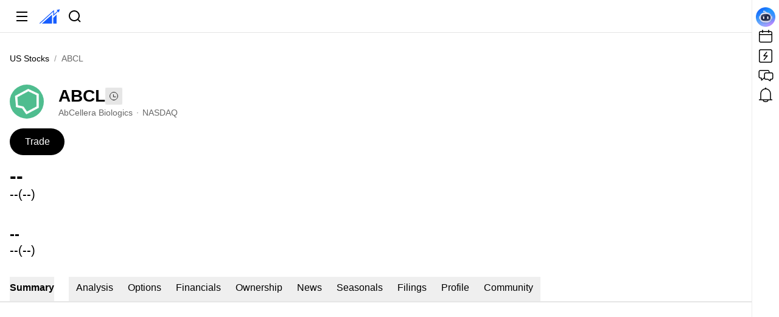

--- FILE ---
content_type: text/html; charset=utf-8
request_url: https://www.ainvest.com/stocks/NASDAQ-ABCL/
body_size: 30473
content:
<!DOCTYPE html><html lang="en"><head><title data-next-head="">AbCellera Biologics (ABCL) Price, Quote &amp; Forecast - Get it Now - AInvest</title><meta name="description" content="Track the live stock price of ABCL, get real-time quotes, and access in-depth analysis and prediction. Stay ahead of the market with AInvest&#x27;s AI-powered tools." data-next-head=""/><meta name="viewport" content="width=device-width, initial-scale=1" data-next-head=""/><meta charSet="utf-8" data-next-head=""/><meta property="og:type" content="website" data-next-head=""/><meta property="og:title" content="AbCellera Biologics (ABCL) Price, Quote &amp; Forecast - Get it Now - AInvest" data-next-head=""/><meta property="og:description" content="Track the live stock price of ABCL, get real-time quotes, and access in-depth analysis and prediction. Stay ahead of the market with AInvest&#x27;s AI-powered tools." data-next-head=""/><meta property="og:url" content="https://www.ainvest.com/stocks/NASDAQ-ABCL/" data-next-head=""/><meta property="og:site_name" content="AInvest" data-next-head=""/><meta property="og:image" content="https://www.ainvest.com/wencai-ssr/og-image-normal-20240226.png" data-next-head=""/><meta property="og:locale" content="en_US" data-next-head=""/><meta name="twitter:card" content="summary_large_image" data-next-head=""/><meta name="twitter:title" content="AbCellera Biologics (ABCL) Price, Quote &amp; Forecast - Get it Now - AInvest" data-next-head=""/><meta name="twitter:description" content="Track the live stock price of ABCL, get real-time quotes, and access in-depth analysis and prediction. Stay ahead of the market with AInvest&#x27;s AI-powered tools." data-next-head=""/><meta name="twitter:image" content="https://www.ainvest.com/wencai-ssr/og-image-normal-20240226.png" data-next-head=""/><meta name="keywords" content="AI Investing, Market News, Stock Analysis" data-next-head=""/><meta name="author" content="AInvest" data-next-head=""/><meta name="creator" content="AInvest" data-next-head=""/><meta name="publisher" content="AInvest" data-next-head=""/><meta name="robots" content="index, follow" data-next-head=""/><link rel="icon" href="/favicon.ico" data-next-head=""/><link rel="apple-touch-icon" href="/favicon.ico" data-next-head=""/><link rel="apple-touch-icon-precomposed" href="/favicon.ico" data-next-head=""/><link rel="canonical" href="https://www.ainvest.com/stocks/NASDAQ-ABCL/" data-next-head=""/><link rel="alternate" href="https://www.ainvest.com/stocks/NASDAQ-ABCL/" hrefLang="x-default" data-next-head=""/><link rel="alternate" href="https://www.ainvest.com/stocks/NASDAQ-ABCL/" hrefLang="en" data-next-head=""/><link rel="alternate" href="https://www.ainvest.com/es/stocks/NASDAQ-ABCL/" hrefLang="es" data-next-head=""/><link rel="preconnect" href="https://cdn.ainvest.com" data-next-head=""/><link rel="preconnect" href="https://api.ainvest.com" data-next-head=""/><link rel="dns-prefetch" href="https://cdn.ainvest.com" data-next-head=""/><link rel="dns-prefetch" href="https://api.ainvest.com" data-next-head=""/><link rel="preload" href="[data-uri]" as="image" fetchpriority="high" data-next-head=""/><script id="event-bus" data-nscript="beforeInteractive" crossorigin="anonymous">/* @charset "utf-8";bower by AInvest; */!function(t,e){"object"==typeof exports&&"undefined"!=typeof module?e(exports):"function"==typeof define&&define.amd?define(["exports"],e):e((t="undefined"!=typeof globalThis?globalThis:t||self).thsc_ainvest_event_bus={})}(this,function(t){"use strict";function e(t,e){for(var r=0;r<e.length;r++){var i=e[r];i.enumerable=i.enumerable||!1,i.configurable=!0,"value"in i&&(i.writable=!0),Object.defineProperty(t,n(i.key),i)}}function n(t){var e=function(t,e){if("object"!=typeof t||!t)return t;var n=t[Symbol.toPrimitive];if(void 0!==n){var r=n.call(t,e);if("object"!=typeof r)return r;throw new TypeError("@@toPrimitive must return a primitive value.")}return String(t)}(t,"string");return"symbol"==typeof e?e:e+""}var r,i=new Uint8Array(16);function o(){if(!r&&!(r="undefined"!=typeof crypto&&crypto.getRandomValues&&crypto.getRandomValues.bind(crypto)||"undefined"!=typeof msCrypto&&"function"==typeof msCrypto.getRandomValues&&msCrypto.getRandomValues.bind(msCrypto)))throw new Error("crypto.getRandomValues() not supported. See https://github.com/uuidjs/uuid#getrandomvalues-not-supported");return r(i)}var a=/^(?:[0-9a-f]{8}-[0-9a-f]{4}-[1-5][0-9a-f]{3}-[89ab][0-9a-f]{3}-[0-9a-f]{12}|00000000-0000-0000-0000-000000000000)$/i;for(var s=[],u=0;u<256;++u)s.push((u+256).toString(16).substr(1));function f(t){var e=arguments.length>1&&void 0!==arguments[1]?arguments[1]:0,n=(s[t[e+0]]+s[t[e+1]]+s[t[e+2]]+s[t[e+3]]+"-"+s[t[e+4]]+s[t[e+5]]+"-"+s[t[e+6]]+s[t[e+7]]+"-"+s[t[e+8]]+s[t[e+9]]+"-"+s[t[e+10]]+s[t[e+11]]+s[t[e+12]]+s[t[e+13]]+s[t[e+14]]+s[t[e+15]]).toLowerCase();if(!function(t){return"string"==typeof t&&a.test(t)}(n))throw TypeError("Stringified UUID is invalid");return n}function c(t,e,n){var r=(t=t||{}).random||(t.rng||o)();return r[6]=15&r[6]|64,r[8]=63&r[8]|128,f(r)}function p(t){if(!t.includes("::"))throw new Error('Event name "'.concat(t,'" should contain "::" to ensure proper namespacing.'));return!0}var l=function(){function t(){var e;!function(t,e){if(!(t instanceof e))throw new TypeError("Cannot call a class as a function")}(this,t),this.emitter={all:e=e||new Map,on:function(t,n){var r=e.get(t);r?r.push(n):e.set(t,[n])},off:function(t,n){var r=e.get(t);r&&(n?r.splice(r.indexOf(n)>>>0,1):e.set(t,[]))},emit:function(t,n){var r=e.get(t);r&&r.slice().map(function(t){t(n)}),(r=e.get("*"))&&r.slice().map(function(e){e(t,n)})}},this.subscriptions=new Map}return n=t,i=[{key:"getInstance",value:function(){return t.instance||(t.instance=new t),t.instance}}],(r=[{key:"emit",value:function(t,e,n){if(p(t),null!=n&&n.id){var r=this.subscriptions.get(n.id);r&&r.type===t&&r.callback(e)}else this.emitter.emit(t,e)}},{key:"on",value:function(t,e,n){p(t);var r=c();return this.subscriptions.set(r,{type:t,callback:e,options:n}),this.emitter.on(t,e),r}},{key:"off",value:function(t,e){p(t);var n=this.subscriptions.get(e);n&&n.type===t&&(this.emitter.off(t,n.callback),this.subscriptions.delete(e))}}])&&e(n.prototype,r),i&&e(n,i),Object.defineProperty(n,"prototype",{writable:!1}),n;var n,r,i}(),d=l.getInstance();t.EventBus=d,t.EventBusCore=l});</script><script id="resizable-columns-manager" data-nscript="beforeInteractive" crossorigin="anonymous">!function(i,t){"object"==typeof exports&&"undefined"!=typeof module?t(exports,require("@ainvest/event-bus")):"function"==typeof define&&define.amd?define(["exports","@ainvest/event-bus"],t):t((i="undefined"!=typeof globalThis?globalThis:i||self).thsc_ainvest_resizable_columns_manager={},i.thsc_ainvest_event_bus)}(this,function(i,t){"use strict";function e(i,t){(null==t||t>i.length)&&(t=i.length);for(var e=0,n=Array(t);e<t;e++)n[e]=i[e];return n}function n(i,t,e){return t&&function(i,t){for(var e=0;e<t.length;e++){var n=t[e];n.enumerable=n.enumerable||!1,n.configurable=!0,"value"in n&&(n.writable=!0),Object.defineProperty(i,u(n.key),n)}}(i.prototype,t),Object.defineProperty(i,"prototype",{writable:!1}),i}function r(i,t,e){return(t=u(t))in i?Object.defineProperty(i,t,{value:e,enumerable:!0,configurable:!0,writable:!0}):i[t]=e,i}function o(i,t){var e=Object.keys(i);if(Object.getOwnPropertySymbols){var n=Object.getOwnPropertySymbols(i);t&&(n=n.filter(function(t){return Object.getOwnPropertyDescriptor(i,t).enumerable})),e.push.apply(e,n)}return e}function a(i){for(var t=1;t<arguments.length;t++){var e=null!=arguments[t]?arguments[t]:{};t%2?o(Object(e),!0).forEach(function(t){r(i,t,e[t])}):Object.getOwnPropertyDescriptors?Object.defineProperties(i,Object.getOwnPropertyDescriptors(e)):o(Object(e)).forEach(function(t){Object.defineProperty(i,t,Object.getOwnPropertyDescriptor(e,t))})}return i}function l(i,t){return function(i){if(Array.isArray(i))return i}(i)||function(i,t){var e=null==i?null:"undefined"!=typeof Symbol&&i[Symbol.iterator]||i["@@iterator"];if(null!=e){var n,r,o,a,l=[],s=!0,u=!1;try{if(o=(e=e.call(i)).next,0===t);else for(;!(s=(n=o.call(e)).done)&&(l.push(n.value),l.length!==t);s=!0);}catch(i){u=!0,r=i}finally{try{if(!s&&null!=e.return&&(a=e.return(),Object(a)!==a))return}finally{if(u)throw r}}return l}}(i,t)||d(i,t)||function(){throw new TypeError("Invalid attempt to destructure non-iterable instance.In order to be iterable, non-array objects must have a [Symbol.iterator]() method.")}()}function s(i){return function(i){if(Array.isArray(i))return e(i)}(i)||function(i){if("undefined"!=typeof Symbol&&null!=i[Symbol.iterator]||null!=i["@@iterator"])return Array.from(i)}(i)||d(i)||function(){throw new TypeError("Invalid attempt to spread non-iterable instance.In order to be iterable, non-array objects must have a [Symbol.iterator]() method.")}()}function u(i){var t=function(i,t){if("object"!=typeof i||!i)return i;var e=i[Symbol.toPrimitive];if(void 0!==e){var n=e.call(i,t);if("object"!=typeof n)return n;throw new TypeError("@@toPrimitive must return a primitive value.")}return String(i)}(i,"string");return"symbol"==typeof t?t:t+""}function d(i,t){if(i){if("string"==typeof i)return e(i,t);var n={}.toString.call(i).slice(8,-1);return"Object"===n&&i.constructor&&(n=i.constructor.name),"Map"===n||"Set"===n?Array.from(i):"Arguments"===n||/^(?:Ui|I)nt(?:8|16|32)(?:Clamped)?Array$/.test(n)?e(i,t):void 0}}function c(i){return i.visible?i.fixedWidth?i.defaultWidth:i.width||i.oldWidth||i.defaultWidth:0}function f(i,t){var e=t||window.innerWidth;return i.find(function(i){return e>=i.min&&e<=i.max})}function h(t,e,n,r){!function(t,e,n){var r=f(e,n);if(r)if(r.type===i.BreakpointType.MAX_DISPLAY){var o=t.filter(function(i){return i.visible}),a=0,l=o.filter(function(i){return!i.fixedWidth}).length;o.forEach(function(i,t){var e=i.isThickDivider?N:z;i.fixedWidth||(a++,l--),i.dividerOptions={visible:t<o.length-1,disabled:a<=0||l<=0,width:e}}),t.forEach(function(i){var t=o.find(function(t){return t.id===i.id});if(t)i.dividerOptions=t.dividerOptions;else{var e=i.isThickDivider?N:z;i.dividerOptions={visible:!1,disabled:!0,width:e}}})}else r.type===i.BreakpointType.OVERLAY&&t.forEach(function(i){var t=i.isThickDivider?N:z;i.dividerOptions={visible:!1,disabled:!0,width:t}})}(t,r,e);var o=e-t.reduce(function(i,t){var e;return i+(t.visible?t.width:0)+(null!==(e=t.dividerOptions)&&void 0!==e&&e.visible?t.dividerOptions.width:0)},0);if(Math.abs(o)<1)return t;var a,l=n.map(function(i){return{id:i.id,priority:i.priority,minWidth:i.minWidth||0,maxWidth:i.maxWidth||1/0,currentWidth:i.width}}).sort(function(i,t){return i.priority-t.priority}),u=s(t),c=o,h=function(i,t){var e="undefined"!=typeof Symbol&&i[Symbol.iterator]||i["@@iterator"];if(!e){if(Array.isArray(i)||(e=d(i))||t){e&&(i=e);var n=0,r=function(){};return{s:r,n:function(){return n>=i.length?{done:!0}:{done:!1,value:i[n++]}},e:function(i){throw i},f:r}}throw new TypeError("Invalid attempt to iterate non-iterable instance.In order to be iterable, non-array objects must have a [Symbol.iterator]() method.")}var o,a=!0,l=!1;return{s:function(){e=e.call(i)},n:function(){var i=e.next();return a=i.done,i},e:function(i){l=!0,o=i},f:function(){try{a||null==e.return||e.return()}finally{if(l)throw o}}}}(l);try{var v=function(){var i=a.value;if(Math.abs(c)<1)return 1;var t=i.currentWidth||0,e=u.find(function(t){return t.id===i.id});if(c>0){var n=i.maxWidth-t;if(n>0){var r=Math.min(n,c);e&&(e.width=t+r),c-=r}}else{var o=t-i.minWidth;if(o>0){var l=Math.min(o,Math.abs(c));e&&(e.width=t-l),c+=l}}};for(h.s();!(a=h.n()).done&&!v(););}catch(i){h.e(i)}finally{h.f()}return u}var v="object"==typeof global&&global&&global.Object===Object&&global,m="object"==typeof self&&self&&self.Object===Object&&self,y=v||m||Function("return this")(),p=y.Symbol,b=Object.prototype,g=b.hasOwnProperty,w=b.toString,C=p?p.toStringTag:void 0;var S=Object.prototype.toString;var k=p?p.toStringTag:void 0;function D(i){return null==i?void 0===i?"[object Undefined]":"[object Null]":k&&k in Object(i)?function(i){var t=g.call(i,C),e=i[C];try{i[C]=void 0;var n=!0}catch(i){}var r=w.call(i);return n&&(t?i[C]=e:delete i[C]),r}(i):function(i){return S.call(i)}(i)}var I=/s/;var x=/^s+/;function O(i){return i?i.slice(0,function(i){for(var t=i.length;t--&&I.test(i.charAt(t)););return t}(i)+1).replace(x,""):i}function E(i){var t=typeof i;return null!=i&&("object"==t||"function"==t)}var M=/^[-+]0x[0-9a-f]+$/i,W=/^0b[01]+$/i,T=/^0o[0-7]+$/i,A=parseInt;function j(i){if("number"==typeof i)return i;if(function(i){return"symbol"==typeof i||function(i){return null!=i&&"object"==typeof i}(i)&&"[object Symbol]"==D(i)}(i))return NaN;if(E(i)){var t="function"==typeof i.valueOf?i.valueOf():i;i=E(t)?t+"":t}if("string"!=typeof i)return 0===i?i:+i;i=O(i);var e=W.test(i);return e||T.test(i)?A(i.slice(2),e?2:8):M.test(i)?NaN:+i}var H=function(){return y.Date.now()},L=Math.max,P=Math.min;function R(i,t,e){var n,r,o,a,l,s,u=0,d=!1,c=!1,f=!0;if("function"!=typeof i)throw new TypeError("Expected a function");function h(t){var e=n,o=r;return n=r=void 0,u=t,a=i.apply(o,e)}function v(i){var e=i-s;return void 0===s||e>=t||e<0||c&&i-u>=o}function m(){var i=H();if(v(i))return y(i);l=setTimeout(m,function(i){var e=t-(i-s);return c?P(e,o-(i-u)):e}(i))}function y(i){return l=void 0,f&&n?h(i):(n=r=void 0,a)}function p(){var i=H(),e=v(i);if(n=arguments,r=this,s=i,e){if(void 0===l)return function(i){return u=i,l=setTimeout(m,t),d?h(i):a}(s);if(c)return clearTimeout(l),l=setTimeout(m,t),h(s)}return void 0===l&&(l=setTimeout(m,t)),a}return t=j(t)||0,E(e)&&(d=!!e.leading,o=(c="maxWait"in e)?L(j(e.maxWait)||0,t):o,f="trailing"in e?!!e.trailing:f),p.cancel=function(){void 0!==l&&clearTimeout(l),u=0,n=s=r=l=void 0},p.flush=function(){return void 0===l?a:y(H())},p}var V,_,N=4,z=1;i.BreakpointType=void 0,(V=i.BreakpointType||(i.BreakpointType={})).MAX_DISPLAY="MAX_DISPLAY",V.OVERLAY="OVERLAY",i.DisplayType=void 0,(_=i.DisplayType||(i.DisplayType={})).DEFAULT="default",_.OVERLAY="overlay";var B=function(){function e(i){!function(i,t){if(!(i instanceof t))throw new TypeError("Cannot call a class as a function")}(this,e),this.domain=this.getMainDomain(),this.cacheDays=360,this.columns=i.columns||[],this.mainColumnId=i.mainColumnId,this.columnStates=[],this.breakpoints=i.breakpoints,this.cacheKey=i.cacheKey||"resizable_columns_manager_cache",this.temporarilyHiddenConfig=i.temporarilyHiddenConfig,this.isDragging=!1,this.activeDividerColumnId="",this.startX=0,this.startColumnStates=[],this.isActiveDragDividerHovering=!1,this.containerWidth=window.innerWidth,this.ignoreCacheColumnIds=i.ignoreCacheColumnIds||[],this.debug=i.debug||!1,this.log("this.ignoreCacheColumnIds",this.ignoreCacheColumnIds),this.log("this.columns",this.columns)}return n(e,[{key:"setDebug",value:function(i){this.debug=i}},{key:"initColumnStates",value:function(){var t=this,e=this.getCache(this.cacheKey);this.log("cacheDataList",e);var n=this.columns.map(function(i){var n=i.visible,r=e?e.find(function(t){return t.id===i.id}):null;return r?n=r.visible:t.temporarilyHiddenConfig&&t.temporarilyHiddenConfig.on&&t.temporarilyHiddenConfig.columnIds.includes(i.id)&&(n=!1),a(a({},i),{},{visible:n})});this.log("Column states combined with cache data",n);var r=window.innerWidth,o=f(this.breakpoints,r);if(!o)throw new Error("[ResizableColumnsManager] no breakpoint found: initColumnStates");if(o.type===i.BreakpointType.MAX_DISPLAY){var l=o.rule,s=l.idsRange,u=l.maxVisibleNum,d=l.exclusiveItems,c=n.filter(function(i){return s.includes(i.id)}).sort(function(i,t){return t.priority-i.priority});if(null!=d&&d.length){var h=c.filter(function(i){return i.visible}).map(function(i,t){return d.includes(i.id)?t:-1}).filter(function(i){return-1!==i});if(this.log("exclusiveIndexes",h),h.length>1)for(var v=function(){var i=h[m];if(i>=0){var t=n.find(function(t){var e;return t.id===(null===(e=c[i])||void 0===e?void 0:e.id)});t&&(t.visible=!1),c.splice(i,1)}},m=h.length-1;m>0;m--)v()}var y=c.filter(function(i){return i&&i.visible});if(y.length>u)y.slice(u).forEach(function(i){var t=n.findIndex(function(t){return t.id===i.id});-1!==t&&n[t]&&(n[t].visible=!1)});this.temporarilyHiddenConfig&&this.temporarilyHiddenConfig.on&&n.some(function(i){var e;return i.visible&&(null===(e=t.temporarilyHiddenConfig)||void 0===e?void 0:e.offColumnIds.includes(i.id))})&&(this.temporarilyHiddenConfig.on=!1,n.forEach(function(i){var e;null!==(e=t.temporarilyHiddenConfig)&&void 0!==e&&e.columnIds.includes(i.id)&&(i.visible=!0)}))}else if(o.type===i.BreakpointType.OVERLAY){var p=o.rule.alwaysShowIds;n.forEach(function(i){p.includes(i.id)?i.visible=!0:i.visible=!1})}var b=n.filter(function(i){return i&&i.visible}),g=this.initializeColumnWidths(r,n,b);this.log("initColumnStates end",g),this.columnStates=g}},{key:"initializeColumnWidths",value:function(i,t,e){var n=this,r=e.filter(function(i){return void 0!==i.defaultWidth}),o=e.filter(function(i){return void 0===i.defaultWidth}),a=r.reduce(function(i,t){var e=t.defaultWidth;return i+Math.min(Math.max(e,t.minWidth||0),t.maxWidth||1/0)},0),l=Math.max(0,i-a),s=o.length>0?l/o.length:0,u=t.map(function(t){if(!1===t.visible)t.width=0;else if(void 0!==t.defaultWidth){var e=t.defaultWidth;t.width=Math.min(Math.max(e,t.minWidth||0),t.maxWidth||1/0)}else t.id===n.mainColumnId&&i<t.minWidth?t.width=i:t.width=Math.min(Math.max(s,t.minWidth||0),t.maxWidth||1/0);return t});return this.log("adjustWidthsByPriority",u,i,e),h(u,i,e,this.breakpoints)}},{key:"insertInitialStyleContent",value:function(){var i="resizable-columns-manager-initial-style";if(this.initColumnStates(),"undefined"!=typeof window){var t,e=document.getElementById(i);if(e)null===(t=e.parentNode)||void 0===t||t.removeChild(e);var n=0,r=(this.columnStates||[]).map(function(i){var t=n,e=i.dividerOptions,r=e.width,o=e.visible;n+=i.width+(o?r:0);var a="#".concat(i.domId," { width: ").concat(i.width,"px; left: ").concat(t,"px; display: ").concat(i.visible?"block":"none","; }");return a+=o?"#".concat(i.domId,"-divider { width: ").concat(r,"px; left: ").concat(n-r,"px; }"):"#".concat(i.domId,"-divider { display: none; }")}).join("");if(this.log("cssContent",r),r){var o=document.createElement("style");o.id=i,o.type="text/css",o.appendChild(document.createTextNode(r)),this.log("style",o),document.head.appendChild(o)}}}},{key:"emitVisibilityChange",value:function(){var i=this.columnStates.filter(function(i){return i.visible}).map(function(i){return{id:i.id,displayType:i.displayType}});t.EventBus.emit("LAYOUT::ON_COLUMN_VISIBILITY_CHANGE",i)}},{key:"updateColumnStates",value:function(t,e){var n,r=this,o=f(this.breakpoints,e),a=(null==o||null===(n=o.rule)||void 0===n?void 0:n.displayType)||i.DisplayType.DEFAULT,s=0;t.forEach(function(t){var e=t.visible,n=t.width,o=t.dividerOptions,u=s,d=null==o?void 0:o.visible;s+=t.width+(d?o.width:0),t.style={},e?a===i.DisplayType.OVERLAY?(t.style.width="100%",t.style.left="0",t.style.display="block",t.style["z-index"]="50"):(t.style.width="".concat(n,"px"),t.style.left="".concat(u,"px"),t.style.display="block",t.style["z-index"]="10"):(t.style.width="0",t.style.display="none");var c=document.getElementById(t.domId),f=document.getElementById("".concat(t.domId,"-divider"));if(c&&f){for(var h=0,v=Object.entries(t.style);h<v.length;h++){var m=l(v[h],2),y=m[0],p=m[1];c.style.setProperty(y,p)}r.log("Set style:",t.id,t.style),d?(f.style.setProperty("width","".concat(o.width,"px")),f.style.setProperty("left","".concat(s-o.width,"px")),f.style.setProperty("display","block")):f.style.setProperty("display","none")}}),this.columnStates=t,this.emitVisibilityChange()}},{key:"addMask",value:function(){var i=document.createElement("div");i.className=e.maskClassName,i.style.position="fixed",i.style.top="0",i.style.left="0",i.style.width="100%",i.style.height="100%",i.style.backgroundColor="transparent",i.style.zIndex="21",i.style.cursor="col-resize",document.body.appendChild(i)}},{key:"removeMask",value:function(){var i=document.querySelector(".".concat(e.maskClassName));i&&i.remove()}},{key:"handleDragDividerMouseDown",value:function(i,t){t.preventDefault(),this.isDragging=!0,this.activeDividerColumnId=i.id,this.isActiveDragDividerHovering=!0,this.startX=t.clientX,this.startColumnStates=this.columnStates.map(function(i){return a({},i)}),this.addMask(),this.log("handleDragDividerMouseDown",this.isDragging,i.id)}},{key:"handleMouseMove",value:function(i){var t=this;if(this.isDragging&&this.activeDividerColumnId){var e=i.clientX-this.startX,n=this.startColumnStates.map(function(i){return a({},i)}),r=this.columnStates.findIndex(function(i){return i.id===t.activeDividerColumnId}),o=this.columnStates[r],l=this.columnStates[r+1],s=r,u=r+1;if(null!=l&&l.fixedWidth||null==l||!l.visible){for(var d,c,f=u;f<this.columnStates.length-1;){var h,v;if((null===(h=this.columnStates[f+1])||void 0===h||!h.fixedWidth)&&null!==(v=this.columnStates[f+1])&&void 0!==v&&v.visible){u=f+1;break}f++}if(null!==(d=this.columnStates[u])&&void 0!==d&&d.fixedWidth||null===(c=this.columnStates[u])||void 0===c||!c.visible)return}if(null!=o&&o.fixedWidth||null==o||!o.visible){for(var m,y,p=s;p>0;){var b,g;if((null===(b=this.columnStates[p-1])||void 0===b||!b.fixedWidth)&&null!==(g=this.columnStates[p-1])&&void 0!==g&&g.visible){s=p-1;break}p--}if(null!==(m=this.columnStates[s])&&void 0!==m&&m.fixedWidth||null===(y=this.columnStates[s])||void 0===y||!y.visible)return}var w=this.columnStates[s],C=this.columnStates[u],S=(null==w?void 0:w.minWidth)||0,k=(null==w?void 0:w.maxWidth)||1/0,D=(null==C?void 0:C.minWidth)||0,I=(null==C?void 0:C.maxWidth)||1/0,x=(null==w?void 0:w.width)+(null==C?void 0:C.width),O=this.startColumnStates[s].width+e,E=this.startColumnStates[u].width-e,M=(O=Math.max(S,Math.min(k,O)))+(E=Math.max(D,Math.min(I,E)));if(M!==x){var W=O/M;E=x-(O=Math.round(x*W)),E=x-(O=Math.max(S,Math.min(k,O))),O=x-(E=Math.max(D,Math.min(I,E)))}n[s].width=O,n[u].width=E,this.updateColumnStates(n,this.containerWidth)}}},{key:"handleDragDividerMouseEnter",value:function(i,t){var e;this.isDragging||null!==(e=i.dividerOptions)&&void 0!==e&&e.disabled||(t.target.querySelector(".divider-active-element").style.setProperty("display","block"),this.log("handleDragDividerMouseEnter",i.id))}},{key:"handleDragDividerMouseLeave",value:function(i,t){var e;(this.isActiveDragDividerHovering=!1,this.isDragging||null!==(e=i.dividerOptions)&&void 0!==e&&e.disabled)||t.target.querySelector(".divider-active-element").style.setProperty("display","none")}},{key:"handleMouseUp",value:function(){var i=this;if(this.isDragging=!1,!this.isActiveDragDividerHovering){var t=this.columnStates.find(function(t){return t.id===i.activeDividerColumnId}),e=document.querySelector("#".concat(null==t?void 0:t.domId,"-divider .divider-active-element"));e&&e.style.setProperty("display","none")}this.activeDividerColumnId="",this.removeMask()}},{key:"bindDragEvents",value:function(){var i=this;this.columnStates.forEach(function(t){var e=document.getElementById("".concat(t.domId,"-divider"));e&&(e.addEventListener("mousedown",function(e){return i.handleDragDividerMouseDown(t,e)}),e.addEventListener("mouseenter",function(e){return i.handleDragDividerMouseEnter(t,e)}),e.addEventListener("mouseleave",function(e){return i.handleDragDividerMouseLeave(t,e)}))}),document.addEventListener("mousemove",this.handleMouseMove.bind(this)),document.addEventListener("mouseup",this.handleMouseUp.bind(this))}},{key:"handleResize",value:function(){var t=this,e=window.innerWidth,n=e-this.containerWidth;if(!(Math.abs(n)<1)){var r=this.columnStates,o=r.map(function(i){return a({},i)}),l=f(this.breakpoints,e);if(!l)throw new Error("[ResizableColumnsManager] no breakpoint found: handleResize");if(l.type===i.BreakpointType.MAX_DISPLAY){var s=l.rule,u=s.idsRange,d=s.maxVisibleNum,v=s.alwaysShowIds;this.temporarilyHiddenConfig&&this.temporarilyHiddenConfig.on&&o.some(function(i){var e;return i.visible&&(null===(e=t.temporarilyHiddenConfig)||void 0===e?void 0:e.offColumnIds.includes(i.id))})&&(this.temporarilyHiddenConfig.on=!1),o.forEach(function(i){i.visible&&!i.width&&(i.width=c(i))});var m=r.filter(function(i){return i.visible&&u.includes(i.id)}).sort(function(i,t){return t.priority-i.priority});if(m.length>d)m.slice(d).forEach(function(i){var t=o.findIndex(function(t){return t.id===i.id});-1!==t&&o[t]&&(o[t].visible=!1)});o.forEach(function(i){t.temporarilyHiddenConfig&&t.temporarilyHiddenConfig.on&&t.temporarilyHiddenConfig.columnIds.includes(i.id)?i.visible=!1:v.includes(i.id)&&(i.visible=!0,i.width=c(i))})}else if(l.type===i.BreakpointType.OVERLAY){var y=l.rule,p=y.alwaysShowIds,b=y.alwaysHideIds,g=y.list,w=p.filter(function(i){var t=o.find(function(t){return t.id===i});return t&&!1===t.visible}).length,C=b.filter(function(i){var t=o.find(function(t){return t.id===i});return t&&!0===t.visible}).length,S=g.filter(function(i){var t=o.find(function(t){return t.id===i.id});return t&&!0===t.visible}).length;(0!==w||0!==C||S>1)&&o.forEach(function(i){p.includes(i.id)?i.visible=!0:i.visible=!1})}var k=o.filter(function(i){return i.visible}),D=h(o.map(function(i){return a(a({},i),{},{width:i.visible?i.width:0})}),e,k,this.breakpoints);this.updateColumnStates(D,e),this.containerWidth=e}}},{key:"bindResizeEvents",value:function(){var i=R(this.handleResize.bind(this),16);window.addEventListener("resize",i)}},{key:"getColumnVisibility",value:function(i){var t=this.columnStates.find(function(t){return t.id===i});return!!t&&!0===t.visible}},{key:"getColumnData",value:function(i){return this.columnStates.find(function(t){return t.id===i})}},{key:"setColumnVisibility",value:function(t,e){var n=this;this.log("setColumnVisibility",t,e);var r=s(this.columnStates),o=r.find(function(i){return i.id===t});if(o){var a=this.containerWidth,l=f(this.breakpoints,a);if(!l)throw new Error("[ResizableColumnsManager] no breakpoint found: toggleColumnVisibility");if(l.type===i.BreakpointType.MAX_DISPLAY)if(e){if(this.temporarilyHiddenConfig&&this.temporarilyHiddenConfig.on&&this.temporarilyHiddenConfig.offColumnIds.includes(t)){this.temporarilyHiddenConfig.on=!1;var u=r.find(function(i){var t;return null===(t=n.temporarilyHiddenConfig)||void 0===t?void 0:t.columnIds.includes(i.id)});u&&(u.visible=!0,u.width=c(u))}var d=l.rule,v=d.idsRange,m=d.maxVisibleNum,y=d.exclusiveItems,p=void 0===y?[]:y;if(p.includes(t))r.forEach(function(i){i.id!==t&&p.includes(i.id)&&(i.visible=!1,i.oldWidth=c(i),i.width=0)});else if(v.includes(t)){if(r.filter(function(i){var e;return i.id!==t&&v.includes(i.id)&&(null===(e=r.find(function(t){return t.id===i.id}))||void 0===e?void 0:e.visible)}).length>=m){var b=r.filter(function(i){var t;return v.includes(i.id)&&(null===(t=r.find(function(t){return t.id===i.id}))||void 0===t?void 0:t.visible)}).sort(function(i,t){return i.priority-t.priority})[0];if(b){var g=r.find(function(i){return i.id===b.id});g&&(g.oldWidth=g.width,g.width=0,g.visible=!1)}}}o.visible=!0,o.width=c(o),o.oldWidth=void 0}else o.visible=!1,o.oldWidth=o.width,o.width=0;else if(l.type===i.BreakpointType.OVERLAY){var w=l.rule.list;e?(r.forEach(function(i){w.some(function(t){return t.id===i.id})&&(i.visible=!1)}),o.visible=!0):(o.visible=!1,o.width=0)}var C=r.filter(function(i){var t=r.find(function(t){return t.id===i.id});return t&&t.visible}),S=h(r,a,C,this.breakpoints);this.updateColumnStates(S,a),this.saveCache()}}},{key:"toggleColumnVisibility",value:function(i){var t=!this.getColumnVisibility(i);this.setColumnVisibility(i,t)}},{key:"getCookie",value:function(i){if("undefined"==typeof document)return"";var t=document.cookie.match(new RegExp("(?:^|; )".concat(i.replace(/([.$?*|{}()[]\/+^])/g,"\$1"),"=([^;]*)")));return t?decodeURIComponent(t[1]):""}},{key:"setCookie",value:function(i,t,e,n){if("undefined"!=typeof document){var r="";if("number"==typeof e){var o=new Date;o.setTime(o.getTime()+24*e*60*60*1e3),r="; expires=".concat(o.toUTCString())}var a="";n&&(a="; domain=".concat(n)),document.cookie="".concat(i,"=").concat(encodeURIComponent(t||"")).concat(r).concat(a,"; path=/")}}},{key:"getCache",value:function(i){var t=this.getCookie(i);if(!t)return null;try{return this.log("get Cache",JSON.parse(t)),JSON.parse(t)}catch(i){return this.log("getCache error",i),null}}},{key:"setCache",value:function(i,t){try{var e=JSON.stringify(t);this.setCookie(i,e,this.cacheDays,this.domain)}catch(i){this.log("setCache error",i)}}},{key:"saveCache",value:function(){var i=this,t=this.columnStates.filter(function(t){return!i.ignoreCacheColumnIds.includes(t.id)}).map(function(i){return{id:i.id,visible:i.visible}});this.setCache(this.cacheKey,t)}},{key:"getMainDomain",value:function(){if("undefined"==typeof window||!window.location||!window.location.hostname)return"";var i=window.location.hostname,t=i.split(".");return t.length>=2?".".concat(t.slice(-2).join(".")):".".concat(i)}},{key:"log",value:function(){if(this.debug){for(var i,t=arguments.length,e=new Array(t),n=0;n<t;n++)e[n]=arguments[n];(i=window.console).log.apply(i,["[RCManager]"].concat(e))}}}])}();B.maskClassName="resizable-columns-manager-mask",i.NORMAL_DIVIDER_WIDTH=z,i.ResizableColumnsManager=B,i.THICK_DIVIDER_WIDTH=N});</script><script id="resizable-columns-manager-options" data-nscript="beforeInteractive" crossorigin="anonymous">
  ;(function() {
      function getCookie(name) {
        var cookies = document.cookie.split(';');
        for (var i = 0; i < cookies.length; i++) {
          var cookie = cookies[i].trim();
          if (cookie.startsWith(name + '=')) {
            return decodeURIComponent(cookie.substring(name.length + 1));
          }
        }
        return null;
      }
      var uName = getCookie('u_name');
      var isLoggedIn = !!(uName && !uName.startsWith('mt_'));
      var columns = [{"id":"main","domId":"nova-layout-main","minWidth":400,"priority":1,"visible":true},{"id":"news","domId":"nova-layout-news","defaultWidth":480,"minWidth":300,"maxWidth":600,"visible":false,"priority":3},{"id":"option","domId":"nova-layout-option","defaultWidth":600,"minWidth":300,"maxWidth":600,"visible":false,"priority":3},{"id":"cryptoCommunity","domId":"nova-layout-crypto-community","defaultWidth":480,"minWidth":300,"maxWidth":800,"visible":false,"priority":3},{"id":"alert","domId":"nova-layout-alert","defaultWidth":400,"minWidth":350,"maxWidth":600,"visible":false,"priority":3},{"id":"bar","domId":"nova-layout-sidebar","defaultWidth":44,"minWidth":44,"maxWidth":44,"visible":true,"priority":1,"fixedWidth":true},{"id":"Aime","domId":"nova-layout-aime","defaultWidth":350,"minWidth":300,"visible":false,"priority":2,"overlayStyle":{"border-radius":"16px 16px 0 0","height":"92%","bottom":"0"}}];
      var defaultExpendedColumnIds = [] || [];
      defaultExpendedColumnIds.forEach(id => {
        var item = columns.find(col => col.id === id);
        if (item) {
          item.visible = true;
        }
      });
      window.NovaLayoutOptions = {
        columns: columns,
        breakpoints: [{"min":0,"max":745,"type":"OVERLAY","rule":{"alwaysShowIds":["main"],"alwaysHideIds":["bar"],"displayType":"overlay","list":[{"id":"trade"},{"id":"Aime"},{"id":"cryptoCommunity"},{"id":"news"},{"id":"alert"},{"id":"option"}]}},{"min":746,"max":1046,"type":"MAX_DISPLAY","rule":{"alwaysShowIds":["main","bar"],"idsRange":["trade","Aime","news","cryptoCommunity","alert","option"],"maxVisibleNum":1,"dispalyType":"default"}},{"min":1047,"max":1347,"type":"MAX_DISPLAY","rule":{"alwaysShowIds":["main","bar"],"idsRange":["trade","Aime","news","cryptoCommunity","pricingSignal","alert","option"],"maxVisibleNum":2,"exclusiveItems":["news","cryptoCommunity","alert","option"],"dispalyType":"default"}},{"min":1348,"max":999999999,"type":"MAX_DISPLAY","rule":{"alwaysShowIds":["main","bar"],"idsRange":["trade","Aime","news","cryptoCommunity","alert","option"],"maxVisibleNum":3,"exclusiveItems":["news","cryptoCommunity","alert","option"],"dispalyType":"default"}}],
        cacheKey: 'resizable_columns_manager_cache',
        temporarilyHiddenConfig: {
          on: false && !isLoggedIn,
          columnIds: ['bar'],
          offColumnIds: ["news","option","cryptoCommunity","alert","Aime"],
        },
        ignoreCacheColumnIds: ['main','bar'],
        mainColumnId: 'main',
        debug: false,
      }
    })()
</script><script id="resizable-columns-manager-init" data-nscript="beforeInteractive" crossorigin="anonymous">
    window.NovaLang = 'en';
    window.NovaRCManager = new window.thsc_ainvest_resizable_columns_manager.ResizableColumnsManager(window.NovaLayoutOptions);
    window.NovaRCManager.insertInitialStyleContent();
    </script><link rel="preload" href="https://cdn.ainvest.com/frontResources/s/nova-litechart/liteChart/_next/static/css/ecf4267717821c4e.css" as="style" crossorigin="anonymous"/><link rel="stylesheet" href="https://cdn.ainvest.com/frontResources/s/nova-litechart/liteChart/_next/static/css/ecf4267717821c4e.css" crossorigin="anonymous" data-n-g=""/><link rel="preload" href="https://cdn.ainvest.com/frontResources/s/nova-litechart/liteChart/_next/static/css/565c3f0fae7f08ee.css" as="style" crossorigin="anonymous"/><link rel="stylesheet" href="https://cdn.ainvest.com/frontResources/s/nova-litechart/liteChart/_next/static/css/565c3f0fae7f08ee.css" crossorigin="anonymous" data-n-p=""/><link rel="preload" href="https://cdn.ainvest.com/frontResources/s/nova-litechart/liteChart/_next/static/css/4fc8260d23c412a7.css" as="style" crossorigin="anonymous"/><link rel="stylesheet" href="https://cdn.ainvest.com/frontResources/s/nova-litechart/liteChart/_next/static/css/4fc8260d23c412a7.css" crossorigin="anonymous" data-n-p=""/><link rel="preload" href="https://cdn.ainvest.com/frontResources/s/nova-litechart/liteChart/_next/static/css/8e0deed9f9b10700.css" as="style" crossorigin="anonymous"/><link rel="stylesheet" href="https://cdn.ainvest.com/frontResources/s/nova-litechart/liteChart/_next/static/css/8e0deed9f9b10700.css" crossorigin="anonymous" data-n-p=""/><link rel="preload" href="https://cdn.ainvest.com/frontResources/s/nova-litechart/liteChart/_next/static/css/e4b6a40e9cb3fcab.css" as="style" crossorigin="anonymous"/><link rel="stylesheet" href="https://cdn.ainvest.com/frontResources/s/nova-litechart/liteChart/_next/static/css/e4b6a40e9cb3fcab.css" crossorigin="anonymous"/><link rel="preload" href="https://cdn.ainvest.com/frontResources/s/nova-litechart/liteChart/_next/static/css/964586940ec7aa72.css" as="style" crossorigin="anonymous"/><link rel="stylesheet" href="https://cdn.ainvest.com/frontResources/s/nova-litechart/liteChart/_next/static/css/964586940ec7aa72.css" crossorigin="anonymous"/><link rel="preload" href="https://cdn.ainvest.com/frontResources/s/nova-litechart/liteChart/_next/static/css/c4ce22ccef6852f0.css" as="style" crossorigin="anonymous"/><link rel="stylesheet" href="https://cdn.ainvest.com/frontResources/s/nova-litechart/liteChart/_next/static/css/c4ce22ccef6852f0.css" crossorigin="anonymous"/><noscript data-n-css=""></noscript><script defer="" crossorigin="anonymous" nomodule="" src="https://cdn.ainvest.com/frontResources/s/nova-litechart/liteChart/_next/static/chunks/polyfills-42372ed130431b0a.js"></script><script defer="" src="https://cdn.ainvest.com/frontResources/s/nova-litechart/liteChart/_next/static/chunks/6888.a3c70658dace3b15.js" crossorigin="anonymous"></script><script defer="" src="https://cdn.ainvest.com/frontResources/s/nova-litechart/liteChart/_next/static/chunks/1250-a0cbd3bbefd5a7bb.js" crossorigin="anonymous"></script><script defer="" src="https://cdn.ainvest.com/frontResources/s/nova-litechart/liteChart/_next/static/chunks/5585.7d900369da6a80c9.js" crossorigin="anonymous"></script><script defer="" src="https://cdn.ainvest.com/frontResources/s/nova-litechart/liteChart/_next/static/chunks/3296.f283637bec4881e3.js" crossorigin="anonymous"></script><script defer="" src="https://cdn.ainvest.com/frontResources/s/nova-litechart/liteChart/_next/static/chunks/2970.19f0a261741244e7.js" crossorigin="anonymous"></script><script defer="" src="https://cdn.ainvest.com/frontResources/s/nova-litechart/liteChart/_next/static/chunks/461-1f69b088233d5bef.js" crossorigin="anonymous"></script><script defer="" src="https://cdn.ainvest.com/frontResources/s/nova-litechart/liteChart/_next/static/chunks/6867.9b97c176b5b262be.js" crossorigin="anonymous"></script><script defer="" src="https://cdn.ainvest.com/frontResources/s/nova-litechart/liteChart/_next/static/chunks/7695-312bf39310ed3b1b.js" crossorigin="anonymous"></script><script defer="" src="https://cdn.ainvest.com/frontResources/s/nova-litechart/liteChart/_next/static/chunks/345.3af27e197b9f2776.js" crossorigin="anonymous"></script><script defer="" src="https://cdn.ainvest.com/frontResources/s/nova-litechart/liteChart/_next/static/chunks/7014.25e18eb83526790f.js" crossorigin="anonymous"></script><script src="https://cdn.ainvest.com/frontResources/s/nova-litechart/liteChart/_next/static/chunks/webpack-6b69d5fc8dec8753.js" defer="" crossorigin="anonymous"></script><script src="https://cdn.ainvest.com/frontResources/s/nova-litechart/liteChart/_next/static/chunks/06d45181-9f0c7a7177d2c737.js" defer="" crossorigin="anonymous"></script><script src="https://cdn.ainvest.com/frontResources/s/nova-litechart/liteChart/_next/static/chunks/market-config-a3182a405e9027cd.js" defer="" crossorigin="anonymous"></script><script src="https://cdn.ainvest.com/frontResources/s/nova-litechart/liteChart/_next/static/chunks/9605-d70cb118666a41f2.js" defer="" crossorigin="anonymous"></script><script src="https://cdn.ainvest.com/frontResources/s/nova-litechart/liteChart/_next/static/chunks/5326-b66af0af646ee7a6.js" defer="" crossorigin="anonymous"></script><script src="https://cdn.ainvest.com/frontResources/s/nova-litechart/liteChart/_next/static/chunks/4210-81e1926c2fa6a4c4.js" defer="" crossorigin="anonymous"></script><script src="https://cdn.ainvest.com/frontResources/s/nova-litechart/liteChart/_next/static/chunks/7634-bc0873b87063cf36.js" defer="" crossorigin="anonymous"></script><script src="https://cdn.ainvest.com/frontResources/s/nova-litechart/liteChart/_next/static/chunks/5416-e076eb9c84cf385e.js" defer="" crossorigin="anonymous"></script><script src="https://cdn.ainvest.com/frontResources/s/nova-litechart/liteChart/_next/static/chunks/main-530f92839d1a322f.js" defer="" crossorigin="anonymous"></script><script src="https://cdn.ainvest.com/frontResources/s/nova-litechart/liteChart/_next/static/chunks/8602-cf5d00995c128dcb.js" defer="" crossorigin="anonymous"></script><script src="https://cdn.ainvest.com/frontResources/s/nova-litechart/liteChart/_next/static/chunks/pages/_app-4597f95ba6ba99b2.js" defer="" crossorigin="anonymous"></script><script src="https://cdn.ainvest.com/frontResources/s/nova-litechart/liteChart/_next/static/chunks/fb7c455d-ac314006b7a522b2.js" defer="" crossorigin="anonymous"></script><script src="https://cdn.ainvest.com/frontResources/s/nova-litechart/liteChart/_next/static/chunks/c56031da-59cdb97cd6a214af.js" defer="" crossorigin="anonymous"></script><script src="https://cdn.ainvest.com/frontResources/s/nova-litechart/liteChart/_next/static/chunks/c8fe00d9-b8f4791a1654e353.js" defer="" crossorigin="anonymous"></script><script src="https://cdn.ainvest.com/frontResources/s/nova-litechart/liteChart/_next/static/chunks/ea7746be-a68e1c1362959a2b.js" defer="" crossorigin="anonymous"></script><script src="https://cdn.ainvest.com/frontResources/s/nova-litechart/liteChart/_next/static/chunks/460e98a3-4c306bf8a946413f.js" defer="" crossorigin="anonymous"></script><script src="https://cdn.ainvest.com/frontResources/s/nova-litechart/liteChart/_next/static/chunks/7e6cd39d-683a69ff724c41bb.js" defer="" crossorigin="anonymous"></script><script src="https://cdn.ainvest.com/frontResources/s/nova-litechart/liteChart/_next/static/chunks/75ad16ad-df90174d8fdb3b93.js" defer="" crossorigin="anonymous"></script><script src="https://cdn.ainvest.com/frontResources/s/nova-litechart/liteChart/_next/static/chunks/3579-f9c3e60d74df5419.js" defer="" crossorigin="anonymous"></script><script src="https://cdn.ainvest.com/frontResources/s/nova-litechart/liteChart/_next/static/chunks/551-2504ecde03bc12b9.js" defer="" crossorigin="anonymous"></script><script src="https://cdn.ainvest.com/frontResources/s/nova-litechart/liteChart/_next/static/chunks/2238-44242f223dfdf85d.js" defer="" crossorigin="anonymous"></script><script src="https://cdn.ainvest.com/frontResources/s/nova-litechart/liteChart/_next/static/chunks/9951-0bd101031007320d.js" defer="" crossorigin="anonymous"></script><script src="https://cdn.ainvest.com/frontResources/s/nova-litechart/liteChart/_next/static/chunks/7203-3f81f4f740504f4c.js" defer="" crossorigin="anonymous"></script><script src="https://cdn.ainvest.com/frontResources/s/nova-litechart/liteChart/_next/static/chunks/6250-404bdf323ccc0da4.js" defer="" crossorigin="anonymous"></script><script src="https://cdn.ainvest.com/frontResources/s/nova-litechart/liteChart/_next/static/chunks/2505-28bf3a2410a98973.js" defer="" crossorigin="anonymous"></script><script src="https://cdn.ainvest.com/frontResources/s/nova-litechart/liteChart/_next/static/chunks/9913-14a395ffd5fc1561.js" defer="" crossorigin="anonymous"></script><script src="https://cdn.ainvest.com/frontResources/s/nova-litechart/liteChart/_next/static/chunks/9234-eb5bbe565fb0ea3e.js" defer="" crossorigin="anonymous"></script><script src="https://cdn.ainvest.com/frontResources/s/nova-litechart/liteChart/_next/static/chunks/2062-956ec118da5b61a8.js" defer="" crossorigin="anonymous"></script><script src="https://cdn.ainvest.com/frontResources/s/nova-litechart/liteChart/_next/static/chunks/4037-76c0fe3b74717492.js" defer="" crossorigin="anonymous"></script><script src="https://cdn.ainvest.com/frontResources/s/nova-litechart/liteChart/_next/static/chunks/9802-a958faae8e66adc3.js" defer="" crossorigin="anonymous"></script><script src="https://cdn.ainvest.com/frontResources/s/nova-litechart/liteChart/_next/static/chunks/2841-7b7eb3f6bbfab5d6.js" defer="" crossorigin="anonymous"></script><script src="https://cdn.ainvest.com/frontResources/s/nova-litechart/liteChart/_next/static/chunks/8226-822e1e17719e4e8a.js" defer="" crossorigin="anonymous"></script><script src="https://cdn.ainvest.com/frontResources/s/nova-litechart/liteChart/_next/static/chunks/2126-723d5cf99378b62e.js" defer="" crossorigin="anonymous"></script><script src="https://cdn.ainvest.com/frontResources/s/nova-litechart/liteChart/_next/static/chunks/3028-5be802ba84ad2b42.js" defer="" crossorigin="anonymous"></script><script src="https://cdn.ainvest.com/frontResources/s/nova-litechart/liteChart/_next/static/chunks/6487-c374ad06d332ed3c.js" defer="" crossorigin="anonymous"></script><script src="https://cdn.ainvest.com/frontResources/s/nova-litechart/liteChart/_next/static/chunks/4737-e36e8b4b7c02b109.js" defer="" crossorigin="anonymous"></script><script src="https://cdn.ainvest.com/frontResources/s/nova-litechart/liteChart/_next/static/chunks/3418-4825d64c44f40027.js" defer="" crossorigin="anonymous"></script><script src="https://cdn.ainvest.com/frontResources/s/nova-litechart/liteChart/_next/static/chunks/7617-b223988cd3d7b793.js" defer="" crossorigin="anonymous"></script><script src="https://cdn.ainvest.com/frontResources/s/nova-litechart/liteChart/_next/static/chunks/884-d9ec7f223bb910a9.js" defer="" crossorigin="anonymous"></script><script src="https://cdn.ainvest.com/frontResources/s/nova-litechart/liteChart/_next/static/chunks/7613-e479471bef27b6cb.js" defer="" crossorigin="anonymous"></script><script src="https://cdn.ainvest.com/frontResources/s/nova-litechart/liteChart/_next/static/chunks/962-82ca5bec2cd98e90.js" defer="" crossorigin="anonymous"></script><script src="https://cdn.ainvest.com/frontResources/s/nova-litechart/liteChart/_next/static/chunks/9367-30d382680014e592.js" defer="" crossorigin="anonymous"></script><script src="https://cdn.ainvest.com/frontResources/s/nova-litechart/liteChart/_next/static/chunks/7935-bdc7c46e0eaa2d2f.js" defer="" crossorigin="anonymous"></script><script src="https://cdn.ainvest.com/frontResources/s/nova-litechart/liteChart/_next/static/chunks/677-85e033dc370510d9.js" defer="" crossorigin="anonymous"></script><script src="https://cdn.ainvest.com/frontResources/s/nova-litechart/liteChart/_next/static/chunks/9001-2b45622394ccce25.js" defer="" crossorigin="anonymous"></script><script src="https://cdn.ainvest.com/frontResources/s/nova-litechart/liteChart/_next/static/chunks/7034-5324d657e5292cee.js" defer="" crossorigin="anonymous"></script><script src="https://cdn.ainvest.com/frontResources/s/nova-litechart/liteChart/_next/static/chunks/3962-8a75e909825ee9b4.js" defer="" crossorigin="anonymous"></script><script src="https://cdn.ainvest.com/frontResources/s/nova-litechart/liteChart/_next/static/chunks/pages/stocks/%5Bsymbol%5D-cb00d1352b8c7e8d.js" defer="" crossorigin="anonymous"></script><script src="https://cdn.ainvest.com/frontResources/s/nova-litechart/liteChart/_next/static/nova-liteChart-1769158176306/_buildManifest.js" defer="" crossorigin="anonymous"></script><script src="https://cdn.ainvest.com/frontResources/s/nova-litechart/liteChart/_next/static/nova-liteChart-1769158176306/_ssgManifest.js" defer="" crossorigin="anonymous"></script></head><body><div id="__next"><div id="nova-layout-main" class=""><div id="layout_main_container" class="relative @container" style="min-width:357px"><main class="w-full text-primary bg-[#fff] dark:bg-[#000] opacity-1"><div class="sticky top-0 z-[30]"><div class="home-nav flex items-center px-4 @[1300px]:!px-8 text-text-primary border-b border-divider-level2 bg-[var(--home-nav-bg)] relative overflow-hidden sm:overflow-visible" style="height:54px"><img alt="logo" fetchpriority="high" loading="eager" width="500" height="54" decoding="async" data-nimg="1" class="absolute left-0 top-0 z-[-1] max-w-[100%] @sm:max-w-[500px]" style="color:transparent" src="[data-uri]"/><div class="left-section flex items-center  @[1440px]:w-[200px] flex-shrink-0 "><div class="box-content w-[24px] h-[24px] cursor-pointer p-2 hover:bg-hover-5 rounded-full @[880px]:hidden mr-[8px]"><div class="text-text-primary flex items-center content-center"><svg xmlns="http://www.w3.org/2000/svg" width="24" height="24" viewBox="0 0 24 24" fill="none">
	<path fillRule="evenodd" clipRule="evenodd" d="M21 6H3V4H21V6ZM21 13H3V11H21V13ZM3 20H21V18H3V20Z" fill="currentColor" />
</svg></div></div><div class="text-[var(--home-nav-logo)] @[1040px]:hidden"><div class="cursor-pointer w-[35px] h-[24px] flex items-center content-center"><svg xmlns="http://www.w3.org/2000/svg" width="41" height="28" viewBox="0 0 41 28" fill="none">
	<path
		fillRule="evenodd"
		clipRule="evenodd"
		d="M34.0117 1.61187L40.1059 0.206543L38.2239 6.4227L36.6063 4.5753L27.5176 13.2591V4.94998L2.70069 27.4633H0.493164L28.9846 1.61655V9.80707L35.6289 3.4589L34.0117 1.61187ZM27.482 27.7352V16.6995L34.0116 10.4188V27.7352H27.482ZM25.3055 27.7352V10.4188L5.71679 27.7352H25.3055Z"
		fill="currentColor"
	/>
</svg></div></div><div class="!hidden w-[150px] text-[var(--home-nav-logo)] @[1040px]:!block"><div class="!items-end cursor-pointer flex items-center content-center"><svg xmlns="http://www.w3.org/2000/svg" width="41" height="27" viewBox="0 0 41 28" fill="none">
<path
	fillRule="evenodd"
	clipRule="evenodd"
	d="M34.0116 1.61187L40.1059 0.206543L38.2239 6.4227L36.6063 4.5753L27.5176 13.2591V4.94998L2.70069 27.4633H0.493156L28.9846 1.61655V9.80707L35.6288 3.4589L34.0116 1.61187ZM27.482 27.7352V16.6995L34.0116 10.4188V27.7352H27.482ZM25.3055 27.7352V10.4188L5.71678 27.7352H25.3055Z"
	fill="currentColor"
/>
</svg>
<svg xmlns="http://www.w3.org/2000/svg" width="96" height="21" viewBox="0 0 110 21" fill="none">
<path
	d="M106.414 17.1042C106.88 17.1042 107.319 17.0575 107.73 16.9642C108.159 16.8709 108.588 16.7495 109.018 16.6002V20.0722C108.514 20.2962 107.935 20.4829 107.282 20.6322C106.628 20.7815 105.854 20.8562 104.958 20.8562C104.006 20.8562 103.156 20.7069 102.41 20.4082C101.682 20.0909 101.103 19.5589 100.674 18.8122C100.263 18.0655 100.058 17.0109 100.058 15.6482V8.73221H98.0977V5.26021H100.45V2.01221H104.762V5.20421H108.85V8.73221H104.762V15.4802C104.762 16.0215 104.911 16.4322 105.21 16.7122C105.508 16.9735 105.91 17.1042 106.414 17.1042Z"
	fill="currentColor"
/>
<path
	d="M96.3377 15.9278C96.3377 17.4398 95.8057 18.6438 94.7417 19.5398C93.6963 20.4172 92.0537 20.8558 89.8137 20.8558C88.731 20.8558 87.779 20.7905 86.9576 20.6598C86.155 20.5292 85.343 20.2958 84.5217 19.9598V16.1518C85.4177 16.5625 86.351 16.8798 87.3216 17.1038C88.2923 17.3092 89.1137 17.4118 89.7857 17.4118C90.495 17.4118 91.0083 17.3185 91.3257 17.1318C91.643 16.9452 91.8017 16.6838 91.8017 16.3478C91.8017 16.1052 91.7177 15.8905 91.5497 15.7038C91.4003 15.5172 91.083 15.3118 90.5976 15.0878C90.131 14.8452 89.431 14.5278 88.4977 14.1358C87.583 13.7438 86.827 13.3425 86.2297 12.9318C85.651 12.5212 85.2123 12.0358 84.9137 11.4758C84.6337 10.8972 84.4937 10.1785 84.4937 9.31983C84.4937 7.86383 85.0537 6.77183 86.1737 6.04383C87.3123 5.29716 88.815 4.92383 90.6816 4.92383C91.671 4.92383 92.6043 5.02649 93.4817 5.23183C94.359 5.43716 95.2643 5.7545 96.1976 6.18383L94.8537 9.37583C94.0883 9.03983 93.3416 8.76916 92.6136 8.56383C91.9043 8.35849 91.2603 8.25583 90.6816 8.25583C89.599 8.25583 89.0576 8.53583 89.0576 9.09583C89.0576 9.30116 89.1323 9.49716 89.2816 9.68383C89.4496 9.85183 89.7577 10.0385 90.2057 10.2438C90.6723 10.4492 91.3443 10.7385 92.2216 11.1118C93.099 11.4665 93.8456 11.8492 94.4616 12.2598C95.0776 12.6518 95.5443 13.1372 95.8616 13.7158C96.179 14.2945 96.3377 15.0318 96.3377 15.9278Z"
	fill="currentColor"
/>
<path
	d="M75.0426 4.92383C77.2079 4.92383 78.9252 5.52116 80.1946 6.71583C81.4639 7.89183 82.0986 9.62783 82.0986 11.9238V14.1078H72.3826C72.4199 15.1158 72.7466 15.9185 73.3626 16.5158C73.9786 17.1132 74.8559 17.4118 75.9946 17.4118C76.9652 17.4118 77.8519 17.3185 78.6546 17.1318C79.4759 16.9452 80.3159 16.6465 81.1746 16.2358V19.7358C80.4092 20.1278 79.5972 20.4078 78.7386 20.5758C77.8986 20.7625 76.8532 20.8558 75.6026 20.8558C74.0532 20.8558 72.6719 20.5758 71.4586 20.0158C70.2639 19.4558 69.3212 18.5972 68.6306 17.4398C67.9586 16.2638 67.6226 14.7798 67.6226 12.9878C67.6226 11.1772 67.9306 9.67449 68.5466 8.47983C69.1626 7.28516 70.0212 6.39849 71.1226 5.81983C72.2426 5.22249 73.5492 4.92383 75.0426 4.92383ZM75.1266 8.19983C74.3986 8.19983 73.7919 8.43316 73.3066 8.89983C72.8399 9.34783 72.5599 10.0665 72.4666 11.0558H77.7586C77.7399 10.2532 77.5159 9.58116 77.0866 9.03983C76.6572 8.47983 76.0039 8.19983 75.1266 8.19983Z"
	fill="currentColor"
/>
<path
	d="M55.7817 20.5761L49.9297 5.2041H54.8577L57.6577 14.1081C57.751 14.4254 57.835 14.8174 57.9097 15.2841C58.003 15.7321 58.059 16.1428 58.0777 16.5161H58.1897C58.2084 16.1241 58.255 15.7134 58.3297 15.2841C58.423 14.8548 58.5257 14.4721 58.6377 14.1361L61.4937 5.2041H66.3937L60.5417 20.5761H55.7817Z"
	fill="currentColor"
/>
<path
	d="M42.5354 4.92383C44.1594 4.92383 45.4661 5.37183 46.4554 6.26783C47.4634 7.14516 47.9674 8.57316 47.9674 10.5518V20.5758H43.2634V11.8678C43.2634 10.8038 43.0861 10.0012 42.7314 9.45983C42.3767 8.91849 41.8167 8.64783 41.0514 8.64783C39.9127 8.64783 39.1381 9.07716 38.7274 9.93583C38.3167 10.7758 38.1114 11.9892 38.1114 13.5758V20.5758H33.3794V5.20383H37.6074V7.19183H37.8314C38.3167 6.44516 38.9701 5.88516 39.7914 5.51183C40.6127 5.11983 41.5274 4.92383 42.5354 4.92383Z"
	fill="currentColor"
/>
<path d="M30.4369 20.576H20.7209V17.86H23.1849V3.29998H20.7209V0.583984H30.4369V3.29998H27.9729V17.86H30.4369V20.576Z" fill="currentColor" />
<path
	d="M14.588 20.576L13.356 16.292H6.44L5.208 20.576H0L6.804 0.5H12.908L19.796 20.576H14.588ZM11.116 8.312C11.0227 7.976 10.892 7.528 10.724 6.968C10.5747 6.38933 10.416 5.80133 10.248 5.204C10.0987 4.60667 9.97733 4.10267 9.884 3.692C9.80933 4.10267 9.688 4.616 9.52 5.232C9.37067 5.82933 9.22133 6.41733 9.072 6.996C8.92267 7.556 8.80133 7.99467 8.708 8.312L7.532 12.316H12.292L11.116 8.312Z"
	fill="currentColor"
/>
</svg></div></div><div class="@[880px]:hidden"><div class="relative flex-shrink-1 text-base"><div class="!hidden @[1410px]:!flex items-center relative mr-[32px] h-9 rounded-[31px] bg-background-weak box-border"><div class="flex items-center justify-between px-3 cursor-text"><div class="inline-block text-text-primary"><div class="w-[24px] h-[24px] flex items-center content-center"><svg xmlns="http://www.w3.org/2000/svg" width="20" height="20" viewBox="0 0 20 20" fill="none"><path fill-rule="evenodd" clip-rule="evenodd" d="M15.167 9.1665C15.167 12.4802 12.4807 15.1665 9.16699 15.1665C5.85328 15.1665 3.16699 12.4802 3.16699 9.1665C3.16699 5.8528 5.85328 3.1665 9.16699 3.1665C12.4807 3.1665 15.167 5.8528 15.167 9.1665ZM14.1385 14.7822C12.8151 15.9547 11.0742 16.6665 9.16699 16.6665C5.02486 16.6665 1.66699 13.3086 1.66699 9.1665C1.66699 5.02437 5.02486 1.6665 9.16699 1.6665C13.3091 1.6665 16.667 5.02437 16.667 9.1665C16.667 10.8609 16.1051 12.4241 15.1575 13.6798L18.4473 16.9697L17.3867 18.0303L14.1385 14.7822Z" fill="currentColor"></path></svg></div></div><span class="text-base text-text-secondary ml-1">Symbols</span></div></div><div class="w-[24px] h-[24px] flex @[1410px]:!hidden items-center justify-center rounded-full ml-[12px] cursor-pointer box-content text-text-primary hover:bg-hover-5"><div class="w-[24px] h-[24px] flex items-center content-center"><svg xmlns="http://www.w3.org/2000/svg" width="24" height="24" viewBox="0 0 24 24" fill="none"><path fill-rule="evenodd" clip-rule="evenodd" d="M18 11C18 14.866 14.866 18 11 18C7.13401 18 4 14.866 4 11C4 7.13401 7.13401 4 11 4C14.866 4 18 7.13401 18 11ZM16.6177 18.0319C15.078 19.2635 13.125 20 11 20C6.02944 20 2 15.9706 2 11C2 6.02944 6.02944 2 11 2C15.9706 2 20 6.02944 20 11C20 13.125 19.2635 15.078 18.0319 16.6177L21.7071 20.2929L20.2929 21.7071L16.6177 18.0319Z" fill="currentColor"></path></svg></div></div></div></div></div><div class="flex-1 flex justify-center"><div class="center-section !hidden @[685px]:!flex items-center"><div class="flex items-center gap-4"><div class="!hidden @[880px]:!block"><div class="relative flex-shrink-1 text-base"><div class="!hidden @[1410px]:!flex items-center relative mr-[32px] h-9 rounded-[31px] bg-background-weak box-border"><div class="flex items-center justify-between px-3 cursor-text"><div class="inline-block text-text-primary"><div class="w-[24px] h-[24px] flex items-center content-center"><svg xmlns="http://www.w3.org/2000/svg" width="20" height="20" viewBox="0 0 20 20" fill="none"><path fill-rule="evenodd" clip-rule="evenodd" d="M15.167 9.1665C15.167 12.4802 12.4807 15.1665 9.16699 15.1665C5.85328 15.1665 3.16699 12.4802 3.16699 9.1665C3.16699 5.8528 5.85328 3.1665 9.16699 3.1665C12.4807 3.1665 15.167 5.8528 15.167 9.1665ZM14.1385 14.7822C12.8151 15.9547 11.0742 16.6665 9.16699 16.6665C5.02486 16.6665 1.66699 13.3086 1.66699 9.1665C1.66699 5.02437 5.02486 1.6665 9.16699 1.6665C13.3091 1.6665 16.667 5.02437 16.667 9.1665C16.667 10.8609 16.1051 12.4241 15.1575 13.6798L18.4473 16.9697L17.3867 18.0303L14.1385 14.7822Z" fill="currentColor"></path></svg></div></div><span class="text-base text-text-secondary ml-1">Symbols</span></div></div><div class="w-[24px] h-[24px] flex @[1410px]:!hidden items-center justify-center rounded-full ml-[12px] cursor-pointer box-content text-text-primary hover:bg-hover-5"><div class="w-[24px] h-[24px] flex items-center content-center"><svg xmlns="http://www.w3.org/2000/svg" width="24" height="24" viewBox="0 0 24 24" fill="none"><path fill-rule="evenodd" clip-rule="evenodd" d="M18 11C18 14.866 14.866 18 11 18C7.13401 18 4 14.866 4 11C4 7.13401 7.13401 4 11 4C14.866 4 18 7.13401 18 11ZM16.6177 18.0319C15.078 19.2635 13.125 20 11 20C6.02944 20 2 15.9706 2 11C2 6.02944 6.02944 2 11 2C15.9706 2 20 6.02944 20 11C20 13.125 19.2635 15.078 18.0319 16.6177L21.7071 20.2929L20.2929 21.7071L16.6177 18.0319Z" fill="currentColor"></path></svg></div></div></div></div><div class="!hidden @[880px]:!block"><div class="flex items-center justify-center gap-[12px] @[1410px]:gap-[16px]"><a class="relative flex items-center h-[54px] cursor-pointer menu-main-item" href="//www.ainvest.com/aime/"><div class="p-[6px] px-[12px] @[1410px]:px-[16px] rounded-[60px] text-[14px] @[1410px]:text-[15px] leading-[22px] cursor-pointer flex items-center gap-1 font-medium hover:bg-background-weak">Aime</div></a><a class="relative flex items-center h-[54px] cursor-pointer menu-main-item" href="//www.ainvest.com/screener/"><div class="p-[6px] px-[12px] @[1410px]:px-[16px] rounded-[60px] text-[14px] @[1410px]:text-[15px] leading-[22px] cursor-pointer flex items-center gap-1 font-medium hover:bg-background-weak">Products</div></a><a class="relative flex items-center h-[54px] cursor-pointer menu-main-item" href="//www.ainvest.com/news/"><div class="p-[6px] px-[12px] @[1410px]:px-[16px] rounded-[60px] text-[14px] @[1410px]:text-[15px] leading-[22px] cursor-pointer flex items-center gap-1 font-medium hover:bg-background-weak">News</div></a><a class="relative flex items-center h-[54px] cursor-pointer menu-main-item" href="//www.ainvest.com/market/"><div class="p-[6px] px-[12px] @[1410px]:px-[16px] rounded-[60px] text-[14px] @[1410px]:text-[15px] leading-[22px] cursor-pointer flex items-center gap-1 font-medium hover:bg-background-weak">Markets</div></a><a class="relative flex items-center h-[54px] cursor-pointer menu-main-item" href="//www.ainvest.com/watchlist/"><div class="p-[6px] px-[12px] @[1410px]:px-[16px] rounded-[60px] text-[14px] @[1410px]:text-[15px] leading-[22px] cursor-pointer flex items-center gap-1 font-medium hover:bg-background-weak">Watchlist</div></a><a class="relative flex items-center h-[54px] cursor-pointer menu-main-item" href="//www.ainvest.com/brokers/"><div class="p-[6px] px-[12px] @[1410px]:px-[16px] rounded-[60px] text-[14px] @[1410px]:text-[15px] leading-[22px] cursor-pointer flex items-center gap-1 font-medium hover:bg-background-weak">Brokers</div></a></div></div></div></div></div><div class="right-section flex items-center justify-end"><div class="flex items-center gap-[12px]"></div></div></div></div><div id="layout_main_container_inner" class="bg-foreground-layer1"><div class="text-primary bg-foreground-layer1 px-4 @md:px-5 @lg:px-8 @xl:px-10 overflow-x-hidden"><div class="relative"><div class="pt-[32px] pb-[32px] @lg:pb-[40px]"><nav class="flex text-[14px] items-center "><a class="text-text-primary hover:text-primary transition-colors cursor-pointer" href="https://www.ainvest.com/stocks/">US Stocks</a><span class="mx-2 text-text-tertiary">/</span><span class="text-text-secondary">ABCL</span></nav></div><div class="flex items-center flex-wrap @sm:flex-nowrap"><div class="mr-[24px] shrink-0 [--logoSize:56px] @lg:[--logoSize:112px] w-[var(--logoSize)] h-[var(--logoSize)]"><div class="w-[var(--logoSize)] h-[var(--logoSize)] rounded-full flex-shrink-0 "><img loading="eager" src="https://cdn.ainvest.com/icon/us/ABCL.png" alt="logo" class="rounded-full w-full h-full " fetchpriority="high"/><div class="w-full h-full bg-brand-primary rounded-full items-center justify-center text-[#fff] text-[14px] hidden text-[32px] font-bold">A</div></div></div><div class="w-[calc(100%_-_81px)]  @md:w-[342px]"><div class="flex items-center gap-[8px]"><h1 class="text-[28px] leading-[36px] @lg:text-[36px] @lg:leading-[42px] font-bold text-text-primary">ABCL</h1><div class="relative"><button data-state="closed"><div class="h-[28px] w-[28px] rounded-[4px] hover:rounded-[6px]
                  flex items-center justify-center relative cursor-pointer 
                  bg-[rgb(230,230,230)] text-[#000]" type="button" aria-haspopup="dialog" aria-expanded="false" aria-controls="radix-:Rdl9akhlm:" data-state="closed"><svg xmlns="http://www.w3.org/2000/svg" width="14" height="14" viewBox="0 0 24 24" fill="none"><path d="M11.9975 23C18.0739 23 22.9998 18.0741 22.9998 11.9977C22.9998 5.92128 18.0739 0.995361 11.9975 0.995361C5.92103 0.995361 0.995117 5.92128 0.995117 11.9977C0.995117 18.0741 5.92103 23 11.9975 23Z" stroke="currentColor" stroke-width="1.5" stroke-linecap="round"></path><path d="M11 7V14H18" stroke="currentColor" stroke-width="1.5"></path></svg></div></button></div></div><div class="text-text-secondary text-[14px] leading-[18px]"><div><span>AbCellera Biologics</span><span class="mx-[6px]">·</span><span>NASDAQ</span></div></div></div><div class="h-[44px] min-w-[100px] mt-[16px] @sm:mt-0 flex flex-row @[500px]:items-center gap-[8px] relative "><button class="inline-flex items-center justify-center gap-2 whitespace-nowrap rounded-full font-medium transition-colors disabled:cursor-not-allowed disabled:pointer-events-none [&amp;_svg]:pointer-events-none [&amp;_svg]:shrink-0 bg-button-black-default text-button-black-text-default disabled:bg-button-black-disabled disabled:text-button-black-text-disabled disabled:dark:text-button-black-text-disabled hover:bg-gradient-to-r hover:from-[rgba(255,255,255,0.1)] hover:to-[rgba(255,255,255,0.1)] active:bg-gradient-to-r active:from-[rgba(255,255,255,0.2)] active:to-[rgba(255,255,255,0.2)] hover:dark:from-[rgba(0,0,0,0.1)] hover:dark:to-[rgba(0,0,0,0.1)] active:dark:from-[rgba(0,0,0,0.2)] active:dark:to-[rgba(0,0,0,0.2)] h-[44px] min-w-[90px] px-[20px] text-[16px] overflow-hidden focus:outline-none">Trade</button></div></div><div class="overflow-x-auto w-full grid grid-cols-1 @sm:flex flex-wrap items-end"><div class="mr-[24px] @sm:mr-[initial] @sm:w-1/2 @md:w-[424px] @lg:w-[478px]"><div class="flex flex-col @lg:items-center @lg:flex-row mt-[16px]"><div class="text-text-primary text-[32px] leading-[36px] font-bold @lg:text-[40px] @lg:leading-[48px]"><span>--</span><div></div></div><div class="text-[20px] leading-[24px] font-medium @lg:text-[24px] @lg:leading-[40px] @lg:ml-3 text-price-even"><span>--<!-- -->(<!-- -->--<!-- -->)</span></div></div><div class="text-text-tertiary text-[16px] leading-[24px] min-h-[24px]"></div></div><div class="flex gap-[8px]"><div><div class="flex flex-col @lg:items-center @lg:flex-row mt-[16px]"><div class="text-text-primary text-[24px] leading-[28px] font-bold @lg:text-[32px] @lg:leading-[42px]"><span>--</span></div><div class="text-[20px] leading-[24px] font-medium @lg:text-[24px] @lg:leading-[40px] @lg:ml-3 text-price-even">--<!-- -->(<!-- -->--<!-- -->)</div></div><div class="text-text-tertiary text-[16px]"></div></div><div class="@sm:hidden ml-auto flex items-start pt-[16px]"></div></div><div class="hidden @xl:flex items-end mt-[16px]"><div class="w-[1px] h-[36px] bg-divider-level2 mx-[96px]"></div></div><div class="hidden @[1120px]:flex @xl:hidden items-end mt-[16px] flex-1"><div class="flex-1 h-[36px]"></div><div class="w-[1px] h-[36px] bg-divider-level2"></div><div class="flex-1 h-[36px]"></div></div><div class="hidden @sm:block @[1120px]:hidden w-full mt-[16px]"></div></div></div><div class=" relative"><div class="mt-[32px] overflow-x-auto overflow-y-hidden no-scrollbar"><div dir="ltr" data-orientation="horizontal" class="overflow-hidden flex flex-col h-[42px]"><div class="relative flex border-b-0 @sm:border-b-[1px] border-divider-level2 items-center"><div class="flex-1 overflow-x-auto scroll-smooth flex-shrink-0" style="-ms-overflow-style:none;scrollbar-width:none"><div role="tablist" aria-orientation="horizontal" class="flex gap-2 h-[40px]" tabindex="-1" data-orientation="horizontal" style="outline:none"><button type="button" role="tab" aria-selected="true" aria-controls="radix-:R6akhlm:-content-" data-state="active" id="radix-:R6akhlm:-trigger-" class="relative pt-[6px] pb-[10px] text-text-primary whitespace-nowrap overflow-hidden flex-shrink-0 text-[16px] @sm:text-[18px] after:absolute after:content-[&quot;&quot;] after:h-[2px] @sm:after:h-[3px] after:left-[var(--indicator-left)] after:translate-x-[-50%] after:bottom-0 data-[state=active]:after:bg-text-primary data-[state=active]:after:w-[var(--content-width)] data-[state=active]:font-semibold data-[state=active]:@sm:font-bold [&amp;:first-child]:pl-0 md:touch-pan-x px-0 mr-[24px]" data-value="" tabindex="-1" data-orientation="horizontal" data-radix-collection-item=""><span class="inline-block"><span class="text-text-primary text-[16px] leading-[22px]">Summary</span></span></button><button type="button" role="tab" aria-selected="false" aria-controls="radix-:R6akhlm:-content-analysis" data-state="inactive" id="radix-:R6akhlm:-trigger-analysis" class="relative px-[12px] pt-[6px] pb-[10px] text-text-primary whitespace-nowrap overflow-hidden flex-shrink-0 text-[16px] @sm:text-[18px] after:absolute after:content-[&quot;&quot;] after:h-[2px] @sm:after:h-[3px] after:left-[var(--indicator-left)] after:translate-x-[-50%] after:bottom-0 data-[state=active]:after:bg-text-primary data-[state=active]:after:w-[var(--content-width)] data-[state=active]:font-semibold data-[state=active]:@sm:font-bold [&amp;:first-child]:pl-0 md:touch-pan-x" data-value="analysis" tabindex="-1" data-orientation="horizontal" data-radix-collection-item=""><span class="inline-block"><a class="text-text-primary text-[16px] leading-[22px] whitespace-nowrap" href="https://www.ainvest.com/stocks/NASDAQ-ABCL/analysis/">Analysis</a></span></button><button type="button" role="tab" aria-selected="false" aria-controls="radix-:R6akhlm:-content-options" data-state="inactive" id="radix-:R6akhlm:-trigger-options" class="relative px-[12px] pt-[6px] pb-[10px] text-text-primary whitespace-nowrap overflow-hidden flex-shrink-0 text-[16px] @sm:text-[18px] after:absolute after:content-[&quot;&quot;] after:h-[2px] @sm:after:h-[3px] after:left-[var(--indicator-left)] after:translate-x-[-50%] after:bottom-0 data-[state=active]:after:bg-text-primary data-[state=active]:after:w-[var(--content-width)] data-[state=active]:font-semibold data-[state=active]:@sm:font-bold [&amp;:first-child]:pl-0 md:touch-pan-x" data-value="options" tabindex="-1" data-orientation="horizontal" data-radix-collection-item=""><span class="inline-block"><a class="text-text-primary text-[16px] leading-[22px] whitespace-nowrap" href="https://www.ainvest.com/stocks/NASDAQ-ABCL/options/">Options</a></span></button><button type="button" role="tab" aria-selected="false" aria-controls="radix-:R6akhlm:-content-financials" data-state="inactive" id="radix-:R6akhlm:-trigger-financials" class="relative px-[12px] pt-[6px] pb-[10px] text-text-primary whitespace-nowrap overflow-hidden flex-shrink-0 text-[16px] @sm:text-[18px] after:absolute after:content-[&quot;&quot;] after:h-[2px] @sm:after:h-[3px] after:left-[var(--indicator-left)] after:translate-x-[-50%] after:bottom-0 data-[state=active]:after:bg-text-primary data-[state=active]:after:w-[var(--content-width)] data-[state=active]:font-semibold data-[state=active]:@sm:font-bold [&amp;:first-child]:pl-0 md:touch-pan-x" data-value="financials" tabindex="-1" data-orientation="horizontal" data-radix-collection-item=""><span class="inline-block"><a class="text-text-primary text-[16px] leading-[22px] whitespace-nowrap" href="https://www.ainvest.com/stocks/NASDAQ-ABCL/financials/">Financials</a></span></button><button type="button" role="tab" aria-selected="false" aria-controls="radix-:R6akhlm:-content-ownership" data-state="inactive" id="radix-:R6akhlm:-trigger-ownership" class="relative px-[12px] pt-[6px] pb-[10px] text-text-primary whitespace-nowrap overflow-hidden flex-shrink-0 text-[16px] @sm:text-[18px] after:absolute after:content-[&quot;&quot;] after:h-[2px] @sm:after:h-[3px] after:left-[var(--indicator-left)] after:translate-x-[-50%] after:bottom-0 data-[state=active]:after:bg-text-primary data-[state=active]:after:w-[var(--content-width)] data-[state=active]:font-semibold data-[state=active]:@sm:font-bold [&amp;:first-child]:pl-0 md:touch-pan-x" data-value="ownership" tabindex="-1" data-orientation="horizontal" data-radix-collection-item=""><span class="inline-block"><a class="text-text-primary text-[16px] leading-[22px] whitespace-nowrap" href="https://www.ainvest.com/stocks/NASDAQ-ABCL/ownership/">Ownership</a></span></button><button type="button" role="tab" aria-selected="false" aria-controls="radix-:R6akhlm:-content-news" data-state="inactive" id="radix-:R6akhlm:-trigger-news" class="relative px-[12px] pt-[6px] pb-[10px] text-text-primary whitespace-nowrap overflow-hidden flex-shrink-0 text-[16px] @sm:text-[18px] after:absolute after:content-[&quot;&quot;] after:h-[2px] @sm:after:h-[3px] after:left-[var(--indicator-left)] after:translate-x-[-50%] after:bottom-0 data-[state=active]:after:bg-text-primary data-[state=active]:after:w-[var(--content-width)] data-[state=active]:font-semibold data-[state=active]:@sm:font-bold [&amp;:first-child]:pl-0 md:touch-pan-x" data-value="news" tabindex="-1" data-orientation="horizontal" data-radix-collection-item=""><span class="inline-block"><a class="text-text-primary text-[16px] leading-[22px] whitespace-nowrap" href="https://www.ainvest.com/stocks/NASDAQ-ABCL/news/">News</a></span></button><button type="button" role="tab" aria-selected="false" aria-controls="radix-:R6akhlm:-content-seasonality" data-state="inactive" id="radix-:R6akhlm:-trigger-seasonality" class="relative px-[12px] pt-[6px] pb-[10px] text-text-primary whitespace-nowrap overflow-hidden flex-shrink-0 text-[16px] @sm:text-[18px] after:absolute after:content-[&quot;&quot;] after:h-[2px] @sm:after:h-[3px] after:left-[var(--indicator-left)] after:translate-x-[-50%] after:bottom-0 data-[state=active]:after:bg-text-primary data-[state=active]:after:w-[var(--content-width)] data-[state=active]:font-semibold data-[state=active]:@sm:font-bold [&amp;:first-child]:pl-0 md:touch-pan-x" data-value="seasonality" tabindex="-1" data-orientation="horizontal" data-radix-collection-item=""><span class="inline-block"><a class="text-text-primary text-[16px] leading-[22px] whitespace-nowrap" href="https://www.ainvest.com/stocks/NASDAQ-ABCL/seasonality/">Seasonals</a></span></button><button type="button" role="tab" aria-selected="false" aria-controls="radix-:R6akhlm:-content-filings" data-state="inactive" id="radix-:R6akhlm:-trigger-filings" class="relative px-[12px] pt-[6px] pb-[10px] text-text-primary whitespace-nowrap overflow-hidden flex-shrink-0 text-[16px] @sm:text-[18px] after:absolute after:content-[&quot;&quot;] after:h-[2px] @sm:after:h-[3px] after:left-[var(--indicator-left)] after:translate-x-[-50%] after:bottom-0 data-[state=active]:after:bg-text-primary data-[state=active]:after:w-[var(--content-width)] data-[state=active]:font-semibold data-[state=active]:@sm:font-bold [&amp;:first-child]:pl-0 md:touch-pan-x" data-value="filings" tabindex="-1" data-orientation="horizontal" data-radix-collection-item=""><span class="inline-block"><a class="text-text-primary text-[16px] leading-[22px] whitespace-nowrap" href="https://www.ainvest.com/stocks/NASDAQ-ABCL/filings/">Filings</a></span></button><button type="button" role="tab" aria-selected="false" aria-controls="radix-:R6akhlm:-content-profile" data-state="inactive" id="radix-:R6akhlm:-trigger-profile" class="relative px-[12px] pt-[6px] pb-[10px] text-text-primary whitespace-nowrap overflow-hidden flex-shrink-0 text-[16px] @sm:text-[18px] after:absolute after:content-[&quot;&quot;] after:h-[2px] @sm:after:h-[3px] after:left-[var(--indicator-left)] after:translate-x-[-50%] after:bottom-0 data-[state=active]:after:bg-text-primary data-[state=active]:after:w-[var(--content-width)] data-[state=active]:font-semibold data-[state=active]:@sm:font-bold [&amp;:first-child]:pl-0 md:touch-pan-x" data-value="profile" tabindex="-1" data-orientation="horizontal" data-radix-collection-item=""><span class="inline-block"><a class="text-text-primary text-[16px] leading-[22px] whitespace-nowrap" href="https://www.ainvest.com/stocks/NASDAQ-ABCL/profile/">Profile</a></span></button><button type="button" role="tab" aria-selected="false" aria-controls="radix-:R6akhlm:-content-community" data-state="inactive" id="radix-:R6akhlm:-trigger-community" class="relative px-[12px] pt-[6px] pb-[10px] text-text-primary whitespace-nowrap overflow-hidden flex-shrink-0 text-[16px] @sm:text-[18px] after:absolute after:content-[&quot;&quot;] after:h-[2px] @sm:after:h-[3px] after:left-[var(--indicator-left)] after:translate-x-[-50%] after:bottom-0 data-[state=active]:after:bg-text-primary data-[state=active]:after:w-[var(--content-width)] data-[state=active]:font-semibold data-[state=active]:@sm:font-bold [&amp;:first-child]:pl-0 md:touch-pan-x" data-value="community" tabindex="-1" data-orientation="horizontal" data-radix-collection-item=""><span class="inline-block"><a class="text-text-primary text-[16px] leading-[22px] whitespace-nowrap" href="https://www.ainvest.com/stocks/NASDAQ-ABCL/community/">Community</a></span></button></div></div></div></div></div><div class="border-b-[2px] border-[#e5e5e5] dark:border-[#333333] absolute w-[200vw] bottom-0 left-[-50%] z-[1]"></div></div><main class="!bg-foreground-layer1 pb-[100px]"><div style="--highlightW:400px" class="grid grid-cols-[repeat(1,minmax(0,1fr))] @lg:grid-cols-[1fr_var(--highlightW)] gap-x-16 pt-8 content-start items-start"><div class="h-[518px] overflow-hidden"></div><div class="relative"><div class="w-full @lg:w-[400px] max-h-[518px] @sm:max-h-[270px] @lg:max-h-[518px] flex flex-col text-text-primary p-4 pb-0 rounded-[16px] border-border-level2 border"><div class="text-lg font-semibold mb-3 leading-[22px]">Signals Analysis</div><div class="flex items-center justify-between mb-2 text-sm leading-[18px] font-medium"><div class="flex items-center text-price-up"><svg xmlns="http://www.w3.org/2000/svg" width="18" height="18" viewBox="0 0 18 18" fill="none"><path fill-rule="evenodd" clip-rule="evenodd" d="M2.25 2.49423V5.36503C2.25 5.95111 2.53533 6.50048 3.01478 6.83755L4.81034 8.09989L6.67241 12.1499L6.93502 14.1807C7.05107 15.0781 7.81529 15.7499 8.72016 15.7499H9.27984C10.1847 15.7499 10.9489 15.0781 11.065 14.1807L11.3276 12.1499L13.1897 8.09989L14.9852 6.83755C15.4647 6.50048 15.75 5.95111 15.75 5.36503V2.55388C15.75 2.33033 15.4593 2.24358 15.3368 2.43057L15.1378 2.73423C14.14 4.25728 12.4418 5.17489 10.621 5.17489H7.45076C5.7192 5.17489 4.09266 4.34451 3.07708 2.94204L2.65724 2.36226C2.52929 2.18558 2.25 2.27609 2.25 2.49423ZM9.9 13.3699H8.1V13.6299C8.1 14.127 8.50294 14.5299 9 14.5299C9.49706 14.5299 9.9 14.127 9.9 13.6299V13.3699Z" fill="currentColor"></path></svg><span class="ml-1">Bullish signal <!-- -->0</span></div><div class="flex items-center text-price-down"><span class="mr-1">Bearish signal <!-- -->3</span><svg xmlns="http://www.w3.org/2000/svg" width="18" height="18" viewBox="0 0 18 18" fill="none"><path fill-rule="evenodd" clip-rule="evenodd" d="M0.98227 1.82895C-0.123553 2.93477 0.060272 4.74026 1.28288 5.62025C0.748964 6.56944 0.444422 7.66491 0.444422 8.83151V9.65337C0.444422 10.3712 0.819791 11.0367 1.43408 11.4081L3.25567 12.5092L4.36051 13.1941C4.59116 13.3371 4.85713 13.4128 5.1285 13.4128H7.00401H8.85282C9.14091 13.4128 9.42253 13.3274 9.66214 13.1675L10.6482 12.5092L12.5484 11.4016C13.177 11.0352 13.5636 10.3623 13.5636 9.63468V8.83151C13.5636 7.66323 13.2582 6.56628 12.7228 5.61616C13.9403 4.73467 14.1219 2.93306 13.0178 1.82895L12.6211 1.43232C11.4035 0.214651 9.34798 0.56467 8.60195 2.11673L8.45044 2.43193C7.98508 2.3272 7.501 2.27193 7.00401 2.27193C6.50445 2.27193 6.01794 2.32777 5.55037 2.43355L5.39809 2.11673C4.65206 0.56467 2.59656 0.214651 1.37889 1.43232L0.98227 1.82895ZM4.44456 8.86244C4.62773 7.58976 5.71818 6.64502 7.00396 6.64502C8.28975 6.64502 9.3802 7.58976 9.56336 8.86244L9.68106 9.68022C9.86171 10.9354 8.88801 12.0593 7.61989 12.0593H6.38804C5.11991 12.0593 4.14622 10.9354 4.32687 9.68022L4.44456 8.86244ZM5.89212 8.55608C5.80967 8.30366 5.99778 8.04434 6.26331 8.04434H7.77239C8.03793 8.04434 8.22603 8.30366 8.14359 8.55608C8.03164 8.89884 7.77191 9.16273 7.44883 9.2865V9.74251C7.44883 9.98052 7.25588 10.1735 7.01787 10.1735C6.77986 10.1735 6.58691 9.98052 6.58691 9.74251V9.28651C6.26382 9.16275 6.00407 8.89885 5.89212 8.55608Z" fill="currentColor"></path></svg></div></div><div class="h-2 flex w-full"><div class="h-full bg-price-up" style="width:0%"></div><div class="h-full bg-price-down" style="width:100%"></div></div><div class="mt-6 overflow-y-auto pb-[22px]"><div class="w-full grid gap-y-3 relative after:content-[&#x27;&#x27;] after:absolute after:bottom-[-22px] after:h-[22px] after:w-full"><div class="flex items-center py-[10px] px-3 bg-[#FF381A1A] rounded-[10px] cursor-pointer"><span class="min-w-[18px] text-price-down"><svg xmlns="http://www.w3.org/2000/svg" width="18" height="18" viewBox="0 0 18 18" fill="none"><path fill-rule="evenodd" clip-rule="evenodd" d="M0.98227 1.82895C-0.123553 2.93477 0.060272 4.74026 1.28288 5.62025C0.748964 6.56944 0.444422 7.66491 0.444422 8.83151V9.65337C0.444422 10.3712 0.819791 11.0367 1.43408 11.4081L3.25567 12.5092L4.36051 13.1941C4.59116 13.3371 4.85713 13.4128 5.1285 13.4128H7.00401H8.85282C9.14091 13.4128 9.42253 13.3274 9.66214 13.1675L10.6482 12.5092L12.5484 11.4016C13.177 11.0352 13.5636 10.3623 13.5636 9.63468V8.83151C13.5636 7.66323 13.2582 6.56628 12.7228 5.61616C13.9403 4.73467 14.1219 2.93306 13.0178 1.82895L12.6211 1.43232C11.4035 0.214651 9.34798 0.56467 8.60195 2.11673L8.45044 2.43193C7.98508 2.3272 7.501 2.27193 7.00401 2.27193C6.50445 2.27193 6.01794 2.32777 5.55037 2.43355L5.39809 2.11673C4.65206 0.56467 2.59656 0.214651 1.37889 1.43232L0.98227 1.82895ZM4.44456 8.86244C4.62773 7.58976 5.71818 6.64502 7.00396 6.64502C8.28975 6.64502 9.3802 7.58976 9.56336 8.86244L9.68106 9.68022C9.86171 10.9354 8.88801 12.0593 7.61989 12.0593H6.38804C5.11991 12.0593 4.14622 10.9354 4.32687 9.68022L4.44456 8.86244ZM5.89212 8.55608C5.80967 8.30366 5.99778 8.04434 6.26331 8.04434H7.77239C8.03793 8.04434 8.22603 8.30366 8.14359 8.55608C8.03164 8.89884 7.77191 9.16273 7.44883 9.2865V9.74251C7.44883 9.98052 7.25588 10.1735 7.01787 10.1735C6.77986 10.1735 6.58691 9.98052 6.58691 9.74251V9.28651C6.26382 9.16275 6.00407 8.89885 5.89212 8.55608Z" fill="currentColor"></path></svg></span><span class="line-clamp-1 ml-1 text-sm font-medium leading-[18px]">Bearish Engulfing</span><span class="text-text-primary ml-auto"><svg xmlns="http://www.w3.org/2000/svg" width="12" height="12" viewBox="0 0 12 12" fill="none"><mask id="mask0_4116_38167" maskUnits="userSpaceOnUse" x="0" y="0" width="12" height="12"><rect width="12" height="12" fill="white"></rect></mask><g mask="url(#mask0_4116_38167)"><path d="M3.98438 2.01489L7.96892 5.99944L3.98438 9.98399" stroke="currentColor" stroke-width="1.67" stroke-linecap="square" stroke-linejoin="round"></path></g></svg></span></div><div class="flex items-center py-[10px] px-3 bg-[#FF381A1A] rounded-[10px] cursor-pointer"><span class="min-w-[18px] text-price-down"><svg xmlns="http://www.w3.org/2000/svg" width="18" height="18" viewBox="0 0 18 18" fill="none"><path fill-rule="evenodd" clip-rule="evenodd" d="M0.98227 1.82895C-0.123553 2.93477 0.060272 4.74026 1.28288 5.62025C0.748964 6.56944 0.444422 7.66491 0.444422 8.83151V9.65337C0.444422 10.3712 0.819791 11.0367 1.43408 11.4081L3.25567 12.5092L4.36051 13.1941C4.59116 13.3371 4.85713 13.4128 5.1285 13.4128H7.00401H8.85282C9.14091 13.4128 9.42253 13.3274 9.66214 13.1675L10.6482 12.5092L12.5484 11.4016C13.177 11.0352 13.5636 10.3623 13.5636 9.63468V8.83151C13.5636 7.66323 13.2582 6.56628 12.7228 5.61616C13.9403 4.73467 14.1219 2.93306 13.0178 1.82895L12.6211 1.43232C11.4035 0.214651 9.34798 0.56467 8.60195 2.11673L8.45044 2.43193C7.98508 2.3272 7.501 2.27193 7.00401 2.27193C6.50445 2.27193 6.01794 2.32777 5.55037 2.43355L5.39809 2.11673C4.65206 0.56467 2.59656 0.214651 1.37889 1.43232L0.98227 1.82895ZM4.44456 8.86244C4.62773 7.58976 5.71818 6.64502 7.00396 6.64502C8.28975 6.64502 9.3802 7.58976 9.56336 8.86244L9.68106 9.68022C9.86171 10.9354 8.88801 12.0593 7.61989 12.0593H6.38804C5.11991 12.0593 4.14622 10.9354 4.32687 9.68022L4.44456 8.86244ZM5.89212 8.55608C5.80967 8.30366 5.99778 8.04434 6.26331 8.04434H7.77239C8.03793 8.04434 8.22603 8.30366 8.14359 8.55608C8.03164 8.89884 7.77191 9.16273 7.44883 9.2865V9.74251C7.44883 9.98052 7.25588 10.1735 7.01787 10.1735C6.77986 10.1735 6.58691 9.98052 6.58691 9.74251V9.28651C6.26382 9.16275 6.00407 8.89885 5.89212 8.55608Z" fill="currentColor"></path></svg></span><span class="line-clamp-1 ml-1 text-sm font-medium leading-[18px]">EPS Below Expectations</span><span class="text-text-primary ml-auto"><svg xmlns="http://www.w3.org/2000/svg" width="12" height="12" viewBox="0 0 12 12" fill="none"><mask id="mask0_4116_38167" maskUnits="userSpaceOnUse" x="0" y="0" width="12" height="12"><rect width="12" height="12" fill="white"></rect></mask><g mask="url(#mask0_4116_38167)"><path d="M3.98438 2.01489L7.96892 5.99944L3.98438 9.98399" stroke="currentColor" stroke-width="1.67" stroke-linecap="square" stroke-linejoin="round"></path></g></svg></span></div><div class="flex items-center py-[10px] px-3 bg-[#FF381A1A] rounded-[10px] cursor-pointer"><span class="min-w-[18px] text-price-down"><svg xmlns="http://www.w3.org/2000/svg" width="18" height="18" viewBox="0 0 18 18" fill="none"><path fill-rule="evenodd" clip-rule="evenodd" d="M0.98227 1.82895C-0.123553 2.93477 0.060272 4.74026 1.28288 5.62025C0.748964 6.56944 0.444422 7.66491 0.444422 8.83151V9.65337C0.444422 10.3712 0.819791 11.0367 1.43408 11.4081L3.25567 12.5092L4.36051 13.1941C4.59116 13.3371 4.85713 13.4128 5.1285 13.4128H7.00401H8.85282C9.14091 13.4128 9.42253 13.3274 9.66214 13.1675L10.6482 12.5092L12.5484 11.4016C13.177 11.0352 13.5636 10.3623 13.5636 9.63468V8.83151C13.5636 7.66323 13.2582 6.56628 12.7228 5.61616C13.9403 4.73467 14.1219 2.93306 13.0178 1.82895L12.6211 1.43232C11.4035 0.214651 9.34798 0.56467 8.60195 2.11673L8.45044 2.43193C7.98508 2.3272 7.501 2.27193 7.00401 2.27193C6.50445 2.27193 6.01794 2.32777 5.55037 2.43355L5.39809 2.11673C4.65206 0.56467 2.59656 0.214651 1.37889 1.43232L0.98227 1.82895ZM4.44456 8.86244C4.62773 7.58976 5.71818 6.64502 7.00396 6.64502C8.28975 6.64502 9.3802 7.58976 9.56336 8.86244L9.68106 9.68022C9.86171 10.9354 8.88801 12.0593 7.61989 12.0593H6.38804C5.11991 12.0593 4.14622 10.9354 4.32687 9.68022L4.44456 8.86244ZM5.89212 8.55608C5.80967 8.30366 5.99778 8.04434 6.26331 8.04434H7.77239C8.03793 8.04434 8.22603 8.30366 8.14359 8.55608C8.03164 8.89884 7.77191 9.16273 7.44883 9.2865V9.74251C7.44883 9.98052 7.25588 10.1735 7.01787 10.1735C6.77986 10.1735 6.58691 9.98052 6.58691 9.74251V9.28651C6.26382 9.16275 6.00407 8.89885 5.89212 8.55608Z" fill="currentColor"></path></svg></span><span class="line-clamp-1 ml-1 text-sm font-medium leading-[18px]">Revenue Below Expectations</span><span class="text-text-primary ml-auto"><svg xmlns="http://www.w3.org/2000/svg" width="12" height="12" viewBox="0 0 12 12" fill="none"><mask id="mask0_4116_38167" maskUnits="userSpaceOnUse" x="0" y="0" width="12" height="12"><rect width="12" height="12" fill="white"></rect></mask><g mask="url(#mask0_4116_38167)"><path d="M3.98438 2.01489L7.96892 5.99944L3.98438 9.98399" stroke="currentColor" stroke-width="1.67" stroke-linecap="square" stroke-linejoin="round"></path></g></svg></span></div></div></div></div></div></div><div class="mt-[32px] @md:mt-[40px]"><div class="sc-dmyDGl gVIfod relative overflow-hidden dark:bg-grey-90 w-full h-[112px] @sm:h-[141px] @md:h-[188px] bg-foreground-layer1_2 rounded-[12px]" role="status" aria-busy="true" aria-live="polite" aria-label="Loading content"></div></div><div class="grid grid-cols-1 pt-12 gap-y-12 @md:pt-16 @md:gap-y-16 @xl:pt-20 @xl:gap-y-20"></div><div class="grid grid-cols-1 pt-12 gap-y-12 @md:pt-16 @md:gap-y-16 @xl:pt-20 @xl:gap-y-20"><section><h2 class="flex items-center text-text-primary text-[28px] w-fit leading-[34px] font-[700] undefined">Key Stats</h2><div class="mt-6"><div><div class="grid gap-y-4 gap-x-16 grid-cols-1 @md:grid-cols-2"><div class="relative text-text-primary py-[18px]"><div class="flex justify-between items-center text-[18px] font-[600] leading-[22px]"><span>0.0000</span><span class="text-text-tertiary">DAY`S  RANGE</span><span>0.0000</span></div><div class="relative mt-3 h-2 w-full bg-foreground-layer1_2"><div class="absolute top-0 h-full" style="width:NaN%;left:NaN%;background-color:var(--atom-color-price-even)"></div></div><div class="relative h-[18px] overflow-x-hidden"><div class="absolute top-0 left-0 inline-flex justify-center items-center w-5 h-5" style="left:NaN%;transform:translateX(-50%)"><svg xmlns="http://www.w3.org/2000/svg" width="14" height="14" viewBox="0 0 14 14" fill="none"><rect x="0.333008" y="0.333252" width="13.3333" height="13.3333" fill="currentColor" fill-opacity="0.01"></rect><path fill-rule="evenodd" clip-rule="evenodd" d="M2.91733 10.977L11.0814 10.9771C11.9565 10.9771 12.666 10.2939 12.666 9.4511C12.666 9.0464 12.4991 8.65826 12.2019 8.37209L8.11987 3.42399C7.50102 2.82807 6.49768 2.82807 5.87883 3.42399L1.79682 8.37209C1.17797 8.96801 1.17797 9.93419 1.79681 10.5301C2.09399 10.8163 2.49706 10.977 2.91733 10.977Z" fill="currentColor"></path></svg></div></div></div><div class="relative text-text-primary py-[18px]"><div class="flex justify-between items-center text-[18px] font-[600] leading-[22px]"><span>0.0000</span><span class="text-text-tertiary">52 WK RANGE</span><span>0.0000</span></div><div class="relative mt-3 h-2 w-full bg-foreground-layer1_2"><div class="absolute top-0 h-full" style="width:NaN%;left:NaN%;background-color:var(--atom-color-price-even)"></div></div><div class="relative h-[18px] overflow-x-hidden"><div class="absolute top-0 left-0 inline-flex justify-center items-center w-5 h-5" style="left:NaN%;transform:translateX(-50%)"><svg xmlns="http://www.w3.org/2000/svg" width="14" height="14" viewBox="0 0 14 14" fill="none"><rect x="0.333008" y="0.333252" width="13.3333" height="13.3333" fill="currentColor" fill-opacity="0.01"></rect><path fill-rule="evenodd" clip-rule="evenodd" d="M2.91733 10.977L11.0814 10.9771C11.9565 10.9771 12.666 10.2939 12.666 9.4511C12.666 9.0464 12.4991 8.65826 12.2019 8.37209L8.11987 3.42399C7.50102 2.82807 6.49768 2.82807 5.87883 3.42399L1.79682 8.37209C1.17797 8.96801 1.17797 9.93419 1.79681 10.5301C2.09399 10.8163 2.49706 10.977 2.91733 10.977Z" fill="currentColor"></path></svg></div></div></div></div><div class="grid mt-4 grid-cols-1 @sm:grid-cols-2 @lg:grid-cols-4 @sm:gap-x-8 @lg:gap-x-16 gap-y-3"><div class="text-text-primary grid grid-cols-2 @sm:grid-cols-1"><div class="font-semibold text-[16px] leading-[22px] flex items-center @sm:whitespace-nowrap gap-[2px]"><label class="">Open</label></div><div class="mt-1 font-normal text-[16px] @sm:text-[20px] leading-6 "><span>0.0000</span></div></div><div class="text-text-primary grid grid-cols-2 @sm:grid-cols-1"><div class="font-semibold text-[16px] leading-[22px] flex items-center @sm:whitespace-nowrap gap-[2px]"><label class="">Prev.Close</label></div><div class="mt-1 font-normal text-[16px] @sm:text-[20px] leading-6 "><span>0.0000</span></div></div><div class="text-text-primary grid grid-cols-2 @sm:grid-cols-1"><div class="font-semibold text-[16px] leading-[22px] flex items-center @sm:whitespace-nowrap gap-[2px]"><label class="">%Range</label></div><div class="mt-1 font-normal text-[16px] @sm:text-[20px] leading-6 "><span>--</span></div></div><div class="text-text-primary grid grid-cols-2 @sm:grid-cols-1"><div class="font-semibold text-[16px] leading-[22px] flex items-center @sm:whitespace-nowrap gap-[2px]"><label class="">Turnover</label></div><div class="mt-1 font-normal text-[16px] @sm:text-[20px] leading-6 "><span>--</span></div></div><div class="text-text-primary grid grid-cols-2 @sm:grid-cols-1"><div class="font-semibold text-[16px] leading-[22px] flex items-center @sm:whitespace-nowrap gap-[2px]"><label class="">Avg Vol(4W)</label></div><div class="mt-1 font-normal text-[16px] @sm:text-[20px] leading-6 "><span>--</span></div></div><div class="text-text-primary grid grid-cols-2 @sm:grid-cols-1"><div class="font-semibold text-[16px] leading-[22px] flex items-center @sm:whitespace-nowrap gap-[2px]"><label class="">Market Cap</label></div><div class="mt-1 font-normal text-[16px] @sm:text-[20px] leading-6 "><span>--</span></div></div><div class="text-text-primary grid grid-cols-2 @sm:grid-cols-1"><div class="font-semibold text-[16px] leading-[22px] flex items-center @sm:whitespace-nowrap gap-[2px]"><label class="">Div.Yield</label></div><div class="mt-1 font-normal text-[16px] @sm:text-[20px] leading-6 "><span>--</span></div></div><div class="text-text-primary grid grid-cols-2 @sm:grid-cols-1"><div class="font-semibold text-[16px] leading-[22px] flex items-center @sm:whitespace-nowrap gap-[2px]"><label class="">P/E(TTM)</label></div><div class="mt-1 font-normal text-[16px] @sm:text-[20px] leading-6 "><span>--</span></div></div><div class="text-text-primary grid grid-cols-2 @sm:grid-cols-1"><div class="font-semibold text-[16px] leading-[22px] flex items-center @sm:whitespace-nowrap gap-[2px]"><label class="">EPS(TTM)</label></div><div class="mt-1 font-normal text-[16px] @sm:text-[20px] leading-6 "><span>--</span></div></div><div class="text-text-primary grid grid-cols-2 @sm:grid-cols-1"><div class="font-semibold text-[16px] leading-[22px] flex items-center @sm:whitespace-nowrap gap-[2px]"><label class="">Beta</label></div><div class="mt-1 font-normal text-[16px] @sm:text-[20px] leading-6 "><span>--</span></div></div><div class="text-text-primary grid grid-cols-2 @sm:grid-cols-1"><div class="font-semibold text-[16px] leading-[22px] flex items-center @sm:whitespace-nowrap gap-[2px]"><label class="">Free Float</label></div><div class="mt-1 font-normal text-[16px] @sm:text-[20px] leading-6 "><span>--</span></div></div><div class="text-text-primary grid grid-cols-2 @sm:grid-cols-1"><div class="font-semibold text-[16px] leading-[22px] flex items-center @sm:whitespace-nowrap gap-[2px]"><label class="">Shares Outstanding</label></div><div class="mt-1 font-normal text-[16px] @sm:text-[20px] leading-6 "><span>--</span></div></div><div class="text-text-primary grid grid-cols-2 @sm:grid-cols-1"><div class="font-semibold text-[16px] leading-[22px] flex items-center @sm:whitespace-nowrap gap-[2px]"><label class="">%Turnover</label></div><div class="mt-1 font-normal text-[16px] @sm:text-[20px] leading-6 "><span>--</span></div></div><div class="text-text-primary grid grid-cols-2 @sm:grid-cols-1"><div class="font-semibold text-[16px] leading-[22px] flex items-center @sm:whitespace-nowrap gap-[2px]"><label class="">P/E(DYN)</label></div><div class="mt-1 font-normal text-[16px] @sm:text-[20px] leading-6 "><span>--</span></div></div><div class="text-text-primary grid grid-cols-2 @sm:grid-cols-1"><div class="font-semibold text-[16px] leading-[22px] flex items-center @sm:whitespace-nowrap gap-[2px]"><label class="">P/B</label></div><div class="mt-1 font-normal text-[16px] @sm:text-[20px] leading-6 "><span>--</span></div></div><div class="text-text-primary grid grid-cols-2 @sm:grid-cols-1"><div class="font-semibold text-[16px] leading-[22px] flex items-center @sm:whitespace-nowrap gap-[2px]"><label class="">BVPS</label></div><div class="mt-1 font-normal text-[16px] @sm:text-[20px] leading-6 "><span>--</span></div></div><div class="text-text-primary grid grid-cols-2 @sm:grid-cols-1"><div class="font-semibold text-[16px] leading-[22px] flex items-center @sm:whitespace-nowrap gap-[2px]"><label class="">High</label></div><div class="mt-1 font-normal text-[16px] @sm:text-[20px] leading-6 "><span>0.0000</span></div></div><div class="text-text-primary grid grid-cols-2 @sm:grid-cols-1"><div class="font-semibold text-[16px] leading-[22px] flex items-center @sm:whitespace-nowrap gap-[2px]"><label class="">Low</label></div><div class="mt-1 font-normal text-[16px] @sm:text-[20px] leading-6 "><span>0.0000</span></div></div><div class="text-text-primary grid grid-cols-2 @sm:grid-cols-1"><div class="font-semibold text-[16px] leading-[22px] flex items-center @sm:whitespace-nowrap gap-[2px]"><label class="">52 Week High</label></div><div class="mt-1 font-normal text-[16px] @sm:text-[20px] leading-6 "><span>0.0000</span></div></div><div class="text-text-primary grid grid-cols-2 @sm:grid-cols-1"><div class="font-semibold text-[16px] leading-[22px] flex items-center @sm:whitespace-nowrap gap-[2px]"><label class="">52 Week Low</label></div><div class="mt-1 font-normal text-[16px] @sm:text-[20px] leading-6 "><span>0.0000</span></div></div></div></div></div></section><section><h2 class="flex items-center text-text-primary text-[28px] w-fit leading-[34px] font-[700] undefined">About ABCL</h2><div class="mt-6"><div class="text-text-primary"><div><div class="text-[24px] leading-7 font-[600]">Abcellera Biologics Inc.</div><p class="text-[20px] leading-7 font-normal mt-2">A Canadian provider of drug discovery platform that designed to develop next-generation antibody therapies</p></div><div class="mt-12 grid grid-cols-1 gap-y-6"><div class="grid grid-cols-1 @md:grid-cols-2 @lg:grid-cols-4 @md:gap-x-[32px] @lg:gap-x-[64px] gap-y-6"><div class="flex flex-row @sm:flex-col"><div class="font-semibold text-[16px] leading-[28px] flex-1 @sm:flex-initial"><label>Industry</label></div><div class="@sm:mt-1 font-normal text-[16px] @sm:text-[20px] leading-[22px] @sm:leading-[28px] relative flex-1 @sm:flex-initial line-clamp-1 text-ellipsis"><span class="">Biological Technology </span></div></div><div class="flex flex-row @sm:flex-col"><div class="font-semibold text-[16px] leading-[28px] flex-1 @sm:flex-initial"><label>Established Date</label></div><div class="@sm:mt-1 font-normal text-[16px] @sm:text-[20px] leading-[22px] @sm:leading-[28px] relative flex-1 @sm:flex-initial line-clamp-1 text-ellipsis"><span class="">11/08/2012</span></div></div><div class="flex flex-row @sm:flex-col"><div class="font-semibold text-[16px] leading-[28px] flex-1 @sm:flex-initial"><label>Listing Date</label></div><div class="@sm:mt-1 font-normal text-[16px] @sm:text-[20px] leading-[22px] @sm:leading-[28px] relative flex-1 @sm:flex-initial line-clamp-1 text-ellipsis"><span class="">12/11/2020</span></div></div><div class="flex flex-row @sm:flex-col"><div class="font-semibold text-[16px] leading-[28px] flex-1 @sm:flex-initial"><label>Exchange</label></div><div class="@sm:mt-1 font-normal text-[16px] @sm:text-[20px] leading-[22px] @sm:leading-[28px] relative flex-1 @sm:flex-initial line-clamp-1 text-ellipsis"><span class="">NASDAQ Stock Exchange </span></div></div><div class="flex flex-row @sm:flex-col"><div class="font-semibold text-[16px] leading-[28px] flex-1 @sm:flex-initial"><label>Full-time Employees</label></div><div class="@sm:mt-1 font-normal text-[16px] @sm:text-[20px] leading-[22px] @sm:leading-[28px] relative flex-1 @sm:flex-initial line-clamp-1 text-ellipsis"><span class="">596</span></div></div><div class="flex flex-row @sm:flex-col"><div class="font-semibold text-[16px] leading-[28px] flex-1 @sm:flex-initial"><label>Fiscal Year Ends</label></div><div class="@sm:mt-1 font-normal text-[16px] @sm:text-[20px] leading-[22px] @sm:leading-[28px] relative flex-1 @sm:flex-initial line-clamp-1 text-ellipsis"><span class="">12-31</span></div></div><div class="flex flex-row @sm:flex-col"><div class="font-semibold text-[16px] leading-[28px] flex-1 @sm:flex-initial"><label>Website</label></div><div class="@sm:mt-1 font-normal text-[16px] @sm:text-[20px] leading-[22px] @sm:leading-[28px] relative flex-1 @sm:flex-initial line-clamp-1 text-ellipsis"><span class=""><div class="flex items-center text-text-primary gap-[4px]"><a rel="noopener noreferrer nofllow" class="text-[16px] @sm:text-[20px] text-text-link hover:underline" target="_blank" href="//www.abcellera.com"><div>www.abcellera.com</div></a></div></span></div></div><div class="flex flex-row @sm:flex-col"><div class="font-semibold text-[16px] leading-[28px] flex-1 @sm:flex-initial"><label>Security Type</label></div><div class="@sm:mt-1 font-normal text-[16px] @sm:text-[20px] leading-[22px] @sm:leading-[28px] relative flex-1 @sm:flex-initial line-clamp-1 text-ellipsis"><span class="">Common stock </span></div></div></div><div class="grid grid-cols-1 @lg:grid-cols-2 @md:gap-x-[32px] @lg:gap-x-[64px] gap-y-6"><div class="flex flex-row @sm:flex-col"><div class="font-semibold text-[16px] leading-[28px] flex-1 @sm:flex-initial"><label>Office address</label></div><div class="@sm:mt-1 font-normal text-[16px] @sm:text-[20px] leading-[22px] @sm:leading-[28px] relative flex-1 @sm:flex-initial "><span class="">150 W 4th Avenue, Vancouver, BC V5Y 1G6</span></div></div><div class="flex flex-row @sm:flex-col"><div class="font-semibold text-[16px] leading-[28px] flex-1 @sm:flex-initial"><label>Business</label></div><div class="@sm:mt-1 font-normal text-[16px] @sm:text-[20px] leading-[22px] @sm:leading-[28px] relative flex-1 @sm:flex-initial "><span class="">--</span></div></div><div class="mt-[12px]"><div class="font-semibold text-[16px] leading-[28px] flex-1 @sm:flex-initial"><label>Introduction</label></div><div class="@sm:mt-1 font-normal text-[16px] @sm:text-[20px] leading-[22px] @sm:leading-[28px] relative flex-1 @sm:flex-initial "><span class="">AbCellera Biologics Inc., was incorporated and commenced business activities on November 8, 2012 under the British Columbia Business Companies Act. The company is engaged in the business of combining a variety of complex technologies in its medical research and development to discover antibody drugs faster, cheaper and more efficiently. Since its inception, the company has been committed to R&amp;D activities to support its current partner projects and future platform development efforts. </span></div></div></div></div></div></div></section><section><h2 class="flex items-center text-text-primary text-[28px] w-fit leading-[34px] font-[700] undefined">Company Financials</h2><div class="mt-6"><div class="grid grid-cols-1 @lg:grid-cols-2 gap-x-[64px] gap-y-6 @sm:gap-y-8"><div class="grid grid-cols-1 gap-y-4 content-start"><h2 class="text-lg leading-[22px] font-[600] z-10"><a class="inline-flex items-baseline cursor-pointer" href="https://www.ainvest.com/chat/share/NASDAQ-ABCL-eps/"><span class="hover:decoration-solid hover:underline">EPS</span><span class="text-text-primary ml-1"><svg xmlns="http://www.w3.org/2000/svg" width="14" height="15" viewBox="0 0 14 15" fill="none"><mask id="mask0_3876_14913" style="mask-type:luminance" maskUnits="userSpaceOnUse" x="0" y="0" width="14" height="15"><rect y="0.599976" width="14" height="14" fill="white"></rect></mask><g mask="url(#mask0_3876_14913)"><path d="M5.3125 3.28662L10.6252 8.59935L5.3125 13.9121" stroke="currentColor" stroke-width="1.8" stroke-linecap="square" stroke-linejoin="round"></path></g></svg></span></a></h2><div><div class="p-3 bg-background-weak rounded-md mb-1"><p class="text-text-primary text-sm leading-[18px] font-normal">ABCL has released its 2025 Q3 earnings. EPS was reported at -0.19, versus the expected -0.17, missing expectations. The chart below visualizes how ABCL has performed over recent quarters, highlighting trends in earnings surprises.</p></div><div class="h-[60px] w-[60px] relative m-auto mt-[80px]"><div class="h-full w-full cursor-default h-1em w-1em rounded-full border-4 border-solid border-r-[#000] m-auto bg-transparent animate-spin"></div></div></div></div><div class="grid grid-cols-1 gap-y-4 content-start"><h2 class="text-lg leading-[22px] font-[600] z-10"><a class="inline-flex items-baseline cursor-pointer" href="https://www.ainvest.com/chat/share/NASDAQ-ABCL-revenue-expenses/"><span class="hover:decoration-solid hover:underline">Revenue &amp; Expenses</span><span class="text-text-primary ml-1"><svg xmlns="http://www.w3.org/2000/svg" width="14" height="15" viewBox="0 0 14 15" fill="none"><mask id="mask0_3876_14913" style="mask-type:luminance" maskUnits="userSpaceOnUse" x="0" y="0" width="14" height="15"><rect y="0.599976" width="14" height="14" fill="white"></rect></mask><g mask="url(#mask0_3876_14913)"><path d="M5.3125 3.28662L10.6252 8.59935L5.3125 13.9121" stroke="currentColor" stroke-width="1.8" stroke-linecap="square" stroke-linejoin="round"></path></g></svg></span></a></h2><div><div class="p-3 bg-background-weak rounded-md mb-4"><p class="text-text-primary text-sm leading-[18px] font-normal">ABCL has released its 2025 Q3 earnings report, with revenue of 8.96M, reflecting a YoY change of 37.62%, and net profit of -57.12M, showing a YoY change of -11.76%. The Sankey diagram below clearly presents ABCL&#x27;s revenue sources and cost distribution.</p></div><div class="h-[60px] w-[60px] relative m-auto mt-[80px]"><div class="h-full w-full cursor-default h-1em w-1em rounded-full border-4 border-solid border-r-[#000] m-auto bg-transparent animate-spin"></div></div></div></div></div></div></section><section><h2 class="flex items-center text-text-primary text-[28px] w-fit leading-[34px] font-[700] undefined">Forecast</h2><div class="mt-6"><div class="grid grid-cols-1 @lg:grid-cols-2 gap-x-[64px] gap-y-6 @sm:gap-y-8"><div class="grid grid-cols-1 gap-y-0 content-start"><h2 class="text-lg leading-[22px] font-[600] z-10">Wall Street Opinions</h2><div class="h-[60px] w-[60px] relative m-auto mt-[80px]"><div class="h-full w-full cursor-default h-1em w-1em rounded-full border-4 border-solid border-r-[#000] m-auto bg-transparent animate-spin"></div></div></div><div class="grid grid-cols-1 gap-y-0 content-start"><h2 class="text-lg leading-[22px] font-[600] z-10">Price Target</h2><div class="h-[60px] w-[60px] relative m-auto mt-[80px]"><div class="h-full w-full cursor-default h-1em w-1em rounded-full border-4 border-solid border-r-[#000] m-auto bg-transparent animate-spin"></div></div></div></div></div></section><section><h2 class="flex items-center text-text-primary text-[28px] w-fit leading-[34px] font-[700] undefined">Volume Profile</h2><div class="mt-6"><div class="h-[302px]"><div class="h-[60px] w-[60px] relative m-auto mt-[80px]"><div class="h-full w-full cursor-default h-1em w-1em rounded-full border-4 border-solid border-r-[#000] m-auto bg-transparent animate-spin"></div></div></div></div></section><section><h2 class="flex items-center text-text-primary text-[28px] w-fit leading-[34px] font-[700] undefined">Trade Flow Insight</h2><div class="mt-6"><div><div id="container_fund_flow" class="grid gap-y-8 grid-cols-1 @lg:grid-cols-2 gap-x-[16px] @lg:gap-x-[64px]"><div id="container_order_flow"><div class="h-[60px] w-[60px] relative m-auto mt-[80px]"><div class="h-full w-full cursor-default h-1em w-1em rounded-full border-4 border-solid border-r-[#000] m-auto bg-transparent animate-spin"></div></div></div><div id="container_order_flow_tracker"><div class="h-[60px] w-[60px] relative m-auto mt-[80px]"><div class="h-full w-full cursor-default h-1em w-1em rounded-full border-4 border-solid border-r-[#000] m-auto bg-transparent animate-spin"></div></div></div></div></div></div></section><section><h2 class="flex items-center text-text-primary text-[28px] w-fit leading-[34px] font-[700] cursor-pointer">Seasonals<svg xmlns="http://www.w3.org/2000/svg" class="ml-1" width="20" height="20" viewBox="0 0 20 20" fill="none"><mask id="mask0_3536_14363" maskUnits="userSpaceOnUse" x="0" y="0" width="20" height="20"><rect width="20" height="20" fill="white"></rect></mask><g mask="url(#mask0_3536_14363)"><path d="M7.64087 3.3584L14.2818 9.99931L7.64087 16.6402" stroke="currentColor" stroke-width="2" stroke-linejoin="round"></path></g></svg></h2><div class="mt-6"><div><div class="h-[60px] w-[60px] relative m-auto mt-[80px]"><div class="h-full w-full cursor-default h-1em w-1em rounded-full border-4 border-solid border-r-[#000] m-auto bg-transparent animate-spin"></div></div></div></div></section><section><h2 class="flex items-center text-text-primary text-[28px] w-fit leading-[34px] font-[700] undefined">Community Forum</h2><div class="mt-6"><div class="h-[224px]"><div class="flex items-center justify-center h-64">Loading...</div></div></div></section><section><h2 class="flex items-center text-text-primary text-[28px] w-fit leading-[34px] font-[700] undefined">Related News</h2><div class="mt-6"><div id="article-list-container-3b773380-0862-4765-97b6-04530eb009d6" class="grid gap-4 grid-cols-3"><div class="col-span-full"><div class="text-text-secondary text-center py-8">No articles available</div></div></div></div></section><section><h2 class="flex items-center text-text-primary text-[28px] w-fit leading-[34px] font-[700] undefined">Related Symbols</h2><div class="mt-6"><div class="w-full"><div dir="ltr" data-orientation="horizontal"><div role="tablist" aria-orientation="horizontal" class="flex gap-2.5" tabindex="-1" data-orientation="horizontal" style="outline:none"><button type="button" role="tab" aria-selected="true" aria-controls="radix-:R3chikhlm:-content-Stocks" data-state="active" id="radix-:R3chikhlm:-trigger-Stocks" class="px-4 py-2 text-base bg-transparent rounded-md hover:opacity-85 active:opacity-60 data-[state=active]:bg-brand-primary-black/5 data-[state=active]:font-bold hover:bg-foreground-layer1_2" tabindex="-1" data-orientation="horizontal" data-radix-collection-item="">Stocks</button><button type="button" role="tab" aria-selected="false" aria-controls="radix-:R3chikhlm:-content-ETFs" data-state="inactive" id="radix-:R3chikhlm:-trigger-ETFs" class="px-4 py-2 text-base bg-transparent rounded-md hover:opacity-85 active:opacity-60 data-[state=active]:bg-brand-primary-black/5 data-[state=active]:font-bold hover:bg-foreground-layer1_2" tabindex="-1" data-orientation="horizontal" data-radix-collection-item="">ETFs</button></div></div><div class="relative"><div class="relative w-full"><div class="cursor-pointer text-text-primary flex" style="cursor:default"><div class="flex items-center gap-[8px] text-text-primary "><h2 class="font-bold leading-[32px]" style="font-size:28px"></h2></div></div><div class="symbol-quotes-list-conatainer grid @[0px]:grid-cols-1 @md:grid-cols-2 @xl:grid-cols-3 @2xl:grid-cols-4 gap-x-4 @md:gap-x-8 @lg:gap-x-16 @xl:gap-x-16 mt-[24px] @md:mt-[32px] mb-12 @md:mb-16 @2xl:mb-24"><a class="
        !hidden
        @sm:[&amp;:nth-child(-n+3)]:!block @xs:[&amp;:nth-child(-n+3)]:!block
        @lg:[&amp;:nth-child(-n+6)]:!block @md:[&amp;:nth-child(-n+6)]:!block
        @xl:[&amp;:nth-child(-n+9)]:!block
        @2xl:[&amp;:nth-child(-n+12)]:!block
      " href="//www.ainvest.com/stocks/NYSE-UNH/"><div class="bg-foreground-layer1 py-[8px] cursor-pointer  undefined"><div class="flex items-center justify-between gap-[12px] w-full"><div class="flex items-center gap-[8px] h-[52px] flex-1 overflow-hidden"><div><div class="w-[36px] h-[36px] rounded-full flex-shrink-0 "><img loading="lazy" src="https://cdn.ainvest.com/icon/us/UNH.png" alt="logo" class="rounded-full w-full h-full "/><div class="w-full h-full bg-brand-primary rounded-full items-center justify-center text-[#fff] text-[14px] hidden ">U</div></div></div><div class="flex flex-col"><div class="flex items-center gap-[4px] leading-[22px] h-[22px]"><div class="font-medium truncate text-[16px]" title="UnitedHealth Group">UnitedHealth Group</div></div><div class="flex mt-[6px]"><span class="bg-foreground-layer1_2 text-[12px] font-semibold leading-[16px] px-[8px] py-[4px] rounded-[4px] ">UNH</span></div></div></div><div class="flex gap-[12px] h-[52px]"><div class="w-[64px]"></div><div class="w-[141px] flex flex-col items-end justify-between undefined"><div class="flex items-end justify-end"><div class="text-[16px] font-semibold">356.26</div></div><div class="flex items-end justify-end font-medium"><div class="text-[16px] font-semibold text-price-up ">+0.50%</div></div></div></div></div></div><div class="h-[1px] bg-foreground-layer1_2 mt-[8px] mb-[8px] undefined"></div></a><a class="
        !hidden
        @sm:[&amp;:nth-child(-n+3)]:!block @xs:[&amp;:nth-child(-n+3)]:!block
        @lg:[&amp;:nth-child(-n+6)]:!block @md:[&amp;:nth-child(-n+6)]:!block
        @xl:[&amp;:nth-child(-n+9)]:!block
        @2xl:[&amp;:nth-child(-n+12)]:!block
      " href="//www.ainvest.com/stocks/NYSE-LLY/"><div class="bg-foreground-layer1 py-[8px] cursor-pointer  undefined"><div class="flex items-center justify-between gap-[12px] w-full"><div class="flex items-center gap-[8px] h-[52px] flex-1 overflow-hidden"><div><div class="w-[36px] h-[36px] rounded-full flex-shrink-0 "><img loading="lazy" src="https://cdn.ainvest.com/icon/us/LLY.png" alt="logo" class="rounded-full w-full h-full "/><div class="w-full h-full bg-brand-primary rounded-full items-center justify-center text-[#fff] text-[14px] hidden ">L</div></div></div><div class="flex flex-col"><div class="flex items-center gap-[4px] leading-[22px] h-[22px]"><div class="font-medium truncate text-[16px]" title="Eli Lilly">Eli Lilly</div></div><div class="flex mt-[6px]"><span class="bg-foreground-layer1_2 text-[12px] font-semibold leading-[16px] px-[8px] py-[4px] rounded-[4px] ">LLY</span></div></div></div><div class="flex gap-[12px] h-[52px]"><div class="w-[64px]"></div><div class="w-[141px] flex flex-col items-end justify-between undefined"><div class="flex items-end justify-end"><div class="text-[16px] font-semibold">1064.29</div></div><div class="flex items-end justify-end font-medium"><div class="text-[16px] font-semibold text-price-down ">-2.12%</div></div></div></div></div></div><div class="h-[1px] bg-foreground-layer1_2 mt-[8px] mb-[8px] undefined"></div></a><a class="
        !hidden
        @sm:[&amp;:nth-child(-n+3)]:!block @xs:[&amp;:nth-child(-n+3)]:!block
        @lg:[&amp;:nth-child(-n+6)]:!block @md:[&amp;:nth-child(-n+6)]:!block
        @xl:[&amp;:nth-child(-n+9)]:!block
        @2xl:[&amp;:nth-child(-n+12)]:!block
      " href="//www.ainvest.com/stocks/NYSE-ABT/"><div class="bg-foreground-layer1 py-[8px] cursor-pointer  undefined"><div class="flex items-center justify-between gap-[12px] w-full"><div class="flex items-center gap-[8px] h-[52px] flex-1 overflow-hidden"><div><div class="w-[36px] h-[36px] rounded-full flex-shrink-0 "><img loading="lazy" src="https://cdn.ainvest.com/icon/us/ABT.png" alt="logo" class="rounded-full w-full h-full "/><div class="w-full h-full bg-brand-primary rounded-full items-center justify-center text-[#fff] text-[14px] hidden ">A</div></div></div><div class="flex flex-col"><div class="flex items-center gap-[4px] leading-[22px] h-[22px]"><div class="font-medium truncate text-[16px]" title="Abbott Laboratories">Abbott Laboratories</div></div><div class="flex mt-[6px]"><span class="bg-foreground-layer1_2 text-[12px] font-semibold leading-[16px] px-[8px] py-[4px] rounded-[4px] ">ABT</span></div></div></div><div class="flex gap-[12px] h-[52px]"><div class="w-[64px]"></div><div class="w-[141px] flex flex-col items-end justify-between undefined"><div class="flex items-end justify-end"><div class="text-[16px] font-semibold">107.42</div></div><div class="flex items-end justify-end font-medium"><div class="text-[16px] font-semibold text-price-down ">-1.10%</div></div></div></div></div></div><div class="h-[1px] bg-foreground-layer1_2 mt-[8px] mb-[8px] undefined"></div></a><a class="
        !hidden
        @sm:[&amp;:nth-child(-n+3)]:!block @xs:[&amp;:nth-child(-n+3)]:!block
        @lg:[&amp;:nth-child(-n+6)]:!block @md:[&amp;:nth-child(-n+6)]:!block
        @xl:[&amp;:nth-child(-n+9)]:!block
        @2xl:[&amp;:nth-child(-n+12)]:!block
      " href="//www.ainvest.com/stocks/NYSE-TMO/"><div class="bg-foreground-layer1 py-[8px] cursor-pointer  undefined"><div class="flex items-center justify-between gap-[12px] w-full"><div class="flex items-center gap-[8px] h-[52px] flex-1 overflow-hidden"><div><div class="w-[36px] h-[36px] rounded-full flex-shrink-0 "><img loading="lazy" src="https://cdn.ainvest.com/icon/us/TMO.png" alt="logo" class="rounded-full w-full h-full "/><div class="w-full h-full bg-brand-primary rounded-full items-center justify-center text-[#fff] text-[14px] hidden ">T</div></div></div><div class="flex flex-col"><div class="flex items-center gap-[4px] leading-[22px] h-[22px]"><div class="font-medium truncate text-[16px]" title="Thermo Fisher">Thermo Fisher</div></div><div class="flex mt-[6px]"><span class="bg-foreground-layer1_2 text-[12px] font-semibold leading-[16px] px-[8px] py-[4px] rounded-[4px] ">TMO</span></div></div></div><div class="flex gap-[12px] h-[52px]"><div class="w-[64px]"></div><div class="w-[141px] flex flex-col items-end justify-between undefined"><div class="flex items-end justify-end"><div class="text-[16px] font-semibold">625.98</div></div><div class="flex items-end justify-end font-medium"><div class="text-[16px] font-semibold text-price-down ">-2.11%</div></div></div></div></div></div><div class="h-[1px] bg-foreground-layer1_2 mt-[8px] mb-[8px] undefined"></div></a><a class="
        !hidden
        @sm:[&amp;:nth-child(-n+3)]:!block @xs:[&amp;:nth-child(-n+3)]:!block
        @lg:[&amp;:nth-child(-n+6)]:!block @md:[&amp;:nth-child(-n+6)]:!block
        @xl:[&amp;:nth-child(-n+9)]:!block
        @2xl:[&amp;:nth-child(-n+12)]:!block
      " href="//www.ainvest.com/stocks/NASDAQ-GILD/"><div class="bg-foreground-layer1 py-[8px] cursor-pointer  undefined"><div class="flex items-center justify-between gap-[12px] w-full"><div class="flex items-center gap-[8px] h-[52px] flex-1 overflow-hidden"><div><div class="w-[36px] h-[36px] rounded-full flex-shrink-0 "><img loading="lazy" src="https://cdn.ainvest.com/icon/us/GILD.png" alt="logo" class="rounded-full w-full h-full "/><div class="w-full h-full bg-brand-primary rounded-full items-center justify-center text-[#fff] text-[14px] hidden ">G</div></div></div><div class="flex flex-col"><div class="flex items-center gap-[4px] leading-[22px] h-[22px]"><div class="font-medium truncate text-[16px]" title="Gilead Sciences">Gilead Sciences</div></div><div class="flex mt-[6px]"><span class="bg-foreground-layer1_2 text-[12px] font-semibold leading-[16px] px-[8px] py-[4px] rounded-[4px] ">GILD</span></div></div></div><div class="flex gap-[12px] h-[52px]"><div class="w-[64px]"></div><div class="w-[141px] flex flex-col items-end justify-between undefined"><div class="flex items-end justify-end"><div class="text-[16px] font-semibold">135.93</div></div><div class="flex items-end justify-end font-medium"><div class="text-[16px] font-semibold text-price-up ">+3.65%</div></div></div></div></div></div><div class="h-[1px] bg-foreground-layer1_2 mt-[8px] mb-[8px] undefined"></div></a><a class="
        !hidden
        @sm:[&amp;:nth-child(-n+3)]:!block @xs:[&amp;:nth-child(-n+3)]:!block
        @lg:[&amp;:nth-child(-n+6)]:!block @md:[&amp;:nth-child(-n+6)]:!block
        @xl:[&amp;:nth-child(-n+9)]:!block
        @2xl:[&amp;:nth-child(-n+12)]:!block
      " href="//www.ainvest.com/stocks/NYSE-NVO/"><div class="bg-foreground-layer1 py-[8px] cursor-pointer  undefined"><div class="flex items-center justify-between gap-[12px] w-full"><div class="flex items-center gap-[8px] h-[52px] flex-1 overflow-hidden"><div><div class="w-[36px] h-[36px] rounded-full flex-shrink-0 "><img loading="lazy" src="https://cdn.ainvest.com/icon/us/NVO.png" alt="logo" class="rounded-full w-full h-full "/><div class="w-full h-full bg-brand-primary rounded-full items-center justify-center text-[#fff] text-[14px] hidden ">N</div></div></div><div class="flex flex-col"><div class="flex items-center gap-[4px] leading-[22px] h-[22px]"><div class="font-medium truncate text-[16px]" title="Novo Nordisk">Novo Nordisk</div></div><div class="flex mt-[6px]"><span class="bg-foreground-layer1_2 text-[12px] font-semibold leading-[16px] px-[8px] py-[4px] rounded-[4px] ">NVO</span></div></div></div><div class="flex gap-[12px] h-[52px]"><div class="w-[64px]"></div><div class="w-[141px] flex flex-col items-end justify-between undefined"><div class="flex items-end justify-end"><div class="text-[16px] font-semibold">62.26</div></div><div class="flex items-end justify-end font-medium"><div class="text-[16px] font-semibold text-price-up ">+0.05%</div></div></div></div></div></div><div class="h-[1px] bg-foreground-layer1_2 mt-[8px] mb-[8px] undefined"></div></a><a class="
        !hidden
        @sm:[&amp;:nth-child(-n+3)]:!block @xs:[&amp;:nth-child(-n+3)]:!block
        @lg:[&amp;:nth-child(-n+6)]:!block @md:[&amp;:nth-child(-n+6)]:!block
        @xl:[&amp;:nth-child(-n+9)]:!block
        @2xl:[&amp;:nth-child(-n+12)]:!block
      " href="//www.ainvest.com/stocks/NYSE-JNJ/"><div class="bg-foreground-layer1 py-[8px] cursor-pointer  undefined"><div class="flex items-center justify-between gap-[12px] w-full"><div class="flex items-center gap-[8px] h-[52px] flex-1 overflow-hidden"><div><div class="w-[36px] h-[36px] rounded-full flex-shrink-0 "><img loading="lazy" src="https://cdn.ainvest.com/icon/us/JNJ.png" alt="logo" class="rounded-full w-full h-full "/><div class="w-full h-full bg-brand-primary rounded-full items-center justify-center text-[#fff] text-[14px] hidden ">J</div></div></div><div class="flex flex-col"><div class="flex items-center gap-[4px] leading-[22px] h-[22px]"><div class="font-medium truncate text-[16px]" title="Johnson &amp; Johnson">Johnson &amp; Johnson</div></div><div class="flex mt-[6px]"><span class="bg-foreground-layer1_2 text-[12px] font-semibold leading-[16px] px-[8px] py-[4px] rounded-[4px] ">JNJ</span></div></div></div><div class="flex gap-[12px] h-[52px]"><div class="w-[64px]"></div><div class="w-[141px] flex flex-col items-end justify-between undefined"><div class="flex items-end justify-end"><div class="text-[16px] font-semibold">220.14</div></div><div class="flex items-end justify-end font-medium"><div class="text-[16px] font-semibold text-price-up ">+0.76%</div></div></div></div></div></div><div class="h-[1px] bg-foreground-layer1_2 mt-[8px] mb-[8px] undefined"></div></a><a class="
        !hidden
        @sm:[&amp;:nth-child(-n+3)]:!block @xs:[&amp;:nth-child(-n+3)]:!block
        @lg:[&amp;:nth-child(-n+6)]:!block @md:[&amp;:nth-child(-n+6)]:!block
        @xl:[&amp;:nth-child(-n+9)]:!block
        @2xl:[&amp;:nth-child(-n+12)]:!block
      " href="//www.ainvest.com/stocks/NASDAQ-ISRG/"><div class="bg-foreground-layer1 py-[8px] cursor-pointer  undefined"><div class="flex items-center justify-between gap-[12px] w-full"><div class="flex items-center gap-[8px] h-[52px] flex-1 overflow-hidden"><div><div class="w-[36px] h-[36px] rounded-full flex-shrink-0 "><img loading="lazy" src="https://cdn.ainvest.com/icon/us/ISRG.png" alt="logo" class="rounded-full w-full h-full "/><div class="w-full h-full bg-brand-primary rounded-full items-center justify-center text-[#fff] text-[14px] hidden ">I</div></div></div><div class="flex flex-col"><div class="flex items-center gap-[4px] leading-[22px] h-[22px]"><div class="font-medium truncate text-[16px]" title="Intuitive Surgical">Intuitive Surgical</div></div><div class="flex mt-[6px]"><span class="bg-foreground-layer1_2 text-[12px] font-semibold leading-[16px] px-[8px] py-[4px] rounded-[4px] ">ISRG</span></div></div></div><div class="flex gap-[12px] h-[52px]"><div class="w-[64px]"></div><div class="w-[141px] flex flex-col items-end justify-between undefined"><div class="flex items-end justify-end"><div class="text-[16px] font-semibold">523.99</div></div><div class="flex items-end justify-end font-medium"><div class="text-[16px] font-semibold text-price-down ">-0.35%</div></div></div></div></div></div><div class="h-[1px] bg-foreground-layer1_2 mt-[8px] mb-[8px] undefined"></div></a><a class="
        !hidden
        @sm:[&amp;:nth-child(-n+3)]:!block @xs:[&amp;:nth-child(-n+3)]:!block
        @lg:[&amp;:nth-child(-n+6)]:!block @md:[&amp;:nth-child(-n+6)]:!block
        @xl:[&amp;:nth-child(-n+9)]:!block
        @2xl:[&amp;:nth-child(-n+12)]:!block
      " href="//www.ainvest.com/stocks/NYSE-ABBV/"><div class="bg-foreground-layer1 py-[8px] cursor-pointer  undefined"><div class="flex items-center justify-between gap-[12px] w-full"><div class="flex items-center gap-[8px] h-[52px] flex-1 overflow-hidden"><div><div class="w-[36px] h-[36px] rounded-full flex-shrink-0 "><img loading="lazy" src="https://cdn.ainvest.com/icon/us/ABBV.png" alt="logo" class="rounded-full w-full h-full "/><div class="w-full h-full bg-brand-primary rounded-full items-center justify-center text-[#fff] text-[14px] hidden ">A</div></div></div><div class="flex flex-col"><div class="flex items-center gap-[4px] leading-[22px] h-[22px]"><div class="font-medium truncate text-[16px]" title="Abbvie">Abbvie</div></div><div class="flex mt-[6px]"><span class="bg-foreground-layer1_2 text-[12px] font-semibold leading-[16px] px-[8px] py-[4px] rounded-[4px] ">ABBV</span></div></div></div><div class="flex gap-[12px] h-[52px]"><div class="w-[64px]"></div><div class="w-[141px] flex flex-col items-end justify-between undefined"><div class="flex items-end justify-end"><div class="text-[16px] font-semibold">219.26</div></div><div class="flex items-end justify-end font-medium"><div class="text-[16px] font-semibold text-price-up ">+0.53%</div></div></div></div></div></div><div class="h-[1px] bg-foreground-layer1_2 mt-[8px] mb-[8px] undefined"></div></a></div><div class="absolute bottom-[8px] left-0 w-full h-[4px] bg-foreground-layer1"></div></div></div></div></div></section><div class="flex flex-col w-full bg-foreground-layer1"><div class="flex items-center justify-center mb-8 text-text-primary"><svg class="w-8 h-8 @md:w-16 @md:h-16" xmlns="http://www.w3.org/2000/svg" width="64" height="64" viewBox="0 0 64 64" fill="none"><path fill-rule="evenodd" clip-rule="evenodd" d="M50.9656 5.94947C50.7547 5.14537 49.1159 5.12107 48.8848 5.91959C48.2246 8.20113 47.2698 10.6895 46.0206 11.9387C44.7227 13.2366 42.7011 14.2166 40.9761 14.8788C40.2482 15.1582 40.2766 16.5648 41.0132 16.8203C42.73 17.416 44.732 18.3268 46.0206 19.6154C47.2662 20.861 48.2191 23.399 48.8792 25.739C49.1059 26.5428 50.7634 26.519 50.9703 25.71C51.5665 23.378 52.4568 20.8558 53.6973 19.6154C54.9795 18.3332 57.0319 17.4251 58.8089 16.8292C59.555 16.579 59.583 15.1417 58.8451 14.8681C57.0598 14.2061 54.9882 13.2296 53.6973 11.9387C52.4535 10.6949 51.5618 8.22282 50.9656 5.94947ZM28.9491 10.0861C28.6385 8.73586 26.0436 8.69702 25.6966 10.0383C24.2725 15.5434 21.9774 22.3746 18.8114 25.5407C15.5723 28.7798 10.2575 31.1073 6.22991 32.5232C5.00407 32.9541 5.05016 35.2132 6.29055 35.6003C10.3107 36.8547 15.5885 38.9892 18.8114 42.2121C21.9722 45.3729 24.2649 52.3655 25.6896 58.027C26.0292 59.3767 28.6509 59.3386 28.9548 57.9803C30.2196 52.3271 32.3307 45.3642 35.4828 42.2121C38.6961 38.9988 44.1368 36.8674 48.3155 35.6115C49.5717 35.2339 49.6167 32.9297 48.3743 32.5091C44.1879 31.0919 38.7112 28.769 35.4828 25.5407C32.3259 22.3838 30.2132 15.5829 28.9491 10.0861Z" fill="currentColor"></path></svg><h2 class="ml-2 font-bold text-[30px] leading-[36px] @sm:text-[56px] @sm:leading-[72px]">You can ask Aime</h2></div><div class="flex flex-col justify-center items-center max-w-full"><p class="mt-2 text-sm text-center text-text-secondary leading-[18px]">No Data</p></div><div class="grid grid-cols-1 @lg:grid-cols-2 @lg:gap-x-16 @xl:gap-x-24"></div></div></div></main></div><div class=" sm:pb-0"><div class="bg-[#000000] pb-[100px] sm:pb-0" id="ainvest-page-footer"><div class="mx-[12px] mb-0 py-[24px] border-b border-white border-opacity-20 !flex !flex-col @md:!mx-[48px] @md:!py-[48px] @md:!flex-row @md:!justify-between"><div class="flex flex-row justify-between mb-[24px] @md:!flex-col @md:!mr-[24px] @md:!mb-0"><img alt="logo" loading="lazy" width="150" height="32" decoding="async" data-nimg="1" class="w-[122px] h-[26px] @md:w-[150px] @md:h-[32px] @md:mb-[32px]" style="color:transparent" src="https://cdn.ainvest.com/kamisAssets/icon_menu_logo_dark.wp20iq3a1ms.png"/><a target="_blank" rel="noopener noreferrer" href="https://www.producthunt.com/products/aime?utm_source=badge-follow&amp;utm_medium=badge&amp;utm_souce=badge-aime"><img alt="product" loading="lazy" width="251" height="56" decoding="async" data-nimg="1" class="cursor-pointer w-[144px] h-[32px] @lg:w-[251px] @lg:h-[56px]" style="color:transparent" src="https://cdn.ainvest.com/kamisAssets/product-hunter.toxsakgyovl.png"/></a></div><div class="block @md:!flex @md:!justify-around @md:!flex-grow"><div class="w-[calc(50%-20px)] inline-block align-top mb-[24px] @md:!w-auto @md:!block @md:!mb-0"><div class="text-base leading-[20px] text-white mb-[16px] @md:!leading-[24px] @md:!text-left @md:!text-opacity-70 @md:!mb-[8px]">PRODUCTS</div><a class="block py-[8px] text-sm leading-[18px] text-white cursor-pointer hover:underline @md:!text-base @md:!leading-[24px]" href="https://www.ainvest.com/chat/?comefrom=WebainvestFooter">Aime</a><a class="block py-[8px] text-sm leading-[18px] text-white cursor-pointer hover:underline @md:!text-base @md:!leading-[24px]" href="https://www.ainvest.com/news/wire/">Newswire</a><a class="block py-[8px] text-sm leading-[18px] text-white cursor-pointer hover:underline @md:!text-base @md:!leading-[24px]" href="https://www.ainvest.com/screener/">Screener</a><a class="block py-[8px] text-sm leading-[18px] text-white cursor-pointer hover:underline @md:!text-base @md:!leading-[24px]" href="https://www.ainvest.com/chart?symbol=NASDAQ-AAPL">Super Charts</a><a class="block py-[8px] text-sm leading-[18px] text-white cursor-pointer hover:underline @md:!text-base @md:!leading-[24px]" href="https://www.ainvest.com/pricing/magic-portfolio/">Magic Portfolio</a></div><div class="w-[calc(50%-20px)] inline-block align-top mb-[24px] @md:!w-auto @md:!block @md:!mb-0"><div class="text-base leading-[20px] text-white mb-[16px] @md:!leading-[24px] @md:!text-left @md:!text-opacity-70 @md:!mb-[8px]">ABOUT US</div><a target="_blank" rel="noopener noreferrer" class="block py-[8px] text-sm leading-[18px] text-white cursor-pointer hover:underline @md:!text-base @md:!leading-[24px]" href="//www.ainvest.com/about/">Our Story</a><a target="_blank" rel="noopener noreferrer" class="block py-[8px] text-sm leading-[18px] text-white cursor-pointer hover:underline @md:!text-base @md:!leading-[24px]" href="//www.ainvest.com/news/author/">News Authors</a><a target="_blank" rel="noopener noreferrer" class="block py-[8px] text-sm leading-[18px] text-white cursor-pointer hover:underline @md:!text-base @md:!leading-[24px]" href="https://cdn.ainvest.com/agreement/Ainvest-Fintech-Inc-Privacy-Policy.pdf">Privacy Policy</a><a target="_blank" rel="noopener noreferrer" class="block py-[8px] text-sm leading-[18px] text-white cursor-pointer hover:underline @md:!text-base @md:!leading-[24px]" href="https://cdn.ainvest.com/agreement/Ainvest-Fintech-Terms-of-Use.pdf">Term of Use</a><a target="_blank" rel="noopener noreferrer" class="block py-[8px] text-sm leading-[18px] text-white cursor-pointer hover:underline @md:!text-base @md:!leading-[24px]" href="https://cdn.ainvest.com/agreement/Third-Party-Brokerage-Disclaimer.pdf">Third Party Brokerage Disclaimer</a><a target="_blank" rel="noopener noreferrer" class="block py-[8px] text-sm leading-[18px] text-white cursor-pointer hover:underline @md:!text-base @md:!leading-[24px]" href="https://cdn.ainvest.com/agreement/AIME-Terms-of-Use.pdf">AIME Terms of Use</a><a target="_blank" rel="noopener noreferrer" class="block py-[8px] text-sm leading-[18px] text-white cursor-pointer hover:underline @md:!text-base @md:!leading-[24px]" href="https://cdn.ainvest.com/agreement/Ainvest-AI-Risk-Disclosures.pdf">AInvest AI Risk Disclosures</a><a target="_blank" rel="noopener noreferrer" class="block py-[8px] text-sm leading-[18px] text-white cursor-pointer hover:underline @md:!text-base @md:!leading-[24px]" href="https://career.ainvest.com/">Careers</a></div><div class="w-[calc(50%-20px)] inline-block align-top mb-[24px] @md:!w-auto @md:!block @md:!mb-0"><a target="_blank" rel="noopener noreferrer" class="text-base leading-[20px] text-left text-white mb-[16px] underline font-bold !text-opacity-100 @md:!leading-[24px] @md:!mb-[8px]" href="https://contact.ainvest.com/">CONTACT US</a><div class="mt-[130px] relative hidden @md:!block"><a target="_blank" rel="noopener noreferrer" href="https://discord.gg/44AMr7JMtD"><img alt="discard" loading="lazy" width="40" height="40" decoding="async" data-nimg="1" class="inline-block cursor-pointer mr-[8px] last:mr-0" style="color:transparent" src="https://cdn.ainvest.com/kamisAssets/discard.xxesa164dog.png"/></a><a target="_blank" rel="noopener noreferrer" href="https://www.linkedin.com/showcase/ainvest-fintech-inc/"><img alt="linkedin" loading="lazy" width="40" height="40" decoding="async" data-nimg="1" class="inline-block cursor-pointer mr-[8px] last:mr-0" style="color:transparent" src="https://cdn.ainvest.com/kamisAssets/linkedin.p2f3clfqcu.png"/></a><a target="_blank" rel="noopener noreferrer" href="https://www.youtube.com/@ainvestofficial"><img alt="youtube" loading="lazy" width="40" height="40" decoding="async" data-nimg="1" class="inline-block cursor-pointer mr-[8px] last:mr-0" style="color:transparent" src="https://cdn.ainvest.com/kamisAssets/youtube.nx3tlrbzrf.png"/></a><a target="_blank" rel="noopener noreferrer" href="https://www.instagram.com/ainvest_fintech/"><img alt="ins" loading="lazy" width="40" height="40" decoding="async" data-nimg="1" class="inline-block cursor-pointer mr-[8px] last:mr-0" style="color:transparent" src="https://cdn.ainvest.com/kamisAssets/ins.r538eqfoyn.png"/></a><a target="_blank" rel="noopener noreferrer" href="https://twitter.com/AInvestOfficial"><img alt="twitter" loading="lazy" width="40" height="40" decoding="async" data-nimg="1" class="inline-block cursor-pointer mr-[8px] last:mr-0" style="color:transparent" src="https://cdn.ainvest.com/kamisAssets/twitter.8dk0zjrc8ou.png"/></a><a target="_blank" rel="noopener noreferrer" href="https://www.tiktok.com/@ainvestofficial"><img alt="tiktok" loading="lazy" width="40" height="40" decoding="async" data-nimg="1" class="inline-block cursor-pointer mr-[8px] last:mr-0" style="color:transparent" src="https://cdn.ainvest.com/kamisAssets/tiktok.2dm7r1gi12w.png"/></a><div class="text-white absolute top-[42px] left-[-6px] pl-[13px] pr-[21px] pt-[20px] pb-[16px] w-full h-full"><div class="text-[24px] leading-[24px] font-bold">Recommended</div><div class="absolute top-0 left-0 w-full h-full"><svg xmlns="http://www.w3.org/2000/svg" width="211" height="60" viewBox="0 0 211 60" fill="none"><mask id="path-1-inside-1_1286_26388" fill="white"><path fill-rule="evenodd" clip-rule="evenodd" d="M209 60.0059C210.105 60.0059 211 59.1104 211 58.0059V12.0059C211 10.9013 210.105 10.0059 209 10.0059H37.7711C37.2034 10.0059 36.6624 9.7646 36.2831 9.34223L28.488 0.662685C27.6933 -0.22216 26.3067 -0.22216 25.512 0.662682L17.7169 9.34222C17.3376 9.7646 16.7966 10.0059 16.2289 10.0059H2C0.895432 10.0059 0 10.9013 0 12.0059V58.0059C0 59.1104 0.895432 60.0059 2 60.0059H209Z"></path></mask><path fill-rule="evenodd" clip-rule="evenodd" d="M209 60.0059C210.105 60.0059 211 59.1104 211 58.0059V12.0059C211 10.9013 210.105 10.0059 209 10.0059H37.7711C37.2034 10.0059 36.6624 9.7646 36.2831 9.34223L28.488 0.662685C27.6933 -0.22216 26.3067 -0.22216 25.512 0.662682L17.7169 9.34222C17.3376 9.7646 16.7966 10.0059 16.2289 10.0059H2C0.895432 10.0059 0 10.9013 0 12.0059V58.0059C0 59.1104 0.895432 60.0059 2 60.0059H209Z" fill="white" fill-opacity="0.1"></path><path d="M17.7169 9.34222L18.4609 10.0104L17.7169 9.34222ZM28.488 0.662685L29.232 -0.00550079L28.488 0.662685ZM25.512 0.662682L24.768 -0.00550079L25.512 0.662682ZM36.2831 9.34223L35.5391 10.0104L36.2831 9.34223ZM210 58.0059C210 58.5581 209.552 59.0059 209 59.0059V61.0059C210.657 61.0059 212 59.6627 212 58.0059H210ZM210 12.0059V58.0059H212V12.0059H210ZM209 11.0059C209.552 11.0059 210 11.4536 210 12.0059H212C212 10.349 210.657 9.00586 209 9.00586V11.0059ZM37.7711 11.0059H209V9.00586H37.7711V11.0059ZM37.0271 8.67404L29.232 -0.00550079L27.744 1.33087L35.5391 10.0104L37.0271 8.67404ZM24.768 -0.00550079L16.9729 8.67404L18.4609 10.0104L26.256 1.33086L24.768 -0.00550079ZM2 11.0059H16.2289V9.00586H2V11.0059ZM1 12.0059C1 11.4536 1.44772 11.0059 2 11.0059V9.00586C0.34314 9.00586 -1 10.349 -1 12.0059H1ZM1 58.0059V12.0059H-1V58.0059H1ZM2 59.0059C1.44772 59.0059 1 58.5581 1 58.0059H-1C-1 59.6627 0.34314 61.0059 2 61.0059V59.0059ZM209 59.0059H2V61.0059H209V59.0059ZM16.9729 8.67404C16.7832 8.88523 16.5128 9.00586 16.2289 9.00586V11.0059C17.0805 11.0059 17.8919 10.644 18.4609 10.0104L16.9729 8.67404ZM29.232 -0.00550079C28.04 -1.33276 25.96 -1.33277 24.768 -0.00550079L26.256 1.33086C26.6533 0.888443 27.3467 0.888443 27.744 1.33087L29.232 -0.00550079ZM37.7711 9.00586C37.4872 9.00586 37.2168 8.88523 37.0271 8.67404L35.5391 10.0104C36.1081 10.644 36.9195 11.0059 37.7711 11.0059V9.00586Z" fill="url(#paint0_linear_1286_26388)" mask="url(#path-1-inside-1_1286_26388)"></path><defs><linearGradient id="paint0_linear_1286_26388" x1="-44" y1="69.3222" x2="93" y2="69.3222" gradientUnits="userSpaceOnUse"><stop stop-color="#165DFF"></stop><stop offset="1" stop-color="#B341D9"></stop></linearGradient></defs></svg></div></div></div></div></div></div></div></div></div><div class="@container fixed h-0 top-0 text-text-primary bg-foreground-layer1 z-50 shadow-[-8px_0_8px_-1px_rgba(0,0,0,0.2)] dark:shadow-[-8px_0_8px_-1px_rgba(255,255,255,0.2)]" style="right:0px;width:0px"><section aria-label="Notifications alt+T" tabindex="-1" aria-live="polite" aria-relevant="additions text" aria-atomic="false"></section></div></main></div></div><div id="nova-layout-main-divider" class="fixed h-full w-[1px] top-0 z-[20] bg-[#ebebeb] dark:bg-[#000] cursor-col-resize"><div class="divider-active-element h-full w-[4px] bg-[#5f90ff] absolute left-[50%] translate-x-[-50%] hidden"></div></div><div id="nova-layout-news" class="fixed bottom-0 h-full"></div><div id="nova-layout-news-divider" class="fixed h-full w-[1px] top-0 z-[20] bg-[#ebebeb] dark:bg-[#000] cursor-col-resize"><div class="divider-active-element h-full w-[4px] bg-[#5f90ff] absolute left-[50%] translate-x-[-50%] hidden"></div></div><div id="nova-layout-crypto-community" class="fixed bottom-0 h-full"></div><div id="nova-layout-crypto-community-divider" class="fixed h-full w-[1px] top-0 z-[20] bg-[#ebebeb] dark:bg-[#000] cursor-col-resize"><div class="divider-active-element h-full w-[4px] bg-[#5f90ff] absolute left-[50%] translate-x-[-50%] hidden"></div></div><div id="nova-layout-alert" class="fixed bottom-0 h-full"></div><div id="nova-layout-alert-divider" class="fixed h-full w-[1px] top-0 z-[20] bg-[#ebebeb] dark:bg-[#000] cursor-col-resize"><div class="divider-active-element h-full w-[4px] bg-[#5f90ff] absolute left-[50%] translate-x-[-50%] hidden"></div></div><div id="nova-layout-option" class="fixed bottom-0 h-full"></div><div id="nova-layout-option-divider" class="fixed h-full w-[1px] top-0 z-[20] bg-[#ebebeb] dark:bg-[#000] cursor-col-resize"><div class="divider-active-element h-full w-[4px] bg-[#5f90ff] absolute left-[50%] translate-x-[-50%] hidden"></div></div><div id="nova-layout-sidebar" class="fixed bottom-0 h-full"><div class="side-bar shrink-0 bg-foreground-layer1 overflow-hidden h-full py-[12px] w-[44px]"><div class="icon-list flex flex-col items-center justify-center gap-[16px]"><div data-state="closed"><div id="Aime" class="w-[32px] h-[32px] flex items-center justify-center cursor-pointer transition-colors relative rounded-[4px] select-none"><img alt="aime" loading="lazy" width="32" height="32" decoding="async" data-nimg="1" style="color:transparent" src="https://cdn.ainvest.com/kamisAssets/image.g1ihevi0tt.png"/></div></div><div data-state="closed"><div class="w-[32px] h-[32px] flex items-center justify-center cursor-pointer transition-colors relative rounded-[4px] text-text-primary bg-transparent hover:bg-[rgba(0,0,0,0.05)] active:bg-[rgba(0,0,0,0.10)] dark:hover:bg-[rgba(255,255,255,0.05)] dark:active:bg-[rgba(255,255,255,0.10)]"><svg xmlns="http://www.w3.org/2000/svg" width="28" height="28" viewBox="0 0 28 28" fill="none"><path d="M9.75 5H18.25V3H19.75V5H22C23.6569 5 25 6.34315 25 8V21C25 22.6569 23.6569 24 22 24H6C4.34315 24 3 22.6569 3 21V8C3 6.34315 4.34315 5 6 5H8.25V3H9.75V5ZM4.5 21C4.5 21.8284 5.17157 22.5 6 22.5H22C22.8284 22.5 23.5 21.8284 23.5 21V11.541H4.5V21ZM6 6.5C5.17157 6.5 4.5 7.17157 4.5 8V10.041H23.5V8C23.5 7.17157 22.8284 6.5 22 6.5H19.75V8H18.25V6.5H9.75V8H8.25V6.5H6Z" fill="currentColor"></path></svg></div></div><div data-state="closed"><div class="w-[32px] h-[32px] flex items-center justify-center cursor-pointer transition-colors relative rounded-[4px] text-text-primary bg-transparent hover:bg-[rgba(0,0,0,0.05)] active:bg-[rgba(0,0,0,0.10)] dark:hover:bg-[rgba(255,255,255,0.05)] dark:active:bg-[rgba(255,255,255,0.10)]"><svg xmlns="http://www.w3.org/2000/svg" width="28" height="28" viewBox="0 0 28 28" fill="none"><rect x="3.75" y="3.75" width="20.5" height="20.5" rx="2.25" stroke="currentColor" stroke-width="1.5" stroke-linecap="round" stroke-linejoin="round"></rect><path d="M15.6667 8L11 13.6811H16.8333L11.5833 20" stroke="currentColor" stroke-width="1.5" stroke-linecap="square" stroke-linejoin="round"></path></svg></div></div><div data-state="closed"><div class="w-[32px] h-[32px] flex items-center justify-center cursor-pointer transition-colors relative rounded-[4px] text-text-primary bg-transparent hover:bg-[rgba(0,0,0,0.05)] active:bg-[rgba(0,0,0,0.10)] dark:hover:bg-[rgba(255,255,255,0.05)] dark:active:bg-[rgba(255,255,255,0.10)]"><svg xmlns="http://www.w3.org/2000/svg" width="29" height="28" viewBox="0 0 29 28" fill="none"><path d="M23.5 9.75H14.5C13.2574 9.75 12.25 10.7574 12.25 12V18C12.25 19.2426 13.2574 20.25 14.5 20.25H17.1846C17.5436 20.25 17.8943 20.3605 18.1885 20.5664L21.3564 22.7842C21.5221 22.9002 21.75 22.7814 21.75 22.5791V20.25H23.5C24.7426 20.25 25.75 19.2426 25.75 18V12C25.75 10.7574 24.7426 9.75 23.5 9.75Z" stroke="currentColor" stroke-width="1.5" stroke-linejoin="round"></path><path d="M17.6543 5.00391C19.2394 5.08421 20.5 6.39489 20.5 8V10H19V8C19 7.17157 18.3284 6.5 17.5 6.5H5.5C4.67157 6.5 4 7.17157 4 8V16C4 16.8284 4.67157 17.5 5.5 17.5H6.5L6.65332 17.5078C7.40972 17.5846 8 18.2233 8 19V20.3789L10.1465 18.2324L10.3301 18.0664C10.7749 17.702 11.334 17.5 11.9141 17.5H12.5V19H11.9141C11.6489 19 11.3945 19.1055 11.207 19.293L8.20703 22.293L8.08398 22.3984C7.48898 22.8341 6.62509 22.476 6.5127 21.7471L6.5 21.5859V19H5.5C3.89489 19 2.58421 17.7394 2.50391 16.1543L2.5 16V8C2.5 6.34315 3.84315 5 5.5 5H17.5L17.6543 5.00391Z" fill="currentColor"></path></svg></div></div><div data-state="closed"><div class="w-[32px] h-[32px] flex items-center justify-center cursor-pointer transition-colors relative rounded-[4px] text-text-primary bg-transparent hover:bg-[rgba(0,0,0,0.05)] active:bg-[rgba(0,0,0,0.10)] dark:hover:bg-[rgba(255,255,255,0.05)] dark:active:bg-[rgba(255,255,255,0.10)]"><svg xmlns="http://www.w3.org/2000/svg" width="28" height="28" viewBox="0 0 28 28" fill="none"><mask id="mask0_2505_126761" style="mask-type:luminance" maskUnits="userSpaceOnUse" x="0" y="0" width="28" height="28"><path d="M28 0V28H0V0H28Z" fill="white"></path></mask><g mask="url(#mask0_2505_126761)"><path d="M3 22L25 22" stroke="currentColor" stroke-width="1.5"></path><path d="M10 22C10 23.5 11.5 25 14 25C16.5 25 18 23.5 18 22" stroke="currentColor" stroke-width="1.5"></path><path d="M6 22V12C6 7.58172 9.58172 4 14 4C18.4183 4 22 7.58172 22 12V22" stroke="currentColor" stroke-width="1.5"></path><circle cx="14" cy="3.3125" r="1.3125" fill="currentColor"></circle></g></svg></div></div></div></div></div><div id="nova-layout-sidebar-divider" class="fixed h-full w-[1px] top-0 z-[20] bg-[#ebebeb] dark:bg-[#000] cursor-col-resize"><div class="divider-active-element h-full w-[4px] bg-[#5f90ff] absolute left-[50%] translate-x-[-50%] hidden"></div></div><div id="nova-layout-aime" class="fixed bottom-0 h-full"></div><div id="nova-layout-aime-divider" class="fixed h-full w-[1px] top-0 z-[20] bg-[#ebebeb] dark:bg-[#000] cursor-col-resize"><div class="divider-active-element h-full w-[4px] bg-[#5f90ff] absolute left-[50%] translate-x-[-50%] hidden"></div></div></div><script id="__NEXT_DATA__" type="application/json" crossorigin="anonymous">{"props":{"pageProps":{"tab":"","codeInfo":{"symbol":"ABCL","period":"day_1","codeName":"AbCellera Biologics","showCode":"","exchangeShowName":"NASDAQ","market":"185","marketId":185,"marketType":"stock","tradeClass":"intraday","securityType":"ES","tradeStatus":"LISTED"},"optionParserInfo":null,"successRuquests":{"summaryAboutProps":{"code":"ABCL","i18n_id":"highlight-content-30520","industry":"Biological Technology ","trade_market":"NASDAQ Stock Exchange ","currency_code":null,"staff_number":"596","eng_company_light":"A Canadian provider of drug discovery platform that designed to develop next-generation antibody therapies","company_logo":"https://lh-prod-mid-pub-newsf10.s3.amazonaws.com/logo/ABCL.png","eng_office_address":"150 W 4th Avenue\r\nVancouver\r\nBC V5Y 1G6","establish_date":"2012-11-08","org_name":"Abcellera Biologics Inc.","combine":"Q11EB8D0AD","company_light":"A Canadian provider of drug discovery platform that designed to develop next-generation antibody therapies","eng_org_name":"Abcellera Biologics Inc.","org_description":"AbCellera Biologics Inc., was incorporated and commenced business activities on November 8, 2012 under the British Columbia Business Companies Act. The company is engaged in the business of combining a variety of complex technologies in its medical research and development to discover antibody drugs faster, cheaper and more efficiently. Since its inception, the company has been committed to R\u0026D activities to support its current partner projects and future platform development efforts. ","annual_closing_date":"12-31","scope_label":"stock_code","market":"-71","org_website":"www.abcellera.com","sec_id":"S002342664","office_address":"150 W 4th Avenue, Vancouver, BC V5Y 1G6","sec_type":"Common stock ","org_id":"Q11EB8D0AD","main_business":null,"listing_date":"2020-12-11","depository_ratio":null},"indexApiQueryInfoProps":{"secType":null,"secTypeEn":null,"codeName":"AbCellera Biologics","tradeClass":"intraday"},"highLightProps":{"buySignals":[],"sellSignals":[{"business":"ainvest_highlight","directories":["Technical"],"instance_id":"4c2e8d4b920ea16fa9a827788370f2d0","stock_code":"ABCL","label_id":"111997","label_name":"Bearish Engulfing","label_type":"问句标签","first_label_date":"2026-01-24 04:02:43","latest_label_date":"2026-01-25 19:22:43","ainvest_query":"Bearish Engulfing","detail":"This stock has shown a Bearish Engulfing signal,which means a candlestick pattern where a bullish smaller candle is followed by a bearish larger candle that opens above the previous high and closes below the previous low, suggesting a potential reversal from an uptrend to a downtrend.","ainvest_key":"ainvestH5highlight_bearishengulfing","query":null,"influence":"negative"},{"business":"ainvest_highlight","directories":["Fundamental"],"instance_id":"4c2e8d4b920ea16fa9a827788370f2d0","stock_code":"ABCL","label_id":"112051","label_name":"EPS Below Expectations","label_type":"问句标签","first_label_date":"2024-06-03 16:38:29","latest_label_date":"2024-06-03 16:38:29","ainvest_query":"percentage of surprise eps \u003c 0","detail":"The percentage of surprise eps is [@percentage of surprise eps]，indicates that the eps is lower than expected.","ainvest_key":"ainvestH5highlight_epsbelowexpect","query":null,"influence":"negative"},{"business":"ainvest_highlight","directories":["Fundamental"],"instance_id":"4c2e8d4b920ea16fa9a827788370f2d0","stock_code":"ABCL","label_id":"112052","label_name":"Revenue Below Expectations","label_type":"问句标签","first_label_date":"2024-06-03 16:38:48","latest_label_date":"2024-06-03 16:38:48","ainvest_query":"percentage of surprise revenue \u003c 0","detail":"The percentage of surprise revenue is [@percentage of surprise revenue]，indicates that the revenue is lower than expected.","ainvest_key":"ainvestH5highlight_revenuebelowexpect","query":null,"influence":"negative"}],"signalList":[{"business":"ainvest_highlight","directories":["Technical"],"instance_id":"4c2e8d4b920ea16fa9a827788370f2d0","stock_code":"ABCL","label_id":"111997","label_name":"Bearish Engulfing","label_type":"问句标签","first_label_date":"2026-01-24 04:02:43","latest_label_date":"2026-01-25 19:22:43","ainvest_query":"Bearish Engulfing","detail":"This stock has shown a Bearish Engulfing signal,which means a candlestick pattern where a bullish smaller candle is followed by a bearish larger candle that opens above the previous high and closes below the previous low, suggesting a potential reversal from an uptrend to a downtrend.","ainvest_key":"ainvestH5highlight_bearishengulfing","query":null,"influence":"negative"},{"business":"ainvest_highlight","directories":["Fundamental"],"instance_id":"4c2e8d4b920ea16fa9a827788370f2d0","stock_code":"ABCL","label_id":"112051","label_name":"EPS Below Expectations","label_type":"问句标签","first_label_date":"2024-06-03 16:38:29","latest_label_date":"2024-06-03 16:38:29","ainvest_query":"percentage of surprise eps \u003c 0","detail":"The percentage of surprise eps is [@percentage of surprise eps]，indicates that the eps is lower than expected.","ainvest_key":"ainvestH5highlight_epsbelowexpect","query":null,"influence":"negative"},{"business":"ainvest_highlight","directories":["Fundamental"],"instance_id":"4c2e8d4b920ea16fa9a827788370f2d0","stock_code":"ABCL","label_id":"112052","label_name":"Revenue Below Expectations","label_type":"问句标签","first_label_date":"2024-06-03 16:38:48","latest_label_date":"2024-06-03 16:38:48","ainvest_query":"percentage of surprise revenue \u003c 0","detail":"The percentage of surprise revenue is [@percentage of surprise revenue]，indicates that the revenue is lower than expected.","ainvest_key":"ainvestH5highlight_revenuebelowexpect","query":null,"influence":"negative"}]},"relatedSymbolsProps":[{"code":"UNH","market":"169","values":[{"index_id":"19","value":3228105653.618806},{"index_id":"55","value":"UnitedHealth Group","index_attr":{"trade_class":"intraday"}},{"index_id":"10","value":356.26,"index_attr":{"trade_class":"intraday","value_type":"price"}},{"index_id":"199112","value":0.50497926,"index_attr":{"trade_class":"intraday","value_type":"ratio","unit":"%"}}]},{"code":"LLY","market":"169","values":[{"index_id":"19","value":2775802988.028761},{"index_id":"55","value":"Eli Lilly","index_attr":{"trade_class":"intraday"}},{"index_id":"10","value":1064.29,"index_attr":{"trade_class":"intraday","value_type":"price"}},{"index_id":"199112","value":-2.1234527,"index_attr":{"trade_class":"intraday","value_type":"ratio","unit":"%"}}]},{"code":"ABT","market":"169","values":[{"index_id":"19","value":2348779983.985579},{"index_id":"55","value":"Abbott Laboratories","index_attr":{"trade_class":"intraday"}},{"index_id":"10","value":107.42,"index_attr":{"trade_class":"intraday","value_type":"price"}},{"index_id":"199112","value":-1.09566338,"index_attr":{"trade_class":"intraday","value_type":"ratio","unit":"%"}}]},{"code":"TMO","market":"169","values":[{"index_id":"19","value":1785613939.984314},{"index_id":"55","value":"Thermo Fisher","index_attr":{"trade_class":"intraday"}},{"index_id":"10","value":625.98,"index_attr":{"trade_class":"intraday","value_type":"price"}},{"index_id":"199112","value":-2.10649777,"index_attr":{"trade_class":"intraday","value_type":"ratio","unit":"%"}}]},{"code":"GILD","market":"185","values":[{"index_id":"19","value":1779066512.9966},{"index_id":"55","value":"Gilead Sciences","index_attr":{"trade_class":"intraday"}},{"index_id":"10","value":135.93,"index_attr":{"trade_class":"intraday","value_type":"price"}},{"index_id":"199112","value":3.65258502,"index_attr":{"trade_class":"intraday","value_type":"ratio","unit":"%"}}]},{"code":"NVO","market":"169","values":[{"index_id":"19","value":1764446003.819715},{"index_id":"55","value":"Novo Nordisk","index_attr":{"trade_class":"intraday"}},{"index_id":"10","value":62.26,"index_attr":{"trade_class":"intraday","value_type":"price"}},{"index_id":"199112","value":0.04820826,"index_attr":{"trade_class":"intraday","value_type":"ratio","unit":"%"}}]},{"code":"JNJ","market":"169","values":[{"index_id":"19","value":1526676914.842057},{"index_id":"55","value":"Johnson \u0026 Johnson","index_attr":{"trade_class":"intraday"}},{"index_id":"10","value":220.14,"index_attr":{"trade_class":"intraday","value_type":"price"}},{"index_id":"199112","value":0.7551833,"index_attr":{"trade_class":"intraday","value_type":"ratio","unit":"%"}}]},{"code":"ISRG","market":"185","values":[{"index_id":"19","value":1475159877.144924},{"index_id":"55","value":"Intuitive Surgical","index_attr":{"trade_class":"intraday"}},{"index_id":"10","value":523.99,"index_attr":{"trade_class":"intraday","value_type":"price"}},{"index_id":"199112","value":-0.34613263,"index_attr":{"trade_class":"intraday","value_type":"ratio","unit":"%"}}]},{"code":"ABBV","market":"169","values":[{"index_id":"19","value":1272304414.586491},{"index_id":"55","value":"Abbvie","index_attr":{"trade_class":"intraday"}},{"index_id":"10","value":219.26,"index_attr":{"trade_class":"intraday","value_type":"price"}},{"index_id":"199112","value":0.52725689,"index_attr":{"trade_class":"intraday","value_type":"ratio","unit":"%"}}]}],"dataDecodeOfEPSProps":"ABCL has released its 2025 Q3 earnings. EPS was reported at -0.19, versus the expected -0.17, missing expectations. The chart below visualizes how ABCL has performed over recent quarters, highlighting trends in earnings surprises.","dataDecodeOfRevenueProps":"ABCL has released its 2025 Q3 earnings report, with revenue of 8.96M, reflecting a YoY change of 37.62%, and net profit of -57.12M, showing a YoY change of -11.76%. The Sankey diagram below clearly presents ABCL's revenue sources and cost distribution.","relatedNewsProps":[]},"underlyingCodeInfo":null,"failedRequestTypes":["summaryEarningCall"],"success":false},"__N_SSP":true},"page":"/stocks/[symbol]","query":{"symbol":"NASDAQ-ABCL"},"buildId":"nova-liteChart-1769158176306","assetPrefix":"https://cdn.ainvest.com/frontResources/s/nova-litechart/liteChart","isFallback":false,"isExperimentalCompile":false,"dynamicIds":[96888,11250,67014],"gssp":true,"locale":"en","locales":["en","es"],"defaultLocale":"en","scriptLoader":[]}</script></body></html>

--- FILE ---
content_type: text/css
request_url: https://cdn.ainvest.com/frontResources/s/nova-litechart/liteChart/_next/static/css/ecf4267717821c4e.css
body_size: 35049
content:
@font-face{font-family:NotoSans;src:url(https://cdn.ainvest.com/frontResources/public/font/notosans-regular.woff2) format("woff2"),url(https://cdn.ainvest.com/frontResources/public/font/notosans-regular.woff) format("woff");font-display:swap;font-weight:400}@font-face{font-family:NotoSans;src:url(https://cdn.ainvest.com/frontResources/public/font/notosans-bold.woff2) format("woff2"),url(https://cdn.ainvest.com/frontResources/public/font/notosans-bold.woff) format("woff");font-display:swap;font-weight:700}@font-face{font-family:NewYork;src:url(https://cdn.ainvest.com/frontResources/public/font/newyork_mix.woff2) format("woff2"),url(https://cdn.ainvest.com/frontResources/public/font/newyork_mix.woff) format("woff");font-display:swap}@font-face{font-family:PTSerif;src:url(https://cdn.ainvest.com/frontResources/public/font/ptserif-regular.woff2) format("woff2"),url(https://cdn.ainvest.com/frontResources/public/font/ptserif-regular.woff) format("woff");font-display:swap;font-weight:400}@font-face{font-family:PTSerif;src:url(https://cdn.ainvest.com/frontResources/public/font/ptserif-bold.woff2) format("woff2"),url(https://cdn.ainvest.com/frontResources/public/font/ptserif-bold.woff) format("woff");font-display:swap;font-weight:700}:root{--font-family-base-font:-apple-system,BlinkMacSystemFont,"PingFang SC",Robot,"Source Han Sans",sans-serif;--font-family-base-font-android:"NotoSans",-apple-system,BlinkMacSystemFont,"PingFang SC",Robot,"Source Han Sans",sans-serif;--font-family-news-font:"NewYork",-apple-system,BlinkMacSystemFont,"PingFang SC",Robot,"Source Han Sans",sans-serif;--font-family-news-font-android:"PTSerif",-apple-system,BlinkMacSystemFont,"PingFang SC",Robot,"Source Han Sans",sans-serif}body{font-family:var(--font-family-base-font);--van-base-font:var(--font-family-base-font)}[platform-mode=android] body{font-family:var(--font-family-base-font-android);--van-base-font:var(--font-family-base-font-android)}.ainvest-font-news{font-family:var(--font-family-news-font)}[platform-mode=android] .ainvest-font-news{font-family:var(--font-family-news-font-android)}.ainvest-font-number{font-family:var(--font-family-base-font)}[platform-mode=android] .ainvest-font-number{font-family:var(--font-family-base-font-android)}:root:root.dark,:root:root[theme-mode=black],:root:root[theme-mode=dark],html.dark,html[theme-mode=black],html[theme-mode=dark]{--atom-color-brand-primary:#3371ff;--atom-color-price-up:#00a36d;--atom-color-price-down:#ff4a2e;--atom-color-price-crypto-up:#29dfdf;--atom-color-price-crypto-down:#fd5699;--atom-color-price-even:#fff;--atom-color-status-success:#00a36d;--atom-color-status-error:#ff4a2e;--atom-color-status-warning:#ffb114;--atom-color-status-info:#3371ff;--atom-color-text-primary:#fff;--atom-color-text-secondary:hsla(0,0%,100%,.6);--atom-color-text-tertiary:hsla(0,0%,100%,.4);--atom-color-text-quaternary:hsla(0,0%,100%,.2);--atom-color-text-special:hsla(0,0%,100%,.8);--atom-color-text-link:#3371ff;--atom-color-text-aime:#8baeff;--atom-color-background-layer1:#000;--atom-color-foreground-layer1:#171717;--atom-color-foreground-layer1_2:#292929;--atom-color-foreground-layer1_3:#383838;--atom-color-background-layer2:#000;--atom-color-foreground-layer2:#171717;--atom-color-background-layer3:#171717;--atom-color-background-layer4:#292929;--atom-color-background-layer5:#000;--atom-color-background-weak:hsla(0,0%,100%,.2);--atom-color-background-nav:#171717;--atom-color-divider-level1:hsla(0,0%,100%,.22);--atom-color-divider-level2:hsla(0,0%,100%,.12);--atom-color-divider-level3:hsla(0,0%,100%,.07);--atom-color-border-bt:hsla(0,0%,100%,.22);--atom-color-grey-01:#171717;--atom-color-grey-02:#292929;--atom-color-grey-03:#383838;--atom-color-grey-04:#474747;--atom-color-grey-05:#575757;--atom-color-grey-06:#666;--atom-color-grey-97:#080808;--atom-color-grey-95:#171717;--atom-color-grey-90:#292929;--atom-color-grey-80:#383838;--atom-color-grey-70:#474747;--atom-color-grey-60:#575757;--atom-color-grey-50:#666;--atom-color-grey-40:#757575;--atom-color-grey-20:#ccc;--atom-color-grey-0:#fff;--atom-color-grey-100:#000;--atom-color-blue:#3371ff;--atom-color-green:#00a36d;--atom-color-red:#ff4a2e;--atom-color-orange:#ff7214;--atom-color-yellow:#ffb114;--atom-color-cyan:#00d9cf;--atom-color-acidblue:#2ea7ff;--atom-color-indigo:#5b4dff;--atom-color-purple:#b752d9;--atom-color-gold:#d9b077;--atom-color-transparent-blue:rgba(51,113,255,.2);--atom-color-transparent-blue1:rgba(51,113,255,.2);--atom-color-transparent-green:rgba(0,163,109,.2);--atom-color-transparent-red:rgba(255,74,46,.2);--atom-color-transparent-orange:rgba(255,114,20,.2);--atom-color-transparent-yellow:rgba(255,177,20,.2);--atom-color-transparent-cyan:rgba(0,217,207,.2);--atom-color-transparent-acidblue:rgba(46,167,255,.2);--atom-color-transparent-indigo:rgba(91,77,255,.2);--atom-color-transparent-purple:rgba(183,82,217,.2);--atom-color-transparent-gold:hsla(35,56%,66%,.2);--atom-color-visialization-08:#666;--atom-color-visialization-09:hsla(0,0%,100%,.6);--atom-color-visualization-divider:hsla(0,0%,100%,.12);--atom-color-visualization-tooltip:#383838;--atom-color-hover:hsla(0,0%,100%,.2);--atom-color-click:hsla(0,0%,100%,.25);--atom-color-illustration-visualization-02:#616161;--atom-color-illustration-visualization-white:#000;--atom-color-illustration-visualization-01:#3c3c3c;--atom-color-illustration-visualization-black:#fff;--atom-color-hover-5:hsla(0,0%,100%,.1);--atom-color-click-10:hsla(0,0%,100%,.2);--atom-color-hover-inverse-5:rgba(0,0,0,.05);--atom-color-click-inverse-10:rgba(0,0,0,.1);--atom-color-brand-primary-black:0 0% 100%;--atom-color-button-brand-default:#3371ff;--atom-color-button-brand-press:#2e66e5;--atom-color-button-brand-disabled:rgba(51,113,255,.3);--atom-color-button-black-default:#fff;--atom-color-button-black-press:#e5e5e5;--atom-color-button-black-disabled:hsla(0,0%,100%,.2);--atom-color-button-grey-default:hsla(0,0%,100%,.2);--atom-color-button-grey-press:hsla(0,0%,100%,.1);--atom-color-button-grey-disabled:hsla(0,0%,100%,.2);--atom-color-button-brand-text-default:#fff;--atom-color-button-brand-text-press:#e5e5e5;--atom-color-button-brand-text-disabled:hsla(0,0%,100%,.3);--atom-color-button-black-text-default:#000;--atom-color-button-black-text-press:#000;--atom-color-button-black-text-disabled:hsla(0,0%,100%,.3);--atom-color-button-grey-text-default:#fff;--atom-color-button-grey-text-press:#e5e5e5;--atom-color-button-grey-text-disabled:hsla(0,0%,100%,.3);--atom-color-segmented-controls-background:#292929;--atom-color-segmented-controls-foreground:hsla(0,0%,100%,.2)}:root:root{--atom-color-brand-primary:#165dff;--atom-color-price-up:#009b67;--atom-color-price-down:#ff381a;--atom-color-price-crypto-up:#2dd0d0;--atom-color-price-crypto-down:#e9528f;--atom-color-price-even:#000;--atom-color-status-success:#009b67;--atom-color-status-error:#ff381a;--atom-color-status-warning:#fa0;--atom-color-status-info:#165dff;--atom-color-text-primary:#000;--atom-color-text-secondary:rgba(0,0,0,.6);--atom-color-text-tertiary:rgba(0,0,0,.4);--atom-color-text-quaternary:rgba(0,0,0,.2);--atom-color-text-special:rgba(0,0,0,.8);--atom-color-text-inverse:#fff;--atom-color-text-link:#165dff;--atom-color-text-aime:#165dff;--atom-color-background-layer1:#f2f2f2;--atom-color-foreground-layer1:#fff;--atom-color-foreground-layer1_2:#f2f2f2;--atom-color-foreground-layer1_3:#fff;--atom-color-background-layer2:#f2f2f2;--atom-color-foreground-layer2:#fff;--atom-color-background-layer3:#fff;--atom-color-background-layer4:#fff;--atom-color-background-layer5:#fff;--atom-color-background-mask-level1:rgba(0,0,0,.8);--atom-color-background-mask-level2:rgba(0,0,0,.6);--atom-color-background-mask-level3:rgba(0,0,0,.2);--atom-color-background-weak:rgba(0,0,0,.05);--atom-color-background-nav:#fff;--atom-color-divider-level1:rgba(0,0,0,.2);--atom-color-divider-level2:rgba(0,0,0,.1);--atom-color-divider-level3:rgba(0,0,0,.05);--atom-color-border-bt:rgba(0,0,0,.2);--atom-color-grey-01:#f2f2f2;--atom-color-grey-02:#e6e6e6;--atom-color-grey-03:#ccc;--atom-color-grey-04:#b3b3b3;--atom-color-grey-05:#999;--atom-color-grey-06:grey;--atom-color-grey-97:#f7f7f7;--atom-color-grey-95:#f2f2f2;--atom-color-grey-90:#e6e6e6;--atom-color-grey-80:#ccc;--atom-color-grey-70:#b3b3b3;--atom-color-grey-60:#999;--atom-color-grey-50:grey;--atom-color-grey-40:#666;--atom-color-grey-20:#333;--atom-color-grey-0:#000;--atom-color-grey-100:#fff;--atom-color-blue:#165dff;--atom-color-green:#009b67;--atom-color-red:#ff381a;--atom-color-orange:#f60;--atom-color-yellow:#fa0;--atom-color-cyan:#00ccc3;--atom-color-acidblue:#1a9fff;--atom-color-indigo:#43f;--atom-color-purple:#b341d9;--atom-color-gold:#cca670;--atom-color-transparent-blue:rgba(22,93,255,.1);--atom-color-transparent-blue1:rgba(22,93,255,.15);--atom-color-transparent-green:rgba(0,155,103,.1);--atom-color-transparent-red:rgba(255,56,26,.1);--atom-color-transparent-orange:rgba(255,102,0,.1);--atom-color-transparent-yellow:rgba(255,170,0,.1);--atom-color-transparent-cyan:rgba(0,204,195,.1);--atom-color-transparent-acidblue:rgba(26,159,255,.1);--atom-color-transparent-indigo:rgba(68,51,255,.1);--atom-color-transparent-purple:rgba(179,65,217,.1);--atom-color-transparent-gold:hsla(35,47%,62%,.1);--atom-color-visualization-primary:#265ffc;--atom-color-visialization-01:#38d1ff;--atom-color-visialization-02:#f564b9;--atom-color-visialization-03:#733ed6;--atom-color-visialization-04:#00ccc3;--atom-color-visialization-05:#273d8f;--atom-color-visialization-06:#ff7040;--atom-color-visialization-07:#9ea9c7;--atom-color-visialization-08:grey;--atom-color-visialization-09:rgba(0,0,0,.6);--atom-color-visualization-divider:rgba(0,0,0,.1);--atom-color-visualization-tooltip:#ebebeb;--atom-color-hover:rgba(0,0,0,.05);--atom-color-click:rgba(0,0,0,.1);--atom-color-hover-5:rgba(0,0,0,.05);--atom-color-click-10:rgba(0,0,0,.1);--atom-color-hover-inverse-5:hsla(0,0%,100%,.1);--atom-color-click-inverse-10:hsla(0,0%,100%,.2);--atom-color-illustration-visualization-02:#aeaeae;--atom-color-illustration-visualization-white:#fff;--atom-color-illustration-visualization-black:#000;--atom-color-illustration-visualization-01:#e2e2e2;--atom-font-size-super-large:32px;--atom-font-size-extra-large:24px;--atom-font-size-large:20px;--atom-font-size-base:18px;--atom-font-size-medium:16px;--atom-font-size-small:15px;--atom-font-extra-small:14px;--atom-font-size-super-small:13px;--atom-font-size-xxs:12px;--atom-font-size-xxxs:10px;--atom-line-height-super-large:38px;--atom-line-height-extra-large:30px;--atom-line-height-large:28px;--atom-line-height-base:24px;--atom-line-height-medium:22px;--atom-line-height-small:20px;--atom-line-height-extra-small:18px;--atom-line-height-super-small:16px;--atom-line-height-xxs:12px;--atom-font-weight-regular:400;--atom-font-weight-medium:500;--atom-font-weight-semibold:600;--atom-font-weight-bold:700;--atom-shadow-elevation-small:0 0 8px 0 rgba(0,0,0,.12);--atom-shadow-elevation-medium:0 4px 12px 0 rgba(0,0,0,.12);--atom-shadow-elevation-large:0 0 20px 0 rgba(0,0,0,.12);--atom-sizing-square-super-small:10px;--atom-sizing-square-extra-small:12px;--atom-sizing-square-small:14px;--atom-sizing-square-base-small:16px;--atom-sizing-square-medium:20px;--atom-sizing-square-base:24px;--atom-sizing-square-large:32px;--atom-sizing-square-extra-large:36px;--atom-sizing-square-xl:40px;--atom-sizing-square-xxl:48px;--atom-sizing-square-xxxl:64px;--atom-sizing-square-xxxxl:80px;--atom-sizing-border-super-small:0.5pt;--atom-sizing-border-extra-small:1pt;--atom-sizing-border-small:1.5pt;--atom-radius-none:0;--atom-radius-extra-small:1px;--atom-radius-small:2px;--atom-radius-medium:4px;--atom-radius-large:6px;--atom-radius-extra-large:8px;--atom-radius-xxl:10px;--atom-radius-xxxl:12px;--atom-radius-xxxxl:20px;--atom-radius-circle:50%;--atom-padding-none:0;--atom-padding-super-tight:1px;--atom-padding-extra-tight:2px;--atom-padding-tight:4px;--atom-padding-base-tight:6px;--atom-padding-base:8px;--atom-padding-base-loose:10px;--atom-padding-loose:12px;--atom-padding-extra-loose:16px;--atom-padding-super-loose:24px;--atom-padding-xxl:32px;--atom-margin-none:0;--atom-margin-extra-tight:2px;--atom-margin-tight:4px;--atom-margin-base-tight:6px;--atom-margin-base:8px;--atom-margin-base-loose:12px;--atom-margin-loose:16px;--atom-margin-extra-loose:20px;--atom-margin-super-loose:24px;--atom-margin-xxl:32px;--atom-color-button-brand-default:#165dff;--atom-color-button-brand-press:#1454e5;--atom-color-button-brand-disabled:rgba(22,93,255,.3);--atom-color-button-black-default:#000;--atom-color-button-black-press:#000;--atom-color-button-black-disabled:rgba(0,0,0,.05);--atom-color-button-grey-default:rgba(0,0,0,.05);--atom-color-button-grey-press:rgba(0,0,0,.15);--atom-color-button-grey-disabled:rgba(0,0,0,.05);--atom-color-button-brand-text-default:#fff;--atom-color-button-brand-text-press:#e5e5e5;--atom-color-button-brand-text-disabled:#fff;--atom-color-button-black-text-default:#fff;--atom-color-button-black-text-press:#e5e5e5;--atom-color-button-black-text-disabled:rgba(0,0,0,.3);--atom-color-button-grey-text-default:#000;--atom-color-button-grey-text-press:#000;--atom-color-button-grey-text-disabled:rgba(0,0,0,.3);--atom-color-segmented-controls-background:#f2f2f2;--atom-color-segmented-controls-foreground:#fff;--atom-color-toast-background:#383838;--atom-color-toast-blue-text:#8baeff}:root:root[stock-color-mode=reverse].dark,:root:root[theme-mode=black][stock-color-mode=reverse],:root:root[theme-mode=dark][stock-color-mode=reverse],html[stock-color-mode=reverse].dark,html[theme-mode=black][stock-color-mode=reverse],html[theme-mode=dark][stock-color-mode=reverse]{--atom-color-price-up:#ff4a2e;--atom-color-price-down:#00a36d}:root:root[stock-color-mode=reverse],html[stock-color-mode=reverse]{--atom-color-price-up:#ff381a;--atom-color-price-down:#009b67}*,:after,:before{--tw-border-spacing-x:0;--tw-border-spacing-y:0;--tw-translate-x:0;--tw-translate-y:0;--tw-rotate:0;--tw-skew-x:0;--tw-skew-y:0;--tw-scale-x:1;--tw-scale-y:1;--tw-pan-x: ;--tw-pan-y: ;--tw-pinch-zoom: ;--tw-scroll-snap-strictness:proximity;--tw-gradient-from-position: ;--tw-gradient-via-position: ;--tw-gradient-to-position: ;--tw-ordinal: ;--tw-slashed-zero: ;--tw-numeric-figure: ;--tw-numeric-spacing: ;--tw-numeric-fraction: ;--tw-ring-inset: ;--tw-ring-offset-width:0px;--tw-ring-offset-color:#fff;--tw-ring-color:rgba(59,130,246,.5);--tw-ring-offset-shadow:0 0 #0000;--tw-ring-shadow:0 0 #0000;--tw-shadow:0 0 #0000;--tw-shadow-colored:0 0 #0000;--tw-blur: ;--tw-brightness: ;--tw-contrast: ;--tw-grayscale: ;--tw-hue-rotate: ;--tw-invert: ;--tw-saturate: ;--tw-sepia: ;--tw-drop-shadow: ;--tw-backdrop-blur: ;--tw-backdrop-brightness: ;--tw-backdrop-contrast: ;--tw-backdrop-grayscale: ;--tw-backdrop-hue-rotate: ;--tw-backdrop-invert: ;--tw-backdrop-opacity: ;--tw-backdrop-saturate: ;--tw-backdrop-sepia: ;--tw-contain-size: ;--tw-contain-layout: ;--tw-contain-paint: ;--tw-contain-style: }::backdrop{--tw-border-spacing-x:0;--tw-border-spacing-y:0;--tw-translate-x:0;--tw-translate-y:0;--tw-rotate:0;--tw-skew-x:0;--tw-skew-y:0;--tw-scale-x:1;--tw-scale-y:1;--tw-pan-x: ;--tw-pan-y: ;--tw-pinch-zoom: ;--tw-scroll-snap-strictness:proximity;--tw-gradient-from-position: ;--tw-gradient-via-position: ;--tw-gradient-to-position: ;--tw-ordinal: ;--tw-slashed-zero: ;--tw-numeric-figure: ;--tw-numeric-spacing: ;--tw-numeric-fraction: ;--tw-ring-inset: ;--tw-ring-offset-width:0px;--tw-ring-offset-color:#fff;--tw-ring-color:rgba(59,130,246,.5);--tw-ring-offset-shadow:0 0 #0000;--tw-ring-shadow:0 0 #0000;--tw-shadow:0 0 #0000;--tw-shadow-colored:0 0 #0000;--tw-blur: ;--tw-brightness: ;--tw-contrast: ;--tw-grayscale: ;--tw-hue-rotate: ;--tw-invert: ;--tw-saturate: ;--tw-sepia: ;--tw-drop-shadow: ;--tw-backdrop-blur: ;--tw-backdrop-brightness: ;--tw-backdrop-contrast: ;--tw-backdrop-grayscale: ;--tw-backdrop-hue-rotate: ;--tw-backdrop-invert: ;--tw-backdrop-opacity: ;--tw-backdrop-saturate: ;--tw-backdrop-sepia: ;--tw-contain-size: ;--tw-contain-layout: ;--tw-contain-paint: ;--tw-contain-style: }

/*
! tailwindcss v3.4.19 | MIT License | https://tailwindcss.com
*/*,:after,:before{box-sizing:border-box;border:0 solid #e5e7eb}:after,:before{--tw-content:""}:host,html{line-height:1.5;-webkit-text-size-adjust:100%;-moz-tab-size:4;-o-tab-size:4;tab-size:4;font-family:var(--font-geist-sans),ui-sans-serif,system-ui,sans-serif,"Apple Color Emoji","Segoe UI Emoji","Segoe UI Symbol","Noto Color Emoji";font-feature-settings:normal;font-variation-settings:normal;-webkit-tap-highlight-color:transparent}body{margin:0;line-height:inherit}hr{height:0;color:inherit;border-top-width:1px}abbr:where([title]){-webkit-text-decoration:underline dotted;text-decoration:underline dotted}h1,h2,h3,h4,h5,h6{font-size:inherit;font-weight:inherit}a{color:inherit;text-decoration:inherit}b,strong{font-weight:bolder}code,kbd,pre,samp{font-family:var(--font-geist-mono),ui-monospace,SFMono-Regular,Menlo,Monaco,Consolas,"Liberation Mono","Courier New",monospace;font-feature-settings:normal;font-variation-settings:normal;font-size:1em}small{font-size:80%}sub,sup{font-size:75%;line-height:0;position:relative;vertical-align:baseline}sub{bottom:-.25em}sup{top:-.5em}table{text-indent:0;border-color:inherit;border-collapse:collapse}button,input,optgroup,select,textarea{font-family:inherit;font-feature-settings:inherit;font-variation-settings:inherit;font-size:100%;font-weight:inherit;line-height:inherit;letter-spacing:inherit;color:inherit;margin:0;padding:0}button,select{text-transform:none}button,input:where([type=button]),input:where([type=reset]),input:where([type=submit]){-webkit-appearance:button;background-color:transparent;background-image:none}:-moz-focusring{outline:auto}:-moz-ui-invalid{box-shadow:none}progress{vertical-align:baseline}::-webkit-inner-spin-button,::-webkit-outer-spin-button{height:auto}[type=search]{-webkit-appearance:textfield;outline-offset:-2px}::-webkit-search-decoration{-webkit-appearance:none}::-webkit-file-upload-button{-webkit-appearance:button;font:inherit}summary{display:list-item}blockquote,dd,dl,figure,h1,h2,h3,h4,h5,h6,hr,p,pre{margin:0}fieldset{margin:0}fieldset,legend{padding:0}menu,ol,ul{list-style:none;margin:0;padding:0}dialog{padding:0}textarea{resize:vertical}input::-moz-placeholder,textarea::-moz-placeholder{opacity:1;color:#9ca3af}input::placeholder,textarea::placeholder{opacity:1;color:#9ca3af}[role=button],button{cursor:pointer}:disabled{cursor:default}audio,canvas,embed,iframe,img,object,svg,video{display:block;vertical-align:middle}img,video{max-width:100%;height:auto}[hidden]:where(:not([hidden=until-found])){display:none}:root{--background:0 0% 100%;--foreground:240 10% 3.9%;--card:0 0% 100%;--card-foreground:240 10% 3.9%;--popover:0 0% 100%;--popover-foreground:240 10% 3.9%;--primary:240 5.9% 10%;--primary-foreground:0 0% 98%;--secondary:240 4.8% 95.9%;--secondary-foreground:240 5.9% 10%;--muted:240 4.8% 95.9%;--muted-foreground:240 3.8% 46.1%;--accent:240 4.8% 95.9%;--accent-foreground:240 5.9% 10%;--destructive:0 72.22% 50.59%;--destructive-foreground:0 0% 98%;--border:240 5.9% 90%;--input:240 5.9% 90%;--ring:240 5% 64.9%;--radius:0.5rem;--chart-1:12 76% 61%;--chart-2:173 58% 39%;--chart-3:197 37% 24%;--chart-4:43 74% 66%;--chart-5:27 87% 67%;--sidebar-background:0 0% 98%;--sidebar-foreground:240 5.3% 26.1%;--sidebar-primary:240 5.9% 10%;--sidebar-primary-foreground:0 0% 98%;--sidebar-accent:240 4.8% 95.9%;--sidebar-accent-foreground:240 5.9% 10%;--sidebar-border:220 13% 91%;--sidebar-ring:240 5% 64.9%;--atom-color-brand-primary-black:0 0% 0%;--atom-color-price-crypto-up:#2dd0d0;--atom-color-price-crypto-down:#e9528f;--atom-color-divider-level3:rgba(0,0,0,.05);--atom-color-grey-95:#f2f2f2;--atom-color-grey-90:#e6e6e6;--atom-color-grey-80:#ccc;--atom-color-grey-70:#b3b3b3;--atom-color-grey-60:#999;--atom-color-grey-50:grey;--atom-color-grey-40:#666;--atom-color-grey-20:#333;--atom-color-background-list-hover:#f2f2f2;--atom-color-background-list-active-hover:#e6e6e6;--atom-color-toast-background:#383838;--atom-color-button-black-text-default:#fff;--atom-color-button-grey-default:rgba(0,0,0,.05)}:root.dark,:root[theme-mode=dark],html.dark,html[theme-mode=black],html[theme-mode=dark]{--background:240 10% 3.9%;--foreground:0 0% 98%;--card:240 10% 3.9%;--card-foreground:0 0% 98%;--popover:240 10% 3.9%;--popover-foreground:0 0% 98%;--primary:0 0% 98%;--primary-foreground:240 5.9% 10%;--secondary:240 3.7% 15.9%;--secondary-foreground:0 0% 98%;--muted:240 3.7% 15.9%;--muted-foreground:240 5% 64.9%;--accent:240 3.7% 15.9%;--accent-foreground:0 0% 98%;--destructive:0 62.8% 30.6%;--destructive-foreground:0 85.7% 97.3%;--border:240 3.7% 15.9%;--input:240 3.7% 15.9%;--ring:240 4.9% 83.9%;--chart-1:220 70% 50%;--chart-2:160 60% 45%;--chart-3:30 80% 55%;--chart-4:280 65% 60%;--chart-5:340 75% 55%;--sidebar-background:240 5.9% 10%;--sidebar-foreground:240 4.8% 95.9%;--sidebar-primary:224.3 76.3% 48%;--sidebar-primary-foreground:0 0% 100%;--sidebar-accent:240 3.7% 15.9%;--sidebar-accent-foreground:240 4.8% 95.9%;--sidebar-border:240 3.7% 15.9%;--sidebar-ring:240 4.9% 83.9%;--atom-color-brand-primary-black:0 0% 100%;--atom-color-price-crypto-up:#29dfdf;--atom-color-price-crypto-down:#fd5699;--atom-color-divider-level3:hsla(0,0%,100%,.07);--atom-color-grey-95:#171717;--atom-color-grey-90:#292929;--atom-color-grey-80:#383838;--atom-color-grey-70:#474747;--atom-color-grey-60:#575757;--atom-color-grey-50:#666;--atom-color-grey-40:#757575;--atom-color-grey-20:#ccc;--atom-color-background-list-hover:#454545;--atom-color-background-list-active-hover:#6a6a6a;--atom-color-button-black-text-default:#000;--atom-color-button-grey-default:hsla(0,0%,100%,.2)}*{border-color:hsl(var(--border))}html{scroll-behavior:smooth}body{overscroll-behavior:none;background-color:hsl(var(--background));color:hsl(var(--foreground));-webkit-font-smoothing:antialiased;-moz-osx-font-smoothing:grayscale;font-synthesis-weight:none;text-rendering:optimizeLegibility}@supports (font:-apple-system-body) and (-webkit-appearance:none){@media(min-width:1800px){[data-wrapper]{border-top-width:1px}}}::-webkit-scrollbar{width:0;height:5px}::-webkit-scrollbar-track{background-color:transparent}::-webkit-scrollbar-thumb{background-color:var(--atom-color-divider-level2);border-radius:2px}::-webkit-scrollbar-thumb:hover{background-color:var(--atom-color-divider-level1)}.custom-scrollbar::-webkit-scrollbar{height:12px;width:12px}.custom-scrollbar::-webkit-scrollbar-thumb{background-color:var(--atom-color-divider-level2);border-radius:999px;border:3px solid transparent;background-clip:content-box}.custom-scrollbar::-webkit-scrollbar-thumb:hover{background-color:var(--atom-color-divider-level2);box-shadow:inset 0 0 0 999px var(--atom-color-hover-5);cursor:pointer}.custom-scrollbar::-webkit-scrollbar-corner,.custom-scrollbar::-webkit-scrollbar-track{background-color:transparent}.scrollbar-thumb-hidden-container::-webkit-scrollbar-thumb{background:transparent}.\!container{width:100%!important}.container{width:100%}@media (min-width:501px){.\!container{max-width:501px!important}.container{max-width:501px}}@media (min-width:662px){.\!container{max-width:662px!important}.container{max-width:662px}}@media (min-width:746px){.\!container{max-width:746px!important}.container{max-width:746px}}@media (min-width:769px){.\!container{max-width:769px!important}.container{max-width:769px}}@media (min-width:991px){.\!container{max-width:991px!important}.container{max-width:991px}}@media (min-width:1047px){.\!container{max-width:1047px!important}.container{max-width:1047px}}@media (min-width:1348px){.\!container{max-width:1348px!important}.container{max-width:1348px}}@media (min-width:1411px){.\!container{max-width:1411px!important}.container{max-width:1411px}}@media (min-width:1921px){.\!container{max-width:1921px!important}.container{max-width:1921px}}.sr-only{position:absolute;width:1px;height:1px;padding:0;margin:-1px;overflow:hidden;clip:rect(0,0,0,0);white-space:nowrap;border-width:0}.pointer-events-none{pointer-events:none}.pointer-events-auto{pointer-events:auto}.\!visible{visibility:visible!important}.visible{visibility:visible}.invisible{visibility:hidden}.collapse{visibility:collapse}.static{position:static}.fixed{position:fixed}.\!absolute{position:absolute!important}.absolute{position:absolute}.relative{position:relative}.sticky{position:sticky}.inset-0{inset:0}.inset-x-0{left:0;right:0}.inset-x-\[5px\]{left:5px;right:5px}.inset-y-0{top:0;bottom:0}.inset-y-3{top:.75rem;bottom:.75rem}.inset-y-\[12\.5\%\]{top:12.5%;bottom:12.5%}.\!right-\[16px\]{right:16px!important}.\!top-\[78px\]{top:78px!important}.-bottom-12{bottom:-3rem}.-left-12{left:-3rem}.-right-1{right:-.25rem}.-right-12{right:-3rem}.-top-1{top:-.25rem}.-top-12{top:-3rem}.-top-2{top:-.5rem}.-top-\[124px\]{top:-124px}.bottom-0{bottom:0}.bottom-4{bottom:1rem}.bottom-\[-0\.1rem\]{bottom:-.1rem}.bottom-\[-16px\]{bottom:-16px}.bottom-\[-1px\]{bottom:-1px}.bottom-\[-4px\]{bottom:-4px}.bottom-\[-5px\]{bottom:-5px}.bottom-\[0px\]{bottom:0}.bottom-\[12px\]{bottom:12px}.bottom-\[20px\]{bottom:20px}.bottom-\[24px\]{bottom:24px}.bottom-\[2px\]{bottom:2px}.bottom-\[50px\]{bottom:50px}.bottom-\[6px\]{bottom:6px}.bottom-\[80px\]{bottom:80px}.bottom-\[8px\]{bottom:8px}.bottom-\[92px\]{bottom:92px}.bottom-\[94px\]{bottom:94px}.bottom-full{bottom:100%}.left-0{left:0}.left-1{left:.25rem}.left-1\/2{left:50%}.left-2{left:.5rem}.left-5{left:1.25rem}.left-6{left:1.5rem}.left-\[-1\.5px\]{left:-1.5px}.left-\[-10px\]{left:-10px}.left-\[-12px\]{left:-12px}.left-\[-25px\]{left:-25px}.left-\[-2px\]{left:-2px}.left-\[-4px\]{left:-4px}.left-\[-50\%\]{left:-50%}.left-\[-6px\]{left:-6px}.left-\[-8px\]{left:-8px}.left-\[0\],.left-\[0px\]{left:0}.left-\[16px\]{left:16px}.left-\[20px\]{left:20px}.left-\[3\%\]{left:3%}.left-\[40\%\]{left:40%}.left-\[4px\]{left:4px}.left-\[50\%\]{left:50%}.left-\[66px\]{left:66px}.left-\[74px\]{left:74px}.left-\[8px\]{left:8px}.right-0{right:0}.right-2{right:.5rem}.right-3{right:.75rem}.right-4{right:1rem}.right-5{right:1.25rem}.right-6{right:1.5rem}.right-\[-12px\]{right:-12px}.right-\[-25px\]{right:-25px}.right-\[-26px\]{right:-26px}.right-\[-2px\]{right:-2px}.right-\[-44px\]{right:-44px}.right-\[-4px\]{right:-4px}.right-\[-8px\]{right:-8px}.right-\[0\],.right-\[0px\]{right:0}.right-\[10px\]{right:10px}.right-\[12px\]{right:12px}.right-\[16px\]{right:16px}.right-\[18px\]{right:18px}.right-\[20px\]{right:20px}.right-\[24px\]{right:24px}.right-\[26\%\]{right:26%}.right-\[2px\]{right:2px}.right-\[36px\]{right:36px}.right-\[4px\]{right:4px}.right-\[55px\]{right:55px}.right-\[6px\]{right:6px}.right-\[8px\]{right:8px}.right-full{right:100%}.top-0{top:0}.top-1{top:.25rem}.top-1\/2{top:50%}.top-2{top:.5rem}.top-4{top:1rem}.top-6{top:1.5rem}.top-\[-12px\]{top:-12px}.top-\[-15px\]{top:-15px}.top-\[-2px\]{top:-2px}.top-\[-8px\]{top:-8px}.top-\[0px\]{top:0}.top-\[10\%\]{top:10%}.top-\[100\%\]{top:100%}.top-\[10px\]{top:10px}.top-\[114px\]{top:114px}.top-\[12px\]{top:12px}.top-\[130px\]{top:130px}.top-\[134px\]{top:134px}.top-\[142px\]{top:142px}.top-\[14px\]{top:14px}.top-\[15px\]{top:15px}.top-\[16px\]{top:16px}.top-\[196px\]{top:196px}.top-\[208px\]{top:208px}.top-\[20px\]{top:20px}.top-\[24px\]{top:24px}.top-\[30px\]{top:30px}.top-\[3px\]{top:3px}.top-\[42px\]{top:42px}.top-\[44px\]{top:44px}.top-\[48px\]{top:48px}.top-\[4px\]{top:4px}.top-\[50\%\]{top:50%}.top-\[50px\]{top:50px}.top-\[6px\]{top:6px}.top-\[72px\]{top:72px}.top-\[77px\]{top:77px}.top-\[8px\]{top:8px}.top-\[99px\]{top:99px}.top-full{top:100%}.top-navbar{top:54px}.-z-\[1\]{z-index:-1}.z-0{z-index:0}.z-10{z-index:10}.z-20{z-index:20}.z-30{z-index:30}.z-40{z-index:40}.z-50{z-index:50}.z-\[-1\]{z-index:-1}.z-\[10000\]{z-index:10000}.z-\[1000\]{z-index:1000}.z-\[1001\]{z-index:1001}.z-\[100\]{z-index:100}.z-\[101\]{z-index:101}.z-\[10\]{z-index:10}.z-\[11\]{z-index:11}.z-\[12000\]{z-index:12000}.z-\[149\]{z-index:149}.z-\[150\]{z-index:150}.z-\[1\]{z-index:1}.z-\[2000\]{z-index:2000}.z-\[2001\]{z-index:2001}.z-\[2002\]{z-index:2002}.z-\[200\]{z-index:200}.z-\[20\]{z-index:20}.z-\[21\]{z-index:21}.z-\[22\]{z-index:22}.z-\[2\]{z-index:2}.z-\[30\]{z-index:30}.z-\[40\]{z-index:40}.z-\[45\]{z-index:45}.z-\[49\]{z-index:49}.z-\[50\]{z-index:50}.z-\[52\]{z-index:52}.z-\[599\]{z-index:599}.z-\[5\]{z-index:5}.z-\[600\]{z-index:600}.z-\[60\]{z-index:60}.z-\[61\]{z-index:61}.z-\[6\]{z-index:6}.z-\[75\]{z-index:75}.z-\[80\]{z-index:80}.z-\[81\]{z-index:81}.z-\[90\]{z-index:90}.z-\[9998\]{z-index:9998}.z-\[99998\]{z-index:99998}.z-\[9999\]{z-index:9999}.z-\[999\]{z-index:999}.z-\[9\]{z-index:9}.col-span-1{grid-column:span 1/span 1}.col-span-2{grid-column:span 2/span 2}.col-span-3{grid-column:span 3/span 3}.col-span-full{grid-column:1/-1}.m-0{margin:0}.m-2{margin:.5rem}.m-auto{margin:auto}.\!my-\[0px\]{margin-top:0!important;margin-bottom:0!important}.-mx-1{margin-left:-.25rem;margin-right:-.25rem}.-mx-\[16px\]{margin-left:-16px;margin-right:-16px}.mx-0{margin-left:0;margin-right:0}.mx-1{margin-left:.25rem;margin-right:.25rem}.mx-2{margin-left:.5rem;margin-right:.5rem}.mx-4{margin-left:1rem;margin-right:1rem}.mx-6{margin-left:1.5rem;margin-right:1.5rem}.mx-\[-24px\]{margin-left:-24px;margin-right:-24px}.mx-\[12px\]{margin-left:12px;margin-right:12px}.mx-\[16px\]{margin-left:16px;margin-right:16px}.mx-\[20px\]{margin-left:20px;margin-right:20px}.mx-\[24px\]{margin-left:24px;margin-right:24px}.mx-\[4px\]{margin-left:4px;margin-right:4px}.mx-\[6px\]{margin-left:6px;margin-right:6px}.mx-\[8px\]{margin-left:8px;margin-right:8px}.mx-\[96px\]{margin-left:96px;margin-right:96px}.mx-auto{margin-left:auto;margin-right:auto}.my-0{margin-top:0;margin-bottom:0}.my-1{margin-top:.25rem;margin-bottom:.25rem}.my-12{margin-top:3rem;margin-bottom:3rem}.my-2{margin-top:.5rem;margin-bottom:.5rem}.my-4{margin-top:1rem;margin-bottom:1rem}.my-5{margin-top:1.25rem;margin-bottom:1.25rem}.my-6{margin-top:1.5rem;margin-bottom:1.5rem}.my-\[0px\]{margin-top:0;margin-bottom:0}.my-\[10px\]{margin-top:10px;margin-bottom:10px}.my-\[12px\]{margin-top:12px;margin-bottom:12px}.my-\[16px\]{margin-top:16px;margin-bottom:16px}.my-\[24px\]{margin-top:24px;margin-bottom:24px}.my-\[32px\]{margin-top:32px;margin-bottom:32px}.my-\[40px\]{margin-top:40px;margin-bottom:40px}.my-\[48px\]{margin-top:48px;margin-bottom:48px}.my-\[4px\]{margin-top:4px;margin-bottom:4px}.my-\[60px\]{margin-top:60px;margin-bottom:60px}.my-\[8px\]{margin-top:8px;margin-bottom:8px}.\!mb-0{margin-bottom:0!important}.-mb-\[2px\]{margin-bottom:-2px}.-me-1{margin-inline-end:-.25rem}.-ml-1{margin-left:-.25rem}.-ml-4{margin-left:-1rem}.-ml-\[1px\]{margin-left:-1px}.-ml-\[4px\]{margin-left:-4px}.-ml-px{margin-left:-1px}.-mt-4{margin-top:-1rem}.mb-0{margin-bottom:0}.mb-0\.5{margin-bottom:.125rem}.mb-1{margin-bottom:.25rem}.mb-1\.5{margin-bottom:.375rem}.mb-10{margin-bottom:2.5rem}.mb-12{margin-bottom:3rem}.mb-2{margin-bottom:.5rem}.mb-3{margin-bottom:.75rem}.mb-4{margin-bottom:1rem}.mb-5{margin-bottom:1.25rem}.mb-6{margin-bottom:1.5rem}.mb-8{margin-bottom:2rem}.mb-9{margin-bottom:2.25rem}.mb-\[100px\]{margin-bottom:100px}.mb-\[10px\]{margin-bottom:10px}.mb-\[12px\]{margin-bottom:12px}.mb-\[15px\]{margin-bottom:15px}.mb-\[16px\]{margin-bottom:16px}.mb-\[20px\]{margin-bottom:20px}.mb-\[22px\]{margin-bottom:22px}.mb-\[24px\]{margin-bottom:24px}.mb-\[26px\]{margin-bottom:26px}.mb-\[2px\]{margin-bottom:2px}.mb-\[32px\]{margin-bottom:32px}.mb-\[40px\]{margin-bottom:40px}.mb-\[48px\]{margin-bottom:48px}.mb-\[4px\]{margin-bottom:4px}.mb-\[56px\]{margin-bottom:56px}.mb-\[5px\]{margin-bottom:5px}.mb-\[62px\]{margin-bottom:62px}.mb-\[6px\]{margin-bottom:6px}.mb-\[70px\]{margin-bottom:70px}.mb-\[7px\]{margin-bottom:7px}.mb-\[8px\]{margin-bottom:8px}.ml-0{margin-left:0}.ml-0\.5{margin-left:.125rem}.ml-1{margin-left:.25rem}.ml-1\.5{margin-left:.375rem}.ml-10{margin-left:2.5rem}.ml-11{margin-left:2.75rem}.ml-2{margin-left:.5rem}.ml-3{margin-left:.75rem}.ml-4{margin-left:1rem}.ml-6{margin-left:1.5rem}.ml-8{margin-left:2rem}.ml-\[-10px\]{margin-left:-10px}.ml-\[-15px\]{margin-left:-15px}.ml-\[-16px\]{margin-left:-16px}.ml-\[-24px\]{margin-left:-24px}.ml-\[10px\]{margin-left:10px}.ml-\[11px\]{margin-left:11px}.ml-\[12px\]{margin-left:12px}.ml-\[15px\]{margin-left:15px}.ml-\[16px\]{margin-left:16px}.ml-\[1px\]{margin-left:1px}.ml-\[20px\]{margin-left:20px}.ml-\[24px\]{margin-left:24px}.ml-\[28px\]{margin-left:28px}.ml-\[2px\]{margin-left:2px}.ml-\[4px\]{margin-left:4px}.ml-\[50px\]{margin-left:50px}.ml-\[6px\]{margin-left:6px}.ml-\[8px\]{margin-left:8px}.ml-auto{margin-left:auto}.mr-0{margin-right:0}.mr-0\.5{margin-right:.125rem}.mr-1{margin-right:.25rem}.mr-2{margin-right:.5rem}.mr-3{margin-right:.75rem}.mr-4{margin-right:1rem}.mr-5{margin-right:1.25rem}.mr-6{margin-right:1.5rem}.mr-\[-12px\]{margin-right:-12px}.mr-\[-16px\]{margin-right:-16px}.mr-\[-4px\]{margin-right:-4px}.mr-\[10px\]{margin-right:10px}.mr-\[12px\]{margin-right:12px}.mr-\[14px\]{margin-right:14px}.mr-\[16px\]{margin-right:16px}.mr-\[220px\]{margin-right:220px}.mr-\[22px\]{margin-right:22px}.mr-\[24px\]{margin-right:24px}.mr-\[28px\]{margin-right:28px}.mr-\[2px\]{margin-right:2px}.mr-\[32px\]{margin-right:32px}.mr-\[35px\]{margin-right:35px}.mr-\[4px\]{margin-right:4px}.mr-\[6px\]{margin-right:6px}.mr-\[8px\]{margin-right:8px}.mr-\[var\(--gapy\)\]{margin-right:var(--gapy)}.mt-0{margin-top:0}.mt-0\.5{margin-top:.125rem}.mt-1{margin-top:.25rem}.mt-1\.5{margin-top:.375rem}.mt-12{margin-top:3rem}.mt-2{margin-top:.5rem}.mt-24{margin-top:6rem}.mt-3{margin-top:.75rem}.mt-4{margin-top:1rem}.mt-5{margin-top:1.25rem}.mt-6{margin-top:1.5rem}.mt-8{margin-top:2rem}.mt-\[-12px\]{margin-top:-12px}.mt-\[-16px\]{margin-top:-16px}.mt-\[-2px\]{margin-top:-2px}.mt-\[-4px\]{margin-top:-4px}.mt-\[-53px\]{margin-top:-53px}.mt-\[0px\]{margin-top:0}.mt-\[10px\]{margin-top:10px}.mt-\[12px\]{margin-top:12px}.mt-\[130px\]{margin-top:130px}.mt-\[13px\]{margin-top:13px}.mt-\[14px\]{margin-top:14px}.mt-\[15px\]{margin-top:15px}.mt-\[16px\]{margin-top:16px}.mt-\[17px\]{margin-top:17px}.mt-\[18px\]{margin-top:18px}.mt-\[1px\]{margin-top:1px}.mt-\[20px\]{margin-top:20px}.mt-\[24px\]{margin-top:24px}.mt-\[26px\]{margin-top:26px}.mt-\[28px\]{margin-top:28px}.mt-\[2px\]{margin-top:2px}.mt-\[30px\]{margin-top:30px}.mt-\[32px\]{margin-top:32px}.mt-\[35px\]{margin-top:35px}.mt-\[36px\]{margin-top:36px}.mt-\[40px\]{margin-top:40px}.mt-\[44px\]{margin-top:44px}.mt-\[48px\]{margin-top:48px}.mt-\[48vh\]{margin-top:48vh}.mt-\[4px\]{margin-top:4px}.mt-\[50px\]{margin-top:50px}.mt-\[58px\]{margin-top:58px}.mt-\[5px\]{margin-top:5px}.mt-\[60px\]{margin-top:60px}.mt-\[6px\]{margin-top:6px}.mt-\[80px\]{margin-top:80px}.mt-\[8px\]{margin-top:8px}.mt-\[9px\]{margin-top:9px}.mt-auto{margin-top:auto}.box-border{box-sizing:border-box}.box-content{box-sizing:content-box}.\!line-clamp-1{overflow:hidden!important;display:-webkit-box!important;-webkit-box-orient:vertical!important;-webkit-line-clamp:1!important}.line-clamp-1{-webkit-line-clamp:1}.line-clamp-1,.line-clamp-2{overflow:hidden;display:-webkit-box;-webkit-box-orient:vertical}.line-clamp-2{-webkit-line-clamp:2}.line-clamp-3{overflow:hidden;display:-webkit-box;-webkit-box-orient:vertical;-webkit-line-clamp:3}.\!block{display:block!important}.block{display:block}.inline-block{display:inline-block}.inline{display:inline}.\!flex{display:flex!important}.flex{display:flex}.inline-flex{display:inline-flex}.table{display:table}.table-cell{display:table-cell}.grid{display:grid}.inline-grid{display:inline-grid}.contents{display:contents}.\!hidden{display:none!important}.hidden{display:none}.aspect-\[2\/1\]{aspect-ratio:2/1}.aspect-\[630\/377\]{aspect-ratio:630/377}.aspect-square{aspect-ratio:1/1}.size-3\.5{width:.875rem;height:.875rem}.size-4{width:1rem;height:1rem}.size-8{width:2rem;height:2rem}.size-\[10px\]{width:10px;height:10px}.size-\[12px\]{width:12px;height:12px}.size-\[130px\]{width:130px;height:130px}.size-\[15px\]{width:15px;height:15px}.size-\[16px\]{width:16px;height:16px}.size-\[24px\]{width:24px;height:24px}.size-\[32px\]{width:32px;height:32px}.size-\[96px\]{width:96px;height:96px}.size-full{width:100%;height:100%}.\!h-0{height:0!important}.\!h-\[140px\]{height:140px!important}.\!h-\[16px\]{height:16px!important}.\!h-\[20px\]{height:20px!important}.\!h-\[24px\]{height:24px!important}.\!h-\[28px\]{height:28px!important}.\!h-\[32px\]{height:32px!important}.\!h-\[48px\]{height:48px!important}.h-0{height:0}.h-1{height:.25rem}.h-1\.5{height:.375rem}.h-1\/2{height:50%}.h-10{height:2.5rem}.h-11{height:2.75rem}.h-12{height:3rem}.h-14{height:3.5rem}.h-16{height:4rem}.h-2{height:.5rem}.h-2\.5{height:.625rem}.h-20{height:5rem}.h-3{height:.75rem}.h-3\.5{height:.875rem}.h-32{height:8rem}.h-4{height:1rem}.h-40{height:10rem}.h-5{height:1.25rem}.h-6{height:1.5rem}.h-64{height:16rem}.h-7{height:1.75rem}.h-8{height:2rem}.h-9{height:2.25rem}.h-\[0\.5px\]{height:.5px}.h-\[0px\]{height:0}.h-\[1\.14em\]{height:1.14em}.h-\[1\.27em\]{height:1.27em}.h-\[1\.33em\]{height:1.33em}.h-\[100\%\]{height:100%}.h-\[100px\]{height:100px}.h-\[100vh\]{height:100vh}.h-\[102px\]{height:102px}.h-\[108px\]{height:108px}.h-\[10px\]{height:10px}.h-\[112px\]{height:112px}.h-\[11px\]{height:11px}.h-\[120px\]{height:120px}.h-\[128px\]{height:128px}.h-\[12px\]{height:12px}.h-\[136px\]{height:136px}.h-\[140px\]{height:140px}.h-\[142px\]{height:142px}.h-\[146px\]{height:146px}.h-\[14\]{height:14}.h-\[14px\]{height:14px}.h-\[154px\]{height:154px}.h-\[160\%\]{height:160%}.h-\[160px\]{height:160px}.h-\[16px\]{height:16px}.h-\[172px\]{height:172px}.h-\[176px\]{height:176px}.h-\[178px\]{height:178px}.h-\[17px\]{height:17px}.h-\[180px\]{height:180px}.h-\[18px\]{height:18px}.h-\[19px\]{height:19px}.h-\[1em\]{height:1em}.h-\[1px\]{height:1px}.h-\[200px\]{height:200px}.h-\[206px\]{height:206px}.h-\[20px\]{height:20px}.h-\[20vh\]{height:20vh}.h-\[211px\]{height:211px}.h-\[220px\]{height:220px}.h-\[224px\]{height:224px}.h-\[225px\]{height:225px}.h-\[228px\]{height:228px}.h-\[22px\]{height:22px}.h-\[230px\]{height:230px}.h-\[232px\]{height:232px}.h-\[240px\]{height:240px}.h-\[246px\]{height:246px}.h-\[24px\]{height:24px}.h-\[252px\]{height:252px}.h-\[258px\]{height:258px}.h-\[260px\]{height:260px}.h-\[264px\]{height:264px}.h-\[268px\]{height:268px}.h-\[26px\]{height:26px}.h-\[270px\]{height:270px}.h-\[280px\]{height:280px}.h-\[283px\]{height:283px}.h-\[284px\]{height:284px}.h-\[28px\]{height:28px}.h-\[30\%\]{height:30%}.h-\[300px\]{height:300px}.h-\[302px\]{height:302px}.h-\[30px\]{height:30px}.h-\[328px\]{height:328px}.h-\[32px\]{height:32px}.h-\[337px\]{height:337px}.h-\[33px\]{height:33px}.h-\[34px\]{height:34px}.h-\[350px\]{height:350px}.h-\[353px\]{height:353px}.h-\[360px\]{height:360px}.h-\[368px\]{height:368px}.h-\[36px\]{height:36px}.h-\[372px\]{height:372px}.h-\[37px\]{height:37px}.h-\[3px\]{height:3px}.h-\[400px\]{height:400px}.h-\[40\]{height:40}.h-\[40px\]{height:40px}.h-\[40vh\]{height:40vh}.h-\[42px\]{height:42px}.h-\[44px\]{height:44px}.h-\[450px\]{height:450px}.h-\[45px\]{height:45px}.h-\[463px\]{height:463px}.h-\[467px\]{height:467px}.h-\[46px\]{height:46px}.h-\[48px\]{height:48px}.h-\[49px\]{height:49px}.h-\[4px\]{height:4px}.h-\[504px\]{height:504px}.h-\[50px\]{height:50px}.h-\[50vh\]{height:50vh}.h-\[518px\]{height:518px}.h-\[520px\]{height:520px}.h-\[52px\]{height:52px}.h-\[535px\]{height:535px}.h-\[54px\]{height:54px}.h-\[550px\]{height:550px}.h-\[555px\]{height:555px}.h-\[560px\]{height:560px}.h-\[56px\]{height:56px}.h-\[570px\]{height:570px}.h-\[58px\]{height:58px}.h-\[590px\]{height:590px}.h-\[5px\]{height:5px}.h-\[600px\]{height:600px}.h-\[60px\]{height:60px}.h-\[60vh\]{height:60vh}.h-\[64px\]{height:64px}.h-\[65px\]{height:65px}.h-\[66px\]{height:66px}.h-\[68px\]{height:68px}.h-\[690px\]{height:690px}.h-\[6px\]{height:6px}.h-\[70px\]{height:70px}.h-\[70vh\]{height:70vh}.h-\[72px\]{height:72px}.h-\[734px\]{height:734px}.h-\[74px\]{height:74px}.h-\[80\%\]{height:80%}.h-\[80px\]{height:80px}.h-\[82px\]{height:82px}.h-\[84px\]{height:84px}.h-\[85vh\]{height:85vh}.h-\[860px\]{height:860px}.h-\[86px\]{height:86px}.h-\[8px\]{height:8px}.h-\[90px\]{height:90px}.h-\[92\%\]{height:92%}.h-\[94\.54\%\]{height:94.54%}.h-\[94px\]{height:94px}.h-\[96px\]{height:96px}.h-\[9px\]{height:9px}.h-\[auto\]{height:auto}.h-\[calc\(100\%-109px\)\]{height:calc(100% - 109px)}.h-\[calc\(100\%-12px\)\]{height:calc(100% - 12px)}.h-\[calc\(100\%-28px\)\]{height:calc(100% - 28px)}.h-\[calc\(100\%-54px\)\]{height:calc(100% - 54px)}.h-\[calc\(100\%-64px\)\]{height:calc(100% - 64px)}.h-\[calc\(100\%-76px\)\]{height:calc(100% - 76px)}.h-\[calc\(100\%-77px\)\]{height:calc(100% - 77px)}.h-\[calc\(100\%-80px\)\]{height:calc(100% - 80px)}.h-\[calc\(100\%-82px\)\]{height:calc(100% - 82px)}.h-\[calc\(100\%-99px\)\]{height:calc(100% - 99px)}.h-\[calc\(100\%_-_61px\)\]{height:calc(100% - 61px)}.h-\[calc\(100\%_-_64px\)\]{height:calc(100% - 64px)}.h-\[calc\(100\%_-_84px\)\]{height:calc(100% - 84px)}.h-\[calc\(100vh-54px\)\]{height:calc(100vh - 54px)}.h-\[calc\(100vh-60px\)\]{height:calc(100vh - 60px)}.h-\[var\(--item-height\)\]{height:var(--item-height)}.h-\[var\(--logoSize\)\]{height:var(--logoSize)}.h-auto{height:auto}.h-fit{height:-moz-fit-content;height:fit-content}.h-full{height:100%}.h-px{height:1px}.h-screen{height:100vh}.\!max-h-\[100vh\]{max-height:100vh!important}.\!max-h-\[90\%\]{max-height:90%!important}.max-h-0{max-height:0}.max-h-32{max-height:8rem}.max-h-80{max-height:20rem}.max-h-\[100\%\]{max-height:100%}.max-h-\[100px\]{max-height:100px}.max-h-\[102px\]{max-height:102px}.max-h-\[136px\]{max-height:136px}.max-h-\[138px\]{max-height:138px}.max-h-\[192px\]{max-height:192px}.max-h-\[2000px\]{max-height:2000px}.max-h-\[200px\]{max-height:200px}.max-h-\[232px\]{max-height:232px}.max-h-\[240px\]{max-height:240px}.max-h-\[264px\]{max-height:264px}.max-h-\[300px\]{max-height:300px}.max-h-\[343px\]{max-height:343px}.max-h-\[400px\]{max-height:400px}.max-h-\[406px\]{max-height:406px}.max-h-\[40vh\]{max-height:40vh}.max-h-\[44px\]{max-height:44px}.max-h-\[500px\]{max-height:500px}.max-h-\[50vh\]{max-height:50vh}.max-h-\[518px\]{max-height:518px}.max-h-\[690px\]{max-height:690px}.max-h-\[70vh\]{max-height:70vh}.max-h-\[75\%\]{max-height:75%}.max-h-\[80\%\]{max-height:80%}.max-h-\[80vh\]{max-height:80vh}.max-h-\[84px\]{max-height:84px}.max-h-\[870px\]{max-height:870px}.max-h-\[calc\(100\%-100px\)\]{max-height:calc(100% - 100px)}.max-h-\[calc\(100vh-148px\)\]{max-height:calc(100vh - 148px)}.max-h-\[calc\(100vh-420px\)\]{max-height:calc(100vh - 420px)}.max-h-\[min\(var\(--radix-dropdown-menu-content-available-height\)\2c 400px\)\]{max-height:min(var(--radix-dropdown-menu-content-available-height),400px)}.max-h-full{max-height:100%}.max-h-none{max-height:none}.max-h-screen{max-height:100vh}.min-h-0{min-height:0}.min-h-\[1\.09em\]{min-height:1.09em}.min-h-\[1\.125em\]{min-height:1.125em}.min-h-\[1\.14em\]{min-height:1.14em}.min-h-\[1\.29em\]{min-height:1.29em}.min-h-\[1\.5em\]{min-height:1.5em}.min-h-\[1\.64em\]{min-height:1.64em}.min-h-\[100px\]{min-height:100px}.min-h-\[104px\]{min-height:104px}.min-h-\[106px\]{min-height:106px}.min-h-\[120px\]{min-height:120px}.min-h-\[148px\]{min-height:148px}.min-h-\[1506px\]{min-height:1506px}.min-h-\[160px\]{min-height:160px}.min-h-\[162px\]{min-height:162px}.min-h-\[178px\]{min-height:178px}.min-h-\[18px\]{min-height:18px}.min-h-\[190px\]{min-height:190px}.min-h-\[1em\]{min-height:1em}.min-h-\[200px\]{min-height:200px}.min-h-\[220px\]{min-height:220px}.min-h-\[22px\]{min-height:22px}.min-h-\[231px\]{min-height:231px}.min-h-\[249px\]{min-height:249px}.min-h-\[24px\]{min-height:24px}.min-h-\[260px\]{min-height:260px}.min-h-\[296px\]{min-height:296px}.min-h-\[300px\]{min-height:300px}.min-h-\[30px\]{min-height:30px}.min-h-\[352px\]{min-height:352px}.min-h-\[36px\]{min-height:36px}.min-h-\[385px\]{min-height:385px}.min-h-\[388px\]{min-height:388px}.min-h-\[400px\]{min-height:400px}.min-h-\[40px\]{min-height:40px}.min-h-\[475px\]{min-height:475px}.min-h-\[48px\]{min-height:48px}.min-h-\[500px\]{min-height:500px}.min-h-\[600px\]{min-height:600px}.min-h-\[84px\]{min-height:84px}.min-h-\[86px\]{min-height:86px}.min-h-\[98px\]{min-height:98px}.min-h-\[auto\]{min-height:auto}.min-h-\[calc\(100px\)\]{min-height:calc(100px)}.min-h-\[calc\(100vh-300px\)\]{min-height:calc(100vh - 300px)}.min-h-\[var\(--table-min-height\)\]{min-height:var(--table-min-height)}.min-h-full{min-height:100%}.min-h-screen{min-height:100vh}.\!w-\[150px\]{width:150px!important}.\!w-\[16px\]{width:16px!important}.\!w-\[200px\]{width:200px!important}.\!w-\[20px\]{width:20px!important}.\!w-\[24px\]{width:24px!important}.\!w-\[28px\]{width:28px!important}.\!w-\[32px\]{width:32px!important}.\!w-\[48px\]{width:48px!important}.\!w-auto{width:auto!important}.w-0{width:0}.w-0\.5{width:.125rem}.w-1{width:.25rem}.w-1\/2{width:50%}.w-1\/5{width:20%}.w-10{width:2.5rem}.w-11{width:2.75rem}.w-12{width:3rem}.w-14{width:3.5rem}.w-16{width:4rem}.w-2{width:.5rem}.w-2\.5{width:.625rem}.w-2\/3{width:66.666667%}.w-20{width:5rem}.w-24{width:6rem}.w-28{width:7rem}.w-3{width:.75rem}.w-3\.5{width:.875rem}.w-3\/4{width:75%}.w-32{width:8rem}.w-4{width:1rem}.w-40{width:10rem}.w-48{width:12rem}.w-5{width:1.25rem}.w-6{width:1.5rem}.w-60{width:15rem}.w-7{width:1.75rem}.w-72{width:18rem}.w-8{width:2rem}.w-80{width:20rem}.w-9{width:2.25rem}.w-\[1\.14em\]{width:1.14em}.w-\[1\.27em\]{width:1.27em}.w-\[1\.33em\]{width:1.33em}.w-\[100\%\]{width:100%}.w-\[100px\]{width:100px}.w-\[100vw\]{width:100vw}.w-\[1012px\]{width:1012px}.w-\[102px\]{width:102px}.w-\[104px\]{width:104px}.w-\[106px\]{width:106px}.w-\[108px\]{width:108px}.w-\[10px\]{width:10px}.w-\[110px\]{width:110px}.w-\[111px\]{width:111px}.w-\[11px\]{width:11px}.w-\[12\.5\%\]{width:12.5%}.w-\[120px\]{width:120px}.w-\[122px\]{width:122px}.w-\[127px\]{width:127px}.w-\[128px\]{width:128px}.w-\[129px\]{width:129px}.w-\[12px\]{width:12px}.w-\[130px\]{width:130px}.w-\[132px\]{width:132px}.w-\[136px\]{width:136px}.w-\[140px\]{width:140px}.w-\[141px\]{width:141px}.w-\[144px\]{width:144px}.w-\[145px\]{width:145px}.w-\[14px\]{width:14px}.w-\[150px\]{width:150px}.w-\[156px\]{width:156px}.w-\[16\%\]{width:16%}.w-\[160\%\]{width:160%}.w-\[160px\]{width:160px}.w-\[16px\]{width:16px}.w-\[17\%\]{width:17%}.w-\[172px\]{width:172px}.w-\[178px\]{width:178px}.w-\[179px\]{width:179px}.w-\[17px\]{width:17px}.w-\[180px\]{width:180px}.w-\[182px\]{width:182px}.w-\[18px\]{width:18px}.w-\[197px\]{width:197px}.w-\[198px\]{width:198px}.w-\[1em\]{width:1em}.w-\[1px\]{width:1px}.w-\[200vw\]{width:200vw}.w-\[205px\]{width:205px}.w-\[20px\]{width:20px}.w-\[213px\]{width:213px}.w-\[215px\]{width:215px}.w-\[220px\]{width:220px}.w-\[22px\]{width:22px}.w-\[23px\]{width:23px}.w-\[240px\]{width:240px}.w-\[246px\]{width:246px}.w-\[24px\]{width:24px}.w-\[250px\]{width:250px}.w-\[25px\]{width:25px}.w-\[260px\]{width:260px}.w-\[280px\]{width:280px}.w-\[28px\]{width:28px}.w-\[292px\]{width:292px}.w-\[294px\]{width:294px}.w-\[29px\]{width:29px}.w-\[300px\]{width:300px}.w-\[303px\]{width:303px}.w-\[30px\]{width:30px}.w-\[320px\]{width:320px}.w-\[32px\]{width:32px}.w-\[332px\]{width:332px}.w-\[340px\]{width:340px}.w-\[341px\]{width:341px}.w-\[343px\]{width:343px}.w-\[344px\]{width:344px}.w-\[346px\]{width:346px}.w-\[350px\]{width:350px}.w-\[352px\]{width:352px}.w-\[35px\]{width:35px}.w-\[36px\]{width:36px}.w-\[375px\]{width:375px}.w-\[380px\]{width:380px}.w-\[388px\]{width:388px}.w-\[390px\]{width:390px}.w-\[3px\]{width:3px}.w-\[40\%\]{width:40%}.w-\[400px\]{width:400px}.w-\[40\]{width:40}.w-\[40px\]{width:40px}.w-\[410px\]{width:410px}.w-\[420px\]{width:420px}.w-\[423px\]{width:423px}.w-\[42px\]{width:42px}.w-\[44px\]{width:44px}.w-\[452px\]{width:452px}.w-\[45px\]{width:45px}.w-\[46px\]{width:46px}.w-\[485px\]{width:485px}.w-\[48px\]{width:48px}.w-\[49\.5px\]{width:49.5px}.w-\[49px\]{width:49px}.w-\[4px\]{width:4px}.w-\[50\%\]{width:50%}.w-\[500px\]{width:500px}.w-\[50px\]{width:50px}.w-\[512px\]{width:512px}.w-\[518px\]{width:518px}.w-\[560px\]{width:560px}.w-\[56px\]{width:56px}.w-\[570px\]{width:570px}.w-\[58px\]{width:58px}.w-\[5px\]{width:5px}.w-\[60px\]{width:60px}.w-\[630px\]{width:630px}.w-\[636px\]{width:636px}.w-\[64px\]{width:64px}.w-\[66px\]{width:66px}.w-\[690px\]{width:690px}.w-\[69px\]{width:69px}.w-\[6px\]{width:6px}.w-\[70px\]{width:70px}.w-\[72px\]{width:72px}.w-\[76px\]{width:76px}.w-\[77px\]{width:77px}.w-\[78px\]{width:78px}.w-\[79px\]{width:79px}.w-\[8\%\]{width:8%}.w-\[80\%\]{width:80%}.w-\[80px\]{width:80px}.w-\[84px\]{width:84px}.w-\[850px\]{width:850px}.w-\[86px\]{width:86px}.w-\[88px\]{width:88px}.w-\[8px\]{width:8px}.w-\[908px\]{width:908px}.w-\[90px\]{width:90px}.w-\[92px\]{width:92px}.w-\[93px\]{width:93px}.w-\[94\%\]{width:94%}.w-\[94px\]{width:94px}.w-\[95px\]{width:95px}.w-\[96px\]{width:96px}.w-\[9px\]{width:9px}.w-\[calc\(\(100\%-128px\)\/5\)\]{width:calc((100% - 128px) / 5)}.w-\[calc\(\(100\%-192px\)\/6\)\]{width:calc((100% - 192px) / 6)}.w-\[calc\(\(100\%-2\*12px\)\/3\)\]{width:calc((100% - 2 * 12px) / 3)}.w-\[calc\(\(100\%-32px\)\/2\)\]{width:calc((100% - 32px) / 2)}.w-\[calc\(\(100\%-32px\)\/3\)\]{width:calc((100% - 32px) / 3)}.w-\[calc\(\(100\%-96px\)\/4\)\]{width:calc((100% - 96px) / 4)}.w-\[calc\(100\%\+32px\)\]{width:calc(100% + 32px)}.w-\[calc\(100\%\+3px\)\]{width:calc(100% + 3px)}.w-\[calc\(100\%\+8px\)\]{width:calc(100% + 8px)}.w-\[calc\(100\%-110px\)\]{width:calc(100% - 110px)}.w-\[calc\(100\%-135px\)\]{width:calc(100% - 135px)}.w-\[calc\(100\%-32px\)\]{width:calc(100% - 32px)}.w-\[calc\(100\%-38px\)\]{width:calc(100% - 38px)}.w-\[calc\(100\%-40px\)\]{width:calc(100% - 40px)}.w-\[calc\(100\%-48px\)\]{width:calc(100% - 48px)}.w-\[calc\(100\%\/2-20px\)\]{width:calc(100% / 2 - 20px)}.w-\[calc\(100\%_-_81px\)\]{width:calc(100% - 81px)}.w-\[calc\(50\%-10px\)\]{width:calc(50% - 10px)}.w-\[calc\(50\%-20px\)\]{width:calc(50% - 20px)}.w-\[calc\(50\%-4px\)\]{width:calc(50% - 4px)}.w-\[calc\(var\(--item-width\)\+var\(--gapy\)\)\]{width:calc(var(--item-width) + var(--gapy))}.w-\[fit-content\]{width:-moz-fit-content;width:fit-content}.w-\[var\(--item-width\)\]{width:var(--item-width)}.w-\[var\(--logoSize\)\]{width:var(--logoSize)}.w-\[var\(--radix-popper-anchor-width\)\]{width:var(--radix-popper-anchor-width)}.w-auto{width:auto}.w-fit{width:-moz-fit-content;width:fit-content}.w-full{width:100%}.w-max{width:-moz-max-content;width:max-content}.w-min{width:-moz-min-content;width:min-content}.w-px{width:1px}.w-screen{width:100vw}.min-w-0{min-width:0}.min-w-10{min-width:2.5rem}.min-w-11{min-width:2.75rem}.min-w-12{min-width:3rem}.min-w-6{min-width:1.5rem}.min-w-8{min-width:2rem}.min-w-9{min-width:2.25rem}.min-w-\[1\.09em\]{min-width:1.09em}.min-w-\[1\.125em\]{min-width:1.125em}.min-w-\[1\.14em\]{min-width:1.14em}.min-w-\[1\.29em\]{min-width:1.29em}.min-w-\[1\.5em\]{min-width:1.5em}.min-w-\[1\.64em\]{min-width:1.64em}.min-w-\[100px\]{min-width:100px}.min-w-\[104px\]{min-width:104px}.min-w-\[105px\]{min-width:105px}.min-w-\[108px\]{min-width:108px}.min-w-\[120px\]{min-width:120px}.min-w-\[124px\]{min-width:124px}.min-w-\[12px\]{min-width:12px}.min-w-\[1350px\]{min-width:1350px}.min-w-\[140px\]{min-width:140px}.min-w-\[150px\]{min-width:150px}.min-w-\[15px\]{min-width:15px}.min-w-\[160px\]{min-width:160px}.min-w-\[16px\]{min-width:16px}.min-w-\[186px\]{min-width:186px}.min-w-\[18px\]{min-width:18px}.min-w-\[19px\]{min-width:19px}.min-w-\[1em\]{min-width:1em}.min-w-\[200px\]{min-width:200px}.min-w-\[214px\]{min-width:214px}.min-w-\[232px\]{min-width:232px}.min-w-\[239px\]{min-width:239px}.min-w-\[256px\]{min-width:256px}.min-w-\[270px\]{min-width:270px}.min-w-\[280px\]{min-width:280px}.min-w-\[295px\]{min-width:295px}.min-w-\[300px\]{min-width:300px}.min-w-\[318px\]{min-width:318px}.min-w-\[320px\]{min-width:320px}.min-w-\[338px\]{min-width:338px}.min-w-\[34\%\]{min-width:34%}.min-w-\[340px\]{min-width:340px}.min-w-\[356px\]{min-width:356px}.min-w-\[36px\]{min-width:36px}.min-w-\[384px\]{min-width:384px}.min-w-\[50px\]{min-width:50px}.min-w-\[53px\]{min-width:53px}.min-w-\[55px\]{min-width:55px}.min-w-\[560px\]{min-width:560px}.min-w-\[60px\]{min-width:60px}.min-w-\[62px\]{min-width:62px}.min-w-\[66px\]{min-width:66px}.min-w-\[70px\]{min-width:70px}.min-w-\[76px\]{min-width:76px}.min-w-\[79px\]{min-width:79px}.min-w-\[88px\]{min-width:88px}.min-w-\[8rem\]{min-width:8rem}.min-w-\[90px\]{min-width:90px}.min-w-\[930px\]{min-width:930px}.min-w-\[var\(--radix-popper-anchor-width\)\]{min-width:var(--radix-popper-anchor-width)}.min-w-fit{min-width:-moz-fit-content;min-width:fit-content}.min-w-full{min-width:100%}.min-w-max{min-width:-moz-max-content;min-width:max-content}.\!max-w-\[80\%\]{max-width:80%!important}.max-w-4xl{max-width:56rem}.max-w-\[100\%\]{max-width:100%}.max-w-\[100px\]{max-width:100px}.max-w-\[1024px\]{max-width:1024px}.max-w-\[108px\]{max-width:108px}.max-w-\[1152px\]{max-width:1152px}.max-w-\[1164px\]{max-width:1164px}.max-w-\[120px\]{max-width:120px}.max-w-\[1212px\]{max-width:1212px}.max-w-\[140px\]{max-width:140px}.max-w-\[150px\]{max-width:150px}.max-w-\[1560px\]{max-width:1560px}.max-w-\[1600px\]{max-width:1600px}.max-w-\[160px\]{max-width:160px}.max-w-\[184px\]{max-width:184px}.max-w-\[185px\]{max-width:185px}.max-w-\[1920px\]{max-width:1920px}.max-w-\[200px\]{max-width:200px}.max-w-\[220px\]{max-width:220px}.max-w-\[239px\]{max-width:239px}.max-w-\[2560\]{max-width:2560}.max-w-\[2560px\]{max-width:2560px}.max-w-\[280px\]{max-width:280px}.max-w-\[300px\]{max-width:300px}.max-w-\[360px\]{max-width:360px}.max-w-\[372px\]{max-width:372px}.max-w-\[3840px\]{max-width:3840px}.max-w-\[400px\]{max-width:400px}.max-w-\[420px\]{max-width:420px}.max-w-\[531px\]{max-width:531px}.max-w-\[550px\]{max-width:550px}.max-w-\[570px\]{max-width:570px}.max-w-\[600px\]{max-width:600px}.max-w-\[644px\]{max-width:644px}.max-w-\[768px\]{max-width:768px}.max-w-\[800px\]{max-width:800px}.max-w-\[80px\]{max-width:80px}.max-w-\[814px\]{max-width:814px}.max-w-\[831px\]{max-width:831px}.max-w-\[850px\]{max-width:850px}.max-w-\[880px\]{max-width:880px}.max-w-\[88px\]{max-width:88px}.max-w-\[90px\]{max-width:90px}.max-w-\[calc\(\(100\%-12\*2px\)\/3\)\]{max-width:calc((100% - 12 * 2px) / 3)}.max-w-\[calc\(100\%-132px\)\]{max-width:calc(100% - 132px)}.max-w-\[calc\(100\%-138px\)\]{max-width:calc(100% - 138px)}.max-w-\[calc\(100\%-81px\)\]{max-width:calc(100% - 81px)}.max-w-\[calc\(100vw-32px\)\]{max-width:calc(100vw - 32px)}.max-w-full{max-width:100%}.max-w-lg{max-width:32rem}.max-w-md{max-width:28rem}.max-w-none{max-width:none}.max-w-sm{max-width:24rem}.flex-1{flex:1 1 0%}.flex-\[0_0_auto\]{flex:0 0 auto}.flex-\[1_0_auto\]{flex:1 0 auto}.flex-\[1_1_100\%\]{flex:1 1 100%}.flex-\[4\]{flex:4}.flex-\[6\]{flex:6}.flex-auto{flex:1 1 auto}.flex-none{flex:none}.flex-shrink{flex-shrink:1}.flex-shrink-0{flex-shrink:0}.shrink{flex-shrink:1}.shrink-0{flex-shrink:0}.flex-grow{flex-grow:1}.flex-grow-0{flex-grow:0}.grow{flex-grow:1}.grow-0{flex-grow:0}.basis-0{flex-basis:0px}.basis-1\/3{flex-basis:33.333333%}.basis-2\/3{flex-basis:66.666667%}.basis-\[288px\]{flex-basis:288px}.basis-full{flex-basis:100%}.table-fixed{table-layout:fixed}.caption-bottom{caption-side:bottom}.border-collapse{border-collapse:collapse}.origin-bottom{transform-origin:bottom}.origin-center{transform-origin:center}.-translate-x-1\/2{--tw-translate-x:-50%}.-translate-x-1\/2,.-translate-x-1\/3{transform:translate(var(--tw-translate-x),var(--tw-translate-y)) rotate(var(--tw-rotate)) skewX(var(--tw-skew-x)) skewY(var(--tw-skew-y)) scaleX(var(--tw-scale-x)) scaleY(var(--tw-scale-y))}.-translate-x-1\/3{--tw-translate-x:-33.333333%}.-translate-x-\[50\%\]{--tw-translate-x:-50%}.-translate-x-\[50\%\],.-translate-x-full{transform:translate(var(--tw-translate-x),var(--tw-translate-y)) rotate(var(--tw-rotate)) skewX(var(--tw-skew-x)) skewY(var(--tw-skew-y)) scaleX(var(--tw-scale-x)) scaleY(var(--tw-scale-y))}.-translate-x-full{--tw-translate-x:-100%}.-translate-y-1\/2{--tw-translate-y:-50%}.-translate-y-1\/2,.translate-x-0{transform:translate(var(--tw-translate-x),var(--tw-translate-y)) rotate(var(--tw-rotate)) skewX(var(--tw-skew-x)) skewY(var(--tw-skew-y)) scaleX(var(--tw-scale-x)) scaleY(var(--tw-scale-y))}.translate-x-0{--tw-translate-x:0px}.translate-x-1\/3{--tw-translate-x:33.333333%}.translate-x-1\/3,.translate-x-\[-20\%\]{transform:translate(var(--tw-translate-x),var(--tw-translate-y)) rotate(var(--tw-rotate)) skewX(var(--tw-skew-x)) skewY(var(--tw-skew-y)) scaleX(var(--tw-scale-x)) scaleY(var(--tw-scale-y))}.translate-x-\[-20\%\]{--tw-translate-x:-20%}.translate-x-\[-50\%\]{--tw-translate-x:-50%}.translate-x-\[-50\%\],.translate-x-full{transform:translate(var(--tw-translate-x),var(--tw-translate-y)) rotate(var(--tw-rotate)) skewX(var(--tw-skew-x)) skewY(var(--tw-skew-y)) scaleX(var(--tw-scale-x)) scaleY(var(--tw-scale-y))}.translate-x-full{--tw-translate-x:100%}.translate-y-0{--tw-translate-y:0px}.translate-y-0,.translate-y-\[-50\%\]{transform:translate(var(--tw-translate-x),var(--tw-translate-y)) rotate(var(--tw-rotate)) skewX(var(--tw-skew-x)) skewY(var(--tw-skew-y)) scaleX(var(--tw-scale-x)) scaleY(var(--tw-scale-y))}.translate-y-\[-50\%\]{--tw-translate-y:-50%}.translate-y-full{--tw-translate-y:100%}.-rotate-90,.translate-y-full{transform:translate(var(--tw-translate-x),var(--tw-translate-y)) rotate(var(--tw-rotate)) skewX(var(--tw-skew-x)) skewY(var(--tw-skew-y)) scaleX(var(--tw-scale-x)) scaleY(var(--tw-scale-y))}.-rotate-90{--tw-rotate:-90deg}.rotate-0{--tw-rotate:0deg}.rotate-0,.rotate-180{transform:translate(var(--tw-translate-x),var(--tw-translate-y)) rotate(var(--tw-rotate)) skewX(var(--tw-skew-x)) skewY(var(--tw-skew-y)) scaleX(var(--tw-scale-x)) scaleY(var(--tw-scale-y))}.rotate-180{--tw-rotate:180deg}.rotate-90{--tw-rotate:90deg}.rotate-90,.rotate-\[180deg\]{transform:translate(var(--tw-translate-x),var(--tw-translate-y)) rotate(var(--tw-rotate)) skewX(var(--tw-skew-x)) skewY(var(--tw-skew-y)) scaleX(var(--tw-scale-x)) scaleY(var(--tw-scale-y))}.rotate-\[180deg\]{--tw-rotate:180deg}.rotate-\[270deg\]{--tw-rotate:270deg}.rotate-\[270deg\],.rotate-\[90deg\]{transform:translate(var(--tw-translate-x),var(--tw-translate-y)) rotate(var(--tw-rotate)) skewX(var(--tw-skew-x)) skewY(var(--tw-skew-y)) scaleX(var(--tw-scale-x)) scaleY(var(--tw-scale-y))}.rotate-\[90deg\]{--tw-rotate:90deg}.scale-\[1\.01\]{--tw-scale-x:1.01;--tw-scale-y:1.01;transform:translate(var(--tw-translate-x),var(--tw-translate-y)) rotate(var(--tw-rotate)) skewX(var(--tw-skew-x)) skewY(var(--tw-skew-y)) scaleX(var(--tw-scale-x)) scaleY(var(--tw-scale-y))}.-scale-x-100,.scale-x-\[-1\]{--tw-scale-x:-1}.-scale-x-100,.scale-x-\[-1\],.scale-y-\[-1\]{transform:translate(var(--tw-translate-x),var(--tw-translate-y)) rotate(var(--tw-rotate)) skewX(var(--tw-skew-x)) skewY(var(--tw-skew-y)) scaleX(var(--tw-scale-x)) scaleY(var(--tw-scale-y))}.scale-y-\[-1\]{--tw-scale-y:-1}.scale-y-\[1\]{--tw-scale-y:1}.scale-y-\[1\],.transform{transform:translate(var(--tw-translate-x),var(--tw-translate-y)) rotate(var(--tw-rotate)) skewX(var(--tw-skew-x)) skewY(var(--tw-skew-y)) scaleX(var(--tw-scale-x)) scaleY(var(--tw-scale-y))}@keyframes pulse{50%{opacity:.5}}.animate-pulse{animation:pulse 2s cubic-bezier(.4,0,.6,1) infinite}@keyframes spin{to{transform:rotate(1turn)}}.animate-spin{animation:spin 1s linear infinite}@keyframes spinner-leaf-fade{0%,to{opacity:0}50%{opacity:1}}.animate-spinner-leaf-fade{animation:spinner-leaf-fade .8s linear infinite}.\!cursor-not-allowed{cursor:not-allowed!important}.cursor-col-resize{cursor:col-resize}.cursor-default{cursor:default}.cursor-grab{cursor:grab}.cursor-grabbing{cursor:grabbing}.cursor-not-allowed{cursor:not-allowed}.cursor-pointer{cursor:pointer}.cursor-progress{cursor:progress}.cursor-text{cursor:text}.touch-pan-x{--tw-pan-x:pan-x;touch-action:var(--tw-pan-x) var(--tw-pan-y) var(--tw-pinch-zoom)}.select-none{-webkit-user-select:none;-moz-user-select:none;user-select:none}.resize-none{resize:none}.resize{resize:both}.list-disc{list-style-type:disc}.appearance-none{-webkit-appearance:none;-moz-appearance:none;appearance:none}.auto-cols-fr{grid-auto-columns:minmax(0,1fr)}.grid-cols-1{grid-template-columns:repeat(1,minmax(0,1fr))}.grid-cols-2{grid-template-columns:repeat(2,minmax(0,1fr))}.grid-cols-3{grid-template-columns:repeat(3,minmax(0,1fr))}.grid-cols-4{grid-template-columns:repeat(4,minmax(0,1fr))}.grid-cols-5{grid-template-columns:repeat(5,minmax(0,1fr))}.grid-cols-7{grid-template-columns:repeat(7,minmax(0,1fr))}.grid-cols-8{grid-template-columns:repeat(8,minmax(0,1fr))}.grid-cols-9{grid-template-columns:repeat(9,minmax(0,1fr))}.grid-cols-\[140px_140px\]{grid-template-columns:140px 140px}.grid-cols-\[58px_77px_1fr_72px_1fr_77px_58px\]{grid-template-columns:58px 77px 1fr 72px 1fr 77px 58px}.grid-cols-\[auto_1fr\]{grid-template-columns:auto 1fr}.grid-cols-\[auto_1fr_auto\]{grid-template-columns:auto 1fr auto}.grid-cols-\[auto_auto_auto\]{grid-template-columns:auto auto auto}.grid-cols-\[max-content\]{grid-template-columns:max-content}.grid-cols-\[repeat\(1\2c minmax\(0\2c 1fr\)\)\]{grid-template-columns:repeat(1,minmax(0,1fr))}.grid-cols-\[repeat\(auto-fill\2c minmax\(max\(var\(--min-column-width\)\2c var\(--max-column-width\)\)\2c 1fr\)\)\]{grid-template-columns:repeat(auto-fill,minmax(max(var(--min-column-width),var(--max-column-width)),1fr))}.grid-cols-subgrid{grid-template-columns:subgrid}.grid-rows-2{grid-template-rows:repeat(2,minmax(0,1fr))}.grid-rows-\[max-content\]{grid-template-rows:max-content}.flex-row{flex-direction:row}.\!flex-col{flex-direction:column!important}.flex-col{flex-direction:column}.flex-col-reverse{flex-direction:column-reverse}.flex-wrap{flex-wrap:wrap}.flex-nowrap{flex-wrap:nowrap}.place-items-start{place-items:start}.content-center{align-content:center}.content-start{align-content:flex-start}.items-start{align-items:flex-start}.\!items-end{align-items:flex-end!important}.items-end{align-items:flex-end}.items-center{align-items:center}.items-baseline{align-items:baseline}.items-stretch{align-items:stretch}.justify-start{justify-content:flex-start}.justify-end{justify-content:flex-end}.justify-center{justify-content:center}.justify-between{justify-content:space-between}.justify-around{justify-content:space-around}.gap-0{gap:0}.gap-0\.5{gap:.125rem}.gap-1{gap:.25rem}.gap-1\.5{gap:.375rem}.gap-12{gap:3rem}.gap-16{gap:4rem}.gap-2{gap:.5rem}.gap-2\.5{gap:.625rem}.gap-3{gap:.75rem}.gap-4{gap:1rem}.gap-5{gap:1.25rem}.gap-6{gap:1.5rem}.gap-8{gap:2rem}.gap-\[0px\]{gap:0}.gap-\[10px\]{gap:10px}.gap-\[12px\]{gap:12px}.gap-\[16px\]{gap:16px}.gap-\[18px\]{gap:18px}.gap-\[1px\]{gap:1px}.gap-\[20px\]{gap:20px}.gap-\[22px\]{gap:22px}.gap-\[24px\]{gap:24px}.gap-\[28px\]{gap:28px}.gap-\[2px\]{gap:2px}.gap-\[32px\]{gap:32px}.gap-\[3px\]{gap:3px}.gap-\[40px\]{gap:40px}.gap-\[48px\]{gap:48px}.gap-\[4px\]{gap:4px}.gap-\[5px\]{gap:5px}.gap-\[60px\]{gap:60px}.gap-\[64px\]{gap:64px}.gap-\[6px\]{gap:6px}.gap-\[8px\]{gap:8px}.gap-\[9px\]{gap:9px}.gap-\[var\(--card-gap\2c 16px\)\]{gap:var(--card-gap,16px)}.gap-x-0{-moz-column-gap:0;column-gap:0}.gap-x-12{-moz-column-gap:3rem;column-gap:3rem}.gap-x-16{-moz-column-gap:4rem;column-gap:4rem}.gap-x-2{-moz-column-gap:.5rem;column-gap:.5rem}.gap-x-3{-moz-column-gap:.75rem;column-gap:.75rem}.gap-x-4{-moz-column-gap:1rem;column-gap:1rem}.gap-x-6{-moz-column-gap:1.5rem;column-gap:1.5rem}.gap-x-8{-moz-column-gap:2rem;column-gap:2rem}.gap-x-\[--column-gap\]{-moz-column-gap:var(--column-gap);column-gap:var(--column-gap)}.gap-x-\[16px\]{-moz-column-gap:16px;column-gap:16px}.gap-x-\[20px\]{-moz-column-gap:20px;column-gap:20px}.gap-x-\[24px\]{-moz-column-gap:24px;column-gap:24px}.gap-x-\[32px\]{-moz-column-gap:32px;column-gap:32px}.gap-x-\[40px\]{-moz-column-gap:40px;column-gap:40px}.gap-x-\[64px\]{-moz-column-gap:64px;column-gap:64px}.gap-x-\[6px\]{-moz-column-gap:6px;column-gap:6px}.gap-x-\[8px\]{-moz-column-gap:8px;column-gap:8px}.gap-y-0{row-gap:0}.gap-y-1{row-gap:.25rem}.gap-y-12{row-gap:3rem}.gap-y-2{row-gap:.5rem}.gap-y-3{row-gap:.75rem}.gap-y-4{row-gap:1rem}.gap-y-6{row-gap:1.5rem}.gap-y-8{row-gap:2rem}.gap-y-\[--column-gap\]{row-gap:var(--column-gap)}.gap-y-\[10px\]{row-gap:10px}.gap-y-\[12px\]{row-gap:12px}.gap-y-\[20px\]{row-gap:20px}.gap-y-\[24px\]{row-gap:24px}.gap-y-\[32px\]{row-gap:32px}.gap-y-\[34px\]{row-gap:34px}.gap-y-\[48px\]{row-gap:48px}.gap-y-\[4px\]{row-gap:4px}.gap-y-\[6px\]{row-gap:6px}.gap-y-\[8px\]{row-gap:8px}.-space-x-2>:not([hidden])~:not([hidden]){--tw-space-x-reverse:0;margin-right:calc(-.5rem * var(--tw-space-x-reverse));margin-left:calc(-.5rem * calc(1 - var(--tw-space-x-reverse)))}.-space-y-px>:not([hidden])~:not([hidden]){--tw-space-y-reverse:0;margin-top:calc(-1px * calc(1 - var(--tw-space-y-reverse)));margin-bottom:calc(-1px * var(--tw-space-y-reverse))}.space-x-1>:not([hidden])~:not([hidden]){--tw-space-x-reverse:0;margin-right:calc(.25rem * var(--tw-space-x-reverse));margin-left:calc(.25rem * calc(1 - var(--tw-space-x-reverse)))}.space-x-2>:not([hidden])~:not([hidden]){--tw-space-x-reverse:0;margin-right:calc(.5rem * var(--tw-space-x-reverse));margin-left:calc(.5rem * calc(1 - var(--tw-space-x-reverse)))}.space-x-3>:not([hidden])~:not([hidden]){--tw-space-x-reverse:0;margin-right:calc(.75rem * var(--tw-space-x-reverse));margin-left:calc(.75rem * calc(1 - var(--tw-space-x-reverse)))}.space-x-4>:not([hidden])~:not([hidden]){--tw-space-x-reverse:0;margin-right:calc(1rem * var(--tw-space-x-reverse));margin-left:calc(1rem * calc(1 - var(--tw-space-x-reverse)))}.space-x-6>:not([hidden])~:not([hidden]){--tw-space-x-reverse:0;margin-right:calc(1.5rem * var(--tw-space-x-reverse));margin-left:calc(1.5rem * calc(1 - var(--tw-space-x-reverse)))}.space-x-\[100px\]>:not([hidden])~:not([hidden]){--tw-space-x-reverse:0;margin-right:calc(100px * var(--tw-space-x-reverse));margin-left:calc(100px * calc(1 - var(--tw-space-x-reverse)))}.space-y-0>:not([hidden])~:not([hidden]){--tw-space-y-reverse:0;margin-top:calc(0px * calc(1 - var(--tw-space-y-reverse)));margin-bottom:calc(0px * var(--tw-space-y-reverse))}.space-y-1>:not([hidden])~:not([hidden]){--tw-space-y-reverse:0;margin-top:calc(.25rem * calc(1 - var(--tw-space-y-reverse)));margin-bottom:calc(.25rem * var(--tw-space-y-reverse))}.space-y-1\.5>:not([hidden])~:not([hidden]){--tw-space-y-reverse:0;margin-top:calc(.375rem * calc(1 - var(--tw-space-y-reverse)));margin-bottom:calc(.375rem * var(--tw-space-y-reverse))}.space-y-2>:not([hidden])~:not([hidden]){--tw-space-y-reverse:0;margin-top:calc(.5rem * calc(1 - var(--tw-space-y-reverse)));margin-bottom:calc(.5rem * var(--tw-space-y-reverse))}.space-y-4>:not([hidden])~:not([hidden]){--tw-space-y-reverse:0;margin-top:calc(1rem * calc(1 - var(--tw-space-y-reverse)));margin-bottom:calc(1rem * var(--tw-space-y-reverse))}.space-y-6>:not([hidden])~:not([hidden]){--tw-space-y-reverse:0;margin-top:calc(1.5rem * calc(1 - var(--tw-space-y-reverse)));margin-bottom:calc(1.5rem * var(--tw-space-y-reverse))}.space-y-7>:not([hidden])~:not([hidden]){--tw-space-y-reverse:0;margin-top:calc(1.75rem * calc(1 - var(--tw-space-y-reverse)));margin-bottom:calc(1.75rem * var(--tw-space-y-reverse))}.space-y-\[12px\]>:not([hidden])~:not([hidden]){--tw-space-y-reverse:0;margin-top:calc(12px * calc(1 - var(--tw-space-y-reverse)));margin-bottom:calc(12px * var(--tw-space-y-reverse))}.space-y-\[32px\]>:not([hidden])~:not([hidden]){--tw-space-y-reverse:0;margin-top:calc(32px * calc(1 - var(--tw-space-y-reverse)));margin-bottom:calc(32px * var(--tw-space-y-reverse))}.space-y-\[6px\]>:not([hidden])~:not([hidden]){--tw-space-y-reverse:0;margin-top:calc(6px * calc(1 - var(--tw-space-y-reverse)));margin-bottom:calc(6px * var(--tw-space-y-reverse))}.space-y-\[8px\]>:not([hidden])~:not([hidden]){--tw-space-y-reverse:0;margin-top:calc(8px * calc(1 - var(--tw-space-y-reverse)));margin-bottom:calc(8px * var(--tw-space-y-reverse))}.divide-y>:not([hidden])~:not([hidden]){--tw-divide-y-reverse:0;border-top-width:calc(1px * calc(1 - var(--tw-divide-y-reverse)));border-bottom-width:calc(1px * var(--tw-divide-y-reverse))}.divide-divider-level3>:not([hidden])~:not([hidden]){border-color:var(--atom-color-divider-level3)}.divide-gray-200>:not([hidden])~:not([hidden]){--tw-divide-opacity:1;border-color:rgb(229 231 235/var(--tw-divide-opacity,1))}.self-start{align-self:flex-start}.self-end{align-self:flex-end}.self-center{align-self:center}.self-stretch{align-self:stretch}.justify-self-start{justify-self:start}.justify-self-end{justify-self:end}.overflow-auto{overflow:auto}.overflow-hidden{overflow:hidden}.\!overflow-visible{overflow:visible!important}.overflow-visible{overflow:visible}.overflow-scroll{overflow:scroll}.overflow-x-auto{overflow-x:auto}.overflow-y-auto{overflow-y:auto}.overflow-x-hidden{overflow-x:hidden}.overflow-y-hidden{overflow-y:hidden}.overflow-x-scroll{overflow-x:scroll}.overflow-y-scroll{overflow-y:scroll}.overscroll-contain{overscroll-behavior:contain}.overscroll-none{overscroll-behavior:none}.scroll-smooth{scroll-behavior:smooth}.truncate{overflow:hidden;white-space:nowrap}.text-ellipsis,.truncate{text-overflow:ellipsis}.whitespace-normal{white-space:normal}.whitespace-nowrap{white-space:nowrap}.whitespace-pre-line{white-space:pre-line}.whitespace-pre-wrap{white-space:pre-wrap}.text-nowrap{text-wrap:nowrap}.break-words{overflow-wrap:break-word}.break-all{word-break:break-all}.\!rounded-\[0px\]{border-radius:0!important}.\!rounded-\[16px\]{border-radius:16px!important}.\!rounded-\[20px\]{border-radius:20px!important}.\!rounded-\[24px\]{border-radius:24px!important}.rounded{border-radius:.25rem}.rounded-2xl{border-radius:1rem}.rounded-3xl{border-radius:1.5rem}.rounded-\[100\%\]{border-radius:100%}.rounded-\[100px\]{border-radius:100px}.rounded-\[10px\]{border-radius:10px}.rounded-\[12px\]{border-radius:12px}.rounded-\[15px\]{border-radius:15px}.rounded-\[160px\]{border-radius:160px}.rounded-\[16px\]{border-radius:16px}.rounded-\[16px_0_0_16px\]{border-radius:16px 0 0 16px}.rounded-\[17px\]{border-radius:17px}.rounded-\[18px\]{border-radius:18px}.rounded-\[200px\]{border-radius:200px}.rounded-\[20px\]{border-radius:20px}.rounded-\[24px\]{border-radius:24px}.rounded-\[2px\]{border-radius:2px}.rounded-\[30px\]{border-radius:30px}.rounded-\[31px\]{border-radius:31px}.rounded-\[32px\]{border-radius:32px}.rounded-\[36px\]{border-radius:36px}.rounded-\[40px\]{border-radius:40px}.rounded-\[4px\]{border-radius:4px}.rounded-\[50\%\]{border-radius:50%}.rounded-\[5px\]{border-radius:5px}.rounded-\[60px\]{border-radius:60px}.rounded-\[6px\]{border-radius:6px}.rounded-\[8px\]{border-radius:8px}.rounded-\[9px\]{border-radius:9px}.rounded-full{border-radius:9999px}.rounded-lg{border-radius:var(--radius)}.rounded-md{border-radius:calc(var(--radius) - 2px)}.rounded-none{border-radius:0}.rounded-sm{border-radius:calc(var(--radius) - 4px)}.rounded-xl{border-radius:calc(var(--radius) + 4px)}.\!rounded-b-none{border-bottom-right-radius:0!important;border-bottom-left-radius:0!important}.\!rounded-t-\[24px\]{border-top-left-radius:24px!important;border-top-right-radius:24px!important}.rounded-b-none{border-bottom-right-radius:0;border-bottom-left-radius:0}.rounded-l-\[10px\]{border-top-left-radius:10px;border-bottom-left-radius:10px}.rounded-l-lg{border-top-left-radius:var(--radius);border-bottom-left-radius:var(--radius)}.rounded-l-none{border-top-left-radius:0;border-bottom-left-radius:0}.rounded-r-\[10px\]{border-top-right-radius:10px;border-bottom-right-radius:10px}.rounded-r-lg{border-top-right-radius:var(--radius);border-bottom-right-radius:var(--radius)}.rounded-r-none{border-top-right-radius:0;border-bottom-right-radius:0}.rounded-t-2xl{border-top-left-radius:1rem;border-top-right-radius:1rem}.rounded-t-\[16px\]{border-top-left-radius:16px;border-top-right-radius:16px}.rounded-t-\[20px\]{border-top-left-radius:20px;border-top-right-radius:20px}.rounded-t-lg{border-top-left-radius:var(--radius);border-top-right-radius:var(--radius)}.rounded-t-none{border-top-left-radius:0;border-top-right-radius:0}.rounded-t-xl{border-top-left-radius:calc(var(--radius) + 4px);border-top-right-radius:calc(var(--radius) + 4px)}.rounded-bl-\[10px\]{border-bottom-left-radius:10px}.rounded-bl-\[2px\]{border-bottom-left-radius:2px}.rounded-bl-\[6px\]{border-bottom-left-radius:6px}.rounded-bl-\[9px\]{border-bottom-left-radius:9px}.rounded-br-\[10px\]{border-bottom-right-radius:10px}.rounded-br-\[2px\]{border-bottom-right-radius:2px}.rounded-br-\[6px\]{border-bottom-right-radius:6px}.rounded-br-\[9px\]{border-bottom-right-radius:9px}.rounded-tl-\[10px\]{border-top-left-radius:10px}.rounded-tl-\[2px\]{border-top-left-radius:2px}.rounded-tl-\[6px\]{border-top-left-radius:6px}.rounded-tl-\[9px\]{border-top-left-radius:9px}.rounded-tr-\[10px\]{border-top-right-radius:10px}.rounded-tr-\[2px\]{border-top-right-radius:2px}.rounded-tr-\[6px\]{border-top-right-radius:6px}.rounded-tr-\[9px\]{border-top-right-radius:9px}.\!border-\[1\.5px\]{border-width:1.5px!important}.\!border-\[2px\]{border-width:2px!important}.border{border-width:1px}.border-0{border-width:0}.border-2{border-width:2px}.border-4{border-width:4px}.border-\[0\.5px\]{border-width:.5px}.border-\[0\.66px\]{border-width:.66px}.border-\[0\.8px\]{border-width:.8px}.border-\[1\.5px\]{border-width:1.5px}.border-\[1px\]{border-width:1px}.border-\[2px\]{border-width:2px}.border-\[4px\]{border-width:4px}.border-\[6px\]{border-width:6px}.border-y{border-top-width:1px}.border-b,.border-y{border-bottom-width:1px}.border-b-0{border-bottom-width:0}.border-b-2{border-bottom-width:2px}.border-b-\[0\.5px\]{border-bottom-width:.5px}.border-b-\[0px\]{border-bottom-width:0}.border-b-\[1px\]{border-bottom-width:1px}.border-b-\[2px\]{border-bottom-width:2px}.border-l,.border-l-\[1px\]{border-left-width:1px}.border-r,.border-r-\[1px\]{border-right-width:1px}.border-t{border-top-width:1px}.border-t-0{border-top-width:0}.border-t-\[1px\]{border-top-width:1px}.border-solid{border-style:solid}.border-dashed{border-style:dashed}.\!border-none{border-style:none!important}.border-none{border-style:none}.\!border-divider-level3{border-color:var(--atom-color-divider-level3)!important}.\!border-gray-200{--tw-border-opacity:1!important;border-color:rgb(229 231 235/var(--tw-border-opacity,1))!important}.\!border-red-500{--tw-border-opacity:1!important;border-color:rgb(239 68 68/var(--tw-border-opacity,1))!important}.\!border-text-primary{border-color:var(--atom-color-text-primary)!important}.border-\[\#165dff\]{--tw-border-opacity:1;border-color:rgb(22 93 255/var(--tw-border-opacity,1))}.border-\[\#171717\]{--tw-border-opacity:1;border-color:rgb(23 23 23/var(--tw-border-opacity,1))}.border-\[\#4281FB\]{--tw-border-opacity:1;border-color:rgb(66 129 251/var(--tw-border-opacity,1))}.border-\[\#8CD7FF\]{--tw-border-opacity:1;border-color:rgb(140 215 255/var(--tw-border-opacity,1))}.border-\[\#95BEFF\]{--tw-border-opacity:1;border-color:rgb(149 190 255/var(--tw-border-opacity,1))}.border-\[\#B4DEFF\]{--tw-border-opacity:1;border-color:rgb(180 222 255/var(--tw-border-opacity,1))}.border-\[\#e5e5e5\]{--tw-border-opacity:1;border-color:rgb(229 229 229/var(--tw-border-opacity,1))}.border-\[\#ebebeb\]{--tw-border-opacity:1;border-color:rgb(235 235 235/var(--tw-border-opacity,1))}.border-\[\#f0f0f0\]{--tw-border-opacity:1;border-color:rgb(240 240 240/var(--tw-border-opacity,1))}.border-\[\#fff\]{--tw-border-opacity:1;border-color:rgb(255 255 255/var(--tw-border-opacity,1))}.border-\[\#ffffff0d\]{border-color:#ffffff0d}.border-\[\#ffffff1f\]{border-color:#ffffff1f}.border-\[rgba\(0\2c 0\2c 0\2c 0\.05\)\]{border-color:rgba(0,0,0,.05)}.border-\[rgba\(0\2c 0\2c 0\2c 0\.1\)\]{border-color:rgba(0,0,0,.1)}.border-\[rgba\(22\2c 93\2c 255\2c 0\.2\)\]{border-color:rgba(22,93,255,.2)}.border-\[rgba\(22\2c 93\2c 255\2c 0\.4\)\]{border-color:rgba(22,93,255,.4)}.border-\[rgba\(255\2c 255\2c 255\2c 0\.22\)\]{border-color:hsla(0,0%,100%,.22)}.border-\[rgba\(255\2c 255\2c 255\2c 0\.35\)\]{border-color:hsla(0,0%,100%,.35)}.border-\[rgba\(255\2c 255\2c 255\2c 0\.52\)\]{border-color:hsla(0,0%,100%,.52)}.border-\[transparent\]{border-color:transparent}.border-\[var\(--atom-color-border-bt\)\]{border-color:var(--atom-color-border-bt)}.border-\[var\(--atom-color-divider-level1\)\]{border-color:var(--atom-color-divider-level1)}.border-\[var\(--atom-color-divider-level2\)\]{border-color:var(--atom-color-divider-level2)}.border-\[var\(--atom-color-divider-level3\)\]{border-color:var(--atom-color-divider-level3)}.border-\[var\(--atom-color-text-primary\)\]{border-color:var(--atom-color-text-primary)}.border-\[var\(--color-brand-secondary\)\]{border-color:var(--color-brand-secondary)}.border-background-layer1{border-color:var(--atom-color-background-layer1)}.border-black{--tw-border-opacity:1;border-color:rgb(0 0 0/var(--tw-border-opacity,1))}.border-black\/20{border-color:rgba(0,0,0,.2)}.border-black\/5{border-color:rgba(0,0,0,.05)}.border-blue-500{--tw-border-opacity:1;border-color:rgb(59 130 246/var(--tw-border-opacity,1))}.border-border-bt{border-color:var(--atom-color-border-bt)}.border-border-level2{border-color:var(--atom-color-divider-level2)}.border-brand-primary{border-color:var(--atom-color-brand-primary)}.border-button-black-default{border-color:var(--atom-color-button-black-default)}.border-click-10{border-color:var(--atom-color-click-10)}.border-destructive{--tw-border-opacity:1;border-color:hsl(var(--destructive)/var(--tw-border-opacity,1))}.border-divider-level1{border-color:var(--atom-color-divider-level1)}.border-divider-level2{border-color:var(--atom-color-divider-level2)}.border-divider-level3{border-color:var(--atom-color-divider-level3)}.border-foreground-layer1{border-color:var(--atom-color-foreground-layer1)}.border-foreground-layer1_2{border-color:var(--atom-color-foreground-layer1_2)}.border-gray-100{--tw-border-opacity:1;border-color:rgb(243 244 246/var(--tw-border-opacity,1))}.border-gray-200{--tw-border-opacity:1;border-color:rgb(229 231 235/var(--tw-border-opacity,1))}.border-gray-300{--tw-border-opacity:1;border-color:rgb(209 213 219/var(--tw-border-opacity,1))}.border-gray-900{--tw-border-opacity:1;border-color:rgb(17 24 39/var(--tw-border-opacity,1))}.border-grey-80{border-color:var(--atom-color-grey-80)}.border-hover-5{border-color:var(--atom-color-hover-5)}.border-input{border-color:hsl(var(--input))}.border-primary{border-color:hsl(var(--primary))}.border-red-500{--tw-border-opacity:1;border-color:rgb(239 68 68/var(--tw-border-opacity,1))}.border-text-inverse{border-color:var(--atom-color-text-inverse)}.border-text-primary{border-color:var(--atom-color-text-primary)}.border-text-quaternary{border-color:var(--atom-color-text-quaternary)}.border-transparent-blue1{border-color:var(--atom-color-transparent-blue1)}.border-white{--tw-border-opacity:1;border-color:rgb(255 255 255/var(--tw-border-opacity,1))}.border-white\/20{border-color:hsla(0,0%,100%,.2)}.border-b-\[rgba\(0\2c 0\2c 0\2c 0\)\]{border-bottom-color:transparent}.border-b-\[var\(--atom-color-divider-level2\)\]{border-bottom-color:var(--atom-color-divider-level2)}.border-r-\[\#000\]{--tw-border-opacity:1;border-right-color:rgb(0 0 0/var(--tw-border-opacity,1))}.border-t-\[\#00a36d\]{--tw-border-opacity:1;border-top-color:rgb(0 163 109/var(--tw-border-opacity,1))}.border-t-blue-500{--tw-border-opacity:1;border-top-color:rgb(59 130 246/var(--tw-border-opacity,1))}.border-t-divider-level3{border-top-color:var(--atom-color-divider-level3)}.border-opacity-10{--tw-border-opacity:0.1}.border-opacity-20{--tw-border-opacity:0.2}.\!bg-\[\#165dff\]\/10{background-color:rgba(22,93,255,.1)!important}.\!bg-\[\#fafafa\]{--tw-bg-opacity:1!important;background-color:rgb(250 250 250/var(--tw-bg-opacity,1))!important}.\!bg-\[transparent\]{background-color:transparent!important}.\!bg-\[var\(--Button-color-button-black-default\)\]{background-color:var(--Button-color-button-black-default)!important}.\!bg-background-weak{background-color:var(--atom-color-background-weak)!important}.\!bg-button-black-disabled{background-color:var(--atom-color-button-black-disabled)!important}.\!bg-foreground-layer1{background-color:var(--atom-color-foreground-layer1)!important}.\!bg-foreground-layer1_2{background-color:var(--atom-color-foreground-layer1_2)!important}.\!bg-text-primary{background-color:var(--atom-color-text-primary)!important}.\!bg-transparent-blue{background-color:var(--atom-color-transparent-blue)!important}.bg-\[\#00000099\]{background-color:#00000099}.bg-\[\#000000\],.bg-\[\#000\]{--tw-bg-opacity:1;background-color:rgb(0 0 0/var(--tw-bg-opacity,1))}.bg-\[\#000\]\/\[0\.2\]{background-color:rgba(0,0,0,.2)}.bg-\[\#009B670D\]{background-color:#009b670d}.bg-\[\#009b67\]{--tw-bg-opacity:1;background-color:rgb(0 155 103/var(--tw-bg-opacity,1))}.bg-\[\#00B23B1A\]{background-color:#00b23b1a}.bg-\[\#00a36d\]{--tw-bg-opacity:1;background-color:rgb(0 163 109/var(--tw-bg-opacity,1))}.bg-\[\#12b287\]{--tw-bg-opacity:1;background-color:rgb(18 178 135/var(--tw-bg-opacity,1))}.bg-\[\#165DFF\]{--tw-bg-opacity:1;background-color:rgb(22 93 255/var(--tw-bg-opacity,1))}.bg-\[\#165dff4d\]{background-color:#165dff4d}.bg-\[\#165dff\]{--tw-bg-opacity:1;background-color:rgb(22 93 255/var(--tw-bg-opacity,1))}.bg-\[\#171717\]{--tw-bg-opacity:1;background-color:rgb(23 23 23/var(--tw-bg-opacity,1))}.bg-\[\#1F1F1F\]{--tw-bg-opacity:1;background-color:rgb(31 31 31/var(--tw-bg-opacity,1))}.bg-\[\#265FFC1A\]{background-color:#265ffc1a}.bg-\[\#273D8F\]{--tw-bg-opacity:1;background-color:rgb(39 61 143/var(--tw-bg-opacity,1))}.bg-\[\#292929\]{--tw-bg-opacity:1;background-color:rgb(41 41 41/var(--tw-bg-opacity,1))}.bg-\[\#383838\]{--tw-bg-opacity:1;background-color:rgb(56 56 56/var(--tw-bg-opacity,1))}.bg-\[\#5f90ff\]{--tw-bg-opacity:1;background-color:rgb(95 144 255/var(--tw-bg-opacity,1))}.bg-\[\#E5E5E5\]{--tw-bg-opacity:1;background-color:rgb(229 229 229/var(--tw-bg-opacity,1))}.bg-\[\#EDF5FF\]{--tw-bg-opacity:1;background-color:rgb(237 245 255/var(--tw-bg-opacity,1))}.bg-\[\#F2F2F2\]{--tw-bg-opacity:1;background-color:rgb(242 242 242/var(--tw-bg-opacity,1))}.bg-\[\#F4FAFF\]{--tw-bg-opacity:1;background-color:rgb(244 250 255/var(--tw-bg-opacity,1))}.bg-\[\#F5F9FF\]{--tw-bg-opacity:1;background-color:rgb(245 249 255/var(--tw-bg-opacity,1))}.bg-\[\#F7F7F7\]{--tw-bg-opacity:1;background-color:rgb(247 247 247/var(--tw-bg-opacity,1))}.bg-\[\#F9AA00\]{--tw-bg-opacity:1;background-color:rgb(249 170 0/var(--tw-bg-opacity,1))}.bg-\[\#FAFAFA\]{--tw-bg-opacity:1;background-color:rgb(250 250 250/var(--tw-bg-opacity,1))}.bg-\[\#FCFCF9\]{--tw-bg-opacity:1;background-color:rgb(252 252 249/var(--tw-bg-opacity,1))}.bg-\[\#FF381A0D\]{background-color:#ff381a0d}.bg-\[\#FF381A1A\]{background-color:#ff381a1a}.bg-\[\#FF7040\]{--tw-bg-opacity:1;background-color:rgb(255 112 64/var(--tw-bg-opacity,1))}.bg-\[\#FFF\]{--tw-bg-opacity:1;background-color:rgb(255 255 255/var(--tw-bg-opacity,1))}.bg-\[\#ccc\]{--tw-bg-opacity:1;background-color:rgb(204 204 204/var(--tw-bg-opacity,1))}.bg-\[\#ebebeb\]{--tw-bg-opacity:1;background-color:rgb(235 235 235/var(--tw-bg-opacity,1))}.bg-\[\#eceef1\]{--tw-bg-opacity:1;background-color:rgb(236 238 241/var(--tw-bg-opacity,1))}.bg-\[\#f1f5f9\]{--tw-bg-opacity:1;background-color:rgb(241 245 249/var(--tw-bg-opacity,1))}.bg-\[\#f2f2f2\]{--tw-bg-opacity:1;background-color:rgb(242 242 242/var(--tw-bg-opacity,1))}.bg-\[\#fafafa\]{--tw-bg-opacity:1;background-color:rgb(250 250 250/var(--tw-bg-opacity,1))}.bg-\[\#fcfcf9\]{--tw-bg-opacity:1;background-color:rgb(252 252 249/var(--tw-bg-opacity,1))}.bg-\[\#ff4a2e\]{--tw-bg-opacity:1;background-color:rgb(255 74 46/var(--tw-bg-opacity,1))}.bg-\[\#fff3\]{background-color:#fff3}.bg-\[\#fff\]{--tw-bg-opacity:1;background-color:rgb(255 255 255/var(--tw-bg-opacity,1))}.bg-\[\#ffffff33\]{background-color:#ffffff33}.bg-\[\#ffffff\]\/0{background-color:hsla(0,0%,100%,0)}.bg-\[rgb\(230\2c 230\2c 230\)\]{--tw-bg-opacity:1;background-color:rgb(230 230 230/var(--tw-bg-opacity,1))}.bg-\[rgba\(0\2c 0\2c 0\2c 0\.05\)\]{background-color:rgba(0,0,0,.05)}.bg-\[rgba\(0\2c 0\2c 0\2c 0\.10\)\]{background-color:rgba(0,0,0,.1)}.bg-\[rgba\(0\2c 0\2c 0\2c 0\.2\)\]{background-color:rgba(0,0,0,.2)}.bg-\[rgba\(0\2c 0\2c 0\2c 0\.6\)\]{background-color:rgba(0,0,0,.6)}.bg-\[rgba\(22\2c 93\2c 255\2c 0\.06\)\]{background-color:rgba(22,93,255,.06)}.bg-\[rgba\(22\2c 93\2c 255\2c 0\.10\)\],.bg-\[rgba\(22\2c 93\2c 255\2c 0\.1\)\]{background-color:rgba(22,93,255,.1)}.bg-\[rgba\(22\2c 93\2c 255\2c 0\.30\)\]{background-color:rgba(22,93,255,.3)}.bg-\[rgba\(242\2c 242\2c 242\2c 1\)\]{background-color:#f2f2f2}.bg-\[rgba\(255\2c 170\2c 0\2c 0\.14\)\]{background-color:rgba(255,170,0,.14)}.bg-\[rgba\(255\2c 255\2c 255\2c 0\.10\)\],.bg-\[rgba\(255\2c 255\2c 255\2c 0\.1\)\]{background-color:hsla(0,0%,100%,.1)}.bg-\[rgba\(255\2c 255\2c 255\2c 0\.20\)\],.bg-\[rgba\(255\2c 255\2c 255\2c 0\.2\)\]{background-color:hsla(0,0%,100%,.2)}.bg-\[rgba\(255\2c 255\2c 255\2c 0\.50\)\]{background-color:hsla(0,0%,100%,.5)}.bg-\[rgba\(255\2c 255\2c 255\2c 0\.60\)\],.bg-\[rgba\(255\2c 255\2c 255\2c 0\.6\)\]{background-color:hsla(0,0%,100%,.6)}.bg-\[transparent\]{background-color:transparent}.bg-\[var\(--Button-color-button-black-default\)\]{background-color:var(--Button-color-button-black-default)}.bg-\[var\(--atom-color-background-base\)\]{background-color:var(--atom-color-background-base)}.bg-\[var\(--atom-color-background-weak\)\]{background-color:var(--atom-color-background-weak)}.bg-\[var\(--atom-color-button-black-default\)\]{background-color:var(--atom-color-button-black-default)}.bg-\[var\(--atom-color-button-brand-default\)\]{background-color:var(--atom-color-button-brand-default)}.bg-\[var\(--atom-color-button-grey-default\)\]{background-color:var(--atom-color-button-grey-default)}.bg-\[var\(--atom-color-divider-level2\)\]{background-color:var(--atom-color-divider-level2)}.bg-\[var\(--atom-color-foreground-layer1\)\]{background-color:var(--atom-color-foreground-layer1)}.bg-\[var\(--atom-color-grey-03\)\]{background-color:var(--atom-color-grey-03)}.bg-\[var\(--atom-color-segmented-controls-background\)\]{background-color:var(--atom-color-segmented-controls-background)}.bg-\[var\(--atom-color-segmented-controls-foreground\)\]{background-color:var(--atom-color-segmented-controls-foreground)}.bg-\[var\(--hkv-btn-bg-light-active\)\]{background-color:var(--hkv-btn-bg-light-active)}.bg-\[var\(--home-nav-active\)\]{background-color:var(--home-nav-active)}.bg-\[var\(--home-nav-bg\)\]{background-color:var(--home-nav-bg)}.bg-\[var\(--table-hover-color\)\]{background-color:var(--table-hover-color)}.bg-accent{background-color:hsl(var(--accent))}.bg-background{background-color:hsl(var(--background))}.bg-background-layer1{background-color:var(--atom-color-background-layer1)}.bg-background-layer2{background-color:var(--atom-color-background-layer2)}.bg-background-layer3{background-color:var(--atom-color-background-layer3)}.bg-background-layer4{background-color:var(--atom-color-background-layer4)}.bg-background-layer5{background-color:var(--atom-color-background-layer5)}.bg-background-list-hover1{background-color:var(--atom-color-background-list-hover)}.bg-background-mask-level2{background-color:var(--atom-color-background-mask-level2)}.bg-background-mask-level3{background-color:var(--atom-color-background-mask-level3)}.bg-background-weak{background-color:var(--atom-color-background-weak)}.bg-black{--tw-bg-opacity:1;background-color:rgb(0 0 0/var(--tw-bg-opacity,1))}.bg-black\/25{background-color:rgba(0,0,0,.25)}.bg-black\/40{background-color:rgba(0,0,0,.4)}.bg-black\/5{background-color:rgba(0,0,0,.05)}.bg-black\/50{background-color:rgba(0,0,0,.5)}.bg-black\/60{background-color:rgba(0,0,0,.6)}.bg-black\/80{background-color:rgba(0,0,0,.8)}.bg-blue-50{--tw-bg-opacity:1;background-color:rgb(239 246 255/var(--tw-bg-opacity,1))}.bg-blue-500{--tw-bg-opacity:1;background-color:rgb(59 130 246/var(--tw-bg-opacity,1))}.bg-brand-primary{background-color:var(--atom-color-brand-primary)}.bg-brand-primary-black{background-color:hsl(var(--atom-color-brand-primary-black))}.bg-brand-primary-black\/5{background-color:hsl(var(--atom-color-brand-primary-black)/.05)}.bg-button-black-default{background-color:var(--atom-color-button-black-default)}.bg-button-black-disabled{background-color:var(--atom-color-button-black-disabled)}.bg-button-black-text-default{background-color:var(--atom-color-button-black-text-default)}.bg-button-brand-default{background-color:var(--atom-color-button-brand-default)}.bg-button-brand-text-default{background-color:var(--atom-color-button-brand-text-default)}.bg-button-grey-default{background-color:var(--atom-color-button-grey-default)}.bg-click-10{background-color:var(--atom-color-click-10)}.bg-destructive{--tw-bg-opacity:1;background-color:hsl(var(--destructive)/var(--tw-bg-opacity,1))}.bg-divider-level1{background-color:var(--atom-color-divider-level1)}.bg-divider-level2{background-color:var(--atom-color-divider-level2)}.bg-divider-level3{background-color:var(--atom-color-divider-level3)}.bg-foreground-layer1{background-color:var(--atom-color-foreground-layer1)}.bg-foreground-layer1_2{background-color:var(--atom-color-foreground-layer1_2)}.bg-foreground-layer1_3{background-color:var(--atom-color-foreground-layer1_3)}.bg-foreground-layer2{background-color:var(--atom-color-foreground-layer2)}.bg-gray-100{--tw-bg-opacity:1;background-color:rgb(243 244 246/var(--tw-bg-opacity,1))}.bg-gray-200{--tw-bg-opacity:1;background-color:rgb(229 231 235/var(--tw-bg-opacity,1))}.bg-gray-300{--tw-bg-opacity:1;background-color:rgb(209 213 219/var(--tw-bg-opacity,1))}.bg-gray-400{--tw-bg-opacity:1;background-color:rgb(156 163 175/var(--tw-bg-opacity,1))}.bg-gray-50{--tw-bg-opacity:1;background-color:rgb(249 250 251/var(--tw-bg-opacity,1))}.bg-gray-500{--tw-bg-opacity:1;background-color:rgb(107 114 128/var(--tw-bg-opacity,1))}.bg-gray-600{--tw-bg-opacity:1;background-color:rgb(75 85 99/var(--tw-bg-opacity,1))}.bg-gray-900{--tw-bg-opacity:1;background-color:rgb(17 24 39/var(--tw-bg-opacity,1))}.bg-grey-0{background-color:var(--atom-color-grey-0)}.bg-grey-100{background-color:var(--atom-color-grey-100)}.bg-grey-80{background-color:var(--atom-color-grey-80)}.bg-grey-90{background-color:var(--atom-color-grey-90)}.bg-grey-95{background-color:var(--atom-color-grey-95)}.bg-grey-97{background-color:var(--atom-color-grey-97)}.bg-hover-5{background-color:var(--atom-color-hover-5)}.bg-inherit{background-color:inherit}.bg-muted{background-color:hsl(var(--muted))}.bg-muted\/50{background-color:hsl(var(--muted)/.5)}.bg-orange{background-color:var(--atom-color-orange)}.bg-orange-500{--tw-bg-opacity:1;background-color:rgb(249 115 22/var(--tw-bg-opacity,1))}.bg-popover{background-color:hsl(var(--popover))}.bg-price-down{background-color:var(--atom-color-price-down)}.bg-price-even{background-color:var(--atom-color-price-even)}.bg-price-up{background-color:var(--atom-color-price-up)}.bg-primary{background-color:hsl(var(--primary))}.bg-primary\/10{background-color:hsl(var(--primary)/.1)}.bg-red{background-color:var(--atom-color-red)}.bg-red-500{--tw-bg-opacity:1;background-color:rgb(239 68 68/var(--tw-bg-opacity,1))}.bg-slate-950{--tw-bg-opacity:1;background-color:rgb(2 6 23/var(--tw-bg-opacity,1))}.bg-status-warning{background-color:var(--atom-color-status-warning)}.bg-text-link{background-color:var(--atom-color-text-link)}.bg-text-primary{background-color:var(--atom-color-text-primary)}.bg-text-quaternary{background-color:var(--atom-color-text-quaternary)}.bg-text-secondary{background-color:var(--atom-color-text-secondary)}.bg-text-tertiary{background-color:var(--atom-color-text-tertiary)}.bg-toast-background{background-color:var(--atom-color-toast-background)}.bg-transparent-blue{background-color:var(--atom-color-transparent-blue)}.bg-transparent-green{background-color:var(--atom-color-transparent-green)}.bg-transparent-red{background-color:var(--atom-color-transparent-red)}.bg-visualization-01{background-color:var(--atom-color-visialization-01)}.bg-visualization-06{background-color:var(--atom-color-visialization-06)}.bg-visualization-primary{background-color:var(--atom-color-visualization-primary)}.bg-white{--tw-bg-opacity:1;background-color:rgb(255 255 255/var(--tw-bg-opacity,1))}.bg-yellow{background-color:var(--atom-color-yellow)}.bg-opacity-15{--tw-bg-opacity:0.15}.bg-opacity-40{--tw-bg-opacity:0.4}.bg-opacity-50{--tw-bg-opacity:0.5}.\!bg-\[linear-gradient\(140\.34deg\2c \#04221A_5\.28\%\2c \#1D5644_92\.92\%\)\]{background-image:linear-gradient(140.34deg,#04221a 5.28%,#1d5644 92.92%)!important}.bg-\[linear-gradient\(123deg\2c \#07256D_5\.08\%\2c \#021642_69\.32\%\2c \#021437_137\.55\%\)\]{background-image:linear-gradient(123deg,#07256d 5.08%,#021642 69.32%,#021437 137.55%)}.bg-\[linear-gradient\(279deg\2c \#00123C_2\.88\%\2c \#0D338D_92\.57\%\)\]{background-image:linear-gradient(279deg,#00123c 2.88%,#0d338d 92.57%)}.bg-\[linear-gradient\(45deg\2c rgba\(246\2c 249\2c 255\2c 1\)_0\%\2c rgba\(245\2c 250\2c 255\2c 1\)_76\%\2c rgba\(251\2c 245\2c 255\2c 1\)_100\%\)\]{background-image:linear-gradient(45deg,#f6f9ff,#f5faff 76%,#fbf5ff)}.bg-\[linear-gradient\(90deg\2c \#165DFF_0\%\2c \#40B3FF_100\%\)\]{background-image:linear-gradient(90deg,#165dff,#40b3ff)}.bg-\[linear-gradient\(93deg\2c \#6BB0FF_-1\.86\%\2c \#1B0066_101\.45\%\)\]{background-image:linear-gradient(93deg,#6bb0ff -1.86%,#1b0066 101.45%)}.bg-\[url\(\'https\:\/\/cdn\.ainvest\.com\/kamisAssets\/Group21472026343x\.9m3daulbuv\.png\'\)\]{background-image:url(https://cdn.ainvest.com/kamisAssets/Group21472026343x.9m3daulbuv.png)}.bg-gradient-to-b{background-image:linear-gradient(to bottom,var(--tw-gradient-stops))}.bg-gradient-to-br{background-image:linear-gradient(to bottom right,var(--tw-gradient-stops))}.bg-gradient-to-l{background-image:linear-gradient(to left,var(--tw-gradient-stops))}.bg-gradient-to-r{background-image:linear-gradient(to right,var(--tw-gradient-stops))}.bg-gradient-to-t{background-image:linear-gradient(to top,var(--tw-gradient-stops))}.bg-none{background-image:none}.from-\[\#001b4e\]{--tw-gradient-from:#001b4e var(--tw-gradient-from-position);--tw-gradient-to:rgba(0,27,78,0) var(--tw-gradient-to-position);--tw-gradient-stops:var(--tw-gradient-from),var(--tw-gradient-to)}.from-\[\#165DFF\]{--tw-gradient-from:#165dff var(--tw-gradient-from-position);--tw-gradient-to:rgba(22,93,255,0) var(--tw-gradient-to-position);--tw-gradient-stops:var(--tw-gradient-from),var(--tw-gradient-to)}.from-\[\#38D1FF\]\/15{--tw-gradient-from:rgba(56,209,255,.15) var(--tw-gradient-from-position);--tw-gradient-to:rgba(56,209,255,0) var(--tw-gradient-to-position);--tw-gradient-stops:var(--tw-gradient-from),var(--tw-gradient-to)}.from-\[\#481AFF\]{--tw-gradient-from:#481aff var(--tw-gradient-from-position);--tw-gradient-to:rgba(72,26,255,0) var(--tw-gradient-to-position);--tw-gradient-stops:var(--tw-gradient-from),var(--tw-gradient-to)}.from-\[\#FFFFFF\]\/0{--tw-gradient-from:hsla(0,0%,100%,0) var(--tw-gradient-from-position);--tw-gradient-to:hsla(0,0%,100%,0) var(--tw-gradient-to-position);--tw-gradient-stops:var(--tw-gradient-from),var(--tw-gradient-to)}.from-\[rgb\(237_250_255\/0\.5\)\]{--tw-gradient-from:rgb(237 250 255/0.5) var(--tw-gradient-from-position);--tw-gradient-to:rgba(237,250,255,0) var(--tw-gradient-to-position);--tw-gradient-stops:var(--tw-gradient-from),var(--tw-gradient-to)}.from-white{--tw-gradient-from:#fff var(--tw-gradient-from-position);--tw-gradient-to:hsla(0,0%,100%,0) var(--tw-gradient-to-position);--tw-gradient-stops:var(--tw-gradient-from),var(--tw-gradient-to)}.via-\[\#165DFF\]\/5{--tw-gradient-to:rgba(22,93,255,0) var(--tw-gradient-to-position);--tw-gradient-stops:var(--tw-gradient-from),rgba(22,93,255,.05) var(--tw-gradient-via-position),var(--tw-gradient-to)}.via-\[rgb\(247_252_255\/0\.5\)\]{--tw-gradient-to:rgba(247,252,255,0) var(--tw-gradient-to-position);--tw-gradient-stops:var(--tw-gradient-from),rgb(247 252 255/0.5) var(--tw-gradient-via-position),var(--tw-gradient-to)}.via-white\/100{--tw-gradient-to:hsla(0,0%,100%,0) var(--tw-gradient-to-position);--tw-gradient-stops:var(--tw-gradient-from),#fff var(--tw-gradient-via-position),var(--tw-gradient-to)}.via-\[68\.23\%\]{--tw-gradient-via-position:68.23%}.to-\[\#0020df\]{--tw-gradient-to:#0020df var(--tw-gradient-to-position)}.to-\[\#15E3FF\]{--tw-gradient-to:#15e3ff var(--tw-gradient-to-position)}.to-\[\#40B3FF\]{--tw-gradient-to:#40b3ff var(--tw-gradient-to-position)}.to-\[rgb\(249_253_255\/0\.5\)\]{--tw-gradient-to:rgb(249 253 255/0.5) var(--tw-gradient-to-position)}.bg-\[length\:2774px_1506px\]{background-size:2774px 1506px}.bg-\[length\:auto_100\%\]{background-size:auto 100%}.bg-\[length\:cover\],.bg-cover{background-size:cover}.bg-clip-text{-webkit-background-clip:text;background-clip:text}.bg-center{background-position:50%}.bg-right{background-position:100%}.bg-top{background-position:top}.bg-no-repeat{background-repeat:no-repeat}.fill-\[\#AEAEAE\]{fill:#aeaeae}.fill-\[\#E2E2E2\]{fill:#e2e2e2}.fill-black{fill:#000}.fill-current{fill:currentColor}.fill-divider-level2{fill:var(--atom-color-divider-level2)}.fill-grey-20{fill:var(--atom-color-grey-20)}.fill-hover-5{fill:var(--atom-color-hover-5)}.fill-muted-foreground{fill:hsl(var(--muted-foreground))}.fill-muted-foreground\/25{fill:hsl(var(--muted-foreground)/.25)}.fill-muted-foreground\/40{fill:hsl(var(--muted-foreground)/.4)}.fill-text-primary{fill:var(--atom-color-text-primary)}.fill-text-quaternary{fill:var(--atom-color-text-quaternary)}.fill-toast-background{fill:var(--atom-color-toast-background)}.fill-white{fill:#fff}.stroke-\[\#000\]{stroke:#000}.stroke-background-layer5{stroke:var(--atom-color-background-layer5)}.stroke-current{stroke:currentColor}.stroke-divider-level2{stroke:var(--atom-color-divider-level2)}.stroke-grey-20{stroke:var(--atom-color-grey-20)}.stroke-text-primary{stroke:var(--atom-color-text-primary)}.object-contain{-o-object-fit:contain;object-fit:contain}.object-cover{-o-object-fit:cover;object-fit:cover}.object-right-bottom{-o-object-position:right bottom;object-position:right bottom}.\!p-0{padding:0!important}.p-0{padding:0}.p-0\.5{padding:.125rem}.p-1{padding:.25rem}.p-1\.5{padding:.375rem}.p-2{padding:.5rem}.p-3{padding:.75rem}.p-4{padding:1rem}.p-5{padding:1.25rem}.p-6{padding:1.5rem}.p-8{padding:2rem}.p-\[0px\]{padding:0}.p-\[10px\]{padding:10px}.p-\[12px\]{padding:12px}.p-\[14px\]{padding:14px}.p-\[15px_12px\]{padding:15px 12px}.p-\[16px\]{padding:16px}.p-\[18px\]{padding:18px}.p-\[1px\]{padding:1px}.p-\[20px\]{padding:20px}.p-\[24px\]{padding:24px}.p-\[24px_24px_0px_24px\]{padding:24px 24px 0}.p-\[2px\]{padding:2px}.p-\[32px\]{padding:32px}.p-\[3px\]{padding:3px}.p-\[4px\]{padding:4px}.p-\[5px\]{padding:5px}.p-\[6px\]{padding:6px}.p-\[7px\]{padding:7px}.p-\[8px\]{padding:8px}.\!px-0,.\!px-\[0px\]{padding-left:0!important;padding-right:0!important}.\!px-\[40px\]{padding-left:40px!important;padding-right:40px!important}.\!py-\[20px\]{padding-top:20px!important;padding-bottom:20px!important}.px-0{padding-left:0;padding-right:0}.px-0\.5{padding-left:.125rem;padding-right:.125rem}.px-1{padding-left:.25rem;padding-right:.25rem}.px-1\.5{padding-left:.375rem;padding-right:.375rem}.px-16{padding-left:4rem;padding-right:4rem}.px-2{padding-left:.5rem;padding-right:.5rem}.px-2\.5{padding-left:.625rem;padding-right:.625rem}.px-3{padding-left:.75rem;padding-right:.75rem}.px-4{padding-left:1rem;padding-right:1rem}.px-5{padding-left:1.25rem;padding-right:1.25rem}.px-6{padding-left:1.5rem;padding-right:1.5rem}.px-8{padding-left:2rem;padding-right:2rem}.px-\[0px\]{padding-left:0;padding-right:0}.px-\[10px\]{padding-left:10px;padding-right:10px}.px-\[11px\]{padding-left:11px;padding-right:11px}.px-\[12px\]{padding-left:12px;padding-right:12px}.px-\[14px\]{padding-left:14px;padding-right:14px}.px-\[16px\]{padding-left:16px;padding-right:16px}.px-\[20px\]{padding-left:20px;padding-right:20px}.px-\[24px\]{padding-left:24px;padding-right:24px}.px-\[25px\]{padding-left:25px;padding-right:25px}.px-\[28px\]{padding-left:28px;padding-right:28px}.px-\[2px\]{padding-left:2px;padding-right:2px}.px-\[32px\]{padding-left:32px;padding-right:32px}.px-\[36px\]{padding-left:36px;padding-right:36px}.px-\[3px\]{padding-left:3px;padding-right:3px}.px-\[4px\]{padding-left:4px;padding-right:4px}.px-\[6px\]{padding-left:6px;padding-right:6px}.px-\[8px\]{padding-left:8px;padding-right:8px}.py-0{padding-top:0;padding-bottom:0}.py-1{padding-top:.25rem;padding-bottom:.25rem}.py-1\.5{padding-top:.375rem;padding-bottom:.375rem}.py-10{padding-top:2.5rem;padding-bottom:2.5rem}.py-12{padding-top:3rem;padding-bottom:3rem}.py-2{padding-top:.5rem;padding-bottom:.5rem}.py-2\.5{padding-top:.625rem;padding-bottom:.625rem}.py-3{padding-top:.75rem;padding-bottom:.75rem}.py-4{padding-top:1rem;padding-bottom:1rem}.py-5{padding-top:1.25rem;padding-bottom:1.25rem}.py-6{padding-top:1.5rem;padding-bottom:1.5rem}.py-8{padding-top:2rem;padding-bottom:2rem}.py-\[0px\]{padding-top:0;padding-bottom:0}.py-\[10px\]{padding-top:10px;padding-bottom:10px}.py-\[11px\]{padding-top:11px;padding-bottom:11px}.py-\[12px\]{padding-top:12px;padding-bottom:12px}.py-\[13px\]{padding-top:13px;padding-bottom:13px}.py-\[14px\]{padding-top:14px;padding-bottom:14px}.py-\[15px\]{padding-top:15px;padding-bottom:15px}.py-\[16px\]{padding-top:16px;padding-bottom:16px}.py-\[18px\]{padding-top:18px;padding-bottom:18px}.py-\[1px\]{padding-top:1px;padding-bottom:1px}.py-\[20px\]{padding-top:20px;padding-bottom:20px}.py-\[22px\]{padding-top:22px;padding-bottom:22px}.py-\[24px\]{padding-top:24px;padding-bottom:24px}.py-\[26px\]{padding-top:26px;padding-bottom:26px}.py-\[28px\]{padding-top:28px;padding-bottom:28px}.py-\[2px\]{padding-top:2px;padding-bottom:2px}.py-\[32px\]{padding-top:32px;padding-bottom:32px}.py-\[3px\]{padding-top:3px;padding-bottom:3px}.py-\[40px\]{padding-top:40px;padding-bottom:40px}.py-\[4px\]{padding-top:4px;padding-bottom:4px}.py-\[5px\]{padding-top:5px;padding-bottom:5px}.py-\[60px\]{padding-top:60px;padding-bottom:60px}.py-\[6px\]{padding-top:6px;padding-bottom:6px}.py-\[7px\]{padding-top:7px;padding-bottom:7px}.py-\[80px\]{padding-top:80px;padding-bottom:80px}.py-\[8px\]{padding-top:8px;padding-bottom:8px}.py-\[9px\]{padding-top:9px;padding-bottom:9px}.py-px{padding-top:1px;padding-bottom:1px}.pb-0{padding-bottom:0}.pb-1{padding-bottom:.25rem}.pb-1\.5{padding-bottom:.375rem}.pb-12{padding-bottom:3rem}.pb-2{padding-bottom:.5rem}.pb-3{padding-bottom:.75rem}.pb-4{padding-bottom:1rem}.pb-5{padding-bottom:1.25rem}.pb-6{padding-bottom:1.5rem}.pb-8{padding-bottom:2rem}.pb-9{padding-bottom:2.25rem}.pb-\[0px\]{padding-bottom:0}.pb-\[100px\]{padding-bottom:100px}.pb-\[10px\]{padding-bottom:10px}.pb-\[11px\]{padding-bottom:11px}.pb-\[12px\]{padding-bottom:12px}.pb-\[135px\]{padding-bottom:135px}.pb-\[13px\]{padding-bottom:13px}.pb-\[14px\]{padding-bottom:14px}.pb-\[16px\]{padding-bottom:16px}.pb-\[20\%\]{padding-bottom:20%}.pb-\[20px\]{padding-bottom:20px}.pb-\[22px\]{padding-bottom:22px}.pb-\[24px\]{padding-bottom:24px}.pb-\[2px\]{padding-bottom:2px}.pb-\[32px\]{padding-bottom:32px}.pb-\[34px\]{padding-bottom:34px}.pb-\[3px\]{padding-bottom:3px}.pb-\[48px\]{padding-bottom:48px}.pb-\[4px\]{padding-bottom:4px}.pb-\[50px\]{padding-bottom:50px}.pb-\[60px\]{padding-bottom:60px}.pb-\[64px\]{padding-bottom:64px}.pb-\[6px\]{padding-bottom:6px}.pb-\[7px\]{padding-bottom:7px}.pb-\[80px\]{padding-bottom:80px}.pb-\[84px\]{padding-bottom:84px}.pb-\[8px\]{padding-bottom:8px}.pb-\[92px\]{padding-bottom:92px}.pb-\[96px\]{padding-bottom:96px}.pl-0{padding-left:0}.pl-1{padding-left:.25rem}.pl-10{padding-left:2.5rem}.pl-12{padding-left:3rem}.pl-2{padding-left:.5rem}.pl-2\.5{padding-left:.625rem}.pl-24{padding-left:6rem}.pl-3{padding-left:.75rem}.pl-4{padding-left:1rem}.pl-5{padding-left:1.25rem}.pl-6{padding-left:1.5rem}.pl-8{padding-left:2rem}.pl-\[12px\]{padding-left:12px}.pl-\[13px\]{padding-left:13px}.pl-\[14px\]{padding-left:14px}.pl-\[16px\]{padding-left:16px}.pl-\[1px\]{padding-left:1px}.pl-\[20px\]{padding-left:20px}.pl-\[21px\]{padding-left:21px}.pl-\[24px\]{padding-left:24px}.pl-\[2px\]{padding-left:2px}.pl-\[30px\]{padding-left:30px}.pl-\[32px\]{padding-left:32px}.pl-\[4px\]{padding-left:4px}.pl-\[6px\]{padding-left:6px}.pl-\[80px\]{padding-left:80px}.pl-\[8px\]{padding-left:8px}.pr-0{padding-right:0}.pr-1{padding-right:.25rem}.pr-10{padding-right:2.5rem}.pr-16{padding-right:4rem}.pr-2{padding-right:.5rem}.pr-2\.5{padding-right:.625rem}.pr-3{padding-right:.75rem}.pr-4{padding-right:1rem}.pr-8{padding-right:2rem}.pr-\[0px\]{padding-right:0}.pr-\[10px\]{padding-right:10px}.pr-\[12px\]{padding-right:12px}.pr-\[16px\]{padding-right:16px}.pr-\[20px\]{padding-right:20px}.pr-\[21px\]{padding-right:21px}.pr-\[24px\]{padding-right:24px}.pr-\[40px\]{padding-right:40px}.pr-\[4px\]{padding-right:4px}.pr-\[56px\]{padding-right:56px}.pr-\[6px\]{padding-right:6px}.pr-\[8px\]{padding-right:8px}.pt-0{padding-top:0}.pt-1{padding-top:.25rem}.pt-1\.5{padding-top:.375rem}.pt-10{padding-top:2.5rem}.pt-12{padding-top:3rem}.pt-2{padding-top:.5rem}.pt-3{padding-top:.75rem}.pt-4{padding-top:1rem}.pt-6{padding-top:1.5rem}.pt-8{padding-top:2rem}.pt-\[0\],.pt-\[0px\]{padding-top:0}.pt-\[100px\]{padding-top:100px}.pt-\[10px\]{padding-top:10px}.pt-\[12px\]{padding-top:12px}.pt-\[136px\]{padding-top:136px}.pt-\[14px\]{padding-top:14px}.pt-\[15px\]{padding-top:15px}.pt-\[160px\]{padding-top:160px}.pt-\[16px\]{padding-top:16px}.pt-\[18px\]{padding-top:18px}.pt-\[1px\]{padding-top:1px}.pt-\[20px\]{padding-top:20px}.pt-\[232px\]{padding-top:232px}.pt-\[24px\]{padding-top:24px}.pt-\[30px\]{padding-top:30px}.pt-\[32px\]{padding-top:32px}.pt-\[34px\]{padding-top:34px}.pt-\[40px\]{padding-top:40px}.pt-\[48px\]{padding-top:48px}.pt-\[4px\]{padding-top:4px}.pt-\[50px\]{padding-top:50px}.pt-\[65px\]{padding-top:65px}.pt-\[6px\]{padding-top:6px}.pt-\[8px\]{padding-top:8px}.text-left{text-align:left}.text-center{text-align:center}.text-right{text-align:right}.text-justify{text-align:justify}.text-start{text-align:start}.indent-10{text-indent:2.5rem}.align-top{vertical-align:top}.align-middle{vertical-align:middle}.align-bottom{vertical-align:bottom}.font-\[\"Plus_Jakarta_Sans\"\2c sans-serif\]{font-family:Plus Jakarta Sans,sans-serif}.font-sans{font-family:var(--font-geist-sans),ui-sans-serif,system-ui,sans-serif,"Apple Color Emoji","Segoe UI Emoji","Segoe UI Symbol","Noto Color Emoji"}.\!text-\[12px\]{font-size:12px!important}.\!text-\[13px\]{font-size:13px!important}.\!text-\[14px\]{font-size:14px!important}.\!text-\[18px\]{font-size:18px!important}.\!text-\[20px\]{font-size:20px!important}.\!text-\[22px\]{font-size:22px!important}.\!text-base{font-size:1rem!important;line-height:1.5rem!important}.text-2xl{font-size:1.5rem;line-height:2rem}.text-2xl\/\[28px\]{font-size:1.5rem;line-height:28px}.text-3xl{font-size:1.875rem;line-height:2.25rem}.text-\[0\.75em\]{font-size:.75em}.text-\[0\.83em\]{font-size:.83em}.text-\[0\.86em\]{font-size:.86em}.text-\[0\.8rem\]{font-size:.8rem}.text-\[0\.91em\]{font-size:.91em}.text-\[1\.27em\]{font-size:1.27em}.text-\[1\.375em\]{font-size:1.375em}.text-\[1\.57em\]{font-size:1.57em}.text-\[1\.5em\]{font-size:1.5em}.text-\[10px\]{font-size:10px}.text-\[11px\]{font-size:11px}.text-\[12px\]{font-size:12px}.text-\[13px\]{font-size:13px}.text-\[14px\]{font-size:14px}.text-\[15px\]{font-size:15px}.text-\[16px\]{font-size:16px}.text-\[18px\]{font-size:18px}.text-\[20px\]{font-size:20px}.text-\[22px\]{font-size:22px}.text-\[24px\]{font-size:24px}.text-\[28px\]{font-size:28px}.text-\[30px\]{font-size:30px}.text-\[32px\]{font-size:32px}.text-\[32px\]\/\[38px\]{font-size:32px;line-height:38px}.text-\[36px\]{font-size:36px}.text-\[40px\]{font-size:40px}.text-\[48px\]{font-size:48px}.text-\[56px\]{font-size:56px}.text-\[89px\]{font-size:89px}.text-\[9px\]{font-size:9px}.text-base{font-size:1rem;line-height:1.5rem}.text-base\/snug{font-size:1rem;line-height:1.375}.text-lg{font-size:1.125rem;line-height:1.75rem}.text-lg\/\[22px\]{font-size:1.125rem;line-height:22px}.text-sm{font-size:.875rem;line-height:1.25rem}.text-sm\/\[18px\]{font-size:.875rem;line-height:18px}.text-xl{font-size:1.25rem;line-height:1.75rem}.text-xl\/\[24px\]{font-size:1.25rem;line-height:24px}.text-xs{font-size:.75rem;line-height:1rem}.text-xs\/\[16px\]{font-size:.75rem;line-height:16px}.\!font-\[500\]{font-weight:500!important}.\!font-bold{font-weight:700!important}.\!font-medium{font-weight:500!important}.\!font-normal{font-weight:400!important}.\!font-semibold{font-weight:600!important}.font-\[14px\]{font-weight:14px}.font-\[400\]{font-weight:400}.font-\[500\]{font-weight:500}.font-\[510\]{font-weight:510}.font-\[590\]{font-weight:590}.font-\[600\]{font-weight:600}.font-\[700\]{font-weight:700}.font-\[800\]{font-weight:800}.font-\[Plus_Jakarta_Sans\]{font-weight:Plus Jakarta Sans}.font-\[SF_Pro\]{font-weight:SF Pro}.font-bold{font-weight:700}.font-extrabold{font-weight:800}.font-medium{font-weight:500}.font-normal{font-weight:400}.font-semibold{font-weight:600}.uppercase{text-transform:uppercase}.lowercase{text-transform:lowercase}.capitalize{text-transform:capitalize}.normal-case{text-transform:none}.italic{font-style:italic}.not-italic{font-style:normal}.ordinal{--tw-ordinal:ordinal}.ordinal,.tabular-nums{font-variant-numeric:var(--tw-ordinal) var(--tw-slashed-zero) var(--tw-numeric-figure) var(--tw-numeric-spacing) var(--tw-numeric-fraction)}.tabular-nums{--tw-numeric-spacing:tabular-nums}.\!leading-\[14px\]{line-height:14px!important}.\!leading-\[16px\]{line-height:16px!important}.\!leading-\[18px\]{line-height:18px!important}.leading-3{line-height:.75rem}.leading-4{line-height:1rem}.leading-5{line-height:1.25rem}.leading-6{line-height:1.5rem}.leading-7{line-height:1.75rem}.leading-8{line-height:2rem}.leading-\[0\]{line-height:0}.leading-\[1\.17\]{line-height:1.17}.leading-\[1\.25\]{line-height:1.25}.leading-\[1\.27\]{line-height:1.27}.leading-\[1\.29\]{line-height:1.29}.leading-\[1\.2\]{line-height:1.2}.leading-\[1\.33\]{line-height:1.33}.leading-\[1\.45\]{line-height:1.45}.leading-\[1\.4\]{line-height:1.4}.leading-\[1\.5\]{line-height:1.5}.leading-\[1\.6\]{line-height:1.6}.leading-\[10px\]{line-height:10px}.leading-\[12px\]{line-height:12px}.leading-\[14px\]{line-height:14px}.leading-\[15px\]{line-height:15px}.leading-\[16px\]{line-height:16px}.leading-\[18px\]{line-height:18px}.leading-\[19px\]{line-height:19px}.leading-\[1\]{line-height:1}.leading-\[20px\]{line-height:20px}.leading-\[21px\]{line-height:21px}.leading-\[22px\]{line-height:22px}.leading-\[23px\]{line-height:23px}.leading-\[24px\]{line-height:24px}.leading-\[25px\]{line-height:25px}.leading-\[26px\]{line-height:26px}.leading-\[28px\]{line-height:28px}.leading-\[30px\]{line-height:30px}.leading-\[32px\]{line-height:32px}.leading-\[34px\]{line-height:34px}.leading-\[35px\]{line-height:35px}.leading-\[36px\]{line-height:36px}.leading-\[38px\]{line-height:38px}.leading-\[40px\]{line-height:40px}.leading-\[42px\]{line-height:42px}.leading-\[43px\]{line-height:43px}.leading-\[44px\]{line-height:44px}.leading-\[48px\]{line-height:48px}.leading-\[57px\]{line-height:57px}.leading-\[60px\]{line-height:60px}.leading-\[67px\]{line-height:67px}.leading-\[72px\]{line-height:72px}.leading-\[74px\]{line-height:74px}.leading-none{line-height:1}.leading-normal{line-height:1.5}.leading-relaxed{line-height:1.625}.leading-snug{line-height:1.375}.tracking-\[0\.23px\]{letter-spacing:.23px}.tracking-tight{letter-spacing:-.025em}.tracking-wide{letter-spacing:.025em}.tracking-wider{letter-spacing:.05em}.tracking-widest{letter-spacing:.1em}.\!text-\[var\(--Button-color-text\)\]{color:var(--Button-color-text)!important}.\!text-button-black-disabled{color:var(--atom-color-button-black-disabled)!important}.\!text-text-primary{color:var(--atom-color-text-primary)!important}.\!text-text-quaternary{color:var(--atom-color-text-quaternary)!important}.\!text-text-secondary{color:var(--atom-color-text-secondary)!important}.text-\[\#000000\],.text-\[\#000\]{--tw-text-opacity:1;color:rgb(0 0 0/var(--tw-text-opacity,1))}.text-\[\#0f172a\]{--tw-text-opacity:1;color:rgb(15 23 42/var(--tw-text-opacity,1))}.text-\[\#15E3FF\]{--tw-text-opacity:1;color:rgb(21 227 255/var(--tw-text-opacity,1))}.text-\[\#165DFF\],.text-\[\#165dff\]{--tw-text-opacity:1;color:rgb(22 93 255/var(--tw-text-opacity,1))}.text-\[\#1a1a1a\]{--tw-text-opacity:1;color:rgb(26 26 26/var(--tw-text-opacity,1))}.text-\[\#333\]{--tw-text-opacity:1;color:rgb(51 51 51/var(--tw-text-opacity,1))}.text-\[\#334155\]{--tw-text-opacity:1;color:rgb(51 65 85/var(--tw-text-opacity,1))}.text-\[\#3371FF\]{--tw-text-opacity:1;color:rgb(51 113 255/var(--tw-text-opacity,1))}.text-\[\#666\]{--tw-text-opacity:1;color:rgb(102 102 102/var(--tw-text-opacity,1))}.text-\[\#67E8FF\],.text-\[\#67e8ff\]{--tw-text-opacity:1;color:rgb(103 232 255/var(--tw-text-opacity,1))}.text-\[\#B341D9\]{--tw-text-opacity:1;color:rgb(179 65 217/var(--tw-text-opacity,1))}.text-\[\#FA0\]{--tw-text-opacity:1;color:rgb(255 170 0/var(--tw-text-opacity,1))}.text-\[\#FF381A\]{--tw-text-opacity:1;color:rgb(255 56 26/var(--tw-text-opacity,1))}.text-\[\#FF6600\]{--tw-text-opacity:1;color:rgb(255 102 0/var(--tw-text-opacity,1))}.text-\[\#FFAA00\]{--tw-text-opacity:1;color:rgb(255 170 0/var(--tw-text-opacity,1))}.text-\[\#f60\]{--tw-text-opacity:1;color:rgb(255 102 0/var(--tw-text-opacity,1))}.text-\[\#fa0\]{--tw-text-opacity:1;color:rgb(255 170 0/var(--tw-text-opacity,1))}.text-\[\#ff381a\]{--tw-text-opacity:1;color:rgb(255 56 26/var(--tw-text-opacity,1))}.text-\[\#ff4a2e\]{--tw-text-opacity:1;color:rgb(255 74 46/var(--tw-text-opacity,1))}.text-\[\#ffb114\]{--tw-text-opacity:1;color:rgb(255 177 20/var(--tw-text-opacity,1))}.text-\[\#fff\]{--tw-text-opacity:1;color:rgb(255 255 255/var(--tw-text-opacity,1))}.text-\[color\:var\(--atom-color-price-down\)\]{color:var(--atom-color-price-down)}.text-\[color\:var\(--atom-color-price-even\)\]{color:var(--atom-color-price-even)}.text-\[color\:var\(--atom-color-price-up\)\]{color:var(--atom-color-price-up)}.text-\[rgb\(255\2c 255\2c 255\)\]{--tw-text-opacity:1;color:rgb(255 255 255/var(--tw-text-opacity,1))}.text-\[rgba\(0\2c 0\2c 0\2c 0\.6\)\]{color:rgba(0,0,0,.6)}.text-\[rgba\(22\2c 93\2c 255\2c 0\.30\)\]{color:rgba(22,93,255,.3)}.text-\[rgba\(255\2c 255\2c 255\2c 0\.40\)\]{color:hsla(0,0%,100%,.4)}.text-\[rgba\(255\2c 255\2c 255\2c 0\.60\)\],.text-\[rgba\(255\2c 255\2c 255\2c 0\.6\)\]{color:hsla(0,0%,100%,.6)}.text-\[transparent\]{color:transparent}.text-\[var\(--Button-color-text\)\]{color:var(--Button-color-text)}.text-\[var\(--atom-color-brand-primary\)\]{color:var(--atom-color-brand-primary)}.text-\[var\(--atom-color-button-black-text-default\)\]{color:var(--atom-color-button-black-text-default)}.text-\[var\(--atom-color-button-brand-text-default\)\]{color:var(--atom-color-button-brand-text-default)}.text-\[var\(--atom-color-button-grey-text-default\)\]{color:var(--atom-color-button-grey-text-default)}.text-\[var\(--atom-color-price-down\)\]{color:var(--atom-color-price-down)}.text-\[var\(--atom-color-price-up\)\]{color:var(--atom-color-price-up)}.text-\[var\(--atom-color-text-inverse\)\]{color:var(--atom-color-text-inverse)}.text-\[var\(--atom-color-text-primary\)\]{color:var(--atom-color-text-primary)}.text-\[var\(--atom-color-text-secondary\)\]{color:var(--atom-color-text-secondary)}.text-\[var\(--atom-color-text-tertiary\)\]{color:var(--atom-color-text-tertiary)}.text-\[var\(--color-text-primary\)\]{color:var(--color-text-primary)}.text-\[var\(--home-nav-logo\)\]{color:var(--home-nav-logo)}.text-\[white\]{--tw-text-opacity:1;color:rgb(255 255 255/var(--tw-text-opacity,1))}.text-accent-foreground{color:hsl(var(--accent-foreground))}.text-background-layer1{color:var(--atom-color-background-layer1)}.text-background-layer5{color:var(--atom-color-background-layer5)}.text-black{--tw-text-opacity:1;color:rgb(0 0 0/var(--tw-text-opacity,1))}.text-black\/60{color:rgba(0,0,0,.6)}.text-blue{color:var(--atom-color-blue)}.text-blue-600{--tw-text-opacity:1;color:rgb(37 99 235/var(--tw-text-opacity,1))}.text-blue-700{--tw-text-opacity:1;color:rgb(29 78 216/var(--tw-text-opacity,1))}.text-brand-primary{color:var(--atom-color-brand-primary)}.text-button-black-default{color:var(--atom-color-button-black-default)}.text-button-black-text-default{color:var(--atom-color-button-black-text-default)}.text-button-black-text-disabled{color:var(--atom-color-button-black-text-disabled)}.text-button-brand-default{color:var(--atom-color-button-brand-default)}.text-button-brand-text-default{color:var(--atom-color-button-brand-text-default)}.text-button-grey-disabled{color:var(--atom-color-button-grey-disabled)}.text-button-grey-text-default{color:var(--atom-color-button-grey-text-default)}.text-current{color:currentColor}.text-destructive-foreground{--tw-text-opacity:1;color:hsl(var(--destructive-foreground)/var(--tw-text-opacity,1))}.text-divider-level2{color:var(--atom-color-divider-level2)}.text-foreground{color:hsl(var(--foreground))}.text-foreground-layer1{color:var(--atom-color-foreground-layer1)}.text-foreground\/50{color:hsl(var(--foreground)/.5)}.text-gray-100{--tw-text-opacity:1;color:rgb(243 244 246/var(--tw-text-opacity,1))}.text-gray-400{--tw-text-opacity:1;color:rgb(156 163 175/var(--tw-text-opacity,1))}.text-gray-500{--tw-text-opacity:1;color:rgb(107 114 128/var(--tw-text-opacity,1))}.text-gray-600{--tw-text-opacity:1;color:rgb(75 85 99/var(--tw-text-opacity,1))}.text-gray-700{--tw-text-opacity:1;color:rgb(55 65 81/var(--tw-text-opacity,1))}.text-gray-800{--tw-text-opacity:1;color:rgb(31 41 55/var(--tw-text-opacity,1))}.text-gray-900{--tw-text-opacity:1;color:rgb(17 24 39/var(--tw-text-opacity,1))}.text-green-600{--tw-text-opacity:1;color:rgb(22 163 74/var(--tw-text-opacity,1))}.text-grey-0{color:var(--atom-color-grey-0)}.text-grey-100{color:var(--atom-color-grey-100)}.text-grey-40{color:var(--atom-color-grey-40)}.text-illustration-black{color:var(--atom-color-illustration-visualization-black)}.text-illustration-visualization-01{color:var(--atom-color-illustration-visualization-01)}.text-illustration-visualization-02{color:var(--atom-color-illustration-visualization-02)}.text-illustration-white{color:var(--atom-color-illustration-visualization-white)}.text-inherit{color:inherit}.text-muted-foreground{color:hsl(var(--muted-foreground))}.text-muted-foreground\/60{color:hsl(var(--muted-foreground)/.6)}.text-orange{color:var(--atom-color-orange)}.text-orange-500{--tw-text-opacity:1;color:rgb(249 115 22/var(--tw-text-opacity,1))}.text-popover-foreground{color:hsl(var(--popover-foreground))}.text-price-crypto-down{color:var(--atom-color-price-crypto-down)}.text-price-crypto-up{color:var(--atom-color-price-crypto-up)}.text-price-down{color:var(--atom-color-price-down)}.text-price-even{color:var(--atom-color-price-even)}.text-price-up{color:var(--atom-color-price-up)}.text-primary{color:hsl(var(--primary))}.text-primary-foreground{color:hsl(var(--primary-foreground))}.text-red{color:var(--atom-color-red)}.text-red-500{--tw-text-opacity:1;color:rgb(239 68 68/var(--tw-text-opacity,1))}.text-red-600{--tw-text-opacity:1;color:rgb(220 38 38/var(--tw-text-opacity,1))}.text-status-error{color:var(--atom-color-status-error)}.text-status-info{color:var(--atom-color-status-info)}.text-status-success{color:var(--atom-color-status-success)}.text-status-warning{color:var(--atom-color-status-warning)}.text-text-aime{color:var(--atom-color-text-aime)}.text-text-inverse{color:var(--atom-color-text-inverse)}.text-text-link{color:var(--atom-color-text-link)}.text-text-primary{color:var(--atom-color-text-primary)}.text-text-quaternary{color:var(--atom-color-text-quaternary)}.text-text-secondary{color:var(--atom-color-text-secondary)}.text-text-tertiary{color:var(--atom-color-text-tertiary)}.text-white{--tw-text-opacity:1;color:rgb(255 255 255/var(--tw-text-opacity,1))}.text-white\/60{color:hsla(0,0%,100%,.6)}.\!text-opacity-100{--tw-text-opacity:1!important}.text-opacity-40{--tw-text-opacity:0.4}.text-opacity-60{--tw-text-opacity:0.6}.underline{text-decoration-line:underline}.line-through{text-decoration-line:line-through}.\!no-underline{text-decoration-line:none!important}.no-underline{text-decoration-line:none}.decoration-dotted{text-decoration-style:dotted}.\!decoration-\[2px\]{text-decoration-thickness:2px!important}.underline-offset-2{text-underline-offset:2px}.underline-offset-4{text-underline-offset:4px}.underline-offset-\[15\%\]{text-underline-offset:15%}.underline-offset-\[4px\]{text-underline-offset:4px}.antialiased{-webkit-font-smoothing:antialiased;-moz-osx-font-smoothing:grayscale}.caret-\[\#165DFF\]{caret-color:#165dff}.caret-\[var\(--atom-color-brand-primary\)\],.caret-brand-primary{caret-color:var(--atom-color-brand-primary)}.opacity-0{opacity:0}.opacity-100{opacity:1}.opacity-20{opacity:.2}.opacity-25{opacity:.25}.opacity-40{opacity:.4}.opacity-50{opacity:.5}.opacity-60{opacity:.6}.opacity-70{opacity:.7}.opacity-75{opacity:.75}.opacity-80{opacity:.8}.opacity-90{opacity:.9}.opacity-\[0\.65\]{opacity:.65}.opacity-\[0\.6\]{opacity:.6}.\!shadow-\[inset_0_0_0_4px_\#165dff\]{--tw-shadow:inset 0 0 0 4px #165dff!important;--tw-shadow-colored:inset 0 0 0 4px var(--tw-shadow-color)!important;box-shadow:var(--tw-ring-offset-shadow,0 0 #0000),var(--tw-ring-shadow,0 0 #0000),var(--tw-shadow)!important}.shadow{--tw-shadow:0 1px 3px 0 rgba(0,0,0,.1),0 1px 2px -1px rgba(0,0,0,.1);--tw-shadow-colored:0 1px 3px 0 var(--tw-shadow-color),0 1px 2px -1px var(--tw-shadow-color)}.shadow,.shadow-\[-8px_0_8px_-1px_rgba\(0\2c 0\2c 0\2c 0\.2\)\]{box-shadow:var(--tw-ring-offset-shadow,0 0 #0000),var(--tw-ring-shadow,0 0 #0000),var(--tw-shadow)}.shadow-\[-8px_0_8px_-1px_rgba\(0\2c 0\2c 0\2c 0\.2\)\]{--tw-shadow:-8px 0 8px -1px rgba(0,0,0,.2);--tw-shadow-colored:-8px 0 8px -1px var(--tw-shadow-color)}.shadow-\[-8px_8px_16px_0px_rgba\(0\2c 0\2c 0\2c 0\.20\)\]{--tw-shadow:-8px 8px 16px 0px rgba(0,0,0,.2);--tw-shadow-colored:-8px 8px 16px 0px var(--tw-shadow-color);box-shadow:var(--tw-ring-offset-shadow,0 0 #0000),var(--tw-ring-shadow,0 0 #0000),var(--tw-shadow)}.shadow-\[0_2px_8px_0_rgba\(0\2c 0\2c 0\2c 0\.15\)\]{--tw-shadow:0 2px 8px 0 rgba(0,0,0,.15);--tw-shadow-colored:0 2px 8px 0 var(--tw-shadow-color);box-shadow:var(--tw-ring-offset-shadow,0 0 #0000),var(--tw-ring-shadow,0 0 #0000),var(--tw-shadow)}.shadow-\[0_2px_8px_0px_rgba\(0\2c 0\2c 0\2c 0\.15\)\]{--tw-shadow:0 2px 8px 0px rgba(0,0,0,.15);--tw-shadow-colored:0 2px 8px 0px var(--tw-shadow-color);box-shadow:var(--tw-ring-offset-shadow,0 0 #0000),var(--tw-ring-shadow,0 0 #0000),var(--tw-shadow)}.shadow-\[0_8px_32px_0_rgba\(0\2c 0\2c 0\2c 0\.20\)\]{--tw-shadow:0 8px 32px 0 rgba(0,0,0,.2);--tw-shadow-colored:0 8px 32px 0 var(--tw-shadow-color);box-shadow:var(--tw-ring-offset-shadow,0 0 #0000),var(--tw-ring-shadow,0 0 #0000),var(--tw-shadow)}.shadow-\[0_8px_32px_0px_rgba\(0\2c 0\2c 0\2c 0\.15\)\]{--tw-shadow:0 8px 32px 0px rgba(0,0,0,.15);--tw-shadow-colored:0 8px 32px 0px var(--tw-shadow-color);box-shadow:var(--tw-ring-offset-shadow,0 0 #0000),var(--tw-ring-shadow,0 0 #0000),var(--tw-shadow)}.shadow-\[0px_0px_12px_0px_rgba\(0\2c 0\2c 0\2c 0\.12\)\]{--tw-shadow:0px 0px 12px 0px rgba(0,0,0,.12);--tw-shadow-colored:0px 0px 12px 0px var(--tw-shadow-color);box-shadow:var(--tw-ring-offset-shadow,0 0 #0000),var(--tw-ring-shadow,0 0 #0000),var(--tw-shadow)}.shadow-\[0px_2px_8px_0px_rgba\(0\2c 0\2c 0\2c 0\.15\)\]{--tw-shadow:0px 2px 8px 0px rgba(0,0,0,.15);--tw-shadow-colored:0px 2px 8px 0px var(--tw-shadow-color);box-shadow:var(--tw-ring-offset-shadow,0 0 #0000),var(--tw-ring-shadow,0 0 #0000),var(--tw-shadow)}.shadow-\[0px_4px_12px_0px_rgba\(0\2c 0\2c 0\2c 0\.12\)\]{--tw-shadow:0px 4px 12px 0px rgba(0,0,0,.12);--tw-shadow-colored:0px 4px 12px 0px var(--tw-shadow-color);box-shadow:var(--tw-ring-offset-shadow,0 0 #0000),var(--tw-ring-shadow,0 0 #0000),var(--tw-shadow)}.shadow-\[0px_8px_32px_0px_rgba\(0\2c 0\2c 0\2c 0\.15\)\]{--tw-shadow:0px 8px 32px 0px rgba(0,0,0,.15);--tw-shadow-colored:0px 8px 32px 0px var(--tw-shadow-color);box-shadow:var(--tw-ring-offset-shadow,0 0 #0000),var(--tw-ring-shadow,0 0 #0000),var(--tw-shadow)}.shadow-\[0px_8px_32px_0px_rgba\(0\2c 0\2c 0\2c 0\.20\)\],.shadow-\[0px_8px_32px_0px_rgba\(0\2c 0\2c 0\2c 0\.2\)\]{--tw-shadow:0px 8px 32px 0px rgba(0,0,0,.2);--tw-shadow-colored:0px 8px 32px 0px var(--tw-shadow-color);box-shadow:var(--tw-ring-offset-shadow,0 0 #0000),var(--tw-ring-shadow,0 0 #0000),var(--tw-shadow)}.shadow-lg{--tw-shadow:0 10px 15px -3px rgba(0,0,0,.1),0 4px 6px -4px rgba(0,0,0,.1);--tw-shadow-colored:0 10px 15px -3px var(--tw-shadow-color),0 4px 6px -4px var(--tw-shadow-color)}.shadow-lg,.shadow-md{box-shadow:var(--tw-ring-offset-shadow,0 0 #0000),var(--tw-ring-shadow,0 0 #0000),var(--tw-shadow)}.shadow-md{--tw-shadow:0 4px 6px -1px rgba(0,0,0,.1),0 2px 4px -2px rgba(0,0,0,.1);--tw-shadow-colored:0 4px 6px -1px var(--tw-shadow-color),0 2px 4px -2px var(--tw-shadow-color)}.shadow-none{--tw-shadow:0 0 #0000;--tw-shadow-colored:0 0 #0000}.shadow-none,.shadow-sm{box-shadow:var(--tw-ring-offset-shadow,0 0 #0000),var(--tw-ring-shadow,0 0 #0000),var(--tw-shadow)}.shadow-sm{--tw-shadow:0 1px 2px 0 rgba(0,0,0,.05);--tw-shadow-colored:0 1px 2px 0 var(--tw-shadow-color)}.shadow-xl{--tw-shadow:0 20px 25px -5px rgba(0,0,0,.1),0 8px 10px -6px rgba(0,0,0,.1);--tw-shadow-colored:0 20px 25px -5px var(--tw-shadow-color),0 8px 10px -6px var(--tw-shadow-color);box-shadow:var(--tw-ring-offset-shadow,0 0 #0000),var(--tw-ring-shadow,0 0 #0000),var(--tw-shadow)}.shadow-\[var\(--atom-shadow-elevation-medium\)\]{--tw-shadow-color:var(--atom-shadow-elevation-medium);--tw-shadow:var(--tw-shadow-colored)}.outline-none{outline:2px solid transparent;outline-offset:2px}.outline{outline-style:solid}.outline-1{outline-width:1px}.outline-\[1\.5px\]{outline-width:1.5px}.outline-\[1px\]{outline-width:1px}.outline-\[2px\]{outline-width:2px}.outline-border-level2,.outline-divider-level2{outline-color:var(--atom-color-divider-level2)}.outline-foreground-layer1{outline-color:var(--atom-color-foreground-layer1)}.outline-price-down{outline-color:var(--atom-color-price-down)}.outline-text-primary{outline-color:var(--atom-color-text-primary)}.outline-text-secondary{outline-color:var(--atom-color-text-secondary)}.ring-0{--tw-ring-offset-shadow:var(--tw-ring-inset) 0 0 0 var(--tw-ring-offset-width) var(--tw-ring-offset-color);--tw-ring-shadow:var(--tw-ring-inset) 0 0 0 calc(0px + var(--tw-ring-offset-width)) var(--tw-ring-color)}.ring-0,.ring-2{box-shadow:var(--tw-ring-offset-shadow),var(--tw-ring-shadow),var(--tw-shadow,0 0 #0000)}.ring-2{--tw-ring-offset-shadow:var(--tw-ring-inset) 0 0 0 var(--tw-ring-offset-width) var(--tw-ring-offset-color);--tw-ring-shadow:var(--tw-ring-inset) 0 0 0 calc(2px + var(--tw-ring-offset-width)) var(--tw-ring-color)}.ring-black{--tw-ring-opacity:1;--tw-ring-color:rgb(0 0 0/var(--tw-ring-opacity,1))}.ring-text-primary{--tw-ring-color:var(--atom-color-text-primary)}.ring-offset-background{--tw-ring-offset-color:hsl(var(--background))}.blur{--tw-blur:blur(8px)}.blur,.drop-shadow{filter:var(--tw-blur) var(--tw-brightness) var(--tw-contrast) var(--tw-grayscale) var(--tw-hue-rotate) var(--tw-invert) var(--tw-saturate) var(--tw-sepia) var(--tw-drop-shadow)}.drop-shadow{--tw-drop-shadow:drop-shadow(0 1px 2px rgba(0,0,0,.1)) drop-shadow(0 1px 1px rgba(0,0,0,.06))}.grayscale{--tw-grayscale:grayscale(100%)}.grayscale,.invert{filter:var(--tw-blur) var(--tw-brightness) var(--tw-contrast) var(--tw-grayscale) var(--tw-hue-rotate) var(--tw-invert) var(--tw-saturate) var(--tw-sepia) var(--tw-drop-shadow)}.invert{--tw-invert:invert(100%)}.sepia{--tw-sepia:sepia(100%);filter:var(--tw-blur) var(--tw-brightness) var(--tw-contrast) var(--tw-grayscale) var(--tw-hue-rotate) var(--tw-invert) var(--tw-saturate) var(--tw-sepia) var(--tw-drop-shadow)}.\!filter{filter:var(--tw-blur) var(--tw-brightness) var(--tw-contrast) var(--tw-grayscale) var(--tw-hue-rotate) var(--tw-invert) var(--tw-saturate) var(--tw-sepia) var(--tw-drop-shadow)!important}.filter{filter:var(--tw-blur) var(--tw-brightness) var(--tw-contrast) var(--tw-grayscale) var(--tw-hue-rotate) var(--tw-invert) var(--tw-saturate) var(--tw-sepia) var(--tw-drop-shadow)}.backdrop-blur-\[15px\]{--tw-backdrop-blur:blur(15px)}.backdrop-blur-\[15px\],.backdrop-blur-\[30px\]{backdrop-filter:var(--tw-backdrop-blur) var(--tw-backdrop-brightness) var(--tw-backdrop-contrast) var(--tw-backdrop-grayscale) var(--tw-backdrop-hue-rotate) var(--tw-backdrop-invert) var(--tw-backdrop-opacity) var(--tw-backdrop-saturate) var(--tw-backdrop-sepia)}.backdrop-blur-\[30px\]{--tw-backdrop-blur:blur(30px)}.backdrop-blur-\[50px\]{--tw-backdrop-blur:blur(50px)}.backdrop-blur-\[50px\],.backdrop-blur-\[7\.5px\]{backdrop-filter:var(--tw-backdrop-blur) var(--tw-backdrop-brightness) var(--tw-backdrop-contrast) var(--tw-backdrop-grayscale) var(--tw-backdrop-hue-rotate) var(--tw-backdrop-invert) var(--tw-backdrop-opacity) var(--tw-backdrop-saturate) var(--tw-backdrop-sepia)}.backdrop-blur-\[7\.5px\]{--tw-backdrop-blur:blur(7.5px)}.backdrop-blur-\[8px\]{--tw-backdrop-blur:blur(8px)}.backdrop-blur-\[8px\],.backdrop-blur-sm{backdrop-filter:var(--tw-backdrop-blur) var(--tw-backdrop-brightness) var(--tw-backdrop-contrast) var(--tw-backdrop-grayscale) var(--tw-backdrop-hue-rotate) var(--tw-backdrop-invert) var(--tw-backdrop-opacity) var(--tw-backdrop-saturate) var(--tw-backdrop-sepia)}.backdrop-blur-sm{--tw-backdrop-blur:blur(4px)}.transition{transition-property:color,background-color,border-color,text-decoration-color,fill,stroke,opacity,box-shadow,transform,filter,backdrop-filter;transition-timing-function:cubic-bezier(.4,0,.2,1);transition-duration:.15s}.transition-\[left\]{transition-property:left;transition-timing-function:cubic-bezier(.4,0,.2,1);transition-duration:.15s}.transition-\[pointer-events\]{transition-property:pointer-events;transition-timing-function:cubic-bezier(.4,0,.2,1);transition-duration:.15s}.transition-\[width\]{transition-property:width;transition-timing-function:cubic-bezier(.4,0,.2,1);transition-duration:.15s}.transition-all{transition-property:all;transition-timing-function:cubic-bezier(.4,0,.2,1);transition-duration:.15s}.transition-colors{transition-property:color,background-color,border-color,text-decoration-color,fill,stroke;transition-timing-function:cubic-bezier(.4,0,.2,1);transition-duration:.15s}.transition-opacity{transition-property:opacity;transition-timing-function:cubic-bezier(.4,0,.2,1);transition-duration:.15s}.transition-shadow{transition-property:box-shadow;transition-timing-function:cubic-bezier(.4,0,.2,1);transition-duration:.15s}.transition-transform{transition-property:transform;transition-timing-function:cubic-bezier(.4,0,.2,1);transition-duration:.15s}.duration-1000{transition-duration:1s}.duration-150{transition-duration:.15s}.duration-200{transition-duration:.2s}.duration-300{transition-duration:.3s}.duration-500{transition-duration:.5s}.ease-in-out{transition-timing-function:cubic-bezier(.4,0,.2,1)}.ease-out{transition-timing-function:cubic-bezier(0,0,.2,1)}@keyframes enter{0%{opacity:var(--tw-enter-opacity,1);transform:translate3d(var(--tw-enter-translate-x,0),var(--tw-enter-translate-y,0),0) scale3d(var(--tw-enter-scale,1),var(--tw-enter-scale,1),var(--tw-enter-scale,1)) rotate(var(--tw-enter-rotate,0))}}@keyframes exit{to{opacity:var(--tw-exit-opacity,1);transform:translate3d(var(--tw-exit-translate-x,0),var(--tw-exit-translate-y,0),0) scale3d(var(--tw-exit-scale,1),var(--tw-exit-scale,1),var(--tw-exit-scale,1)) rotate(var(--tw-exit-rotate,0))}}.animate-in{animation-name:enter;animation-duration:.15s;--tw-enter-opacity:initial;--tw-enter-scale:initial;--tw-enter-rotate:initial;--tw-enter-translate-x:initial;--tw-enter-translate-y:initial}.fade-in-0{--tw-enter-opacity:0}.zoom-in-95{--tw-enter-scale:.95}.slide-in-from-bottom{--tw-enter-translate-y:100%}.slide-in-from-top{--tw-enter-translate-y:-100%}.duration-1000{animation-duration:1s}.duration-150{animation-duration:.15s}.duration-200{animation-duration:.2s}.duration-300{animation-duration:.3s}.duration-500{animation-duration:.5s}.ease-in-out{animation-timing-function:cubic-bezier(.4,0,.2,1)}.ease-out{animation-timing-function:cubic-bezier(0,0,.2,1)}.running{animation-play-state:running}.paused{animation-play-state:paused}.\@container{container-type:inline-size}.step{counter-increment:step}.step:before{position:absolute;display:inline-flex;height:2.25rem;width:2.25rem;align-items:center;justify-content:center;border-radius:9999px;border-width:4px;border-color:hsl(var(--background));background-color:hsl(var(--muted));text-align:center;text-indent:-1px;font-family:var(--font-geist-mono),ui-monospace,SFMono-Regular,Menlo,Monaco,Consolas,"Liberation Mono","Courier New",monospace;font-size:1rem;line-height:1.5rem;font-weight:500;margin-left:-50px;margin-top:-4px;content:counter(step)}.no-scrollbar::-webkit-scrollbar{display:none}.no-scrollbar{-ms-overflow-style:none;scrollbar-width:none}.\!container{margin-left:auto;margin-right:auto;max-width:1536px;padding-left:1rem;padding-right:1rem}@media (min-width:1411px){.\!container{padding-left:1.5rem;padding-right:1.5rem}}@media (min-width:1921px){.\!container{padding-left:1rem;padding-right:1rem}}.container{margin-left:auto;margin-right:auto;max-width:1536px;padding-left:1rem;padding-right:1rem}@media (min-width:1411px){.container{padding-left:1.5rem;padding-right:1.5rem}}@media (min-width:1921px){.container{padding-left:1rem;padding-right:1rem}}.\[--column-gap\:0px\]{--column-gap:0px}.\[--gapy\:32px\]{--gapy:32px}.\[--item-height\:auto\]{--item-height:auto}.\[--item-width\:100\%\]{--item-width:100%}.\[--logoSize\:56px\]{--logoSize:56px}.\[--max-column-count\:5\]{--max-column-count:5}.\[--max-column-width\:calc\(\(100\%-var\(--total-gap-width\)\)\/var\(--max-column-count\)\)\]{--max-column-width:calc((100% - var(--total-gap-width)) / var(--max-column-count))}.\[--min-column-width\:318px\]{--min-column-width:318px}.\[--show-num\:3\]{--show-num:3}.\[--total-gap-width\:calc\(\(var\(--max-column-count\)-1\)\*var\(--column-gap\)\)\]{--total-gap-width:calc((var(--max-column-count) - 1) * var(--column-gap))}.\[-moz-appearance\:textfield\]{-moz-appearance:textfield}.\[-ms-overflow-style\:none\]{-ms-overflow-style:none}.\[background\:linear-gradient\(105deg\2c \#2D1E81_0\%\2c \#165DFF_50\.56\%\2c \#7B9DFF_101\.11\%\)\]{background:linear-gradient(105deg,#2d1e81,#165dff 50.56%,#7b9dff 101.11%)}.\[font-weight\:510\]{font-weight:510}.\[font-weight\:600\]{font-weight:600}.\[gap-y\:2px\]{gap-y:2px}.\[grid-area\:1\/1\]{grid-area:1/1}.\[height\:24px\]{height:24px}.\[scrollbar-width\:none\]{scrollbar-width:none}.\[width\:24px\]{width:24px}.file\:border-0::file-selector-button{border-width:0}.file\:text-sm::file-selector-button{font-size:.875rem;line-height:1.25rem}.file\:font-medium::file-selector-button{font-weight:500}.file\:text-foreground::file-selector-button{color:hsl(var(--foreground))}.placeholder\:text-\[var\(--atom-color-text-tertiary\)\]::-moz-placeholder{color:var(--atom-color-text-tertiary)}.placeholder\:text-\[var\(--atom-color-text-tertiary\)\]::placeholder{color:var(--atom-color-text-tertiary)}.placeholder\:text-text-quaternary::-moz-placeholder{color:var(--atom-color-text-quaternary)}.placeholder\:text-text-quaternary::placeholder{color:var(--atom-color-text-quaternary)}.placeholder\:text-text-tertiary::-moz-placeholder{color:var(--atom-color-text-tertiary)}.placeholder\:text-text-tertiary::placeholder{color:var(--atom-color-text-tertiary)}.before\:absolute:before{content:var(--tw-content);position:absolute}.before\:inset-0:before{content:var(--tw-content);inset:0}.before\:left-4:before{content:var(--tw-content);left:1rem}.before\:top-\[11px\]:before{content:var(--tw-content);top:11px}.before\:h-6:before{content:var(--tw-content);height:1.5rem}.before\:h-full:before{content:var(--tw-content);height:100%}.before\:w-6:before{content:var(--tw-content);width:1.5rem}.before\:w-full:before{content:var(--tw-content);width:100%}.before\:bg-gradient-to-r:before{content:var(--tw-content);background-image:linear-gradient(to right,var(--tw-gradient-stops))}.before\:from-white\/0:before{content:var(--tw-content);--tw-gradient-from:hsla(0,0%,100%,0) var(--tw-gradient-from-position);--tw-gradient-to:hsla(0,0%,100%,0) var(--tw-gradient-to-position);--tw-gradient-stops:var(--tw-gradient-from),var(--tw-gradient-to)}.before\:via-white\/60:before{content:var(--tw-content);--tw-gradient-to:hsla(0,0%,100%,0) var(--tw-gradient-to-position);--tw-gradient-stops:var(--tw-gradient-from),hsla(0,0%,100%,.6) var(--tw-gradient-via-position),var(--tw-gradient-to)}.before\:via-50\%:before{content:var(--tw-content);--tw-gradient-via-position:50%}.before\:to-white\/0:before{content:var(--tw-content);--tw-gradient-to:hsla(0,0%,100%,0) var(--tw-gradient-to-position)}.before\:bg-\[length\:100\%_100\%\]:before{content:var(--tw-content);background-size:100% 100%}.before\:content-\[\"\"\]:before,.before\:content-\[\'\'\]:before{--tw-content:"";content:var(--tw-content)}.after\:pointer-events-none:after{content:var(--tw-content);pointer-events:none}.after\:absolute:after{content:var(--tw-content);position:absolute}.after\:bottom-0:after{content:var(--tw-content);bottom:0}.after\:bottom-\[-22px\]:after{content:var(--tw-content);bottom:-22px}.after\:left-1\/2:after{content:var(--tw-content);left:50%}.after\:left-\[-16px\]:after{content:var(--tw-content);left:-16px}.after\:left-\[var\(--indicator-left\)\]:after{content:var(--tw-content);left:var(--indicator-left)}.after\:top-0:after{content:var(--tw-content);top:0}.after\:z-\[10\]:after{content:var(--tw-content);z-index:10}.after\:hidden:after{content:var(--tw-content);display:none}.after\:h-\[22px\]:after{content:var(--tw-content);height:22px}.after\:h-\[2px\]:after{content:var(--tw-content);height:2px}.after\:h-\[3px\]:after{content:var(--tw-content);height:3px}.after\:h-full:after{content:var(--tw-content);height:100%}.after\:w-\[calc\(100\%\+32px\)\]:after{content:var(--tw-content);width:calc(100% + 32px)}.after\:w-full:after{content:var(--tw-content);width:100%}.after\:-translate-x-1\/2:after,.after\:translate-x-\[-50\%\]:after{content:var(--tw-content);--tw-translate-x:-50%;transform:translate(var(--tw-translate-x),var(--tw-translate-y)) rotate(var(--tw-rotate)) skewX(var(--tw-skew-x)) skewY(var(--tw-skew-y)) scaleX(var(--tw-scale-x)) scaleY(var(--tw-scale-y))}.after\:bg-\[rgba\(0\2c 0\2c 0\2c 0\.05\)\]:after{content:var(--tw-content);background-color:rgba(0,0,0,.05)}.after\:content-\[\"\"\]:after{--tw-content:"";content:var(--tw-content)}.after\:content-\[\\\'\\\'\]:after{--tw-content:\'\';content:var(--tw-content)}.first\:rounded-t-md:first-child{border-top-left-radius:calc(var(--radius) - 2px);border-top-right-radius:calc(var(--radius) - 2px)}.first\:pt-0:first-child{padding-top:0}.first\:after\:top-\[8px\]:first-child:after{content:var(--tw-content);top:8px}.first\:after\:h-\[calc\(100\%-8px\)\]:first-child:after{content:var(--tw-content);height:calc(100% - 8px)}.last\:mr-0:last-child{margin-right:0}.last\:mr-\[16px\]:last-child{margin-right:16px}.last\:rounded-b-md:last-child{border-bottom-right-radius:calc(var(--radius) - 2px);border-bottom-left-radius:calc(var(--radius) - 2px)}.last\:border-b-0:last-child{border-bottom-width:0}.last\:pb-0:last-child{padding-bottom:0}.odd\:bg-\[var\(--color-pattern-zebra-web\)\]:nth-child(odd){background-color:var(--color-pattern-zebra-web)}.odd\:pr-\[24px\]:nth-child(odd){padding-right:24px}.even\:bg-foreground-layer1:nth-child(2n){background-color:var(--atom-color-foreground-layer1)}.even\:pl-\[24px\]:nth-child(2n){padding-left:24px}.focus-within\:relative:focus-within{position:relative}.focus-within\:z-20:focus-within{z-index:20}.hover\:cursor-ns-resize:hover{cursor:ns-resize}.hover\:cursor-pointer:hover{cursor:pointer}.hover\:justify-between:hover{justify-content:space-between}.hover\:rounded-\[10px\]:hover{border-radius:10px}.hover\:rounded-\[20px\]:hover{border-radius:20px}.hover\:rounded-\[6px\]:hover{border-radius:6px}.hover\:rounded-\[8px\]:hover{border-radius:8px}.hover\:\!border-\[1\.5px\]:hover{border-width:1.5px!important}.hover\:\!border-\[2px\]:hover{border-width:2px!important}.hover\:border-0:hover{border-width:0}.hover\:border-\[1\.5px\]:hover{border-width:1.5px}.hover\:border-\[1px\]:hover{border-width:1px}.hover\:border-none:hover{border-style:none}.hover\:\!border-button-black-disabled:hover{border-color:var(--atom-color-button-black-disabled)!important}.hover\:\!border-text-primary:hover{border-color:var(--atom-color-text-primary)!important}.hover\:border-\[transparent\]:hover{border-color:transparent}.hover\:border-\[var\(--atom-color-divider-level1\)\]:hover{border-color:var(--atom-color-divider-level1)}.hover\:border-black:hover{--tw-border-opacity:1;border-color:rgb(0 0 0/var(--tw-border-opacity,1))}.hover\:border-blue-600:hover{--tw-border-opacity:1;border-color:rgb(37 99 235/var(--tw-border-opacity,1))}.hover\:border-brand-primary:hover{border-color:var(--atom-color-brand-primary)}.hover\:border-button-black-default:hover{border-color:var(--atom-color-button-black-default)}.hover\:border-divider-level2:hover{border-color:var(--atom-color-divider-level2)}.hover\:border-foreground-layer1_2:hover{border-color:var(--atom-color-foreground-layer1_2)}.hover\:border-gray-300:hover{--tw-border-opacity:1;border-color:rgb(209 213 219/var(--tw-border-opacity,1))}.hover\:border-gray-400:hover{--tw-border-opacity:1;border-color:rgb(156 163 175/var(--tw-border-opacity,1))}.hover\:border-gray-800:hover{--tw-border-opacity:1;border-color:rgb(31 41 55/var(--tw-border-opacity,1))}.hover\:border-hover-5:hover{border-color:var(--atom-color-hover-5)}.hover\:border-text-primary:hover{border-color:var(--atom-color-text-primary)}.hover\:border-text-secondary:hover{border-color:var(--atom-color-text-secondary)}.hover\:border-white:hover{--tw-border-opacity:1;border-color:rgb(255 255 255/var(--tw-border-opacity,1))}.hover\:border-white\/40:hover{border-color:hsla(0,0%,100%,.4)}.hover\:bg-\[\#0000000D\]:hover{background-color:#0000000d}.hover\:bg-\[\#000\]\/\[0\.2\]:hover{background-color:rgba(0,0,0,.2)}.hover\:bg-\[\#0E4AD6\]:hover{--tw-bg-opacity:1;background-color:rgb(14 74 214/var(--tw-bg-opacity,1))}.hover\:bg-\[\#292929\]:hover{--tw-bg-opacity:1;background-color:rgb(41 41 41/var(--tw-bg-opacity,1))}.hover\:bg-\[\#3371ff\]\/90:hover{background-color:rgba(51,113,255,.9)}.hover\:bg-\[\#EDEDED\]:hover{--tw-bg-opacity:1;background-color:rgb(237 237 237/var(--tw-bg-opacity,1))}.hover\:bg-\[\#EDF5FF\]:hover{--tw-bg-opacity:1;background-color:rgb(237 245 255/var(--tw-bg-opacity,1))}.hover\:bg-\[\#F5F5F5\]:hover{--tw-bg-opacity:1;background-color:rgb(245 245 245/var(--tw-bg-opacity,1))}.hover\:bg-\[\#cccccc\]:hover{--tw-bg-opacity:1;background-color:rgb(204 204 204/var(--tw-bg-opacity,1))}.hover\:bg-\[\#e2e8f0\]:hover{--tw-bg-opacity:1;background-color:rgb(226 232 240/var(--tw-bg-opacity,1))}.hover\:bg-\[--segmented-controls-foreground\]:hover{background-color:var(--segmented-controls-foreground)}.hover\:bg-\[rgba\(0\2c 0\2c 0\2c 0\.05\)\]:hover{background-color:rgba(0,0,0,.05)}.hover\:bg-\[rgba\(0\2c 0\2c 0\2c 0\.1\)\]:hover{background-color:rgba(0,0,0,.1)}.hover\:bg-\[rgba\(0\2c 0\2c 0\2c 0\.15\)\]:hover{background-color:rgba(0,0,0,.15)}.hover\:bg-\[rgba\(211\2c 211\2c 211\2c 0\.25\)\]:hover{background-color:hsla(0,0%,83%,.25)}.hover\:bg-\[rgba\(255\2c 255\2c 255\2c 0\.10\)\]:hover{background-color:hsla(0,0%,100%,.1)}.hover\:bg-\[rgba\(26\2c 26\2c 26\2c 1\)\]:hover{background-color:#1a1a1a}.hover\:bg-\[var\(--atom-color-background-weak\)\]:hover{background-color:var(--atom-color-background-weak)}.hover\:bg-\[var\(--atom-color-button-brand-disabled\)\]:hover{background-color:var(--atom-color-button-brand-disabled)}.hover\:bg-\[var\(--atom-color-click-10\)\]:hover{background-color:var(--atom-color-click-10)}.hover\:bg-\[var\(--atom-color-hover-5\)\]:hover{background-color:var(--atom-color-hover-5)}.hover\:bg-\[var\(--bg-click-10\)\]:hover{background-color:var(--bg-click-10)}.hover\:bg-\[var\(--bg-hover-5\)\]:hover{background-color:var(--bg-hover-5)}.hover\:bg-\[var\(--hkv-btn-bg-light-active\)\]:hover{background-color:var(--hkv-btn-bg-light-active)}.hover\:bg-\[var\(--home-nav-active\)\]:hover{background-color:var(--home-nav-active)}.hover\:bg-accent:hover{background-color:hsl(var(--accent))}.hover\:bg-background-layer1:hover{background-color:var(--atom-color-background-layer1)}.hover\:bg-background-layer2:hover{background-color:var(--atom-color-background-layer2)}.hover\:bg-background-list-hover1:hover{background-color:var(--atom-color-background-list-hover)}.hover\:bg-background-list-hover2:hover{background-color:var(--atom-color-background-list-active-hover)}.hover\:bg-background-weak:hover{background-color:var(--atom-color-background-weak)}.hover\:bg-black:hover{--tw-bg-opacity:1;background-color:rgb(0 0 0/var(--tw-bg-opacity,1))}.hover\:bg-black\/5:hover{background-color:rgba(0,0,0,.05)}.hover\:bg-blue-600:hover{--tw-bg-opacity:1;background-color:rgb(37 99 235/var(--tw-bg-opacity,1))}.hover\:bg-click-10:hover{background-color:var(--atom-color-click-10)}.hover\:bg-foreground-layer1:hover{background-color:var(--atom-color-foreground-layer1)}.hover\:bg-foreground-layer1_2:hover{background-color:var(--atom-color-foreground-layer1_2)}.hover\:bg-gray-100:hover{--tw-bg-opacity:1;background-color:rgb(243 244 246/var(--tw-bg-opacity,1))}.hover\:bg-gray-200:hover{--tw-bg-opacity:1;background-color:rgb(229 231 235/var(--tw-bg-opacity,1))}.hover\:bg-gray-300:hover{--tw-bg-opacity:1;background-color:rgb(209 213 219/var(--tw-bg-opacity,1))}.hover\:bg-gray-50:hover{--tw-bg-opacity:1;background-color:rgb(249 250 251/var(--tw-bg-opacity,1))}.hover\:bg-gray-700:hover{--tw-bg-opacity:1;background-color:rgb(55 65 81/var(--tw-bg-opacity,1))}.hover\:bg-gray-800:hover{--tw-bg-opacity:1;background-color:rgb(31 41 55/var(--tw-bg-opacity,1))}.hover\:bg-grey-20:hover{background-color:var(--atom-color-grey-20)}.hover\:bg-grey-90:hover{background-color:var(--atom-color-grey-90)}.hover\:bg-hover-5:hover{background-color:var(--atom-color-hover-5)}.hover\:bg-hover-inverse-5:hover{background-color:var(--atom-color-hover-inverse-5)}.hover\:bg-muted:hover{background-color:hsl(var(--muted))}.hover\:bg-muted\/50:hover{background-color:hsl(var(--muted)/.5)}.hover\:bg-price-down:hover{background-color:var(--atom-color-price-down)}.hover\:bg-price-up:hover{background-color:var(--atom-color-price-up)}.hover\:bg-primary:hover{background-color:hsl(var(--primary))}.hover\:bg-secondary:hover{background-color:hsl(var(--secondary))}.hover\:bg-white\/10:hover{background-color:hsla(0,0%,100%,.1)}.hover\:bg-opacity-5:hover{--tw-bg-opacity:0.05}.hover\:bg-\[linear-gradient\(140deg\2c \#013AA6_5\.28\%\2c \#014AE1_92\.92\%\)\]:hover{background-image:linear-gradient(140deg,#013aa6 5.28%,#014ae1 92.92%)}.hover\:bg-gradient-to-r:hover{background-image:linear-gradient(to right,var(--tw-gradient-stops))}.hover\:from-\[\#3405F0\]:hover{--tw-gradient-from:#3405f0 var(--tw-gradient-from-position);--tw-gradient-to:rgba(52,5,240,0) var(--tw-gradient-to-position);--tw-gradient-stops:var(--tw-gradient-from),var(--tw-gradient-to)}.hover\:from-\[rgba\(255\2c 255\2c 255\2c 0\.1\)\]:hover{--tw-gradient-from:hsla(0,0%,100%,.1) var(--tw-gradient-from-position);--tw-gradient-to:hsla(0,0%,100%,0) var(--tw-gradient-to-position);--tw-gradient-stops:var(--tw-gradient-from),var(--tw-gradient-to)}.hover\:from-hover-5:hover{--tw-gradient-from:var(--atom-color-hover-5) var(--tw-gradient-from-position);--tw-gradient-to:hsla(0,0%,100%,0) var(--tw-gradient-to-position);--tw-gradient-stops:var(--tw-gradient-from),var(--tw-gradient-to)}.hover\:to-\[\#00E0FF\]:hover{--tw-gradient-to:#00e0ff var(--tw-gradient-to-position)}.hover\:to-\[rgba\(255\2c 255\2c 255\2c 0\.1\)\]:hover{--tw-gradient-to:hsla(0,0%,100%,.1) var(--tw-gradient-to-position)}.hover\:to-hover-5:hover{--tw-gradient-to:var(--atom-color-hover-5) var(--tw-gradient-to-position)}.hover\:bg-clip-padding:hover{background-clip:padding-box}.hover\:px-\[17px\]:hover{padding-left:17px;padding-right:17px}.hover\:py-\[10px\]:hover{padding-top:10px;padding-bottom:10px}.hover\:text-\[\#1454E5\]:hover{--tw-text-opacity:1;color:rgb(20 84 229/var(--tw-text-opacity,1))}.hover\:text-\[var\(--atom-color-text-primary\)\]:hover{color:var(--atom-color-text-primary)}.hover\:text-accent-foreground:hover{color:hsl(var(--accent-foreground))}.hover\:text-brand-primary:hover{color:var(--atom-color-brand-primary)}.hover\:text-foreground:hover{color:hsl(var(--foreground))}.hover\:text-gray-500:hover{--tw-text-opacity:1;color:rgb(107 114 128/var(--tw-text-opacity,1))}.hover\:text-gray-600:hover{--tw-text-opacity:1;color:rgb(75 85 99/var(--tw-text-opacity,1))}.hover\:text-gray-800:hover{--tw-text-opacity:1;color:rgb(31 41 55/var(--tw-text-opacity,1))}.hover\:text-muted-foreground:hover{color:hsl(var(--muted-foreground))}.hover\:text-primary:hover{color:hsl(var(--primary))}.hover\:text-primary-foreground:hover{color:hsl(var(--primary-foreground))}.hover\:text-red-500:hover{--tw-text-opacity:1;color:rgb(239 68 68/var(--tw-text-opacity,1))}.hover\:text-red-600:hover{--tw-text-opacity:1;color:rgb(220 38 38/var(--tw-text-opacity,1))}.hover\:text-text-link:hover{color:var(--atom-color-text-link)}.hover\:text-text-primary:hover{color:var(--atom-color-text-primary)}.hover\:text-white\/80:hover{color:hsla(0,0%,100%,.8)}.hover\:underline:hover{text-decoration-line:underline}.hover\:decoration-solid:hover{text-decoration-style:solid}.hover\:opacity-100:hover{opacity:1}.hover\:opacity-70:hover{opacity:.7}.hover\:opacity-80:hover{opacity:.8}.hover\:opacity-85:hover{opacity:.85}.hover\:opacity-90:hover{opacity:.9}.hover\:shadow-\[0px_0px_12px_0px_rgba\(0\2c 0\2c 0\2c 0\.2\)\]:hover{--tw-shadow:0px 0px 12px 0px rgba(0,0,0,.2);--tw-shadow-colored:0px 0px 12px 0px var(--tw-shadow-color);box-shadow:var(--tw-ring-offset-shadow,0 0 #0000),var(--tw-ring-shadow,0 0 #0000),var(--tw-shadow)}.hover\:shadow-\[inset_0_0_0_4px_rgba\(0\2c 0\2c 0\2c 0\.05\)\]:hover{--tw-shadow:inset 0 0 0 4px rgba(0,0,0,.05);--tw-shadow-colored:inset 0 0 0 4px var(--tw-shadow-color)}.hover\:shadow-\[inset_0_0_0_4px_rgba\(0\2c 0\2c 0\2c 0\.05\)\]:hover,.hover\:shadow-lg:hover{box-shadow:var(--tw-ring-offset-shadow,0 0 #0000),var(--tw-ring-shadow,0 0 #0000),var(--tw-shadow)}.hover\:shadow-lg:hover{--tw-shadow:0 10px 15px -3px rgba(0,0,0,.1),0 4px 6px -4px rgba(0,0,0,.1);--tw-shadow-colored:0 10px 15px -3px var(--tw-shadow-color),0 4px 6px -4px var(--tw-shadow-color)}.hover\:shadow-sm:hover{--tw-shadow:0 1px 2px 0 rgba(0,0,0,.05);--tw-shadow-colored:0 1px 2px 0 var(--tw-shadow-color);box-shadow:var(--tw-ring-offset-shadow,0 0 #0000),var(--tw-ring-shadow,0 0 #0000),var(--tw-shadow)}.hover\:\[text-shadow\:0_0_0_1px_red\]:hover{text-shadow:0 0 0 1px red}.hover\:placeholder\:text-text-secondary:hover::-moz-placeholder{color:var(--atom-color-text-secondary)}.hover\:placeholder\:text-text-secondary:hover::placeholder{color:var(--atom-color-text-secondary)}.hover\:after\:block:hover:after{content:var(--tw-content);display:block}.focus\:border-\[1\.5px\]:focus{border-width:1.5px}.focus\:border-\[var\(--atom-color-background-contrast\)\]:focus{border-color:var(--atom-color-background-contrast)}.focus\:border-\[var\(--atom-color-divider-level1\)\]:focus{border-color:var(--atom-color-divider-level1)}.focus\:border-button-black-default:focus{border-color:var(--atom-color-button-black-default)}.focus\:border-text-primary:focus{border-color:var(--atom-color-text-primary)}.focus\:bg-\[\#0000001A\]:focus{background-color:#0000001a}.focus\:bg-\[\#383838\]:focus{--tw-bg-opacity:1;background-color:rgb(56 56 56/var(--tw-bg-opacity,1))}.focus\:bg-accent:focus{background-color:hsl(var(--accent))}.focus\:bg-primary:focus{background-color:hsl(var(--primary))}.focus\:text-accent-foreground:focus{color:hsl(var(--accent-foreground))}.focus\:text-gray-500:focus{--tw-text-opacity:1;color:rgb(107 114 128/var(--tw-text-opacity,1))}.focus\:text-primary-foreground:focus{color:hsl(var(--primary-foreground))}.focus\:opacity-100:focus{opacity:1}.focus\:shadow-red-500\/10:focus{--tw-shadow-color:rgba(239,68,68,.1);--tw-shadow:var(--tw-shadow-colored)}.focus\:outline-none:focus{outline:2px solid transparent;outline-offset:2px}.focus\:ring-1:focus{--tw-ring-offset-shadow:var(--tw-ring-inset) 0 0 0 var(--tw-ring-offset-width) var(--tw-ring-offset-color);--tw-ring-shadow:var(--tw-ring-inset) 0 0 0 calc(1px + var(--tw-ring-offset-width)) var(--tw-ring-color)}.focus\:ring-1:focus,.focus\:ring-2:focus{box-shadow:var(--tw-ring-offset-shadow),var(--tw-ring-shadow),var(--tw-shadow,0 0 #0000)}.focus\:ring-2:focus{--tw-ring-offset-shadow:var(--tw-ring-inset) 0 0 0 var(--tw-ring-offset-width) var(--tw-ring-offset-color);--tw-ring-shadow:var(--tw-ring-inset) 0 0 0 calc(2px + var(--tw-ring-offset-width)) var(--tw-ring-color)}.focus\:ring-gray-500:focus{--tw-ring-opacity:1;--tw-ring-color:rgb(107 114 128/var(--tw-ring-opacity,1))}.focus\:ring-ring:focus{--tw-ring-color:hsl(var(--ring))}.focus\:ring-offset-2:focus{--tw-ring-offset-width:2px}.focus-visible\:outline-none:focus-visible{outline:2px solid transparent;outline-offset:2px}.focus-visible\:ring-0:focus-visible{--tw-ring-offset-shadow:var(--tw-ring-inset) 0 0 0 var(--tw-ring-offset-width) var(--tw-ring-offset-color);--tw-ring-shadow:var(--tw-ring-inset) 0 0 0 calc(0px + var(--tw-ring-offset-width)) var(--tw-ring-color);box-shadow:var(--tw-ring-offset-shadow),var(--tw-ring-shadow),var(--tw-shadow,0 0 #0000)}.focus-visible\:ring-1:focus-visible{--tw-ring-offset-shadow:var(--tw-ring-inset) 0 0 0 var(--tw-ring-offset-width) var(--tw-ring-offset-color);--tw-ring-shadow:var(--tw-ring-inset) 0 0 0 calc(1px + var(--tw-ring-offset-width)) var(--tw-ring-color);box-shadow:var(--tw-ring-offset-shadow),var(--tw-ring-shadow),var(--tw-shadow,0 0 #0000)}.focus-visible\:ring-2:focus-visible{--tw-ring-offset-shadow:var(--tw-ring-inset) 0 0 0 var(--tw-ring-offset-width) var(--tw-ring-offset-color);--tw-ring-shadow:var(--tw-ring-inset) 0 0 0 calc(2px + var(--tw-ring-offset-width)) var(--tw-ring-color);box-shadow:var(--tw-ring-offset-shadow),var(--tw-ring-shadow),var(--tw-shadow,0 0 #0000)}.focus-visible\:ring-ring:focus-visible{--tw-ring-color:hsl(var(--ring))}.focus-visible\:ring-text-primary:focus-visible{--tw-ring-color:var(--atom-color-text-primary)}.focus-visible\:ring-offset-2:focus-visible{--tw-ring-offset-width:2px}.focus-visible\:ring-offset-background:focus-visible{--tw-ring-offset-color:hsl(var(--background))}.active\:scale-95:active{--tw-scale-x:.95;--tw-scale-y:.95;transform:translate(var(--tw-translate-x),var(--tw-translate-y)) rotate(var(--tw-rotate)) skewX(var(--tw-skew-x)) skewY(var(--tw-skew-y)) scaleX(var(--tw-scale-x)) scaleY(var(--tw-scale-y))}.active\:cursor-grabbing:active{cursor:grabbing}.active\:border-\[transparent\]:active{border-color:transparent}.active\:border-black:active{--tw-border-opacity:1;border-color:rgb(0 0 0/var(--tw-border-opacity,1))}.active\:border-button-black-default:active{border-color:var(--atom-color-button-black-default)}.active\:border-click-10:active{border-color:var(--atom-color-click-10)}.active\:bg-\[rgba\(0\2c 0\2c 0\2c 0\.10\)\]:active,.active\:bg-\[rgba\(0\2c 0\2c 0\2c 0\.1\)\]:active{background-color:rgba(0,0,0,.1)}.active\:bg-\[rgba\(51\2c 51\2c 51\2c 1\)\]:active{background-color:#333}.active\:bg-\[var\(--atom-color-click-10\)\]:active{background-color:var(--atom-color-click-10)}.active\:bg-\[var\(--atom-color-hover-5\)\]:active{background-color:var(--atom-color-hover-5)}.active\:bg-click-10:active{background-color:var(--atom-color-click-10)}.active\:bg-click-inverse-10:active{background-color:var(--atom-color-click-inverse-10)}.active\:bg-gray-100:active{--tw-bg-opacity:1;background-color:rgb(243 244 246/var(--tw-bg-opacity,1))}.active\:bg-grey-40:active{background-color:var(--atom-color-grey-40)}.active\:bg-hover-5:active{background-color:var(--atom-color-hover-5)}.active\:bg-gradient-to-r:active{background-image:linear-gradient(to right,var(--tw-gradient-stops))}.active\:from-\[rgba\(255\2c 255\2c 255\2c 0\.2\)\]:active{--tw-gradient-from:hsla(0,0%,100%,.2) var(--tw-gradient-from-position);--tw-gradient-to:hsla(0,0%,100%,0) var(--tw-gradient-to-position);--tw-gradient-stops:var(--tw-gradient-from),var(--tw-gradient-to)}.active\:from-click-10:active{--tw-gradient-from:var(--atom-color-click-10) var(--tw-gradient-from-position);--tw-gradient-to:hsla(0,0%,100%,0) var(--tw-gradient-to-position);--tw-gradient-stops:var(--tw-gradient-from),var(--tw-gradient-to)}.active\:to-\[rgba\(255\2c 255\2c 255\2c 0\.2\)\]:active{--tw-gradient-to:hsla(0,0%,100%,.2) var(--tw-gradient-to-position)}.active\:to-click-10:active{--tw-gradient-to:var(--atom-color-click-10) var(--tw-gradient-to-position)}.active\:bg-clip-padding:active{background-clip:padding-box}.active\:text-button-brand-press:active{color:var(--atom-color-button-brand-press)}.active\:text-click-10:active{color:var(--atom-color-click-10)}.active\:text-text-primary:active{color:var(--atom-color-text-primary)}.active\:underline:active{text-decoration-line:underline}.active\:opacity-60:active{opacity:.6}.disabled\:pointer-events-none:disabled{pointer-events:none}.disabled\:cursor-not-allowed:disabled{cursor:not-allowed}.disabled\:border-divider-level2:disabled{border-color:var(--atom-color-divider-level2)}.disabled\:border-text-quaternary:disabled{border-color:var(--atom-color-text-quaternary)}.disabled\:bg-button-black-disabled:disabled{background-color:var(--atom-color-button-black-disabled)}.disabled\:bg-button-brand-disabled:disabled{background-color:var(--atom-color-button-brand-disabled)}.disabled\:bg-button-grey-disabled:disabled{background-color:var(--atom-color-button-grey-disabled)}.disabled\:bg-opacity-30:disabled{--tw-bg-opacity:0.3}.disabled\:text-button-black-text-disabled:disabled{color:var(--atom-color-button-black-text-disabled)}.disabled\:text-button-brand-disabled:disabled{color:var(--atom-color-button-brand-disabled)}.disabled\:text-button-brand-text-disabled:disabled{color:var(--atom-color-button-brand-text-disabled)}.disabled\:text-button-grey-text-disabled:disabled{color:var(--atom-color-button-grey-text-disabled)}.disabled\:text-text-quaternary:disabled{color:var(--atom-color-text-quaternary)}.disabled\:text-opacity-30:disabled{--tw-text-opacity:0.3}.disabled\:opacity-10:disabled{opacity:.1}.disabled\:opacity-20:disabled{opacity:.2}.disabled\:opacity-50:disabled{opacity:.5}.group:hover .group-hover\:visible{visibility:visible}.group:hover .group-hover\:block{display:block}.group:hover .group-hover\:flex{display:flex}.group:hover .group-hover\:hidden{display:none}.group:hover .group-hover\:h-auto{height:auto}.group:hover .group-hover\:max-w-\[120px\]{max-width:120px}.group\/header:hover .group-hover\/header\:bg-hover-5{background-color:var(--atom-color-hover-5)}.group:hover .group-hover\:bg-\[\#292929\]{--tw-bg-opacity:1;background-color:rgb(41 41 41/var(--tw-bg-opacity,1))}.group:hover .group-hover\:bg-\[\#EDEDED\]{--tw-bg-opacity:1;background-color:rgb(237 237 237/var(--tw-bg-opacity,1))}.group:hover .group-hover\:bg-\[\#f2f2f2\]{--tw-bg-opacity:1;background-color:rgb(242 242 242/var(--tw-bg-opacity,1))}.group:hover .group-hover\:bg-\[--segmented-controls-foreground\]{background-color:var(--segmented-controls-foreground)}.group:hover .group-hover\:bg-\[var\(--Button-color-button-black-default\)\]{background-color:var(--Button-color-button-black-default)}.group:hover .group-hover\:bg-\[var\(--atom-color-foreground-layer1_2\)\]{background-color:var(--atom-color-foreground-layer1 2)}.group:hover .group-hover\:bg-background-list-hover1{background-color:var(--atom-color-background-list-hover)}.group:hover .group-hover\:bg-background-list-hover2{background-color:var(--atom-color-background-list-active-hover)}.group:hover .group-hover\:bg-foreground-layer1{background-color:var(--atom-color-foreground-layer1)}.group:hover .group-hover\:bg-foreground-layer1_2{background-color:var(--atom-color-foreground-layer1_2)}.group:hover .group-hover\:bg-hover-5{background-color:var(--atom-color-hover-5)}.group:hover .group-hover\:text-brand-primary{color:var(--atom-color-brand-primary)}.group:hover .group-hover\:text-white{--tw-text-opacity:1;color:rgb(255 255 255/var(--tw-text-opacity,1))}.group:hover .group-hover\:opacity-100{opacity:1}.group:hover .group-hover\:placeholder\:text-text-secondary::-moz-placeholder{color:var(--atom-color-text-secondary)}.group:hover .group-hover\:placeholder\:text-text-secondary::placeholder{color:var(--atom-color-text-secondary)}.group:active .group-active\:bg-\[\#e8efff\]{--tw-bg-opacity:1;background-color:rgb(232 239 255/var(--tw-bg-opacity,1))}.group.toaster .group-\[\.toaster\]\:mx-auto{margin-left:auto;margin-right:auto}.group.toast .group-\[\.toast\]\:\!ml-auto{margin-left:auto!important}.group.toaster .group-\[\.toaster\]\:flex{display:flex}.group.toaster .group-\[\.toaster\]\:h-12{height:3rem}.group.toaster .group-\[\.toaster\]\:max-h-12{max-height:3rem}.group.toaster .group-\[\.toaster\]\:min-h-12{min-height:3rem}.group.toaster .group-\[\.toaster\]\:w-\[343px\]{width:343px}.group.toast .group-\[\.toast\]\:\!cursor-pointer{cursor:pointer!important}.group.toast .group-\[\.toast\]\:\!appearance-none{-webkit-appearance:none!important;-moz-appearance:none!important;appearance:none!important}.group.toaster .group-\[\.toaster\]\:items-center{align-items:center}.group.toaster .group-\[\.toaster\]\:gap-3{gap:.75rem}.group.toast .group-\[\.toast\]\:\!rounded-none{border-radius:0!important}.group.toast .group-\[\.toast\]\:rounded-md{border-radius:calc(var(--radius) - 2px)}.group.toaster .group-\[\.toaster\]\:rounded-\[16px\]{border-radius:16px}.group.destructive .group-\[\.destructive\]\:border-muted\/40{border-color:hsl(var(--muted)/.4)}.group.toast .group-\[\.toast\]\:\!bg-\[\#383838\]{--tw-bg-opacity:1!important;background-color:rgb(56 56 56/var(--tw-bg-opacity,1))!important}.group.toast .group-\[\.toast\]\:bg-white\/20{background-color:hsla(0,0%,100%,.2)}.group.toaster .group-\[\.toaster\]\:bg-\[\#383838\]{--tw-bg-opacity:1;background-color:rgb(56 56 56/var(--tw-bg-opacity,1))}.group.toast .group-\[\.toast\]\:\!py-1\.5{padding-top:.375rem!important;padding-bottom:.375rem!important}.group.toast .group-\[\.toast\]\:px-3{padding-left:.75rem;padding-right:.75rem}.group.toast .group-\[\.toast\]\:py-1{padding-top:.25rem;padding-bottom:.25rem}.group.toaster .group-\[\.toaster\]\:px-4{padding-left:1rem;padding-right:1rem}.group.toaster .group-\[\.toaster\]\:py-3{padding-top:.75rem;padding-bottom:.75rem}.group.toast .group-\[\.toast\]\:\!pl-2{padding-left:.5rem!important}.group.toast .group-\[\.toast\]\:\!pr-0{padding-right:0!important}.group.toast .group-\[\.toast\]\:\!text-sm{font-size:.875rem!important;line-height:1.25rem!important}.group.toast .group-\[\.toast\]\:text-sm{font-size:.875rem;line-height:1.25rem}.group.toast .group-\[\.toast\]\:\!font-medium{font-weight:500!important}.group.toast .group-\[\.toast\]\:font-medium{font-weight:500}.group.destructive .group-\[\.destructive\]\:text-red-300{--tw-text-opacity:1;color:rgb(252 165 165/var(--tw-text-opacity,1))}.group.toast .group-\[\.toast\]\:\!text-\[\#8BAEFF\]{--tw-text-opacity:1!important;color:rgb(139 174 255/var(--tw-text-opacity,1))!important}.group.toast .group-\[\.toast\]\:text-white,.group.toaster .group-\[\.toaster\]\:text-white{--tw-text-opacity:1;color:rgb(255 255 255/var(--tw-text-opacity,1))}.group.toast .group-\[\.toast\]\:\!no-underline{text-decoration-line:none!important}.group.toast .group-\[\.toast\]\:\!shadow-none{--tw-shadow:0 0 #0000!important;--tw-shadow-colored:0 0 #0000!important;box-shadow:var(--tw-ring-offset-shadow,0 0 #0000),var(--tw-ring-shadow,0 0 #0000),var(--tw-shadow)!important}.group.toaster .group-\[\.toaster\]\:shadow-lg{--tw-shadow:0 10px 15px -3px rgba(0,0,0,.1),0 4px 6px -4px rgba(0,0,0,.1);--tw-shadow-colored:0 10px 15px -3px var(--tw-shadow-color),0 4px 6px -4px var(--tw-shadow-color);box-shadow:var(--tw-ring-offset-shadow,0 0 #0000),var(--tw-ring-shadow,0 0 #0000),var(--tw-shadow)}.group.toast .group-\[\.toast\]\:\!outline-none{outline:2px solid transparent!important;outline-offset:2px!important}.group.destructive .group-\[\.destructive\]\:hover\:border-destructive\/30:hover{border-color:hsl(var(--destructive)/.3)}.group.destructive .group-\[\.destructive\]\:hover\:bg-destructive:hover{--tw-bg-opacity:1;background-color:hsl(var(--destructive)/var(--tw-bg-opacity,1))}.group.toast .group-\[\.toast\]\:hover\:\!bg-\[\#383838\]:hover{--tw-bg-opacity:1!important;background-color:rgb(56 56 56/var(--tw-bg-opacity,1))!important}.group.toast .group-\[\.toast\]\:hover\:bg-white\/30:hover{background-color:hsla(0,0%,100%,.3)}.group.destructive .group-\[\.destructive\]\:hover\:text-destructive-foreground:hover{--tw-text-opacity:1;color:hsl(var(--destructive-foreground)/var(--tw-text-opacity,1))}.group.destructive .group-\[\.destructive\]\:hover\:text-red-50:hover{--tw-text-opacity:1;color:rgb(254 242 242/var(--tw-text-opacity,1))}.group.toast .group-\[\.toast\]\:hover\:\!text-\[\#8BAEFF\]:hover{--tw-text-opacity:1!important;color:rgb(139 174 255/var(--tw-text-opacity,1))!important}.group.toast .group-\[\.toast\]\:hover\:\!no-underline:hover{text-decoration-line:none!important}.group.destructive .group-\[\.destructive\]\:focus\:ring-destructive:focus{--tw-ring-opacity:1;--tw-ring-color:hsl(var(--destructive)/var(--tw-ring-opacity,1))}.group.destructive .group-\[\.destructive\]\:focus\:ring-red-400:focus{--tw-ring-opacity:1;--tw-ring-color:rgb(248 113 113/var(--tw-ring-opacity,1))}.group.destructive .group-\[\.destructive\]\:focus\:ring-offset-red-600:focus{--tw-ring-offset-color:#dc2626}.peer:disabled~.peer-disabled\:cursor-not-allowed{cursor:not-allowed}.peer:disabled~.peer-disabled\:opacity-70{opacity:.7}.aria-selected\:bg-accent[aria-selected=true]{background-color:hsl(var(--accent))}.aria-selected\:bg-accent\/50[aria-selected=true]{background-color:hsl(var(--accent)/.5)}.aria-selected\:text-accent-foreground[aria-selected=true]{color:hsl(var(--accent-foreground))}.aria-selected\:text-muted-foreground[aria-selected=true]{color:hsl(var(--muted-foreground))}.aria-selected\:opacity-100[aria-selected=true]{opacity:1}.aria-selected\:opacity-30[aria-selected=true]{opacity:.3}.data-\[disabled\]\:pointer-events-none[data-disabled]{pointer-events:none}.data-\[state\=checked\]\:z-10[data-state=checked]{z-index:10}.data-\[state\=checked\]\:translate-x-\[10px\][data-state=checked]{--tw-translate-x:10px}.data-\[state\=checked\]\:translate-x-\[10px\][data-state=checked],.data-\[state\=checked\]\:translate-x-\[15px\][data-state=checked]{transform:translate(var(--tw-translate-x),var(--tw-translate-y)) rotate(var(--tw-rotate)) skewX(var(--tw-skew-x)) skewY(var(--tw-skew-y)) scaleX(var(--tw-scale-x)) scaleY(var(--tw-scale-y))}.data-\[state\=checked\]\:translate-x-\[15px\][data-state=checked]{--tw-translate-x:15px}.data-\[state\=checked\]\:translate-x-\[20px\][data-state=checked]{--tw-translate-x:20px;transform:translate(var(--tw-translate-x),var(--tw-translate-y)) rotate(var(--tw-rotate)) skewX(var(--tw-skew-x)) skewY(var(--tw-skew-y)) scaleX(var(--tw-scale-x)) scaleY(var(--tw-scale-y))}.data-\[state\=unchecked\]\:translate-x-0[data-state=unchecked],.data-\[swipe\=cancel\]\:translate-x-0[data-swipe=cancel]{--tw-translate-x:0px;transform:translate(var(--tw-translate-x),var(--tw-translate-y)) rotate(var(--tw-rotate)) skewX(var(--tw-skew-x)) skewY(var(--tw-skew-y)) scaleX(var(--tw-scale-x)) scaleY(var(--tw-scale-y))}.data-\[swipe\=end\]\:translate-x-\[var\(--radix-toast-swipe-end-x\)\][data-swipe=end]{--tw-translate-x:var(--radix-toast-swipe-end-x)}.data-\[swipe\=end\]\:translate-x-\[var\(--radix-toast-swipe-end-x\)\][data-swipe=end],.data-\[swipe\=move\]\:translate-x-\[var\(--radix-toast-swipe-move-x\)\][data-swipe=move]{transform:translate(var(--tw-translate-x),var(--tw-translate-y)) rotate(var(--tw-rotate)) skewX(var(--tw-skew-x)) skewY(var(--tw-skew-y)) scaleX(var(--tw-scale-x)) scaleY(var(--tw-scale-y))}.data-\[swipe\=move\]\:translate-x-\[var\(--radix-toast-swipe-move-x\)\][data-swipe=move]{--tw-translate-x:var(--radix-toast-swipe-move-x)}@keyframes accordion-up{0%{height:var(--radix-accordion-content-height)}to{height:0}}.data-\[state\=closed\]\:animate-accordion-up[data-state=closed]{animation:accordion-up .2s ease-out}@keyframes accordion-down{0%{height:0}to{height:var(--radix-accordion-content-height)}}.data-\[state\=open\]\:animate-accordion-down[data-state=open]{animation:accordion-down .2s ease-out}.data-\[disabled\]\:\!cursor-not-allowed[data-disabled]{cursor:not-allowed!important}.data-\[disabled\]\:cursor-not-allowed[data-disabled]{cursor:not-allowed}.data-\[state\=checked\]\:border-\[2px\][data-state=checked]{border-width:2px}.data-\[state\=on\]\:border[data-state=on]{border-width:1px}.data-\[state\=active\]\:border-b-\[3px\][data-state=active]{border-bottom-width:3px}.data-\[state\=off\]\:border-none[data-state=off]{border-style:none}.data-\[state\=checked\]\:border-text-primary[data-state=checked],.data-\[state\=on\]\:border-text-primary[data-state=on]{border-color:var(--atom-color-text-primary)}.data-\[state\=active\]\:bg-background[data-state=active]{background-color:hsl(var(--background))}.data-\[state\=active\]\:bg-black[data-state=active]{--tw-bg-opacity:1;background-color:rgb(0 0 0/var(--tw-bg-opacity,1))}.data-\[state\=active\]\:bg-brand-primary-black[data-state=active]{background-color:hsl(var(--atom-color-brand-primary-black))}.data-\[state\=active\]\:bg-brand-primary-black\/5[data-state=active]{background-color:hsl(var(--atom-color-brand-primary-black)/.05)}.data-\[state\=active\]\:bg-button-black-default[data-state=active]{background-color:var(--atom-color-button-black-default)}.data-\[state\=active\]\:bg-white[data-state=active]{--tw-bg-opacity:1;background-color:rgb(255 255 255/var(--tw-bg-opacity,1))}.data-\[state\=checked\]\:bg-brand-primary-black[data-state=checked]{background-color:hsl(var(--atom-color-brand-primary-black))}.data-\[state\=checked\]\:bg-grey-0[data-state=checked]{background-color:var(--atom-color-grey-0)}.data-\[state\=checked\]\:bg-grey-100[data-state=checked]{background-color:var(--atom-color-grey-100)}.data-\[state\=checked\]\:bg-primary[data-state=checked]{background-color:hsl(var(--primary))}.data-\[state\=checked\]\:bg-text-primary[data-state=checked]{background-color:var(--atom-color-text-primary)}.data-\[state\=inactive\]\:bg-black\/5[data-state=inactive]{background-color:rgba(0,0,0,.05)}.data-\[state\=on\]\:bg-accent[data-state=on]{background-color:hsl(var(--accent))}.data-\[state\=on\]\:bg-foreground-layer1[data-state=on]{background-color:var(--atom-color-foreground-layer1)}.data-\[state\=on\]\:bg-price-down[data-state=on]{background-color:var(--atom-color-price-down)}.data-\[state\=on\]\:bg-price-up[data-state=on]{background-color:var(--atom-color-price-up)}.data-\[state\=open\]\:bg-accent[data-state=open]{background-color:hsl(var(--accent))}.data-\[state\=open\]\:bg-hover-5[data-state=open]{background-color:var(--atom-color-hover-5)}.data-\[state\=open\]\:bg-secondary[data-state=open]{background-color:hsl(var(--secondary))}.data-\[state\=selected\]\:bg-muted[data-state=selected]{background-color:hsl(var(--muted))}.data-\[state\=unchecked\]\:bg-background-weak[data-state=unchecked]{background-color:var(--atom-color-background-weak)}.data-\[state\=checked\]\:px-\[15px\][data-state=checked]{padding-left:15px;padding-right:15px}.data-\[state\=checked\]\:py-\[8px\][data-state=checked]{padding-top:8px;padding-bottom:8px}.data-\[state\=active\]\:font-\[500\][data-state=active]{font-weight:500}.data-\[state\=active\]\:font-bold[data-state=active]{font-weight:700}.data-\[state\=active\]\:font-semibold[data-state=active]{font-weight:600}.data-\[state\=active\]\:text-background-layer5[data-state=active]{color:var(--atom-color-background-layer5)}.data-\[state\=active\]\:text-button-brand-text-default[data-state=active]{color:var(--atom-color-button-brand-text-default)}.data-\[state\=active\]\:text-foreground[data-state=active]{color:hsl(var(--foreground))}.data-\[state\=active\]\:text-white[data-state=active]{--tw-text-opacity:1;color:rgb(255 255 255/var(--tw-text-opacity,1))}.data-\[state\=checked\]\:text-grey-100[data-state=checked]{color:var(--atom-color-grey-100)}.data-\[state\=checked\]\:text-primary-foreground[data-state=checked]{color:hsl(var(--primary-foreground))}.data-\[state\=checked\]\:text-text-inverse[data-state=checked]{color:var(--atom-color-text-inverse)}.data-\[state\=inactive\]\:text-black[data-state=inactive]{--tw-text-opacity:1;color:rgb(0 0 0/var(--tw-text-opacity,1))}.data-\[state\=on\]\:text-accent-foreground[data-state=on]{color:hsl(var(--accent-foreground))}.data-\[state\=on\]\:text-text-inverse[data-state=on]{color:var(--atom-color-text-inverse)}.data-\[state\=open\]\:text-muted-foreground[data-state=open]{color:hsl(var(--muted-foreground))}.data-\[state\=open\]\:text-text-primary[data-state=open]{color:var(--atom-color-text-primary)}.data-\[active\=true\]\:opacity-100[data-active=true]{opacity:1}.data-\[disabled\]\:opacity-50[data-disabled]{opacity:.5}.data-\[disabled\]\:opacity-70[data-disabled]{opacity:.7}.data-\[state\=active\]\:shadow-sm[data-state=active]{--tw-shadow:0 1px 2px 0 rgba(0,0,0,.05);--tw-shadow-colored:0 1px 2px 0 var(--tw-shadow-color);box-shadow:var(--tw-ring-offset-shadow,0 0 #0000),var(--tw-ring-shadow,0 0 #0000),var(--tw-shadow)}.data-\[swipe\=move\]\:transition-none[data-swipe=move]{transition-property:none}.data-\[state\=closed\]\:duration-300[data-state=closed]{transition-duration:.3s}.data-\[state\=open\]\:duration-500[data-state=open]{transition-duration:.5s}.data-\[state\=open\]\:animate-in[data-state=open]{animation-name:enter;animation-duration:.15s;--tw-enter-opacity:initial;--tw-enter-scale:initial;--tw-enter-rotate:initial;--tw-enter-translate-x:initial;--tw-enter-translate-y:initial}.data-\[state\=closed\]\:animate-out[data-state=closed],.data-\[swipe\=end\]\:animate-out[data-swipe=end]{animation-name:exit;animation-duration:.15s;--tw-exit-opacity:initial;--tw-exit-scale:initial;--tw-exit-rotate:initial;--tw-exit-translate-x:initial;--tw-exit-translate-y:initial}.data-\[state\=closed\]\:fade-out-0[data-state=closed]{--tw-exit-opacity:0}.data-\[state\=closed\]\:fade-out-80[data-state=closed]{--tw-exit-opacity:0.8}.data-\[state\=open\]\:fade-in-0[data-state=open]{--tw-enter-opacity:0}.data-\[state\=closed\]\:zoom-out-95[data-state=closed]{--tw-exit-scale:.95}.data-\[state\=open\]\:zoom-in-95[data-state=open]{--tw-enter-scale:.95}.data-\[side\=bottom\]\:slide-in-from-top-2[data-side=bottom]{--tw-enter-translate-y:-0.5rem}.data-\[side\=bottom\]\:slide-in-from-top-\[8px\][data-side=bottom]{--tw-enter-translate-y:-8px}.data-\[side\=left\]\:slide-in-from-right-2[data-side=left]{--tw-enter-translate-x:0.5rem}.data-\[side\=left\]\:slide-in-from-right-\[8px\][data-side=left]{--tw-enter-translate-x:8px}.data-\[side\=right\]\:slide-in-from-left-2[data-side=right]{--tw-enter-translate-x:-0.5rem}.data-\[side\=right\]\:slide-in-from-left-\[8px\][data-side=right]{--tw-enter-translate-x:-8px}.data-\[side\=top\]\:slide-in-from-bottom-2[data-side=top]{--tw-enter-translate-y:0.5rem}.data-\[side\=top\]\:slide-in-from-bottom-\[8px\][data-side=top]{--tw-enter-translate-y:8px}.data-\[state\=closed\]\:slide-out-to-bottom[data-state=closed]{--tw-exit-translate-y:100%}.data-\[state\=closed\]\:slide-out-to-left[data-state=closed]{--tw-exit-translate-x:-100%}.data-\[state\=closed\]\:slide-out-to-left-1\/2[data-state=closed]{--tw-exit-translate-x:-50%}.data-\[state\=closed\]\:slide-out-to-right-full[data-state=closed],.data-\[state\=closed\]\:slide-out-to-right[data-state=closed]{--tw-exit-translate-x:100%}.data-\[state\=closed\]\:slide-out-to-top[data-state=closed]{--tw-exit-translate-y:-100%}.data-\[state\=closed\]\:slide-out-to-top-\[48\%\][data-state=closed]{--tw-exit-translate-y:-48%}.data-\[state\=open\]\:slide-in-from-bottom[data-state=open]{--tw-enter-translate-y:100%}.data-\[state\=open\]\:slide-in-from-left[data-state=open]{--tw-enter-translate-x:-100%}.data-\[state\=open\]\:slide-in-from-left-1\/2[data-state=open]{--tw-enter-translate-x:-50%}.data-\[state\=open\]\:slide-in-from-right[data-state=open]{--tw-enter-translate-x:100%}.data-\[state\=open\]\:slide-in-from-top[data-state=open]{--tw-enter-translate-y:-100%}.data-\[state\=open\]\:slide-in-from-top-\[48\%\][data-state=open]{--tw-enter-translate-y:-48%}.data-\[state\=open\]\:slide-in-from-top-full[data-state=open]{--tw-enter-translate-y:-100%}.data-\[state\=closed\]\:duration-300[data-state=closed]{animation-duration:.3s}.data-\[state\=open\]\:duration-500[data-state=open]{animation-duration:.5s}.data-\[state\=active\]\:after\:w-\[var\(--content-width\)\][data-state=active]:after{content:var(--tw-content);width:var(--content-width)}.data-\[state\=active\]\:after\:bg-primary[data-state=active]:after{content:var(--tw-content);background-color:hsl(var(--primary))}.data-\[state\=active\]\:after\:bg-text-primary[data-state=active]:after{content:var(--tw-content);background-color:var(--atom-color-text-primary)}.data-\[state\=checked\]\:hover\:border-\[2px\]:hover[data-state=checked]{border-width:2px}.data-\[state\=checked\]\:hover\:border-text-primary:hover[data-state=checked]{border-color:var(--atom-color-text-primary)}.data-\[state\=checked\]\:hover\:bg-grey-100:hover[data-state=checked]{background-color:var(--atom-color-grey-100)}.data-\[state\=inactive\]\:hover\:bg-black\/10:hover[data-state=inactive]{background-color:rgba(0,0,0,.1)}.data-\[state\=checked\]\:hover\:px-\[15px\]:hover[data-state=checked]{padding-left:15px;padding-right:15px}.data-\[state\=checked\]\:hover\:py-\[8px\]:hover[data-state=checked]{padding-top:8px;padding-bottom:8px}.data-\[state\=checked\]\:disabled\:opacity-10:disabled[data-state=checked]{opacity:.1}.data-\[state\=unchecked\]\:disabled\:opacity-40:disabled[data-state=unchecked]{opacity:.4}.group[data-state=unchecked] .group-data-\[state\=unchecked\]\:invisible{visibility:hidden}.group[data-state=checked] .group-data-\[state\=checked\]\:hidden{display:none}@container (min-width: 0px){.\@\[0px\]\:block{display:block}.\@\[0px\]\:flex{display:flex}.\@\[0px\]\:hidden{display:none}.\@\[0px\]\:flex-1{flex:1 1 0%}.\@\[0px\]\:grid-cols-1{grid-template-columns:repeat(1,minmax(0,1fr))}.\@\[0px\]\:flex-col{flex-direction:column}.\@\[0px\]\:gap-\[8px\]{gap:8px}.\@\[0px\]\:overflow-hidden{overflow:hidden}}@container (min-width: 1px){.\@\[1px\]\:px-\[16px\]{padding-left:16px;padding-right:16px}}@container (min-width: 20rem){.\@xs\:mb-\[24px\]{margin-bottom:24px}.\@xs\:mt-6{margin-top:1.5rem}.\@xs\:flex{display:flex}.\@xs\:hidden{display:none}.\@xs\:w-\[74px\]{width:74px}.\@xs\:grid-cols-1{grid-template-columns:repeat(1,minmax(0,1fr))}.\@xs\:flex-col-reverse{flex-direction:column-reverse}.\@xs\:gap-x-4{-moz-column-gap:1rem;column-gap:1rem}.\@xs\:gap-y-\[48px\]{row-gap:48px}}@container (min-width: 350px){.\@\[350px\]\:w-\[180px\]{width:180px}.\@\[350px\]\:flex-row{flex-direction:row}}@container (min-width: 375px){.\@\[375px\]\:block{display:block}}@container (min-width: 500px){.\@\[500px\]\:absolute{position:absolute}.\@\[500px\]\:left-auto{left:auto}.\@\[500px\]\:right-\[-32px\]{right:-32px}.\@\[500px\]\:right-\[-5px\]{right:-5px}.\@\[500px\]\:top-auto{top:auto}.\@\[500px\]\:mx-\[0\]{margin-left:0;margin-right:0}.\@\[500px\]\:ml-\[64px\]{margin-left:64px}.\@\[500px\]\:mt-\[-80px\]{margin-top:-80px}.\@\[500px\]\:mt-\[20px\]{margin-top:20px}.\@\[500px\]\:block{display:block}.\@\[500px\]\:\!flex{display:flex!important}.\@\[500px\]\:flex{display:flex}.\@\[500px\]\:\!hidden{display:none!important}.\@\[500px\]\:hidden{display:none}.\@\[500px\]\:h-\[18px\]{height:18px}.\@\[500px\]\:h-full{height:100%}.\@\[500px\]\:max-h-\[314px\]{max-height:314px}.\@\[500px\]\:w-\[18px\]{width:18px}.\@\[500px\]\:w-\[402px\]{width:402px}.\@\[500px\]\:w-fit{width:-moz-fit-content;width:fit-content}.\@\[500px\]\:-translate-x-0{--tw-translate-x:-0px}.\@\[500px\]\:-translate-x-0,.\@\[500px\]\:-translate-y-0{transform:translate(var(--tw-translate-x),var(--tw-translate-y)) rotate(var(--tw-rotate)) skewX(var(--tw-skew-x)) skewY(var(--tw-skew-y)) scaleX(var(--tw-scale-x)) scaleY(var(--tw-scale-y))}.\@\[500px\]\:-translate-y-0{--tw-translate-y:-0px}.\@\[500px\]\:flex-row{flex-direction:row}.\@\[500px\]\:flex-wrap{flex-wrap:wrap}.\@\[500px\]\:items-center{align-items:center}.\@\[500px\]\:gap-\[12px\]{gap:12px}.\@\[500px\]\:gap-\[16px\]{gap:16px}.\@\[500px\]\:gap-\[8px\]{gap:8px}.\@\[500px\]\:rounded-\[20px\]{border-radius:20px}.\@\[500px\]\:rounded-none{border-radius:0}.\@\[500px\]\:border{border-width:1px}.\@\[500px\]\:border-dashed{border-style:dashed}.\@\[500px\]\:bg-\[url\(\'https\:\/\/cdn\.ainvest\.com\/kamisAssets\/Group21472026343x\.93jw3yp3t27\.png\'\)\]{background-image:url(https://cdn.ainvest.com/kamisAssets/Group21472026343x.93jw3yp3t27.png)}.\@\[500px\]\:bg-left-top{background-position:0 0}.\@\[500px\]\:p-\[24px\]{padding:24px}.\@\[500px\]\:px-0{padding-left:0;padding-right:0}.\@\[500px\]\:px-\[38px\]{padding-left:38px;padding-right:38px}.\@\[500px\]\:px-\[8px\]{padding-left:8px;padding-right:8px}.\@\[500px\]\:py-\[24px\]{padding-top:24px;padding-bottom:24px}.\@\[500px\]\:py-\[9px\]{padding-top:9px;padding-bottom:9px}.\@\[500px\]\:pb-0{padding-bottom:0}.\@\[500px\]\:pb-\[26px\]{padding-bottom:26px}.\@\[500px\]\:pt-0{padding-top:0}.\@\[500px\]\:text-\[14px\]{font-size:14px}.\@\[500px\]\:text-\[16px\]{font-size:16px}.\@\[500px\]\:text-\[20px\]{font-size:20px}.\@\[500px\]\:text-\[24px\]{font-size:24px}.\@\[500px\]\:leading-\[24x\]{line-height:24x}.\@\[500px\]\:hover\:rounded-\[20px\]:hover{border-radius:20px}}@container (min-width: 501px){.\@sm\:bottom-\[104px\]{bottom:104px}.\@sm\:right-\[20px\]{right:20px}.\@sm\:top-\[163px\]{top:163px}.\@sm\:m-0{margin:0}.\@sm\:mx-0{margin-left:0;margin-right:0}.\@sm\:my-\[24px\]{margin-top:24px;margin-bottom:24px}.\@sm\:\!mb-0{margin-bottom:0!important}.\@sm\:mb-0{margin-bottom:0}.\@sm\:mb-6{margin-bottom:1.5rem}.\@sm\:mb-\[20px\]{margin-bottom:20px}.\@sm\:mb-\[24px\]{margin-bottom:24px}.\@sm\:mb-\[40px\]{margin-bottom:40px}.\@sm\:mb-\[48px\]{margin-bottom:48px}.\@sm\:ml-2{margin-left:.5rem}.\@sm\:ml-2\.5{margin-left:.625rem}.\@sm\:ml-\[12px\]{margin-left:12px}.\@sm\:ml-\[24px\]{margin-left:24px}.\@sm\:ml-\[8px\]{margin-left:8px}.\@sm\:mr-\[initial\]{margin-right:0}.\@sm\:mt-0{margin-top:0}.\@sm\:mt-1{margin-top:.25rem}.\@sm\:mt-4{margin-top:1rem}.\@sm\:mt-6{margin-top:1.5rem}.\@sm\:mt-\[24px\]{margin-top:24px}.\@sm\:mt-\[30px\]{margin-top:30px}.\@sm\:mt-\[36px\]{margin-top:36px}.\@sm\:mt-\[48px\]{margin-top:48px}.\@sm\:mt-\[5px\]{margin-top:5px}.\@sm\:line-clamp-1{overflow:hidden;display:-webkit-box;-webkit-box-orient:vertical;-webkit-line-clamp:1}.\@sm\:\!block{display:block!important}.\@sm\:block{display:block}.\@sm\:inline-block{display:inline-block}.\@sm\:inline{display:inline}.\@sm\:flex{display:flex}.\@sm\:\!grid{display:grid!important}.\@sm\:grid{display:grid}.\@sm\:\!hidden{display:none!important}.\@sm\:hidden{display:none}.\@sm\:size-\[130px\]{width:130px;height:130px}.\@sm\:size-\[32px\]{width:32px;height:32px}.\@sm\:\!h-\[200px\]{height:200px!important}.\@sm\:\!h-\[28px\]{height:28px!important}.\@sm\:h-0{height:0}.\@sm\:h-10{height:2.5rem}.\@sm\:h-11{height:2.75rem}.\@sm\:h-24{height:6rem}.\@sm\:h-6{height:1.5rem}.\@sm\:h-\[128px\]{height:128px}.\@sm\:h-\[141px\]{height:141px}.\@sm\:h-\[14px\]{height:14px}.\@sm\:h-\[154px\]{height:154px}.\@sm\:h-\[24px\]{height:24px}.\@sm\:h-\[25px\]{height:25px}.\@sm\:h-\[28px\]{height:28px}.\@sm\:h-\[44px\]{height:44px}.\@sm\:h-\[504px\]{height:504px}.\@sm\:h-\[51px\]{height:51px}.\@sm\:h-\[560px\]{height:560px}.\@sm\:h-\[56px\]{height:56px}.\@sm\:h-\[60px\]{height:60px}.\@sm\:h-\[80px\]{height:80px}.\@sm\:h-\[auto\],.\@sm\:h-auto{height:auto}.\@sm\:h-full{height:100%}.\@sm\:max-h-\[270px\]{max-height:270px}.\@sm\:min-h-\[180px\]{min-height:180px}.\@sm\:min-h-\[42px\]{min-height:42px}.\@sm\:\!w-\[28px\]{width:28px!important}.\@sm\:\!w-\[420px\]{width:420px!important}.\@sm\:w-1\/2{width:50%}.\@sm\:w-24{width:6rem}.\@sm\:w-6{width:1.5rem}.\@sm\:w-\[1184px\]{width:1184px}.\@sm\:w-\[128px\]{width:128px}.\@sm\:w-\[14px\]{width:14px}.\@sm\:w-\[24px\]{width:24px}.\@sm\:w-\[25px\]{width:25px}.\@sm\:w-\[286px\]{width:286px}.\@sm\:w-\[50px\]{width:50px}.\@sm\:w-\[60px\]{width:60px}.\@sm\:w-\[80px\]{width:80px}.\@sm\:w-\[976px\]{width:976px}.\@sm\:w-\[calc\(\(100\%-24px\)\/2\)\]{width:calc((100% - 24px) / 2)}.\@sm\:w-\[calc\(\(100\%-32px\)\/2\)\]{width:calc((100% - 32px) / 2)}.\@sm\:w-\[calc\(100\%-180px\)\]{width:calc(100% - 180px)}.\@sm\:w-auto{width:auto}.\@sm\:min-w-\[48px\]{min-width:48px}.\@sm\:min-w-\[90px\]{min-width:90px}.\@sm\:max-w-\[180px\]{max-width:180px}.\@sm\:max-w-\[275px\]{max-width:275px}.\@sm\:max-w-\[500px\]{max-width:500px}.\@sm\:max-w-\[900px\]{max-width:900px}.\@sm\:max-w-\[auto\]{max-width:auto}.\@sm\:max-w-\[calc\(100\%-260px\)\]{max-width:calc(100% - 260px)}.\@sm\:flex-1{flex:1 1 0%}.\@sm\:flex-initial{flex:0 1 auto}.\@sm\:shrink-0{flex-shrink:0}.\@sm\:grid-cols-1{grid-template-columns:repeat(1,minmax(0,1fr))}.\@sm\:grid-cols-2{grid-template-columns:repeat(2,minmax(0,1fr))}.\@sm\:grid-cols-3{grid-template-columns:repeat(3,minmax(0,1fr))}.\@sm\:grid-cols-4{grid-template-columns:repeat(4,minmax(0,1fr))}.\@sm\:grid-cols-\[repeat\(2\2c fit-content\(100px\)\)\]{grid-template-columns:repeat(2,fit-content(100px))}.\@sm\:flex-row{flex-direction:row}.\@sm\:flex-col{flex-direction:column}.\@sm\:flex-wrap{flex-wrap:wrap}.\@sm\:flex-nowrap{flex-wrap:nowrap}.\@sm\:items-start{align-items:flex-start}.\@sm\:items-center{align-items:center}.\@sm\:justify-start{justify-content:flex-start}.\@sm\:justify-center{justify-content:center}.\@sm\:justify-between{justify-content:space-between}.\@sm\:gap-4{gap:1rem}.\@sm\:gap-6{gap:1.5rem}.\@sm\:gap-\[12px\]{gap:12px}.\@sm\:gap-\[16px\]{gap:16px}.\@sm\:gap-\[24px\]{gap:24px}.\@sm\:gap-\[32px\]{gap:32px}.\@sm\:gap-\[48px\]{gap:48px}.\@sm\:gap-\[4px\]{gap:4px}.\@sm\:gap-\[64px\]{gap:64px}.\@sm\:gap-\[8px\]{gap:8px}.\@sm\:gap-x-4{-moz-column-gap:1rem;column-gap:1rem}.\@sm\:gap-x-8{-moz-column-gap:2rem;column-gap:2rem}.\@sm\:gap-x-\[16px\]{-moz-column-gap:16px;column-gap:16px}.\@sm\:gap-x-\[32px\]{-moz-column-gap:32px;column-gap:32px}.\@sm\:gap-y-6{row-gap:1.5rem}.\@sm\:gap-y-8{row-gap:2rem}.\@sm\:gap-y-\[32px\]{row-gap:32px}.\@sm\:gap-y-\[48px\]{row-gap:48px}.\@sm\:whitespace-nowrap{white-space:nowrap}.\@sm\:break-all{word-break:break-all}.\@sm\:rounded-\[16px\]{border-radius:16px}.\@sm\:rounded-\[24px\]{border-radius:24px}.\@sm\:rounded-none{border-radius:0}.\@sm\:border-0{border-width:0}.\@sm\:border-2,.\@sm\:border-\[2px\]{border-width:2px}.\@sm\:border-b-\[1px\]{border-bottom-width:1px}.\@sm\:border-solid{border-style:solid}.\@sm\:border-divider-level3{border-color:var(--atom-color-divider-level3)}.\@sm\:bg-\[\#fafafa\]{--tw-bg-opacity:1;background-color:rgb(250 250 250/var(--tw-bg-opacity,1))}.\@sm\:bg-foreground-layer1{background-color:var(--atom-color-foreground-layer1)}.\@sm\:p-0{padding:0}.\@sm\:p-6{padding:1.5rem}.\@sm\:p-\[12px\]{padding:12px}.\@sm\:p-\[16px\]{padding:16px}.\@sm\:p-\[24px\]{padding:24px}.\@sm\:p-\[7\.5px\]{padding:7.5px}.\@sm\:p-\[8px\]{padding:8px}.\@sm\:px-4{padding-left:1rem;padding-right:1rem}.\@sm\:px-5{padding-left:1.25rem;padding-right:1.25rem}.\@sm\:px-\[12px\]{padding-left:12px;padding-right:12px}.\@sm\:px-\[16px\]{padding-left:16px;padding-right:16px}.\@sm\:px-\[20px\]{padding-left:20px;padding-right:20px}.\@sm\:px-\[24px\]{padding-left:24px;padding-right:24px}.\@sm\:px-\[32px\]{padding-left:32px;padding-right:32px}.\@sm\:px-\[8px\]{padding-left:8px;padding-right:8px}.\@sm\:py-0{padding-top:0;padding-bottom:0}.\@sm\:py-6{padding-top:1.5rem;padding-bottom:1.5rem}.\@sm\:py-\[10px\]{padding-top:10px;padding-bottom:10px}.\@sm\:py-\[12px\]{padding-top:12px;padding-bottom:12px}.\@sm\:py-\[16px\]{padding-top:16px;padding-bottom:16px}.\@sm\:py-\[20px\]{padding-top:20px;padding-bottom:20px}.\@sm\:py-\[24px\]{padding-top:24px;padding-bottom:24px}.\@sm\:py-\[32px\]{padding-top:32px;padding-bottom:32px}.\@sm\:py-\[40px\]{padding-top:40px;padding-bottom:40px}.\@sm\:py-\[7px\]{padding-top:7px;padding-bottom:7px}.\@sm\:pb-0{padding-bottom:0}.\@sm\:pb-\[192px\]{padding-bottom:192px}.\@sm\:pb-\[24px\]{padding-bottom:24px}.\@sm\:pb-\[32px\]{padding-bottom:32px}.\@sm\:pb-\[80px\]{padding-bottom:80px}.\@sm\:pt-\[0\],.\@sm\:pt-\[0px\]{padding-top:0}.\@sm\:pt-\[12px\]{padding-top:12px}.\@sm\:pt-\[24px\]{padding-top:24px}.\@sm\:pt-\[64px\]{padding-top:64px}.\@sm\:pt-\[93px\]{padding-top:93px}.\@sm\:text-2xl{font-size:1.5rem;line-height:2rem}.\@sm\:text-2xl\/\[28px\]{font-size:1.5rem;line-height:28px}.\@sm\:text-\[120px\]{font-size:120px}.\@sm\:text-\[12px\]{font-size:12px}.\@sm\:text-\[14px\]{font-size:14px}.\@sm\:text-\[16px\]{font-size:16px}.\@sm\:text-\[18px\]{font-size:18px}.\@sm\:text-\[20px\]{font-size:20px}.\@sm\:text-\[24px\]{font-size:24px}.\@sm\:text-\[28px\]{font-size:28px}.\@sm\:text-\[30px\]{font-size:30px}.\@sm\:text-\[32px\]{font-size:32px}.\@sm\:text-\[32px\]\/\[38px\]{font-size:32px;line-height:38px}.\@sm\:text-\[36px\]{font-size:36px}.\@sm\:text-\[40px\]{font-size:40px}.\@sm\:text-\[40px\]\/\[48px\]{font-size:40px;line-height:48px}.\@sm\:text-\[42px\]{font-size:42px}.\@sm\:text-\[48px\]{font-size:48px}.\@sm\:text-\[56px\]{font-size:56px}.\@sm\:text-\[64px\]{font-size:64px}.\@sm\:text-base{font-size:1rem;line-height:1.5rem}.\@sm\:text-base\/\[22px\]{font-size:1rem;line-height:22px}.\@sm\:text-lg\/\[22px\]{font-size:1.125rem;line-height:22px}.\@sm\:text-sm{font-size:.875rem;line-height:1.25rem}.\@sm\:text-xl{font-size:1.25rem;line-height:1.75rem}.\@sm\:font-\[400\]{font-weight:400}.\@sm\:font-\[500\]{font-weight:500}.\@sm\:font-\[600\]{font-weight:600}.\@sm\:font-\[700\],.\@sm\:font-bold{font-weight:700}.\@sm\:font-medium{font-weight:500}.\@sm\:font-normal{font-weight:400}.\@sm\:leading-\[18px\]{line-height:18px}.\@sm\:leading-\[22px\]{line-height:22px}.\@sm\:leading-\[24px\]{line-height:24px}.\@sm\:leading-\[28px\]{line-height:28px}.\@sm\:leading-\[32px\]{line-height:32px}.\@sm\:leading-\[36px\]{line-height:36px}.\@sm\:leading-\[38px\]{line-height:38px}.\@sm\:leading-\[45px\]{line-height:45px}.\@sm\:leading-\[48px\]{line-height:48px}.\@sm\:leading-\[57px\]{line-height:57px}.\@sm\:leading-\[72px\]{line-height:72px}.\@sm\:leading-\[76px\]{line-height:76px}.\@sm\:leading-normal{line-height:1.5}.\@sm\:text-text-primary{color:var(--atom-color-text-primary)}.\@sm\:text-text-secondary{color:var(--atom-color-text-secondary)}.\@sm\:text-text-tertiary{color:var(--atom-color-text-tertiary)}.\@sm\:before\:hidden:before{content:var(--tw-content);display:none}.\@sm\:after\:h-\[3px\]:after{content:var(--tw-content);height:3px}.\@sm\:last\:mr-\[24px\]:last-child{margin-right:24px}.\@sm\:hover\:bg-hover-5:hover{background-color:var(--atom-color-hover-5)}.data-\[state\=active\]\:\@sm\:font-bold[data-state=active]{font-weight:700}}@container (min-width: 560px){.\@\[560px\]\:flex{display:flex}}@container (min-width: 600px){.\@\[600px\]\:flex{display:flex}}@container (min-width: 685px){.\@\[685px\]\:\!left-4{left:1rem!important}.\@\[685px\]\:\!top-\[70px\]{top:70px!important}.\@\[685px\]\:\!flex{display:flex!important}.\@\[685px\]\:\!hidden{display:none!important}.\@\[685px\]\:\!h-auto{height:auto!important}.\@\[685px\]\:\!w-\[304px\]{width:304px!important}.\@\[685px\]\:py-5{padding-top:1.25rem;padding-bottom:1.25rem}}@container (min-width: 700px){.\@\[700px\]\:block{display:block}.\@\[700px\]\:hidden{display:none}.\@\[700px\]\:w-\[350px\]{width:350px}.\@\[700px\]\:flex-shrink-0{flex-shrink:0}.\@\[700px\]\:flex-row{flex-direction:row}.\@\[700px\]\:border-r{border-right-width:1px}.\@\[700px\]\:border-divider-level3{border-color:var(--atom-color-divider-level3)}}@container (min-width: 769px){.\@md\:absolute{position:absolute}.\@md\:\!mx-\[48px\]{margin-left:48px!important;margin-right:48px!important}.\@md\:my-\[32px\]{margin-top:32px;margin-bottom:32px}.\@md\:my-\[48px\]{margin-top:48px;margin-bottom:48px}.\@md\:\!mb-0{margin-bottom:0!important}.\@md\:\!mb-\[8px\]{margin-bottom:8px!important}.\@md\:\!mr-\[24px\]{margin-right:24px!important}.\@md\:mb-0{margin-bottom:0}.\@md\:mb-16{margin-bottom:4rem}.\@md\:mb-5{margin-bottom:1.25rem}.\@md\:mb-\[16px\]{margin-bottom:16px}.\@md\:mb-\[32px\]{margin-bottom:32px}.\@md\:mb-\[60px\]{margin-bottom:60px}.\@md\:mb-\[64px\]{margin-bottom:64px}.\@md\:mb-\[80px\]{margin-bottom:80px}.\@md\:mr-20{margin-right:5rem}.\@md\:mt-0{margin-top:0}.\@md\:mt-8{margin-top:2rem}.\@md\:mt-\[24px\]{margin-top:24px}.\@md\:mt-\[32px\]{margin-top:32px}.\@md\:mt-\[40px\]{margin-top:40px}.\@md\:mt-\[64px\]{margin-top:64px}.\@md\:\!block{display:block!important}.\@md\:block{display:block}.\@md\:\!flex{display:flex!important}.\@md\:hidden{display:none}.\@md\:h-16{height:4rem}.\@md\:h-\[180px\]{height:180px}.\@md\:h-\[188px\]{height:188px}.\@md\:h-\[32px\]{height:32px}.\@md\:h-\[72px\]{height:72px}.\@md\:\!w-auto{width:auto!important}.\@md\:w-16{width:4rem}.\@md\:w-\[141px\]{width:141px}.\@md\:w-\[150px\]{width:150px}.\@md\:w-\[172px\]{width:172px}.\@md\:w-\[180px\]{width:180px}.\@md\:w-\[342px\]{width:342px}.\@md\:w-\[424px\]{width:424px}.\@md\:w-\[682px\]{width:682px}.\@md\:w-\[calc\(\(100\%-32px\)\/3\)\]{width:calc((100% - 32px) / 3)}.\@md\:w-\[calc\(\(100\%-48px\)\/3\)\]{width:calc((100% - 48px) / 3)}.\@md\:w-\[calc\(50\%-40px\)\]{width:calc(50% - 40px)}.\@md\:w-auto{width:auto}.\@md\:\!flex-grow{flex-grow:1!important}.\@md\:basis-\[311px\]{flex-basis:311px}.\@md\:grid-cols-1{grid-template-columns:repeat(1,minmax(0,1fr))}.\@md\:grid-cols-2{grid-template-columns:repeat(2,minmax(0,1fr))}.\@md\:grid-cols-4{grid-template-columns:repeat(4,minmax(0,1fr))}.\@md\:\!flex-row{flex-direction:row!important}.\@md\:flex-row{flex-direction:row}.\@md\:\!flex-col{flex-direction:column!important}.\@md\:\!justify-between{justify-content:space-between!important}.\@md\:\!justify-around{justify-content:space-around!important}.\@md\:gap-0{gap:0}.\@md\:gap-10{gap:2.5rem}.\@md\:gap-\[64px\]{gap:64px}.\@md\:gap-x-16{-moz-column-gap:4rem;column-gap:4rem}.\@md\:gap-x-8{-moz-column-gap:2rem;column-gap:2rem}.\@md\:gap-x-\[16px\]{-moz-column-gap:16px;column-gap:16px}.\@md\:gap-x-\[32px\]{-moz-column-gap:32px;column-gap:32px}.\@md\:gap-y-16{row-gap:4rem}.\@md\:gap-y-20{row-gap:5rem}.\@md\:gap-y-\[48px\]{row-gap:48px}.\@md\:gap-y-\[64px\]{row-gap:64px}.\@md\:rounded-xl{border-radius:calc(var(--radius) + 4px)}.\@md\:p-4{padding:1rem}.\@md\:p-\[24px\]{padding:24px}.\@md\:\!py-\[48px\]{padding-top:48px!important;padding-bottom:48px!important}.\@md\:px-12{padding-left:3rem;padding-right:3rem}.\@md\:px-5{padding-left:1.25rem;padding-right:1.25rem}.\@md\:px-\[20px\]{padding-left:20px;padding-right:20px}.\@md\:py-12{padding-top:3rem;padding-bottom:3rem}.\@md\:py-\[24px\]{padding-top:24px;padding-bottom:24px}.\@md\:pb-20{padding-bottom:5rem}.\@md\:pl-\[202px\]{padding-left:202px}.\@md\:pl-\[20px\]{padding-left:20px}.\@md\:pr-\[12px\]{padding-right:12px}.\@md\:pt-16{padding-top:4rem}.\@md\:pt-\[46px\]{padding-top:46px}.\@md\:\!text-left{text-align:left!important}.\@md\:\!text-\[20px\]{font-size:20px!important}.\@md\:\!text-base{font-size:1rem!important;line-height:1.5rem!important}.\@md\:text-2xl{font-size:1.5rem;line-height:2rem}.\@md\:text-\[18px\]{font-size:18px}.\@md\:text-\[20px\]{font-size:20px}.\@md\:text-\[24px\]{font-size:24px}.\@md\:text-\[28px\]{font-size:28px}.\@md\:text-\[36px\]{font-size:36px}.\@md\:text-\[60px\]{font-size:60px}.\@md\:\!leading-\[24px\]{line-height:24px!important}.\@md\:leading-7{line-height:1.75rem}.\@md\:leading-\[26px\]{line-height:26px}.\@md\:leading-\[28px\]{line-height:28px}.\@md\:leading-\[34px\]{line-height:34px}.\@md\:leading-\[72px\]{line-height:72px}.\@md\:\!text-opacity-70{--tw-text-opacity:0.7!important}.\@md\:\[--column-gap\:0px\]{--column-gap:0px}.\@md\:\[--item-width\:var\(--item-width-md\)\]{--item-width:var(--item-width-md)}}@container (min-width: 880px){.\@\[880px\]\:\!block{display:block!important}.\@\[880px\]\:hidden{display:none}}@container (min-width: 925px){.\@\[925px\]\:ml-\[6px\]{margin-left:6px}.\@\[925px\]\:ml-\[8px\]{margin-left:8px}.\@\[925px\]\:h-\[16px\]{height:16px}.\@\[925px\]\:h-\[22px\]{height:22px}.\@\[925px\]\:h-\[28px\]{height:28px}.\@\[925px\]\:w-\[22px\]{width:22px}.\@\[925px\]\:w-\[28px\]{width:28px}}@container (min-width: 991px){.\@lg\:\!absolute{position:absolute!important}.\@lg\:absolute{position:absolute}.\@lg\:relative{position:relative}.\@lg\:inset-0{inset:0}.\@lg\:\!left-\[50\%\]{left:50%!important}.\@lg\:\!right-auto{right:auto!important}.\@lg\:\!top-\[36px\]{top:36px!important}.\@lg\:z-10{z-index:10}.\@lg\:my-\[64px\]{margin-top:64px;margin-bottom:64px}.\@lg\:mb-\[0px\]{margin-bottom:0}.\@lg\:ml-3{margin-left:.75rem}.\@lg\:mt-\[-22px\]{margin-top:-22px}.\@lg\:mt-\[32px\]{margin-top:32px}.\@lg\:mt-\[4px\]{margin-top:4px}.\@lg\:block{display:block}.\@lg\:flex{display:flex}.\@lg\:grid{display:grid}.\@lg\:hidden{display:none}.\@lg\:\!h-\[36px\]{height:36px!important}.\@lg\:\!h-auto{height:auto!important}.\@lg\:\!h-full{height:100%!important}.\@lg\:h-\[104px\]{height:104px}.\@lg\:h-\[518px\]{height:518px}.\@lg\:h-\[56px\]{height:56px}.\@lg\:\!max-h-\[calc\(100vh-80px\)\]{max-height:calc(100vh - 80px)!important}.\@lg\:max-h-\[518px\]{max-height:518px}.\@lg\:max-h-full{max-height:100%}.\@lg\:min-h-\[740px\]{min-height:740px}.\@lg\:\!w-\[36px\]{width:36px!important}.\@lg\:\!w-\[850px\]{width:850px!important}.\@lg\:w-1\/2{width:50%}.\@lg\:w-\[1200px\]{width:1200px}.\@lg\:w-\[190px\]{width:190px}.\@lg\:w-\[251px\]{width:251px}.\@lg\:w-\[400px\]{width:400px}.\@lg\:w-\[424px\]{width:424px}.\@lg\:w-\[478px\]{width:478px}.\@lg\:w-\[480px\]{width:480px}.\@lg\:w-\[850px\]{width:850px}.\@lg\:w-\[866px\]{width:866px}.\@lg\:w-\[calc\(\(100\%-72px\)\/4\)\]{width:calc((100% - 72px) / 4)}.\@lg\:w-\[calc\(50\%-12px\)\]{width:calc(50% - 12px)}.\@lg\:w-\[calc\(50\%-32px\)\]{width:calc(50% - 32px)}.\@lg\:w-full{width:100%}.\@lg\:min-w-0{min-width:0}.\@lg\:min-w-\[1350px\]{min-width:1350px}.\@lg\:min-w-\[270px\]{min-width:270px}.\@lg\:min-w-\[400px\]{min-width:400px}.\@lg\:min-w-\[450px\]{min-width:450px}.\@lg\:max-w-\[1212px\]{max-width:1212px}.\@lg\:max-w-\[343px\]{max-width:343px}.\@lg\:flex-1{flex:1 1 0%}.\@lg\:basis-\[373px\]{flex-basis:373px}.\@lg\:\!translate-x-\[-50\%\]{--tw-translate-x:-50%!important}.\@lg\:\!translate-x-\[-50\%\],.\@lg\:\!translate-y-0{transform:translate(var(--tw-translate-x),var(--tw-translate-y)) rotate(var(--tw-rotate)) skewX(var(--tw-skew-x)) skewY(var(--tw-skew-y)) scaleX(var(--tw-scale-x)) scaleY(var(--tw-scale-y))!important}.\@lg\:\!translate-y-0{--tw-translate-y:0px!important}.\@lg\:\!transform{transform:translate(var(--tw-translate-x),var(--tw-translate-y)) rotate(var(--tw-rotate)) skewX(var(--tw-skew-x)) skewY(var(--tw-skew-y)) scaleX(var(--tw-scale-x)) scaleY(var(--tw-scale-y))!important}.\@lg\:grid-cols-2{grid-template-columns:repeat(2,minmax(0,1fr))}.\@lg\:grid-cols-3{grid-template-columns:repeat(3,minmax(0,1fr))}.\@lg\:grid-cols-4{grid-template-columns:repeat(4,minmax(0,1fr))}.\@lg\:grid-cols-6{grid-template-columns:repeat(6,minmax(0,1fr))}.\@lg\:grid-cols-\[1fr_var\(--highlightW\)\]{grid-template-columns:1fr var(--highlightW)}.\@lg\:grid-cols-\[68\%_32\%\]{grid-template-columns:68% 32%}.\@lg\:\!flex-row{flex-direction:row!important}.\@lg\:flex-row{flex-direction:row}.\@lg\:flex-col{flex-direction:column}.\@lg\:\!flex-wrap{flex-wrap:wrap!important}.\@lg\:items-center{align-items:center}.\@lg\:gap-\[24px\]{gap:24px}.\@lg\:gap-\[28px\]{gap:28px}.\@lg\:gap-\[64px\]{gap:64px}.\@lg\:gap-x-16{-moz-column-gap:4rem;column-gap:4rem}.\@lg\:gap-x-\[32px\]{-moz-column-gap:32px;column-gap:32px}.\@lg\:gap-x-\[4px\]{-moz-column-gap:4px;column-gap:4px}.\@lg\:gap-x-\[64px\]{-moz-column-gap:64px;column-gap:64px}.\@lg\:rounded-\[16px\]{border-radius:16px}.\@lg\:border{border-width:1px}.\@lg\:border-\[0px\]{border-width:0}.\@lg\:border-divider-level2{border-color:var(--atom-color-divider-level2)}.\@lg\:p-\[24px\]{padding:24px}.\@lg\:p-\[30px\]{padding:30px}.\@lg\:px-4{padding-left:1rem;padding-right:1rem}.\@lg\:px-8{padding-left:2rem;padding-right:2rem}.\@lg\:px-\[20px\]{padding-left:20px;padding-right:20px}.\@lg\:px-\[24px\]{padding-left:24px;padding-right:24px}.\@lg\:px-\[32px\]{padding-left:32px;padding-right:32px}.\@lg\:px-\[40px\]{padding-left:40px;padding-right:40px}.\@lg\:py-\[24px\]{padding-top:24px;padding-bottom:24px}.\@lg\:py-\[32px\]{padding-top:32px;padding-bottom:32px}.\@lg\:pb-\[40px\]{padding-bottom:40px}.\@lg\:pl-\[32px\]{padding-left:32px}.\@lg\:pr-6{padding-right:1.5rem}.\@lg\:text-\[20px\]{font-size:20px}.\@lg\:text-\[24px\]{font-size:24px}.\@lg\:text-\[28px\]{font-size:28px}.\@lg\:text-\[32px\]{font-size:32px}.\@lg\:text-\[36px\]{font-size:36px}.\@lg\:text-\[40px\]{font-size:40px}.\@lg\:text-\[48px\]{font-size:48px}.\@lg\:leading-\[35px\]{line-height:35px}.\@lg\:leading-\[40px\]{line-height:40px}.\@lg\:leading-\[42px\]{line-height:42px}.\@lg\:leading-\[48px\]{line-height:48px}.\@lg\:\[--column-gap\:8px\]{--column-gap:8px}.\@lg\:\[--item-width\:var\(--item-width-lg\)\]{--item-width:var(--item-width-lg)}.\@lg\:\[--logoSize\:112px\]{--logoSize:112px}.\@lg\:\[--show-num\:6\]{--show-num:6}.\@\[991px\]\:max-w-\[320px\]{max-width:320px}}@container (min-width: 1024px){.\@\[1024px\]\:left-\[32px\]{left:32px}.\@\[1024px\]\:right-\[32px\]{right:32px}.\@\[1024px\]\:px-\[32px\]{padding-left:32px;padding-right:32px}.\@\[1024px\]\:pr-\[32px\]{padding-right:32px}}@container (min-width: 1040px){.\@\[1040px\]\:\!block{display:block!important}.\@\[1040px\]\:hidden{display:none}}@container (min-width: 1120px){.\@\[1120px\]\:flex{display:flex}.\@\[1120px\]\:hidden{display:none}}@container (min-width: 1200px){.\@\[1200px\]\:ml-\[10px\]{margin-left:10px}.\@\[1200px\]\:h-\[18px\]{height:18px}.\@\[1200px\]\:h-\[24px\]{height:24px}.\@\[1200px\]\:h-\[32px\]{height:32px}.\@\[1200px\]\:w-\[24px\]{width:24px}.\@\[1200px\]\:w-\[32px\]{width:32px}}@container (min-width: 1300px){.\@\[1300px\]\:\!px-8{padding-left:2rem!important;padding-right:2rem!important}}@container (min-width: 1338px){.\@\[1338px\]\:w-\[calc\(\(100\%-24px\)\/7\)\]{width:calc((100% - 24px) / 7)}}@container (min-width: 1410px){.\@\[1410px\]\:block{display:block}.\@\[1410px\]\:\!flex{display:flex!important}.\@\[1410px\]\:\!hidden{display:none!important}.\@\[1410px\]\:hidden{display:none}.\@\[1410px\]\:h-\[24px\]{height:24px}.\@\[1410px\]\:gap-\[16px\]{gap:16px}.\@\[1410px\]\:px-\[16px\]{padding-left:16px;padding-right:16px}.\@\[1410px\]\:text-\[14px\]{font-size:14px}.\@\[1410px\]\:text-\[15px\]{font-size:15px}}@container (min-width: 1411px){.\@xl\:absolute{position:absolute}.\@xl\:right-\[25\%\]{right:25%}.\@xl\:col-span-2{grid-column:span 2/span 2}.\@xl\:mt-\[32px\]{margin-top:32px}.\@xl\:block{display:block}.\@xl\:\!flex{display:flex!important}.\@xl\:flex{display:flex}.\@xl\:\!hidden{display:none!important}.\@xl\:hidden{display:none}.\@xl\:\!h-\[32px\]{height:32px!important}.\@xl\:h-\[136px\]{height:136px}.\@xl\:h-\[32px\]{height:32px}.\@xl\:h-\[48px\]{height:48px}.\@xl\:\!w-\[32px\]{width:32px!important}.\@xl\:w-\[32px\]{width:32px}.\@xl\:w-\[48px\]{width:48px}.\@xl\:w-\[50\%\]{width:50%}.\@xl\:w-full{width:100%}.\@xl\:max-w-\[50\%\]{max-width:50%}.\@xl\:flex-1{flex:1 1 0%}.\@xl\:translate-x-\[50\%\]{--tw-translate-x:50%;transform:translate(var(--tw-translate-x),var(--tw-translate-y)) rotate(var(--tw-rotate)) skewX(var(--tw-skew-x)) skewY(var(--tw-skew-y)) scaleX(var(--tw-scale-x)) scaleY(var(--tw-scale-y))}.\@xl\:\!grid-cols-1{grid-template-columns:repeat(1,minmax(0,1fr))!important}.\@xl\:grid-cols-2{grid-template-columns:repeat(2,minmax(0,1fr))}.\@xl\:grid-cols-3{grid-template-columns:repeat(3,minmax(0,1fr))}.\@xl\:grid-cols-4{grid-template-columns:repeat(4,minmax(0,1fr))}.\@xl\:grid-cols-\[55\%_45\%\]{grid-template-columns:55% 45%}.\@xl\:flex-row{flex-direction:row}.\@xl\:justify-center{justify-content:center}.\@xl\:justify-between{justify-content:space-between}.\@xl\:gap-\[64px\]{gap:64px}.\@xl\:gap-x-16{-moz-column-gap:4rem;column-gap:4rem}.\@xl\:gap-x-24{-moz-column-gap:6rem;column-gap:6rem}.\@xl\:gap-x-\[0px\]{-moz-column-gap:0;column-gap:0}.\@xl\:gap-x-\[64px\]{-moz-column-gap:64px;column-gap:64px}.\@xl\:gap-y-20{row-gap:5rem}.\@xl\:px-10{padding-left:2.5rem;padding-right:2.5rem}.\@xl\:px-\[16px\]{padding-left:16px;padding-right:16px}.\@xl\:px-\[32px\]{padding-left:32px;padding-right:32px}.\@xl\:px-\[40px\]{padding-left:40px;padding-right:40px}.\@xl\:py-\[32px\]{padding-top:32px;padding-bottom:32px}.\@xl\:py-\[8px\]{padding-top:8px;padding-bottom:8px}.\@xl\:pl-\[40px\]{padding-left:40px}.\@xl\:pt-20{padding-top:5rem}.\@xl\:text-\[15px\]{font-size:15px}.\@xl\:\[--item-width\:var\(--item-width-xl\)\]{--item-width:var(--item-width-xl)}.\@xl\:\[--show-num\:9\]{--show-num:9}}@container (min-width: 1440px){.\@\[1440px\]\:left-\[40px\]{left:40px}.\@\[1440px\]\:right-\[40px\]{right:40px}.\@\[1440px\]\:w-\[200px\]{width:200px}.\@\[1440px\]\:px-\[40px\]{padding-left:40px;padding-right:40px}.\@\[1440px\]\:pr-\[40px\]{padding-right:40px}}@container (min-width: 1510px){.\@\[1510px\]\:\!h-\[36px\]{height:36px!important}.\@\[1510px\]\:\!w-\[36px\]{width:36px!important}}@container (min-width: 1610px){.\@\[1610px\]\:\!h-\[40px\]{height:40px!important}.\@\[1610px\]\:\!w-\[40px\]{width:40px!important}}@container (min-width: 1700px){.\@\[1700px\]\:\!h-\[42px\]{height:42px!important}}@container (min-width: 1710px){.\@\[1710px\]\:\!w-\[42px\]{width:42px!important}}@container (min-width: 1800px){.\@\[1800px\]\:\!h-\[44px\]{height:44px!important}}@container (min-width: 1810px){.\@\[1810px\]\:\!w-\[44px\]{width:44px!important}}@container (min-width: 1920px){.\@\[1920px\]\:px-\[100px\]{padding-left:100px;padding-right:100px}.\@\[1920px\]\:pr-\[100px\]{padding-right:100px}}@container (min-width: 1921px){.\@2xl\:mb-24{margin-bottom:6rem}.\@2xl\:mb-\[96px\]{margin-bottom:96px}.\@2xl\:\!h-\[48px\]{height:48px!important}.\@2xl\:\!w-\[48px\]{width:48px!important}.\@2xl\:grid-cols-2{grid-template-columns:repeat(2,minmax(0,1fr))}.\@2xl\:grid-cols-4{grid-template-columns:repeat(4,minmax(0,1fr))}.\@2xl\:gap-x-\[64px\]{-moz-column-gap:64px;column-gap:64px}.\@2xl\:px-\[100px\]{padding-left:100px;padding-right:100px}.\@2xl\:px-\[40px\]{padding-left:40px;padding-right:40px}.\@2xl\:py-\[40px\]{padding-top:40px;padding-bottom:40px}.\@2xl\:pl-\[100px\]{padding-left:100px}}.dark\:block:is(.dark *){display:block}.dark\:hidden:is(.dark *){display:none}.dark\:border-\[\#000\]:is(.dark *){--tw-border-opacity:1;border-color:rgb(0 0 0/var(--tw-border-opacity,1))}.dark\:border-\[\#314D93\]:is(.dark *){--tw-border-opacity:1;border-color:rgb(49 77 147/var(--tw-border-opacity,1))}.dark\:border-\[\#333333\]:is(.dark *){--tw-border-opacity:1;border-color:rgb(51 51 51/var(--tw-border-opacity,1))}.dark\:border-\[rgba\(255\2c 255\2c 255\2c 0\.07\)\]:is(.dark *){border-color:hsla(0,0%,100%,.07)}.dark\:border-\[rgba\(51\2c 113\2c 255\2c 0\.30\)\]:is(.dark *){border-color:rgba(51,113,255,.3)}.dark\:\!bg-\[\#1a1a1a\]:is(.dark *){--tw-bg-opacity:1!important;background-color:rgb(26 26 26/var(--tw-bg-opacity,1))!important}.dark\:bg-\[\#000\]:is(.dark *){--tw-bg-opacity:1;background-color:rgb(0 0 0/var(--tw-bg-opacity,1))}.dark\:bg-\[\#171717\]:is(.dark *){--tw-bg-opacity:1;background-color:rgb(23 23 23/var(--tw-bg-opacity,1))}.dark\:bg-\[\#191919\]:is(.dark *){--tw-bg-opacity:1;background-color:rgb(25 25 25/var(--tw-bg-opacity,1))}.dark\:bg-\[\#1a1a1a\]:is(.dark *){--tw-bg-opacity:1;background-color:rgb(26 26 26/var(--tw-bg-opacity,1))}.dark\:bg-\[\#262F49\]:is(.dark *){--tw-bg-opacity:1;background-color:rgb(38 47 73/var(--tw-bg-opacity,1))}.dark\:bg-\[\#292929\]:is(.dark *){--tw-bg-opacity:1;background-color:rgb(41 41 41/var(--tw-bg-opacity,1))}.dark\:bg-\[\#2e2e2e\]:is(.dark *){--tw-bg-opacity:1;background-color:rgb(46 46 46/var(--tw-bg-opacity,1))}.dark\:bg-\[rgba\(23\2c 23\2c 23\2c 0\.4\)\]:is(.dark *){background-color:hsla(0,0%,9%,.4)}.dark\:bg-\[rgba\(255\2c 255\2c 255\2c 0\.10\)\]:is(.dark *){background-color:hsla(0,0%,100%,.1)}.dark\:bg-gray-700:is(.dark *){--tw-bg-opacity:1;background-color:rgb(55 65 81/var(--tw-bg-opacity,1))}.dark\:bg-gray-800:is(.dark *){--tw-bg-opacity:1;background-color:rgb(31 41 55/var(--tw-bg-opacity,1))}.dark\:bg-grey-90:is(.dark *){background-color:var(--atom-color-grey-90)}.dark\:bg-white:is(.dark *){--tw-bg-opacity:1;background-color:rgb(255 255 255/var(--tw-bg-opacity,1))}.dark\:dark\:bg-\[\#262F49\]:is(.dark *):is(.dark *){--tw-bg-opacity:1;background-color:rgb(38 47 73/var(--tw-bg-opacity,1))}.dark\:bg-\[linear-gradient\(140deg\2c \#013699_5\.28\%\2c \#013FBF_92\.92\%\)\]:is(.dark *){background-image:linear-gradient(140deg,#013699 5.28%,#013fbf 92.92%)}.dark\:bg-\[linear-gradient\(72deg\2c \#111D38_0\%\2c \#111F33_76\%\2c \#1B1C38_100\%\)\]:is(.dark *){background-image:linear-gradient(72deg,#111d38,#111f33 76%,#1b1c38)}.dark\:bg-none:is(.dark *){background-image:none}.dark\:from-\[\#171717\]:is(.dark *){--tw-gradient-from:#171717 var(--tw-gradient-from-position);--tw-gradient-to:hsla(0,0%,9%,0) var(--tw-gradient-to-position);--tw-gradient-stops:var(--tw-gradient-from),var(--tw-gradient-to)}.dark\:from-\[\#171717\]\/0:is(.dark *){--tw-gradient-from:hsla(0,0%,9%,0) var(--tw-gradient-from-position);--tw-gradient-to:hsla(0,0%,9%,0) var(--tw-gradient-to-position);--tw-gradient-stops:var(--tw-gradient-from),var(--tw-gradient-to)}.dark\:via-\[\#171717\]:is(.dark *){--tw-gradient-to:hsla(0,0%,9%,0) var(--tw-gradient-to-position);--tw-gradient-stops:var(--tw-gradient-from),#171717 var(--tw-gradient-via-position),var(--tw-gradient-to)}.dark\:to-\[\#171717\]:is(.dark *){--tw-gradient-to:#171717 var(--tw-gradient-to-position)}.dark\:fill-\[\#3C3C3C\]:is(.dark *){fill:#3c3c3c}.dark\:fill-\[\#616161\]:is(.dark *){fill:#616161}.dark\:fill-black:is(.dark *){fill:#000}.dark\:fill-gray-800:is(.dark *){fill:#1f2937}.dark\:fill-muted-foreground:is(.dark *){fill:hsl(var(--muted-foreground))}.dark\:fill-muted-foreground\/20:is(.dark *){fill:hsl(var(--muted-foreground)/.2)}.dark\:fill-muted-foreground\/30:is(.dark *){fill:hsl(var(--muted-foreground)/.3)}.dark\:fill-toast-background:is(.dark *){fill:var(--atom-color-toast-background)}.dark\:fill-white:is(.dark *){fill:#fff}.dark\:text-\[\#000\]:is(.dark *){--tw-text-opacity:1;color:rgb(0 0 0/var(--tw-text-opacity,1))}.dark\:text-\[\#fafafa\]:is(.dark *){--tw-text-opacity:1;color:rgb(250 250 250/var(--tw-text-opacity,1))}.dark\:text-\[\#fff\]:is(.dark *){--tw-text-opacity:1;color:rgb(255 255 255/var(--tw-text-opacity,1))}.dark\:text-\[black\]:is(.dark *){--tw-text-opacity:1;color:rgb(0 0 0/var(--tw-text-opacity,1))}.dark\:text-black:is(.dark *){--tw-text-opacity:1;color:rgb(0 0 0/var(--tw-text-opacity,1))}.dark\:text-gray-300:is(.dark *){--tw-text-opacity:1;color:rgb(209 213 219/var(--tw-text-opacity,1))}.dark\:text-gray-400:is(.dark *){--tw-text-opacity:1;color:rgb(156 163 175/var(--tw-text-opacity,1))}.dark\:text-white:is(.dark *){--tw-text-opacity:1;color:rgb(255 255 255/var(--tw-text-opacity,1))}.dark\:shadow-\[-8px_0_8px_-1px_rgba\(255\2c 255\2c 255\2c 0\.2\)\]:is(.dark *){--tw-shadow:-8px 0 8px -1px hsla(0,0%,100%,.2);--tw-shadow-colored:-8px 0 8px -1px var(--tw-shadow-color);box-shadow:var(--tw-ring-offset-shadow,0 0 #0000),var(--tw-ring-shadow,0 0 #0000),var(--tw-shadow)}.dark\:shadow-\[-8px_8px_16px_0px_rgba\(255\2c 255\2c 255\2c 0\.10\)\]:is(.dark *){--tw-shadow:-8px 8px 16px 0px hsla(0,0%,100%,.1);--tw-shadow-colored:-8px 8px 16px 0px var(--tw-shadow-color);box-shadow:var(--tw-ring-offset-shadow,0 0 #0000),var(--tw-ring-shadow,0 0 #0000),var(--tw-shadow)}.dark\:backdrop-blur-\[10px\]:is(.dark *){--tw-backdrop-blur:blur(10px);backdrop-filter:var(--tw-backdrop-blur) var(--tw-backdrop-brightness) var(--tw-backdrop-contrast) var(--tw-backdrop-grayscale) var(--tw-backdrop-hue-rotate) var(--tw-backdrop-invert) var(--tw-backdrop-opacity) var(--tw-backdrop-saturate) var(--tw-backdrop-sepia)}.dark\:before\:\!via-\[\#ffffff\]\/20:is(.dark *):before{content:var(--tw-content);--tw-gradient-to:hsla(0,0%,100%,0) var(--tw-gradient-to-position)!important;--tw-gradient-stops:var(--tw-gradient-from),hsla(0,0%,100%,.2) var(--tw-gradient-via-position),var(--tw-gradient-to)!important}.dark\:before\:via-\[\#171717\]\/40:is(.dark *):before{content:var(--tw-content);--tw-gradient-to:hsla(0,0%,9%,0) var(--tw-gradient-to-position);--tw-gradient-stops:var(--tw-gradient-from),hsla(0,0%,9%,.4) var(--tw-gradient-via-position),var(--tw-gradient-to)}.dark\:before\:via-50\%:is(.dark *):before{content:var(--tw-content);--tw-gradient-via-position:50%}.dark\:hover\:bg-\[rgba\(255\2c 255\2c 255\2c 0\.05\)\]:hover:is(.dark *){background-color:hsla(0,0%,100%,.05)}.dark\:hover\:bg-\[rgba\(255\2c 255\2c 255\2c 0\.10\)\]:hover:is(.dark *){background-color:hsla(0,0%,100%,.1)}.dark\:hover\:bg-\[rgba\(255\2c 255\2c 255\2c 0\.15\)\]:hover:is(.dark *){background-color:hsla(0,0%,100%,.15)}.hover\:dark\:bg-\[rgba\(230\2c 230\2c 230\2c 1\)\]:is(.dark *):hover{background-color:#e6e6e6}.dark\:hover\:bg-\[linear-gradient\(140deg\2c \#025AFF_5\.28\%\2c \#2A6FFF_92\.92\%\)\]:hover:is(.dark *){background-image:linear-gradient(140deg,#025aff 5.28%,#2a6fff 92.92%)}.hover\:dark\:from-\[rgba\(0\2c 0\2c 0\2c 0\.1\)\]:is(.dark *):hover{--tw-gradient-from:rgba(0,0,0,.1) var(--tw-gradient-from-position);--tw-gradient-to:transparent var(--tw-gradient-to-position);--tw-gradient-stops:var(--tw-gradient-from),var(--tw-gradient-to)}.hover\:dark\:to-\[rgba\(0\2c 0\2c 0\2c 0\.1\)\]:is(.dark *):hover{--tw-gradient-to:rgba(0,0,0,.1) var(--tw-gradient-to-position)}.dark\:hover\:text-\[\#2E66E5\]:hover:is(.dark *){--tw-text-opacity:1;color:rgb(46 102 229/var(--tw-text-opacity,1))}.dark\:hover\:shadow-\[inset_0_0_0_4px_rgba\(255\2c 255\2c 255\2c 0\.05\)\]:hover:is(.dark *){--tw-shadow:inset 0 0 0 4px hsla(0,0%,100%,.05);--tw-shadow-colored:inset 0 0 0 4px var(--tw-shadow-color);box-shadow:var(--tw-ring-offset-shadow,0 0 #0000),var(--tw-ring-shadow,0 0 #0000),var(--tw-shadow)}.active\:dark\:bg-\[rgba\(204\2c 204\2c 204\2c 1\)\]:is(.dark *):active{background-color:#ccc}.dark\:active\:bg-\[rgba\(255\2c 255\2c 255\2c 0\.10\)\]:active:is(.dark *){background-color:hsla(0,0%,100%,.1)}.active\:dark\:from-\[rgba\(0\2c 0\2c 0\2c 0\.2\)\]:is(.dark *):active{--tw-gradient-from:rgba(0,0,0,.2) var(--tw-gradient-from-position);--tw-gradient-to:transparent var(--tw-gradient-to-position);--tw-gradient-stops:var(--tw-gradient-from),var(--tw-gradient-to)}.active\:dark\:to-\[rgba\(0\2c 0\2c 0\2c 0\.2\)\]:is(.dark *):active{--tw-gradient-to:rgba(0,0,0,.2) var(--tw-gradient-to-position)}.disabled\:dark\:text-button-black-text-disabled:is(.dark *):disabled{color:var(--atom-color-button-black-text-disabled)}.group:hover .group-hover\:dark\:bg-\[\#2e2e2e\]:is(.dark *){--tw-bg-opacity:1;background-color:rgb(46 46 46/var(--tw-bg-opacity,1))}.group:active .group-active\:dark\:bg-\[\#1d2945\]:is(.dark *){--tw-bg-opacity:1;background-color:rgb(29 41 69/var(--tw-bg-opacity,1))}.data-\[state\=active\]\:dark\:bg-white:is(.dark *)[data-state=active]{--tw-bg-opacity:1;background-color:rgb(255 255 255/var(--tw-bg-opacity,1))}.data-\[state\=active\]\:dark\:bg-white\/20:is(.dark *)[data-state=active]{background-color:hsla(0,0%,100%,.2)}.data-\[state\=inactive\]\:dark\:bg-white\/20:is(.dark *)[data-state=inactive]{background-color:hsla(0,0%,100%,.2)}.data-\[state\=active\]\:dark\:text-black:is(.dark *)[data-state=active]{--tw-text-opacity:1;color:rgb(0 0 0/var(--tw-text-opacity,1))}.data-\[state\=inactive\]\:dark\:text-white:is(.dark *)[data-state=inactive]{--tw-text-opacity:1;color:rgb(255 255 255/var(--tw-text-opacity,1))}.dark\:data-\[state\=inactive\]\:hover\:bg-white\/10:hover[data-state=inactive]:is(.dark *){background-color:hsla(0,0%,100%,.1)}.data-\[state\=inactive\]\:hover\:dark\:bg-white\/10:is(.dark *):hover[data-state=inactive]{background-color:hsla(0,0%,100%,.1)}@container (min-width: 501px){.\@sm\:dark\:bg-\[\#1a1a1a\]:is(.dark *){--tw-bg-opacity:1;background-color:rgb(26 26 26/var(--tw-bg-opacity,1))}}@media (min-width:501px){.sm\:bottom-0{bottom:0}.sm\:bottom-\[72px\]{bottom:72px}.sm\:right-0{right:0}.sm\:top-auto{top:auto}.sm\:mx-auto{margin-left:auto;margin-right:auto}.sm\:mb-\[0px\]{margin-bottom:0}.sm\:mb-\[20px\]{margin-bottom:20px}.sm\:mb-\[24px\]{margin-bottom:24px}.sm\:mb-\[32px\]{margin-bottom:32px}.sm\:mt-0{margin-top:0}.sm\:mt-\[16px\]{margin-top:16px}.sm\:mt-\[32px\]{margin-top:32px}.sm\:line-clamp-1{overflow:hidden;display:-webkit-box;-webkit-box-orient:vertical;-webkit-line-clamp:1}.sm\:\!block{display:block!important}.sm\:block{display:block}.sm\:\!inline-block{display:inline-block!important}.sm\:inline-block{display:inline-block}.sm\:inline{display:inline}.sm\:flex{display:flex}.sm\:\!hidden{display:none!important}.sm\:hidden{display:none}.sm\:\!h-\[700px\]{height:700px!important}.sm\:\!h-\[720px\]{height:720px!important}.sm\:h-6{height:1.5rem}.sm\:h-\[128px\]{height:128px}.sm\:h-\[160px\]{height:160px}.sm\:h-\[400px\]{height:400px}.sm\:h-\[598px\]{height:598px}.sm\:h-\[650px\]{height:650px}.sm\:h-\[664px\]{height:664px}.sm\:h-\[84px\]{height:84px}.sm\:h-full{height:100%}.sm\:max-h-\[75\%\]{max-height:75%}.sm\:max-h-\[calc\(100\%_-_48px\)\]{max-height:calc(100% - 48px)}.sm\:min-h-\[190px\]{min-height:190px}.sm\:min-h-\[280px\]{min-height:280px}.sm\:min-h-\[380px\]{min-height:380px}.sm\:\!w-\[calc\(100\%_-_48px\)\]{width:calc(100% - 48px)!important}.sm\:w-6{width:1.5rem}.sm\:w-\[128px\]{width:128px}.sm\:w-\[160px\]{width:160px}.sm\:w-\[360px\]{width:360px}.sm\:w-\[400px\]{width:400px}.sm\:w-\[402px\]{width:402px}.sm\:w-\[413px\]{width:413px}.sm\:w-\[420px\]{width:420px}.sm\:w-\[440px\]{width:440px}.sm\:w-\[630px\]{width:630px}.sm\:w-\[850px\]{width:850px}.sm\:w-auto{width:auto}.sm\:\!max-w-\[600px\]{max-width:600px!important}.sm\:max-w-\[1164px\]{max-width:1164px}.sm\:max-w-\[250px\]{max-width:250px}.sm\:max-w-\[360px\]{max-width:360px}.sm\:max-w-\[420px\]{max-width:420px}.sm\:max-w-\[425px\]{max-width:425px}.sm\:max-w-\[850px\]{max-width:850px}.sm\:max-w-\[calc\(100\%-48px\)\]{max-width:calc(100% - 48px)}.sm\:max-w-\[calc\(100vw-48px\)\]{max-width:calc(100vw - 48px)}.sm\:max-w-md{max-width:28rem}.sm\:max-w-sm{max-width:24rem}.sm\:grid-cols-2{grid-template-columns:repeat(2,minmax(0,1fr))}.sm\:grid-cols-\[128px_128px_128px\]{grid-template-columns:128px 128px 128px}.sm\:\!flex-row{flex-direction:row!important}.sm\:flex-row{flex-direction:row}.sm\:flex-col{flex-direction:column}.sm\:items-center{align-items:center}.sm\:justify-start{justify-content:flex-start}.sm\:justify-end{justify-content:flex-end}.sm\:justify-between{justify-content:space-between}.sm\:gap-2{gap:.5rem}.sm\:gap-3{gap:.75rem}.sm\:gap-6{gap:1.5rem}.sm\:gap-8{gap:2rem}.sm\:gap-\[0px\]{gap:0}.sm\:gap-\[24px\]{gap:24px}.sm\:gap-\[8px\]{gap:8px}.sm\:space-x-2>:not([hidden])~:not([hidden]){--tw-space-x-reverse:0;margin-right:calc(.5rem * var(--tw-space-x-reverse));margin-left:calc(.5rem * calc(1 - var(--tw-space-x-reverse)))}.sm\:overflow-visible{overflow:visible}.sm\:rounded-2xl{border-radius:1rem}.sm\:rounded-\[16px\]{border-radius:16px}.sm\:rounded-\[24px\]{border-radius:24px}.sm\:rounded-lg{border-radius:var(--radius)}.sm\:rounded-b-\[20px\]{border-bottom-right-radius:20px;border-bottom-left-radius:20px}.sm\:border-\[2px\]{border-width:2px}.sm\:border-\[rgba\(0\2c 0\2c 0\2c 0\.05\)\]{border-color:rgba(0,0,0,.05)}.sm\:bg-none{background-image:none}.sm\:p-4{padding:1rem}.sm\:p-\[30px\]{padding:30px}.sm\:\!px-\[20px\]{padding-left:20px!important;padding-right:20px!important}.sm\:\!py-\[40px\]{padding-top:40px!important;padding-bottom:40px!important}.sm\:px-0{padding-left:0;padding-right:0}.sm\:px-28{padding-left:7rem;padding-right:7rem}.sm\:px-4{padding-left:1rem;padding-right:1rem}.sm\:px-5{padding-left:1.25rem;padding-right:1.25rem}.sm\:px-6{padding-left:1.5rem;padding-right:1.5rem}.sm\:px-\[20px\]{padding-left:20px;padding-right:20px}.sm\:px-\[24px\]{padding-left:24px;padding-right:24px}.sm\:py-0{padding-top:0;padding-bottom:0}.sm\:py-4{padding-top:1rem;padding-bottom:1rem}.sm\:py-6{padding-top:1.5rem;padding-bottom:1.5rem}.sm\:py-\[12px\]{padding-top:12px;padding-bottom:12px}.sm\:py-\[13px\]{padding-top:13px;padding-bottom:13px}.sm\:py-\[32px\]{padding-top:32px;padding-bottom:32px}.sm\:py-\[6px\]{padding-top:6px;padding-bottom:6px}.sm\:pb-0{padding-bottom:0}.sm\:pb-20{padding-bottom:5rem}.sm\:pb-6{padding-bottom:1.5rem}.sm\:pb-8{padding-bottom:2rem}.sm\:pb-\[0px\]{padding-bottom:0}.sm\:pb-\[24px\]{padding-bottom:24px}.sm\:pt-12{padding-top:3rem}.sm\:pt-\[24px\]{padding-top:24px}.sm\:text-left{text-align:left}.sm\:text-start{text-align:start}.sm\:text-\[14px\]{font-size:14px}.sm\:text-\[15px\]{font-size:15px}.sm\:text-\[18px\]{font-size:18px}.sm\:text-\[20px\]{font-size:20px}.sm\:text-\[24px\]{font-size:24px}.sm\:text-\[30px\]{font-size:30px}.sm\:text-\[32px\]{font-size:32px}.sm\:text-\[40px\]{font-size:40px}.sm\:text-\[48px\]{font-size:48px}.sm\:font-extrabold{font-weight:800}.sm\:leading-\[18px\]{line-height:18px}.sm\:leading-\[22px\]{line-height:22px}.sm\:leading-\[24px\]{line-height:24px}.sm\:leading-\[28px\]{line-height:28px}.sm\:leading-\[32px\]{line-height:32px}.sm\:leading-\[36px\]{line-height:36px}.sm\:leading-\[40px\]{line-height:40px}.sm\:leading-\[48px\]{line-height:48px}.sm\:leading-\[57px\]{line-height:57px}.sm\:text-\[var\(--atom-color-text-primary\)\]{color:var(--atom-color-text-primary)}.sm\:opacity-100{opacity:1}.data-\[state\=open\]\:sm\:slide-in-from-bottom-full[data-state=open]{--tw-enter-translate-y:100%}.dark\:sm\:border-\[rgba\(255\2c 255\2c 255\2c 0\.07\)\]:is(.dark *){border-color:hsla(0,0%,100%,.07)}}@media (min-width:769px){.md\:absolute{position:absolute}.md\:inset-0{inset:0}.md\:bottom-\[80px\]{bottom:80px}.md\:mx-auto{margin-left:auto;margin-right:auto}.md\:my-\[32px\]{margin-top:32px;margin-bottom:32px}.md\:mt-0{margin-top:0}.md\:mt-10{margin-top:2.5rem}.md\:mt-\[140px\]{margin-top:140px}.md\:mt-\[24px\]{margin-top:24px}.md\:mt-\[60px\]{margin-top:60px}.md\:block{display:block}.md\:flex{display:flex}.md\:grid{display:grid}.md\:hidden{display:none}.md\:h-\[60\%\]{height:60%}.md\:h-full{height:100%}.md\:w-\[850px\]{width:850px}.md\:w-full{width:100%}.md\:max-w-\[420px\]{max-width:420px}.md\:touch-pan-x{--tw-pan-x:pan-x;touch-action:var(--tw-pan-x) var(--tw-pan-y) var(--tw-pinch-zoom)}.md\:whitespace-nowrap{white-space:nowrap}.md\:rounded-\[20px\]{border-radius:20px}.md\:rounded-none{border-radius:0}.md\:p-\[46px_20px_0\]{padding:46px 20px 0}.md\:px-\[16px\]{padding-left:16px;padding-right:16px}.md\:px-\[24px\]{padding-left:24px;padding-right:24px}.md\:py-\[13px\]{padding-top:13px;padding-bottom:13px}.md\:py-\[16px\]{padding-top:16px;padding-bottom:16px}.md\:py-\[40px\]{padding-top:40px;padding-bottom:40px}.md\:text-\[12px\]{font-size:12px}.md\:text-\[14px\]{font-size:14px}.md\:text-\[15px\]{font-size:15px}.md\:text-sm{font-size:.875rem;line-height:1.25rem}.md\:leading-\[16px\]{line-height:16px}.md\:leading-\[22px\]{line-height:22px}.md\:shadow-\[0px_2px_8px_0px_rgba\(0\2c 0\2c 0\2c 0\.15\)\]{--tw-shadow:0px 2px 8px 0px rgba(0,0,0,.15);--tw-shadow-colored:0px 2px 8px 0px var(--tw-shadow-color);box-shadow:var(--tw-ring-offset-shadow,0 0 #0000),var(--tw-ring-shadow,0 0 #0000),var(--tw-shadow)}}@media (min-width:991px){.lg\:left-\[370px\]{left:370px}.lg\:mb-\[6px\]{margin-bottom:6px}.lg\:mt-0{margin-top:0}.lg\:mt-8{margin-top:2rem}.lg\:\!block{display:block!important}.lg\:block{display:block}.lg\:\!flex{display:flex!important}.lg\:flex{display:flex}.lg\:\!hidden{display:none!important}.lg\:hidden{display:none}.lg\:\!h-\[666px\]{height:666px!important}.lg\:h-\[140px\]{height:140px}.lg\:\!w-\[390px\]{width:390px!important}.lg\:\!w-\[850px\]{width:850px!important}.lg\:w-\[140px\]{width:140px}.lg\:w-\[440px\]{width:440px}.lg\:w-\[668px\]{width:668px}.lg\:w-\[750px\]{width:750px}.lg\:w-\[846px\]{width:846px}.lg\:min-w-0{min-width:0}.lg\:flex-shrink-0{flex-shrink:0}.lg\:grid-cols-3{grid-template-columns:repeat(3,minmax(0,1fr))}.lg\:grid-cols-\[140px_140px_140px_140px\]{grid-template-columns:140px 140px 140px 140px}.lg\:\!flex-row{flex-direction:row!important}.lg\:flex-row{flex-direction:row}.lg\:items-center{align-items:center}.lg\:justify-center{justify-content:center}.lg\:\!gap-\[0px\]{gap:0!important}.lg\:gap-16{gap:4rem}.lg\:gap-4{gap:1rem}.lg\:gap-6{gap:1.5rem}.lg\:\!rounded-\[24px\]{border-radius:24px!important}.lg\:px-4{padding-left:1rem;padding-right:1rem}.lg\:px-\[24px\]{padding-left:24px;padding-right:24px}.lg\:pb-8{padding-bottom:2rem}.lg\:pl-6{padding-left:1.5rem}.lg\:pt-12{padding-top:3rem}.lg\:text-\[15px\]{font-size:15px}.lg\:text-\[24px\]{font-size:24px}.lg\:text-\[40px\]{font-size:40px}.lg\:text-\[48px\]{font-size:48px}.lg\:leading-\[22px\]{line-height:22px}.lg\:leading-\[28px\]{line-height:28px}.lg\:leading-\[30px\]{line-height:30px}.lg\:leading-\[48px\]{line-height:48px}.lg\:leading-\[60px\]{line-height:60px}}@media (min-width:1411px){.xl\:grid{display:grid}.xl\:hidden{display:none}.xl\:w-\[calc\(100\%\+48px\)\]{width:calc(100% + 48px)}.xl\:gap-x-\[32px\]{-moz-column-gap:32px;column-gap:32px}}@media (max-width:500px){.max-sm\:inset-0{inset:0}.max-sm\:left-0{left:0}.max-sm\:top-0{top:0}.max-sm\:hidden{display:none}.max-sm\:h-full{height:100%}.max-sm\:max-h-none{max-height:none}.max-sm\:w-full{width:100%}.max-sm\:min-w-\[0px\]{min-width:0}.max-sm\:max-w-none{max-width:none}.max-sm\:translate-x-0{--tw-translate-x:0px}.max-sm\:translate-x-0,.max-sm\:translate-y-0{transform:translate(var(--tw-translate-x),var(--tw-translate-y)) rotate(var(--tw-rotate)) skewX(var(--tw-skew-x)) skewY(var(--tw-skew-y)) scaleX(var(--tw-scale-x)) scaleY(var(--tw-scale-y))}.max-sm\:translate-y-0{--tw-translate-y:0px}.max-sm\:rounded-\[16px\]{border-radius:16px}.max-sm\:rounded-none{border-radius:0}.max-sm\:px-\[16px\]{padding-left:16px;padding-right:16px}.max-sm\:pl-\[16px\]{padding-left:16px}.max-sm\:pr-\[4px\]{padding-right:4px}.max-sm\:pt-\[16px\]{padding-top:16px}}@media (min-width:746px){.layout-md\:relative{position:relative}.layout-md\:hidden{display:none}.layout-md\:h-full{height:100%}.layout-md\:rounded-t-none{border-top-left-radius:0;border-top-right-radius:0}}.\[\&\:\:-webkit-inner-spin-button\]\:appearance-none::-webkit-inner-spin-button,.\[\&\:\:-webkit-outer-spin-button\]\:appearance-none::-webkit-outer-spin-button{-webkit-appearance:none;appearance:none}.\[\&\:\:-webkit-scrollbar-thumb\:hover\]\:bg-grey-50::-webkit-scrollbar-thumb:hover{background-color:var(--atom-color-grey-50)}.\[\&\:\:-webkit-scrollbar-thumb\]\:rounded-2xl::-webkit-scrollbar-thumb{border-radius:1rem}.\[\&\:\:-webkit-scrollbar-thumb\]\:rounded-full::-webkit-scrollbar-thumb{border-radius:9999px}.\[\&\:\:-webkit-scrollbar-thumb\]\:bg-grey-80::-webkit-scrollbar-thumb{background-color:var(--atom-color-grey-80)}.\[\&\:\:-webkit-scrollbar-track\]\:my-\[12px\]::-webkit-scrollbar-track{margin-top:12px;margin-bottom:12px}.\[\&\:\:-webkit-scrollbar-track\]\:mr-\[2px\]::-webkit-scrollbar-track{margin-right:2px}.\[\&\:\:-webkit-scrollbar-track\]\:bg-background-layer4::-webkit-scrollbar-track{background-color:var(--atom-color-background-layer4)}.\[\&\:\:-webkit-scrollbar\]\:hidden::-webkit-scrollbar{display:none}.\[\&\:\:-webkit-scrollbar\]\:w-\[0px\]::-webkit-scrollbar{width:0}.\[\&\:\:-webkit-scrollbar\]\:w-\[4px\]::-webkit-scrollbar{width:4px}.\[\&\:\:-webkit-scrollbar\]\:w-\[6px\]::-webkit-scrollbar{width:6px}.\[\&\:first-child\]\:pl-0:first-child{padding-left:0}.\[\&\:has\(\[aria-selected\]\)\]\:bg-accent:has([aria-selected]){background-color:hsl(var(--accent))}.first\:\[\&\:has\(\[aria-selected\]\)\]\:rounded-l-md:has([aria-selected]):first-child{border-top-left-radius:calc(var(--radius) - 2px);border-bottom-left-radius:calc(var(--radius) - 2px)}.last\:\[\&\:has\(\[aria-selected\]\)\]\:rounded-r-md:has([aria-selected]):last-child{border-top-right-radius:calc(var(--radius) - 2px);border-bottom-right-radius:calc(var(--radius) - 2px)}.\[\&\:has\(\[aria-selected\]\.day-outside\)\]\:bg-accent\/50:has([aria-selected].day-outside){background-color:hsl(var(--accent)/.5)}.\[\&\:has\(\[aria-selected\]\.day-range-end\)\]\:rounded-r-md:has([aria-selected].day-range-end){border-top-right-radius:calc(var(--radius) - 2px);border-bottom-right-radius:calc(var(--radius) - 2px)}.\[\&\:has\(\[role\=checkbox\]\)\]\:pr-0:has([role=checkbox]){padding-right:0}.\[\&\:hover\:\:-webkit-scrollbar\]\:w-\[6px\]:hover::-webkit-scrollbar{width:6px}.\[\&\:last-child\>\:first-child\]\:border-b-0:last-child>:first-child{border-bottom-width:0}@container (min-width: 500px){.\@\[500px\]\:\[\&\:last-child\>\:first-child\]\:border-b:last-child>:first-child{border-bottom-width:1px}}.\[\&\:not\(\:first-child\)\]\:ml-3:not(:first-child){margin-left:.75rem}@container (min-width: 991px){.\@lg\:\[\&\:nth-child\(-n\+11\)\]\:\!block:nth-child(-n+11){display:block!important}}@container (min-width: 1921px){.\@2xl\:\[\&\:nth-child\(-n\+12\)\]\:\!block:nth-child(-n+12){display:block!important}.\@2xl\:\[\&\:nth-child\(-n\+12\)\]\:block:nth-child(-n+12){display:block}}@container (min-width: 20rem){.\@xs\:\[\&\:nth-child\(-n\+3\)\]\:\!block:nth-child(-n+3){display:block!important}.\@xs\:\[\&\:nth-child\(-n\+3\)\]\:block:nth-child(-n+3){display:block}}@container (min-width: 501px){.\@sm\:\[\&\:nth-child\(-n\+3\)\]\:\!block:nth-child(-n+3){display:block!important}.\@sm\:\[\&\:nth-child\(-n\+3\)\]\:block:nth-child(-n+3){display:block}}@container (min-width: 769px){.\@md\:\[\&\:nth-child\(-n\+6\)\]\:\!block:nth-child(-n+6){display:block!important}.\@md\:\[\&\:nth-child\(-n\+6\)\]\:block:nth-child(-n+6){display:block}}@container (min-width: 991px){.\@lg\:\[\&\:nth-child\(-n\+6\)\]\:\!block:nth-child(-n+6){display:block!important}.\@lg\:\[\&\:nth-child\(-n\+6\)\]\:block:nth-child(-n+6){display:block}}.\[\&\:nth-child\(-n\+7\)\]\:\!block:nth-child(-n+7){display:block!important}@container (min-width: 1411px){.\@xl\:\[\&\:nth-child\(-n\+9\)\]\:\!block:nth-child(-n+9){display:block!important}.\@xl\:\[\&\:nth-child\(-n\+9\)\]\:block:nth-child(-n+9){display:block}}.\[\&\>\:not\(\:first-child\)\]\:-ml-1\.5>:not(:first-child){margin-left:-.375rem}.\[\&\>\[role\=checkbox\]\]\:translate-y-\[2px\]>[role=checkbox]{--tw-translate-y:2px;transform:translate(var(--tw-translate-x),var(--tw-translate-y)) rotate(var(--tw-rotate)) skewX(var(--tw-skew-x)) skewY(var(--tw-skew-y)) scaleX(var(--tw-scale-x)) scaleY(var(--tw-scale-y))}.\[\&\>button\]\:hidden>button{display:none}@container (min-width: 991px){.\@lg\:\[\&\>div\:nth-child\(-n\+3\)\]\:\!block>div:nth-child(-n+3){display:block!important}}.\[\&\>div\:nth-child\(-n\+6\)\]\:hidden>div:nth-child(-n+6){display:none}@container (min-width: 1411px){.\@xl\:\[\&\>div\:nth-child\(-n\+6\)\]\:block>div:nth-child(-n+6){display:block}}.\[\&\>div\>div\>textarea\]\:\!h-\[66px\]>div>div>textarea{height:66px!important}.\[\&\>div\>div\>textarea\]\:leading-\[16px\]>div>div>textarea{line-height:16px}.\[\&\>div\]\:border-none>div{border-style:none}.\[\&\>div\]\:p-0>div{padding:0}.\[\&\>div\]\:outline-0>div{outline-width:0}.\[\&\>div\]\:\[--size\:20px\]>div{--size:20px}.\[\&\>p\:first-child\]\:mt-\[0px\]>p:first-child{margin-top:0}.\[\&\>p\]\:mt-\[32px\]>p{margin-top:32px}.\[\&\>tr\]\:last\:border-b-0:last-child>tr{border-bottom-width:0}.\[\&\[data-row-hovered\=\'true\'\]\]\:bg-foreground-layer1_2[data-row-hovered=true]{background-color:var(--atom-color-foreground-layer1_2)}.\[\&\[data-state\=open\]\>svg\]\:rotate-180[data-state=open]>svg{--tw-rotate:180deg}.\[\&\[data-state\=open\]\>svg\]\:rotate-180[data-state=open]>svg,.\[\&_\[data-content\]\]\:-translate-y-\[1\.6px\] [data-content]{transform:translate(var(--tw-translate-x),var(--tw-translate-y)) rotate(var(--tw-rotate)) skewX(var(--tw-skew-x)) skewY(var(--tw-skew-y)) scaleX(var(--tw-scale-x)) scaleY(var(--tw-scale-y))}.\[\&_\[data-content\]\]\:-translate-y-\[1\.6px\] [data-content]{--tw-translate-y:-1.6px}.\[\&_button\]\:outline-none button{outline:2px solid transparent;outline-offset:2px}.\[\&_strong\]\:\!font-\[400\] strong,.\[\&_strong\]\:\!font-normal strong{font-weight:400!important}.\[\&_svg\:not\(\.w-4\)\]\:\!h-6 svg:not(.w-4){height:1.5rem!important}.\[\&_svg\:not\(\.w-4\)\]\:\!w-6 svg:not(.w-4){width:1.5rem!important}.\[\&_svg\:not\(\[class\*\=\'size-\'\]\)\]\:size-4 svg:not([class*=size-]){width:1rem;height:1rem}.\[\&_svg\]\:pointer-events-none svg{pointer-events:none}.\[\&_svg\]\:size-4 svg{width:1rem;height:1rem}.\[\&_svg\]\:h-\[10px\] svg{height:10px}.\[\&_svg\]\:w-\[10px\] svg{width:10px}.\[\&_svg\]\:shrink-0 svg{flex-shrink:0}.hover\:\[\&_svg\]\:fill-\[rgba\(0\2c 0\2c 0\2c 0\.1\)\] svg:hover{fill:rgba(0,0,0,.1)}.\[\&_tbody_tr\:hover_td\:first-child\]\:before\:\!border-background-mask-level2 tbody tr:hover td:first-child:before{content:var(--tw-content);border-color:var(--atom-color-background-mask-level2)!important}.\[\&_tbody_tr_td\:first-child\]\:relative tbody tr td:first-child{position:relative}.\[\&_tbody_tr_td\:first-child\]\:before\:absolute tbody tr td:first-child:before{content:var(--tw-content);position:absolute}.\[\&_tbody_tr_td\:first-child\]\:before\:bottom-0 tbody tr td:first-child:before{content:var(--tw-content);bottom:0}.\[\&_tbody_tr_td\:first-child\]\:before\:left-0 tbody tr td:first-child:before{content:var(--tw-content);left:0}.\[\&_tbody_tr_td\:first-child\]\:before\:top-0 tbody tr td:first-child:before{content:var(--tw-content);top:0}.\[\&_tbody_tr_td\:first-child\]\:before\:border-l-2 tbody tr td:first-child:before{content:var(--tw-content);border-left-width:2px}.\[\&_tbody_tr_td\:first-child\]\:before\:border-divider-level2 tbody tr td:first-child:before{content:var(--tw-content);border-color:var(--atom-color-divider-level2)}.\[\&_tbody_tr_td\:first-child\]\:before\:content-\[\\\'\\\'\] tbody tr td:first-child:before{--tw-content:\'\';content:var(--tw-content)}.\[\&_tr\:last-child\]\:border-0 tr:last-child{border-width:0}.\[\&_tr\]\:border-b tr{border-bottom-width:1px}@media(hover:hover){.\[\@media\(hover\:hover\)\]\:hover\:bg-hover-5:hover{background-color:var(--atom-color-hover-5)}.group:hover .\[\@media\(hover\:hover\)\]\:group-hover\:bg-\[\#f2f2f2\],.peer:hover~.\[\@media\(hover\:hover\)\]\:peer-hover\:bg-\[\#f2f2f2\]{--tw-bg-opacity:1;background-color:rgb(242 242 242/var(--tw-bg-opacity,1))}.group:hover .\[\@media\(hover\:hover\)\]\:group-hover\:dark\:bg-\[\#2e2e2e\]:is(.dark *){--tw-bg-opacity:1;background-color:rgb(46 46 46/var(--tw-bg-opacity,1))}.peer:hover~.\[\@media\(hover\:hover\)\]\:peer-hover\:dark\:bg-\[\#2e2e2e\]:is(.dark *){--tw-bg-opacity:1;background-color:rgb(46 46 46/var(--tw-bg-opacity,1))}}td[data-row-hovered=true] .\[td\[data-row-hovered\=\"true\"\]_\&\]\:text-brand-primary{color:var(--atom-color-brand-primary)}#container_volume_profile_table::-webkit-scrollbar{width:4px}button{outline:none!important}html{--segmented-controls-background:#f2f2f2;--segmented-controls-foreground:#fff;--bg-hover-5:rgba(0,0,0,.05);--bg-click-10:rgba(0,0,0,.1);.scroll-tab-icon-bg{background-image:linear-gradient(270deg,#fff,#fff 70%,hsla(0,0%,100%,0))}}html.dark{--segmented-controls-background:#292929;--segmented-controls-foreground:hsla(0,0%,100%,.8);--bg-hover-5:hsla(0,0%,100%,.1);--bg-click-10:hsla(0,0%,100%,.2);.scroll-tab-icon-bg{background-image:linear-gradient(270deg,#000,#000 70%,transparent)}}html{--termly-cookie-display:none}#termly-code-snippet-support{display:var(--termly-cookie-display)}

--- FILE ---
content_type: text/css
request_url: https://cdn.ainvest.com/frontResources/s/nova-litechart/liteChart/_next/static/css/4fc8260d23c412a7.css
body_size: 33058
content:
*,:after,:before{--tw-border-spacing-x:0;--tw-border-spacing-y:0;--tw-translate-x:0;--tw-translate-y:0;--tw-rotate:0;--tw-skew-x:0;--tw-skew-y:0;--tw-scale-x:1;--tw-scale-y:1;--tw-pan-x: ;--tw-pan-y: ;--tw-pinch-zoom: ;--tw-scroll-snap-strictness:proximity;--tw-gradient-from-position: ;--tw-gradient-via-position: ;--tw-gradient-to-position: ;--tw-ordinal: ;--tw-slashed-zero: ;--tw-numeric-figure: ;--tw-numeric-spacing: ;--tw-numeric-fraction: ;--tw-ring-inset: ;--tw-ring-offset-width:0px;--tw-ring-offset-color:#fff;--tw-ring-color:rgba(59,130,246,.5);--tw-ring-offset-shadow:0 0 #0000;--tw-ring-shadow:0 0 #0000;--tw-shadow:0 0 #0000;--tw-shadow-colored:0 0 #0000;--tw-blur: ;--tw-brightness: ;--tw-contrast: ;--tw-grayscale: ;--tw-hue-rotate: ;--tw-invert: ;--tw-saturate: ;--tw-sepia: ;--tw-drop-shadow: ;--tw-backdrop-blur: ;--tw-backdrop-brightness: ;--tw-backdrop-contrast: ;--tw-backdrop-grayscale: ;--tw-backdrop-hue-rotate: ;--tw-backdrop-invert: ;--tw-backdrop-opacity: ;--tw-backdrop-saturate: ;--tw-backdrop-sepia: ;--tw-contain-size: ;--tw-contain-layout: ;--tw-contain-paint: ;--tw-contain-style: }::backdrop{--tw-border-spacing-x:0;--tw-border-spacing-y:0;--tw-translate-x:0;--tw-translate-y:0;--tw-rotate:0;--tw-skew-x:0;--tw-skew-y:0;--tw-scale-x:1;--tw-scale-y:1;--tw-pan-x: ;--tw-pan-y: ;--tw-pinch-zoom: ;--tw-scroll-snap-strictness:proximity;--tw-gradient-from-position: ;--tw-gradient-via-position: ;--tw-gradient-to-position: ;--tw-ordinal: ;--tw-slashed-zero: ;--tw-numeric-figure: ;--tw-numeric-spacing: ;--tw-numeric-fraction: ;--tw-ring-inset: ;--tw-ring-offset-width:0px;--tw-ring-offset-color:#fff;--tw-ring-color:rgba(59,130,246,.5);--tw-ring-offset-shadow:0 0 #0000;--tw-ring-shadow:0 0 #0000;--tw-shadow:0 0 #0000;--tw-shadow-colored:0 0 #0000;--tw-blur: ;--tw-brightness: ;--tw-contrast: ;--tw-grayscale: ;--tw-hue-rotate: ;--tw-invert: ;--tw-saturate: ;--tw-sepia: ;--tw-drop-shadow: ;--tw-backdrop-blur: ;--tw-backdrop-brightness: ;--tw-backdrop-contrast: ;--tw-backdrop-grayscale: ;--tw-backdrop-hue-rotate: ;--tw-backdrop-invert: ;--tw-backdrop-opacity: ;--tw-backdrop-saturate: ;--tw-backdrop-sepia: ;--tw-contain-size: ;--tw-contain-layout: ;--tw-contain-paint: ;--tw-contain-style: }/*
! tailwindcss v3.4.19 | MIT License | https://tailwindcss.com
*/*,:after,:before{box-sizing:border-box;border:0 solid #e5e7eb}:after,:before{--tw-content:""}:host,html{line-height:1.5;-webkit-text-size-adjust:100%;-moz-tab-size:4;-o-tab-size:4;tab-size:4;font-family:var(--font-geist-sans),ui-sans-serif,system-ui,sans-serif,"Apple Color Emoji","Segoe UI Emoji","Segoe UI Symbol","Noto Color Emoji";font-feature-settings:normal;font-variation-settings:normal;-webkit-tap-highlight-color:transparent}body{margin:0;line-height:inherit}hr{height:0;color:inherit;border-top-width:1px}abbr:where([title]){-webkit-text-decoration:underline dotted;text-decoration:underline dotted}h1,h2,h3,h4,h5,h6{font-size:inherit;font-weight:inherit}a{color:inherit;text-decoration:inherit}b,strong{font-weight:bolder}code,kbd,pre,samp{font-family:var(--font-geist-mono),ui-monospace,SFMono-Regular,Menlo,Monaco,Consolas,"Liberation Mono","Courier New",monospace;font-feature-settings:normal;font-variation-settings:normal;font-size:1em}small{font-size:80%}sub,sup{font-size:75%;line-height:0;position:relative;vertical-align:baseline}sub{bottom:-.25em}sup{top:-.5em}table{text-indent:0;border-color:inherit;border-collapse:collapse}button,input,optgroup,select,textarea{font-family:inherit;font-feature-settings:inherit;font-variation-settings:inherit;font-size:100%;font-weight:inherit;line-height:inherit;letter-spacing:inherit;color:inherit;margin:0;padding:0}button,select{text-transform:none}button,input:where([type=button]),input:where([type=reset]),input:where([type=submit]){-webkit-appearance:button;background-color:transparent;background-image:none}:-moz-focusring{outline:auto}:-moz-ui-invalid{box-shadow:none}progress{vertical-align:baseline}::-webkit-inner-spin-button,::-webkit-outer-spin-button{height:auto}[type=search]{-webkit-appearance:textfield;outline-offset:-2px}::-webkit-search-decoration{-webkit-appearance:none}::-webkit-file-upload-button{-webkit-appearance:button;font:inherit}summary{display:list-item}blockquote,dd,dl,figure,h1,h2,h3,h4,h5,h6,hr,p,pre{margin:0}fieldset{margin:0}fieldset,legend{padding:0}menu,ol,ul{list-style:none;margin:0;padding:0}dialog{padding:0}textarea{resize:vertical}input::-moz-placeholder,textarea::-moz-placeholder{opacity:1;color:#9ca3af}input::placeholder,textarea::placeholder{opacity:1;color:#9ca3af}[role=button],button{cursor:pointer}:disabled{cursor:default}audio,canvas,embed,iframe,img,object,svg,video{display:block;vertical-align:middle}img,video{max-width:100%;height:auto}[hidden]:where(:not([hidden=until-found])){display:none}.\!container{width:100%!important}.container{width:100%}@media (min-width:501px){.\!container{max-width:501px!important}.container{max-width:501px}}@media (min-width:662px){.\!container{max-width:662px!important}.container{max-width:662px}}@media (min-width:746px){.\!container{max-width:746px!important}.container{max-width:746px}}@media (min-width:769px){.\!container{max-width:769px!important}.container{max-width:769px}}@media (min-width:991px){.\!container{max-width:991px!important}.container{max-width:991px}}@media (min-width:1047px){.\!container{max-width:1047px!important}.container{max-width:1047px}}@media (min-width:1348px){.\!container{max-width:1348px!important}.container{max-width:1348px}}@media (min-width:1411px){.\!container{max-width:1411px!important}.container{max-width:1411px}}@media (min-width:1921px){.\!container{max-width:1921px!important}.container{max-width:1921px}}.sr-only{position:absolute;width:1px;height:1px;padding:0;margin:-1px;overflow:hidden;clip:rect(0,0,0,0);white-space:nowrap;border-width:0}.pointer-events-none{pointer-events:none}.pointer-events-auto{pointer-events:auto}.\!visible{visibility:visible!important}.visible{visibility:visible}.invisible{visibility:hidden}.collapse{visibility:collapse}.static{position:static}.fixed{position:fixed}.\!absolute{position:absolute!important}.absolute{position:absolute}.relative{position:relative}.sticky{position:sticky}.inset-0{inset:0}.inset-x-0{left:0;right:0}.inset-x-\[5px\]{left:5px;right:5px}.inset-y-0{top:0;bottom:0}.inset-y-3{top:.75rem;bottom:.75rem}.inset-y-\[12\.5\%\]{top:12.5%;bottom:12.5%}.\!right-\[16px\]{right:16px!important}.\!top-\[78px\]{top:78px!important}.-bottom-12{bottom:-3rem}.-left-12{left:-3rem}.-right-1{right:-.25rem}.-right-12{right:-3rem}.-top-1{top:-.25rem}.-top-12{top:-3rem}.-top-2{top:-.5rem}.-top-\[124px\]{top:-124px}.bottom-0{bottom:0}.bottom-4{bottom:1rem}.bottom-\[-0\.1rem\]{bottom:-.1rem}.bottom-\[-16px\]{bottom:-16px}.bottom-\[-1px\]{bottom:-1px}.bottom-\[-4px\]{bottom:-4px}.bottom-\[-5px\]{bottom:-5px}.bottom-\[0px\]{bottom:0}.bottom-\[12px\]{bottom:12px}.bottom-\[20px\]{bottom:20px}.bottom-\[24px\]{bottom:24px}.bottom-\[2px\]{bottom:2px}.bottom-\[50px\]{bottom:50px}.bottom-\[6px\]{bottom:6px}.bottom-\[80px\]{bottom:80px}.bottom-\[8px\]{bottom:8px}.bottom-\[92px\]{bottom:92px}.bottom-\[94px\]{bottom:94px}.bottom-full{bottom:100%}.left-0{left:0}.left-1{left:.25rem}.left-1\/2{left:50%}.left-2{left:.5rem}.left-5{left:1.25rem}.left-6{left:1.5rem}.left-\[-1\.5px\]{left:-1.5px}.left-\[-10px\]{left:-10px}.left-\[-12px\]{left:-12px}.left-\[-25px\]{left:-25px}.left-\[-2px\]{left:-2px}.left-\[-4px\]{left:-4px}.left-\[-50\%\]{left:-50%}.left-\[-6px\]{left:-6px}.left-\[-8px\]{left:-8px}.left-\[0\],.left-\[0px\]{left:0}.left-\[16px\]{left:16px}.left-\[20px\]{left:20px}.left-\[3\%\]{left:3%}.left-\[40\%\]{left:40%}.left-\[4px\]{left:4px}.left-\[50\%\]{left:50%}.left-\[66px\]{left:66px}.left-\[74px\]{left:74px}.left-\[8px\]{left:8px}.right-0{right:0}.right-2{right:.5rem}.right-3{right:.75rem}.right-4{right:1rem}.right-5{right:1.25rem}.right-6{right:1.5rem}.right-\[-12px\]{right:-12px}.right-\[-25px\]{right:-25px}.right-\[-26px\]{right:-26px}.right-\[-2px\]{right:-2px}.right-\[-44px\]{right:-44px}.right-\[-4px\]{right:-4px}.right-\[-8px\]{right:-8px}.right-\[0\],.right-\[0px\]{right:0}.right-\[10px\]{right:10px}.right-\[12px\]{right:12px}.right-\[16px\]{right:16px}.right-\[18px\]{right:18px}.right-\[20px\]{right:20px}.right-\[24px\]{right:24px}.right-\[26\%\]{right:26%}.right-\[2px\]{right:2px}.right-\[36px\]{right:36px}.right-\[4px\]{right:4px}.right-\[55px\]{right:55px}.right-\[6px\]{right:6px}.right-\[8px\]{right:8px}.right-full{right:100%}.top-0{top:0}.top-1{top:.25rem}.top-1\/2{top:50%}.top-2{top:.5rem}.top-4{top:1rem}.top-6{top:1.5rem}.top-\[-12px\]{top:-12px}.top-\[-15px\]{top:-15px}.top-\[-2px\]{top:-2px}.top-\[-8px\]{top:-8px}.top-\[0px\]{top:0}.top-\[10\%\]{top:10%}.top-\[100\%\]{top:100%}.top-\[10px\]{top:10px}.top-\[114px\]{top:114px}.top-\[12px\]{top:12px}.top-\[130px\]{top:130px}.top-\[134px\]{top:134px}.top-\[142px\]{top:142px}.top-\[14px\]{top:14px}.top-\[15px\]{top:15px}.top-\[16px\]{top:16px}.top-\[196px\]{top:196px}.top-\[208px\]{top:208px}.top-\[20px\]{top:20px}.top-\[24px\]{top:24px}.top-\[30px\]{top:30px}.top-\[3px\]{top:3px}.top-\[42px\]{top:42px}.top-\[44px\]{top:44px}.top-\[48px\]{top:48px}.top-\[4px\]{top:4px}.top-\[50\%\]{top:50%}.top-\[50px\]{top:50px}.top-\[6px\]{top:6px}.top-\[72px\]{top:72px}.top-\[77px\]{top:77px}.top-\[8px\]{top:8px}.top-\[99px\]{top:99px}.top-full{top:100%}.top-navbar{top:54px}.-z-\[1\]{z-index:-1}.z-0{z-index:0}.z-10{z-index:10}.z-20{z-index:20}.z-30{z-index:30}.z-40{z-index:40}.z-50{z-index:50}.z-\[-1\]{z-index:-1}.z-\[10000\]{z-index:10000}.z-\[1000\]{z-index:1000}.z-\[1001\]{z-index:1001}.z-\[100\]{z-index:100}.z-\[101\]{z-index:101}.z-\[10\]{z-index:10}.z-\[11\]{z-index:11}.z-\[12000\]{z-index:12000}.z-\[149\]{z-index:149}.z-\[150\]{z-index:150}.z-\[1\]{z-index:1}.z-\[2000\]{z-index:2000}.z-\[2001\]{z-index:2001}.z-\[2002\]{z-index:2002}.z-\[200\]{z-index:200}.z-\[20\]{z-index:20}.z-\[21\]{z-index:21}.z-\[22\]{z-index:22}.z-\[2\]{z-index:2}.z-\[30\]{z-index:30}.z-\[40\]{z-index:40}.z-\[45\]{z-index:45}.z-\[49\]{z-index:49}.z-\[50\]{z-index:50}.z-\[52\]{z-index:52}.z-\[599\]{z-index:599}.z-\[5\]{z-index:5}.z-\[600\]{z-index:600}.z-\[60\]{z-index:60}.z-\[61\]{z-index:61}.z-\[6\]{z-index:6}.z-\[75\]{z-index:75}.z-\[80\]{z-index:80}.z-\[81\]{z-index:81}.z-\[90\]{z-index:90}.z-\[9998\]{z-index:9998}.z-\[99998\]{z-index:99998}.z-\[9999\]{z-index:9999}.z-\[999\]{z-index:999}.z-\[9\]{z-index:9}.col-span-1{grid-column:span 1/span 1}.col-span-2{grid-column:span 2/span 2}.col-span-3{grid-column:span 3/span 3}.col-span-full{grid-column:1/-1}.m-0{margin:0}.m-2{margin:.5rem}.m-auto{margin:auto}.\!my-\[0px\]{margin-top:0!important;margin-bottom:0!important}.-mx-1{margin-left:-.25rem;margin-right:-.25rem}.-mx-\[16px\]{margin-left:-16px;margin-right:-16px}.mx-0{margin-left:0;margin-right:0}.mx-1{margin-left:.25rem;margin-right:.25rem}.mx-2{margin-left:.5rem;margin-right:.5rem}.mx-4{margin-left:1rem;margin-right:1rem}.mx-6{margin-left:1.5rem;margin-right:1.5rem}.mx-\[-24px\]{margin-left:-24px;margin-right:-24px}.mx-\[12px\]{margin-left:12px;margin-right:12px}.mx-\[16px\]{margin-left:16px;margin-right:16px}.mx-\[20px\]{margin-left:20px;margin-right:20px}.mx-\[24px\]{margin-left:24px;margin-right:24px}.mx-\[4px\]{margin-left:4px;margin-right:4px}.mx-\[6px\]{margin-left:6px;margin-right:6px}.mx-\[8px\]{margin-left:8px;margin-right:8px}.mx-\[96px\]{margin-left:96px;margin-right:96px}.mx-auto{margin-left:auto;margin-right:auto}.my-0{margin-top:0;margin-bottom:0}.my-1{margin-top:.25rem;margin-bottom:.25rem}.my-12{margin-top:3rem;margin-bottom:3rem}.my-2{margin-top:.5rem;margin-bottom:.5rem}.my-4{margin-top:1rem;margin-bottom:1rem}.my-5{margin-top:1.25rem;margin-bottom:1.25rem}.my-6{margin-top:1.5rem;margin-bottom:1.5rem}.my-\[0px\]{margin-top:0;margin-bottom:0}.my-\[10px\]{margin-top:10px;margin-bottom:10px}.my-\[12px\]{margin-top:12px;margin-bottom:12px}.my-\[16px\]{margin-top:16px;margin-bottom:16px}.my-\[24px\]{margin-top:24px;margin-bottom:24px}.my-\[32px\]{margin-top:32px;margin-bottom:32px}.my-\[40px\]{margin-top:40px;margin-bottom:40px}.my-\[48px\]{margin-top:48px;margin-bottom:48px}.my-\[4px\]{margin-top:4px;margin-bottom:4px}.my-\[60px\]{margin-top:60px;margin-bottom:60px}.my-\[8px\]{margin-top:8px;margin-bottom:8px}.\!mb-0{margin-bottom:0!important}.-mb-\[2px\]{margin-bottom:-2px}.-me-1{margin-inline-end:-.25rem}.-ml-1{margin-left:-.25rem}.-ml-4{margin-left:-1rem}.-ml-\[1px\]{margin-left:-1px}.-ml-\[4px\]{margin-left:-4px}.-ml-px{margin-left:-1px}.-mt-4{margin-top:-1rem}.mb-0{margin-bottom:0}.mb-0\.5{margin-bottom:.125rem}.mb-1{margin-bottom:.25rem}.mb-1\.5{margin-bottom:.375rem}.mb-10{margin-bottom:2.5rem}.mb-12{margin-bottom:3rem}.mb-2{margin-bottom:.5rem}.mb-3{margin-bottom:.75rem}.mb-4{margin-bottom:1rem}.mb-5{margin-bottom:1.25rem}.mb-6{margin-bottom:1.5rem}.mb-8{margin-bottom:2rem}.mb-9{margin-bottom:2.25rem}.mb-\[100px\]{margin-bottom:100px}.mb-\[10px\]{margin-bottom:10px}.mb-\[12px\]{margin-bottom:12px}.mb-\[15px\]{margin-bottom:15px}.mb-\[16px\]{margin-bottom:16px}.mb-\[20px\]{margin-bottom:20px}.mb-\[22px\]{margin-bottom:22px}.mb-\[24px\]{margin-bottom:24px}.mb-\[26px\]{margin-bottom:26px}.mb-\[2px\]{margin-bottom:2px}.mb-\[32px\]{margin-bottom:32px}.mb-\[40px\]{margin-bottom:40px}.mb-\[48px\]{margin-bottom:48px}.mb-\[4px\]{margin-bottom:4px}.mb-\[56px\]{margin-bottom:56px}.mb-\[5px\]{margin-bottom:5px}.mb-\[62px\]{margin-bottom:62px}.mb-\[6px\]{margin-bottom:6px}.mb-\[70px\]{margin-bottom:70px}.mb-\[7px\]{margin-bottom:7px}.mb-\[8px\]{margin-bottom:8px}.ml-0{margin-left:0}.ml-0\.5{margin-left:.125rem}.ml-1{margin-left:.25rem}.ml-1\.5{margin-left:.375rem}.ml-10{margin-left:2.5rem}.ml-11{margin-left:2.75rem}.ml-2{margin-left:.5rem}.ml-3{margin-left:.75rem}.ml-4{margin-left:1rem}.ml-6{margin-left:1.5rem}.ml-8{margin-left:2rem}.ml-\[-10px\]{margin-left:-10px}.ml-\[-15px\]{margin-left:-15px}.ml-\[-16px\]{margin-left:-16px}.ml-\[-24px\]{margin-left:-24px}.ml-\[10px\]{margin-left:10px}.ml-\[11px\]{margin-left:11px}.ml-\[12px\]{margin-left:12px}.ml-\[15px\]{margin-left:15px}.ml-\[16px\]{margin-left:16px}.ml-\[1px\]{margin-left:1px}.ml-\[20px\]{margin-left:20px}.ml-\[24px\]{margin-left:24px}.ml-\[28px\]{margin-left:28px}.ml-\[2px\]{margin-left:2px}.ml-\[4px\]{margin-left:4px}.ml-\[50px\]{margin-left:50px}.ml-\[6px\]{margin-left:6px}.ml-\[8px\]{margin-left:8px}.ml-auto{margin-left:auto}.mr-0{margin-right:0}.mr-0\.5{margin-right:.125rem}.mr-1{margin-right:.25rem}.mr-2{margin-right:.5rem}.mr-3{margin-right:.75rem}.mr-4{margin-right:1rem}.mr-5{margin-right:1.25rem}.mr-6{margin-right:1.5rem}.mr-\[-12px\]{margin-right:-12px}.mr-\[-16px\]{margin-right:-16px}.mr-\[-4px\]{margin-right:-4px}.mr-\[10px\]{margin-right:10px}.mr-\[12px\]{margin-right:12px}.mr-\[14px\]{margin-right:14px}.mr-\[16px\]{margin-right:16px}.mr-\[220px\]{margin-right:220px}.mr-\[22px\]{margin-right:22px}.mr-\[24px\]{margin-right:24px}.mr-\[28px\]{margin-right:28px}.mr-\[2px\]{margin-right:2px}.mr-\[32px\]{margin-right:32px}.mr-\[35px\]{margin-right:35px}.mr-\[4px\]{margin-right:4px}.mr-\[6px\]{margin-right:6px}.mr-\[8px\]{margin-right:8px}.mr-\[var\(--gapy\)\]{margin-right:var(--gapy)}.mt-0{margin-top:0}.mt-0\.5{margin-top:.125rem}.mt-1{margin-top:.25rem}.mt-1\.5{margin-top:.375rem}.mt-12{margin-top:3rem}.mt-2{margin-top:.5rem}.mt-24{margin-top:6rem}.mt-3{margin-top:.75rem}.mt-4{margin-top:1rem}.mt-5{margin-top:1.25rem}.mt-6{margin-top:1.5rem}.mt-8{margin-top:2rem}.mt-\[-12px\]{margin-top:-12px}.mt-\[-16px\]{margin-top:-16px}.mt-\[-2px\]{margin-top:-2px}.mt-\[-4px\]{margin-top:-4px}.mt-\[-53px\]{margin-top:-53px}.mt-\[0px\]{margin-top:0}.mt-\[10px\]{margin-top:10px}.mt-\[12px\]{margin-top:12px}.mt-\[130px\]{margin-top:130px}.mt-\[13px\]{margin-top:13px}.mt-\[14px\]{margin-top:14px}.mt-\[15px\]{margin-top:15px}.mt-\[16px\]{margin-top:16px}.mt-\[17px\]{margin-top:17px}.mt-\[18px\]{margin-top:18px}.mt-\[1px\]{margin-top:1px}.mt-\[20px\]{margin-top:20px}.mt-\[24px\]{margin-top:24px}.mt-\[26px\]{margin-top:26px}.mt-\[28px\]{margin-top:28px}.mt-\[2px\]{margin-top:2px}.mt-\[30px\]{margin-top:30px}.mt-\[32px\]{margin-top:32px}.mt-\[35px\]{margin-top:35px}.mt-\[36px\]{margin-top:36px}.mt-\[40px\]{margin-top:40px}.mt-\[44px\]{margin-top:44px}.mt-\[48px\]{margin-top:48px}.mt-\[48vh\]{margin-top:48vh}.mt-\[4px\]{margin-top:4px}.mt-\[50px\]{margin-top:50px}.mt-\[58px\]{margin-top:58px}.mt-\[5px\]{margin-top:5px}.mt-\[60px\]{margin-top:60px}.mt-\[6px\]{margin-top:6px}.mt-\[80px\]{margin-top:80px}.mt-\[8px\]{margin-top:8px}.mt-\[9px\]{margin-top:9px}.mt-auto{margin-top:auto}.box-border{box-sizing:border-box}.box-content{box-sizing:content-box}.\!line-clamp-1{overflow:hidden!important;display:-webkit-box!important;-webkit-box-orient:vertical!important;-webkit-line-clamp:1!important}.line-clamp-1{-webkit-line-clamp:1}.line-clamp-1,.line-clamp-2{overflow:hidden;display:-webkit-box;-webkit-box-orient:vertical}.line-clamp-2{-webkit-line-clamp:2}.line-clamp-3{overflow:hidden;display:-webkit-box;-webkit-box-orient:vertical;-webkit-line-clamp:3}.\!block{display:block!important}.block{display:block}.inline-block{display:inline-block}.inline{display:inline}.\!flex{display:flex!important}.flex{display:flex}.inline-flex{display:inline-flex}.table{display:table}.table-cell{display:table-cell}.grid{display:grid}.inline-grid{display:inline-grid}.contents{display:contents}.\!hidden{display:none!important}.hidden{display:none}.aspect-\[2\/1\]{aspect-ratio:2/1}.aspect-\[630\/377\]{aspect-ratio:630/377}.aspect-square{aspect-ratio:1/1}.size-3\.5{width:.875rem;height:.875rem}.size-4{width:1rem;height:1rem}.size-8{width:2rem;height:2rem}.size-\[10px\]{width:10px;height:10px}.size-\[12px\]{width:12px;height:12px}.size-\[130px\]{width:130px;height:130px}.size-\[15px\]{width:15px;height:15px}.size-\[16px\]{width:16px;height:16px}.size-\[24px\]{width:24px;height:24px}.size-\[32px\]{width:32px;height:32px}.size-\[96px\]{width:96px;height:96px}.size-full{width:100%;height:100%}.\!h-0{height:0!important}.\!h-\[140px\]{height:140px!important}.\!h-\[16px\]{height:16px!important}.\!h-\[20px\]{height:20px!important}.\!h-\[24px\]{height:24px!important}.\!h-\[28px\]{height:28px!important}.\!h-\[32px\]{height:32px!important}.\!h-\[48px\]{height:48px!important}.h-0{height:0}.h-1{height:.25rem}.h-1\.5{height:.375rem}.h-1\/2{height:50%}.h-10{height:2.5rem}.h-11{height:2.75rem}.h-12{height:3rem}.h-14{height:3.5rem}.h-16{height:4rem}.h-2{height:.5rem}.h-2\.5{height:.625rem}.h-20{height:5rem}.h-3{height:.75rem}.h-3\.5{height:.875rem}.h-32{height:8rem}.h-4{height:1rem}.h-40{height:10rem}.h-5{height:1.25rem}.h-6{height:1.5rem}.h-64{height:16rem}.h-7{height:1.75rem}.h-8{height:2rem}.h-9{height:2.25rem}.h-\[0\.5px\]{height:.5px}.h-\[0px\]{height:0}.h-\[1\.14em\]{height:1.14em}.h-\[1\.27em\]{height:1.27em}.h-\[1\.33em\]{height:1.33em}.h-\[100\%\]{height:100%}.h-\[100px\]{height:100px}.h-\[100vh\]{height:100vh}.h-\[102px\]{height:102px}.h-\[108px\]{height:108px}.h-\[10px\]{height:10px}.h-\[112px\]{height:112px}.h-\[11px\]{height:11px}.h-\[120px\]{height:120px}.h-\[128px\]{height:128px}.h-\[12px\]{height:12px}.h-\[136px\]{height:136px}.h-\[140px\]{height:140px}.h-\[142px\]{height:142px}.h-\[146px\]{height:146px}.h-\[14\]{height:14}.h-\[14px\]{height:14px}.h-\[154px\]{height:154px}.h-\[160\%\]{height:160%}.h-\[160px\]{height:160px}.h-\[16px\]{height:16px}.h-\[172px\]{height:172px}.h-\[176px\]{height:176px}.h-\[178px\]{height:178px}.h-\[17px\]{height:17px}.h-\[180px\]{height:180px}.h-\[18px\]{height:18px}.h-\[19px\]{height:19px}.h-\[1em\]{height:1em}.h-\[1px\]{height:1px}.h-\[200px\]{height:200px}.h-\[206px\]{height:206px}.h-\[20px\]{height:20px}.h-\[20vh\]{height:20vh}.h-\[211px\]{height:211px}.h-\[220px\]{height:220px}.h-\[224px\]{height:224px}.h-\[225px\]{height:225px}.h-\[228px\]{height:228px}.h-\[22px\]{height:22px}.h-\[230px\]{height:230px}.h-\[232px\]{height:232px}.h-\[240px\]{height:240px}.h-\[246px\]{height:246px}.h-\[24px\]{height:24px}.h-\[252px\]{height:252px}.h-\[258px\]{height:258px}.h-\[260px\]{height:260px}.h-\[264px\]{height:264px}.h-\[268px\]{height:268px}.h-\[26px\]{height:26px}.h-\[270px\]{height:270px}.h-\[280px\]{height:280px}.h-\[283px\]{height:283px}.h-\[284px\]{height:284px}.h-\[28px\]{height:28px}.h-\[30\%\]{height:30%}.h-\[300px\]{height:300px}.h-\[302px\]{height:302px}.h-\[30px\]{height:30px}.h-\[328px\]{height:328px}.h-\[32px\]{height:32px}.h-\[337px\]{height:337px}.h-\[33px\]{height:33px}.h-\[34px\]{height:34px}.h-\[350px\]{height:350px}.h-\[353px\]{height:353px}.h-\[360px\]{height:360px}.h-\[368px\]{height:368px}.h-\[36px\]{height:36px}.h-\[372px\]{height:372px}.h-\[37px\]{height:37px}.h-\[3px\]{height:3px}.h-\[400px\]{height:400px}.h-\[40\]{height:40}.h-\[40px\]{height:40px}.h-\[40vh\]{height:40vh}.h-\[42px\]{height:42px}.h-\[44px\]{height:44px}.h-\[450px\]{height:450px}.h-\[45px\]{height:45px}.h-\[463px\]{height:463px}.h-\[467px\]{height:467px}.h-\[46px\]{height:46px}.h-\[48px\]{height:48px}.h-\[49px\]{height:49px}.h-\[4px\]{height:4px}.h-\[504px\]{height:504px}.h-\[50px\]{height:50px}.h-\[50vh\]{height:50vh}.h-\[518px\]{height:518px}.h-\[520px\]{height:520px}.h-\[52px\]{height:52px}.h-\[535px\]{height:535px}.h-\[54px\]{height:54px}.h-\[550px\]{height:550px}.h-\[555px\]{height:555px}.h-\[560px\]{height:560px}.h-\[56px\]{height:56px}.h-\[570px\]{height:570px}.h-\[58px\]{height:58px}.h-\[590px\]{height:590px}.h-\[5px\]{height:5px}.h-\[600px\]{height:600px}.h-\[60px\]{height:60px}.h-\[60vh\]{height:60vh}.h-\[64px\]{height:64px}.h-\[65px\]{height:65px}.h-\[66px\]{height:66px}.h-\[68px\]{height:68px}.h-\[690px\]{height:690px}.h-\[6px\]{height:6px}.h-\[70px\]{height:70px}.h-\[70vh\]{height:70vh}.h-\[72px\]{height:72px}.h-\[734px\]{height:734px}.h-\[74px\]{height:74px}.h-\[80\%\]{height:80%}.h-\[80px\]{height:80px}.h-\[82px\]{height:82px}.h-\[84px\]{height:84px}.h-\[85vh\]{height:85vh}.h-\[860px\]{height:860px}.h-\[86px\]{height:86px}.h-\[8px\]{height:8px}.h-\[90px\]{height:90px}.h-\[92\%\]{height:92%}.h-\[94\.54\%\]{height:94.54%}.h-\[94px\]{height:94px}.h-\[96px\]{height:96px}.h-\[9px\]{height:9px}.h-\[auto\]{height:auto}.h-\[calc\(100\%-109px\)\]{height:calc(100% - 109px)}.h-\[calc\(100\%-12px\)\]{height:calc(100% - 12px)}.h-\[calc\(100\%-28px\)\]{height:calc(100% - 28px)}.h-\[calc\(100\%-54px\)\]{height:calc(100% - 54px)}.h-\[calc\(100\%-64px\)\]{height:calc(100% - 64px)}.h-\[calc\(100\%-76px\)\]{height:calc(100% - 76px)}.h-\[calc\(100\%-77px\)\]{height:calc(100% - 77px)}.h-\[calc\(100\%-80px\)\]{height:calc(100% - 80px)}.h-\[calc\(100\%-82px\)\]{height:calc(100% - 82px)}.h-\[calc\(100\%-99px\)\]{height:calc(100% - 99px)}.h-\[calc\(100\%_-_61px\)\]{height:calc(100% - 61px)}.h-\[calc\(100\%_-_64px\)\]{height:calc(100% - 64px)}.h-\[calc\(100\%_-_84px\)\]{height:calc(100% - 84px)}.h-\[calc\(100vh-54px\)\]{height:calc(100vh - 54px)}.h-\[calc\(100vh-60px\)\]{height:calc(100vh - 60px)}.h-\[var\(--item-height\)\]{height:var(--item-height)}.h-\[var\(--logoSize\)\]{height:var(--logoSize)}.h-auto{height:auto}.h-fit{height:-moz-fit-content;height:fit-content}.h-full{height:100%}.h-px{height:1px}.h-screen{height:100vh}.\!max-h-\[100vh\]{max-height:100vh!important}.\!max-h-\[90\%\]{max-height:90%!important}.max-h-0{max-height:0}.max-h-32{max-height:8rem}.max-h-80{max-height:20rem}.max-h-\[100\%\]{max-height:100%}.max-h-\[100px\]{max-height:100px}.max-h-\[102px\]{max-height:102px}.max-h-\[136px\]{max-height:136px}.max-h-\[138px\]{max-height:138px}.max-h-\[192px\]{max-height:192px}.max-h-\[2000px\]{max-height:2000px}.max-h-\[200px\]{max-height:200px}.max-h-\[232px\]{max-height:232px}.max-h-\[240px\]{max-height:240px}.max-h-\[264px\]{max-height:264px}.max-h-\[300px\]{max-height:300px}.max-h-\[343px\]{max-height:343px}.max-h-\[400px\]{max-height:400px}.max-h-\[406px\]{max-height:406px}.max-h-\[40vh\]{max-height:40vh}.max-h-\[44px\]{max-height:44px}.max-h-\[500px\]{max-height:500px}.max-h-\[50vh\]{max-height:50vh}.max-h-\[518px\]{max-height:518px}.max-h-\[690px\]{max-height:690px}.max-h-\[70vh\]{max-height:70vh}.max-h-\[75\%\]{max-height:75%}.max-h-\[80\%\]{max-height:80%}.max-h-\[80vh\]{max-height:80vh}.max-h-\[84px\]{max-height:84px}.max-h-\[870px\]{max-height:870px}.max-h-\[calc\(100\%-100px\)\]{max-height:calc(100% - 100px)}.max-h-\[calc\(100vh-148px\)\]{max-height:calc(100vh - 148px)}.max-h-\[calc\(100vh-420px\)\]{max-height:calc(100vh - 420px)}.max-h-\[min\(var\(--radix-dropdown-menu-content-available-height\)\2c 400px\)\]{max-height:min(var(--radix-dropdown-menu-content-available-height),400px)}.max-h-full{max-height:100%}.max-h-none{max-height:none}.max-h-screen{max-height:100vh}.min-h-0{min-height:0}.min-h-\[1\.09em\]{min-height:1.09em}.min-h-\[1\.125em\]{min-height:1.125em}.min-h-\[1\.14em\]{min-height:1.14em}.min-h-\[1\.29em\]{min-height:1.29em}.min-h-\[1\.5em\]{min-height:1.5em}.min-h-\[1\.64em\]{min-height:1.64em}.min-h-\[100px\]{min-height:100px}.min-h-\[104px\]{min-height:104px}.min-h-\[106px\]{min-height:106px}.min-h-\[120px\]{min-height:120px}.min-h-\[148px\]{min-height:148px}.min-h-\[1506px\]{min-height:1506px}.min-h-\[160px\]{min-height:160px}.min-h-\[162px\]{min-height:162px}.min-h-\[178px\]{min-height:178px}.min-h-\[18px\]{min-height:18px}.min-h-\[190px\]{min-height:190px}.min-h-\[1em\]{min-height:1em}.min-h-\[200px\]{min-height:200px}.min-h-\[220px\]{min-height:220px}.min-h-\[22px\]{min-height:22px}.min-h-\[231px\]{min-height:231px}.min-h-\[249px\]{min-height:249px}.min-h-\[24px\]{min-height:24px}.min-h-\[260px\]{min-height:260px}.min-h-\[296px\]{min-height:296px}.min-h-\[300px\]{min-height:300px}.min-h-\[30px\]{min-height:30px}.min-h-\[352px\]{min-height:352px}.min-h-\[36px\]{min-height:36px}.min-h-\[385px\]{min-height:385px}.min-h-\[388px\]{min-height:388px}.min-h-\[400px\]{min-height:400px}.min-h-\[40px\]{min-height:40px}.min-h-\[475px\]{min-height:475px}.min-h-\[48px\]{min-height:48px}.min-h-\[500px\]{min-height:500px}.min-h-\[600px\]{min-height:600px}.min-h-\[84px\]{min-height:84px}.min-h-\[86px\]{min-height:86px}.min-h-\[98px\]{min-height:98px}.min-h-\[auto\]{min-height:auto}.min-h-\[calc\(100px\)\]{min-height:calc(100px)}.min-h-\[calc\(100vh-300px\)\]{min-height:calc(100vh - 300px)}.min-h-\[var\(--table-min-height\)\]{min-height:var(--table-min-height)}.min-h-full{min-height:100%}.min-h-screen{min-height:100vh}.\!w-\[150px\]{width:150px!important}.\!w-\[16px\]{width:16px!important}.\!w-\[200px\]{width:200px!important}.\!w-\[20px\]{width:20px!important}.\!w-\[24px\]{width:24px!important}.\!w-\[28px\]{width:28px!important}.\!w-\[32px\]{width:32px!important}.\!w-\[48px\]{width:48px!important}.\!w-auto{width:auto!important}.w-0{width:0}.w-0\.5{width:.125rem}.w-1{width:.25rem}.w-1\/2{width:50%}.w-1\/5{width:20%}.w-10{width:2.5rem}.w-11{width:2.75rem}.w-12{width:3rem}.w-14{width:3.5rem}.w-16{width:4rem}.w-2{width:.5rem}.w-2\.5{width:.625rem}.w-2\/3{width:66.666667%}.w-20{width:5rem}.w-24{width:6rem}.w-28{width:7rem}.w-3{width:.75rem}.w-3\.5{width:.875rem}.w-3\/4{width:75%}.w-32{width:8rem}.w-4{width:1rem}.w-40{width:10rem}.w-48{width:12rem}.w-5{width:1.25rem}.w-6{width:1.5rem}.w-60{width:15rem}.w-7{width:1.75rem}.w-72{width:18rem}.w-8{width:2rem}.w-80{width:20rem}.w-9{width:2.25rem}.w-\[1\.14em\]{width:1.14em}.w-\[1\.27em\]{width:1.27em}.w-\[1\.33em\]{width:1.33em}.w-\[100\%\]{width:100%}.w-\[100px\]{width:100px}.w-\[100vw\]{width:100vw}.w-\[1012px\]{width:1012px}.w-\[102px\]{width:102px}.w-\[104px\]{width:104px}.w-\[106px\]{width:106px}.w-\[108px\]{width:108px}.w-\[10px\]{width:10px}.w-\[110px\]{width:110px}.w-\[111px\]{width:111px}.w-\[11px\]{width:11px}.w-\[12\.5\%\]{width:12.5%}.w-\[120px\]{width:120px}.w-\[122px\]{width:122px}.w-\[127px\]{width:127px}.w-\[128px\]{width:128px}.w-\[129px\]{width:129px}.w-\[12px\]{width:12px}.w-\[130px\]{width:130px}.w-\[132px\]{width:132px}.w-\[136px\]{width:136px}.w-\[140px\]{width:140px}.w-\[141px\]{width:141px}.w-\[144px\]{width:144px}.w-\[145px\]{width:145px}.w-\[14px\]{width:14px}.w-\[150px\]{width:150px}.w-\[156px\]{width:156px}.w-\[16\%\]{width:16%}.w-\[160\%\]{width:160%}.w-\[160px\]{width:160px}.w-\[16px\]{width:16px}.w-\[17\%\]{width:17%}.w-\[172px\]{width:172px}.w-\[178px\]{width:178px}.w-\[179px\]{width:179px}.w-\[17px\]{width:17px}.w-\[180px\]{width:180px}.w-\[182px\]{width:182px}.w-\[18px\]{width:18px}.w-\[197px\]{width:197px}.w-\[198px\]{width:198px}.w-\[1em\]{width:1em}.w-\[1px\]{width:1px}.w-\[200vw\]{width:200vw}.w-\[205px\]{width:205px}.w-\[20px\]{width:20px}.w-\[213px\]{width:213px}.w-\[215px\]{width:215px}.w-\[220px\]{width:220px}.w-\[22px\]{width:22px}.w-\[23px\]{width:23px}.w-\[240px\]{width:240px}.w-\[246px\]{width:246px}.w-\[24px\]{width:24px}.w-\[250px\]{width:250px}.w-\[25px\]{width:25px}.w-\[260px\]{width:260px}.w-\[280px\]{width:280px}.w-\[28px\]{width:28px}.w-\[292px\]{width:292px}.w-\[294px\]{width:294px}.w-\[29px\]{width:29px}.w-\[300px\]{width:300px}.w-\[303px\]{width:303px}.w-\[30px\]{width:30px}.w-\[320px\]{width:320px}.w-\[32px\]{width:32px}.w-\[332px\]{width:332px}.w-\[340px\]{width:340px}.w-\[341px\]{width:341px}.w-\[343px\]{width:343px}.w-\[344px\]{width:344px}.w-\[346px\]{width:346px}.w-\[350px\]{width:350px}.w-\[352px\]{width:352px}.w-\[35px\]{width:35px}.w-\[36px\]{width:36px}.w-\[375px\]{width:375px}.w-\[380px\]{width:380px}.w-\[388px\]{width:388px}.w-\[390px\]{width:390px}.w-\[3px\]{width:3px}.w-\[40\%\]{width:40%}.w-\[400px\]{width:400px}.w-\[40\]{width:40}.w-\[40px\]{width:40px}.w-\[410px\]{width:410px}.w-\[420px\]{width:420px}.w-\[423px\]{width:423px}.w-\[42px\]{width:42px}.w-\[44px\]{width:44px}.w-\[452px\]{width:452px}.w-\[45px\]{width:45px}.w-\[46px\]{width:46px}.w-\[485px\]{width:485px}.w-\[48px\]{width:48px}.w-\[49\.5px\]{width:49.5px}.w-\[49px\]{width:49px}.w-\[4px\]{width:4px}.w-\[50\%\]{width:50%}.w-\[500px\]{width:500px}.w-\[50px\]{width:50px}.w-\[512px\]{width:512px}.w-\[518px\]{width:518px}.w-\[560px\]{width:560px}.w-\[56px\]{width:56px}.w-\[570px\]{width:570px}.w-\[58px\]{width:58px}.w-\[5px\]{width:5px}.w-\[60px\]{width:60px}.w-\[630px\]{width:630px}.w-\[636px\]{width:636px}.w-\[64px\]{width:64px}.w-\[66px\]{width:66px}.w-\[690px\]{width:690px}.w-\[69px\]{width:69px}.w-\[6px\]{width:6px}.w-\[70px\]{width:70px}.w-\[72px\]{width:72px}.w-\[76px\]{width:76px}.w-\[77px\]{width:77px}.w-\[78px\]{width:78px}.w-\[79px\]{width:79px}.w-\[8\%\]{width:8%}.w-\[80\%\]{width:80%}.w-\[80px\]{width:80px}.w-\[84px\]{width:84px}.w-\[850px\]{width:850px}.w-\[86px\]{width:86px}.w-\[88px\]{width:88px}.w-\[8px\]{width:8px}.w-\[908px\]{width:908px}.w-\[90px\]{width:90px}.w-\[92px\]{width:92px}.w-\[93px\]{width:93px}.w-\[94\%\]{width:94%}.w-\[94px\]{width:94px}.w-\[95px\]{width:95px}.w-\[96px\]{width:96px}.w-\[9px\]{width:9px}.w-\[calc\(\(100\%-128px\)\/5\)\]{width:calc((100% - 128px) / 5)}.w-\[calc\(\(100\%-192px\)\/6\)\]{width:calc((100% - 192px) / 6)}.w-\[calc\(\(100\%-2\*12px\)\/3\)\]{width:calc((100% - 2 * 12px) / 3)}.w-\[calc\(\(100\%-32px\)\/2\)\]{width:calc((100% - 32px) / 2)}.w-\[calc\(\(100\%-32px\)\/3\)\]{width:calc((100% - 32px) / 3)}.w-\[calc\(\(100\%-96px\)\/4\)\]{width:calc((100% - 96px) / 4)}.w-\[calc\(100\%\+32px\)\]{width:calc(100% + 32px)}.w-\[calc\(100\%\+3px\)\]{width:calc(100% + 3px)}.w-\[calc\(100\%\+8px\)\]{width:calc(100% + 8px)}.w-\[calc\(100\%-110px\)\]{width:calc(100% - 110px)}.w-\[calc\(100\%-135px\)\]{width:calc(100% - 135px)}.w-\[calc\(100\%-32px\)\]{width:calc(100% - 32px)}.w-\[calc\(100\%-38px\)\]{width:calc(100% - 38px)}.w-\[calc\(100\%-40px\)\]{width:calc(100% - 40px)}.w-\[calc\(100\%-48px\)\]{width:calc(100% - 48px)}.w-\[calc\(100\%\/2-20px\)\]{width:calc(100% / 2 - 20px)}.w-\[calc\(100\%_-_81px\)\]{width:calc(100% - 81px)}.w-\[calc\(50\%-10px\)\]{width:calc(50% - 10px)}.w-\[calc\(50\%-20px\)\]{width:calc(50% - 20px)}.w-\[calc\(50\%-4px\)\]{width:calc(50% - 4px)}.w-\[calc\(var\(--item-width\)\+var\(--gapy\)\)\]{width:calc(var(--item-width) + var(--gapy))}.w-\[fit-content\]{width:-moz-fit-content;width:fit-content}.w-\[var\(--item-width\)\]{width:var(--item-width)}.w-\[var\(--logoSize\)\]{width:var(--logoSize)}.w-\[var\(--radix-popper-anchor-width\)\]{width:var(--radix-popper-anchor-width)}.w-auto{width:auto}.w-fit{width:-moz-fit-content;width:fit-content}.w-full{width:100%}.w-max{width:-moz-max-content;width:max-content}.w-min{width:-moz-min-content;width:min-content}.w-px{width:1px}.w-screen{width:100vw}.min-w-0{min-width:0}.min-w-10{min-width:2.5rem}.min-w-11{min-width:2.75rem}.min-w-12{min-width:3rem}.min-w-6{min-width:1.5rem}.min-w-8{min-width:2rem}.min-w-9{min-width:2.25rem}.min-w-\[1\.09em\]{min-width:1.09em}.min-w-\[1\.125em\]{min-width:1.125em}.min-w-\[1\.14em\]{min-width:1.14em}.min-w-\[1\.29em\]{min-width:1.29em}.min-w-\[1\.5em\]{min-width:1.5em}.min-w-\[1\.64em\]{min-width:1.64em}.min-w-\[100px\]{min-width:100px}.min-w-\[104px\]{min-width:104px}.min-w-\[105px\]{min-width:105px}.min-w-\[108px\]{min-width:108px}.min-w-\[120px\]{min-width:120px}.min-w-\[124px\]{min-width:124px}.min-w-\[12px\]{min-width:12px}.min-w-\[1350px\]{min-width:1350px}.min-w-\[140px\]{min-width:140px}.min-w-\[150px\]{min-width:150px}.min-w-\[15px\]{min-width:15px}.min-w-\[160px\]{min-width:160px}.min-w-\[16px\]{min-width:16px}.min-w-\[186px\]{min-width:186px}.min-w-\[18px\]{min-width:18px}.min-w-\[19px\]{min-width:19px}.min-w-\[1em\]{min-width:1em}.min-w-\[200px\]{min-width:200px}.min-w-\[214px\]{min-width:214px}.min-w-\[232px\]{min-width:232px}.min-w-\[239px\]{min-width:239px}.min-w-\[256px\]{min-width:256px}.min-w-\[270px\]{min-width:270px}.min-w-\[280px\]{min-width:280px}.min-w-\[295px\]{min-width:295px}.min-w-\[300px\]{min-width:300px}.min-w-\[318px\]{min-width:318px}.min-w-\[320px\]{min-width:320px}.min-w-\[338px\]{min-width:338px}.min-w-\[34\%\]{min-width:34%}.min-w-\[340px\]{min-width:340px}.min-w-\[356px\]{min-width:356px}.min-w-\[36px\]{min-width:36px}.min-w-\[384px\]{min-width:384px}.min-w-\[50px\]{min-width:50px}.min-w-\[53px\]{min-width:53px}.min-w-\[55px\]{min-width:55px}.min-w-\[560px\]{min-width:560px}.min-w-\[60px\]{min-width:60px}.min-w-\[62px\]{min-width:62px}.min-w-\[66px\]{min-width:66px}.min-w-\[70px\]{min-width:70px}.min-w-\[76px\]{min-width:76px}.min-w-\[79px\]{min-width:79px}.min-w-\[88px\]{min-width:88px}.min-w-\[8rem\]{min-width:8rem}.min-w-\[90px\]{min-width:90px}.min-w-\[930px\]{min-width:930px}.min-w-\[var\(--radix-popper-anchor-width\)\]{min-width:var(--radix-popper-anchor-width)}.min-w-fit{min-width:-moz-fit-content;min-width:fit-content}.min-w-full{min-width:100%}.min-w-max{min-width:-moz-max-content;min-width:max-content}.\!max-w-\[80\%\]{max-width:80%!important}.max-w-4xl{max-width:56rem}.max-w-\[100\%\]{max-width:100%}.max-w-\[100px\]{max-width:100px}.max-w-\[1024px\]{max-width:1024px}.max-w-\[108px\]{max-width:108px}.max-w-\[1152px\]{max-width:1152px}.max-w-\[1164px\]{max-width:1164px}.max-w-\[120px\]{max-width:120px}.max-w-\[1212px\]{max-width:1212px}.max-w-\[140px\]{max-width:140px}.max-w-\[150px\]{max-width:150px}.max-w-\[1560px\]{max-width:1560px}.max-w-\[1600px\]{max-width:1600px}.max-w-\[160px\]{max-width:160px}.max-w-\[184px\]{max-width:184px}.max-w-\[185px\]{max-width:185px}.max-w-\[1920px\]{max-width:1920px}.max-w-\[200px\]{max-width:200px}.max-w-\[220px\]{max-width:220px}.max-w-\[239px\]{max-width:239px}.max-w-\[2560\]{max-width:2560}.max-w-\[2560px\]{max-width:2560px}.max-w-\[280px\]{max-width:280px}.max-w-\[300px\]{max-width:300px}.max-w-\[360px\]{max-width:360px}.max-w-\[372px\]{max-width:372px}.max-w-\[3840px\]{max-width:3840px}.max-w-\[400px\]{max-width:400px}.max-w-\[420px\]{max-width:420px}.max-w-\[531px\]{max-width:531px}.max-w-\[550px\]{max-width:550px}.max-w-\[570px\]{max-width:570px}.max-w-\[600px\]{max-width:600px}.max-w-\[644px\]{max-width:644px}.max-w-\[768px\]{max-width:768px}.max-w-\[800px\]{max-width:800px}.max-w-\[80px\]{max-width:80px}.max-w-\[814px\]{max-width:814px}.max-w-\[831px\]{max-width:831px}.max-w-\[850px\]{max-width:850px}.max-w-\[880px\]{max-width:880px}.max-w-\[88px\]{max-width:88px}.max-w-\[90px\]{max-width:90px}.max-w-\[calc\(\(100\%-12\*2px\)\/3\)\]{max-width:calc((100% - 12 * 2px) / 3)}.max-w-\[calc\(100\%-132px\)\]{max-width:calc(100% - 132px)}.max-w-\[calc\(100\%-138px\)\]{max-width:calc(100% - 138px)}.max-w-\[calc\(100\%-81px\)\]{max-width:calc(100% - 81px)}.max-w-\[calc\(100vw-32px\)\]{max-width:calc(100vw - 32px)}.max-w-full{max-width:100%}.max-w-lg{max-width:32rem}.max-w-md{max-width:28rem}.max-w-none{max-width:none}.max-w-sm{max-width:24rem}.flex-1{flex:1 1 0%}.flex-\[0_0_auto\]{flex:0 0 auto}.flex-\[1_0_auto\]{flex:1 0 auto}.flex-\[1_1_100\%\]{flex:1 1 100%}.flex-\[4\]{flex:4}.flex-\[6\]{flex:6}.flex-auto{flex:1 1 auto}.flex-none{flex:none}.flex-shrink{flex-shrink:1}.flex-shrink-0{flex-shrink:0}.shrink{flex-shrink:1}.shrink-0{flex-shrink:0}.flex-grow{flex-grow:1}.flex-grow-0{flex-grow:0}.grow{flex-grow:1}.grow-0{flex-grow:0}.basis-0{flex-basis:0px}.basis-1\/3{flex-basis:33.333333%}.basis-2\/3{flex-basis:66.666667%}.basis-\[288px\]{flex-basis:288px}.basis-full{flex-basis:100%}.table-fixed{table-layout:fixed}.caption-bottom{caption-side:bottom}.border-collapse{border-collapse:collapse}.origin-bottom{transform-origin:bottom}.origin-center{transform-origin:center}.-translate-x-1\/2{--tw-translate-x:-50%}.-translate-x-1\/2,.-translate-x-1\/3{transform:translate(var(--tw-translate-x),var(--tw-translate-y)) rotate(var(--tw-rotate)) skewX(var(--tw-skew-x)) skewY(var(--tw-skew-y)) scaleX(var(--tw-scale-x)) scaleY(var(--tw-scale-y))}.-translate-x-1\/3{--tw-translate-x:-33.333333%}.-translate-x-\[50\%\]{--tw-translate-x:-50%}.-translate-x-\[50\%\],.-translate-x-full{transform:translate(var(--tw-translate-x),var(--tw-translate-y)) rotate(var(--tw-rotate)) skewX(var(--tw-skew-x)) skewY(var(--tw-skew-y)) scaleX(var(--tw-scale-x)) scaleY(var(--tw-scale-y))}.-translate-x-full{--tw-translate-x:-100%}.-translate-y-1\/2{--tw-translate-y:-50%}.-translate-y-1\/2,.translate-x-0{transform:translate(var(--tw-translate-x),var(--tw-translate-y)) rotate(var(--tw-rotate)) skewX(var(--tw-skew-x)) skewY(var(--tw-skew-y)) scaleX(var(--tw-scale-x)) scaleY(var(--tw-scale-y))}.translate-x-0{--tw-translate-x:0px}.translate-x-1\/3{--tw-translate-x:33.333333%}.translate-x-1\/3,.translate-x-\[-20\%\]{transform:translate(var(--tw-translate-x),var(--tw-translate-y)) rotate(var(--tw-rotate)) skewX(var(--tw-skew-x)) skewY(var(--tw-skew-y)) scaleX(var(--tw-scale-x)) scaleY(var(--tw-scale-y))}.translate-x-\[-20\%\]{--tw-translate-x:-20%}.translate-x-\[-50\%\]{--tw-translate-x:-50%}.translate-x-\[-50\%\],.translate-x-full{transform:translate(var(--tw-translate-x),var(--tw-translate-y)) rotate(var(--tw-rotate)) skewX(var(--tw-skew-x)) skewY(var(--tw-skew-y)) scaleX(var(--tw-scale-x)) scaleY(var(--tw-scale-y))}.translate-x-full{--tw-translate-x:100%}.translate-y-0{--tw-translate-y:0px}.translate-y-0,.translate-y-\[-50\%\]{transform:translate(var(--tw-translate-x),var(--tw-translate-y)) rotate(var(--tw-rotate)) skewX(var(--tw-skew-x)) skewY(var(--tw-skew-y)) scaleX(var(--tw-scale-x)) scaleY(var(--tw-scale-y))}.translate-y-\[-50\%\]{--tw-translate-y:-50%}.translate-y-full{--tw-translate-y:100%}.-rotate-90,.translate-y-full{transform:translate(var(--tw-translate-x),var(--tw-translate-y)) rotate(var(--tw-rotate)) skewX(var(--tw-skew-x)) skewY(var(--tw-skew-y)) scaleX(var(--tw-scale-x)) scaleY(var(--tw-scale-y))}.-rotate-90{--tw-rotate:-90deg}.rotate-0{--tw-rotate:0deg}.rotate-0,.rotate-180{transform:translate(var(--tw-translate-x),var(--tw-translate-y)) rotate(var(--tw-rotate)) skewX(var(--tw-skew-x)) skewY(var(--tw-skew-y)) scaleX(var(--tw-scale-x)) scaleY(var(--tw-scale-y))}.rotate-180{--tw-rotate:180deg}.rotate-90{--tw-rotate:90deg}.rotate-90,.rotate-\[180deg\]{transform:translate(var(--tw-translate-x),var(--tw-translate-y)) rotate(var(--tw-rotate)) skewX(var(--tw-skew-x)) skewY(var(--tw-skew-y)) scaleX(var(--tw-scale-x)) scaleY(var(--tw-scale-y))}.rotate-\[180deg\]{--tw-rotate:180deg}.rotate-\[270deg\]{--tw-rotate:270deg}.rotate-\[270deg\],.rotate-\[90deg\]{transform:translate(var(--tw-translate-x),var(--tw-translate-y)) rotate(var(--tw-rotate)) skewX(var(--tw-skew-x)) skewY(var(--tw-skew-y)) scaleX(var(--tw-scale-x)) scaleY(var(--tw-scale-y))}.rotate-\[90deg\]{--tw-rotate:90deg}.scale-\[1\.01\]{--tw-scale-x:1.01;--tw-scale-y:1.01;transform:translate(var(--tw-translate-x),var(--tw-translate-y)) rotate(var(--tw-rotate)) skewX(var(--tw-skew-x)) skewY(var(--tw-skew-y)) scaleX(var(--tw-scale-x)) scaleY(var(--tw-scale-y))}.-scale-x-100,.scale-x-\[-1\]{--tw-scale-x:-1}.-scale-x-100,.scale-x-\[-1\],.scale-y-\[-1\]{transform:translate(var(--tw-translate-x),var(--tw-translate-y)) rotate(var(--tw-rotate)) skewX(var(--tw-skew-x)) skewY(var(--tw-skew-y)) scaleX(var(--tw-scale-x)) scaleY(var(--tw-scale-y))}.scale-y-\[-1\]{--tw-scale-y:-1}.scale-y-\[1\]{--tw-scale-y:1}.scale-y-\[1\],.transform{transform:translate(var(--tw-translate-x),var(--tw-translate-y)) rotate(var(--tw-rotate)) skewX(var(--tw-skew-x)) skewY(var(--tw-skew-y)) scaleX(var(--tw-scale-x)) scaleY(var(--tw-scale-y))}@keyframes pulse{50%{opacity:.5}}.animate-pulse{animation:pulse 2s cubic-bezier(.4,0,.6,1) infinite}@keyframes spin{to{transform:rotate(1turn)}}.animate-spin{animation:spin 1s linear infinite}@keyframes spinner-leaf-fade{0%,to{opacity:0}50%{opacity:1}}.animate-spinner-leaf-fade{animation:spinner-leaf-fade .8s linear infinite}.\!cursor-not-allowed{cursor:not-allowed!important}.cursor-col-resize{cursor:col-resize}.cursor-default{cursor:default}.cursor-grab{cursor:grab}.cursor-grabbing{cursor:grabbing}.cursor-not-allowed{cursor:not-allowed}.cursor-pointer{cursor:pointer}.cursor-progress{cursor:progress}.cursor-text{cursor:text}.touch-pan-x{--tw-pan-x:pan-x;touch-action:var(--tw-pan-x) var(--tw-pan-y) var(--tw-pinch-zoom)}.select-none{-webkit-user-select:none;-moz-user-select:none;user-select:none}.resize-none{resize:none}.resize{resize:both}.list-disc{list-style-type:disc}.appearance-none{-webkit-appearance:none;-moz-appearance:none;appearance:none}.auto-cols-fr{grid-auto-columns:minmax(0,1fr)}.grid-cols-1{grid-template-columns:repeat(1,minmax(0,1fr))}.grid-cols-2{grid-template-columns:repeat(2,minmax(0,1fr))}.grid-cols-3{grid-template-columns:repeat(3,minmax(0,1fr))}.grid-cols-4{grid-template-columns:repeat(4,minmax(0,1fr))}.grid-cols-5{grid-template-columns:repeat(5,minmax(0,1fr))}.grid-cols-7{grid-template-columns:repeat(7,minmax(0,1fr))}.grid-cols-8{grid-template-columns:repeat(8,minmax(0,1fr))}.grid-cols-9{grid-template-columns:repeat(9,minmax(0,1fr))}.grid-cols-\[140px_140px\]{grid-template-columns:140px 140px}.grid-cols-\[58px_77px_1fr_72px_1fr_77px_58px\]{grid-template-columns:58px 77px 1fr 72px 1fr 77px 58px}.grid-cols-\[auto_1fr\]{grid-template-columns:auto 1fr}.grid-cols-\[auto_1fr_auto\]{grid-template-columns:auto 1fr auto}.grid-cols-\[auto_auto_auto\]{grid-template-columns:auto auto auto}.grid-cols-\[max-content\]{grid-template-columns:max-content}.grid-cols-\[repeat\(1\2c minmax\(0\2c 1fr\)\)\]{grid-template-columns:repeat(1,minmax(0,1fr))}.grid-cols-\[repeat\(auto-fill\2c minmax\(max\(var\(--min-column-width\)\2c var\(--max-column-width\)\)\2c 1fr\)\)\]{grid-template-columns:repeat(auto-fill,minmax(max(var(--min-column-width),var(--max-column-width)),1fr))}.grid-cols-subgrid{grid-template-columns:subgrid}.grid-rows-2{grid-template-rows:repeat(2,minmax(0,1fr))}.grid-rows-\[max-content\]{grid-template-rows:max-content}.flex-row{flex-direction:row}.\!flex-col{flex-direction:column!important}.flex-col{flex-direction:column}.flex-col-reverse{flex-direction:column-reverse}.flex-wrap{flex-wrap:wrap}.flex-nowrap{flex-wrap:nowrap}.place-items-start{place-items:start}.content-center{align-content:center}.content-start{align-content:flex-start}.items-start{align-items:flex-start}.\!items-end{align-items:flex-end!important}.items-end{align-items:flex-end}.items-center{align-items:center}.items-baseline{align-items:baseline}.items-stretch{align-items:stretch}.justify-start{justify-content:flex-start}.justify-end{justify-content:flex-end}.justify-center{justify-content:center}.justify-between{justify-content:space-between}.justify-around{justify-content:space-around}.gap-0{gap:0}.gap-0\.5{gap:.125rem}.gap-1{gap:.25rem}.gap-1\.5{gap:.375rem}.gap-12{gap:3rem}.gap-16{gap:4rem}.gap-2{gap:.5rem}.gap-2\.5{gap:.625rem}.gap-3{gap:.75rem}.gap-4{gap:1rem}.gap-5{gap:1.25rem}.gap-6{gap:1.5rem}.gap-8{gap:2rem}.gap-\[0px\]{gap:0}.gap-\[10px\]{gap:10px}.gap-\[12px\]{gap:12px}.gap-\[16px\]{gap:16px}.gap-\[18px\]{gap:18px}.gap-\[1px\]{gap:1px}.gap-\[20px\]{gap:20px}.gap-\[22px\]{gap:22px}.gap-\[24px\]{gap:24px}.gap-\[28px\]{gap:28px}.gap-\[2px\]{gap:2px}.gap-\[32px\]{gap:32px}.gap-\[3px\]{gap:3px}.gap-\[40px\]{gap:40px}.gap-\[48px\]{gap:48px}.gap-\[4px\]{gap:4px}.gap-\[5px\]{gap:5px}.gap-\[60px\]{gap:60px}.gap-\[64px\]{gap:64px}.gap-\[6px\]{gap:6px}.gap-\[8px\]{gap:8px}.gap-\[9px\]{gap:9px}.gap-\[var\(--card-gap\2c 16px\)\]{gap:var(--card-gap,16px)}.gap-x-0{-moz-column-gap:0;column-gap:0}.gap-x-12{-moz-column-gap:3rem;column-gap:3rem}.gap-x-16{-moz-column-gap:4rem;column-gap:4rem}.gap-x-2{-moz-column-gap:.5rem;column-gap:.5rem}.gap-x-3{-moz-column-gap:.75rem;column-gap:.75rem}.gap-x-4{-moz-column-gap:1rem;column-gap:1rem}.gap-x-6{-moz-column-gap:1.5rem;column-gap:1.5rem}.gap-x-8{-moz-column-gap:2rem;column-gap:2rem}.gap-x-\[--column-gap\]{-moz-column-gap:var(--column-gap);column-gap:var(--column-gap)}.gap-x-\[16px\]{-moz-column-gap:16px;column-gap:16px}.gap-x-\[20px\]{-moz-column-gap:20px;column-gap:20px}.gap-x-\[24px\]{-moz-column-gap:24px;column-gap:24px}.gap-x-\[32px\]{-moz-column-gap:32px;column-gap:32px}.gap-x-\[40px\]{-moz-column-gap:40px;column-gap:40px}.gap-x-\[64px\]{-moz-column-gap:64px;column-gap:64px}.gap-x-\[6px\]{-moz-column-gap:6px;column-gap:6px}.gap-x-\[8px\]{-moz-column-gap:8px;column-gap:8px}.gap-y-0{row-gap:0}.gap-y-1{row-gap:.25rem}.gap-y-12{row-gap:3rem}.gap-y-2{row-gap:.5rem}.gap-y-3{row-gap:.75rem}.gap-y-4{row-gap:1rem}.gap-y-6{row-gap:1.5rem}.gap-y-8{row-gap:2rem}.gap-y-\[--column-gap\]{row-gap:var(--column-gap)}.gap-y-\[10px\]{row-gap:10px}.gap-y-\[12px\]{row-gap:12px}.gap-y-\[20px\]{row-gap:20px}.gap-y-\[24px\]{row-gap:24px}.gap-y-\[32px\]{row-gap:32px}.gap-y-\[34px\]{row-gap:34px}.gap-y-\[48px\]{row-gap:48px}.gap-y-\[4px\]{row-gap:4px}.gap-y-\[6px\]{row-gap:6px}.gap-y-\[8px\]{row-gap:8px}.-space-x-2>:not([hidden])~:not([hidden]){--tw-space-x-reverse:0;margin-right:calc(-.5rem * var(--tw-space-x-reverse));margin-left:calc(-.5rem * calc(1 - var(--tw-space-x-reverse)))}.-space-y-px>:not([hidden])~:not([hidden]){--tw-space-y-reverse:0;margin-top:calc(-1px * calc(1 - var(--tw-space-y-reverse)));margin-bottom:calc(-1px * var(--tw-space-y-reverse))}.space-x-1>:not([hidden])~:not([hidden]){--tw-space-x-reverse:0;margin-right:calc(.25rem * var(--tw-space-x-reverse));margin-left:calc(.25rem * calc(1 - var(--tw-space-x-reverse)))}.space-x-2>:not([hidden])~:not([hidden]){--tw-space-x-reverse:0;margin-right:calc(.5rem * var(--tw-space-x-reverse));margin-left:calc(.5rem * calc(1 - var(--tw-space-x-reverse)))}.space-x-3>:not([hidden])~:not([hidden]){--tw-space-x-reverse:0;margin-right:calc(.75rem * var(--tw-space-x-reverse));margin-left:calc(.75rem * calc(1 - var(--tw-space-x-reverse)))}.space-x-4>:not([hidden])~:not([hidden]){--tw-space-x-reverse:0;margin-right:calc(1rem * var(--tw-space-x-reverse));margin-left:calc(1rem * calc(1 - var(--tw-space-x-reverse)))}.space-x-6>:not([hidden])~:not([hidden]){--tw-space-x-reverse:0;margin-right:calc(1.5rem * var(--tw-space-x-reverse));margin-left:calc(1.5rem * calc(1 - var(--tw-space-x-reverse)))}.space-x-\[100px\]>:not([hidden])~:not([hidden]){--tw-space-x-reverse:0;margin-right:calc(100px * var(--tw-space-x-reverse));margin-left:calc(100px * calc(1 - var(--tw-space-x-reverse)))}.space-y-0>:not([hidden])~:not([hidden]){--tw-space-y-reverse:0;margin-top:calc(0px * calc(1 - var(--tw-space-y-reverse)));margin-bottom:calc(0px * var(--tw-space-y-reverse))}.space-y-1>:not([hidden])~:not([hidden]){--tw-space-y-reverse:0;margin-top:calc(.25rem * calc(1 - var(--tw-space-y-reverse)));margin-bottom:calc(.25rem * var(--tw-space-y-reverse))}.space-y-1\.5>:not([hidden])~:not([hidden]){--tw-space-y-reverse:0;margin-top:calc(.375rem * calc(1 - var(--tw-space-y-reverse)));margin-bottom:calc(.375rem * var(--tw-space-y-reverse))}.space-y-2>:not([hidden])~:not([hidden]){--tw-space-y-reverse:0;margin-top:calc(.5rem * calc(1 - var(--tw-space-y-reverse)));margin-bottom:calc(.5rem * var(--tw-space-y-reverse))}.space-y-4>:not([hidden])~:not([hidden]){--tw-space-y-reverse:0;margin-top:calc(1rem * calc(1 - var(--tw-space-y-reverse)));margin-bottom:calc(1rem * var(--tw-space-y-reverse))}.space-y-6>:not([hidden])~:not([hidden]){--tw-space-y-reverse:0;margin-top:calc(1.5rem * calc(1 - var(--tw-space-y-reverse)));margin-bottom:calc(1.5rem * var(--tw-space-y-reverse))}.space-y-7>:not([hidden])~:not([hidden]){--tw-space-y-reverse:0;margin-top:calc(1.75rem * calc(1 - var(--tw-space-y-reverse)));margin-bottom:calc(1.75rem * var(--tw-space-y-reverse))}.space-y-\[12px\]>:not([hidden])~:not([hidden]){--tw-space-y-reverse:0;margin-top:calc(12px * calc(1 - var(--tw-space-y-reverse)));margin-bottom:calc(12px * var(--tw-space-y-reverse))}.space-y-\[32px\]>:not([hidden])~:not([hidden]){--tw-space-y-reverse:0;margin-top:calc(32px * calc(1 - var(--tw-space-y-reverse)));margin-bottom:calc(32px * var(--tw-space-y-reverse))}.space-y-\[6px\]>:not([hidden])~:not([hidden]){--tw-space-y-reverse:0;margin-top:calc(6px * calc(1 - var(--tw-space-y-reverse)));margin-bottom:calc(6px * var(--tw-space-y-reverse))}.space-y-\[8px\]>:not([hidden])~:not([hidden]){--tw-space-y-reverse:0;margin-top:calc(8px * calc(1 - var(--tw-space-y-reverse)));margin-bottom:calc(8px * var(--tw-space-y-reverse))}.divide-y>:not([hidden])~:not([hidden]){--tw-divide-y-reverse:0;border-top-width:calc(1px * calc(1 - var(--tw-divide-y-reverse)));border-bottom-width:calc(1px * var(--tw-divide-y-reverse))}.divide-divider-level3>:not([hidden])~:not([hidden]){border-color:var(--atom-color-divider-level3)}.divide-gray-200>:not([hidden])~:not([hidden]){--tw-divide-opacity:1;border-color:rgb(229 231 235/var(--tw-divide-opacity,1))}.self-start{align-self:flex-start}.self-end{align-self:flex-end}.self-center{align-self:center}.self-stretch{align-self:stretch}.justify-self-start{justify-self:start}.justify-self-end{justify-self:end}.overflow-auto{overflow:auto}.overflow-hidden{overflow:hidden}.\!overflow-visible{overflow:visible!important}.overflow-visible{overflow:visible}.overflow-scroll{overflow:scroll}.overflow-x-auto{overflow-x:auto}.overflow-y-auto{overflow-y:auto}.overflow-x-hidden{overflow-x:hidden}.overflow-y-hidden{overflow-y:hidden}.overflow-x-scroll{overflow-x:scroll}.overflow-y-scroll{overflow-y:scroll}.overscroll-contain{overscroll-behavior:contain}.overscroll-none{overscroll-behavior:none}.scroll-smooth{scroll-behavior:smooth}.truncate{overflow:hidden;white-space:nowrap}.text-ellipsis,.truncate{text-overflow:ellipsis}.whitespace-normal{white-space:normal}.whitespace-nowrap{white-space:nowrap}.whitespace-pre-line{white-space:pre-line}.whitespace-pre-wrap{white-space:pre-wrap}.text-nowrap{text-wrap:nowrap}.break-words{overflow-wrap:break-word}.break-all{word-break:break-all}.\!rounded-\[0px\]{border-radius:0!important}.\!rounded-\[16px\]{border-radius:16px!important}.\!rounded-\[20px\]{border-radius:20px!important}.\!rounded-\[24px\]{border-radius:24px!important}.rounded{border-radius:.25rem}.rounded-2xl{border-radius:1rem}.rounded-3xl{border-radius:1.5rem}.rounded-\[100\%\]{border-radius:100%}.rounded-\[100px\]{border-radius:100px}.rounded-\[10px\]{border-radius:10px}.rounded-\[12px\]{border-radius:12px}.rounded-\[15px\]{border-radius:15px}.rounded-\[160px\]{border-radius:160px}.rounded-\[16px\]{border-radius:16px}.rounded-\[16px_0_0_16px\]{border-radius:16px 0 0 16px}.rounded-\[17px\]{border-radius:17px}.rounded-\[18px\]{border-radius:18px}.rounded-\[200px\]{border-radius:200px}.rounded-\[20px\]{border-radius:20px}.rounded-\[24px\]{border-radius:24px}.rounded-\[2px\]{border-radius:2px}.rounded-\[30px\]{border-radius:30px}.rounded-\[31px\]{border-radius:31px}.rounded-\[32px\]{border-radius:32px}.rounded-\[36px\]{border-radius:36px}.rounded-\[40px\]{border-radius:40px}.rounded-\[4px\]{border-radius:4px}.rounded-\[50\%\]{border-radius:50%}.rounded-\[5px\]{border-radius:5px}.rounded-\[60px\]{border-radius:60px}.rounded-\[6px\]{border-radius:6px}.rounded-\[8px\]{border-radius:8px}.rounded-\[9px\]{border-radius:9px}.rounded-full{border-radius:9999px}.rounded-lg{border-radius:var(--radius)}.rounded-md{border-radius:calc(var(--radius) - 2px)}.rounded-none{border-radius:0}.rounded-sm{border-radius:calc(var(--radius) - 4px)}.rounded-xl{border-radius:calc(var(--radius) + 4px)}.\!rounded-b-none{border-bottom-right-radius:0!important;border-bottom-left-radius:0!important}.\!rounded-t-\[24px\]{border-top-left-radius:24px!important;border-top-right-radius:24px!important}.rounded-b-none{border-bottom-right-radius:0;border-bottom-left-radius:0}.rounded-l-\[10px\]{border-top-left-radius:10px;border-bottom-left-radius:10px}.rounded-l-lg{border-top-left-radius:var(--radius);border-bottom-left-radius:var(--radius)}.rounded-l-none{border-top-left-radius:0;border-bottom-left-radius:0}.rounded-r-\[10px\]{border-top-right-radius:10px;border-bottom-right-radius:10px}.rounded-r-lg{border-top-right-radius:var(--radius);border-bottom-right-radius:var(--radius)}.rounded-r-none{border-top-right-radius:0;border-bottom-right-radius:0}.rounded-t-2xl{border-top-left-radius:1rem;border-top-right-radius:1rem}.rounded-t-\[16px\]{border-top-left-radius:16px;border-top-right-radius:16px}.rounded-t-\[20px\]{border-top-left-radius:20px;border-top-right-radius:20px}.rounded-t-lg{border-top-left-radius:var(--radius);border-top-right-radius:var(--radius)}.rounded-t-none{border-top-left-radius:0;border-top-right-radius:0}.rounded-t-xl{border-top-left-radius:calc(var(--radius) + 4px);border-top-right-radius:calc(var(--radius) + 4px)}.rounded-bl-\[10px\]{border-bottom-left-radius:10px}.rounded-bl-\[2px\]{border-bottom-left-radius:2px}.rounded-bl-\[6px\]{border-bottom-left-radius:6px}.rounded-bl-\[9px\]{border-bottom-left-radius:9px}.rounded-br-\[10px\]{border-bottom-right-radius:10px}.rounded-br-\[2px\]{border-bottom-right-radius:2px}.rounded-br-\[6px\]{border-bottom-right-radius:6px}.rounded-br-\[9px\]{border-bottom-right-radius:9px}.rounded-tl-\[10px\]{border-top-left-radius:10px}.rounded-tl-\[2px\]{border-top-left-radius:2px}.rounded-tl-\[6px\]{border-top-left-radius:6px}.rounded-tl-\[9px\]{border-top-left-radius:9px}.rounded-tr-\[10px\]{border-top-right-radius:10px}.rounded-tr-\[2px\]{border-top-right-radius:2px}.rounded-tr-\[6px\]{border-top-right-radius:6px}.rounded-tr-\[9px\]{border-top-right-radius:9px}.\!border-\[1\.5px\]{border-width:1.5px!important}.\!border-\[2px\]{border-width:2px!important}.border{border-width:1px}.border-0{border-width:0}.border-2{border-width:2px}.border-4{border-width:4px}.border-\[0\.5px\]{border-width:.5px}.border-\[0\.66px\]{border-width:.66px}.border-\[0\.8px\]{border-width:.8px}.border-\[1\.5px\]{border-width:1.5px}.border-\[1px\]{border-width:1px}.border-\[2px\]{border-width:2px}.border-\[4px\]{border-width:4px}.border-\[6px\]{border-width:6px}.border-y{border-top-width:1px}.border-b,.border-y{border-bottom-width:1px}.border-b-0{border-bottom-width:0}.border-b-2{border-bottom-width:2px}.border-b-\[0\.5px\]{border-bottom-width:.5px}.border-b-\[0px\]{border-bottom-width:0}.border-b-\[1px\]{border-bottom-width:1px}.border-b-\[2px\]{border-bottom-width:2px}.border-l,.border-l-\[1px\]{border-left-width:1px}.border-r,.border-r-\[1px\]{border-right-width:1px}.border-t{border-top-width:1px}.border-t-0{border-top-width:0}.border-t-\[1px\]{border-top-width:1px}.border-solid{border-style:solid}.border-dashed{border-style:dashed}.\!border-none{border-style:none!important}.border-none{border-style:none}.\!border-divider-level3{border-color:var(--atom-color-divider-level3)!important}.\!border-gray-200{--tw-border-opacity:1!important;border-color:rgb(229 231 235/var(--tw-border-opacity,1))!important}.\!border-red-500{--tw-border-opacity:1!important;border-color:rgb(239 68 68/var(--tw-border-opacity,1))!important}.\!border-text-primary{border-color:var(--atom-color-text-primary)!important}.border-\[\#165dff\]{--tw-border-opacity:1;border-color:rgb(22 93 255/var(--tw-border-opacity,1))}.border-\[\#171717\]{--tw-border-opacity:1;border-color:rgb(23 23 23/var(--tw-border-opacity,1))}.border-\[\#4281FB\]{--tw-border-opacity:1;border-color:rgb(66 129 251/var(--tw-border-opacity,1))}.border-\[\#8CD7FF\]{--tw-border-opacity:1;border-color:rgb(140 215 255/var(--tw-border-opacity,1))}.border-\[\#95BEFF\]{--tw-border-opacity:1;border-color:rgb(149 190 255/var(--tw-border-opacity,1))}.border-\[\#B4DEFF\]{--tw-border-opacity:1;border-color:rgb(180 222 255/var(--tw-border-opacity,1))}.border-\[\#e5e5e5\]{--tw-border-opacity:1;border-color:rgb(229 229 229/var(--tw-border-opacity,1))}.border-\[\#ebebeb\]{--tw-border-opacity:1;border-color:rgb(235 235 235/var(--tw-border-opacity,1))}.border-\[\#f0f0f0\]{--tw-border-opacity:1;border-color:rgb(240 240 240/var(--tw-border-opacity,1))}.border-\[\#fff\]{--tw-border-opacity:1;border-color:rgb(255 255 255/var(--tw-border-opacity,1))}.border-\[\#ffffff0d\]{border-color:#ffffff0d}.border-\[\#ffffff1f\]{border-color:#ffffff1f}.border-\[rgba\(0\2c 0\2c 0\2c 0\.05\)\]{border-color:rgba(0,0,0,.05)}.border-\[rgba\(0\2c 0\2c 0\2c 0\.1\)\]{border-color:rgba(0,0,0,.1)}.border-\[rgba\(22\2c 93\2c 255\2c 0\.2\)\]{border-color:rgba(22,93,255,.2)}.border-\[rgba\(22\2c 93\2c 255\2c 0\.4\)\]{border-color:rgba(22,93,255,.4)}.border-\[rgba\(255\2c 255\2c 255\2c 0\.22\)\]{border-color:hsla(0,0%,100%,.22)}.border-\[rgba\(255\2c 255\2c 255\2c 0\.35\)\]{border-color:hsla(0,0%,100%,.35)}.border-\[rgba\(255\2c 255\2c 255\2c 0\.52\)\]{border-color:hsla(0,0%,100%,.52)}.border-\[transparent\]{border-color:transparent}.border-\[var\(--atom-color-border-bt\)\]{border-color:var(--atom-color-border-bt)}.border-\[var\(--atom-color-divider-level1\)\]{border-color:var(--atom-color-divider-level1)}.border-\[var\(--atom-color-divider-level2\)\]{border-color:var(--atom-color-divider-level2)}.border-\[var\(--atom-color-divider-level3\)\]{border-color:var(--atom-color-divider-level3)}.border-\[var\(--atom-color-text-primary\)\]{border-color:var(--atom-color-text-primary)}.border-\[var\(--color-brand-secondary\)\]{border-color:var(--color-brand-secondary)}.border-background-layer1{border-color:var(--atom-color-background-layer1)}.border-black{--tw-border-opacity:1;border-color:rgb(0 0 0/var(--tw-border-opacity,1))}.border-black\/20{border-color:rgba(0,0,0,.2)}.border-black\/5{border-color:rgba(0,0,0,.05)}.border-blue-500{--tw-border-opacity:1;border-color:rgb(59 130 246/var(--tw-border-opacity,1))}.border-border-bt{border-color:var(--atom-color-border-bt)}.border-border-level2{border-color:var(--atom-color-divider-level2)}.border-brand-primary{border-color:var(--atom-color-brand-primary)}.border-button-black-default{border-color:var(--atom-color-button-black-default)}.border-click-10{border-color:var(--atom-color-click-10)}.border-destructive{--tw-border-opacity:1;border-color:hsl(var(--destructive)/var(--tw-border-opacity,1))}.border-divider-level1{border-color:var(--atom-color-divider-level1)}.border-divider-level2{border-color:var(--atom-color-divider-level2)}.border-divider-level3{border-color:var(--atom-color-divider-level3)}.border-foreground-layer1{border-color:var(--atom-color-foreground-layer1)}.border-foreground-layer1_2{border-color:var(--atom-color-foreground-layer1_2)}.border-gray-100{--tw-border-opacity:1;border-color:rgb(243 244 246/var(--tw-border-opacity,1))}.border-gray-200{--tw-border-opacity:1;border-color:rgb(229 231 235/var(--tw-border-opacity,1))}.border-gray-300{--tw-border-opacity:1;border-color:rgb(209 213 219/var(--tw-border-opacity,1))}.border-gray-900{--tw-border-opacity:1;border-color:rgb(17 24 39/var(--tw-border-opacity,1))}.border-grey-80{border-color:var(--atom-color-grey-80)}.border-hover-5{border-color:var(--atom-color-hover-5)}.border-input{border-color:hsl(var(--input))}.border-primary{border-color:hsl(var(--primary))}.border-red-500{--tw-border-opacity:1;border-color:rgb(239 68 68/var(--tw-border-opacity,1))}.border-text-inverse{border-color:var(--atom-color-text-inverse)}.border-text-primary{border-color:var(--atom-color-text-primary)}.border-text-quaternary{border-color:var(--atom-color-text-quaternary)}.border-transparent-blue1{border-color:var(--atom-color-transparent-blue1)}.border-white{--tw-border-opacity:1;border-color:rgb(255 255 255/var(--tw-border-opacity,1))}.border-white\/20{border-color:hsla(0,0%,100%,.2)}.border-b-\[rgba\(0\2c 0\2c 0\2c 0\)\]{border-bottom-color:transparent}.border-b-\[var\(--atom-color-divider-level2\)\]{border-bottom-color:var(--atom-color-divider-level2)}.border-r-\[\#000\]{--tw-border-opacity:1;border-right-color:rgb(0 0 0/var(--tw-border-opacity,1))}.border-t-\[\#00a36d\]{--tw-border-opacity:1;border-top-color:rgb(0 163 109/var(--tw-border-opacity,1))}.border-t-blue-500{--tw-border-opacity:1;border-top-color:rgb(59 130 246/var(--tw-border-opacity,1))}.border-t-divider-level3{border-top-color:var(--atom-color-divider-level3)}.border-opacity-10{--tw-border-opacity:0.1}.border-opacity-20{--tw-border-opacity:0.2}.\!bg-\[\#165dff\]\/10{background-color:rgba(22,93,255,.1)!important}.\!bg-\[\#fafafa\]{--tw-bg-opacity:1!important;background-color:rgb(250 250 250/var(--tw-bg-opacity,1))!important}.\!bg-\[transparent\]{background-color:transparent!important}.\!bg-\[var\(--Button-color-button-black-default\)\]{background-color:var(--Button-color-button-black-default)!important}.\!bg-background-weak{background-color:var(--atom-color-background-weak)!important}.\!bg-button-black-disabled{background-color:var(--atom-color-button-black-disabled)!important}.\!bg-foreground-layer1{background-color:var(--atom-color-foreground-layer1)!important}.\!bg-foreground-layer1_2{background-color:var(--atom-color-foreground-layer1_2)!important}.\!bg-text-primary{background-color:var(--atom-color-text-primary)!important}.\!bg-transparent-blue{background-color:var(--atom-color-transparent-blue)!important}.bg-\[\#00000099\]{background-color:#00000099}.bg-\[\#000000\],.bg-\[\#000\]{--tw-bg-opacity:1;background-color:rgb(0 0 0/var(--tw-bg-opacity,1))}.bg-\[\#000\]\/\[0\.2\]{background-color:rgba(0,0,0,.2)}.bg-\[\#009B670D\]{background-color:#009b670d}.bg-\[\#009b67\]{--tw-bg-opacity:1;background-color:rgb(0 155 103/var(--tw-bg-opacity,1))}.bg-\[\#00B23B1A\]{background-color:#00b23b1a}.bg-\[\#00a36d\]{--tw-bg-opacity:1;background-color:rgb(0 163 109/var(--tw-bg-opacity,1))}.bg-\[\#12b287\]{--tw-bg-opacity:1;background-color:rgb(18 178 135/var(--tw-bg-opacity,1))}.bg-\[\#165DFF\]{--tw-bg-opacity:1;background-color:rgb(22 93 255/var(--tw-bg-opacity,1))}.bg-\[\#165dff4d\]{background-color:#165dff4d}.bg-\[\#165dff\]{--tw-bg-opacity:1;background-color:rgb(22 93 255/var(--tw-bg-opacity,1))}.bg-\[\#171717\]{--tw-bg-opacity:1;background-color:rgb(23 23 23/var(--tw-bg-opacity,1))}.bg-\[\#1F1F1F\]{--tw-bg-opacity:1;background-color:rgb(31 31 31/var(--tw-bg-opacity,1))}.bg-\[\#265FFC1A\]{background-color:#265ffc1a}.bg-\[\#273D8F\]{--tw-bg-opacity:1;background-color:rgb(39 61 143/var(--tw-bg-opacity,1))}.bg-\[\#292929\]{--tw-bg-opacity:1;background-color:rgb(41 41 41/var(--tw-bg-opacity,1))}.bg-\[\#383838\]{--tw-bg-opacity:1;background-color:rgb(56 56 56/var(--tw-bg-opacity,1))}.bg-\[\#5f90ff\]{--tw-bg-opacity:1;background-color:rgb(95 144 255/var(--tw-bg-opacity,1))}.bg-\[\#E5E5E5\]{--tw-bg-opacity:1;background-color:rgb(229 229 229/var(--tw-bg-opacity,1))}.bg-\[\#EDF5FF\]{--tw-bg-opacity:1;background-color:rgb(237 245 255/var(--tw-bg-opacity,1))}.bg-\[\#F2F2F2\]{--tw-bg-opacity:1;background-color:rgb(242 242 242/var(--tw-bg-opacity,1))}.bg-\[\#F4FAFF\]{--tw-bg-opacity:1;background-color:rgb(244 250 255/var(--tw-bg-opacity,1))}.bg-\[\#F5F9FF\]{--tw-bg-opacity:1;background-color:rgb(245 249 255/var(--tw-bg-opacity,1))}.bg-\[\#F7F7F7\]{--tw-bg-opacity:1;background-color:rgb(247 247 247/var(--tw-bg-opacity,1))}.bg-\[\#F9AA00\]{--tw-bg-opacity:1;background-color:rgb(249 170 0/var(--tw-bg-opacity,1))}.bg-\[\#FAFAFA\]{--tw-bg-opacity:1;background-color:rgb(250 250 250/var(--tw-bg-opacity,1))}.bg-\[\#FCFCF9\]{--tw-bg-opacity:1;background-color:rgb(252 252 249/var(--tw-bg-opacity,1))}.bg-\[\#FF381A0D\]{background-color:#ff381a0d}.bg-\[\#FF381A1A\]{background-color:#ff381a1a}.bg-\[\#FF7040\]{--tw-bg-opacity:1;background-color:rgb(255 112 64/var(--tw-bg-opacity,1))}.bg-\[\#FFF\]{--tw-bg-opacity:1;background-color:rgb(255 255 255/var(--tw-bg-opacity,1))}.bg-\[\#ccc\]{--tw-bg-opacity:1;background-color:rgb(204 204 204/var(--tw-bg-opacity,1))}.bg-\[\#ebebeb\]{--tw-bg-opacity:1;background-color:rgb(235 235 235/var(--tw-bg-opacity,1))}.bg-\[\#eceef1\]{--tw-bg-opacity:1;background-color:rgb(236 238 241/var(--tw-bg-opacity,1))}.bg-\[\#f1f5f9\]{--tw-bg-opacity:1;background-color:rgb(241 245 249/var(--tw-bg-opacity,1))}.bg-\[\#f2f2f2\]{--tw-bg-opacity:1;background-color:rgb(242 242 242/var(--tw-bg-opacity,1))}.bg-\[\#fafafa\]{--tw-bg-opacity:1;background-color:rgb(250 250 250/var(--tw-bg-opacity,1))}.bg-\[\#fcfcf9\]{--tw-bg-opacity:1;background-color:rgb(252 252 249/var(--tw-bg-opacity,1))}.bg-\[\#ff4a2e\]{--tw-bg-opacity:1;background-color:rgb(255 74 46/var(--tw-bg-opacity,1))}.bg-\[\#fff3\]{background-color:#fff3}.bg-\[\#fff\]{--tw-bg-opacity:1;background-color:rgb(255 255 255/var(--tw-bg-opacity,1))}.bg-\[\#ffffff33\]{background-color:#ffffff33}.bg-\[\#ffffff\]\/0{background-color:hsla(0,0%,100%,0)}.bg-\[rgb\(230\2c 230\2c 230\)\]{--tw-bg-opacity:1;background-color:rgb(230 230 230/var(--tw-bg-opacity,1))}.bg-\[rgba\(0\2c 0\2c 0\2c 0\.05\)\]{background-color:rgba(0,0,0,.05)}.bg-\[rgba\(0\2c 0\2c 0\2c 0\.10\)\]{background-color:rgba(0,0,0,.1)}.bg-\[rgba\(0\2c 0\2c 0\2c 0\.2\)\]{background-color:rgba(0,0,0,.2)}.bg-\[rgba\(0\2c 0\2c 0\2c 0\.6\)\]{background-color:rgba(0,0,0,.6)}.bg-\[rgba\(22\2c 93\2c 255\2c 0\.06\)\]{background-color:rgba(22,93,255,.06)}.bg-\[rgba\(22\2c 93\2c 255\2c 0\.10\)\],.bg-\[rgba\(22\2c 93\2c 255\2c 0\.1\)\]{background-color:rgba(22,93,255,.1)}.bg-\[rgba\(22\2c 93\2c 255\2c 0\.30\)\]{background-color:rgba(22,93,255,.3)}.bg-\[rgba\(242\2c 242\2c 242\2c 1\)\]{background-color:#f2f2f2}.bg-\[rgba\(255\2c 170\2c 0\2c 0\.14\)\]{background-color:rgba(255,170,0,.14)}.bg-\[rgba\(255\2c 255\2c 255\2c 0\.10\)\],.bg-\[rgba\(255\2c 255\2c 255\2c 0\.1\)\]{background-color:hsla(0,0%,100%,.1)}.bg-\[rgba\(255\2c 255\2c 255\2c 0\.20\)\],.bg-\[rgba\(255\2c 255\2c 255\2c 0\.2\)\]{background-color:hsla(0,0%,100%,.2)}.bg-\[rgba\(255\2c 255\2c 255\2c 0\.50\)\]{background-color:hsla(0,0%,100%,.5)}.bg-\[rgba\(255\2c 255\2c 255\2c 0\.60\)\],.bg-\[rgba\(255\2c 255\2c 255\2c 0\.6\)\]{background-color:hsla(0,0%,100%,.6)}.bg-\[transparent\]{background-color:transparent}.bg-\[var\(--Button-color-button-black-default\)\]{background-color:var(--Button-color-button-black-default)}.bg-\[var\(--atom-color-background-base\)\]{background-color:var(--atom-color-background-base)}.bg-\[var\(--atom-color-background-weak\)\]{background-color:var(--atom-color-background-weak)}.bg-\[var\(--atom-color-button-black-default\)\]{background-color:var(--atom-color-button-black-default)}.bg-\[var\(--atom-color-button-brand-default\)\]{background-color:var(--atom-color-button-brand-default)}.bg-\[var\(--atom-color-button-grey-default\)\]{background-color:var(--atom-color-button-grey-default)}.bg-\[var\(--atom-color-divider-level2\)\]{background-color:var(--atom-color-divider-level2)}.bg-\[var\(--atom-color-foreground-layer1\)\]{background-color:var(--atom-color-foreground-layer1)}.bg-\[var\(--atom-color-grey-03\)\]{background-color:var(--atom-color-grey-03)}.bg-\[var\(--atom-color-segmented-controls-background\)\]{background-color:var(--atom-color-segmented-controls-background)}.bg-\[var\(--atom-color-segmented-controls-foreground\)\]{background-color:var(--atom-color-segmented-controls-foreground)}.bg-\[var\(--hkv-btn-bg-light-active\)\]{background-color:var(--hkv-btn-bg-light-active)}.bg-\[var\(--home-nav-active\)\]{background-color:var(--home-nav-active)}.bg-\[var\(--home-nav-bg\)\]{background-color:var(--home-nav-bg)}.bg-\[var\(--table-hover-color\)\]{background-color:var(--table-hover-color)}.bg-accent{background-color:hsl(var(--accent))}.bg-background{background-color:hsl(var(--background))}.bg-background-layer1{background-color:var(--atom-color-background-layer1)}.bg-background-layer2{background-color:var(--atom-color-background-layer2)}.bg-background-layer3{background-color:var(--atom-color-background-layer3)}.bg-background-layer4{background-color:var(--atom-color-background-layer4)}.bg-background-layer5{background-color:var(--atom-color-background-layer5)}.bg-background-list-hover1{background-color:var(--atom-color-background-list-hover)}.bg-background-mask-level2{background-color:var(--atom-color-background-mask-level2)}.bg-background-mask-level3{background-color:var(--atom-color-background-mask-level3)}.bg-background-weak{background-color:var(--atom-color-background-weak)}.bg-black{--tw-bg-opacity:1;background-color:rgb(0 0 0/var(--tw-bg-opacity,1))}.bg-black\/25{background-color:rgba(0,0,0,.25)}.bg-black\/40{background-color:rgba(0,0,0,.4)}.bg-black\/5{background-color:rgba(0,0,0,.05)}.bg-black\/50{background-color:rgba(0,0,0,.5)}.bg-black\/60{background-color:rgba(0,0,0,.6)}.bg-black\/80{background-color:rgba(0,0,0,.8)}.bg-blue-50{--tw-bg-opacity:1;background-color:rgb(239 246 255/var(--tw-bg-opacity,1))}.bg-blue-500{--tw-bg-opacity:1;background-color:rgb(59 130 246/var(--tw-bg-opacity,1))}.bg-brand-primary{background-color:var(--atom-color-brand-primary)}.bg-brand-primary-black{background-color:hsl(var(--atom-color-brand-primary-black))}.bg-brand-primary-black\/5{background-color:hsl(var(--atom-color-brand-primary-black)/.05)}.bg-button-black-default{background-color:var(--atom-color-button-black-default)}.bg-button-black-disabled{background-color:var(--atom-color-button-black-disabled)}.bg-button-black-text-default{background-color:var(--atom-color-button-black-text-default)}.bg-button-brand-default{background-color:var(--atom-color-button-brand-default)}.bg-button-brand-text-default{background-color:var(--atom-color-button-brand-text-default)}.bg-button-grey-default{background-color:var(--atom-color-button-grey-default)}.bg-click-10{background-color:var(--atom-color-click-10)}.bg-destructive{--tw-bg-opacity:1;background-color:hsl(var(--destructive)/var(--tw-bg-opacity,1))}.bg-divider-level1{background-color:var(--atom-color-divider-level1)}.bg-divider-level2{background-color:var(--atom-color-divider-level2)}.bg-divider-level3{background-color:var(--atom-color-divider-level3)}.bg-foreground-layer1{background-color:var(--atom-color-foreground-layer1)}.bg-foreground-layer1_2{background-color:var(--atom-color-foreground-layer1_2)}.bg-foreground-layer1_3{background-color:var(--atom-color-foreground-layer1_3)}.bg-foreground-layer2{background-color:var(--atom-color-foreground-layer2)}.bg-gray-100{--tw-bg-opacity:1;background-color:rgb(243 244 246/var(--tw-bg-opacity,1))}.bg-gray-200{--tw-bg-opacity:1;background-color:rgb(229 231 235/var(--tw-bg-opacity,1))}.bg-gray-300{--tw-bg-opacity:1;background-color:rgb(209 213 219/var(--tw-bg-opacity,1))}.bg-gray-400{--tw-bg-opacity:1;background-color:rgb(156 163 175/var(--tw-bg-opacity,1))}.bg-gray-50{--tw-bg-opacity:1;background-color:rgb(249 250 251/var(--tw-bg-opacity,1))}.bg-gray-500{--tw-bg-opacity:1;background-color:rgb(107 114 128/var(--tw-bg-opacity,1))}.bg-gray-600{--tw-bg-opacity:1;background-color:rgb(75 85 99/var(--tw-bg-opacity,1))}.bg-gray-900{--tw-bg-opacity:1;background-color:rgb(17 24 39/var(--tw-bg-opacity,1))}.bg-grey-0{background-color:var(--atom-color-grey-0)}.bg-grey-100{background-color:var(--atom-color-grey-100)}.bg-grey-80{background-color:var(--atom-color-grey-80)}.bg-grey-90{background-color:var(--atom-color-grey-90)}.bg-grey-95{background-color:var(--atom-color-grey-95)}.bg-grey-97{background-color:var(--atom-color-grey-97)}.bg-hover-5{background-color:var(--atom-color-hover-5)}.bg-inherit{background-color:inherit}.bg-muted{background-color:hsl(var(--muted))}.bg-muted\/50{background-color:hsl(var(--muted)/.5)}.bg-orange{background-color:var(--atom-color-orange)}.bg-orange-500{--tw-bg-opacity:1;background-color:rgb(249 115 22/var(--tw-bg-opacity,1))}.bg-popover{background-color:hsl(var(--popover))}.bg-price-down{background-color:var(--atom-color-price-down)}.bg-price-even{background-color:var(--atom-color-price-even)}.bg-price-up{background-color:var(--atom-color-price-up)}.bg-primary{background-color:hsl(var(--primary))}.bg-primary\/10{background-color:hsl(var(--primary)/.1)}.bg-red{background-color:var(--atom-color-red)}.bg-red-500{--tw-bg-opacity:1;background-color:rgb(239 68 68/var(--tw-bg-opacity,1))}.bg-slate-950{--tw-bg-opacity:1;background-color:rgb(2 6 23/var(--tw-bg-opacity,1))}.bg-status-warning{background-color:var(--atom-color-status-warning)}.bg-text-link{background-color:var(--atom-color-text-link)}.bg-text-primary{background-color:var(--atom-color-text-primary)}.bg-text-quaternary{background-color:var(--atom-color-text-quaternary)}.bg-text-secondary{background-color:var(--atom-color-text-secondary)}.bg-text-tertiary{background-color:var(--atom-color-text-tertiary)}.bg-toast-background{background-color:var(--atom-color-toast-background)}.bg-transparent-blue{background-color:var(--atom-color-transparent-blue)}.bg-transparent-green{background-color:var(--atom-color-transparent-green)}.bg-transparent-red{background-color:var(--atom-color-transparent-red)}.bg-visualization-01{background-color:var(--atom-color-visialization-01)}.bg-visualization-06{background-color:var(--atom-color-visialization-06)}.bg-visualization-primary{background-color:var(--atom-color-visualization-primary)}.bg-white{--tw-bg-opacity:1;background-color:rgb(255 255 255/var(--tw-bg-opacity,1))}.bg-yellow{background-color:var(--atom-color-yellow)}.bg-opacity-15{--tw-bg-opacity:0.15}.bg-opacity-40{--tw-bg-opacity:0.4}.bg-opacity-50{--tw-bg-opacity:0.5}.\!bg-\[linear-gradient\(140\.34deg\2c \#04221A_5\.28\%\2c \#1D5644_92\.92\%\)\]{background-image:linear-gradient(140.34deg,#04221a 5.28%,#1d5644 92.92%)!important}.bg-\[linear-gradient\(123deg\2c \#07256D_5\.08\%\2c \#021642_69\.32\%\2c \#021437_137\.55\%\)\]{background-image:linear-gradient(123deg,#07256d 5.08%,#021642 69.32%,#021437 137.55%)}.bg-\[linear-gradient\(279deg\2c \#00123C_2\.88\%\2c \#0D338D_92\.57\%\)\]{background-image:linear-gradient(279deg,#00123c 2.88%,#0d338d 92.57%)}.bg-\[linear-gradient\(45deg\2c rgba\(246\2c 249\2c 255\2c 1\)_0\%\2c rgba\(245\2c 250\2c 255\2c 1\)_76\%\2c rgba\(251\2c 245\2c 255\2c 1\)_100\%\)\]{background-image:linear-gradient(45deg,#f6f9ff,#f5faff 76%,#fbf5ff)}.bg-\[linear-gradient\(90deg\2c \#165DFF_0\%\2c \#40B3FF_100\%\)\]{background-image:linear-gradient(90deg,#165dff,#40b3ff)}.bg-\[linear-gradient\(93deg\2c \#6BB0FF_-1\.86\%\2c \#1B0066_101\.45\%\)\]{background-image:linear-gradient(93deg,#6bb0ff -1.86%,#1b0066 101.45%)}.bg-\[url\(\'https\:\/\/cdn\.ainvest\.com\/kamisAssets\/Group21472026343x\.9m3daulbuv\.png\'\)\]{background-image:url(https://cdn.ainvest.com/kamisAssets/Group21472026343x.9m3daulbuv.png)}.bg-gradient-to-b{background-image:linear-gradient(to bottom,var(--tw-gradient-stops))}.bg-gradient-to-br{background-image:linear-gradient(to bottom right,var(--tw-gradient-stops))}.bg-gradient-to-l{background-image:linear-gradient(to left,var(--tw-gradient-stops))}.bg-gradient-to-r{background-image:linear-gradient(to right,var(--tw-gradient-stops))}.bg-gradient-to-t{background-image:linear-gradient(to top,var(--tw-gradient-stops))}.bg-none{background-image:none}.from-\[\#001b4e\]{--tw-gradient-from:#001b4e var(--tw-gradient-from-position);--tw-gradient-to:rgba(0,27,78,0) var(--tw-gradient-to-position);--tw-gradient-stops:var(--tw-gradient-from),var(--tw-gradient-to)}.from-\[\#165DFF\]{--tw-gradient-from:#165dff var(--tw-gradient-from-position);--tw-gradient-to:rgba(22,93,255,0) var(--tw-gradient-to-position);--tw-gradient-stops:var(--tw-gradient-from),var(--tw-gradient-to)}.from-\[\#38D1FF\]\/15{--tw-gradient-from:rgba(56,209,255,.15) var(--tw-gradient-from-position);--tw-gradient-to:rgba(56,209,255,0) var(--tw-gradient-to-position);--tw-gradient-stops:var(--tw-gradient-from),var(--tw-gradient-to)}.from-\[\#481AFF\]{--tw-gradient-from:#481aff var(--tw-gradient-from-position);--tw-gradient-to:rgba(72,26,255,0) var(--tw-gradient-to-position);--tw-gradient-stops:var(--tw-gradient-from),var(--tw-gradient-to)}.from-\[\#FFFFFF\]\/0{--tw-gradient-from:hsla(0,0%,100%,0) var(--tw-gradient-from-position);--tw-gradient-to:hsla(0,0%,100%,0) var(--tw-gradient-to-position);--tw-gradient-stops:var(--tw-gradient-from),var(--tw-gradient-to)}.from-\[rgb\(237_250_255\/0\.5\)\]{--tw-gradient-from:rgb(237 250 255/0.5) var(--tw-gradient-from-position);--tw-gradient-to:rgba(237,250,255,0) var(--tw-gradient-to-position);--tw-gradient-stops:var(--tw-gradient-from),var(--tw-gradient-to)}.from-white{--tw-gradient-from:#fff var(--tw-gradient-from-position);--tw-gradient-to:hsla(0,0%,100%,0) var(--tw-gradient-to-position);--tw-gradient-stops:var(--tw-gradient-from),var(--tw-gradient-to)}.via-\[\#165DFF\]\/5{--tw-gradient-to:rgba(22,93,255,0) var(--tw-gradient-to-position);--tw-gradient-stops:var(--tw-gradient-from),rgba(22,93,255,.05) var(--tw-gradient-via-position),var(--tw-gradient-to)}.via-\[rgb\(247_252_255\/0\.5\)\]{--tw-gradient-to:rgba(247,252,255,0) var(--tw-gradient-to-position);--tw-gradient-stops:var(--tw-gradient-from),rgb(247 252 255/0.5) var(--tw-gradient-via-position),var(--tw-gradient-to)}.via-white\/100{--tw-gradient-to:hsla(0,0%,100%,0) var(--tw-gradient-to-position);--tw-gradient-stops:var(--tw-gradient-from),#fff var(--tw-gradient-via-position),var(--tw-gradient-to)}.via-\[68\.23\%\]{--tw-gradient-via-position:68.23%}.to-\[\#0020df\]{--tw-gradient-to:#0020df var(--tw-gradient-to-position)}.to-\[\#15E3FF\]{--tw-gradient-to:#15e3ff var(--tw-gradient-to-position)}.to-\[\#40B3FF\]{--tw-gradient-to:#40b3ff var(--tw-gradient-to-position)}.to-\[rgb\(249_253_255\/0\.5\)\]{--tw-gradient-to:rgb(249 253 255/0.5) var(--tw-gradient-to-position)}.bg-\[length\:2774px_1506px\]{background-size:2774px 1506px}.bg-\[length\:auto_100\%\]{background-size:auto 100%}.bg-\[length\:cover\],.bg-cover{background-size:cover}.bg-clip-text{-webkit-background-clip:text;background-clip:text}.bg-center{background-position:50%}.bg-right{background-position:100%}.bg-top{background-position:top}.bg-no-repeat{background-repeat:no-repeat}.fill-\[\#AEAEAE\]{fill:#aeaeae}.fill-\[\#E2E2E2\]{fill:#e2e2e2}.fill-black{fill:#000}.fill-current{fill:currentColor}.fill-divider-level2{fill:var(--atom-color-divider-level2)}.fill-grey-20{fill:var(--atom-color-grey-20)}.fill-hover-5{fill:var(--atom-color-hover-5)}.fill-muted-foreground{fill:hsl(var(--muted-foreground))}.fill-muted-foreground\/25{fill:hsl(var(--muted-foreground)/.25)}.fill-muted-foreground\/40{fill:hsl(var(--muted-foreground)/.4)}.fill-text-primary{fill:var(--atom-color-text-primary)}.fill-text-quaternary{fill:var(--atom-color-text-quaternary)}.fill-toast-background{fill:var(--atom-color-toast-background)}.fill-white{fill:#fff}.stroke-\[\#000\]{stroke:#000}.stroke-background-layer5{stroke:var(--atom-color-background-layer5)}.stroke-current{stroke:currentColor}.stroke-divider-level2{stroke:var(--atom-color-divider-level2)}.stroke-grey-20{stroke:var(--atom-color-grey-20)}.stroke-text-primary{stroke:var(--atom-color-text-primary)}.object-contain{-o-object-fit:contain;object-fit:contain}.object-cover{-o-object-fit:cover;object-fit:cover}.object-right-bottom{-o-object-position:right bottom;object-position:right bottom}.\!p-0{padding:0!important}.p-0{padding:0}.p-0\.5{padding:.125rem}.p-1{padding:.25rem}.p-1\.5{padding:.375rem}.p-2{padding:.5rem}.p-3{padding:.75rem}.p-4{padding:1rem}.p-5{padding:1.25rem}.p-6{padding:1.5rem}.p-8{padding:2rem}.p-\[0px\]{padding:0}.p-\[10px\]{padding:10px}.p-\[12px\]{padding:12px}.p-\[14px\]{padding:14px}.p-\[15px_12px\]{padding:15px 12px}.p-\[16px\]{padding:16px}.p-\[18px\]{padding:18px}.p-\[1px\]{padding:1px}.p-\[20px\]{padding:20px}.p-\[24px\]{padding:24px}.p-\[24px_24px_0px_24px\]{padding:24px 24px 0}.p-\[2px\]{padding:2px}.p-\[32px\]{padding:32px}.p-\[3px\]{padding:3px}.p-\[4px\]{padding:4px}.p-\[5px\]{padding:5px}.p-\[6px\]{padding:6px}.p-\[7px\]{padding:7px}.p-\[8px\]{padding:8px}.\!px-0,.\!px-\[0px\]{padding-left:0!important;padding-right:0!important}.\!px-\[40px\]{padding-left:40px!important;padding-right:40px!important}.\!py-\[20px\]{padding-top:20px!important;padding-bottom:20px!important}.px-0{padding-left:0;padding-right:0}.px-0\.5{padding-left:.125rem;padding-right:.125rem}.px-1{padding-left:.25rem;padding-right:.25rem}.px-1\.5{padding-left:.375rem;padding-right:.375rem}.px-16{padding-left:4rem;padding-right:4rem}.px-2{padding-left:.5rem;padding-right:.5rem}.px-2\.5{padding-left:.625rem;padding-right:.625rem}.px-3{padding-left:.75rem;padding-right:.75rem}.px-4{padding-left:1rem;padding-right:1rem}.px-5{padding-left:1.25rem;padding-right:1.25rem}.px-6{padding-left:1.5rem;padding-right:1.5rem}.px-8{padding-left:2rem;padding-right:2rem}.px-\[0px\]{padding-left:0;padding-right:0}.px-\[10px\]{padding-left:10px;padding-right:10px}.px-\[11px\]{padding-left:11px;padding-right:11px}.px-\[12px\]{padding-left:12px;padding-right:12px}.px-\[14px\]{padding-left:14px;padding-right:14px}.px-\[16px\]{padding-left:16px;padding-right:16px}.px-\[20px\]{padding-left:20px;padding-right:20px}.px-\[24px\]{padding-left:24px;padding-right:24px}.px-\[25px\]{padding-left:25px;padding-right:25px}.px-\[28px\]{padding-left:28px;padding-right:28px}.px-\[2px\]{padding-left:2px;padding-right:2px}.px-\[32px\]{padding-left:32px;padding-right:32px}.px-\[36px\]{padding-left:36px;padding-right:36px}.px-\[3px\]{padding-left:3px;padding-right:3px}.px-\[4px\]{padding-left:4px;padding-right:4px}.px-\[6px\]{padding-left:6px;padding-right:6px}.px-\[8px\]{padding-left:8px;padding-right:8px}.py-0{padding-top:0;padding-bottom:0}.py-1{padding-top:.25rem;padding-bottom:.25rem}.py-1\.5{padding-top:.375rem;padding-bottom:.375rem}.py-10{padding-top:2.5rem;padding-bottom:2.5rem}.py-12{padding-top:3rem;padding-bottom:3rem}.py-2{padding-top:.5rem;padding-bottom:.5rem}.py-2\.5{padding-top:.625rem;padding-bottom:.625rem}.py-3{padding-top:.75rem;padding-bottom:.75rem}.py-4{padding-top:1rem;padding-bottom:1rem}.py-5{padding-top:1.25rem;padding-bottom:1.25rem}.py-6{padding-top:1.5rem;padding-bottom:1.5rem}.py-8{padding-top:2rem;padding-bottom:2rem}.py-\[0px\]{padding-top:0;padding-bottom:0}.py-\[10px\]{padding-top:10px;padding-bottom:10px}.py-\[11px\]{padding-top:11px;padding-bottom:11px}.py-\[12px\]{padding-top:12px;padding-bottom:12px}.py-\[13px\]{padding-top:13px;padding-bottom:13px}.py-\[14px\]{padding-top:14px;padding-bottom:14px}.py-\[15px\]{padding-top:15px;padding-bottom:15px}.py-\[16px\]{padding-top:16px;padding-bottom:16px}.py-\[18px\]{padding-top:18px;padding-bottom:18px}.py-\[1px\]{padding-top:1px;padding-bottom:1px}.py-\[20px\]{padding-top:20px;padding-bottom:20px}.py-\[22px\]{padding-top:22px;padding-bottom:22px}.py-\[24px\]{padding-top:24px;padding-bottom:24px}.py-\[26px\]{padding-top:26px;padding-bottom:26px}.py-\[28px\]{padding-top:28px;padding-bottom:28px}.py-\[2px\]{padding-top:2px;padding-bottom:2px}.py-\[32px\]{padding-top:32px;padding-bottom:32px}.py-\[3px\]{padding-top:3px;padding-bottom:3px}.py-\[40px\]{padding-top:40px;padding-bottom:40px}.py-\[4px\]{padding-top:4px;padding-bottom:4px}.py-\[5px\]{padding-top:5px;padding-bottom:5px}.py-\[60px\]{padding-top:60px;padding-bottom:60px}.py-\[6px\]{padding-top:6px;padding-bottom:6px}.py-\[7px\]{padding-top:7px;padding-bottom:7px}.py-\[80px\]{padding-top:80px;padding-bottom:80px}.py-\[8px\]{padding-top:8px;padding-bottom:8px}.py-\[9px\]{padding-top:9px;padding-bottom:9px}.py-px{padding-top:1px;padding-bottom:1px}.pb-0{padding-bottom:0}.pb-1{padding-bottom:.25rem}.pb-1\.5{padding-bottom:.375rem}.pb-12{padding-bottom:3rem}.pb-2{padding-bottom:.5rem}.pb-3{padding-bottom:.75rem}.pb-4{padding-bottom:1rem}.pb-5{padding-bottom:1.25rem}.pb-6{padding-bottom:1.5rem}.pb-8{padding-bottom:2rem}.pb-9{padding-bottom:2.25rem}.pb-\[0px\]{padding-bottom:0}.pb-\[100px\]{padding-bottom:100px}.pb-\[10px\]{padding-bottom:10px}.pb-\[11px\]{padding-bottom:11px}.pb-\[12px\]{padding-bottom:12px}.pb-\[135px\]{padding-bottom:135px}.pb-\[13px\]{padding-bottom:13px}.pb-\[14px\]{padding-bottom:14px}.pb-\[16px\]{padding-bottom:16px}.pb-\[20\%\]{padding-bottom:20%}.pb-\[20px\]{padding-bottom:20px}.pb-\[22px\]{padding-bottom:22px}.pb-\[24px\]{padding-bottom:24px}.pb-\[2px\]{padding-bottom:2px}.pb-\[32px\]{padding-bottom:32px}.pb-\[34px\]{padding-bottom:34px}.pb-\[3px\]{padding-bottom:3px}.pb-\[48px\]{padding-bottom:48px}.pb-\[4px\]{padding-bottom:4px}.pb-\[50px\]{padding-bottom:50px}.pb-\[60px\]{padding-bottom:60px}.pb-\[64px\]{padding-bottom:64px}.pb-\[6px\]{padding-bottom:6px}.pb-\[7px\]{padding-bottom:7px}.pb-\[80px\]{padding-bottom:80px}.pb-\[84px\]{padding-bottom:84px}.pb-\[8px\]{padding-bottom:8px}.pb-\[92px\]{padding-bottom:92px}.pb-\[96px\]{padding-bottom:96px}.pl-0{padding-left:0}.pl-1{padding-left:.25rem}.pl-10{padding-left:2.5rem}.pl-12{padding-left:3rem}.pl-2{padding-left:.5rem}.pl-2\.5{padding-left:.625rem}.pl-24{padding-left:6rem}.pl-3{padding-left:.75rem}.pl-4{padding-left:1rem}.pl-5{padding-left:1.25rem}.pl-6{padding-left:1.5rem}.pl-8{padding-left:2rem}.pl-\[12px\]{padding-left:12px}.pl-\[13px\]{padding-left:13px}.pl-\[14px\]{padding-left:14px}.pl-\[16px\]{padding-left:16px}.pl-\[1px\]{padding-left:1px}.pl-\[20px\]{padding-left:20px}.pl-\[21px\]{padding-left:21px}.pl-\[24px\]{padding-left:24px}.pl-\[2px\]{padding-left:2px}.pl-\[30px\]{padding-left:30px}.pl-\[32px\]{padding-left:32px}.pl-\[4px\]{padding-left:4px}.pl-\[6px\]{padding-left:6px}.pl-\[80px\]{padding-left:80px}.pl-\[8px\]{padding-left:8px}.pr-0{padding-right:0}.pr-1{padding-right:.25rem}.pr-10{padding-right:2.5rem}.pr-16{padding-right:4rem}.pr-2{padding-right:.5rem}.pr-2\.5{padding-right:.625rem}.pr-3{padding-right:.75rem}.pr-4{padding-right:1rem}.pr-8{padding-right:2rem}.pr-\[0px\]{padding-right:0}.pr-\[10px\]{padding-right:10px}.pr-\[12px\]{padding-right:12px}.pr-\[16px\]{padding-right:16px}.pr-\[20px\]{padding-right:20px}.pr-\[21px\]{padding-right:21px}.pr-\[24px\]{padding-right:24px}.pr-\[40px\]{padding-right:40px}.pr-\[4px\]{padding-right:4px}.pr-\[56px\]{padding-right:56px}.pr-\[6px\]{padding-right:6px}.pr-\[8px\]{padding-right:8px}.pt-0{padding-top:0}.pt-1{padding-top:.25rem}.pt-1\.5{padding-top:.375rem}.pt-10{padding-top:2.5rem}.pt-12{padding-top:3rem}.pt-2{padding-top:.5rem}.pt-3{padding-top:.75rem}.pt-4{padding-top:1rem}.pt-6{padding-top:1.5rem}.pt-8{padding-top:2rem}.pt-\[0\],.pt-\[0px\]{padding-top:0}.pt-\[100px\]{padding-top:100px}.pt-\[10px\]{padding-top:10px}.pt-\[12px\]{padding-top:12px}.pt-\[136px\]{padding-top:136px}.pt-\[14px\]{padding-top:14px}.pt-\[15px\]{padding-top:15px}.pt-\[160px\]{padding-top:160px}.pt-\[16px\]{padding-top:16px}.pt-\[18px\]{padding-top:18px}.pt-\[1px\]{padding-top:1px}.pt-\[20px\]{padding-top:20px}.pt-\[232px\]{padding-top:232px}.pt-\[24px\]{padding-top:24px}.pt-\[30px\]{padding-top:30px}.pt-\[32px\]{padding-top:32px}.pt-\[34px\]{padding-top:34px}.pt-\[40px\]{padding-top:40px}.pt-\[48px\]{padding-top:48px}.pt-\[4px\]{padding-top:4px}.pt-\[50px\]{padding-top:50px}.pt-\[65px\]{padding-top:65px}.pt-\[6px\]{padding-top:6px}.pt-\[8px\]{padding-top:8px}.text-left{text-align:left}.text-center{text-align:center}.text-right{text-align:right}.text-justify{text-align:justify}.text-start{text-align:start}.indent-10{text-indent:2.5rem}.align-top{vertical-align:top}.align-middle{vertical-align:middle}.align-bottom{vertical-align:bottom}.font-\[\"Plus_Jakarta_Sans\"\2c sans-serif\]{font-family:Plus Jakarta Sans,sans-serif}.font-sans{font-family:var(--font-geist-sans),ui-sans-serif,system-ui,sans-serif,"Apple Color Emoji","Segoe UI Emoji","Segoe UI Symbol","Noto Color Emoji"}.\!text-\[12px\]{font-size:12px!important}.\!text-\[13px\]{font-size:13px!important}.\!text-\[14px\]{font-size:14px!important}.\!text-\[18px\]{font-size:18px!important}.\!text-\[20px\]{font-size:20px!important}.\!text-\[22px\]{font-size:22px!important}.\!text-base{font-size:1rem!important;line-height:1.5rem!important}.text-2xl{font-size:1.5rem;line-height:2rem}.text-2xl\/\[28px\]{font-size:1.5rem;line-height:28px}.text-3xl{font-size:1.875rem;line-height:2.25rem}.text-\[0\.75em\]{font-size:.75em}.text-\[0\.83em\]{font-size:.83em}.text-\[0\.86em\]{font-size:.86em}.text-\[0\.8rem\]{font-size:.8rem}.text-\[0\.91em\]{font-size:.91em}.text-\[1\.27em\]{font-size:1.27em}.text-\[1\.375em\]{font-size:1.375em}.text-\[1\.57em\]{font-size:1.57em}.text-\[1\.5em\]{font-size:1.5em}.text-\[10px\]{font-size:10px}.text-\[11px\]{font-size:11px}.text-\[12px\]{font-size:12px}.text-\[13px\]{font-size:13px}.text-\[14px\]{font-size:14px}.text-\[15px\]{font-size:15px}.text-\[16px\]{font-size:16px}.text-\[18px\]{font-size:18px}.text-\[20px\]{font-size:20px}.text-\[22px\]{font-size:22px}.text-\[24px\]{font-size:24px}.text-\[28px\]{font-size:28px}.text-\[30px\]{font-size:30px}.text-\[32px\]{font-size:32px}.text-\[32px\]\/\[38px\]{font-size:32px;line-height:38px}.text-\[36px\]{font-size:36px}.text-\[40px\]{font-size:40px}.text-\[48px\]{font-size:48px}.text-\[56px\]{font-size:56px}.text-\[89px\]{font-size:89px}.text-\[9px\]{font-size:9px}.text-base{font-size:1rem;line-height:1.5rem}.text-base\/snug{font-size:1rem;line-height:1.375}.text-lg{font-size:1.125rem;line-height:1.75rem}.text-lg\/\[22px\]{font-size:1.125rem;line-height:22px}.text-sm{font-size:.875rem;line-height:1.25rem}.text-sm\/\[18px\]{font-size:.875rem;line-height:18px}.text-xl{font-size:1.25rem;line-height:1.75rem}.text-xl\/\[24px\]{font-size:1.25rem;line-height:24px}.text-xs{font-size:.75rem;line-height:1rem}.text-xs\/\[16px\]{font-size:.75rem;line-height:16px}.\!font-\[500\]{font-weight:500!important}.\!font-bold{font-weight:700!important}.\!font-medium{font-weight:500!important}.\!font-normal{font-weight:400!important}.\!font-semibold{font-weight:600!important}.font-\[14px\]{font-weight:14px}.font-\[400\]{font-weight:400}.font-\[500\]{font-weight:500}.font-\[510\]{font-weight:510}.font-\[590\]{font-weight:590}.font-\[600\]{font-weight:600}.font-\[700\]{font-weight:700}.font-\[800\]{font-weight:800}.font-\[Plus_Jakarta_Sans\]{font-weight:Plus Jakarta Sans}.font-\[SF_Pro\]{font-weight:SF Pro}.font-bold{font-weight:700}.font-extrabold{font-weight:800}.font-medium{font-weight:500}.font-normal{font-weight:400}.font-semibold{font-weight:600}.uppercase{text-transform:uppercase}.lowercase{text-transform:lowercase}.capitalize{text-transform:capitalize}.normal-case{text-transform:none}.italic{font-style:italic}.not-italic{font-style:normal}.ordinal{--tw-ordinal:ordinal}.ordinal,.tabular-nums{font-variant-numeric:var(--tw-ordinal) var(--tw-slashed-zero) var(--tw-numeric-figure) var(--tw-numeric-spacing) var(--tw-numeric-fraction)}.tabular-nums{--tw-numeric-spacing:tabular-nums}.\!leading-\[14px\]{line-height:14px!important}.\!leading-\[16px\]{line-height:16px!important}.\!leading-\[18px\]{line-height:18px!important}.leading-3{line-height:.75rem}.leading-4{line-height:1rem}.leading-5{line-height:1.25rem}.leading-6{line-height:1.5rem}.leading-7{line-height:1.75rem}.leading-8{line-height:2rem}.leading-\[0\]{line-height:0}.leading-\[1\.17\]{line-height:1.17}.leading-\[1\.25\]{line-height:1.25}.leading-\[1\.27\]{line-height:1.27}.leading-\[1\.29\]{line-height:1.29}.leading-\[1\.2\]{line-height:1.2}.leading-\[1\.33\]{line-height:1.33}.leading-\[1\.45\]{line-height:1.45}.leading-\[1\.4\]{line-height:1.4}.leading-\[1\.5\]{line-height:1.5}.leading-\[1\.6\]{line-height:1.6}.leading-\[10px\]{line-height:10px}.leading-\[12px\]{line-height:12px}.leading-\[14px\]{line-height:14px}.leading-\[15px\]{line-height:15px}.leading-\[16px\]{line-height:16px}.leading-\[18px\]{line-height:18px}.leading-\[19px\]{line-height:19px}.leading-\[1\]{line-height:1}.leading-\[20px\]{line-height:20px}.leading-\[21px\]{line-height:21px}.leading-\[22px\]{line-height:22px}.leading-\[23px\]{line-height:23px}.leading-\[24px\]{line-height:24px}.leading-\[25px\]{line-height:25px}.leading-\[26px\]{line-height:26px}.leading-\[28px\]{line-height:28px}.leading-\[30px\]{line-height:30px}.leading-\[32px\]{line-height:32px}.leading-\[34px\]{line-height:34px}.leading-\[35px\]{line-height:35px}.leading-\[36px\]{line-height:36px}.leading-\[38px\]{line-height:38px}.leading-\[40px\]{line-height:40px}.leading-\[42px\]{line-height:42px}.leading-\[43px\]{line-height:43px}.leading-\[44px\]{line-height:44px}.leading-\[48px\]{line-height:48px}.leading-\[57px\]{line-height:57px}.leading-\[60px\]{line-height:60px}.leading-\[67px\]{line-height:67px}.leading-\[72px\]{line-height:72px}.leading-\[74px\]{line-height:74px}.leading-none{line-height:1}.leading-normal{line-height:1.5}.leading-relaxed{line-height:1.625}.leading-snug{line-height:1.375}.tracking-\[0\.23px\]{letter-spacing:.23px}.tracking-tight{letter-spacing:-.025em}.tracking-wide{letter-spacing:.025em}.tracking-wider{letter-spacing:.05em}.tracking-widest{letter-spacing:.1em}.\!text-\[var\(--Button-color-text\)\]{color:var(--Button-color-text)!important}.\!text-button-black-disabled{color:var(--atom-color-button-black-disabled)!important}.\!text-text-primary{color:var(--atom-color-text-primary)!important}.\!text-text-quaternary{color:var(--atom-color-text-quaternary)!important}.\!text-text-secondary{color:var(--atom-color-text-secondary)!important}.text-\[\#000000\],.text-\[\#000\]{--tw-text-opacity:1;color:rgb(0 0 0/var(--tw-text-opacity,1))}.text-\[\#0f172a\]{--tw-text-opacity:1;color:rgb(15 23 42/var(--tw-text-opacity,1))}.text-\[\#15E3FF\]{--tw-text-opacity:1;color:rgb(21 227 255/var(--tw-text-opacity,1))}.text-\[\#165DFF\],.text-\[\#165dff\]{--tw-text-opacity:1;color:rgb(22 93 255/var(--tw-text-opacity,1))}.text-\[\#1a1a1a\]{--tw-text-opacity:1;color:rgb(26 26 26/var(--tw-text-opacity,1))}.text-\[\#333\]{--tw-text-opacity:1;color:rgb(51 51 51/var(--tw-text-opacity,1))}.text-\[\#334155\]{--tw-text-opacity:1;color:rgb(51 65 85/var(--tw-text-opacity,1))}.text-\[\#3371FF\]{--tw-text-opacity:1;color:rgb(51 113 255/var(--tw-text-opacity,1))}.text-\[\#666\]{--tw-text-opacity:1;color:rgb(102 102 102/var(--tw-text-opacity,1))}.text-\[\#67E8FF\],.text-\[\#67e8ff\]{--tw-text-opacity:1;color:rgb(103 232 255/var(--tw-text-opacity,1))}.text-\[\#B341D9\]{--tw-text-opacity:1;color:rgb(179 65 217/var(--tw-text-opacity,1))}.text-\[\#FA0\]{--tw-text-opacity:1;color:rgb(255 170 0/var(--tw-text-opacity,1))}.text-\[\#FF381A\]{--tw-text-opacity:1;color:rgb(255 56 26/var(--tw-text-opacity,1))}.text-\[\#FF6600\]{--tw-text-opacity:1;color:rgb(255 102 0/var(--tw-text-opacity,1))}.text-\[\#FFAA00\]{--tw-text-opacity:1;color:rgb(255 170 0/var(--tw-text-opacity,1))}.text-\[\#f60\]{--tw-text-opacity:1;color:rgb(255 102 0/var(--tw-text-opacity,1))}.text-\[\#fa0\]{--tw-text-opacity:1;color:rgb(255 170 0/var(--tw-text-opacity,1))}.text-\[\#ff381a\]{--tw-text-opacity:1;color:rgb(255 56 26/var(--tw-text-opacity,1))}.text-\[\#ff4a2e\]{--tw-text-opacity:1;color:rgb(255 74 46/var(--tw-text-opacity,1))}.text-\[\#ffb114\]{--tw-text-opacity:1;color:rgb(255 177 20/var(--tw-text-opacity,1))}.text-\[\#fff\]{--tw-text-opacity:1;color:rgb(255 255 255/var(--tw-text-opacity,1))}.text-\[color\:var\(--atom-color-price-down\)\]{color:var(--atom-color-price-down)}.text-\[color\:var\(--atom-color-price-even\)\]{color:var(--atom-color-price-even)}.text-\[color\:var\(--atom-color-price-up\)\]{color:var(--atom-color-price-up)}.text-\[rgb\(255\2c 255\2c 255\)\]{--tw-text-opacity:1;color:rgb(255 255 255/var(--tw-text-opacity,1))}.text-\[rgba\(0\2c 0\2c 0\2c 0\.6\)\]{color:rgba(0,0,0,.6)}.text-\[rgba\(22\2c 93\2c 255\2c 0\.30\)\]{color:rgba(22,93,255,.3)}.text-\[rgba\(255\2c 255\2c 255\2c 0\.40\)\]{color:hsla(0,0%,100%,.4)}.text-\[rgba\(255\2c 255\2c 255\2c 0\.60\)\],.text-\[rgba\(255\2c 255\2c 255\2c 0\.6\)\]{color:hsla(0,0%,100%,.6)}.text-\[transparent\]{color:transparent}.text-\[var\(--Button-color-text\)\]{color:var(--Button-color-text)}.text-\[var\(--atom-color-brand-primary\)\]{color:var(--atom-color-brand-primary)}.text-\[var\(--atom-color-button-black-text-default\)\]{color:var(--atom-color-button-black-text-default)}.text-\[var\(--atom-color-button-brand-text-default\)\]{color:var(--atom-color-button-brand-text-default)}.text-\[var\(--atom-color-button-grey-text-default\)\]{color:var(--atom-color-button-grey-text-default)}.text-\[var\(--atom-color-price-down\)\]{color:var(--atom-color-price-down)}.text-\[var\(--atom-color-price-up\)\]{color:var(--atom-color-price-up)}.text-\[var\(--atom-color-text-inverse\)\]{color:var(--atom-color-text-inverse)}.text-\[var\(--atom-color-text-primary\)\]{color:var(--atom-color-text-primary)}.text-\[var\(--atom-color-text-secondary\)\]{color:var(--atom-color-text-secondary)}.text-\[var\(--atom-color-text-tertiary\)\]{color:var(--atom-color-text-tertiary)}.text-\[var\(--color-text-primary\)\]{color:var(--color-text-primary)}.text-\[var\(--home-nav-logo\)\]{color:var(--home-nav-logo)}.text-\[white\]{--tw-text-opacity:1;color:rgb(255 255 255/var(--tw-text-opacity,1))}.text-accent-foreground{color:hsl(var(--accent-foreground))}.text-background-layer1{color:var(--atom-color-background-layer1)}.text-background-layer5{color:var(--atom-color-background-layer5)}.text-black{--tw-text-opacity:1;color:rgb(0 0 0/var(--tw-text-opacity,1))}.text-black\/60{color:rgba(0,0,0,.6)}.text-blue{color:var(--atom-color-blue)}.text-blue-600{--tw-text-opacity:1;color:rgb(37 99 235/var(--tw-text-opacity,1))}.text-blue-700{--tw-text-opacity:1;color:rgb(29 78 216/var(--tw-text-opacity,1))}.text-brand-primary{color:var(--atom-color-brand-primary)}.text-button-black-default{color:var(--atom-color-button-black-default)}.text-button-black-text-default{color:var(--atom-color-button-black-text-default)}.text-button-black-text-disabled{color:var(--atom-color-button-black-text-disabled)}.text-button-brand-default{color:var(--atom-color-button-brand-default)}.text-button-brand-text-default{color:var(--atom-color-button-brand-text-default)}.text-button-grey-disabled{color:var(--atom-color-button-grey-disabled)}.text-button-grey-text-default{color:var(--atom-color-button-grey-text-default)}.text-current{color:currentColor}.text-destructive-foreground{--tw-text-opacity:1;color:hsl(var(--destructive-foreground)/var(--tw-text-opacity,1))}.text-divider-level2{color:var(--atom-color-divider-level2)}.text-foreground{color:hsl(var(--foreground))}.text-foreground-layer1{color:var(--atom-color-foreground-layer1)}.text-foreground\/50{color:hsl(var(--foreground)/.5)}.text-gray-100{--tw-text-opacity:1;color:rgb(243 244 246/var(--tw-text-opacity,1))}.text-gray-400{--tw-text-opacity:1;color:rgb(156 163 175/var(--tw-text-opacity,1))}.text-gray-500{--tw-text-opacity:1;color:rgb(107 114 128/var(--tw-text-opacity,1))}.text-gray-600{--tw-text-opacity:1;color:rgb(75 85 99/var(--tw-text-opacity,1))}.text-gray-700{--tw-text-opacity:1;color:rgb(55 65 81/var(--tw-text-opacity,1))}.text-gray-800{--tw-text-opacity:1;color:rgb(31 41 55/var(--tw-text-opacity,1))}.text-gray-900{--tw-text-opacity:1;color:rgb(17 24 39/var(--tw-text-opacity,1))}.text-green-600{--tw-text-opacity:1;color:rgb(22 163 74/var(--tw-text-opacity,1))}.text-grey-0{color:var(--atom-color-grey-0)}.text-grey-100{color:var(--atom-color-grey-100)}.text-grey-40{color:var(--atom-color-grey-40)}.text-illustration-black{color:var(--atom-color-illustration-visualization-black)}.text-illustration-visualization-01{color:var(--atom-color-illustration-visualization-01)}.text-illustration-visualization-02{color:var(--atom-color-illustration-visualization-02)}.text-illustration-white{color:var(--atom-color-illustration-visualization-white)}.text-inherit{color:inherit}.text-muted-foreground{color:hsl(var(--muted-foreground))}.text-muted-foreground\/60{color:hsl(var(--muted-foreground)/.6)}.text-orange{color:var(--atom-color-orange)}.text-orange-500{--tw-text-opacity:1;color:rgb(249 115 22/var(--tw-text-opacity,1))}.text-popover-foreground{color:hsl(var(--popover-foreground))}.text-price-crypto-down{color:var(--atom-color-price-crypto-down)}.text-price-crypto-up{color:var(--atom-color-price-crypto-up)}.text-price-down{color:var(--atom-color-price-down)}.text-price-even{color:var(--atom-color-price-even)}.text-price-up{color:var(--atom-color-price-up)}.text-primary{color:hsl(var(--primary))}.text-primary-foreground{color:hsl(var(--primary-foreground))}.text-red{color:var(--atom-color-red)}.text-red-500{--tw-text-opacity:1;color:rgb(239 68 68/var(--tw-text-opacity,1))}.text-red-600{--tw-text-opacity:1;color:rgb(220 38 38/var(--tw-text-opacity,1))}.text-status-error{color:var(--atom-color-status-error)}.text-status-info{color:var(--atom-color-status-info)}.text-status-success{color:var(--atom-color-status-success)}.text-status-warning{color:var(--atom-color-status-warning)}.text-text-aime{color:var(--atom-color-text-aime)}.text-text-inverse{color:var(--atom-color-text-inverse)}.text-text-link{color:var(--atom-color-text-link)}.text-text-primary{color:var(--atom-color-text-primary)}.text-text-quaternary{color:var(--atom-color-text-quaternary)}.text-text-secondary{color:var(--atom-color-text-secondary)}.text-text-tertiary{color:var(--atom-color-text-tertiary)}.text-white{--tw-text-opacity:1;color:rgb(255 255 255/var(--tw-text-opacity,1))}.text-white\/60{color:hsla(0,0%,100%,.6)}.\!text-opacity-100{--tw-text-opacity:1!important}.text-opacity-40{--tw-text-opacity:0.4}.text-opacity-60{--tw-text-opacity:0.6}.underline{text-decoration-line:underline}.line-through{text-decoration-line:line-through}.\!no-underline{text-decoration-line:none!important}.no-underline{text-decoration-line:none}.decoration-dotted{text-decoration-style:dotted}.\!decoration-\[2px\]{text-decoration-thickness:2px!important}.underline-offset-2{text-underline-offset:2px}.underline-offset-4{text-underline-offset:4px}.underline-offset-\[15\%\]{text-underline-offset:15%}.underline-offset-\[4px\]{text-underline-offset:4px}.antialiased{-webkit-font-smoothing:antialiased;-moz-osx-font-smoothing:grayscale}.caret-\[\#165DFF\]{caret-color:#165dff}.caret-\[var\(--atom-color-brand-primary\)\],.caret-brand-primary{caret-color:var(--atom-color-brand-primary)}.opacity-0{opacity:0}.opacity-100{opacity:1}.opacity-20{opacity:.2}.opacity-25{opacity:.25}.opacity-40{opacity:.4}.opacity-50{opacity:.5}.opacity-60{opacity:.6}.opacity-70{opacity:.7}.opacity-75{opacity:.75}.opacity-80{opacity:.8}.opacity-90{opacity:.9}.opacity-\[0\.65\]{opacity:.65}.opacity-\[0\.6\]{opacity:.6}.\!shadow-\[inset_0_0_0_4px_\#165dff\]{--tw-shadow:inset 0 0 0 4px #165dff!important;--tw-shadow-colored:inset 0 0 0 4px var(--tw-shadow-color)!important;box-shadow:var(--tw-ring-offset-shadow,0 0 #0000),var(--tw-ring-shadow,0 0 #0000),var(--tw-shadow)!important}.shadow{--tw-shadow:0 1px 3px 0 rgba(0,0,0,.1),0 1px 2px -1px rgba(0,0,0,.1);--tw-shadow-colored:0 1px 3px 0 var(--tw-shadow-color),0 1px 2px -1px var(--tw-shadow-color)}.shadow,.shadow-\[-8px_0_8px_-1px_rgba\(0\2c 0\2c 0\2c 0\.2\)\]{box-shadow:var(--tw-ring-offset-shadow,0 0 #0000),var(--tw-ring-shadow,0 0 #0000),var(--tw-shadow)}.shadow-\[-8px_0_8px_-1px_rgba\(0\2c 0\2c 0\2c 0\.2\)\]{--tw-shadow:-8px 0 8px -1px rgba(0,0,0,.2);--tw-shadow-colored:-8px 0 8px -1px var(--tw-shadow-color)}.shadow-\[-8px_8px_16px_0px_rgba\(0\2c 0\2c 0\2c 0\.20\)\]{--tw-shadow:-8px 8px 16px 0px rgba(0,0,0,.2);--tw-shadow-colored:-8px 8px 16px 0px var(--tw-shadow-color);box-shadow:var(--tw-ring-offset-shadow,0 0 #0000),var(--tw-ring-shadow,0 0 #0000),var(--tw-shadow)}.shadow-\[0_2px_8px_0_rgba\(0\2c 0\2c 0\2c 0\.15\)\]{--tw-shadow:0 2px 8px 0 rgba(0,0,0,.15);--tw-shadow-colored:0 2px 8px 0 var(--tw-shadow-color);box-shadow:var(--tw-ring-offset-shadow,0 0 #0000),var(--tw-ring-shadow,0 0 #0000),var(--tw-shadow)}.shadow-\[0_2px_8px_0px_rgba\(0\2c 0\2c 0\2c 0\.15\)\]{--tw-shadow:0 2px 8px 0px rgba(0,0,0,.15);--tw-shadow-colored:0 2px 8px 0px var(--tw-shadow-color);box-shadow:var(--tw-ring-offset-shadow,0 0 #0000),var(--tw-ring-shadow,0 0 #0000),var(--tw-shadow)}.shadow-\[0_8px_32px_0_rgba\(0\2c 0\2c 0\2c 0\.20\)\]{--tw-shadow:0 8px 32px 0 rgba(0,0,0,.2);--tw-shadow-colored:0 8px 32px 0 var(--tw-shadow-color);box-shadow:var(--tw-ring-offset-shadow,0 0 #0000),var(--tw-ring-shadow,0 0 #0000),var(--tw-shadow)}.shadow-\[0_8px_32px_0px_rgba\(0\2c 0\2c 0\2c 0\.15\)\]{--tw-shadow:0 8px 32px 0px rgba(0,0,0,.15);--tw-shadow-colored:0 8px 32px 0px var(--tw-shadow-color);box-shadow:var(--tw-ring-offset-shadow,0 0 #0000),var(--tw-ring-shadow,0 0 #0000),var(--tw-shadow)}.shadow-\[0px_0px_12px_0px_rgba\(0\2c 0\2c 0\2c 0\.12\)\]{--tw-shadow:0px 0px 12px 0px rgba(0,0,0,.12);--tw-shadow-colored:0px 0px 12px 0px var(--tw-shadow-color);box-shadow:var(--tw-ring-offset-shadow,0 0 #0000),var(--tw-ring-shadow,0 0 #0000),var(--tw-shadow)}.shadow-\[0px_2px_8px_0px_rgba\(0\2c 0\2c 0\2c 0\.15\)\]{--tw-shadow:0px 2px 8px 0px rgba(0,0,0,.15);--tw-shadow-colored:0px 2px 8px 0px var(--tw-shadow-color);box-shadow:var(--tw-ring-offset-shadow,0 0 #0000),var(--tw-ring-shadow,0 0 #0000),var(--tw-shadow)}.shadow-\[0px_4px_12px_0px_rgba\(0\2c 0\2c 0\2c 0\.12\)\]{--tw-shadow:0px 4px 12px 0px rgba(0,0,0,.12);--tw-shadow-colored:0px 4px 12px 0px var(--tw-shadow-color);box-shadow:var(--tw-ring-offset-shadow,0 0 #0000),var(--tw-ring-shadow,0 0 #0000),var(--tw-shadow)}.shadow-\[0px_8px_32px_0px_rgba\(0\2c 0\2c 0\2c 0\.15\)\]{--tw-shadow:0px 8px 32px 0px rgba(0,0,0,.15);--tw-shadow-colored:0px 8px 32px 0px var(--tw-shadow-color);box-shadow:var(--tw-ring-offset-shadow,0 0 #0000),var(--tw-ring-shadow,0 0 #0000),var(--tw-shadow)}.shadow-\[0px_8px_32px_0px_rgba\(0\2c 0\2c 0\2c 0\.20\)\],.shadow-\[0px_8px_32px_0px_rgba\(0\2c 0\2c 0\2c 0\.2\)\]{--tw-shadow:0px 8px 32px 0px rgba(0,0,0,.2);--tw-shadow-colored:0px 8px 32px 0px var(--tw-shadow-color);box-shadow:var(--tw-ring-offset-shadow,0 0 #0000),var(--tw-ring-shadow,0 0 #0000),var(--tw-shadow)}.shadow-lg{--tw-shadow:0 10px 15px -3px rgba(0,0,0,.1),0 4px 6px -4px rgba(0,0,0,.1);--tw-shadow-colored:0 10px 15px -3px var(--tw-shadow-color),0 4px 6px -4px var(--tw-shadow-color)}.shadow-lg,.shadow-md{box-shadow:var(--tw-ring-offset-shadow,0 0 #0000),var(--tw-ring-shadow,0 0 #0000),var(--tw-shadow)}.shadow-md{--tw-shadow:0 4px 6px -1px rgba(0,0,0,.1),0 2px 4px -2px rgba(0,0,0,.1);--tw-shadow-colored:0 4px 6px -1px var(--tw-shadow-color),0 2px 4px -2px var(--tw-shadow-color)}.shadow-none{--tw-shadow:0 0 #0000;--tw-shadow-colored:0 0 #0000}.shadow-none,.shadow-sm{box-shadow:var(--tw-ring-offset-shadow,0 0 #0000),var(--tw-ring-shadow,0 0 #0000),var(--tw-shadow)}.shadow-sm{--tw-shadow:0 1px 2px 0 rgba(0,0,0,.05);--tw-shadow-colored:0 1px 2px 0 var(--tw-shadow-color)}.shadow-xl{--tw-shadow:0 20px 25px -5px rgba(0,0,0,.1),0 8px 10px -6px rgba(0,0,0,.1);--tw-shadow-colored:0 20px 25px -5px var(--tw-shadow-color),0 8px 10px -6px var(--tw-shadow-color);box-shadow:var(--tw-ring-offset-shadow,0 0 #0000),var(--tw-ring-shadow,0 0 #0000),var(--tw-shadow)}.shadow-\[var\(--atom-shadow-elevation-medium\)\]{--tw-shadow-color:var(--atom-shadow-elevation-medium);--tw-shadow:var(--tw-shadow-colored)}.outline-none{outline:2px solid transparent;outline-offset:2px}.outline{outline-style:solid}.outline-1{outline-width:1px}.outline-\[1\.5px\]{outline-width:1.5px}.outline-\[1px\]{outline-width:1px}.outline-\[2px\]{outline-width:2px}.outline-border-level2,.outline-divider-level2{outline-color:var(--atom-color-divider-level2)}.outline-foreground-layer1{outline-color:var(--atom-color-foreground-layer1)}.outline-price-down{outline-color:var(--atom-color-price-down)}.outline-text-primary{outline-color:var(--atom-color-text-primary)}.outline-text-secondary{outline-color:var(--atom-color-text-secondary)}.ring-0{--tw-ring-offset-shadow:var(--tw-ring-inset) 0 0 0 var(--tw-ring-offset-width) var(--tw-ring-offset-color);--tw-ring-shadow:var(--tw-ring-inset) 0 0 0 calc(0px + var(--tw-ring-offset-width)) var(--tw-ring-color)}.ring-0,.ring-2{box-shadow:var(--tw-ring-offset-shadow),var(--tw-ring-shadow),var(--tw-shadow,0 0 #0000)}.ring-2{--tw-ring-offset-shadow:var(--tw-ring-inset) 0 0 0 var(--tw-ring-offset-width) var(--tw-ring-offset-color);--tw-ring-shadow:var(--tw-ring-inset) 0 0 0 calc(2px + var(--tw-ring-offset-width)) var(--tw-ring-color)}.ring-black{--tw-ring-opacity:1;--tw-ring-color:rgb(0 0 0/var(--tw-ring-opacity,1))}.ring-text-primary{--tw-ring-color:var(--atom-color-text-primary)}.ring-offset-background{--tw-ring-offset-color:hsl(var(--background))}.blur{--tw-blur:blur(8px)}.blur,.drop-shadow{filter:var(--tw-blur) var(--tw-brightness) var(--tw-contrast) var(--tw-grayscale) var(--tw-hue-rotate) var(--tw-invert) var(--tw-saturate) var(--tw-sepia) var(--tw-drop-shadow)}.drop-shadow{--tw-drop-shadow:drop-shadow(0 1px 2px rgba(0,0,0,.1)) drop-shadow(0 1px 1px rgba(0,0,0,.06))}.grayscale{--tw-grayscale:grayscale(100%)}.grayscale,.invert{filter:var(--tw-blur) var(--tw-brightness) var(--tw-contrast) var(--tw-grayscale) var(--tw-hue-rotate) var(--tw-invert) var(--tw-saturate) var(--tw-sepia) var(--tw-drop-shadow)}.invert{--tw-invert:invert(100%)}.sepia{--tw-sepia:sepia(100%);filter:var(--tw-blur) var(--tw-brightness) var(--tw-contrast) var(--tw-grayscale) var(--tw-hue-rotate) var(--tw-invert) var(--tw-saturate) var(--tw-sepia) var(--tw-drop-shadow)}.\!filter{filter:var(--tw-blur) var(--tw-brightness) var(--tw-contrast) var(--tw-grayscale) var(--tw-hue-rotate) var(--tw-invert) var(--tw-saturate) var(--tw-sepia) var(--tw-drop-shadow)!important}.filter{filter:var(--tw-blur) var(--tw-brightness) var(--tw-contrast) var(--tw-grayscale) var(--tw-hue-rotate) var(--tw-invert) var(--tw-saturate) var(--tw-sepia) var(--tw-drop-shadow)}.backdrop-blur-\[15px\]{--tw-backdrop-blur:blur(15px)}.backdrop-blur-\[15px\],.backdrop-blur-\[30px\]{backdrop-filter:var(--tw-backdrop-blur) var(--tw-backdrop-brightness) var(--tw-backdrop-contrast) var(--tw-backdrop-grayscale) var(--tw-backdrop-hue-rotate) var(--tw-backdrop-invert) var(--tw-backdrop-opacity) var(--tw-backdrop-saturate) var(--tw-backdrop-sepia)}.backdrop-blur-\[30px\]{--tw-backdrop-blur:blur(30px)}.backdrop-blur-\[50px\]{--tw-backdrop-blur:blur(50px)}.backdrop-blur-\[50px\],.backdrop-blur-\[7\.5px\]{backdrop-filter:var(--tw-backdrop-blur) var(--tw-backdrop-brightness) var(--tw-backdrop-contrast) var(--tw-backdrop-grayscale) var(--tw-backdrop-hue-rotate) var(--tw-backdrop-invert) var(--tw-backdrop-opacity) var(--tw-backdrop-saturate) var(--tw-backdrop-sepia)}.backdrop-blur-\[7\.5px\]{--tw-backdrop-blur:blur(7.5px)}.backdrop-blur-\[8px\]{--tw-backdrop-blur:blur(8px)}.backdrop-blur-\[8px\],.backdrop-blur-sm{backdrop-filter:var(--tw-backdrop-blur) var(--tw-backdrop-brightness) var(--tw-backdrop-contrast) var(--tw-backdrop-grayscale) var(--tw-backdrop-hue-rotate) var(--tw-backdrop-invert) var(--tw-backdrop-opacity) var(--tw-backdrop-saturate) var(--tw-backdrop-sepia)}.backdrop-blur-sm{--tw-backdrop-blur:blur(4px)}.transition{transition-property:color,background-color,border-color,text-decoration-color,fill,stroke,opacity,box-shadow,transform,filter,backdrop-filter;transition-timing-function:cubic-bezier(.4,0,.2,1);transition-duration:.15s}.transition-\[left\]{transition-property:left;transition-timing-function:cubic-bezier(.4,0,.2,1);transition-duration:.15s}.transition-\[pointer-events\]{transition-property:pointer-events;transition-timing-function:cubic-bezier(.4,0,.2,1);transition-duration:.15s}.transition-\[width\]{transition-property:width;transition-timing-function:cubic-bezier(.4,0,.2,1);transition-duration:.15s}.transition-all{transition-property:all;transition-timing-function:cubic-bezier(.4,0,.2,1);transition-duration:.15s}.transition-colors{transition-property:color,background-color,border-color,text-decoration-color,fill,stroke;transition-timing-function:cubic-bezier(.4,0,.2,1);transition-duration:.15s}.transition-opacity{transition-property:opacity;transition-timing-function:cubic-bezier(.4,0,.2,1);transition-duration:.15s}.transition-shadow{transition-property:box-shadow;transition-timing-function:cubic-bezier(.4,0,.2,1);transition-duration:.15s}.transition-transform{transition-property:transform;transition-timing-function:cubic-bezier(.4,0,.2,1);transition-duration:.15s}.duration-1000{transition-duration:1s}.duration-150{transition-duration:.15s}.duration-200{transition-duration:.2s}.duration-300{transition-duration:.3s}.duration-500{transition-duration:.5s}.ease-in-out{transition-timing-function:cubic-bezier(.4,0,.2,1)}.ease-out{transition-timing-function:cubic-bezier(0,0,.2,1)}@keyframes enter{0%{opacity:var(--tw-enter-opacity,1);transform:translate3d(var(--tw-enter-translate-x,0),var(--tw-enter-translate-y,0),0) scale3d(var(--tw-enter-scale,1),var(--tw-enter-scale,1),var(--tw-enter-scale,1)) rotate(var(--tw-enter-rotate,0))}}@keyframes exit{to{opacity:var(--tw-exit-opacity,1);transform:translate3d(var(--tw-exit-translate-x,0),var(--tw-exit-translate-y,0),0) scale3d(var(--tw-exit-scale,1),var(--tw-exit-scale,1),var(--tw-exit-scale,1)) rotate(var(--tw-exit-rotate,0))}}.animate-in{animation-name:enter;animation-duration:.15s;--tw-enter-opacity:initial;--tw-enter-scale:initial;--tw-enter-rotate:initial;--tw-enter-translate-x:initial;--tw-enter-translate-y:initial}.fade-in-0{--tw-enter-opacity:0}.zoom-in-95{--tw-enter-scale:.95}.slide-in-from-bottom{--tw-enter-translate-y:100%}.slide-in-from-top{--tw-enter-translate-y:-100%}.duration-1000{animation-duration:1s}.duration-150{animation-duration:.15s}.duration-200{animation-duration:.2s}.duration-300{animation-duration:.3s}.duration-500{animation-duration:.5s}.ease-in-out{animation-timing-function:cubic-bezier(.4,0,.2,1)}.ease-out{animation-timing-function:cubic-bezier(0,0,.2,1)}.running{animation-play-state:running}.paused{animation-play-state:paused}.\@container{container-type:inline-size}.scrollbar-hide{scrollbar-width:none;-ms-overflow-style:none}.scrollbar-hide::-webkit-scrollbar{display:none}.\[--column-gap\:0px\]{--column-gap:0px}.\[--gapy\:32px\]{--gapy:32px}.\[--item-height\:auto\]{--item-height:auto}.\[--item-width\:100\%\]{--item-width:100%}.\[--logoSize\:56px\]{--logoSize:56px}.\[--max-column-count\:5\]{--max-column-count:5}.\[--max-column-width\:calc\(\(100\%-var\(--total-gap-width\)\)\/var\(--max-column-count\)\)\]{--max-column-width:calc((100% - var(--total-gap-width)) / var(--max-column-count))}.\[--min-column-width\:318px\]{--min-column-width:318px}.\[--show-num\:3\]{--show-num:3}.\[--total-gap-width\:calc\(\(var\(--max-column-count\)-1\)\*var\(--column-gap\)\)\]{--total-gap-width:calc((var(--max-column-count) - 1) * var(--column-gap))}.\[-moz-appearance\:textfield\]{-moz-appearance:textfield}.\[-ms-overflow-style\:none\]{-ms-overflow-style:none}.\[background\:linear-gradient\(105deg\2c \#2D1E81_0\%\2c \#165DFF_50\.56\%\2c \#7B9DFF_101\.11\%\)\]{background:linear-gradient(105deg,#2d1e81,#165dff 50.56%,#7b9dff 101.11%)}.\[font-weight\:510\]{font-weight:510}.\[font-weight\:600\]{font-weight:600}.\[gap-y\:2px\]{gap-y:2px}.\[grid-area\:1\/1\]{grid-area:1/1}.\[height\:24px\]{height:24px}.\[scrollbar-width\:none\]{scrollbar-width:none}.\[width\:24px\]{width:24px}.file\:border-0::file-selector-button{border-width:0}.file\:text-sm::file-selector-button{font-size:.875rem;line-height:1.25rem}.file\:font-medium::file-selector-button{font-weight:500}.file\:text-foreground::file-selector-button{color:hsl(var(--foreground))}.placeholder\:text-\[var\(--atom-color-text-tertiary\)\]::-moz-placeholder{color:var(--atom-color-text-tertiary)}.placeholder\:text-\[var\(--atom-color-text-tertiary\)\]::placeholder{color:var(--atom-color-text-tertiary)}.placeholder\:text-text-quaternary::-moz-placeholder{color:var(--atom-color-text-quaternary)}.placeholder\:text-text-quaternary::placeholder{color:var(--atom-color-text-quaternary)}.placeholder\:text-text-tertiary::-moz-placeholder{color:var(--atom-color-text-tertiary)}.placeholder\:text-text-tertiary::placeholder{color:var(--atom-color-text-tertiary)}.before\:absolute:before{content:var(--tw-content);position:absolute}.before\:inset-0:before{content:var(--tw-content);inset:0}.before\:left-4:before{content:var(--tw-content);left:1rem}.before\:top-\[11px\]:before{content:var(--tw-content);top:11px}.before\:h-6:before{content:var(--tw-content);height:1.5rem}.before\:h-full:before{content:var(--tw-content);height:100%}.before\:w-6:before{content:var(--tw-content);width:1.5rem}.before\:w-full:before{content:var(--tw-content);width:100%}.before\:bg-gradient-to-r:before{content:var(--tw-content);background-image:linear-gradient(to right,var(--tw-gradient-stops))}.before\:from-white\/0:before{content:var(--tw-content);--tw-gradient-from:hsla(0,0%,100%,0) var(--tw-gradient-from-position);--tw-gradient-to:hsla(0,0%,100%,0) var(--tw-gradient-to-position);--tw-gradient-stops:var(--tw-gradient-from),var(--tw-gradient-to)}.before\:via-white\/60:before{content:var(--tw-content);--tw-gradient-to:hsla(0,0%,100%,0) var(--tw-gradient-to-position);--tw-gradient-stops:var(--tw-gradient-from),hsla(0,0%,100%,.6) var(--tw-gradient-via-position),var(--tw-gradient-to)}.before\:via-50\%:before{content:var(--tw-content);--tw-gradient-via-position:50%}.before\:to-white\/0:before{content:var(--tw-content);--tw-gradient-to:hsla(0,0%,100%,0) var(--tw-gradient-to-position)}.before\:bg-\[length\:100\%_100\%\]:before{content:var(--tw-content);background-size:100% 100%}.before\:content-\[\"\"\]:before,.before\:content-\[\'\'\]:before{--tw-content:"";content:var(--tw-content)}.after\:pointer-events-none:after{content:var(--tw-content);pointer-events:none}.after\:absolute:after{content:var(--tw-content);position:absolute}.after\:bottom-0:after{content:var(--tw-content);bottom:0}.after\:bottom-\[-22px\]:after{content:var(--tw-content);bottom:-22px}.after\:left-1\/2:after{content:var(--tw-content);left:50%}.after\:left-\[-16px\]:after{content:var(--tw-content);left:-16px}.after\:left-\[var\(--indicator-left\)\]:after{content:var(--tw-content);left:var(--indicator-left)}.after\:top-0:after{content:var(--tw-content);top:0}.after\:z-\[10\]:after{content:var(--tw-content);z-index:10}.after\:hidden:after{content:var(--tw-content);display:none}.after\:h-\[22px\]:after{content:var(--tw-content);height:22px}.after\:h-\[2px\]:after{content:var(--tw-content);height:2px}.after\:h-\[3px\]:after{content:var(--tw-content);height:3px}.after\:h-full:after{content:var(--tw-content);height:100%}.after\:w-\[calc\(100\%\+32px\)\]:after{content:var(--tw-content);width:calc(100% + 32px)}.after\:w-full:after{content:var(--tw-content);width:100%}.after\:-translate-x-1\/2:after,.after\:translate-x-\[-50\%\]:after{content:var(--tw-content);--tw-translate-x:-50%;transform:translate(var(--tw-translate-x),var(--tw-translate-y)) rotate(var(--tw-rotate)) skewX(var(--tw-skew-x)) skewY(var(--tw-skew-y)) scaleX(var(--tw-scale-x)) scaleY(var(--tw-scale-y))}.after\:bg-\[rgba\(0\2c 0\2c 0\2c 0\.05\)\]:after{content:var(--tw-content);background-color:rgba(0,0,0,.05)}.after\:content-\[\"\"\]:after{--tw-content:"";content:var(--tw-content)}.after\:content-\[\\\'\\\'\]:after{--tw-content:\'\';content:var(--tw-content)}.first\:rounded-t-md:first-child{border-top-left-radius:calc(var(--radius) - 2px);border-top-right-radius:calc(var(--radius) - 2px)}.first\:pt-0:first-child{padding-top:0}.first\:after\:top-\[8px\]:first-child:after{content:var(--tw-content);top:8px}.first\:after\:h-\[calc\(100\%-8px\)\]:first-child:after{content:var(--tw-content);height:calc(100% - 8px)}.last\:mr-0:last-child{margin-right:0}.last\:mr-\[16px\]:last-child{margin-right:16px}.last\:rounded-b-md:last-child{border-bottom-right-radius:calc(var(--radius) - 2px);border-bottom-left-radius:calc(var(--radius) - 2px)}.last\:border-b-0:last-child{border-bottom-width:0}.last\:pb-0:last-child{padding-bottom:0}.odd\:bg-\[var\(--color-pattern-zebra-web\)\]:nth-child(odd){background-color:var(--color-pattern-zebra-web)}.odd\:pr-\[24px\]:nth-child(odd){padding-right:24px}.even\:bg-foreground-layer1:nth-child(2n){background-color:var(--atom-color-foreground-layer1)}.even\:pl-\[24px\]:nth-child(2n){padding-left:24px}.focus-within\:relative:focus-within{position:relative}.focus-within\:z-20:focus-within{z-index:20}.hover\:cursor-ns-resize:hover{cursor:ns-resize}.hover\:cursor-pointer:hover{cursor:pointer}.hover\:justify-between:hover{justify-content:space-between}.hover\:rounded-\[10px\]:hover{border-radius:10px}.hover\:rounded-\[20px\]:hover{border-radius:20px}.hover\:rounded-\[6px\]:hover{border-radius:6px}.hover\:rounded-\[8px\]:hover{border-radius:8px}.hover\:\!border-\[1\.5px\]:hover{border-width:1.5px!important}.hover\:\!border-\[2px\]:hover{border-width:2px!important}.hover\:border-0:hover{border-width:0}.hover\:border-\[1\.5px\]:hover{border-width:1.5px}.hover\:border-\[1px\]:hover{border-width:1px}.hover\:border-none:hover{border-style:none}.hover\:\!border-button-black-disabled:hover{border-color:var(--atom-color-button-black-disabled)!important}.hover\:\!border-text-primary:hover{border-color:var(--atom-color-text-primary)!important}.hover\:border-\[transparent\]:hover{border-color:transparent}.hover\:border-\[var\(--atom-color-divider-level1\)\]:hover{border-color:var(--atom-color-divider-level1)}.hover\:border-black:hover{--tw-border-opacity:1;border-color:rgb(0 0 0/var(--tw-border-opacity,1))}.hover\:border-blue-600:hover{--tw-border-opacity:1;border-color:rgb(37 99 235/var(--tw-border-opacity,1))}.hover\:border-brand-primary:hover{border-color:var(--atom-color-brand-primary)}.hover\:border-button-black-default:hover{border-color:var(--atom-color-button-black-default)}.hover\:border-divider-level2:hover{border-color:var(--atom-color-divider-level2)}.hover\:border-foreground-layer1_2:hover{border-color:var(--atom-color-foreground-layer1_2)}.hover\:border-gray-300:hover{--tw-border-opacity:1;border-color:rgb(209 213 219/var(--tw-border-opacity,1))}.hover\:border-gray-400:hover{--tw-border-opacity:1;border-color:rgb(156 163 175/var(--tw-border-opacity,1))}.hover\:border-gray-800:hover{--tw-border-opacity:1;border-color:rgb(31 41 55/var(--tw-border-opacity,1))}.hover\:border-hover-5:hover{border-color:var(--atom-color-hover-5)}.hover\:border-text-primary:hover{border-color:var(--atom-color-text-primary)}.hover\:border-text-secondary:hover{border-color:var(--atom-color-text-secondary)}.hover\:border-white:hover{--tw-border-opacity:1;border-color:rgb(255 255 255/var(--tw-border-opacity,1))}.hover\:border-white\/40:hover{border-color:hsla(0,0%,100%,.4)}.hover\:bg-\[\#0000000D\]:hover{background-color:#0000000d}.hover\:bg-\[\#000\]\/\[0\.2\]:hover{background-color:rgba(0,0,0,.2)}.hover\:bg-\[\#0E4AD6\]:hover{--tw-bg-opacity:1;background-color:rgb(14 74 214/var(--tw-bg-opacity,1))}.hover\:bg-\[\#292929\]:hover{--tw-bg-opacity:1;background-color:rgb(41 41 41/var(--tw-bg-opacity,1))}.hover\:bg-\[\#3371ff\]\/90:hover{background-color:rgba(51,113,255,.9)}.hover\:bg-\[\#EDEDED\]:hover{--tw-bg-opacity:1;background-color:rgb(237 237 237/var(--tw-bg-opacity,1))}.hover\:bg-\[\#EDF5FF\]:hover{--tw-bg-opacity:1;background-color:rgb(237 245 255/var(--tw-bg-opacity,1))}.hover\:bg-\[\#F5F5F5\]:hover{--tw-bg-opacity:1;background-color:rgb(245 245 245/var(--tw-bg-opacity,1))}.hover\:bg-\[\#cccccc\]:hover{--tw-bg-opacity:1;background-color:rgb(204 204 204/var(--tw-bg-opacity,1))}.hover\:bg-\[\#e2e8f0\]:hover{--tw-bg-opacity:1;background-color:rgb(226 232 240/var(--tw-bg-opacity,1))}.hover\:bg-\[--segmented-controls-foreground\]:hover{background-color:var(--segmented-controls-foreground)}.hover\:bg-\[rgba\(0\2c 0\2c 0\2c 0\.05\)\]:hover{background-color:rgba(0,0,0,.05)}.hover\:bg-\[rgba\(0\2c 0\2c 0\2c 0\.1\)\]:hover{background-color:rgba(0,0,0,.1)}.hover\:bg-\[rgba\(0\2c 0\2c 0\2c 0\.15\)\]:hover{background-color:rgba(0,0,0,.15)}.hover\:bg-\[rgba\(211\2c 211\2c 211\2c 0\.25\)\]:hover{background-color:hsla(0,0%,83%,.25)}.hover\:bg-\[rgba\(255\2c 255\2c 255\2c 0\.10\)\]:hover{background-color:hsla(0,0%,100%,.1)}.hover\:bg-\[rgba\(26\2c 26\2c 26\2c 1\)\]:hover{background-color:#1a1a1a}.hover\:bg-\[var\(--atom-color-background-weak\)\]:hover{background-color:var(--atom-color-background-weak)}.hover\:bg-\[var\(--atom-color-button-brand-disabled\)\]:hover{background-color:var(--atom-color-button-brand-disabled)}.hover\:bg-\[var\(--atom-color-click-10\)\]:hover{background-color:var(--atom-color-click-10)}.hover\:bg-\[var\(--atom-color-hover-5\)\]:hover{background-color:var(--atom-color-hover-5)}.hover\:bg-\[var\(--bg-click-10\)\]:hover{background-color:var(--bg-click-10)}.hover\:bg-\[var\(--bg-hover-5\)\]:hover{background-color:var(--bg-hover-5)}.hover\:bg-\[var\(--hkv-btn-bg-light-active\)\]:hover{background-color:var(--hkv-btn-bg-light-active)}.hover\:bg-\[var\(--home-nav-active\)\]:hover{background-color:var(--home-nav-active)}.hover\:bg-accent:hover{background-color:hsl(var(--accent))}.hover\:bg-background-layer1:hover{background-color:var(--atom-color-background-layer1)}.hover\:bg-background-layer2:hover{background-color:var(--atom-color-background-layer2)}.hover\:bg-background-list-hover1:hover{background-color:var(--atom-color-background-list-hover)}.hover\:bg-background-list-hover2:hover{background-color:var(--atom-color-background-list-active-hover)}.hover\:bg-background-weak:hover{background-color:var(--atom-color-background-weak)}.hover\:bg-black:hover{--tw-bg-opacity:1;background-color:rgb(0 0 0/var(--tw-bg-opacity,1))}.hover\:bg-black\/5:hover{background-color:rgba(0,0,0,.05)}.hover\:bg-blue-600:hover{--tw-bg-opacity:1;background-color:rgb(37 99 235/var(--tw-bg-opacity,1))}.hover\:bg-click-10:hover{background-color:var(--atom-color-click-10)}.hover\:bg-foreground-layer1:hover{background-color:var(--atom-color-foreground-layer1)}.hover\:bg-foreground-layer1_2:hover{background-color:var(--atom-color-foreground-layer1_2)}.hover\:bg-gray-100:hover{--tw-bg-opacity:1;background-color:rgb(243 244 246/var(--tw-bg-opacity,1))}.hover\:bg-gray-200:hover{--tw-bg-opacity:1;background-color:rgb(229 231 235/var(--tw-bg-opacity,1))}.hover\:bg-gray-300:hover{--tw-bg-opacity:1;background-color:rgb(209 213 219/var(--tw-bg-opacity,1))}.hover\:bg-gray-50:hover{--tw-bg-opacity:1;background-color:rgb(249 250 251/var(--tw-bg-opacity,1))}.hover\:bg-gray-700:hover{--tw-bg-opacity:1;background-color:rgb(55 65 81/var(--tw-bg-opacity,1))}.hover\:bg-gray-800:hover{--tw-bg-opacity:1;background-color:rgb(31 41 55/var(--tw-bg-opacity,1))}.hover\:bg-grey-20:hover{background-color:var(--atom-color-grey-20)}.hover\:bg-grey-90:hover{background-color:var(--atom-color-grey-90)}.hover\:bg-hover-5:hover{background-color:var(--atom-color-hover-5)}.hover\:bg-hover-inverse-5:hover{background-color:var(--atom-color-hover-inverse-5)}.hover\:bg-muted:hover{background-color:hsl(var(--muted))}.hover\:bg-muted\/50:hover{background-color:hsl(var(--muted)/.5)}.hover\:bg-price-down:hover{background-color:var(--atom-color-price-down)}.hover\:bg-price-up:hover{background-color:var(--atom-color-price-up)}.hover\:bg-primary:hover{background-color:hsl(var(--primary))}.hover\:bg-secondary:hover{background-color:hsl(var(--secondary))}.hover\:bg-white\/10:hover{background-color:hsla(0,0%,100%,.1)}.hover\:bg-opacity-5:hover{--tw-bg-opacity:0.05}.hover\:bg-\[linear-gradient\(140deg\2c \#013AA6_5\.28\%\2c \#014AE1_92\.92\%\)\]:hover{background-image:linear-gradient(140deg,#013aa6 5.28%,#014ae1 92.92%)}.hover\:bg-gradient-to-r:hover{background-image:linear-gradient(to right,var(--tw-gradient-stops))}.hover\:from-\[\#3405F0\]:hover{--tw-gradient-from:#3405f0 var(--tw-gradient-from-position);--tw-gradient-to:rgba(52,5,240,0) var(--tw-gradient-to-position);--tw-gradient-stops:var(--tw-gradient-from),var(--tw-gradient-to)}.hover\:from-\[rgba\(255\2c 255\2c 255\2c 0\.1\)\]:hover{--tw-gradient-from:hsla(0,0%,100%,.1) var(--tw-gradient-from-position);--tw-gradient-to:hsla(0,0%,100%,0) var(--tw-gradient-to-position);--tw-gradient-stops:var(--tw-gradient-from),var(--tw-gradient-to)}.hover\:from-hover-5:hover{--tw-gradient-from:var(--atom-color-hover-5) var(--tw-gradient-from-position);--tw-gradient-to:hsla(0,0%,100%,0) var(--tw-gradient-to-position);--tw-gradient-stops:var(--tw-gradient-from),var(--tw-gradient-to)}.hover\:to-\[\#00E0FF\]:hover{--tw-gradient-to:#00e0ff var(--tw-gradient-to-position)}.hover\:to-\[rgba\(255\2c 255\2c 255\2c 0\.1\)\]:hover{--tw-gradient-to:hsla(0,0%,100%,.1) var(--tw-gradient-to-position)}.hover\:to-hover-5:hover{--tw-gradient-to:var(--atom-color-hover-5) var(--tw-gradient-to-position)}.hover\:bg-clip-padding:hover{background-clip:padding-box}.hover\:px-\[17px\]:hover{padding-left:17px;padding-right:17px}.hover\:py-\[10px\]:hover{padding-top:10px;padding-bottom:10px}.hover\:text-\[\#1454E5\]:hover{--tw-text-opacity:1;color:rgb(20 84 229/var(--tw-text-opacity,1))}.hover\:text-\[var\(--atom-color-text-primary\)\]:hover{color:var(--atom-color-text-primary)}.hover\:text-accent-foreground:hover{color:hsl(var(--accent-foreground))}.hover\:text-brand-primary:hover{color:var(--atom-color-brand-primary)}.hover\:text-foreground:hover{color:hsl(var(--foreground))}.hover\:text-gray-500:hover{--tw-text-opacity:1;color:rgb(107 114 128/var(--tw-text-opacity,1))}.hover\:text-gray-600:hover{--tw-text-opacity:1;color:rgb(75 85 99/var(--tw-text-opacity,1))}.hover\:text-gray-800:hover{--tw-text-opacity:1;color:rgb(31 41 55/var(--tw-text-opacity,1))}.hover\:text-muted-foreground:hover{color:hsl(var(--muted-foreground))}.hover\:text-primary:hover{color:hsl(var(--primary))}.hover\:text-primary-foreground:hover{color:hsl(var(--primary-foreground))}.hover\:text-red-500:hover{--tw-text-opacity:1;color:rgb(239 68 68/var(--tw-text-opacity,1))}.hover\:text-red-600:hover{--tw-text-opacity:1;color:rgb(220 38 38/var(--tw-text-opacity,1))}.hover\:text-text-link:hover{color:var(--atom-color-text-link)}.hover\:text-text-primary:hover{color:var(--atom-color-text-primary)}.hover\:text-white\/80:hover{color:hsla(0,0%,100%,.8)}.hover\:underline:hover{text-decoration-line:underline}.hover\:decoration-solid:hover{text-decoration-style:solid}.hover\:opacity-100:hover{opacity:1}.hover\:opacity-70:hover{opacity:.7}.hover\:opacity-80:hover{opacity:.8}.hover\:opacity-85:hover{opacity:.85}.hover\:opacity-90:hover{opacity:.9}.hover\:shadow-\[0px_0px_12px_0px_rgba\(0\2c 0\2c 0\2c 0\.2\)\]:hover{--tw-shadow:0px 0px 12px 0px rgba(0,0,0,.2);--tw-shadow-colored:0px 0px 12px 0px var(--tw-shadow-color);box-shadow:var(--tw-ring-offset-shadow,0 0 #0000),var(--tw-ring-shadow,0 0 #0000),var(--tw-shadow)}.hover\:shadow-\[inset_0_0_0_4px_rgba\(0\2c 0\2c 0\2c 0\.05\)\]:hover{--tw-shadow:inset 0 0 0 4px rgba(0,0,0,.05);--tw-shadow-colored:inset 0 0 0 4px var(--tw-shadow-color)}.hover\:shadow-\[inset_0_0_0_4px_rgba\(0\2c 0\2c 0\2c 0\.05\)\]:hover,.hover\:shadow-lg:hover{box-shadow:var(--tw-ring-offset-shadow,0 0 #0000),var(--tw-ring-shadow,0 0 #0000),var(--tw-shadow)}.hover\:shadow-lg:hover{--tw-shadow:0 10px 15px -3px rgba(0,0,0,.1),0 4px 6px -4px rgba(0,0,0,.1);--tw-shadow-colored:0 10px 15px -3px var(--tw-shadow-color),0 4px 6px -4px var(--tw-shadow-color)}.hover\:shadow-sm:hover{--tw-shadow:0 1px 2px 0 rgba(0,0,0,.05);--tw-shadow-colored:0 1px 2px 0 var(--tw-shadow-color);box-shadow:var(--tw-ring-offset-shadow,0 0 #0000),var(--tw-ring-shadow,0 0 #0000),var(--tw-shadow)}.hover\:\[text-shadow\:0_0_0_1px_red\]:hover{text-shadow:0 0 0 1px red}.hover\:placeholder\:text-text-secondary:hover::-moz-placeholder{color:var(--atom-color-text-secondary)}.hover\:placeholder\:text-text-secondary:hover::placeholder{color:var(--atom-color-text-secondary)}.hover\:after\:block:hover:after{content:var(--tw-content);display:block}.focus\:border-\[1\.5px\]:focus{border-width:1.5px}.focus\:border-\[var\(--atom-color-background-contrast\)\]:focus{border-color:var(--atom-color-background-contrast)}.focus\:border-\[var\(--atom-color-divider-level1\)\]:focus{border-color:var(--atom-color-divider-level1)}.focus\:border-button-black-default:focus{border-color:var(--atom-color-button-black-default)}.focus\:border-text-primary:focus{border-color:var(--atom-color-text-primary)}.focus\:bg-\[\#0000001A\]:focus{background-color:#0000001a}.focus\:bg-\[\#383838\]:focus{--tw-bg-opacity:1;background-color:rgb(56 56 56/var(--tw-bg-opacity,1))}.focus\:bg-accent:focus{background-color:hsl(var(--accent))}.focus\:bg-primary:focus{background-color:hsl(var(--primary))}.focus\:text-accent-foreground:focus{color:hsl(var(--accent-foreground))}.focus\:text-gray-500:focus{--tw-text-opacity:1;color:rgb(107 114 128/var(--tw-text-opacity,1))}.focus\:text-primary-foreground:focus{color:hsl(var(--primary-foreground))}.focus\:opacity-100:focus{opacity:1}.focus\:shadow-red-500\/10:focus{--tw-shadow-color:rgba(239,68,68,.1);--tw-shadow:var(--tw-shadow-colored)}.focus\:outline-none:focus{outline:2px solid transparent;outline-offset:2px}.focus\:ring-1:focus{--tw-ring-offset-shadow:var(--tw-ring-inset) 0 0 0 var(--tw-ring-offset-width) var(--tw-ring-offset-color);--tw-ring-shadow:var(--tw-ring-inset) 0 0 0 calc(1px + var(--tw-ring-offset-width)) var(--tw-ring-color)}.focus\:ring-1:focus,.focus\:ring-2:focus{box-shadow:var(--tw-ring-offset-shadow),var(--tw-ring-shadow),var(--tw-shadow,0 0 #0000)}.focus\:ring-2:focus{--tw-ring-offset-shadow:var(--tw-ring-inset) 0 0 0 var(--tw-ring-offset-width) var(--tw-ring-offset-color);--tw-ring-shadow:var(--tw-ring-inset) 0 0 0 calc(2px + var(--tw-ring-offset-width)) var(--tw-ring-color)}.focus\:ring-gray-500:focus{--tw-ring-opacity:1;--tw-ring-color:rgb(107 114 128/var(--tw-ring-opacity,1))}.focus\:ring-ring:focus{--tw-ring-color:hsl(var(--ring))}.focus\:ring-offset-2:focus{--tw-ring-offset-width:2px}.focus-visible\:outline-none:focus-visible{outline:2px solid transparent;outline-offset:2px}.focus-visible\:ring-0:focus-visible{--tw-ring-offset-shadow:var(--tw-ring-inset) 0 0 0 var(--tw-ring-offset-width) var(--tw-ring-offset-color);--tw-ring-shadow:var(--tw-ring-inset) 0 0 0 calc(0px + var(--tw-ring-offset-width)) var(--tw-ring-color);box-shadow:var(--tw-ring-offset-shadow),var(--tw-ring-shadow),var(--tw-shadow,0 0 #0000)}.focus-visible\:ring-1:focus-visible{--tw-ring-offset-shadow:var(--tw-ring-inset) 0 0 0 var(--tw-ring-offset-width) var(--tw-ring-offset-color);--tw-ring-shadow:var(--tw-ring-inset) 0 0 0 calc(1px + var(--tw-ring-offset-width)) var(--tw-ring-color);box-shadow:var(--tw-ring-offset-shadow),var(--tw-ring-shadow),var(--tw-shadow,0 0 #0000)}.focus-visible\:ring-2:focus-visible{--tw-ring-offset-shadow:var(--tw-ring-inset) 0 0 0 var(--tw-ring-offset-width) var(--tw-ring-offset-color);--tw-ring-shadow:var(--tw-ring-inset) 0 0 0 calc(2px + var(--tw-ring-offset-width)) var(--tw-ring-color);box-shadow:var(--tw-ring-offset-shadow),var(--tw-ring-shadow),var(--tw-shadow,0 0 #0000)}.focus-visible\:ring-ring:focus-visible{--tw-ring-color:hsl(var(--ring))}.focus-visible\:ring-text-primary:focus-visible{--tw-ring-color:var(--atom-color-text-primary)}.focus-visible\:ring-offset-2:focus-visible{--tw-ring-offset-width:2px}.focus-visible\:ring-offset-background:focus-visible{--tw-ring-offset-color:hsl(var(--background))}.active\:scale-95:active{--tw-scale-x:.95;--tw-scale-y:.95;transform:translate(var(--tw-translate-x),var(--tw-translate-y)) rotate(var(--tw-rotate)) skewX(var(--tw-skew-x)) skewY(var(--tw-skew-y)) scaleX(var(--tw-scale-x)) scaleY(var(--tw-scale-y))}.active\:cursor-grabbing:active{cursor:grabbing}.active\:border-\[transparent\]:active{border-color:transparent}.active\:border-black:active{--tw-border-opacity:1;border-color:rgb(0 0 0/var(--tw-border-opacity,1))}.active\:border-button-black-default:active{border-color:var(--atom-color-button-black-default)}.active\:border-click-10:active{border-color:var(--atom-color-click-10)}.active\:bg-\[rgba\(0\2c 0\2c 0\2c 0\.10\)\]:active,.active\:bg-\[rgba\(0\2c 0\2c 0\2c 0\.1\)\]:active{background-color:rgba(0,0,0,.1)}.active\:bg-\[rgba\(51\2c 51\2c 51\2c 1\)\]:active{background-color:#333}.active\:bg-\[var\(--atom-color-click-10\)\]:active{background-color:var(--atom-color-click-10)}.active\:bg-\[var\(--atom-color-hover-5\)\]:active{background-color:var(--atom-color-hover-5)}.active\:bg-click-10:active{background-color:var(--atom-color-click-10)}.active\:bg-click-inverse-10:active{background-color:var(--atom-color-click-inverse-10)}.active\:bg-gray-100:active{--tw-bg-opacity:1;background-color:rgb(243 244 246/var(--tw-bg-opacity,1))}.active\:bg-grey-40:active{background-color:var(--atom-color-grey-40)}.active\:bg-hover-5:active{background-color:var(--atom-color-hover-5)}.active\:bg-gradient-to-r:active{background-image:linear-gradient(to right,var(--tw-gradient-stops))}.active\:from-\[rgba\(255\2c 255\2c 255\2c 0\.2\)\]:active{--tw-gradient-from:hsla(0,0%,100%,.2) var(--tw-gradient-from-position);--tw-gradient-to:hsla(0,0%,100%,0) var(--tw-gradient-to-position);--tw-gradient-stops:var(--tw-gradient-from),var(--tw-gradient-to)}.active\:from-click-10:active{--tw-gradient-from:var(--atom-color-click-10) var(--tw-gradient-from-position);--tw-gradient-to:hsla(0,0%,100%,0) var(--tw-gradient-to-position);--tw-gradient-stops:var(--tw-gradient-from),var(--tw-gradient-to)}.active\:to-\[rgba\(255\2c 255\2c 255\2c 0\.2\)\]:active{--tw-gradient-to:hsla(0,0%,100%,.2) var(--tw-gradient-to-position)}.active\:to-click-10:active{--tw-gradient-to:var(--atom-color-click-10) var(--tw-gradient-to-position)}.active\:bg-clip-padding:active{background-clip:padding-box}.active\:text-button-brand-press:active{color:var(--atom-color-button-brand-press)}.active\:text-click-10:active{color:var(--atom-color-click-10)}.active\:text-text-primary:active{color:var(--atom-color-text-primary)}.active\:underline:active{text-decoration-line:underline}.active\:opacity-60:active{opacity:.6}.disabled\:pointer-events-none:disabled{pointer-events:none}.disabled\:cursor-not-allowed:disabled{cursor:not-allowed}.disabled\:border-divider-level2:disabled{border-color:var(--atom-color-divider-level2)}.disabled\:border-text-quaternary:disabled{border-color:var(--atom-color-text-quaternary)}.disabled\:bg-button-black-disabled:disabled{background-color:var(--atom-color-button-black-disabled)}.disabled\:bg-button-brand-disabled:disabled{background-color:var(--atom-color-button-brand-disabled)}.disabled\:bg-button-grey-disabled:disabled{background-color:var(--atom-color-button-grey-disabled)}.disabled\:bg-opacity-30:disabled{--tw-bg-opacity:0.3}.disabled\:text-button-black-text-disabled:disabled{color:var(--atom-color-button-black-text-disabled)}.disabled\:text-button-brand-disabled:disabled{color:var(--atom-color-button-brand-disabled)}.disabled\:text-button-brand-text-disabled:disabled{color:var(--atom-color-button-brand-text-disabled)}.disabled\:text-button-grey-text-disabled:disabled{color:var(--atom-color-button-grey-text-disabled)}.disabled\:text-text-quaternary:disabled{color:var(--atom-color-text-quaternary)}.disabled\:text-opacity-30:disabled{--tw-text-opacity:0.3}.disabled\:opacity-10:disabled{opacity:.1}.disabled\:opacity-20:disabled{opacity:.2}.disabled\:opacity-50:disabled{opacity:.5}.group:hover .group-hover\:visible{visibility:visible}.group:hover .group-hover\:block{display:block}.group:hover .group-hover\:flex{display:flex}.group:hover .group-hover\:hidden{display:none}.group:hover .group-hover\:h-auto{height:auto}.group:hover .group-hover\:max-w-\[120px\]{max-width:120px}.group\/header:hover .group-hover\/header\:bg-hover-5{background-color:var(--atom-color-hover-5)}.group:hover .group-hover\:bg-\[\#292929\]{--tw-bg-opacity:1;background-color:rgb(41 41 41/var(--tw-bg-opacity,1))}.group:hover .group-hover\:bg-\[\#EDEDED\]{--tw-bg-opacity:1;background-color:rgb(237 237 237/var(--tw-bg-opacity,1))}.group:hover .group-hover\:bg-\[\#f2f2f2\]{--tw-bg-opacity:1;background-color:rgb(242 242 242/var(--tw-bg-opacity,1))}.group:hover .group-hover\:bg-\[--segmented-controls-foreground\]{background-color:var(--segmented-controls-foreground)}.group:hover .group-hover\:bg-\[var\(--Button-color-button-black-default\)\]{background-color:var(--Button-color-button-black-default)}.group:hover .group-hover\:bg-\[var\(--atom-color-foreground-layer1_2\)\]{background-color:var(--atom-color-foreground-layer1 2)}.group:hover .group-hover\:bg-background-list-hover1{background-color:var(--atom-color-background-list-hover)}.group:hover .group-hover\:bg-background-list-hover2{background-color:var(--atom-color-background-list-active-hover)}.group:hover .group-hover\:bg-foreground-layer1{background-color:var(--atom-color-foreground-layer1)}.group:hover .group-hover\:bg-foreground-layer1_2{background-color:var(--atom-color-foreground-layer1_2)}.group:hover .group-hover\:bg-hover-5{background-color:var(--atom-color-hover-5)}.group:hover .group-hover\:text-brand-primary{color:var(--atom-color-brand-primary)}.group:hover .group-hover\:text-white{--tw-text-opacity:1;color:rgb(255 255 255/var(--tw-text-opacity,1))}.group:hover .group-hover\:opacity-100{opacity:1}.group:hover .group-hover\:placeholder\:text-text-secondary::-moz-placeholder{color:var(--atom-color-text-secondary)}.group:hover .group-hover\:placeholder\:text-text-secondary::placeholder{color:var(--atom-color-text-secondary)}.group:active .group-active\:bg-\[\#e8efff\]{--tw-bg-opacity:1;background-color:rgb(232 239 255/var(--tw-bg-opacity,1))}.group.toaster .group-\[\.toaster\]\:mx-auto{margin-left:auto;margin-right:auto}.group.toast .group-\[\.toast\]\:\!ml-auto{margin-left:auto!important}.group.toaster .group-\[\.toaster\]\:flex{display:flex}.group.toaster .group-\[\.toaster\]\:h-12{height:3rem}.group.toaster .group-\[\.toaster\]\:max-h-12{max-height:3rem}.group.toaster .group-\[\.toaster\]\:min-h-12{min-height:3rem}.group.toaster .group-\[\.toaster\]\:w-\[343px\]{width:343px}.group.toast .group-\[\.toast\]\:\!cursor-pointer{cursor:pointer!important}.group.toast .group-\[\.toast\]\:\!appearance-none{-webkit-appearance:none!important;-moz-appearance:none!important;appearance:none!important}.group.toaster .group-\[\.toaster\]\:items-center{align-items:center}.group.toaster .group-\[\.toaster\]\:gap-3{gap:.75rem}.group.toast .group-\[\.toast\]\:\!rounded-none{border-radius:0!important}.group.toast .group-\[\.toast\]\:rounded-md{border-radius:calc(var(--radius) - 2px)}.group.toaster .group-\[\.toaster\]\:rounded-\[16px\]{border-radius:16px}.group.destructive .group-\[\.destructive\]\:border-muted\/40{border-color:hsl(var(--muted)/.4)}.group.toast .group-\[\.toast\]\:\!bg-\[\#383838\]{--tw-bg-opacity:1!important;background-color:rgb(56 56 56/var(--tw-bg-opacity,1))!important}.group.toast .group-\[\.toast\]\:bg-white\/20{background-color:hsla(0,0%,100%,.2)}.group.toaster .group-\[\.toaster\]\:bg-\[\#383838\]{--tw-bg-opacity:1;background-color:rgb(56 56 56/var(--tw-bg-opacity,1))}.group.toast .group-\[\.toast\]\:\!py-1\.5{padding-top:.375rem!important;padding-bottom:.375rem!important}.group.toast .group-\[\.toast\]\:px-3{padding-left:.75rem;padding-right:.75rem}.group.toast .group-\[\.toast\]\:py-1{padding-top:.25rem;padding-bottom:.25rem}.group.toaster .group-\[\.toaster\]\:px-4{padding-left:1rem;padding-right:1rem}.group.toaster .group-\[\.toaster\]\:py-3{padding-top:.75rem;padding-bottom:.75rem}.group.toast .group-\[\.toast\]\:\!pl-2{padding-left:.5rem!important}.group.toast .group-\[\.toast\]\:\!pr-0{padding-right:0!important}.group.toast .group-\[\.toast\]\:\!text-sm{font-size:.875rem!important;line-height:1.25rem!important}.group.toast .group-\[\.toast\]\:text-sm{font-size:.875rem;line-height:1.25rem}.group.toast .group-\[\.toast\]\:\!font-medium{font-weight:500!important}.group.toast .group-\[\.toast\]\:font-medium{font-weight:500}.group.destructive .group-\[\.destructive\]\:text-red-300{--tw-text-opacity:1;color:rgb(252 165 165/var(--tw-text-opacity,1))}.group.toast .group-\[\.toast\]\:\!text-\[\#8BAEFF\]{--tw-text-opacity:1!important;color:rgb(139 174 255/var(--tw-text-opacity,1))!important}.group.toast .group-\[\.toast\]\:text-white,.group.toaster .group-\[\.toaster\]\:text-white{--tw-text-opacity:1;color:rgb(255 255 255/var(--tw-text-opacity,1))}.group.toast .group-\[\.toast\]\:\!no-underline{text-decoration-line:none!important}.group.toast .group-\[\.toast\]\:\!shadow-none{--tw-shadow:0 0 #0000!important;--tw-shadow-colored:0 0 #0000!important;box-shadow:var(--tw-ring-offset-shadow,0 0 #0000),var(--tw-ring-shadow,0 0 #0000),var(--tw-shadow)!important}.group.toaster .group-\[\.toaster\]\:shadow-lg{--tw-shadow:0 10px 15px -3px rgba(0,0,0,.1),0 4px 6px -4px rgba(0,0,0,.1);--tw-shadow-colored:0 10px 15px -3px var(--tw-shadow-color),0 4px 6px -4px var(--tw-shadow-color);box-shadow:var(--tw-ring-offset-shadow,0 0 #0000),var(--tw-ring-shadow,0 0 #0000),var(--tw-shadow)}.group.toast .group-\[\.toast\]\:\!outline-none{outline:2px solid transparent!important;outline-offset:2px!important}.group.destructive .group-\[\.destructive\]\:hover\:border-destructive\/30:hover{border-color:hsl(var(--destructive)/.3)}.group.destructive .group-\[\.destructive\]\:hover\:bg-destructive:hover{--tw-bg-opacity:1;background-color:hsl(var(--destructive)/var(--tw-bg-opacity,1))}.group.toast .group-\[\.toast\]\:hover\:\!bg-\[\#383838\]:hover{--tw-bg-opacity:1!important;background-color:rgb(56 56 56/var(--tw-bg-opacity,1))!important}.group.toast .group-\[\.toast\]\:hover\:bg-white\/30:hover{background-color:hsla(0,0%,100%,.3)}.group.destructive .group-\[\.destructive\]\:hover\:text-destructive-foreground:hover{--tw-text-opacity:1;color:hsl(var(--destructive-foreground)/var(--tw-text-opacity,1))}.group.destructive .group-\[\.destructive\]\:hover\:text-red-50:hover{--tw-text-opacity:1;color:rgb(254 242 242/var(--tw-text-opacity,1))}.group.toast .group-\[\.toast\]\:hover\:\!text-\[\#8BAEFF\]:hover{--tw-text-opacity:1!important;color:rgb(139 174 255/var(--tw-text-opacity,1))!important}.group.toast .group-\[\.toast\]\:hover\:\!no-underline:hover{text-decoration-line:none!important}.group.destructive .group-\[\.destructive\]\:focus\:ring-destructive:focus{--tw-ring-opacity:1;--tw-ring-color:hsl(var(--destructive)/var(--tw-ring-opacity,1))}.group.destructive .group-\[\.destructive\]\:focus\:ring-red-400:focus{--tw-ring-opacity:1;--tw-ring-color:rgb(248 113 113/var(--tw-ring-opacity,1))}.group.destructive .group-\[\.destructive\]\:focus\:ring-offset-red-600:focus{--tw-ring-offset-color:#dc2626}.peer:disabled~.peer-disabled\:cursor-not-allowed{cursor:not-allowed}.peer:disabled~.peer-disabled\:opacity-70{opacity:.7}.aria-selected\:bg-accent[aria-selected=true]{background-color:hsl(var(--accent))}.aria-selected\:bg-accent\/50[aria-selected=true]{background-color:hsl(var(--accent)/.5)}.aria-selected\:text-accent-foreground[aria-selected=true]{color:hsl(var(--accent-foreground))}.aria-selected\:text-muted-foreground[aria-selected=true]{color:hsl(var(--muted-foreground))}.aria-selected\:opacity-100[aria-selected=true]{opacity:1}.aria-selected\:opacity-30[aria-selected=true]{opacity:.3}.data-\[disabled\]\:pointer-events-none[data-disabled]{pointer-events:none}.data-\[state\=checked\]\:z-10[data-state=checked]{z-index:10}.data-\[state\=checked\]\:translate-x-\[10px\][data-state=checked]{--tw-translate-x:10px}.data-\[state\=checked\]\:translate-x-\[10px\][data-state=checked],.data-\[state\=checked\]\:translate-x-\[15px\][data-state=checked]{transform:translate(var(--tw-translate-x),var(--tw-translate-y)) rotate(var(--tw-rotate)) skewX(var(--tw-skew-x)) skewY(var(--tw-skew-y)) scaleX(var(--tw-scale-x)) scaleY(var(--tw-scale-y))}.data-\[state\=checked\]\:translate-x-\[15px\][data-state=checked]{--tw-translate-x:15px}.data-\[state\=checked\]\:translate-x-\[20px\][data-state=checked]{--tw-translate-x:20px;transform:translate(var(--tw-translate-x),var(--tw-translate-y)) rotate(var(--tw-rotate)) skewX(var(--tw-skew-x)) skewY(var(--tw-skew-y)) scaleX(var(--tw-scale-x)) scaleY(var(--tw-scale-y))}.data-\[state\=unchecked\]\:translate-x-0[data-state=unchecked],.data-\[swipe\=cancel\]\:translate-x-0[data-swipe=cancel]{--tw-translate-x:0px;transform:translate(var(--tw-translate-x),var(--tw-translate-y)) rotate(var(--tw-rotate)) skewX(var(--tw-skew-x)) skewY(var(--tw-skew-y)) scaleX(var(--tw-scale-x)) scaleY(var(--tw-scale-y))}.data-\[swipe\=end\]\:translate-x-\[var\(--radix-toast-swipe-end-x\)\][data-swipe=end]{--tw-translate-x:var(--radix-toast-swipe-end-x)}.data-\[swipe\=end\]\:translate-x-\[var\(--radix-toast-swipe-end-x\)\][data-swipe=end],.data-\[swipe\=move\]\:translate-x-\[var\(--radix-toast-swipe-move-x\)\][data-swipe=move]{transform:translate(var(--tw-translate-x),var(--tw-translate-y)) rotate(var(--tw-rotate)) skewX(var(--tw-skew-x)) skewY(var(--tw-skew-y)) scaleX(var(--tw-scale-x)) scaleY(var(--tw-scale-y))}.data-\[swipe\=move\]\:translate-x-\[var\(--radix-toast-swipe-move-x\)\][data-swipe=move]{--tw-translate-x:var(--radix-toast-swipe-move-x)}@keyframes accordion-up{0%{height:var(--radix-accordion-content-height)}to{height:0}}.data-\[state\=closed\]\:animate-accordion-up[data-state=closed]{animation:accordion-up .2s ease-out}@keyframes accordion-down{0%{height:0}to{height:var(--radix-accordion-content-height)}}.data-\[state\=open\]\:animate-accordion-down[data-state=open]{animation:accordion-down .2s ease-out}.data-\[disabled\]\:\!cursor-not-allowed[data-disabled]{cursor:not-allowed!important}.data-\[disabled\]\:cursor-not-allowed[data-disabled]{cursor:not-allowed}.data-\[state\=checked\]\:border-\[2px\][data-state=checked]{border-width:2px}.data-\[state\=on\]\:border[data-state=on]{border-width:1px}.data-\[state\=active\]\:border-b-\[3px\][data-state=active]{border-bottom-width:3px}.data-\[state\=off\]\:border-none[data-state=off]{border-style:none}.data-\[state\=checked\]\:border-text-primary[data-state=checked],.data-\[state\=on\]\:border-text-primary[data-state=on]{border-color:var(--atom-color-text-primary)}.data-\[state\=active\]\:bg-background[data-state=active]{background-color:hsl(var(--background))}.data-\[state\=active\]\:bg-black[data-state=active]{--tw-bg-opacity:1;background-color:rgb(0 0 0/var(--tw-bg-opacity,1))}.data-\[state\=active\]\:bg-brand-primary-black[data-state=active]{background-color:hsl(var(--atom-color-brand-primary-black))}.data-\[state\=active\]\:bg-brand-primary-black\/5[data-state=active]{background-color:hsl(var(--atom-color-brand-primary-black)/.05)}.data-\[state\=active\]\:bg-button-black-default[data-state=active]{background-color:var(--atom-color-button-black-default)}.data-\[state\=active\]\:bg-white[data-state=active]{--tw-bg-opacity:1;background-color:rgb(255 255 255/var(--tw-bg-opacity,1))}.data-\[state\=checked\]\:bg-brand-primary-black[data-state=checked]{background-color:hsl(var(--atom-color-brand-primary-black))}.data-\[state\=checked\]\:bg-grey-0[data-state=checked]{background-color:var(--atom-color-grey-0)}.data-\[state\=checked\]\:bg-grey-100[data-state=checked]{background-color:var(--atom-color-grey-100)}.data-\[state\=checked\]\:bg-primary[data-state=checked]{background-color:hsl(var(--primary))}.data-\[state\=checked\]\:bg-text-primary[data-state=checked]{background-color:var(--atom-color-text-primary)}.data-\[state\=inactive\]\:bg-black\/5[data-state=inactive]{background-color:rgba(0,0,0,.05)}.data-\[state\=on\]\:bg-accent[data-state=on]{background-color:hsl(var(--accent))}.data-\[state\=on\]\:bg-foreground-layer1[data-state=on]{background-color:var(--atom-color-foreground-layer1)}.data-\[state\=on\]\:bg-price-down[data-state=on]{background-color:var(--atom-color-price-down)}.data-\[state\=on\]\:bg-price-up[data-state=on]{background-color:var(--atom-color-price-up)}.data-\[state\=open\]\:bg-accent[data-state=open]{background-color:hsl(var(--accent))}.data-\[state\=open\]\:bg-hover-5[data-state=open]{background-color:var(--atom-color-hover-5)}.data-\[state\=open\]\:bg-secondary[data-state=open]{background-color:hsl(var(--secondary))}.data-\[state\=selected\]\:bg-muted[data-state=selected]{background-color:hsl(var(--muted))}.data-\[state\=unchecked\]\:bg-background-weak[data-state=unchecked]{background-color:var(--atom-color-background-weak)}.data-\[state\=checked\]\:px-\[15px\][data-state=checked]{padding-left:15px;padding-right:15px}.data-\[state\=checked\]\:py-\[8px\][data-state=checked]{padding-top:8px;padding-bottom:8px}.data-\[state\=active\]\:font-\[500\][data-state=active]{font-weight:500}.data-\[state\=active\]\:font-bold[data-state=active]{font-weight:700}.data-\[state\=active\]\:font-semibold[data-state=active]{font-weight:600}.data-\[state\=active\]\:text-background-layer5[data-state=active]{color:var(--atom-color-background-layer5)}.data-\[state\=active\]\:text-button-brand-text-default[data-state=active]{color:var(--atom-color-button-brand-text-default)}.data-\[state\=active\]\:text-foreground[data-state=active]{color:hsl(var(--foreground))}.data-\[state\=active\]\:text-white[data-state=active]{--tw-text-opacity:1;color:rgb(255 255 255/var(--tw-text-opacity,1))}.data-\[state\=checked\]\:text-grey-100[data-state=checked]{color:var(--atom-color-grey-100)}.data-\[state\=checked\]\:text-primary-foreground[data-state=checked]{color:hsl(var(--primary-foreground))}.data-\[state\=checked\]\:text-text-inverse[data-state=checked]{color:var(--atom-color-text-inverse)}.data-\[state\=inactive\]\:text-black[data-state=inactive]{--tw-text-opacity:1;color:rgb(0 0 0/var(--tw-text-opacity,1))}.data-\[state\=on\]\:text-accent-foreground[data-state=on]{color:hsl(var(--accent-foreground))}.data-\[state\=on\]\:text-text-inverse[data-state=on]{color:var(--atom-color-text-inverse)}.data-\[state\=open\]\:text-muted-foreground[data-state=open]{color:hsl(var(--muted-foreground))}.data-\[state\=open\]\:text-text-primary[data-state=open]{color:var(--atom-color-text-primary)}.data-\[active\=true\]\:opacity-100[data-active=true]{opacity:1}.data-\[disabled\]\:opacity-50[data-disabled]{opacity:.5}.data-\[disabled\]\:opacity-70[data-disabled]{opacity:.7}.data-\[state\=active\]\:shadow-sm[data-state=active]{--tw-shadow:0 1px 2px 0 rgba(0,0,0,.05);--tw-shadow-colored:0 1px 2px 0 var(--tw-shadow-color);box-shadow:var(--tw-ring-offset-shadow,0 0 #0000),var(--tw-ring-shadow,0 0 #0000),var(--tw-shadow)}.data-\[swipe\=move\]\:transition-none[data-swipe=move]{transition-property:none}.data-\[state\=closed\]\:duration-300[data-state=closed]{transition-duration:.3s}.data-\[state\=open\]\:duration-500[data-state=open]{transition-duration:.5s}.data-\[state\=open\]\:animate-in[data-state=open]{animation-name:enter;animation-duration:.15s;--tw-enter-opacity:initial;--tw-enter-scale:initial;--tw-enter-rotate:initial;--tw-enter-translate-x:initial;--tw-enter-translate-y:initial}.data-\[state\=closed\]\:animate-out[data-state=closed],.data-\[swipe\=end\]\:animate-out[data-swipe=end]{animation-name:exit;animation-duration:.15s;--tw-exit-opacity:initial;--tw-exit-scale:initial;--tw-exit-rotate:initial;--tw-exit-translate-x:initial;--tw-exit-translate-y:initial}.data-\[state\=closed\]\:fade-out-0[data-state=closed]{--tw-exit-opacity:0}.data-\[state\=closed\]\:fade-out-80[data-state=closed]{--tw-exit-opacity:0.8}.data-\[state\=open\]\:fade-in-0[data-state=open]{--tw-enter-opacity:0}.data-\[state\=closed\]\:zoom-out-95[data-state=closed]{--tw-exit-scale:.95}.data-\[state\=open\]\:zoom-in-95[data-state=open]{--tw-enter-scale:.95}.data-\[side\=bottom\]\:slide-in-from-top-2[data-side=bottom]{--tw-enter-translate-y:-0.5rem}.data-\[side\=bottom\]\:slide-in-from-top-\[8px\][data-side=bottom]{--tw-enter-translate-y:-8px}.data-\[side\=left\]\:slide-in-from-right-2[data-side=left]{--tw-enter-translate-x:0.5rem}.data-\[side\=left\]\:slide-in-from-right-\[8px\][data-side=left]{--tw-enter-translate-x:8px}.data-\[side\=right\]\:slide-in-from-left-2[data-side=right]{--tw-enter-translate-x:-0.5rem}.data-\[side\=right\]\:slide-in-from-left-\[8px\][data-side=right]{--tw-enter-translate-x:-8px}.data-\[side\=top\]\:slide-in-from-bottom-2[data-side=top]{--tw-enter-translate-y:0.5rem}.data-\[side\=top\]\:slide-in-from-bottom-\[8px\][data-side=top]{--tw-enter-translate-y:8px}.data-\[state\=closed\]\:slide-out-to-bottom[data-state=closed]{--tw-exit-translate-y:100%}.data-\[state\=closed\]\:slide-out-to-left[data-state=closed]{--tw-exit-translate-x:-100%}.data-\[state\=closed\]\:slide-out-to-left-1\/2[data-state=closed]{--tw-exit-translate-x:-50%}.data-\[state\=closed\]\:slide-out-to-right-full[data-state=closed],.data-\[state\=closed\]\:slide-out-to-right[data-state=closed]{--tw-exit-translate-x:100%}.data-\[state\=closed\]\:slide-out-to-top[data-state=closed]{--tw-exit-translate-y:-100%}.data-\[state\=closed\]\:slide-out-to-top-\[48\%\][data-state=closed]{--tw-exit-translate-y:-48%}.data-\[state\=open\]\:slide-in-from-bottom[data-state=open]{--tw-enter-translate-y:100%}.data-\[state\=open\]\:slide-in-from-left[data-state=open]{--tw-enter-translate-x:-100%}.data-\[state\=open\]\:slide-in-from-left-1\/2[data-state=open]{--tw-enter-translate-x:-50%}.data-\[state\=open\]\:slide-in-from-right[data-state=open]{--tw-enter-translate-x:100%}.data-\[state\=open\]\:slide-in-from-top[data-state=open]{--tw-enter-translate-y:-100%}.data-\[state\=open\]\:slide-in-from-top-\[48\%\][data-state=open]{--tw-enter-translate-y:-48%}.data-\[state\=open\]\:slide-in-from-top-full[data-state=open]{--tw-enter-translate-y:-100%}.data-\[state\=closed\]\:duration-300[data-state=closed]{animation-duration:.3s}.data-\[state\=open\]\:duration-500[data-state=open]{animation-duration:.5s}.data-\[state\=active\]\:after\:w-\[var\(--content-width\)\][data-state=active]:after{content:var(--tw-content);width:var(--content-width)}.data-\[state\=active\]\:after\:bg-primary[data-state=active]:after{content:var(--tw-content);background-color:hsl(var(--primary))}.data-\[state\=active\]\:after\:bg-text-primary[data-state=active]:after{content:var(--tw-content);background-color:var(--atom-color-text-primary)}.data-\[state\=checked\]\:hover\:border-\[2px\]:hover[data-state=checked]{border-width:2px}.data-\[state\=checked\]\:hover\:border-text-primary:hover[data-state=checked]{border-color:var(--atom-color-text-primary)}.data-\[state\=checked\]\:hover\:bg-grey-100:hover[data-state=checked]{background-color:var(--atom-color-grey-100)}.data-\[state\=inactive\]\:hover\:bg-black\/10:hover[data-state=inactive]{background-color:rgba(0,0,0,.1)}.data-\[state\=checked\]\:hover\:px-\[15px\]:hover[data-state=checked]{padding-left:15px;padding-right:15px}.data-\[state\=checked\]\:hover\:py-\[8px\]:hover[data-state=checked]{padding-top:8px;padding-bottom:8px}.data-\[state\=checked\]\:disabled\:opacity-10:disabled[data-state=checked]{opacity:.1}.data-\[state\=unchecked\]\:disabled\:opacity-40:disabled[data-state=unchecked]{opacity:.4}.group[data-state=unchecked] .group-data-\[state\=unchecked\]\:invisible{visibility:hidden}.group[data-state=checked] .group-data-\[state\=checked\]\:hidden{display:none}@container (min-width: 0px){.\@\[0px\]\:block{display:block}.\@\[0px\]\:flex{display:flex}.\@\[0px\]\:hidden{display:none}.\@\[0px\]\:flex-1{flex:1 1 0%}.\@\[0px\]\:grid-cols-1{grid-template-columns:repeat(1,minmax(0,1fr))}.\@\[0px\]\:flex-col{flex-direction:column}.\@\[0px\]\:gap-\[8px\]{gap:8px}.\@\[0px\]\:overflow-hidden{overflow:hidden}}@container (min-width: 1px){.\@\[1px\]\:px-\[16px\]{padding-left:16px;padding-right:16px}}@container (min-width: 20rem){.\@xs\:mb-\[24px\]{margin-bottom:24px}.\@xs\:mt-6{margin-top:1.5rem}.\@xs\:flex{display:flex}.\@xs\:hidden{display:none}.\@xs\:w-\[74px\]{width:74px}.\@xs\:grid-cols-1{grid-template-columns:repeat(1,minmax(0,1fr))}.\@xs\:flex-col-reverse{flex-direction:column-reverse}.\@xs\:gap-x-4{-moz-column-gap:1rem;column-gap:1rem}.\@xs\:gap-y-\[48px\]{row-gap:48px}}@container (min-width: 350px){.\@\[350px\]\:w-\[180px\]{width:180px}.\@\[350px\]\:flex-row{flex-direction:row}}@container (min-width: 375px){.\@\[375px\]\:block{display:block}}@container (min-width: 500px){.\@\[500px\]\:absolute{position:absolute}.\@\[500px\]\:left-auto{left:auto}.\@\[500px\]\:right-\[-32px\]{right:-32px}.\@\[500px\]\:right-\[-5px\]{right:-5px}.\@\[500px\]\:top-auto{top:auto}.\@\[500px\]\:mx-\[0\]{margin-left:0;margin-right:0}.\@\[500px\]\:ml-\[64px\]{margin-left:64px}.\@\[500px\]\:mt-\[-80px\]{margin-top:-80px}.\@\[500px\]\:mt-\[20px\]{margin-top:20px}.\@\[500px\]\:block{display:block}.\@\[500px\]\:\!flex{display:flex!important}.\@\[500px\]\:flex{display:flex}.\@\[500px\]\:\!hidden{display:none!important}.\@\[500px\]\:hidden{display:none}.\@\[500px\]\:h-\[18px\]{height:18px}.\@\[500px\]\:h-full{height:100%}.\@\[500px\]\:max-h-\[314px\]{max-height:314px}.\@\[500px\]\:w-\[18px\]{width:18px}.\@\[500px\]\:w-\[402px\]{width:402px}.\@\[500px\]\:w-fit{width:-moz-fit-content;width:fit-content}.\@\[500px\]\:-translate-x-0{--tw-translate-x:-0px}.\@\[500px\]\:-translate-x-0,.\@\[500px\]\:-translate-y-0{transform:translate(var(--tw-translate-x),var(--tw-translate-y)) rotate(var(--tw-rotate)) skewX(var(--tw-skew-x)) skewY(var(--tw-skew-y)) scaleX(var(--tw-scale-x)) scaleY(var(--tw-scale-y))}.\@\[500px\]\:-translate-y-0{--tw-translate-y:-0px}.\@\[500px\]\:flex-row{flex-direction:row}.\@\[500px\]\:flex-wrap{flex-wrap:wrap}.\@\[500px\]\:items-center{align-items:center}.\@\[500px\]\:gap-\[12px\]{gap:12px}.\@\[500px\]\:gap-\[16px\]{gap:16px}.\@\[500px\]\:gap-\[8px\]{gap:8px}.\@\[500px\]\:rounded-\[20px\]{border-radius:20px}.\@\[500px\]\:rounded-none{border-radius:0}.\@\[500px\]\:border{border-width:1px}.\@\[500px\]\:border-dashed{border-style:dashed}.\@\[500px\]\:bg-\[url\(\'https\:\/\/cdn\.ainvest\.com\/kamisAssets\/Group21472026343x\.93jw3yp3t27\.png\'\)\]{background-image:url(https://cdn.ainvest.com/kamisAssets/Group21472026343x.93jw3yp3t27.png)}.\@\[500px\]\:bg-left-top{background-position:0 0}.\@\[500px\]\:p-\[24px\]{padding:24px}.\@\[500px\]\:px-0{padding-left:0;padding-right:0}.\@\[500px\]\:px-\[38px\]{padding-left:38px;padding-right:38px}.\@\[500px\]\:px-\[8px\]{padding-left:8px;padding-right:8px}.\@\[500px\]\:py-\[24px\]{padding-top:24px;padding-bottom:24px}.\@\[500px\]\:py-\[9px\]{padding-top:9px;padding-bottom:9px}.\@\[500px\]\:pb-0{padding-bottom:0}.\@\[500px\]\:pb-\[26px\]{padding-bottom:26px}.\@\[500px\]\:pt-0{padding-top:0}.\@\[500px\]\:text-\[14px\]{font-size:14px}.\@\[500px\]\:text-\[16px\]{font-size:16px}.\@\[500px\]\:text-\[20px\]{font-size:20px}.\@\[500px\]\:text-\[24px\]{font-size:24px}.\@\[500px\]\:leading-\[24x\]{line-height:24x}.\@\[500px\]\:hover\:rounded-\[20px\]:hover{border-radius:20px}}@container (min-width: 501px){.\@sm\:bottom-\[104px\]{bottom:104px}.\@sm\:right-\[20px\]{right:20px}.\@sm\:top-\[163px\]{top:163px}.\@sm\:m-0{margin:0}.\@sm\:mx-0{margin-left:0;margin-right:0}.\@sm\:my-\[24px\]{margin-top:24px;margin-bottom:24px}.\@sm\:\!mb-0{margin-bottom:0!important}.\@sm\:mb-0{margin-bottom:0}.\@sm\:mb-6{margin-bottom:1.5rem}.\@sm\:mb-\[20px\]{margin-bottom:20px}.\@sm\:mb-\[24px\]{margin-bottom:24px}.\@sm\:mb-\[40px\]{margin-bottom:40px}.\@sm\:mb-\[48px\]{margin-bottom:48px}.\@sm\:ml-2{margin-left:.5rem}.\@sm\:ml-2\.5{margin-left:.625rem}.\@sm\:ml-\[12px\]{margin-left:12px}.\@sm\:ml-\[24px\]{margin-left:24px}.\@sm\:ml-\[8px\]{margin-left:8px}.\@sm\:mr-\[initial\]{margin-right:0}.\@sm\:mt-0{margin-top:0}.\@sm\:mt-1{margin-top:.25rem}.\@sm\:mt-4{margin-top:1rem}.\@sm\:mt-6{margin-top:1.5rem}.\@sm\:mt-\[24px\]{margin-top:24px}.\@sm\:mt-\[30px\]{margin-top:30px}.\@sm\:mt-\[36px\]{margin-top:36px}.\@sm\:mt-\[48px\]{margin-top:48px}.\@sm\:mt-\[5px\]{margin-top:5px}.\@sm\:line-clamp-1{overflow:hidden;display:-webkit-box;-webkit-box-orient:vertical;-webkit-line-clamp:1}.\@sm\:\!block{display:block!important}.\@sm\:block{display:block}.\@sm\:inline-block{display:inline-block}.\@sm\:inline{display:inline}.\@sm\:flex{display:flex}.\@sm\:\!grid{display:grid!important}.\@sm\:grid{display:grid}.\@sm\:\!hidden{display:none!important}.\@sm\:hidden{display:none}.\@sm\:size-\[130px\]{width:130px;height:130px}.\@sm\:size-\[32px\]{width:32px;height:32px}.\@sm\:\!h-\[200px\]{height:200px!important}.\@sm\:\!h-\[28px\]{height:28px!important}.\@sm\:h-0{height:0}.\@sm\:h-10{height:2.5rem}.\@sm\:h-11{height:2.75rem}.\@sm\:h-24{height:6rem}.\@sm\:h-6{height:1.5rem}.\@sm\:h-\[128px\]{height:128px}.\@sm\:h-\[141px\]{height:141px}.\@sm\:h-\[14px\]{height:14px}.\@sm\:h-\[154px\]{height:154px}.\@sm\:h-\[24px\]{height:24px}.\@sm\:h-\[25px\]{height:25px}.\@sm\:h-\[28px\]{height:28px}.\@sm\:h-\[44px\]{height:44px}.\@sm\:h-\[504px\]{height:504px}.\@sm\:h-\[51px\]{height:51px}.\@sm\:h-\[560px\]{height:560px}.\@sm\:h-\[56px\]{height:56px}.\@sm\:h-\[60px\]{height:60px}.\@sm\:h-\[80px\]{height:80px}.\@sm\:h-\[auto\],.\@sm\:h-auto{height:auto}.\@sm\:h-full{height:100%}.\@sm\:max-h-\[270px\]{max-height:270px}.\@sm\:min-h-\[180px\]{min-height:180px}.\@sm\:min-h-\[42px\]{min-height:42px}.\@sm\:\!w-\[28px\]{width:28px!important}.\@sm\:\!w-\[420px\]{width:420px!important}.\@sm\:w-1\/2{width:50%}.\@sm\:w-24{width:6rem}.\@sm\:w-6{width:1.5rem}.\@sm\:w-\[1184px\]{width:1184px}.\@sm\:w-\[128px\]{width:128px}.\@sm\:w-\[14px\]{width:14px}.\@sm\:w-\[24px\]{width:24px}.\@sm\:w-\[25px\]{width:25px}.\@sm\:w-\[286px\]{width:286px}.\@sm\:w-\[50px\]{width:50px}.\@sm\:w-\[60px\]{width:60px}.\@sm\:w-\[80px\]{width:80px}.\@sm\:w-\[976px\]{width:976px}.\@sm\:w-\[calc\(\(100\%-24px\)\/2\)\]{width:calc((100% - 24px) / 2)}.\@sm\:w-\[calc\(\(100\%-32px\)\/2\)\]{width:calc((100% - 32px) / 2)}.\@sm\:w-\[calc\(100\%-180px\)\]{width:calc(100% - 180px)}.\@sm\:w-auto{width:auto}.\@sm\:min-w-\[48px\]{min-width:48px}.\@sm\:min-w-\[90px\]{min-width:90px}.\@sm\:max-w-\[180px\]{max-width:180px}.\@sm\:max-w-\[275px\]{max-width:275px}.\@sm\:max-w-\[500px\]{max-width:500px}.\@sm\:max-w-\[900px\]{max-width:900px}.\@sm\:max-w-\[auto\]{max-width:auto}.\@sm\:max-w-\[calc\(100\%-260px\)\]{max-width:calc(100% - 260px)}.\@sm\:flex-1{flex:1 1 0%}.\@sm\:flex-initial{flex:0 1 auto}.\@sm\:shrink-0{flex-shrink:0}.\@sm\:grid-cols-1{grid-template-columns:repeat(1,minmax(0,1fr))}.\@sm\:grid-cols-2{grid-template-columns:repeat(2,minmax(0,1fr))}.\@sm\:grid-cols-3{grid-template-columns:repeat(3,minmax(0,1fr))}.\@sm\:grid-cols-4{grid-template-columns:repeat(4,minmax(0,1fr))}.\@sm\:grid-cols-\[repeat\(2\2c fit-content\(100px\)\)\]{grid-template-columns:repeat(2,fit-content(100px))}.\@sm\:flex-row{flex-direction:row}.\@sm\:flex-col{flex-direction:column}.\@sm\:flex-wrap{flex-wrap:wrap}.\@sm\:flex-nowrap{flex-wrap:nowrap}.\@sm\:items-start{align-items:flex-start}.\@sm\:items-center{align-items:center}.\@sm\:justify-start{justify-content:flex-start}.\@sm\:justify-center{justify-content:center}.\@sm\:justify-between{justify-content:space-between}.\@sm\:gap-4{gap:1rem}.\@sm\:gap-6{gap:1.5rem}.\@sm\:gap-\[12px\]{gap:12px}.\@sm\:gap-\[16px\]{gap:16px}.\@sm\:gap-\[24px\]{gap:24px}.\@sm\:gap-\[32px\]{gap:32px}.\@sm\:gap-\[48px\]{gap:48px}.\@sm\:gap-\[4px\]{gap:4px}.\@sm\:gap-\[64px\]{gap:64px}.\@sm\:gap-\[8px\]{gap:8px}.\@sm\:gap-x-4{-moz-column-gap:1rem;column-gap:1rem}.\@sm\:gap-x-8{-moz-column-gap:2rem;column-gap:2rem}.\@sm\:gap-x-\[16px\]{-moz-column-gap:16px;column-gap:16px}.\@sm\:gap-x-\[32px\]{-moz-column-gap:32px;column-gap:32px}.\@sm\:gap-y-6{row-gap:1.5rem}.\@sm\:gap-y-8{row-gap:2rem}.\@sm\:gap-y-\[32px\]{row-gap:32px}.\@sm\:gap-y-\[48px\]{row-gap:48px}.\@sm\:whitespace-nowrap{white-space:nowrap}.\@sm\:break-all{word-break:break-all}.\@sm\:rounded-\[16px\]{border-radius:16px}.\@sm\:rounded-\[24px\]{border-radius:24px}.\@sm\:rounded-none{border-radius:0}.\@sm\:border-0{border-width:0}.\@sm\:border-2,.\@sm\:border-\[2px\]{border-width:2px}.\@sm\:border-b-\[1px\]{border-bottom-width:1px}.\@sm\:border-solid{border-style:solid}.\@sm\:border-divider-level3{border-color:var(--atom-color-divider-level3)}.\@sm\:bg-\[\#fafafa\]{--tw-bg-opacity:1;background-color:rgb(250 250 250/var(--tw-bg-opacity,1))}.\@sm\:bg-foreground-layer1{background-color:var(--atom-color-foreground-layer1)}.\@sm\:p-0{padding:0}.\@sm\:p-6{padding:1.5rem}.\@sm\:p-\[12px\]{padding:12px}.\@sm\:p-\[16px\]{padding:16px}.\@sm\:p-\[24px\]{padding:24px}.\@sm\:p-\[7\.5px\]{padding:7.5px}.\@sm\:p-\[8px\]{padding:8px}.\@sm\:px-4{padding-left:1rem;padding-right:1rem}.\@sm\:px-5{padding-left:1.25rem;padding-right:1.25rem}.\@sm\:px-\[12px\]{padding-left:12px;padding-right:12px}.\@sm\:px-\[16px\]{padding-left:16px;padding-right:16px}.\@sm\:px-\[20px\]{padding-left:20px;padding-right:20px}.\@sm\:px-\[24px\]{padding-left:24px;padding-right:24px}.\@sm\:px-\[32px\]{padding-left:32px;padding-right:32px}.\@sm\:px-\[8px\]{padding-left:8px;padding-right:8px}.\@sm\:py-0{padding-top:0;padding-bottom:0}.\@sm\:py-6{padding-top:1.5rem;padding-bottom:1.5rem}.\@sm\:py-\[10px\]{padding-top:10px;padding-bottom:10px}.\@sm\:py-\[12px\]{padding-top:12px;padding-bottom:12px}.\@sm\:py-\[16px\]{padding-top:16px;padding-bottom:16px}.\@sm\:py-\[20px\]{padding-top:20px;padding-bottom:20px}.\@sm\:py-\[24px\]{padding-top:24px;padding-bottom:24px}.\@sm\:py-\[32px\]{padding-top:32px;padding-bottom:32px}.\@sm\:py-\[40px\]{padding-top:40px;padding-bottom:40px}.\@sm\:py-\[7px\]{padding-top:7px;padding-bottom:7px}.\@sm\:pb-0{padding-bottom:0}.\@sm\:pb-\[192px\]{padding-bottom:192px}.\@sm\:pb-\[24px\]{padding-bottom:24px}.\@sm\:pb-\[32px\]{padding-bottom:32px}.\@sm\:pb-\[80px\]{padding-bottom:80px}.\@sm\:pt-\[0\],.\@sm\:pt-\[0px\]{padding-top:0}.\@sm\:pt-\[12px\]{padding-top:12px}.\@sm\:pt-\[24px\]{padding-top:24px}.\@sm\:pt-\[64px\]{padding-top:64px}.\@sm\:pt-\[93px\]{padding-top:93px}.\@sm\:text-2xl{font-size:1.5rem;line-height:2rem}.\@sm\:text-2xl\/\[28px\]{font-size:1.5rem;line-height:28px}.\@sm\:text-\[120px\]{font-size:120px}.\@sm\:text-\[12px\]{font-size:12px}.\@sm\:text-\[14px\]{font-size:14px}.\@sm\:text-\[16px\]{font-size:16px}.\@sm\:text-\[18px\]{font-size:18px}.\@sm\:text-\[20px\]{font-size:20px}.\@sm\:text-\[24px\]{font-size:24px}.\@sm\:text-\[28px\]{font-size:28px}.\@sm\:text-\[30px\]{font-size:30px}.\@sm\:text-\[32px\]{font-size:32px}.\@sm\:text-\[32px\]\/\[38px\]{font-size:32px;line-height:38px}.\@sm\:text-\[36px\]{font-size:36px}.\@sm\:text-\[40px\]{font-size:40px}.\@sm\:text-\[40px\]\/\[48px\]{font-size:40px;line-height:48px}.\@sm\:text-\[42px\]{font-size:42px}.\@sm\:text-\[48px\]{font-size:48px}.\@sm\:text-\[56px\]{font-size:56px}.\@sm\:text-\[64px\]{font-size:64px}.\@sm\:text-base{font-size:1rem;line-height:1.5rem}.\@sm\:text-base\/\[22px\]{font-size:1rem;line-height:22px}.\@sm\:text-lg\/\[22px\]{font-size:1.125rem;line-height:22px}.\@sm\:text-sm{font-size:.875rem;line-height:1.25rem}.\@sm\:text-xl{font-size:1.25rem;line-height:1.75rem}.\@sm\:font-\[400\]{font-weight:400}.\@sm\:font-\[500\]{font-weight:500}.\@sm\:font-\[600\]{font-weight:600}.\@sm\:font-\[700\],.\@sm\:font-bold{font-weight:700}.\@sm\:font-medium{font-weight:500}.\@sm\:font-normal{font-weight:400}.\@sm\:leading-\[18px\]{line-height:18px}.\@sm\:leading-\[22px\]{line-height:22px}.\@sm\:leading-\[24px\]{line-height:24px}.\@sm\:leading-\[28px\]{line-height:28px}.\@sm\:leading-\[32px\]{line-height:32px}.\@sm\:leading-\[36px\]{line-height:36px}.\@sm\:leading-\[38px\]{line-height:38px}.\@sm\:leading-\[45px\]{line-height:45px}.\@sm\:leading-\[48px\]{line-height:48px}.\@sm\:leading-\[57px\]{line-height:57px}.\@sm\:leading-\[72px\]{line-height:72px}.\@sm\:leading-\[76px\]{line-height:76px}.\@sm\:leading-normal{line-height:1.5}.\@sm\:text-text-primary{color:var(--atom-color-text-primary)}.\@sm\:text-text-secondary{color:var(--atom-color-text-secondary)}.\@sm\:text-text-tertiary{color:var(--atom-color-text-tertiary)}.\@sm\:before\:hidden:before{content:var(--tw-content);display:none}.\@sm\:after\:h-\[3px\]:after{content:var(--tw-content);height:3px}.\@sm\:last\:mr-\[24px\]:last-child{margin-right:24px}.\@sm\:hover\:bg-hover-5:hover{background-color:var(--atom-color-hover-5)}.data-\[state\=active\]\:\@sm\:font-bold[data-state=active]{font-weight:700}}@container (min-width: 560px){.\@\[560px\]\:flex{display:flex}}@container (min-width: 600px){.\@\[600px\]\:flex{display:flex}}@container (min-width: 685px){.\@\[685px\]\:\!left-4{left:1rem!important}.\@\[685px\]\:\!top-\[70px\]{top:70px!important}.\@\[685px\]\:\!flex{display:flex!important}.\@\[685px\]\:\!hidden{display:none!important}.\@\[685px\]\:\!h-auto{height:auto!important}.\@\[685px\]\:\!w-\[304px\]{width:304px!important}.\@\[685px\]\:py-5{padding-top:1.25rem;padding-bottom:1.25rem}}@container (min-width: 700px){.\@\[700px\]\:block{display:block}.\@\[700px\]\:hidden{display:none}.\@\[700px\]\:w-\[350px\]{width:350px}.\@\[700px\]\:flex-shrink-0{flex-shrink:0}.\@\[700px\]\:flex-row{flex-direction:row}.\@\[700px\]\:border-r{border-right-width:1px}.\@\[700px\]\:border-divider-level3{border-color:var(--atom-color-divider-level3)}}@container (min-width: 769px){.\@md\:absolute{position:absolute}.\@md\:\!mx-\[48px\]{margin-left:48px!important;margin-right:48px!important}.\@md\:my-\[32px\]{margin-top:32px;margin-bottom:32px}.\@md\:my-\[48px\]{margin-top:48px;margin-bottom:48px}.\@md\:\!mb-0{margin-bottom:0!important}.\@md\:\!mb-\[8px\]{margin-bottom:8px!important}.\@md\:\!mr-\[24px\]{margin-right:24px!important}.\@md\:mb-0{margin-bottom:0}.\@md\:mb-16{margin-bottom:4rem}.\@md\:mb-5{margin-bottom:1.25rem}.\@md\:mb-\[16px\]{margin-bottom:16px}.\@md\:mb-\[32px\]{margin-bottom:32px}.\@md\:mb-\[60px\]{margin-bottom:60px}.\@md\:mb-\[64px\]{margin-bottom:64px}.\@md\:mb-\[80px\]{margin-bottom:80px}.\@md\:mr-20{margin-right:5rem}.\@md\:mt-0{margin-top:0}.\@md\:mt-8{margin-top:2rem}.\@md\:mt-\[24px\]{margin-top:24px}.\@md\:mt-\[32px\]{margin-top:32px}.\@md\:mt-\[40px\]{margin-top:40px}.\@md\:mt-\[64px\]{margin-top:64px}.\@md\:\!block{display:block!important}.\@md\:block{display:block}.\@md\:\!flex{display:flex!important}.\@md\:hidden{display:none}.\@md\:h-16{height:4rem}.\@md\:h-\[180px\]{height:180px}.\@md\:h-\[188px\]{height:188px}.\@md\:h-\[32px\]{height:32px}.\@md\:h-\[72px\]{height:72px}.\@md\:\!w-auto{width:auto!important}.\@md\:w-16{width:4rem}.\@md\:w-\[141px\]{width:141px}.\@md\:w-\[150px\]{width:150px}.\@md\:w-\[172px\]{width:172px}.\@md\:w-\[180px\]{width:180px}.\@md\:w-\[342px\]{width:342px}.\@md\:w-\[424px\]{width:424px}.\@md\:w-\[682px\]{width:682px}.\@md\:w-\[calc\(\(100\%-32px\)\/3\)\]{width:calc((100% - 32px) / 3)}.\@md\:w-\[calc\(\(100\%-48px\)\/3\)\]{width:calc((100% - 48px) / 3)}.\@md\:w-\[calc\(50\%-40px\)\]{width:calc(50% - 40px)}.\@md\:w-auto{width:auto}.\@md\:\!flex-grow{flex-grow:1!important}.\@md\:basis-\[311px\]{flex-basis:311px}.\@md\:grid-cols-1{grid-template-columns:repeat(1,minmax(0,1fr))}.\@md\:grid-cols-2{grid-template-columns:repeat(2,minmax(0,1fr))}.\@md\:grid-cols-4{grid-template-columns:repeat(4,minmax(0,1fr))}.\@md\:\!flex-row{flex-direction:row!important}.\@md\:flex-row{flex-direction:row}.\@md\:\!flex-col{flex-direction:column!important}.\@md\:\!justify-between{justify-content:space-between!important}.\@md\:\!justify-around{justify-content:space-around!important}.\@md\:gap-0{gap:0}.\@md\:gap-10{gap:2.5rem}.\@md\:gap-\[64px\]{gap:64px}.\@md\:gap-x-16{-moz-column-gap:4rem;column-gap:4rem}.\@md\:gap-x-8{-moz-column-gap:2rem;column-gap:2rem}.\@md\:gap-x-\[16px\]{-moz-column-gap:16px;column-gap:16px}.\@md\:gap-x-\[32px\]{-moz-column-gap:32px;column-gap:32px}.\@md\:gap-y-16{row-gap:4rem}.\@md\:gap-y-20{row-gap:5rem}.\@md\:gap-y-\[48px\]{row-gap:48px}.\@md\:gap-y-\[64px\]{row-gap:64px}.\@md\:rounded-xl{border-radius:calc(var(--radius) + 4px)}.\@md\:p-4{padding:1rem}.\@md\:p-\[24px\]{padding:24px}.\@md\:\!py-\[48px\]{padding-top:48px!important;padding-bottom:48px!important}.\@md\:px-12{padding-left:3rem;padding-right:3rem}.\@md\:px-5{padding-left:1.25rem;padding-right:1.25rem}.\@md\:px-\[20px\]{padding-left:20px;padding-right:20px}.\@md\:py-12{padding-top:3rem;padding-bottom:3rem}.\@md\:py-\[24px\]{padding-top:24px;padding-bottom:24px}.\@md\:pb-20{padding-bottom:5rem}.\@md\:pl-\[202px\]{padding-left:202px}.\@md\:pl-\[20px\]{padding-left:20px}.\@md\:pr-\[12px\]{padding-right:12px}.\@md\:pt-16{padding-top:4rem}.\@md\:pt-\[46px\]{padding-top:46px}.\@md\:\!text-left{text-align:left!important}.\@md\:\!text-\[20px\]{font-size:20px!important}.\@md\:\!text-base{font-size:1rem!important;line-height:1.5rem!important}.\@md\:text-2xl{font-size:1.5rem;line-height:2rem}.\@md\:text-\[18px\]{font-size:18px}.\@md\:text-\[20px\]{font-size:20px}.\@md\:text-\[24px\]{font-size:24px}.\@md\:text-\[28px\]{font-size:28px}.\@md\:text-\[36px\]{font-size:36px}.\@md\:text-\[60px\]{font-size:60px}.\@md\:\!leading-\[24px\]{line-height:24px!important}.\@md\:leading-7{line-height:1.75rem}.\@md\:leading-\[26px\]{line-height:26px}.\@md\:leading-\[28px\]{line-height:28px}.\@md\:leading-\[34px\]{line-height:34px}.\@md\:leading-\[72px\]{line-height:72px}.\@md\:\!text-opacity-70{--tw-text-opacity:0.7!important}.\@md\:\[--column-gap\:0px\]{--column-gap:0px}.\@md\:\[--item-width\:var\(--item-width-md\)\]{--item-width:var(--item-width-md)}}@container (min-width: 880px){.\@\[880px\]\:\!block{display:block!important}.\@\[880px\]\:hidden{display:none}}@container (min-width: 925px){.\@\[925px\]\:ml-\[6px\]{margin-left:6px}.\@\[925px\]\:ml-\[8px\]{margin-left:8px}.\@\[925px\]\:h-\[16px\]{height:16px}.\@\[925px\]\:h-\[22px\]{height:22px}.\@\[925px\]\:h-\[28px\]{height:28px}.\@\[925px\]\:w-\[22px\]{width:22px}.\@\[925px\]\:w-\[28px\]{width:28px}}@container (min-width: 991px){.\@lg\:\!absolute{position:absolute!important}.\@lg\:absolute{position:absolute}.\@lg\:relative{position:relative}.\@lg\:inset-0{inset:0}.\@lg\:\!left-\[50\%\]{left:50%!important}.\@lg\:\!right-auto{right:auto!important}.\@lg\:\!top-\[36px\]{top:36px!important}.\@lg\:z-10{z-index:10}.\@lg\:my-\[64px\]{margin-top:64px;margin-bottom:64px}.\@lg\:mb-\[0px\]{margin-bottom:0}.\@lg\:ml-3{margin-left:.75rem}.\@lg\:mt-\[-22px\]{margin-top:-22px}.\@lg\:mt-\[32px\]{margin-top:32px}.\@lg\:mt-\[4px\]{margin-top:4px}.\@lg\:block{display:block}.\@lg\:flex{display:flex}.\@lg\:grid{display:grid}.\@lg\:hidden{display:none}.\@lg\:\!h-\[36px\]{height:36px!important}.\@lg\:\!h-auto{height:auto!important}.\@lg\:\!h-full{height:100%!important}.\@lg\:h-\[104px\]{height:104px}.\@lg\:h-\[518px\]{height:518px}.\@lg\:h-\[56px\]{height:56px}.\@lg\:\!max-h-\[calc\(100vh-80px\)\]{max-height:calc(100vh - 80px)!important}.\@lg\:max-h-\[518px\]{max-height:518px}.\@lg\:max-h-full{max-height:100%}.\@lg\:min-h-\[740px\]{min-height:740px}.\@lg\:\!w-\[36px\]{width:36px!important}.\@lg\:\!w-\[850px\]{width:850px!important}.\@lg\:w-1\/2{width:50%}.\@lg\:w-\[1200px\]{width:1200px}.\@lg\:w-\[190px\]{width:190px}.\@lg\:w-\[251px\]{width:251px}.\@lg\:w-\[400px\]{width:400px}.\@lg\:w-\[424px\]{width:424px}.\@lg\:w-\[478px\]{width:478px}.\@lg\:w-\[480px\]{width:480px}.\@lg\:w-\[850px\]{width:850px}.\@lg\:w-\[866px\]{width:866px}.\@lg\:w-\[calc\(\(100\%-72px\)\/4\)\]{width:calc((100% - 72px) / 4)}.\@lg\:w-\[calc\(50\%-12px\)\]{width:calc(50% - 12px)}.\@lg\:w-\[calc\(50\%-32px\)\]{width:calc(50% - 32px)}.\@lg\:w-full{width:100%}.\@lg\:min-w-0{min-width:0}.\@lg\:min-w-\[1350px\]{min-width:1350px}.\@lg\:min-w-\[270px\]{min-width:270px}.\@lg\:min-w-\[400px\]{min-width:400px}.\@lg\:min-w-\[450px\]{min-width:450px}.\@lg\:max-w-\[1212px\]{max-width:1212px}.\@lg\:max-w-\[343px\]{max-width:343px}.\@lg\:flex-1{flex:1 1 0%}.\@lg\:basis-\[373px\]{flex-basis:373px}.\@lg\:\!translate-x-\[-50\%\]{--tw-translate-x:-50%!important}.\@lg\:\!translate-x-\[-50\%\],.\@lg\:\!translate-y-0{transform:translate(var(--tw-translate-x),var(--tw-translate-y)) rotate(var(--tw-rotate)) skewX(var(--tw-skew-x)) skewY(var(--tw-skew-y)) scaleX(var(--tw-scale-x)) scaleY(var(--tw-scale-y))!important}.\@lg\:\!translate-y-0{--tw-translate-y:0px!important}.\@lg\:\!transform{transform:translate(var(--tw-translate-x),var(--tw-translate-y)) rotate(var(--tw-rotate)) skewX(var(--tw-skew-x)) skewY(var(--tw-skew-y)) scaleX(var(--tw-scale-x)) scaleY(var(--tw-scale-y))!important}.\@lg\:grid-cols-2{grid-template-columns:repeat(2,minmax(0,1fr))}.\@lg\:grid-cols-3{grid-template-columns:repeat(3,minmax(0,1fr))}.\@lg\:grid-cols-4{grid-template-columns:repeat(4,minmax(0,1fr))}.\@lg\:grid-cols-6{grid-template-columns:repeat(6,minmax(0,1fr))}.\@lg\:grid-cols-\[1fr_var\(--highlightW\)\]{grid-template-columns:1fr var(--highlightW)}.\@lg\:grid-cols-\[68\%_32\%\]{grid-template-columns:68% 32%}.\@lg\:\!flex-row{flex-direction:row!important}.\@lg\:flex-row{flex-direction:row}.\@lg\:flex-col{flex-direction:column}.\@lg\:\!flex-wrap{flex-wrap:wrap!important}.\@lg\:items-center{align-items:center}.\@lg\:gap-\[24px\]{gap:24px}.\@lg\:gap-\[28px\]{gap:28px}.\@lg\:gap-\[64px\]{gap:64px}.\@lg\:gap-x-16{-moz-column-gap:4rem;column-gap:4rem}.\@lg\:gap-x-\[32px\]{-moz-column-gap:32px;column-gap:32px}.\@lg\:gap-x-\[4px\]{-moz-column-gap:4px;column-gap:4px}.\@lg\:gap-x-\[64px\]{-moz-column-gap:64px;column-gap:64px}.\@lg\:rounded-\[16px\]{border-radius:16px}.\@lg\:border{border-width:1px}.\@lg\:border-\[0px\]{border-width:0}.\@lg\:border-divider-level2{border-color:var(--atom-color-divider-level2)}.\@lg\:p-\[24px\]{padding:24px}.\@lg\:p-\[30px\]{padding:30px}.\@lg\:px-4{padding-left:1rem;padding-right:1rem}.\@lg\:px-8{padding-left:2rem;padding-right:2rem}.\@lg\:px-\[20px\]{padding-left:20px;padding-right:20px}.\@lg\:px-\[24px\]{padding-left:24px;padding-right:24px}.\@lg\:px-\[32px\]{padding-left:32px;padding-right:32px}.\@lg\:px-\[40px\]{padding-left:40px;padding-right:40px}.\@lg\:py-\[24px\]{padding-top:24px;padding-bottom:24px}.\@lg\:py-\[32px\]{padding-top:32px;padding-bottom:32px}.\@lg\:pb-\[40px\]{padding-bottom:40px}.\@lg\:pl-\[32px\]{padding-left:32px}.\@lg\:pr-6{padding-right:1.5rem}.\@lg\:text-\[20px\]{font-size:20px}.\@lg\:text-\[24px\]{font-size:24px}.\@lg\:text-\[28px\]{font-size:28px}.\@lg\:text-\[32px\]{font-size:32px}.\@lg\:text-\[36px\]{font-size:36px}.\@lg\:text-\[40px\]{font-size:40px}.\@lg\:text-\[48px\]{font-size:48px}.\@lg\:leading-\[35px\]{line-height:35px}.\@lg\:leading-\[40px\]{line-height:40px}.\@lg\:leading-\[42px\]{line-height:42px}.\@lg\:leading-\[48px\]{line-height:48px}.\@lg\:\[--column-gap\:8px\]{--column-gap:8px}.\@lg\:\[--item-width\:var\(--item-width-lg\)\]{--item-width:var(--item-width-lg)}.\@lg\:\[--logoSize\:112px\]{--logoSize:112px}.\@lg\:\[--show-num\:6\]{--show-num:6}.\@\[991px\]\:max-w-\[320px\]{max-width:320px}}@container (min-width: 1024px){.\@\[1024px\]\:left-\[32px\]{left:32px}.\@\[1024px\]\:right-\[32px\]{right:32px}.\@\[1024px\]\:px-\[32px\]{padding-left:32px;padding-right:32px}.\@\[1024px\]\:pr-\[32px\]{padding-right:32px}}@container (min-width: 1040px){.\@\[1040px\]\:\!block{display:block!important}.\@\[1040px\]\:hidden{display:none}}@container (min-width: 1120px){.\@\[1120px\]\:flex{display:flex}.\@\[1120px\]\:hidden{display:none}}@container (min-width: 1200px){.\@\[1200px\]\:ml-\[10px\]{margin-left:10px}.\@\[1200px\]\:h-\[18px\]{height:18px}.\@\[1200px\]\:h-\[24px\]{height:24px}.\@\[1200px\]\:h-\[32px\]{height:32px}.\@\[1200px\]\:w-\[24px\]{width:24px}.\@\[1200px\]\:w-\[32px\]{width:32px}}@container (min-width: 1300px){.\@\[1300px\]\:\!px-8{padding-left:2rem!important;padding-right:2rem!important}}@container (min-width: 1338px){.\@\[1338px\]\:w-\[calc\(\(100\%-24px\)\/7\)\]{width:calc((100% - 24px) / 7)}}@container (min-width: 1410px){.\@\[1410px\]\:block{display:block}.\@\[1410px\]\:\!flex{display:flex!important}.\@\[1410px\]\:\!hidden{display:none!important}.\@\[1410px\]\:hidden{display:none}.\@\[1410px\]\:h-\[24px\]{height:24px}.\@\[1410px\]\:gap-\[16px\]{gap:16px}.\@\[1410px\]\:px-\[16px\]{padding-left:16px;padding-right:16px}.\@\[1410px\]\:text-\[14px\]{font-size:14px}.\@\[1410px\]\:text-\[15px\]{font-size:15px}}@container (min-width: 1411px){.\@xl\:absolute{position:absolute}.\@xl\:right-\[25\%\]{right:25%}.\@xl\:col-span-2{grid-column:span 2/span 2}.\@xl\:mt-\[32px\]{margin-top:32px}.\@xl\:block{display:block}.\@xl\:\!flex{display:flex!important}.\@xl\:flex{display:flex}.\@xl\:\!hidden{display:none!important}.\@xl\:hidden{display:none}.\@xl\:\!h-\[32px\]{height:32px!important}.\@xl\:h-\[136px\]{height:136px}.\@xl\:h-\[32px\]{height:32px}.\@xl\:h-\[48px\]{height:48px}.\@xl\:\!w-\[32px\]{width:32px!important}.\@xl\:w-\[32px\]{width:32px}.\@xl\:w-\[48px\]{width:48px}.\@xl\:w-\[50\%\]{width:50%}.\@xl\:w-full{width:100%}.\@xl\:max-w-\[50\%\]{max-width:50%}.\@xl\:flex-1{flex:1 1 0%}.\@xl\:translate-x-\[50\%\]{--tw-translate-x:50%;transform:translate(var(--tw-translate-x),var(--tw-translate-y)) rotate(var(--tw-rotate)) skewX(var(--tw-skew-x)) skewY(var(--tw-skew-y)) scaleX(var(--tw-scale-x)) scaleY(var(--tw-scale-y))}.\@xl\:\!grid-cols-1{grid-template-columns:repeat(1,minmax(0,1fr))!important}.\@xl\:grid-cols-2{grid-template-columns:repeat(2,minmax(0,1fr))}.\@xl\:grid-cols-3{grid-template-columns:repeat(3,minmax(0,1fr))}.\@xl\:grid-cols-4{grid-template-columns:repeat(4,minmax(0,1fr))}.\@xl\:grid-cols-\[55\%_45\%\]{grid-template-columns:55% 45%}.\@xl\:flex-row{flex-direction:row}.\@xl\:justify-center{justify-content:center}.\@xl\:justify-between{justify-content:space-between}.\@xl\:gap-\[64px\]{gap:64px}.\@xl\:gap-x-16{-moz-column-gap:4rem;column-gap:4rem}.\@xl\:gap-x-24{-moz-column-gap:6rem;column-gap:6rem}.\@xl\:gap-x-\[0px\]{-moz-column-gap:0;column-gap:0}.\@xl\:gap-x-\[64px\]{-moz-column-gap:64px;column-gap:64px}.\@xl\:gap-y-20{row-gap:5rem}.\@xl\:px-10{padding-left:2.5rem;padding-right:2.5rem}.\@xl\:px-\[16px\]{padding-left:16px;padding-right:16px}.\@xl\:px-\[32px\]{padding-left:32px;padding-right:32px}.\@xl\:px-\[40px\]{padding-left:40px;padding-right:40px}.\@xl\:py-\[32px\]{padding-top:32px;padding-bottom:32px}.\@xl\:py-\[8px\]{padding-top:8px;padding-bottom:8px}.\@xl\:pl-\[40px\]{padding-left:40px}.\@xl\:pt-20{padding-top:5rem}.\@xl\:text-\[15px\]{font-size:15px}.\@xl\:\[--item-width\:var\(--item-width-xl\)\]{--item-width:var(--item-width-xl)}.\@xl\:\[--show-num\:9\]{--show-num:9}}@container (min-width: 1440px){.\@\[1440px\]\:left-\[40px\]{left:40px}.\@\[1440px\]\:right-\[40px\]{right:40px}.\@\[1440px\]\:w-\[200px\]{width:200px}.\@\[1440px\]\:px-\[40px\]{padding-left:40px;padding-right:40px}.\@\[1440px\]\:pr-\[40px\]{padding-right:40px}}@container (min-width: 1510px){.\@\[1510px\]\:\!h-\[36px\]{height:36px!important}.\@\[1510px\]\:\!w-\[36px\]{width:36px!important}}@container (min-width: 1610px){.\@\[1610px\]\:\!h-\[40px\]{height:40px!important}.\@\[1610px\]\:\!w-\[40px\]{width:40px!important}}@container (min-width: 1700px){.\@\[1700px\]\:\!h-\[42px\]{height:42px!important}}@container (min-width: 1710px){.\@\[1710px\]\:\!w-\[42px\]{width:42px!important}}@container (min-width: 1800px){.\@\[1800px\]\:\!h-\[44px\]{height:44px!important}}@container (min-width: 1810px){.\@\[1810px\]\:\!w-\[44px\]{width:44px!important}}@container (min-width: 1920px){.\@\[1920px\]\:px-\[100px\]{padding-left:100px;padding-right:100px}.\@\[1920px\]\:pr-\[100px\]{padding-right:100px}}@container (min-width: 1921px){.\@2xl\:mb-24{margin-bottom:6rem}.\@2xl\:mb-\[96px\]{margin-bottom:96px}.\@2xl\:\!h-\[48px\]{height:48px!important}.\@2xl\:\!w-\[48px\]{width:48px!important}.\@2xl\:grid-cols-2{grid-template-columns:repeat(2,minmax(0,1fr))}.\@2xl\:grid-cols-4{grid-template-columns:repeat(4,minmax(0,1fr))}.\@2xl\:gap-x-\[64px\]{-moz-column-gap:64px;column-gap:64px}.\@2xl\:px-\[100px\]{padding-left:100px;padding-right:100px}.\@2xl\:px-\[40px\]{padding-left:40px;padding-right:40px}.\@2xl\:py-\[40px\]{padding-top:40px;padding-bottom:40px}.\@2xl\:pl-\[100px\]{padding-left:100px}}.dark\:block:is(.dark *){display:block}.dark\:hidden:is(.dark *){display:none}.dark\:border-\[\#000\]:is(.dark *){--tw-border-opacity:1;border-color:rgb(0 0 0/var(--tw-border-opacity,1))}.dark\:border-\[\#314D93\]:is(.dark *){--tw-border-opacity:1;border-color:rgb(49 77 147/var(--tw-border-opacity,1))}.dark\:border-\[\#333333\]:is(.dark *){--tw-border-opacity:1;border-color:rgb(51 51 51/var(--tw-border-opacity,1))}.dark\:border-\[rgba\(255\2c 255\2c 255\2c 0\.07\)\]:is(.dark *){border-color:hsla(0,0%,100%,.07)}.dark\:border-\[rgba\(51\2c 113\2c 255\2c 0\.30\)\]:is(.dark *){border-color:rgba(51,113,255,.3)}.dark\:\!bg-\[\#1a1a1a\]:is(.dark *){--tw-bg-opacity:1!important;background-color:rgb(26 26 26/var(--tw-bg-opacity,1))!important}.dark\:bg-\[\#000\]:is(.dark *){--tw-bg-opacity:1;background-color:rgb(0 0 0/var(--tw-bg-opacity,1))}.dark\:bg-\[\#171717\]:is(.dark *){--tw-bg-opacity:1;background-color:rgb(23 23 23/var(--tw-bg-opacity,1))}.dark\:bg-\[\#191919\]:is(.dark *){--tw-bg-opacity:1;background-color:rgb(25 25 25/var(--tw-bg-opacity,1))}.dark\:bg-\[\#1a1a1a\]:is(.dark *){--tw-bg-opacity:1;background-color:rgb(26 26 26/var(--tw-bg-opacity,1))}.dark\:bg-\[\#262F49\]:is(.dark *){--tw-bg-opacity:1;background-color:rgb(38 47 73/var(--tw-bg-opacity,1))}.dark\:bg-\[\#292929\]:is(.dark *){--tw-bg-opacity:1;background-color:rgb(41 41 41/var(--tw-bg-opacity,1))}.dark\:bg-\[\#2e2e2e\]:is(.dark *){--tw-bg-opacity:1;background-color:rgb(46 46 46/var(--tw-bg-opacity,1))}.dark\:bg-\[rgba\(23\2c 23\2c 23\2c 0\.4\)\]:is(.dark *){background-color:hsla(0,0%,9%,.4)}.dark\:bg-\[rgba\(255\2c 255\2c 255\2c 0\.10\)\]:is(.dark *){background-color:hsla(0,0%,100%,.1)}.dark\:bg-gray-700:is(.dark *){--tw-bg-opacity:1;background-color:rgb(55 65 81/var(--tw-bg-opacity,1))}.dark\:bg-gray-800:is(.dark *){--tw-bg-opacity:1;background-color:rgb(31 41 55/var(--tw-bg-opacity,1))}.dark\:bg-grey-90:is(.dark *){background-color:var(--atom-color-grey-90)}.dark\:bg-white:is(.dark *){--tw-bg-opacity:1;background-color:rgb(255 255 255/var(--tw-bg-opacity,1))}.dark\:dark\:bg-\[\#262F49\]:is(.dark *):is(.dark *){--tw-bg-opacity:1;background-color:rgb(38 47 73/var(--tw-bg-opacity,1))}.dark\:bg-\[linear-gradient\(140deg\2c \#013699_5\.28\%\2c \#013FBF_92\.92\%\)\]:is(.dark *){background-image:linear-gradient(140deg,#013699 5.28%,#013fbf 92.92%)}.dark\:bg-\[linear-gradient\(72deg\2c \#111D38_0\%\2c \#111F33_76\%\2c \#1B1C38_100\%\)\]:is(.dark *){background-image:linear-gradient(72deg,#111d38,#111f33 76%,#1b1c38)}.dark\:bg-none:is(.dark *){background-image:none}.dark\:from-\[\#171717\]:is(.dark *){--tw-gradient-from:#171717 var(--tw-gradient-from-position);--tw-gradient-to:hsla(0,0%,9%,0) var(--tw-gradient-to-position);--tw-gradient-stops:var(--tw-gradient-from),var(--tw-gradient-to)}.dark\:from-\[\#171717\]\/0:is(.dark *){--tw-gradient-from:hsla(0,0%,9%,0) var(--tw-gradient-from-position);--tw-gradient-to:hsla(0,0%,9%,0) var(--tw-gradient-to-position);--tw-gradient-stops:var(--tw-gradient-from),var(--tw-gradient-to)}.dark\:via-\[\#171717\]:is(.dark *){--tw-gradient-to:hsla(0,0%,9%,0) var(--tw-gradient-to-position);--tw-gradient-stops:var(--tw-gradient-from),#171717 var(--tw-gradient-via-position),var(--tw-gradient-to)}.dark\:to-\[\#171717\]:is(.dark *){--tw-gradient-to:#171717 var(--tw-gradient-to-position)}.dark\:fill-\[\#3C3C3C\]:is(.dark *){fill:#3c3c3c}.dark\:fill-\[\#616161\]:is(.dark *){fill:#616161}.dark\:fill-black:is(.dark *){fill:#000}.dark\:fill-gray-800:is(.dark *){fill:#1f2937}.dark\:fill-muted-foreground:is(.dark *){fill:hsl(var(--muted-foreground))}.dark\:fill-muted-foreground\/20:is(.dark *){fill:hsl(var(--muted-foreground)/.2)}.dark\:fill-muted-foreground\/30:is(.dark *){fill:hsl(var(--muted-foreground)/.3)}.dark\:fill-toast-background:is(.dark *){fill:var(--atom-color-toast-background)}.dark\:fill-white:is(.dark *){fill:#fff}.dark\:text-\[\#000\]:is(.dark *){--tw-text-opacity:1;color:rgb(0 0 0/var(--tw-text-opacity,1))}.dark\:text-\[\#fafafa\]:is(.dark *){--tw-text-opacity:1;color:rgb(250 250 250/var(--tw-text-opacity,1))}.dark\:text-\[\#fff\]:is(.dark *){--tw-text-opacity:1;color:rgb(255 255 255/var(--tw-text-opacity,1))}.dark\:text-\[black\]:is(.dark *){--tw-text-opacity:1;color:rgb(0 0 0/var(--tw-text-opacity,1))}.dark\:text-black:is(.dark *){--tw-text-opacity:1;color:rgb(0 0 0/var(--tw-text-opacity,1))}.dark\:text-gray-300:is(.dark *){--tw-text-opacity:1;color:rgb(209 213 219/var(--tw-text-opacity,1))}.dark\:text-gray-400:is(.dark *){--tw-text-opacity:1;color:rgb(156 163 175/var(--tw-text-opacity,1))}.dark\:text-white:is(.dark *){--tw-text-opacity:1;color:rgb(255 255 255/var(--tw-text-opacity,1))}.dark\:shadow-\[-8px_0_8px_-1px_rgba\(255\2c 255\2c 255\2c 0\.2\)\]:is(.dark *){--tw-shadow:-8px 0 8px -1px hsla(0,0%,100%,.2);--tw-shadow-colored:-8px 0 8px -1px var(--tw-shadow-color);box-shadow:var(--tw-ring-offset-shadow,0 0 #0000),var(--tw-ring-shadow,0 0 #0000),var(--tw-shadow)}.dark\:shadow-\[-8px_8px_16px_0px_rgba\(255\2c 255\2c 255\2c 0\.10\)\]:is(.dark *){--tw-shadow:-8px 8px 16px 0px hsla(0,0%,100%,.1);--tw-shadow-colored:-8px 8px 16px 0px var(--tw-shadow-color);box-shadow:var(--tw-ring-offset-shadow,0 0 #0000),var(--tw-ring-shadow,0 0 #0000),var(--tw-shadow)}.dark\:backdrop-blur-\[10px\]:is(.dark *){--tw-backdrop-blur:blur(10px);backdrop-filter:var(--tw-backdrop-blur) var(--tw-backdrop-brightness) var(--tw-backdrop-contrast) var(--tw-backdrop-grayscale) var(--tw-backdrop-hue-rotate) var(--tw-backdrop-invert) var(--tw-backdrop-opacity) var(--tw-backdrop-saturate) var(--tw-backdrop-sepia)}.dark\:before\:\!via-\[\#ffffff\]\/20:is(.dark *):before{content:var(--tw-content);--tw-gradient-to:hsla(0,0%,100%,0) var(--tw-gradient-to-position)!important;--tw-gradient-stops:var(--tw-gradient-from),hsla(0,0%,100%,.2) var(--tw-gradient-via-position),var(--tw-gradient-to)!important}.dark\:before\:via-\[\#171717\]\/40:is(.dark *):before{content:var(--tw-content);--tw-gradient-to:hsla(0,0%,9%,0) var(--tw-gradient-to-position);--tw-gradient-stops:var(--tw-gradient-from),hsla(0,0%,9%,.4) var(--tw-gradient-via-position),var(--tw-gradient-to)}.dark\:before\:via-50\%:is(.dark *):before{content:var(--tw-content);--tw-gradient-via-position:50%}.dark\:hover\:bg-\[rgba\(255\2c 255\2c 255\2c 0\.05\)\]:hover:is(.dark *){background-color:hsla(0,0%,100%,.05)}.dark\:hover\:bg-\[rgba\(255\2c 255\2c 255\2c 0\.10\)\]:hover:is(.dark *){background-color:hsla(0,0%,100%,.1)}.dark\:hover\:bg-\[rgba\(255\2c 255\2c 255\2c 0\.15\)\]:hover:is(.dark *){background-color:hsla(0,0%,100%,.15)}.hover\:dark\:bg-\[rgba\(230\2c 230\2c 230\2c 1\)\]:is(.dark *):hover{background-color:#e6e6e6}.dark\:hover\:bg-\[linear-gradient\(140deg\2c \#025AFF_5\.28\%\2c \#2A6FFF_92\.92\%\)\]:hover:is(.dark *){background-image:linear-gradient(140deg,#025aff 5.28%,#2a6fff 92.92%)}.hover\:dark\:from-\[rgba\(0\2c 0\2c 0\2c 0\.1\)\]:is(.dark *):hover{--tw-gradient-from:rgba(0,0,0,.1) var(--tw-gradient-from-position);--tw-gradient-to:transparent var(--tw-gradient-to-position);--tw-gradient-stops:var(--tw-gradient-from),var(--tw-gradient-to)}.hover\:dark\:to-\[rgba\(0\2c 0\2c 0\2c 0\.1\)\]:is(.dark *):hover{--tw-gradient-to:rgba(0,0,0,.1) var(--tw-gradient-to-position)}.dark\:hover\:text-\[\#2E66E5\]:hover:is(.dark *){--tw-text-opacity:1;color:rgb(46 102 229/var(--tw-text-opacity,1))}.dark\:hover\:shadow-\[inset_0_0_0_4px_rgba\(255\2c 255\2c 255\2c 0\.05\)\]:hover:is(.dark *){--tw-shadow:inset 0 0 0 4px hsla(0,0%,100%,.05);--tw-shadow-colored:inset 0 0 0 4px var(--tw-shadow-color);box-shadow:var(--tw-ring-offset-shadow,0 0 #0000),var(--tw-ring-shadow,0 0 #0000),var(--tw-shadow)}.active\:dark\:bg-\[rgba\(204\2c 204\2c 204\2c 1\)\]:is(.dark *):active{background-color:#ccc}.dark\:active\:bg-\[rgba\(255\2c 255\2c 255\2c 0\.10\)\]:active:is(.dark *){background-color:hsla(0,0%,100%,.1)}.active\:dark\:from-\[rgba\(0\2c 0\2c 0\2c 0\.2\)\]:is(.dark *):active{--tw-gradient-from:rgba(0,0,0,.2) var(--tw-gradient-from-position);--tw-gradient-to:transparent var(--tw-gradient-to-position);--tw-gradient-stops:var(--tw-gradient-from),var(--tw-gradient-to)}.active\:dark\:to-\[rgba\(0\2c 0\2c 0\2c 0\.2\)\]:is(.dark *):active{--tw-gradient-to:rgba(0,0,0,.2) var(--tw-gradient-to-position)}.disabled\:dark\:text-button-black-text-disabled:is(.dark *):disabled{color:var(--atom-color-button-black-text-disabled)}.group:hover .group-hover\:dark\:bg-\[\#2e2e2e\]:is(.dark *){--tw-bg-opacity:1;background-color:rgb(46 46 46/var(--tw-bg-opacity,1))}.group:active .group-active\:dark\:bg-\[\#1d2945\]:is(.dark *){--tw-bg-opacity:1;background-color:rgb(29 41 69/var(--tw-bg-opacity,1))}.data-\[state\=active\]\:dark\:bg-white:is(.dark *)[data-state=active]{--tw-bg-opacity:1;background-color:rgb(255 255 255/var(--tw-bg-opacity,1))}.data-\[state\=active\]\:dark\:bg-white\/20:is(.dark *)[data-state=active]{background-color:hsla(0,0%,100%,.2)}.data-\[state\=inactive\]\:dark\:bg-white\/20:is(.dark *)[data-state=inactive]{background-color:hsla(0,0%,100%,.2)}.data-\[state\=active\]\:dark\:text-black:is(.dark *)[data-state=active]{--tw-text-opacity:1;color:rgb(0 0 0/var(--tw-text-opacity,1))}.data-\[state\=inactive\]\:dark\:text-white:is(.dark *)[data-state=inactive]{--tw-text-opacity:1;color:rgb(255 255 255/var(--tw-text-opacity,1))}.dark\:data-\[state\=inactive\]\:hover\:bg-white\/10:hover[data-state=inactive]:is(.dark *){background-color:hsla(0,0%,100%,.1)}.data-\[state\=inactive\]\:hover\:dark\:bg-white\/10:is(.dark *):hover[data-state=inactive]{background-color:hsla(0,0%,100%,.1)}@container (min-width: 501px){.\@sm\:dark\:bg-\[\#1a1a1a\]:is(.dark *){--tw-bg-opacity:1;background-color:rgb(26 26 26/var(--tw-bg-opacity,1))}}@media (min-width:501px){.sm\:bottom-0{bottom:0}.sm\:bottom-\[72px\]{bottom:72px}.sm\:right-0{right:0}.sm\:top-auto{top:auto}.sm\:mx-auto{margin-left:auto;margin-right:auto}.sm\:mb-\[0px\]{margin-bottom:0}.sm\:mb-\[20px\]{margin-bottom:20px}.sm\:mb-\[24px\]{margin-bottom:24px}.sm\:mb-\[32px\]{margin-bottom:32px}.sm\:mt-0{margin-top:0}.sm\:mt-\[16px\]{margin-top:16px}.sm\:mt-\[32px\]{margin-top:32px}.sm\:line-clamp-1{overflow:hidden;display:-webkit-box;-webkit-box-orient:vertical;-webkit-line-clamp:1}.sm\:\!block{display:block!important}.sm\:block{display:block}.sm\:\!inline-block{display:inline-block!important}.sm\:inline-block{display:inline-block}.sm\:inline{display:inline}.sm\:flex{display:flex}.sm\:\!hidden{display:none!important}.sm\:hidden{display:none}.sm\:\!h-\[700px\]{height:700px!important}.sm\:\!h-\[720px\]{height:720px!important}.sm\:h-6{height:1.5rem}.sm\:h-\[128px\]{height:128px}.sm\:h-\[160px\]{height:160px}.sm\:h-\[400px\]{height:400px}.sm\:h-\[598px\]{height:598px}.sm\:h-\[650px\]{height:650px}.sm\:h-\[664px\]{height:664px}.sm\:h-\[84px\]{height:84px}.sm\:h-full{height:100%}.sm\:max-h-\[75\%\]{max-height:75%}.sm\:max-h-\[calc\(100\%_-_48px\)\]{max-height:calc(100% - 48px)}.sm\:min-h-\[190px\]{min-height:190px}.sm\:min-h-\[280px\]{min-height:280px}.sm\:min-h-\[380px\]{min-height:380px}.sm\:\!w-\[calc\(100\%_-_48px\)\]{width:calc(100% - 48px)!important}.sm\:w-6{width:1.5rem}.sm\:w-\[128px\]{width:128px}.sm\:w-\[160px\]{width:160px}.sm\:w-\[360px\]{width:360px}.sm\:w-\[400px\]{width:400px}.sm\:w-\[402px\]{width:402px}.sm\:w-\[413px\]{width:413px}.sm\:w-\[420px\]{width:420px}.sm\:w-\[440px\]{width:440px}.sm\:w-\[630px\]{width:630px}.sm\:w-\[850px\]{width:850px}.sm\:w-auto{width:auto}.sm\:\!max-w-\[600px\]{max-width:600px!important}.sm\:max-w-\[1164px\]{max-width:1164px}.sm\:max-w-\[250px\]{max-width:250px}.sm\:max-w-\[360px\]{max-width:360px}.sm\:max-w-\[420px\]{max-width:420px}.sm\:max-w-\[425px\]{max-width:425px}.sm\:max-w-\[850px\]{max-width:850px}.sm\:max-w-\[calc\(100\%-48px\)\]{max-width:calc(100% - 48px)}.sm\:max-w-\[calc\(100vw-48px\)\]{max-width:calc(100vw - 48px)}.sm\:max-w-md{max-width:28rem}.sm\:max-w-sm{max-width:24rem}.sm\:grid-cols-2{grid-template-columns:repeat(2,minmax(0,1fr))}.sm\:grid-cols-\[128px_128px_128px\]{grid-template-columns:128px 128px 128px}.sm\:\!flex-row{flex-direction:row!important}.sm\:flex-row{flex-direction:row}.sm\:flex-col{flex-direction:column}.sm\:items-center{align-items:center}.sm\:justify-start{justify-content:flex-start}.sm\:justify-end{justify-content:flex-end}.sm\:justify-between{justify-content:space-between}.sm\:gap-2{gap:.5rem}.sm\:gap-3{gap:.75rem}.sm\:gap-6{gap:1.5rem}.sm\:gap-8{gap:2rem}.sm\:gap-\[0px\]{gap:0}.sm\:gap-\[24px\]{gap:24px}.sm\:gap-\[8px\]{gap:8px}.sm\:space-x-2>:not([hidden])~:not([hidden]){--tw-space-x-reverse:0;margin-right:calc(.5rem * var(--tw-space-x-reverse));margin-left:calc(.5rem * calc(1 - var(--tw-space-x-reverse)))}.sm\:overflow-visible{overflow:visible}.sm\:rounded-2xl{border-radius:1rem}.sm\:rounded-\[16px\]{border-radius:16px}.sm\:rounded-\[24px\]{border-radius:24px}.sm\:rounded-lg{border-radius:var(--radius)}.sm\:rounded-b-\[20px\]{border-bottom-right-radius:20px;border-bottom-left-radius:20px}.sm\:border-\[2px\]{border-width:2px}.sm\:border-\[rgba\(0\2c 0\2c 0\2c 0\.05\)\]{border-color:rgba(0,0,0,.05)}.sm\:bg-none{background-image:none}.sm\:p-4{padding:1rem}.sm\:p-\[30px\]{padding:30px}.sm\:\!px-\[20px\]{padding-left:20px!important;padding-right:20px!important}.sm\:\!py-\[40px\]{padding-top:40px!important;padding-bottom:40px!important}.sm\:px-0{padding-left:0;padding-right:0}.sm\:px-28{padding-left:7rem;padding-right:7rem}.sm\:px-4{padding-left:1rem;padding-right:1rem}.sm\:px-5{padding-left:1.25rem;padding-right:1.25rem}.sm\:px-6{padding-left:1.5rem;padding-right:1.5rem}.sm\:px-\[20px\]{padding-left:20px;padding-right:20px}.sm\:px-\[24px\]{padding-left:24px;padding-right:24px}.sm\:py-0{padding-top:0;padding-bottom:0}.sm\:py-4{padding-top:1rem;padding-bottom:1rem}.sm\:py-6{padding-top:1.5rem;padding-bottom:1.5rem}.sm\:py-\[12px\]{padding-top:12px;padding-bottom:12px}.sm\:py-\[13px\]{padding-top:13px;padding-bottom:13px}.sm\:py-\[32px\]{padding-top:32px;padding-bottom:32px}.sm\:py-\[6px\]{padding-top:6px;padding-bottom:6px}.sm\:pb-0{padding-bottom:0}.sm\:pb-20{padding-bottom:5rem}.sm\:pb-6{padding-bottom:1.5rem}.sm\:pb-8{padding-bottom:2rem}.sm\:pb-\[0px\]{padding-bottom:0}.sm\:pb-\[24px\]{padding-bottom:24px}.sm\:pt-12{padding-top:3rem}.sm\:pt-\[24px\]{padding-top:24px}.sm\:text-left{text-align:left}.sm\:text-start{text-align:start}.sm\:text-\[14px\]{font-size:14px}.sm\:text-\[15px\]{font-size:15px}.sm\:text-\[18px\]{font-size:18px}.sm\:text-\[20px\]{font-size:20px}.sm\:text-\[24px\]{font-size:24px}.sm\:text-\[30px\]{font-size:30px}.sm\:text-\[32px\]{font-size:32px}.sm\:text-\[40px\]{font-size:40px}.sm\:text-\[48px\]{font-size:48px}.sm\:font-extrabold{font-weight:800}.sm\:leading-\[18px\]{line-height:18px}.sm\:leading-\[22px\]{line-height:22px}.sm\:leading-\[24px\]{line-height:24px}.sm\:leading-\[28px\]{line-height:28px}.sm\:leading-\[32px\]{line-height:32px}.sm\:leading-\[36px\]{line-height:36px}.sm\:leading-\[40px\]{line-height:40px}.sm\:leading-\[48px\]{line-height:48px}.sm\:leading-\[57px\]{line-height:57px}.sm\:text-\[var\(--atom-color-text-primary\)\]{color:var(--atom-color-text-primary)}.sm\:opacity-100{opacity:1}.data-\[state\=open\]\:sm\:slide-in-from-bottom-full[data-state=open]{--tw-enter-translate-y:100%}.dark\:sm\:border-\[rgba\(255\2c 255\2c 255\2c 0\.07\)\]:is(.dark *){border-color:hsla(0,0%,100%,.07)}}@media (min-width:769px){.md\:absolute{position:absolute}.md\:inset-0{inset:0}.md\:bottom-\[80px\]{bottom:80px}.md\:mx-auto{margin-left:auto;margin-right:auto}.md\:my-\[32px\]{margin-top:32px;margin-bottom:32px}.md\:mt-0{margin-top:0}.md\:mt-10{margin-top:2.5rem}.md\:mt-\[140px\]{margin-top:140px}.md\:mt-\[24px\]{margin-top:24px}.md\:mt-\[60px\]{margin-top:60px}.md\:block{display:block}.md\:flex{display:flex}.md\:grid{display:grid}.md\:hidden{display:none}.md\:h-\[60\%\]{height:60%}.md\:h-full{height:100%}.md\:w-\[850px\]{width:850px}.md\:w-full{width:100%}.md\:max-w-\[420px\]{max-width:420px}.md\:touch-pan-x{--tw-pan-x:pan-x;touch-action:var(--tw-pan-x) var(--tw-pan-y) var(--tw-pinch-zoom)}.md\:whitespace-nowrap{white-space:nowrap}.md\:rounded-\[20px\]{border-radius:20px}.md\:rounded-none{border-radius:0}.md\:p-\[46px_20px_0\]{padding:46px 20px 0}.md\:px-\[16px\]{padding-left:16px;padding-right:16px}.md\:px-\[24px\]{padding-left:24px;padding-right:24px}.md\:py-\[13px\]{padding-top:13px;padding-bottom:13px}.md\:py-\[16px\]{padding-top:16px;padding-bottom:16px}.md\:py-\[40px\]{padding-top:40px;padding-bottom:40px}.md\:text-\[12px\]{font-size:12px}.md\:text-\[14px\]{font-size:14px}.md\:text-\[15px\]{font-size:15px}.md\:text-sm{font-size:.875rem;line-height:1.25rem}.md\:leading-\[16px\]{line-height:16px}.md\:leading-\[22px\]{line-height:22px}.md\:shadow-\[0px_2px_8px_0px_rgba\(0\2c 0\2c 0\2c 0\.15\)\]{--tw-shadow:0px 2px 8px 0px rgba(0,0,0,.15);--tw-shadow-colored:0px 2px 8px 0px var(--tw-shadow-color);box-shadow:var(--tw-ring-offset-shadow,0 0 #0000),var(--tw-ring-shadow,0 0 #0000),var(--tw-shadow)}}@media (min-width:991px){.lg\:left-\[370px\]{left:370px}.lg\:mb-\[6px\]{margin-bottom:6px}.lg\:mt-0{margin-top:0}.lg\:mt-8{margin-top:2rem}.lg\:\!block{display:block!important}.lg\:block{display:block}.lg\:\!flex{display:flex!important}.lg\:flex{display:flex}.lg\:\!hidden{display:none!important}.lg\:hidden{display:none}.lg\:\!h-\[666px\]{height:666px!important}.lg\:h-\[140px\]{height:140px}.lg\:\!w-\[390px\]{width:390px!important}.lg\:\!w-\[850px\]{width:850px!important}.lg\:w-\[140px\]{width:140px}.lg\:w-\[440px\]{width:440px}.lg\:w-\[668px\]{width:668px}.lg\:w-\[750px\]{width:750px}.lg\:w-\[846px\]{width:846px}.lg\:min-w-0{min-width:0}.lg\:flex-shrink-0{flex-shrink:0}.lg\:grid-cols-3{grid-template-columns:repeat(3,minmax(0,1fr))}.lg\:grid-cols-\[140px_140px_140px_140px\]{grid-template-columns:140px 140px 140px 140px}.lg\:\!flex-row{flex-direction:row!important}.lg\:flex-row{flex-direction:row}.lg\:items-center{align-items:center}.lg\:justify-center{justify-content:center}.lg\:\!gap-\[0px\]{gap:0!important}.lg\:gap-16{gap:4rem}.lg\:gap-4{gap:1rem}.lg\:gap-6{gap:1.5rem}.lg\:\!rounded-\[24px\]{border-radius:24px!important}.lg\:px-4{padding-left:1rem;padding-right:1rem}.lg\:px-\[24px\]{padding-left:24px;padding-right:24px}.lg\:pb-8{padding-bottom:2rem}.lg\:pl-6{padding-left:1.5rem}.lg\:pt-12{padding-top:3rem}.lg\:text-\[15px\]{font-size:15px}.lg\:text-\[24px\]{font-size:24px}.lg\:text-\[40px\]{font-size:40px}.lg\:text-\[48px\]{font-size:48px}.lg\:leading-\[22px\]{line-height:22px}.lg\:leading-\[28px\]{line-height:28px}.lg\:leading-\[30px\]{line-height:30px}.lg\:leading-\[48px\]{line-height:48px}.lg\:leading-\[60px\]{line-height:60px}}@media (min-width:1411px){.xl\:grid{display:grid}.xl\:hidden{display:none}.xl\:w-\[calc\(100\%\+48px\)\]{width:calc(100% + 48px)}.xl\:gap-x-\[32px\]{-moz-column-gap:32px;column-gap:32px}}@media (max-width:500px){.max-sm\:inset-0{inset:0}.max-sm\:left-0{left:0}.max-sm\:top-0{top:0}.max-sm\:hidden{display:none}.max-sm\:h-full{height:100%}.max-sm\:max-h-none{max-height:none}.max-sm\:w-full{width:100%}.max-sm\:min-w-\[0px\]{min-width:0}.max-sm\:max-w-none{max-width:none}.max-sm\:translate-x-0{--tw-translate-x:0px}.max-sm\:translate-x-0,.max-sm\:translate-y-0{transform:translate(var(--tw-translate-x),var(--tw-translate-y)) rotate(var(--tw-rotate)) skewX(var(--tw-skew-x)) skewY(var(--tw-skew-y)) scaleX(var(--tw-scale-x)) scaleY(var(--tw-scale-y))}.max-sm\:translate-y-0{--tw-translate-y:0px}.max-sm\:rounded-\[16px\]{border-radius:16px}.max-sm\:rounded-none{border-radius:0}.max-sm\:px-\[16px\]{padding-left:16px;padding-right:16px}.max-sm\:pl-\[16px\]{padding-left:16px}.max-sm\:pr-\[4px\]{padding-right:4px}.max-sm\:pt-\[16px\]{padding-top:16px}}@media (min-width:746px){.layout-md\:relative{position:relative}.layout-md\:hidden{display:none}.layout-md\:h-full{height:100%}.layout-md\:rounded-t-none{border-top-left-radius:0;border-top-right-radius:0}}.\[\&\:\:-webkit-inner-spin-button\]\:appearance-none::-webkit-inner-spin-button,.\[\&\:\:-webkit-outer-spin-button\]\:appearance-none::-webkit-outer-spin-button{-webkit-appearance:none;appearance:none}.\[\&\:\:-webkit-scrollbar-thumb\:hover\]\:bg-grey-50::-webkit-scrollbar-thumb:hover{background-color:var(--atom-color-grey-50)}.\[\&\:\:-webkit-scrollbar-thumb\]\:rounded-2xl::-webkit-scrollbar-thumb{border-radius:1rem}.\[\&\:\:-webkit-scrollbar-thumb\]\:rounded-full::-webkit-scrollbar-thumb{border-radius:9999px}.\[\&\:\:-webkit-scrollbar-thumb\]\:bg-grey-80::-webkit-scrollbar-thumb{background-color:var(--atom-color-grey-80)}.\[\&\:\:-webkit-scrollbar-track\]\:my-\[12px\]::-webkit-scrollbar-track{margin-top:12px;margin-bottom:12px}.\[\&\:\:-webkit-scrollbar-track\]\:mr-\[2px\]::-webkit-scrollbar-track{margin-right:2px}.\[\&\:\:-webkit-scrollbar-track\]\:bg-background-layer4::-webkit-scrollbar-track{background-color:var(--atom-color-background-layer4)}.\[\&\:\:-webkit-scrollbar\]\:hidden::-webkit-scrollbar{display:none}.\[\&\:\:-webkit-scrollbar\]\:w-\[0px\]::-webkit-scrollbar{width:0}.\[\&\:\:-webkit-scrollbar\]\:w-\[4px\]::-webkit-scrollbar{width:4px}.\[\&\:\:-webkit-scrollbar\]\:w-\[6px\]::-webkit-scrollbar{width:6px}.\[\&\:first-child\]\:pl-0:first-child{padding-left:0}.\[\&\:has\(\[aria-selected\]\)\]\:bg-accent:has([aria-selected]){background-color:hsl(var(--accent))}.first\:\[\&\:has\(\[aria-selected\]\)\]\:rounded-l-md:has([aria-selected]):first-child{border-top-left-radius:calc(var(--radius) - 2px);border-bottom-left-radius:calc(var(--radius) - 2px)}.last\:\[\&\:has\(\[aria-selected\]\)\]\:rounded-r-md:has([aria-selected]):last-child{border-top-right-radius:calc(var(--radius) - 2px);border-bottom-right-radius:calc(var(--radius) - 2px)}.\[\&\:has\(\[aria-selected\]\.day-outside\)\]\:bg-accent\/50:has([aria-selected].day-outside){background-color:hsl(var(--accent)/.5)}.\[\&\:has\(\[aria-selected\]\.day-range-end\)\]\:rounded-r-md:has([aria-selected].day-range-end){border-top-right-radius:calc(var(--radius) - 2px);border-bottom-right-radius:calc(var(--radius) - 2px)}.\[\&\:has\(\[role\=checkbox\]\)\]\:pr-0:has([role=checkbox]){padding-right:0}.\[\&\:hover\:\:-webkit-scrollbar\]\:w-\[6px\]:hover::-webkit-scrollbar{width:6px}.\[\&\:last-child\>\:first-child\]\:border-b-0:last-child>:first-child{border-bottom-width:0}@container (min-width: 500px){.\@\[500px\]\:\[\&\:last-child\>\:first-child\]\:border-b:last-child>:first-child{border-bottom-width:1px}}.\[\&\:not\(\:first-child\)\]\:ml-3:not(:first-child){margin-left:.75rem}@container (min-width: 991px){.\@lg\:\[\&\:nth-child\(-n\+11\)\]\:\!block:nth-child(-n+11){display:block!important}}@container (min-width: 1921px){.\@2xl\:\[\&\:nth-child\(-n\+12\)\]\:\!block:nth-child(-n+12){display:block!important}.\@2xl\:\[\&\:nth-child\(-n\+12\)\]\:block:nth-child(-n+12){display:block}}@container (min-width: 20rem){.\@xs\:\[\&\:nth-child\(-n\+3\)\]\:\!block:nth-child(-n+3){display:block!important}.\@xs\:\[\&\:nth-child\(-n\+3\)\]\:block:nth-child(-n+3){display:block}}@container (min-width: 501px){.\@sm\:\[\&\:nth-child\(-n\+3\)\]\:\!block:nth-child(-n+3){display:block!important}.\@sm\:\[\&\:nth-child\(-n\+3\)\]\:block:nth-child(-n+3){display:block}}@container (min-width: 769px){.\@md\:\[\&\:nth-child\(-n\+6\)\]\:\!block:nth-child(-n+6){display:block!important}.\@md\:\[\&\:nth-child\(-n\+6\)\]\:block:nth-child(-n+6){display:block}}@container (min-width: 991px){.\@lg\:\[\&\:nth-child\(-n\+6\)\]\:\!block:nth-child(-n+6){display:block!important}.\@lg\:\[\&\:nth-child\(-n\+6\)\]\:block:nth-child(-n+6){display:block}}.\[\&\:nth-child\(-n\+7\)\]\:\!block:nth-child(-n+7){display:block!important}@container (min-width: 1411px){.\@xl\:\[\&\:nth-child\(-n\+9\)\]\:\!block:nth-child(-n+9){display:block!important}.\@xl\:\[\&\:nth-child\(-n\+9\)\]\:block:nth-child(-n+9){display:block}}.\[\&\>\:not\(\:first-child\)\]\:-ml-1\.5>:not(:first-child){margin-left:-.375rem}.\[\&\>\[role\=checkbox\]\]\:translate-y-\[2px\]>[role=checkbox]{--tw-translate-y:2px;transform:translate(var(--tw-translate-x),var(--tw-translate-y)) rotate(var(--tw-rotate)) skewX(var(--tw-skew-x)) skewY(var(--tw-skew-y)) scaleX(var(--tw-scale-x)) scaleY(var(--tw-scale-y))}.\[\&\>button\]\:hidden>button{display:none}@container (min-width: 991px){.\@lg\:\[\&\>div\:nth-child\(-n\+3\)\]\:\!block>div:nth-child(-n+3){display:block!important}}.\[\&\>div\:nth-child\(-n\+6\)\]\:hidden>div:nth-child(-n+6){display:none}@container (min-width: 1411px){.\@xl\:\[\&\>div\:nth-child\(-n\+6\)\]\:block>div:nth-child(-n+6){display:block}}.\[\&\>div\>div\>textarea\]\:\!h-\[66px\]>div>div>textarea{height:66px!important}.\[\&\>div\>div\>textarea\]\:leading-\[16px\]>div>div>textarea{line-height:16px}.\[\&\>div\]\:border-none>div{border-style:none}.\[\&\>div\]\:p-0>div{padding:0}.\[\&\>div\]\:outline-0>div{outline-width:0}.\[\&\>div\]\:\[--size\:20px\]>div{--size:20px}.\[\&\>p\:first-child\]\:mt-\[0px\]>p:first-child{margin-top:0}.\[\&\>p\]\:mt-\[32px\]>p{margin-top:32px}.\[\&\>tr\]\:last\:border-b-0:last-child>tr{border-bottom-width:0}.\[\&\[data-row-hovered\=\'true\'\]\]\:bg-foreground-layer1_2[data-row-hovered=true]{background-color:var(--atom-color-foreground-layer1_2)}.\[\&\[data-state\=open\]\>svg\]\:rotate-180[data-state=open]>svg{--tw-rotate:180deg}.\[\&\[data-state\=open\]\>svg\]\:rotate-180[data-state=open]>svg,.\[\&_\[data-content\]\]\:-translate-y-\[1\.6px\] [data-content]{transform:translate(var(--tw-translate-x),var(--tw-translate-y)) rotate(var(--tw-rotate)) skewX(var(--tw-skew-x)) skewY(var(--tw-skew-y)) scaleX(var(--tw-scale-x)) scaleY(var(--tw-scale-y))}.\[\&_\[data-content\]\]\:-translate-y-\[1\.6px\] [data-content]{--tw-translate-y:-1.6px}.\[\&_button\]\:outline-none button{outline:2px solid transparent;outline-offset:2px}.\[\&_strong\]\:\!font-\[400\] strong,.\[\&_strong\]\:\!font-normal strong{font-weight:400!important}.\[\&_svg\:not\(\.w-4\)\]\:\!h-6 svg:not(.w-4){height:1.5rem!important}.\[\&_svg\:not\(\.w-4\)\]\:\!w-6 svg:not(.w-4){width:1.5rem!important}.\[\&_svg\:not\(\[class\*\=\'size-\'\]\)\]\:size-4 svg:not([class*=size-]){width:1rem;height:1rem}.\[\&_svg\]\:pointer-events-none svg{pointer-events:none}.\[\&_svg\]\:size-4 svg{width:1rem;height:1rem}.\[\&_svg\]\:h-\[10px\] svg{height:10px}.\[\&_svg\]\:w-\[10px\] svg{width:10px}.\[\&_svg\]\:shrink-0 svg{flex-shrink:0}.hover\:\[\&_svg\]\:fill-\[rgba\(0\2c 0\2c 0\2c 0\.1\)\] svg:hover{fill:rgba(0,0,0,.1)}.\[\&_tbody_tr\:hover_td\:first-child\]\:before\:\!border-background-mask-level2 tbody tr:hover td:first-child:before{content:var(--tw-content);border-color:var(--atom-color-background-mask-level2)!important}.\[\&_tbody_tr_td\:first-child\]\:relative tbody tr td:first-child{position:relative}.\[\&_tbody_tr_td\:first-child\]\:before\:absolute tbody tr td:first-child:before{content:var(--tw-content);position:absolute}.\[\&_tbody_tr_td\:first-child\]\:before\:bottom-0 tbody tr td:first-child:before{content:var(--tw-content);bottom:0}.\[\&_tbody_tr_td\:first-child\]\:before\:left-0 tbody tr td:first-child:before{content:var(--tw-content);left:0}.\[\&_tbody_tr_td\:first-child\]\:before\:top-0 tbody tr td:first-child:before{content:var(--tw-content);top:0}.\[\&_tbody_tr_td\:first-child\]\:before\:border-l-2 tbody tr td:first-child:before{content:var(--tw-content);border-left-width:2px}.\[\&_tbody_tr_td\:first-child\]\:before\:border-divider-level2 tbody tr td:first-child:before{content:var(--tw-content);border-color:var(--atom-color-divider-level2)}.\[\&_tbody_tr_td\:first-child\]\:before\:content-\[\\\'\\\'\] tbody tr td:first-child:before{--tw-content:\'\';content:var(--tw-content)}.\[\&_tr\:last-child\]\:border-0 tr:last-child{border-width:0}.\[\&_tr\]\:border-b tr{border-bottom-width:1px}@media(hover:hover){.\[\@media\(hover\:hover\)\]\:hover\:bg-hover-5:hover{background-color:var(--atom-color-hover-5)}.group:hover .\[\@media\(hover\:hover\)\]\:group-hover\:bg-\[\#f2f2f2\],.peer:hover~.\[\@media\(hover\:hover\)\]\:peer-hover\:bg-\[\#f2f2f2\]{--tw-bg-opacity:1;background-color:rgb(242 242 242/var(--tw-bg-opacity,1))}.group:hover .\[\@media\(hover\:hover\)\]\:group-hover\:dark\:bg-\[\#2e2e2e\]:is(.dark *){--tw-bg-opacity:1;background-color:rgb(46 46 46/var(--tw-bg-opacity,1))}.peer:hover~.\[\@media\(hover\:hover\)\]\:peer-hover\:dark\:bg-\[\#2e2e2e\]:is(.dark *){--tw-bg-opacity:1;background-color:rgb(46 46 46/var(--tw-bg-opacity,1))}}td[data-row-hovered=true] .\[td\[data-row-hovered\=\"true\"\]_\&\]\:text-brand-primary{color:var(--atom-color-brand-primary)}.custom-scrollbar{scrollbar-gutter:stable}.custom-scrollbar::-webkit-scrollbar{height:12px;width:12px}.custom-scrollbar::-webkit-scrollbar-thumb{background-color:var(--atom-color-divider-level2);border-radius:999px;border:3px solid transparent;background-clip:content-box}.custom-scrollbar::-webkit-scrollbar-thumb:hover{background-color:var(--atom-color-divider-level2);box-shadow:inset 0 0 0 999px var(--atom-color-hover-5);cursor:pointer}.custom-scrollbar::-webkit-scrollbar-corner,.custom-scrollbar::-webkit-scrollbar-track{background-color:transparent}[data-vaul-drawer][data-vaul-drawer-direction=bottom]{left:0;right:0;bottom:0;border-top-left-radius:24px;border-top-right-radius:24px;min-height:240px;max-height:90vh;padding-bottom:24px}[data-vaul-drawer][data-vaul-drawer-direction=top]{left:0;right:0;top:0}[data-vaul-drawer][data-vaul-drawer-direction=left],[data-vaul-drawer][data-vaul-drawer-direction=right]{right:0;left:0}.date-picker{width:100%;background:var(--atom-color-foreground-layer1_3,#fff)}.date-picker-header{display:flex;align-items:center;justify-content:space-between;padding:20px 24px}.date-picker-header-centered{justify-content:center}.date-picker-header-centered .date-picker-nav{width:100%}.date-picker-nav{display:flex;align-items:center;justify-content:space-between;width:55%;padding:2px 0}.date-picker-nav-btn-group{display:flex;align-items:center;gap:4px}.date-picker-nav-btn{display:flex;justify-content:center;align-items:center;width:32px;height:32px;padding:2px;cursor:pointer;border-radius:6px;color:var(--atom-color-text-primary,#000)}.date-picker-nav-btn:hover{background-color:var(--atom-color-hover-5,rgba(0,0,0,.05))}.date-picker-title{cursor:pointer;font-size:20px;font-weight:600;padding:0 4px;color:var(--atom-color-text-primary,#000);white-space:nowrap}.date-picker-view-options{display:flex;align-items:center;gap:4px;padding:2px;border-radius:6px;margin-left:4px;background:var(--atom-color-foreground-layer1_2,#f2f2f2)}.date-picker-view-btn{padding:5px 12px;font-size:14px;font-weight:500;border-radius:6px;color:var(--atom-color-text-primary,#000)}.date-picker-view-btn.active{background:#fff}:root.dark .date-picker-view-btn.active,:root[theme-mode=dark] .date-picker-view-btn.active,html.dark .date-picker-view-btn.active,html[theme-mode=black] .date-picker-view-btn.active,html[theme-mode=dark] .date-picker-view-btn.active{background:hsla(0,0%,100%,.2)}.date-picker-calendar{display:flex;flex-direction:column;align-items:center;width:100%;padding:12px 24px}.date-picker-weekdays{display:grid;grid-template-columns:repeat(7,1fr);width:100%;border-radius:6px;margin-bottom:8px;background:var(--atom-color-foreground-layer1_2,#f7f7f7)}.date-picker-weekday{text-align:center;padding:8px 0;font-size:16px;color:var(--atom-color-text-secondary,rgba(0,0,0,.6))}.date-picker-week{display:flex;width:100%;margin:6px 0;justify-content:space-between}.date-picker-week.selected-week{background:var(--Button-color-button-black-default,#000);border-radius:6px}.date-picker-mode-week .date-picker-week:not(.selected-week):not(.has-disabled-date):hover{background-color:var(--atom-color-hover-5,rgba(0,0,0,.05));border-radius:6px}.date-picker-mode-week .date-picker-week.has-disabled-date:not(.selected-week):hover{background-color:transparent}.date-picker-days{display:flex;flex-direction:column;width:100%}.date-picker-day{width:40px;height:40px;margin:0 auto}.date-picker-day,.date-picker-day-text{display:flex;justify-content:center;align-items:center}.date-picker-day-text{width:100%;height:100%;border-radius:6px;font-size:16px;font-weight:500}.date-picker-day.current-month .date-picker-day-text{color:var(--atom-color-text-primary,#000)}.date-picker-day.next-month .date-picker-day-text,.date-picker-day.prev-month .date-picker-day-text{color:var(--atom-color-text-tertiary,rgba(0,0,0,.4))}.date-picker-day.today{position:relative}.date-picker-day.today:after{content:"";position:absolute;bottom:2px;left:50%;transform:translate(-50%);width:6px;height:6px;border-radius:50%;background:var(--Button-color-button-black-default,#000)}.date-picker-day.today.in-range:after,.date-picker-day.today.selected:after{background-color:var(--Button-color-text,#fff)}.date-picker-day.in-range .date-picker-day-text,.date-picker-day.range-end .date-picker-day-text,.date-picker-day.range-start .date-picker-day-text,.date-picker-day.selected .date-picker-day-text{background:var(--Button-color-button-black-default,#000);color:var(--Button-color-text,#fff)}.date-picker-day.range-start .date-picker-day-text{border-radius:6px 0 0 6px}.date-picker-day.range-end .date-picker-day-text{border-radius:0 6px 6px 0}.date-picker-mode-day .date-picker-day:not(.selected):not(.in-range):not(.disabled):hover{background:var(--atom-color-hover-5,rgba(0,0,0,.05));border-radius:6px}.date-picker-day.disabled .date-picker-day-text{opacity:.5;cursor:not-allowed}.date-picker-month-calendar{display:flex;flex-direction:column;align-items:center;width:100%;padding:0 24px 24px}.date-picker-year-title{font-size:18px;font-weight:600;padding:12px 0 16px;width:100%;text-align:left;color:var(--atom-color-text-primary,#000)}.date-picker-months{width:100%}.date-picker-months-grid{display:grid;grid-template-columns:repeat(4,1fr);gap:8px}.date-picker-month{display:flex;justify-content:center;align-items:center;cursor:pointer;border-radius:24px;padding:10px 0;border:1px solid var(--atom-color-border-bt,rgba(0,0,0,.2));color:var(--atom-color-text-primary,#000)}.date-picker-month.selected{background:var(--Button-color-button-black-default,#000);color:var(--Button-color-text,#fff)}.date-picker-month.disabled{opacity:.5;cursor:not-allowed}.date-picker-mode-year .date-picker-year:not(.selected):not(.disabled):hover{background-color:var(--atom-color-hover-5,rgba(0,0,0,.05));border:0}.date-picker-mode-month .date-picker-month:not(.selected):not(.disabled):hover{background:var(--atom-color-hover-5,rgba(0,0,0,.05));border:0}.date-picker-month-text{font-size:14px;font-weight:400}.date-picker-mobile{min-width:350px;width:100%;box-shadow:none}.date-picker-mobile .date-picker-header{flex-direction:column;align-items:flex-start;gap:24px;padding:20px 16px}.date-picker-mobile .date-picker-nav{width:100%;justify-content:space-between}.date-picker-mobile .date-picker-title{font-size:16px}.date-picker-mobile .date-picker-view-options{width:100%;justify-content:center;order:-1;margin-bottom:4px}.date-picker-mobile .date-picker-view-btn{padding:4px 10px;font-size:12px;flex:1}.date-picker-mobile .date-picker-calendar{padding:8px 16px 16px}.date-picker-mobile .date-picker-day{width:32px;height:32px}.date-picker-mobile .date-picker-day-text{font-size:14px}.date-picker-mobile .date-picker-weekday{font-size:14px;padding:6px 0}.date-picker-mobile .date-picker-month-calendar{padding:0 16px 16px}.date-picker-mobile .date-picker-year-title{font-size:16px;padding:12px 0}.date-picker-mobile .date-picker-months-grid{gap:6px}.date-picker-mobile .date-picker-month{padding:8px 0}.date-picker-mobile .date-picker-month-text{font-size:12px}.date-picker-mode-month .date-picker-month:not(.selected):not(.disabled):active,.date-picker-mode-year .date-picker-year:not(.selected):not(.disabled):active{background:var(--atom-color-click-10,rgba(0,0,0,.1))}.date-picker-mode-day .date-picker-day:not(.selected):not(.in-range):not(.disabled):active,.date-picker-mode-week .date-picker-week:not(.selected-week):not(.has-disabled-date):active{background:var(--atom-color-click-10,rgba(0,0,0,.1));border-radius:6px}.date-picker-year-calendar{display:flex;flex-direction:column;width:100%;padding:12px 24px 20px}.date-picker-year-range{font-size:18px;font-weight:600;text-align:center;margin-bottom:20px;color:var(--atom-color-text-primary,#000)}.date-picker-years{width:100%}.date-picker-years-grid{display:grid;grid-template-columns:repeat(4,1fr);gap:12px;width:100%}.date-picker-year{display:flex;justify-content:center;align-items:center;cursor:pointer;border-radius:24px;padding:10px 0;border:1px solid var(--atom-color-border-bt,rgba(0,0,0,.2));color:var(--atom-color-text-primary,#000)}.date-picker-year.selected{background:var(--Button-color-button-black-default,#000);color:var(--Button-color-text,#fff)}.date-picker-year.disabled{opacity:.5;cursor:not-allowed}.date-picker-year-text{font-size:14px;font-weight:400}.date-picker-mobile .date-picker-years-grid{gap:6px}.date-picker-mobile .date-picker-year{padding:8px 0}.date-picker-mobile .date-picker-year-text{font-size:12px}

--- FILE ---
content_type: text/javascript
request_url: https://cdn.ainvest.com/frontResources/s/nova-litechart/liteChart/_next/static/chunks/3579-f9c3e60d74df5419.js
body_size: 13803
content:
"use strict";(self.webpackChunkmf_liteChart=self.webpackChunkmf_liteChart||[]).push([[3579],{8753(e,n,t){t.d(n,{A:()=>s});var i=t(12819),r=t(32899);function s(e){return!0===e||!1===e||(0,r.A)(e)&&"[object Boolean]"==(0,i.A)(e)}},63579(e,n,t){t.d(n,{tI:()=>nt,xm:()=>nn,uO:()=>e3,k5:()=>e8,vh:()=>e1,SX:()=>e2,xx:()=>e4,KB:()=>e0,t:()=>e9,Rs:()=>eG,qn:()=>e7,Qy:()=>eX,iw:()=>e6,FQ:()=>ne,sD:()=>e5});var i,r,s,o,u="0123456789abcdef",c="2.[base64]",h="3.[base64]",f={precision:20,rounding:4,modulo:1,toExpNeg:-7,toExpPos:21,minE:-9e15,maxE:9e15,crypto:!1},a=!0,l="[DecimalError] ",d=l+"Invalid argument: ",p=l+"Precision limit exceeded",g=l+"crypto unavailable",m="[object Decimal]",w=Math.floor,v=Math.pow,N=/^0b([01]+(\.[01]*)?|\.[01]+)(p[+-]?\d+)?$/i,b=/^0x([0-9a-f]+(\.[0-9a-f]*)?|\.[0-9a-f]+)(p[+-]?\d+)?$/i,x=/^0o([0-7]+(\.[0-7]*)?|\.[0-7]+)(p[+-]?\d+)?$/i,y=/^(\d+(\.\d*)?|\.\d+)(e[+-]?\d+)?$/i,E=c.length-1,M=h.length-1,F={toStringTag:m};function S(e){var n,t,i,r=e.length-1,s="",o=e[0];if(r>0){for(s+=o,n=1;n<r;n++)(t=7-(i=e[n]+"").length)&&(s+=C(t)),s+=i;(t=7-(i=(o=e[n])+"").length)&&(s+=C(t))}else if(0===o)return"0";for(;o%10==0;)o/=10;return s+o}function O(e,n,t){if(e!==~~e||e<n||e>t)throw Error(d+e)}function A(e,n,t,i){var r,s,o,u;for(s=e[0];s>=10;s/=10)--n;return--n<0?(n+=7,r=0):(r=Math.ceil((n+1)/7),n%=7),s=v(10,7-n),u=e[r]%s|0,null==i?n<3?(0==n?u=u/100|0:1==n&&(u=u/10|0),o=t<4&&99999==u||t>3&&49999==u||5e4==u||0==u):o=(t<4&&u+1==s||t>3&&u+1==s/2)&&(e[r+1]/s/100|0)==v(10,n-2)-1||(u==s/2||0==u)&&(e[r+1]/s/100|0)==0:n<4?(0==n?u=u/1e3|0:1==n?u=u/100|0:2==n&&(u=u/10|0),o=(i||t<4)&&9999==u||!i&&t>3&&4999==u):o=((i||t<4)&&u+1==s||!i&&t>3&&u+1==s/2)&&(e[r+1]/s/1e3|0)==v(10,n-3)-1,o}function k(e,n,t){for(var i,r,s=[0],o=0,c=e.length;o<c;){for(r=s.length;r--;)s[r]*=n;for(s[0]+=u.indexOf(e.charAt(o++)),i=0;i<s.length;i++)s[i]>t-1&&(void 0===s[i+1]&&(s[i+1]=0),s[i+1]+=s[i]/t|0,s[i]%=t)}return s.reverse()}F.absoluteValue=F.abs=function(){var e=new this.constructor(this);return e.s<0&&(e.s=1),q(e)},F.ceil=function(){return q(new this.constructor(this),this.e+1,2)},F.clampedTo=F.clamp=function(e,n){var t=this.constructor;if(e=new t(e),n=new t(n),!e.s||!n.s)return new t(NaN);if(e.gt(n))throw Error(d+n);return 0>this.cmp(e)?e:this.cmp(n)>0?n:new t(this)},F.comparedTo=F.cmp=function(e){var n,t,i,r,s=this.d,o=(e=new this.constructor(e)).d,u=this.s,c=e.s;if(!s||!o)return u&&c?u!==c?u:s===o?0:!s^u<0?1:-1:NaN;if(!s[0]||!o[0])return s[0]?u:o[0]?-c:0;if(u!==c)return u;if(this.e!==e.e)return this.e>e.e^u<0?1:-1;for(n=0,t=(i=s.length)<(r=o.length)?i:r;n<t;++n)if(s[n]!==o[n])return s[n]>o[n]^u<0?1:-1;return i===r?0:i>r^u<0?1:-1},F.cosine=F.cos=function(){var e,n,t=this,i=t.constructor;return t.d?t.d[0]?(e=i.precision,n=i.rounding,i.precision=e+Math.max(t.e,t.sd())+7,i.rounding=1,t=function(e,n){var t,i,r;if(n.isZero())return n;(i=n.d.length)<32?r=(1/j(4,t=Math.ceil(i/3))).toString():(t=16,r="2.3283064365386962890625e-10"),e.precision+=t,n=W(e,1,n.times(r),new e(1));for(var s=t;s--;){var o=n.times(n);n=o.times(o).minus(o).times(8).plus(1)}return e.precision-=t,n}(i,V(i,t)),i.precision=e,i.rounding=n,q(2==o||3==o?t.neg():t,e,n,!0)):new i(1):new i(NaN)},F.cubeRoot=F.cbrt=function(){var e,n,t,i,r,s,o,u,c,h,f=this.constructor;if(!this.isFinite()||this.isZero())return new f(this);for(a=!1,(s=this.s*v(this.s*this,1/3))&&Math.abs(s)!=1/0?i=new f(s.toString()):(t=S(this.d),(s=((e=this.e)-t.length+1)%3)&&(t+=1==s||-2==s?"0":"00"),s=v(t,1/3),e=w((e+1)/3)-(e%3==(e<0?-1:2)),(i=new f(t=s==1/0?"5e"+e:(t=s.toExponential()).slice(0,t.indexOf("e")+1)+e)).s=this.s),o=(e=f.precision)+3;;)if(i=D((h=(c=(u=i).times(u).times(u)).plus(this)).plus(this).times(u),h.plus(c),o+2,1),S(u.d).slice(0,o)===(t=S(i.d)).slice(0,o)){if("9999"!=(t=t.slice(o-3,o+1))&&(r||"4999"!=t)){+t&&(+t.slice(1)||"5"!=t.charAt(0))||(q(i,e+1,1),n=!i.times(i).times(i).eq(this));break}if(!r&&(q(u,e+1,0),u.times(u).times(u).eq(this))){i=u;break}o+=4,r=1}return a=!0,q(i,e,f.rounding,n)},F.decimalPlaces=F.dp=function(){var e,n=this.d,t=NaN;if(n){if(t=((e=n.length-1)-w(this.e/7))*7,e=n[e])for(;e%10==0;e/=10)t--;t<0&&(t=0)}return t},F.dividedBy=F.div=function(e){return D(this,new this.constructor(e))},F.dividedToIntegerBy=F.divToInt=function(e){var n=this.constructor;return q(D(this,new n(e),0,1,1),n.precision,n.rounding)},F.equals=F.eq=function(e){return 0===this.cmp(e)},F.floor=function(){return q(new this.constructor(this),this.e+1,3)},F.greaterThan=F.gt=function(e){return this.cmp(e)>0},F.greaterThanOrEqualTo=F.gte=function(e){var n=this.cmp(e);return 1==n||0===n},F.hyperbolicCosine=F.cosh=function(){var e,n,t,i,r,s=this,o=s.constructor,u=new o(1);if(!s.isFinite())return new o(s.s?1/0:NaN);if(s.isZero())return u;t=o.precision,i=o.rounding,o.precision=t+Math.max(s.e,s.sd())+4,o.rounding=1,(r=s.d.length)<32?n=(1/j(4,e=Math.ceil(r/3))).toString():(e=16,n="2.3283064365386962890625e-10"),s=W(o,1,s.times(n),new o(1),!0);for(var c,h=e,f=new o(8);h--;)c=s.times(s),s=u.minus(c.times(f.minus(c.times(f))));return q(s,o.precision=t,o.rounding=i,!0)},F.hyperbolicSine=F.sinh=function(){var e,n,t,i,r=this,s=r.constructor;if(!r.isFinite()||r.isZero())return new s(r);if(n=s.precision,t=s.rounding,s.precision=n+Math.max(r.e,r.sd())+4,s.rounding=1,(i=r.d.length)<3)r=W(s,2,r,r,!0);else{e=(e=1.4*Math.sqrt(i))>16?16:0|e,r=W(s,2,r=r.times(1/j(5,e)),r,!0);for(var o,u=new s(5),c=new s(16),h=new s(20);e--;)o=r.times(r),r=r.times(u.plus(o.times(c.times(o).plus(h))))}return s.precision=n,s.rounding=t,q(r,n,t,!0)},F.hyperbolicTangent=F.tanh=function(){var e,n,t=this.constructor;return this.isFinite()?this.isZero()?new t(this):(e=t.precision,n=t.rounding,t.precision=e+7,t.rounding=1,D(this.sinh(),this.cosh(),t.precision=e,t.rounding=n)):new t(this.s)},F.inverseCosine=F.acos=function(){var e=this,n=e.constructor,t=e.abs().cmp(1),i=n.precision,r=n.rounding;return -1!==t?0===t?e.isNeg()?P(n,i,r):new n(0):new n(NaN):e.isZero()?P(n,i+4,r).times(.5):(n.precision=i+6,n.rounding=1,e=new n(1).minus(e).div(e.plus(1)).sqrt().atan(),n.precision=i,n.rounding=r,e.times(2))},F.inverseHyperbolicCosine=F.acosh=function(){var e,n,t=this,i=t.constructor;return t.lte(1)?new i(t.eq(1)?0:NaN):t.isFinite()?(e=i.precision,n=i.rounding,i.precision=e+Math.max(Math.abs(t.e),t.sd())+4,i.rounding=1,a=!1,t=t.times(t).minus(1).sqrt().plus(t),a=!0,i.precision=e,i.rounding=n,t.ln()):new i(t)},F.inverseHyperbolicSine=F.asinh=function(){var e,n,t=this,i=t.constructor;return!t.isFinite()||t.isZero()?new i(t):(e=i.precision,n=i.rounding,i.precision=e+2*Math.max(Math.abs(t.e),t.sd())+6,i.rounding=1,a=!1,t=t.times(t).plus(1).sqrt().plus(t),a=!0,i.precision=e,i.rounding=n,t.ln())},F.inverseHyperbolicTangent=F.atanh=function(){var e,n,t,i,r=this,s=r.constructor;return r.isFinite()?r.e>=0?new s(r.abs().eq(1)?r.s/0:r.isZero()?r:NaN):(e=s.precision,n=s.rounding,Math.max(i=r.sd(),e)<-(2*r.e)-1)?q(new s(r),e,n,!0):(s.precision=t=i-r.e,r=D(r.plus(1),new s(1).minus(r),t+e,1),s.precision=e+4,s.rounding=1,r=r.ln(),s.precision=e,s.rounding=n,r.times(.5)):new s(NaN)},F.inverseSine=F.asin=function(){var e,n,t,i,r=this,s=r.constructor;return r.isZero()?new s(r):(n=r.abs().cmp(1),t=s.precision,i=s.rounding,-1!==n)?0===n?((e=P(s,t+4,i).times(.5)).s=r.s,e):new s(NaN):(s.precision=t+6,s.rounding=1,r=r.div(new s(1).minus(r.times(r)).sqrt().plus(1)).atan(),s.precision=t,s.rounding=i,r.times(2))},F.inverseTangent=F.atan=function(){var e,n,t,i,r,s,o,u,c,h=this,f=h.constructor,l=f.precision,d=f.rounding;if(h.isFinite()){if(h.isZero())return new f(h);if(h.abs().eq(1)&&l+4<=M)return(o=P(f,l+4,d).times(.25)).s=h.s,o}else{if(!h.s)return new f(NaN);if(l+4<=M)return(o=P(f,l+4,d).times(.5)).s=h.s,o}for(f.precision=u=l+10,f.rounding=1,e=t=Math.min(28,u/7+2|0);e;--e)h=h.div(h.times(h).plus(1).sqrt().plus(1));for(a=!1,n=Math.ceil(u/7),i=1,c=h.times(h),o=new f(h),r=h;-1!==e;)if(r=r.times(c),s=o.minus(r.div(i+=2)),r=r.times(c),void 0!==(o=s.plus(r.div(i+=2))).d[n])for(e=n;o.d[e]===s.d[e]&&e--;);return t&&(o=o.times(2<<t-1)),a=!0,q(o,f.precision=l,f.rounding=d,!0)},F.isFinite=function(){return!!this.d},F.isInteger=F.isInt=function(){return!!this.d&&w(this.e/7)>this.d.length-2},F.isNaN=function(){return!this.s},F.isNegative=F.isNeg=function(){return this.s<0},F.isPositive=F.isPos=function(){return this.s>0},F.isZero=function(){return!!this.d&&0===this.d[0]},F.lessThan=F.lt=function(e){return 0>this.cmp(e)},F.lessThanOrEqualTo=F.lte=function(e){return 1>this.cmp(e)},F.logarithm=F.log=function(e){var n,t,i,r,s,o,u,c=this.constructor,h=c.precision,f=c.rounding;if(null==e)e=new c(10),n=!0;else{if(t=(e=new c(e)).d,e.s<0||!t||!t[0]||e.eq(1))return new c(NaN);n=e.eq(10)}if(t=this.d,this.s<0||!t||!t[0]||this.eq(1))return new c(t&&!t[0]?-1/0:1!=this.s?NaN:t?0:1/0);if(n){if(t.length>1)r=!0;else{for(i=t[0];i%10==0;)i/=10;r=1!==i}}if(a=!1,A((u=D(B(this,o=h+5),n?T(c,o+10):B(e,o),o,1)).d,i=h,f))do if(o+=10,u=D(B(this,o),n?T(c,o+10):B(e,o),o,1),!r){+S(u.d).slice(i+1,i+15)+1==1e14&&(u=q(u,h+1,0));break}while(A(u.d,i+=10,f));return a=!0,q(u,h,f)},F.minus=F.sub=function(e){var n,t,i,r,s,o,u,c,h,f,l,d,p=this.constructor;if(e=new p(e),!this.d||!e.d)return this.s&&e.s?this.d?e.s=-e.s:e=new p(e.d||this.s!==e.s?this:NaN):e=new p(NaN),e;if(this.s!=e.s)return e.s=-e.s,this.plus(e);if(h=this.d,d=e.d,u=p.precision,c=p.rounding,!h[0]||!d[0]){if(d[0])e.s=-e.s;else{if(!h[0])return new p(3===c?-0:0);e=new p(this)}return a?q(e,u,c):e}if(t=w(e.e/7),f=w(this.e/7),h=h.slice(),s=f-t){for((l=s<0)?(n=h,s=-s,o=d.length):(n=d,t=f,o=h.length),s>(i=Math.max(Math.ceil(u/7),o)+2)&&(s=i,n.length=1),n.reverse(),i=s;i--;)n.push(0);n.reverse()}else{for((l=(i=h.length)<(o=d.length))&&(o=i),i=0;i<o;i++)if(h[i]!=d[i]){l=h[i]<d[i];break}s=0}for(l&&(n=h,h=d,d=n,e.s=-e.s),o=h.length,i=d.length-o;i>0;--i)h[o++]=0;for(i=d.length;i>s;){if(h[--i]<d[i]){for(r=i;r&&0===h[--r];)h[r]=1e7-1;--h[r],h[i]+=1e7}h[i]-=d[i]}for(;0===h[--o];)h.pop();for(;0===h[0];h.shift())--t;return h[0]?(e.d=h,e.e=_(h,t),a?q(e,u,c):e):new p(3===c?-0:0)},F.modulo=F.mod=function(e){var n,t=this.constructor;return(e=new t(e),this.d&&e.s&&(!e.d||e.d[0]))?e.d&&(!this.d||this.d[0])?(a=!1,9==t.modulo?(n=D(this,e.abs(),0,3,1),n.s*=e.s):n=D(this,e,0,t.modulo,1),n=n.times(e),a=!0,this.minus(n)):q(new t(this),t.precision,t.rounding):new t(NaN)},F.naturalExponential=F.exp=function(){return L(this)},F.naturalLogarithm=F.ln=function(){return B(this)},F.negated=F.neg=function(){var e=new this.constructor(this);return e.s=-e.s,q(e)},F.plus=F.add=function(e){var n,t,i,r,s,o,u,c,h,f,l=this.constructor;if(e=new l(e),!this.d||!e.d)return this.s&&e.s?this.d||(e=new l(e.d||this.s===e.s?this:NaN)):e=new l(NaN),e;if(this.s!=e.s)return e.s=-e.s,this.minus(e);if(h=this.d,f=e.d,u=l.precision,c=l.rounding,!h[0]||!f[0])return f[0]||(e=new l(this)),a?q(e,u,c):e;if(s=w(this.e/7),i=w(e.e/7),h=h.slice(),r=s-i){for(r<0?(t=h,r=-r,o=f.length):(t=f,i=s,o=h.length),r>(o=(s=Math.ceil(u/7))>o?s+1:o+1)&&(r=o,t.length=1),t.reverse();r--;)t.push(0);t.reverse()}for((o=h.length)-(r=f.length)<0&&(r=o,t=f,f=h,h=t),n=0;r;)n=(h[--r]=h[r]+f[r]+n)/1e7|0,h[r]%=1e7;for(n&&(h.unshift(n),++i),o=h.length;0==h[--o];)h.pop();return e.d=h,e.e=_(h,i),a?q(e,u,c):e},F.precision=F.sd=function(e){var n;if(void 0!==e&&!!e!==e&&1!==e&&0!==e)throw Error(d+e);return this.d?(n=Z(this.d),e&&this.e+1>n&&(n=this.e+1)):n=NaN,n},F.round=function(){var e=this.constructor;return q(new e(this),this.e+1,e.rounding)},F.sine=F.sin=function(){var e,n,t=this,i=t.constructor;return t.isFinite()?t.isZero()?new i(t):(e=i.precision,n=i.rounding,i.precision=e+Math.max(t.e,t.sd())+7,i.rounding=1,t=function(e,n){var t,i=n.d.length;if(i<3)return n.isZero()?n:W(e,2,n,n);t=(t=1.4*Math.sqrt(i))>16?16:0|t,n=W(e,2,n=n.times(1/j(5,t)),n);for(var r,s=new e(5),o=new e(16),u=new e(20);t--;)r=n.times(n),n=n.times(s.plus(r.times(o.times(r).minus(u))));return n}(i,V(i,t)),i.precision=e,i.rounding=n,q(o>2?t.neg():t,e,n,!0)):new i(NaN)},F.squareRoot=F.sqrt=function(){var e,n,t,i,r,s,o=this.d,u=this.e,c=this.s,h=this.constructor;if(1!==c||!o||!o[0])return new h(!c||c<0&&(!o||o[0])?NaN:o?this:1/0);for(a=!1,0==(c=Math.sqrt(+this))||c==1/0?(((n=S(o)).length+u)%2==0&&(n+="0"),c=Math.sqrt(n),u=w((u+1)/2)-(u<0||u%2),i=new h(n=c==1/0?"5e"+u:(n=c.toExponential()).slice(0,n.indexOf("e")+1)+u)):i=new h(c.toString()),t=(u=h.precision)+3;;)if(i=(s=i).plus(D(this,s,t+2,1)).times(.5),S(s.d).slice(0,t)===(n=S(i.d)).slice(0,t)){if("9999"!=(n=n.slice(t-3,t+1))&&(r||"4999"!=n)){+n&&(+n.slice(1)||"5"!=n.charAt(0))||(q(i,u+1,1),e=!i.times(i).eq(this));break}if(!r&&(q(s,u+1,0),s.times(s).eq(this))){i=s;break}t+=4,r=1}return a=!0,q(i,u,h.rounding,e)},F.tangent=F.tan=function(){var e,n,t=this,i=t.constructor;return t.isFinite()?t.isZero()?new i(t):(e=i.precision,n=i.rounding,i.precision=e+10,i.rounding=1,(t=t.sin()).s=1,t=D(t,new i(1).minus(t.times(t)).sqrt(),e+10,0),i.precision=e,i.rounding=n,q(2==o||4==o?t.neg():t,e,n,!0)):new i(NaN)},F.times=F.mul=function(e){var n,t,i,r,s,o,u,c,h,f=this.constructor,l=this.d,d=(e=new f(e)).d;if(e.s*=this.s,!l||!l[0]||!d||!d[0])return new f(e.s&&(!l||l[0]||d)&&(!d||d[0]||l)?l&&d?0*e.s:e.s/0:NaN);for(t=w(this.e/7)+w(e.e/7),(c=l.length)<(h=d.length)&&(s=l,l=d,d=s,o=c,c=h,h=o),s=[],i=o=c+h;i--;)s.push(0);for(i=h;--i>=0;){for(n=0,r=c+i;r>i;)u=s[r]+d[i]*l[r-i-1]+n,s[r--]=u%1e7|0,n=u/1e7|0;s[r]=(s[r]+n)%1e7|0}for(;!s[--o];)s.pop();return n?++t:s.shift(),e.d=s,e.e=_(s,t),a?q(e,f.precision,f.rounding):e},F.toBinary=function(e,n){return z(this,2,e,n)},F.toDecimalPlaces=F.toDP=function(e,n){var t=this,i=t.constructor;return(t=new i(t),void 0===e)?t:(O(e,0,1e9),void 0===n?n=i.rounding:O(n,0,8),q(t,e+t.e+1,n))},F.toExponential=function(e,n){var t,i=this,r=i.constructor;return void 0===e?t=$(i,!0):(O(e,0,1e9),void 0===n?n=r.rounding:O(n,0,8),t=$(i=q(new r(i),e+1,n),!0,e+1)),i.isNeg()&&!i.isZero()?"-"+t:t},F.toFixed=function(e,n){var t,i,r=this.constructor;return void 0===e?t=$(this):(O(e,0,1e9),void 0===n?n=r.rounding:O(n,0,8),t=$(i=q(new r(this),e+this.e+1,n),!1,e+i.e+1)),this.isNeg()&&!this.isZero()?"-"+t:t},F.toFraction=function(e){var n,t,i,r,s,o,u,c,h,f,l,p,g=this.d,m=this.constructor;if(!g)return new m(this);if(h=t=new m(1),i=c=new m(0),o=(s=(n=new m(i)).e=Z(g)-this.e-1)%7,n.d[0]=v(10,o<0?7+o:o),null==e)e=s>0?n:h;else{if(!(u=new m(e)).isInt()||u.lt(h))throw Error(d+u);e=u.gt(n)?s>0?n:h:u}for(a=!1,u=new m(S(g)),f=m.precision,m.precision=s=14*g.length;l=D(u,n,0,1,1),1!=(r=t.plus(l.times(i))).cmp(e);)t=i,i=r,r=h,h=c.plus(l.times(r)),c=r,r=n,n=u.minus(l.times(r)),u=r;return r=D(e.minus(t),i,0,1,1),c=c.plus(r.times(h)),t=t.plus(r.times(i)),c.s=h.s=this.s,p=1>D(h,i,s,1).minus(this).abs().cmp(D(c,t,s,1).minus(this).abs())?[h,i]:[c,t],m.precision=f,a=!0,p},F.toHexadecimal=F.toHex=function(e,n){return z(this,16,e,n)},F.toNearest=function(e,n){var t=this,i=t.constructor;if(t=new i(t),null==e){if(!t.d)return t;e=new i(1),n=i.rounding}else{if(e=new i(e),void 0===n?n=i.rounding:O(n,0,8),!t.d)return e.s?t:e;if(!e.d)return e.s&&(e.s=t.s),e}return e.d[0]?(a=!1,t=D(t,e,0,n,1).times(e),a=!0,q(t)):(e.s=t.s,t=e),t},F.toNumber=function(){return+this},F.toOctal=function(e,n){return z(this,8,e,n)},F.toPower=F.pow=function(e){var n,t,i,r,s,o,u=this,c=u.constructor,h=+(e=new c(e));if(!u.d||!e.d||!u.d[0]||!e.d[0])return new c(v(+u,h));if((u=new c(u)).eq(1))return u;if(i=c.precision,s=c.rounding,e.eq(1))return q(u,i,s);if((n=w(e.e/7))>=e.d.length-1&&(t=h<0?-h:h)<=0x1fffffffffffff)return r=R(c,u,t,i),e.s<0?new c(1).div(r):q(r,i,s);if((o=u.s)<0){if(n<e.d.length-1)return new c(NaN);if((1&e.d[n])==0&&(o=1),0==u.e&&1==u.d[0]&&1==u.d.length)return u.s=o,u}return(n=0!=(t=v(+u,h))&&isFinite(t)?new c(t+"").e:w(h*(Math.log("0."+S(u.d))/Math.LN10+u.e+1)))>c.maxE+1||n<c.minE-1?new c(n>0?o/0:0):(a=!1,c.rounding=u.s=1,t=Math.min(12,(n+"").length),(r=L(e.times(B(u,i+t)),i)).d&&A((r=q(r,i+5,1)).d,i,s)&&(n=i+10,+S((r=q(L(e.times(B(u,n+t)),n),n+5,1)).d).slice(i+1,i+15)+1==1e14&&(r=q(r,i+1,0))),r.s=o,a=!0,c.rounding=s,q(r,i,s))},F.toPrecision=function(e,n){var t,i=this,r=i.constructor;return void 0===e?t=$(i,i.e<=r.toExpNeg||i.e>=r.toExpPos):(O(e,1,1e9),void 0===n?n=r.rounding:O(n,0,8),t=$(i=q(new r(i),e,n),e<=i.e||i.e<=r.toExpNeg,e)),i.isNeg()&&!i.isZero()?"-"+t:t},F.toSignificantDigits=F.toSD=function(e,n){var t=this.constructor;return void 0===e?(e=t.precision,n=t.rounding):(O(e,1,1e9),void 0===n?n=t.rounding:O(n,0,8)),q(new t(this),e,n)},F.toString=function(){var e=this.constructor,n=$(this,this.e<=e.toExpNeg||this.e>=e.toExpPos);return this.isNeg()&&!this.isZero()?"-"+n:n},F.truncated=F.trunc=function(){return q(new this.constructor(this),this.e+1,1)},F.valueOf=F.toJSON=function(){var e=this.constructor,n=$(this,this.e<=e.toExpNeg||this.e>=e.toExpPos);return this.isNeg()?"-"+n:n};var D=function(){function e(e,n,t){var i,r=0,s=e.length;for(e=e.slice();s--;)i=e[s]*n+r,e[s]=i%t|0,r=i/t|0;return r&&e.unshift(r),e}function n(e,n,t,i){var r,s;if(t!=i)s=t>i?1:-1;else for(r=s=0;r<t;r++)if(e[r]!=n[r]){s=e[r]>n[r]?1:-1;break}return s}function t(e,n,t,i){for(var r=0;t--;)e[t]-=r,r=e[t]<n[t]?1:0,e[t]=r*i+e[t]-n[t];for(;!e[0]&&e.length>1;)e.shift()}return function(i,r,o,u,c,h){var f,a,l,d,p,g,m,v,N,b,x,y,E,M,F,S,O,A,k,D,$=i.constructor,_=i.s==r.s?1:-1,T=i.d,P=r.d;if(!T||!T[0]||!P||!P[0])return new $(i.s&&r.s&&(T?!P||T[0]!=P[0]:P)?T&&0==T[0]||!P?0*_:_/0:NaN);for(h?(p=1,a=i.e-r.e):(h=1e7,p=7,a=w(i.e/p)-w(r.e/p)),k=P.length,O=T.length,b=(N=new $(_)).d=[],l=0;P[l]==(T[l]||0);l++);if(P[l]>(T[l]||0)&&a--,null==o?(M=o=$.precision,u=$.rounding):M=c?o+(i.e-r.e)+1:o,M<0)b.push(1),g=!0;else{if(M=M/p+2|0,l=0,1==k){for(d=0,P=P[0],M++;(l<O||d)&&M--;l++)F=d*h+(T[l]||0),b[l]=F/P|0,d=F%P|0;g=d||l<O}else{for((d=h/(P[0]+1)|0)>1&&(P=e(P,d,h),T=e(T,d,h),k=P.length,O=T.length),S=k,y=(x=T.slice(0,k)).length;y<k;)x[y++]=0;(D=P.slice()).unshift(0),A=P[0],P[1]>=h/2&&++A;do d=0,(f=n(P,x,k,y))<0?(E=x[0],k!=y&&(E=E*h+(x[1]||0)),(d=E/A|0)>1?(d>=h&&(d=h-1),v=(m=e(P,d,h)).length,y=x.length,1==(f=n(m,x,v,y))&&(d--,t(m,k<v?D:P,v,h))):(0==d&&(f=d=1),m=P.slice()),(v=m.length)<y&&m.unshift(0),t(x,m,y,h),-1==f&&(y=x.length,(f=n(P,x,k,y))<1&&(d++,t(x,k<y?D:P,y,h))),y=x.length):0===f&&(d++,x=[0]),b[l++]=d,f&&x[0]?x[y++]=T[S]||0:(x=[T[S]],y=1);while((S++<O||void 0!==x[0])&&M--);g=void 0!==x[0]}b[0]||b.shift()}if(1==p)N.e=a,s=g;else{for(l=1,d=b[0];d>=10;d/=10)l++;N.e=l+a*p-1,q(N,c?o+N.e+1:o,u,g)}return N}}();function q(e,n,t,i){var r,s,o,u,c,h,f,l,d,p=e.constructor;e:if(null!=n){if(!(l=e.d))return e;for(r=1,u=l[0];u>=10;u/=10)r++;if((s=n-r)<0)s+=7,o=n,c=(f=l[d=0])/v(10,r-o-1)%10|0;else if((d=Math.ceil((s+1)/7))>=(u=l.length)){if(i){for(;u++<=d;)l.push(0);f=c=0,r=1,s%=7,o=s-7+1}else break e}else{for(r=1,f=u=l[d];u>=10;u/=10)r++;s%=7,c=(o=s-7+r)<0?0:f/v(10,r-o-1)%10|0}if(i=i||n<0||void 0!==l[d+1]||(o<0?f:f%v(10,r-o-1)),h=t<4?(c||i)&&(0==t||t==(e.s<0?3:2)):c>5||5==c&&(4==t||i||6==t&&(s>0?o>0?f/v(10,r-o):0:l[d-1])%10&1||t==(e.s<0?8:7)),n<1||!l[0])return l.length=0,h?(n-=e.e+1,l[0]=v(10,(7-n%7)%7),e.e=-n||0):l[0]=e.e=0,e;if(0==s?(l.length=d,u=1,d--):(l.length=d+1,u=v(10,7-s),l[d]=o>0?(f/v(10,r-o)%v(10,o)|0)*u:0),h)for(;;){if(0==d){for(s=1,o=l[0];o>=10;o/=10)s++;for(o=l[0]+=u,u=1;o>=10;o/=10)u++;s!=u&&(e.e++,1e7==l[0]&&(l[0]=1));break}if(l[d]+=u,1e7!=l[d])break;l[d--]=0,u=1}for(s=l.length;0===l[--s];)l.pop()}return a&&(e.e>p.maxE?(e.d=null,e.e=NaN):e.e<p.minE&&(e.e=0,e.d=[0])),e}function $(e,n,t){if(!e.isFinite())return Y(e);var i,r=e.e,s=S(e.d),o=s.length;return n?(t&&(i=t-o)>0?s=s.charAt(0)+"."+s.slice(1)+C(i):o>1&&(s=s.charAt(0)+"."+s.slice(1)),s=s+(e.e<0?"e":"e+")+e.e):r<0?(s="0."+C(-r-1)+s,t&&(i=t-o)>0&&(s+=C(i))):r>=o?(s+=C(r+1-o),t&&(i=t-r-1)>0&&(s=s+"."+C(i))):((i=r+1)<o&&(s=s.slice(0,i)+"."+s.slice(i)),t&&(i=t-o)>0&&(r+1===o&&(s+="."),s+=C(i))),s}function _(e,n){var t=e[0];for(n*=7;t>=10;t/=10)n++;return n}function T(e,n,t){if(n>E)throw a=!0,t&&(e.precision=t),Error(p);return q(new e(c),n,1,!0)}function P(e,n,t){if(n>M)throw Error(p);return q(new e(h),n,t,!0)}function Z(e){var n=e.length-1,t=7*n+1;if(n=e[n]){for(;n%10==0;n/=10)t--;for(n=e[0];n>=10;n/=10)t++}return t}function C(e){for(var n="";e--;)n+="0";return n}function R(e,n,t,i){var r,s=new e(1),o=Math.ceil(i/7+4);for(a=!1;;){if(t%2&&J((s=s.times(n)).d,o)&&(r=!0),0===(t=w(t/2))){t=s.d.length-1,r&&0===s.d[t]&&++s.d[t];break}J((n=n.times(n)).d,o)}return a=!0,s}function I(e){return 1&e.d[e.d.length-1]}function U(e,n,t){for(var i,r,s=new e(n[0]),o=0;++o<n.length;){if(!(r=new e(n[o])).s){s=r;break}((i=s.cmp(r))===t||0===i&&s.s===t)&&(s=r)}return s}function L(e,n){var t,i,r,s,o,u,c,h=0,f=0,l=0,d=e.constructor,p=d.rounding,g=d.precision;if(!e.d||!e.d[0]||e.e>17)return new d(e.d?e.d[0]?e.s<0?0:1/0:1:e.s?e.s<0?0:e:0/0);for(null==n?(a=!1,c=g):c=n,u=new d(.03125);e.e>-2;)e=e.times(u),l+=5;for(c+=i=Math.log(v(2,l))/Math.LN10*2+5|0,t=s=o=new d(1),d.precision=c;;){if(s=q(s.times(e),c,1),t=t.times(++f),S((u=o.plus(D(s,t,c,1))).d).slice(0,c)===S(o.d).slice(0,c)){for(r=l;r--;)o=q(o.times(o),c,1);if(null!=n)return d.precision=g,o;if(!(h<3&&A(o.d,c-i,p,h)))return q(o,d.precision=g,p,a=!0);d.precision=c+=10,t=s=u=new d(1),f=0,h++}o=u}}function B(e,n){var t,i,r,s,o,u,c,h,f,l,d,p=1,g=e,m=g.d,w=g.constructor,v=w.rounding,N=w.precision;if(g.s<0||!m||!m[0]||!g.e&&1==m[0]&&1==m.length)return new w(m&&!m[0]?-1/0:1!=g.s?NaN:m?0:g);if(null==n?(a=!1,f=N):f=n,w.precision=f+=10,i=(t=S(m)).charAt(0),!(15e14>Math.abs(s=g.e)))return h=T(w,f+2,N).times(s+""),g=B(new w(i+"."+t.slice(1)),f-10).plus(h),w.precision=N,null==n?q(g,N,v,a=!0):g;for(;i<7&&1!=i||1==i&&t.charAt(1)>3;)i=(t=S((g=g.times(e)).d)).charAt(0),p++;for(s=g.e,i>1?(g=new w("0."+t),s++):g=new w(i+"."+t.slice(1)),l=g,c=o=g=D(g.minus(1),g.plus(1),f,1),d=q(g.times(g),f,1),r=3;;){if(o=q(o.times(d),f,1),S((h=c.plus(D(o,new w(r),f,1))).d).slice(0,f)===S(c.d).slice(0,f)){if(c=c.times(2),0!==s&&(c=c.plus(T(w,f+2,N).times(s+""))),c=D(c,new w(p),f,1),null!=n)return w.precision=N,c;if(!A(c.d,f-10,v,u))return q(c,w.precision=N,v,a=!0);w.precision=f+=10,h=o=g=D(l.minus(1),l.plus(1),f,1),d=q(g.times(g),f,1),r=u=1}c=h,r+=2}}function Y(e){return String(e.s*e.s/0)}function H(e,n){var t,i,r;for((t=n.indexOf("."))>-1&&(n=n.replace(".","")),(i=n.search(/e/i))>0?(t<0&&(t=i),t+=+n.slice(i+1),n=n.substring(0,i)):t<0&&(t=n.length),i=0;48===n.charCodeAt(i);i++);for(r=n.length;48===n.charCodeAt(r-1);--r);if(n=n.slice(i,r)){if(r-=i,e.e=t=t-i-1,e.d=[],i=(t+1)%7,t<0&&(i+=7),i<r){for(i&&e.d.push(+n.slice(0,i)),r-=7;i<r;)e.d.push(+n.slice(i,i+=7));i=7-(n=n.slice(i)).length}else i-=r;for(;i--;)n+="0";e.d.push(+n),a&&(e.e>e.constructor.maxE?(e.d=null,e.e=NaN):e.e<e.constructor.minE&&(e.e=0,e.d=[0]))}else e.e=0,e.d=[0];return e}function W(e,n,t,i,r){var s,o,u,c,h=e.precision,f=Math.ceil(h/7);for(a=!1,c=t.times(t),u=new e(i);;){if(o=D(u.times(c),new e(n++*n++),h,1),u=r?i.plus(o):i.minus(o),i=D(o.times(c),new e(n++*n++),h,1),void 0!==(o=u.plus(i)).d[f]){for(s=f;o.d[s]===u.d[s]&&s--;);if(-1==s)break}s=u,u=i,i=o,o=s}return a=!0,o.d.length=f+1,o}function j(e,n){for(var t=e;--n;)t*=e;return t}function V(e,n){var t,i=n.s<0,r=P(e,e.precision,1),s=r.times(.5);if((n=n.abs()).lte(s))return o=i?4:1,n;if((t=n.divToInt(r)).isZero())o=i?3:2;else{if((n=n.minus(t.times(r))).lte(s))return o=I(t)?i?2:3:i?4:1,n;o=I(t)?i?1:4:i?3:2}return n.minus(r).abs()}function z(e,n,t,i){var r,o,c,h,f,a,l,d,p,g=e.constructor,m=void 0!==t;if(m?(O(t,1,1e9),void 0===i?i=g.rounding:O(i,0,8)):(t=g.precision,i=g.rounding),e.isFinite()){for(c=(l=$(e)).indexOf("."),m?(r=2,16==n?t=4*t-3:8==n&&(t=3*t-2)):r=n,c>=0&&(l=l.replace(".",""),(p=new g(1)).e=l.length-c,p.d=k($(p),10,r),p.e=p.d.length),o=f=(d=k(l,10,r)).length;0==d[--f];)d.pop();if(d[0]){if(c<0?o--:((e=new g(e)).d=d,e.e=o,d=(e=D(e,p,t,i,0,r)).d,o=e.e,a=s),c=d[t],h=r/2,a=a||void 0!==d[t+1],a=i<4?(void 0!==c||a)&&(0===i||i===(e.s<0?3:2)):c>h||c===h&&(4===i||a||6===i&&1&d[t-1]||i===(e.s<0?8:7)),d.length=t,a)for(;++d[--t]>r-1;)d[t]=0,t||(++o,d.unshift(1));for(f=d.length;!d[f-1];--f);for(c=0,l="";c<f;c++)l+=u.charAt(d[c]);if(m){if(f>1){if(16==n||8==n){for(c=16==n?4:3,--f;f%c;f++)l+="0";for(f=(d=k(l,r,n)).length;!d[f-1];--f);for(c=1,l="1.";c<f;c++)l+=u.charAt(d[c])}else l=l.charAt(0)+"."+l.slice(1)}l=l+(o<0?"p":"p+")+o}else if(o<0){for(;++o;)l="0"+l;l="0."+l}else if(++o>f)for(o-=f;o--;)l+="0";else o<f&&(l=l.slice(0,o)+"."+l.slice(o))}else l=m?"0p+0":"0";l=(16==n?"0x":2==n?"0b":8==n?"0o":"")+l}else l=Y(e);return e.s<0?"-"+l:l}function J(e,n){if(e.length>n)return e.length=n,!0}function Q(e){return new this(e).abs()}function K(e){return new this(e).acos()}function X(e){return new this(e).acosh()}function G(e,n){return new this(e).plus(n)}function ee(e){return new this(e).asin()}function en(e){return new this(e).asinh()}function et(e){return new this(e).atan()}function ei(e){return new this(e).atanh()}function er(e,n){e=new this(e),n=new this(n);var t,i=this.precision,r=this.rounding,s=i+4;return e.s&&n.s?e.d||n.d?!n.d||e.isZero()?(t=n.s<0?P(this,i,r):new this(0)).s=e.s:!e.d||n.isZero()?(t=P(this,s,1).times(.5)).s=e.s:n.s<0?(this.precision=s,this.rounding=1,t=this.atan(D(e,n,s,1)),n=P(this,s,1),this.precision=i,this.rounding=r,t=e.s<0?t.minus(n):t.plus(n)):t=this.atan(D(e,n,s,1)):(t=P(this,s,1).times(n.s>0?.25:.75)).s=e.s:t=new this(NaN),t}function es(e){return new this(e).cbrt()}function eo(e){return q(e=new this(e),e.e+1,2)}function eu(e,n,t){return new this(e).clamp(n,t)}function ec(e){if(!e||"object"!=typeof e)throw Error(l+"Object expected");var n,t,i,r=!0===e.defaults,s=["precision",1,1e9,"rounding",0,8,"toExpNeg",-9e15,0,"toExpPos",0,9e15,"maxE",0,9e15,"minE",-9e15,0,"modulo",0,9];for(n=0;n<s.length;n+=3)if(t=s[n],r&&(this[t]=f[t]),void 0!==(i=e[t])){if(w(i)===i&&i>=s[n+1]&&i<=s[n+2])this[t]=i;else throw Error(d+t+": "+i)}if(t="crypto",r&&(this[t]=f[t]),void 0!==(i=e[t])){if(!0===i||!1===i||0===i||1===i){if(i){if("undefined"!=typeof crypto&&crypto&&(crypto.getRandomValues||crypto.randomBytes))this[t]=!0;else throw Error(g)}else this[t]=!1}else throw Error(d+t+": "+i)}return this}function eh(e){return new this(e).cos()}function ef(e){return new this(e).cosh()}function ea(e,n){return new this(e).div(n)}function el(e){return new this(e).exp()}function ed(e){return q(e=new this(e),e.e+1,3)}function ep(){var e,n,t=new this(0);for(e=0,a=!1;e<arguments.length;)if(n=new this(arguments[e++]),n.d)t.d&&(t=t.plus(n.times(n)));else{if(n.s)return a=!0,new this(1/0);t=n}return a=!0,t.sqrt()}function eg(e){return e instanceof eZ||e&&e.toStringTag===m||!1}function em(e){return new this(e).ln()}function ew(e,n){return new this(e).log(n)}function ev(e){return new this(e).log(2)}function eN(e){return new this(e).log(10)}function eb(){return U(this,arguments,-1)}function ex(){return U(this,arguments,1)}function ey(e,n){return new this(e).mod(n)}function eE(e,n){return new this(e).mul(n)}function eM(e,n){return new this(e).pow(n)}function eF(e){var n,t,i,r,s=0,o=new this(1),u=[];if(void 0===e?e=this.precision:O(e,1,1e9),i=Math.ceil(e/7),this.crypto){if(crypto.getRandomValues)for(n=crypto.getRandomValues(new Uint32Array(i));s<i;)(r=n[s])>=429e7?n[s]=crypto.getRandomValues(new Uint32Array(1))[0]:u[s++]=r%1e7;else if(crypto.randomBytes){for(n=crypto.randomBytes(i*=4);s<i;)(r=n[s]+(n[s+1]<<8)+(n[s+2]<<16)+((127&n[s+3])<<24))>=214e7?crypto.randomBytes(4).copy(n,s):(u.push(r%1e7),s+=4);s=i/4}else throw Error(g)}else for(;s<i;)u[s++]=1e7*Math.random()|0;for(i=u[--s],e%=7,i&&e&&(r=v(10,7-e),u[s]=(i/r|0)*r);0===u[s];s--)u.pop();if(s<0)t=0,u=[0];else{for(t=-1;0===u[0];t-=7)u.shift();for(i=1,r=u[0];r>=10;r/=10)i++;i<7&&(t-=7-i)}return o.e=t,o.d=u,o}function eS(e){return q(e=new this(e),e.e+1,this.rounding)}function eO(e){return(e=new this(e)).d?e.d[0]?e.s:0*e.s:e.s||NaN}function eA(e){return new this(e).sin()}function ek(e){return new this(e).sinh()}function eD(e){return new this(e).sqrt()}function eq(e,n){return new this(e).sub(n)}function e$(){var e=0,n=arguments,t=new this(n[0]);for(a=!1;t.s&&++e<n.length;)t=t.plus(n[e]);return a=!0,q(t,this.precision,this.rounding)}function e_(e){return new this(e).tan()}function eT(e){return new this(e).tanh()}function eP(e){return q(e=new this(e),e.e+1,1)}F[Symbol.for("nodejs.util.inspect.custom")]=F.toString,F[Symbol.toStringTag]="Decimal";var eZ=F.constructor=function e(n){var t,i,r;function s(e){var n,t,i;if(!(this instanceof s))return new s(e);if(this.constructor=s,eg(e)){this.s=e.s,a?!e.d||e.e>s.maxE?(this.e=NaN,this.d=null):e.e<s.minE?(this.e=0,this.d=[0]):(this.e=e.e,this.d=e.d.slice()):(this.e=e.e,this.d=e.d?e.d.slice():e.d);return}if("number"==(i=typeof e)){if(0===e){this.s=1/e<0?-1:1,this.e=0,this.d=[0];return}if(e<0?(e=-e,this.s=-1):this.s=1,e===~~e&&e<1e7){for(n=0,t=e;t>=10;t/=10)n++;a?n>s.maxE?(this.e=NaN,this.d=null):n<s.minE?(this.e=0,this.d=[0]):(this.e=n,this.d=[e]):(this.e=n,this.d=[e]);return}if(0*e!=0){e||(this.s=NaN),this.e=NaN,this.d=null;return}return H(this,e.toString())}if("string"===i)return 45===(t=e.charCodeAt(0))?(e=e.slice(1),this.s=-1):(43===t&&(e=e.slice(1)),this.s=1),y.test(e)?H(this,e):function(e,n){var t,i,r,s,o,u,c,h,f;if(n.indexOf("_")>-1){if(n=n.replace(/(\d)_(?=\d)/g,"$1"),y.test(n))return H(e,n)}else if("Infinity"===n||"NaN"===n)return+n||(e.s=NaN),e.e=NaN,e.d=null,e;if(b.test(n))t=16,n=n.toLowerCase();else if(N.test(n))t=2;else if(x.test(n))t=8;else throw Error(d+n);for((s=n.search(/p/i))>0?(c=+n.slice(s+1),n=n.substring(2,s)):n=n.slice(2),o=(s=n.indexOf("."))>=0,i=e.constructor,o&&(s=(u=(n=n.replace(".","")).length)-s,r=R(i,new i(t),s,2*s)),s=f=(h=k(n,t,1e7)).length-1;0===h[s];--s)h.pop();return s<0?new i(0*e.s):(e.e=_(h,f),e.d=h,a=!1,o&&(e=D(e,r,4*u)),c&&(e=e.times(54>Math.abs(c)?v(2,c):eZ.pow(2,c))),a=!0,e)}(this,e);if("bigint"===i)return e<0?(e=-e,this.s=-1):this.s=1,H(this,e.toString());throw Error(d+e)}if(s.prototype=F,s.ROUND_UP=0,s.ROUND_DOWN=1,s.ROUND_CEIL=2,s.ROUND_FLOOR=3,s.ROUND_HALF_UP=4,s.ROUND_HALF_DOWN=5,s.ROUND_HALF_EVEN=6,s.ROUND_HALF_CEIL=7,s.ROUND_HALF_FLOOR=8,s.EUCLID=9,s.config=s.set=ec,s.clone=e,s.isDecimal=eg,s.abs=Q,s.acos=K,s.acosh=X,s.add=G,s.asin=ee,s.asinh=en,s.atan=et,s.atanh=ei,s.atan2=er,s.cbrt=es,s.ceil=eo,s.clamp=eu,s.cos=eh,s.cosh=ef,s.div=ea,s.exp=el,s.floor=ed,s.hypot=ep,s.ln=em,s.log=ew,s.log10=eN,s.log2=ev,s.max=eb,s.min=ex,s.mod=ey,s.mul=eE,s.pow=eM,s.random=eF,s.round=eS,s.sign=eO,s.sin=eA,s.sinh=ek,s.sqrt=eD,s.sub=eq,s.sum=e$,s.tan=e_,s.tanh=eT,s.trunc=eP,void 0===n&&(n={}),n&&!0!==n.defaults)for(t=0,r=["precision","rounding","toExpNeg","toExpPos","maxE","minE","modulo","crypto"];t<r.length;)n.hasOwnProperty(i=r[t++])||(n[i]=this[i]);return s.config(n),s}(f);c=new eZ(c),h=new eZ(h);var eC=t(80507),eR=t(64668),eI=t(64846),eU=t(54025),eL=t(79079),eB=t(18899),eY=t(58298),eH=t(85631),eW=t(20633),ej=Object.prototype.toString,eV=(i=function(e,n,t){null!=n&&"function"!=typeof n.toString&&(n=ej.call(n)),e[n]=t},r=(0,eB.A)(eW.A),function(e,n){var t,s,o;return t=r(n),s={},o=function(e,n,r){i(s,t(e),n,r)},e&&(0,eY.A)(e,o,eH.A),s}),ez=t(28636),eJ=t(24480),eQ=t(8753),eK=t(10234);let eX=(e,n)=>{var t;if(!(0,eU.JC)(e)){if(e0(String(e)))return String(e);let[n,t]=String(e).split("_");return"hour"===n&&(n="min",t=String(60*Number(t))),`${null!=n?n:"day"}_${null!=t?t:1}`}let i=Number(e).toString(16),r=null!=(t=n[parseInt(i.slice(0,2),10)])?t:"day",s=parseInt(i.slice(2,4),16);return`${r}_${s||1}`},eG=(e,n)=>{if((0,eU.JC)(e))return e;switch(e){case eC.f.YTD:return eG("day_1",n);case eC.f.OneDay:return eG("min_1",n);case eC.f.FiveDay:case eC.f.OneWeek:return eG("min_5",n);case eC.f.OneMonth:return eG("min_30",n);case eC.f.ThreeMonth:return eG("min_60",n);case eC.f.SixMonth:return eG("min_120",n);case eC.f.OneYear:return eG("day_1",n);case eC.f.FiveYear:return eG("week_1",n)}let t=eV(n),[i,r]=e.split("_");"hour"===i&&(i="min",r=String(60*Number(r)));let s=Number(t[i])||40,o=Number(null!=r?r:1);return parseInt(s.toString().padStart(2,"0")+o.toString(16).padStart(2,"0"),16).toString()},e0=e=>!(!(0,eU.fn)(e)||(0,ez.A)(e)||(0,eU.JC)(e))&&/^(YTD|(\d+)([DWMY]))$/.test(null!=e?e:""),e1=e=>{let n=e.endsWith("%"),t=n?e.slice(0,-1):e,i=Number(t);return isNaN(i)?e:i>0?n?`+${t}%`:`+${e}`:e},e2=e=>{if(e9(e)){if(Number(e)>0)return eR.n.Up;if(0>Number(e))return eR.n.Down}return eR.n.Even},e7=e=>e instanceof eZ?e.abs().gte(1)?e.toFixed(10).replace(/\.?0+$/,""):e.abs().gt(0)?e.toFixed(15).replace(/\.?0+$/,""):e.toFixed():Math.abs(e)>=1?e.toFixed(10).replace(/\.?0+$/,""):Math.abs(e)>0?e.toFixed(15).replace(/\.?0+$/,""):e.toString(),e4=(e,n)=>e instanceof eZ?e4(e7(e)):e9(e)?n?e4(n(e)):"number"==typeof e?e7(e):e.toString():"--",e9=e=>!(e instanceof eZ)&&(0,eU.fn)(e)&&""!==e&&"undefined"!==e&&"undefined%"!==e&&"null"!==e&&"null%"!==e&&!((0,ez.A)(e)&&isNaN(e))&&!((0,eJ.A)(e)&&e.includes("NaN"))&&!(0,eQ.A)(e)&&"-"!==e&&"--"!==e,e5=e=>e instanceof eZ?e:new eZ("--"===e4(e)?NaN:e),e8=(e,n,t=2)=>e4((Math.random()*(n-e)+e).toFixed(t)),e3=()=>{let e=(0,eK.A)(eR.Q5);return Object.keys(e).forEach(n=>{"codeInfo"!==n&&(e[n]=e4(e[n]))}),e},e6=(e,n="en")=>{let t=["zh","zh-hans","zh-CN","zh-hant"].includes(n),i=e4(e);if("--"===i)return i;let r=0>Number(i)?"-":"",s=Math.abs(Number(i));if(t){if(s>=1e8)return`${r}${(s/1e8).toFixed(2)}\u4EBF`;if(s>=1e4)return`${r}${(s/1e4).toFixed(2)}\u4E07`}else{if(s>=1e15)return`${r}${(s/1e15).toFixed(2)}P`;if(s>=1e12)return`${r}${(s/1e12).toFixed(2)}T`;if(s>=1e9)return`${r}${(s/1e9).toFixed(2)}B`;if(s>=1e6)return`${r}${(s/1e6).toFixed(2)}M`;else if(s>=1e3)return`${r}${(s/1e3).toFixed(2)}K`;else return`${r}${s}`}return s.toString()},ne=e=>{if(!e9(e))return e4(e);let n=e.toString(),t=n.startsWith("-"),[i,r]=(t?n.slice(1):n).split("."),s=i.replace(/\B(?=(\d{3})+(?!\d))/g,","),o=t?"-"+s:s;return void 0!==r&&(o+="."+r),o},nn=(e,n)=>{if(n.marketType||(n.marketType=eL.marketParser.getMarketTypeBySymbolAndMarketId(n.symbol,n.market)),eI.ip.Option===n.marketType)return ne(e.toFixed(2));if(eI.ip.Crypto===n.marketType){let t=eL.marketParser.getCryptoPricePrecision({market:n.market,symbol:n.symbol,price:e});return t?ne(e5(e).toFixed(t)):e5(e).toString()}return e5(e).lt(1)?ne(e5(e).toFixed(4)):e5(e).lt(5)?ne(e5(e).toFixed(3)):ne(e5(e).toFixed(2))},nt=(e,n)=>{if(!e9(e)||!e9(n))return e4(e);let t=n.toString(),i=t.indexOf("."),r=-1===i?0:t.length-i-1;return e4(e5(e).toFixed(r))}},80507(e,n,t){t.d(n,{f:()=>r});var i,r=((i=r||{}).OneDay="1D",i.FiveDay="5D",i.OneWeek="1W",i.OneMonth="1M",i.ThreeMonth="3M",i.SixMonth="6M",i.OneYear="1Y",i.FiveYear="5Y",i.YTD="YTD",i)}}]);

--- FILE ---
content_type: text/javascript
request_url: https://cdn.ainvest.com/frontResources/s/nova-litechart/liteChart/_next/static/chunks/6867.9b97c176b5b262be.js
body_size: 11160
content:
"use strict";(self.webpackChunkmf_liteChart=self.webpackChunkmf_liteChart||[]).push([[6867],{46867(e,a,i){i.d(a,{Yx:()=>x,dn:()=>z});var n=i(85543),t=i(6664),s=i(22234),l=i(15585),r=i(34628),o=i(7331),d=i(73387);let c=async e=>(await (0,d.doGmsRequest)({url:"".concat("//extquote.ainvest.com","/od/extquote-screener-api/screener/v1/scene_screener"),method:"post",data:e,headers:{"Content-Type":"application/json"}})).data.data,g=JSON.parse('[{"AinvestWeb_ads_signal_CryptoSignal_title":{"de":"Verschl\xfcsseltes Signal","sv":"","ru":"","pt":"","ko":"암호화된 신호","zh-hant":"加密信號","zh-hans":"加密货币信号","ms":"Isyarat Disulitkan","en":"Crypto Signal","it":"","fr":"Signal crypt\xe9","es":"Se\xf1al criptogr\xe1fica","ar":"إشارة مشفرة","vi":"T\xedn hiệu m\xe3 h\xf3a","th":"","ja":"暗号化された信号","en_in":"","id":"Sinyal Crypto","pl":"","tr":""}},{"AinvestWeb_ads_signal_CryptoSignal_desc":{"de":"Trade Smarter: Erhalten Sie verschl\xfcsselte Signale von {Symbol} und verschaffen Sie sich Vorteile.","sv":"","ru":"","pt":"","ko":"Trade Smarter: {symbol}의 암호화된 신호를 가져와 우위를 점한다.","zh-hant":"Trade Smarter：獲取{ symbol }的加密信號並獲得優勢。","zh-hans":"交易更智能：获取{symbol}的加密货币信号，占据先机。","ms":"Trade Smarter: Dapatkan isyarat yang disulitkan untuk {simbol} dan dapatkan kelebihan.","en":"Trade Smarter: Get Crypto Signals for {symbol} and Gain an Edge.","it":"","fr":"Trade Smarter: Obtenez le signal crypt\xe9 de {symbole} et obtenez un avantage.","es":"Opere de manera m\xe1s inteligente: obtenga se\xf1ales criptogr\xe1ficas para {symbol} y gane una ventaja.","ar":"سمارتر التجارة: الحصول على إشارة مشفرة من {سيمبول} والحصول على ميزة.","vi":"Trade Smarter: Nhận t\xedn hiệu m\xe3 h\xf3a của {symbol} v\xe0 đạt được lợi thế.","th":"","ja":"Trade Smarter: {symbol}の暗号化された信号を取得し、優位性を獲得します。.","en_in":"","id":"Trade Smarter: Dapatkan sinyal kriptografi {symbol} dan dapatkan keuntungan.","pl":"","tr":""}},{"AinvestWeb_ads_signal_CryptoSignal_button1":{"de":"Versuchen Sie es mit Magie","sv":"","ru":"","pt":"","ko":"마법을 시험해 봐","zh-hant":"試試魔法","zh-hans":"尝试Magic","ms":"Cubalah sihir","en":"Try Magic","it":"","fr":"Essayez la magie","es":"Prueba la magia","ar":"جرب السحر","vi":"H\xe3y thử ph\xe9p thuật","th":"","ja":"魔法を試してみてください","en_in":"","id":"Mencoba Sihir","pl":"","tr":""}},{"AinvestWeb_ads_signal_CryptoSignal_button2":{"de":"Jetzt zugreifen","sv":"","ru":"","pt":"","ko":"즉시 획득","zh-hant":"立即獲取","zh-hans":"立即获取","ms":"DAPATKAN SEKARANG","en":"Get it now","it":"","fr":"Obtenez-le maintenant","es":"Cons\xedguelo ahora","ar":"احصل عليها الآن","vi":"Nhận ngay b\xe2y giờ","th":"","ja":"今すぐ購入","en_in":"","id":"DAPATKAN SEKARANG JUGA","pl":"","tr":""}},{"AinvestWeb_ads_signal_MagicSignal_bullish_title":{"de":"Opportunity-Warnung, bullischer Momentum-Anstieg!","sv":"","ru":"","pt":"","ko":"기회 경고 강세 모멘텀 급증!","zh-hant":"機會警報看漲動能激增！","zh-hans":"机会警报：看涨势头激增！","ms":"Momentum kenaikan harga penggera peluang melonjak!","en":"Opportunity Alert Bullish Momentum Surge!","it":"","fr":"Alerte d\'opportunit\xe9, la dynamique haussi\xe8re monte en fl\xe8che!","es":"\xa1Alerta de oportunidad Aumento de impulso alcista!","ar":"تنبيه الفرصة الزخم الصعودي يرتفع!","vi":"Cảnh b\xe1o cơ hội Động lực tăng gi\xe1 tăng vọt!","th":"","ja":"オポチュニティアラート強気のモメンタムが急増!","en_in":"","id":"Alarm Peluang Lonjakan Momentum Bullish!","pl":"","tr":""}},{"AinvestWeb_ads_signal_MagicSignal_bullish_desc":{"de":"{Symbol} Magic Signal markierte in der Vergangenheit {Zeit} starke bullische Signale. Das strategische Einstiegsfenster \xf6ffnet sich?","sv":"","ru":"","pt":"","ko":"{symbol} Magic Signal은 과거에 강력한 강세 신호를 표시했습니다.전략 진입 창이 열려 있습니까?","zh-hant":"{ symbol } Magic Signal在過去的{ time }中標記了強烈的看漲信號。戰略進入窗口開啓？","zh-hans":"{symbol} Magic Signal在过去{time}标记了强势看涨信号。战略入场窗口是否开启？","ms":"{simbol} Isyarat Ajaib menandakan isyarat kenaikan harga yang kuat pada {masa} yang lalu. Tingkap kemasukan strategik dibuka?","en":"{symbol} Magic Signal flagged Strong Bullish Signals in past {time}. Strategic entry window opening?","it":"","fr":"{symbol} Magic Signal a marqu\xe9 un fort signal haussier dans le pass\xe9 {time}. La fen\xeatre d\'entr\xe9e strat\xe9gique s\'ouvre?","es":"{symbol} Magic Signal marc\xf3 fuertes se\xf1ales alcistas en el pasado {tiempo}. \xbfApertura estrat\xe9gica de la ventana de entrada?","ar":"{سيمبول} إشارة السحر وضع علامة على إشارة صعودية قوية في {الوقت} الماضي. نافذة الدخول الاستراتيجي مفتوحة ؟","vi":"{symbol} Magic Signal đ\xe3 đ\xe1nh dấu một t\xedn hiệu tăng gi\xe1 mạnh mẽ trong {time} vừa qua. Cửa sổ nhập chiến lược mở ra?","th":"","ja":"{symbol} Magic Signalは過去の{time}に強い強気のシグナルをマークしています。. 戦略的なエントリウィンドウが開きます?","en_in":"","id":"Magic Signal telah menandai sinyal bullish yang kuat di masa lalu. Jendela masuk strategi terbuka?","pl":"","tr":""}},{"AinvestWeb_ads_signal_MagicSignal_bullish_button":{"de":"Jetzt Zugriff signalisieren","sv":"","ru":"","pt":"","ko":"지금 신호에 접근","zh-hant":"現在訪問信號","zh-hans":"立即访问信号","ms":"Akses isyarat sekarang","en":"Access Signal Now","it":"","fr":"Acc\xe9dez maintenant au signal","es":"Se\xf1al de acceso ahora","ar":"إشارات الوصول الآن","vi":"Truy cập t\xedn hiệu ngay b\xe2y giờ","th":"","ja":"信号にアクセスするようになりました","en_in":"","id":"Akses Sinyal Sekarang","pl":"","tr":""}},{"AinvestWeb_ads_signal_MagicSignal_bearish_title":{"de":"Risikowarnung schlechte Best\xe4tigung!","sv":"","ru":"","pt":"","ko":"위험 경고 나쁜 확인!","zh-hant":"風險提示利空確認！","zh-hans":"风险警报：看跌确认！","ms":"Amaran risiko pengesahan buruk!","en":"Risk Alert Bearish Confirmation!","it":"","fr":"L\'avertissement de risque est mauvais pour la confirmation!","es":"\xa1Alerta de Riesgo Confirmaci\xf3n Bajista!","ar":"تأكيد سلبي للتحذير من المخاطر!","vi":"Cảnh b\xe1o rủi ro x\xe1c nhận xấu!","th":"","ja":"リスク警告悪い確認!","en_in":"","id":"Peringatan Risiko Konfirmasi Buruk!","pl":"","tr":""}},{"AinvestWeb_ads_signal_MagicSignal_bearish_desc":{"de":"{Symbol} Magic Signal erkennt ein beschleunigtes r\xfcckl\xe4ufiges Signal \xfcber {Zeit}. Absicherungsvereinbarungen aktivieren?","sv":"","ru":"","pt":"","ko":"{symbol} Magic Signal은 {시간} 이상의 가속 약세 신호를 감지합니다.헤지 계약을 활성화하시겠습니까?","zh-hant":"{ symbol } Magic Signal檢測到加速看跌信號超過{ time }。激活對沖協議？","zh-hans":"{symbol} Magic Signal检测到过去{time}内加速的看跌信号。是否启动对冲策略？","ms":"{simbol} Signal Ajaib mengesan isyarat menurun dipercepatkan di atas {masa}. Aktifkan protokol lindung nilai?","en":"{symbol} Magic Signal detected Accelerating Bearish Signals over {time}. Activate hedge protocols?","it":"","fr":"{symbol} Magic Signal d\xe9tecte un signal baissier d\'acc\xe9l\xe9ration au-del\xe0 de {time}. Activer le protocole de couverture?","es":"{symbol} Se\xf1al M\xe1gica detectada Acelerando Se\xf1ales Bajistas a lo largo del {tiempo}. \xbfActivar protocolos de cobertura?","ar":"{سيمبول} السحر إشارة يكتشف تسارع إشارة هبوطية تتجاوز {الوقت}. تفعيل بروتوكول التحوط ؟","vi":"{symbol} Magic Signal ph\xe1t hiện t\xedn hiệu giảm gi\xe1 tăng tốc vượt qu\xe1 {thời gian}. K\xedch hoạt giao thức bảo hiểm rủi ro?","th":"","ja":"{symbol} Magic Signalは{time}を超える加速弱気シグナルを検出します。. ヘッジ契約を有効にしますか？","en_in":"","id":"Sinyal Sihir mendeteksi sinyal bearish yang dipercepat lebih dari {waktu}. Mengaktifkan protokol lindung nilai?","pl":"","tr":""}},{"AinvestWeb_ads_signal_MagicSignal_bearish_button":{"de":"Absicherung im Abonnement","sv":"","ru":"","pt":"","ko":"구독 헤징","zh-hant":"訂閱對沖","zh-hans":"订阅对冲服务","ms":"Langgan Lindung Nilai","en":"Subscribe to Hedging","it":"","fr":"Souscrire \xe0 une couverture","es":"Suscribirse a Cobertura","ar":"Subscribe to التحوط","vi":"Đăng k\xfd bảo hiểm rủi ro","th":"","ja":"ヘッジを購読します。","en_in":"","id":"Berlangganan Hedging","pl":"","tr":""}},{"AinvestWeb_ads_signal_TrendSight_bullish_title":{"de":"Opportunity-Warnung, der Aufw\xe4rtstrend beginnt!","sv":"","ru":"","pt":"","ko":"기회 경고 상승세 시작!","zh-hant":"機會警報升勢啓動！","zh-hans":"机会警报：上涨趋势启动！","ms":"Penggera Peluang Perhimpunan Bermula!","en":"Opportunity Alert Uptrend Initiated!","it":"","fr":"Alerte d\'opportunit\xe9, la tendance haussi\xe8re commence!","es":"Alerta de oportunidad \xa1Tendencia alcista iniciada!","ar":"تنبيه الفرصة يبدأ الارتفاع!","vi":"Cảnh b\xe1o cơ hội bắt đầu tăng!","th":"","ja":"オポチュニティアラート上昇トレンドが始まります!","en_in":"","id":"Alarm Peluang Rally dimulai!","pl":"","tr":""}},{"AinvestWeb_ads_signal_TrendSight_bullish_desc":{"de":"In der Vergangenheit {Zeit} erkennt die {Symbol} -Trendschau eine bullische Strukturbildung. Cyclical move ahead？","sv":"","ru":"","pt":"","ko":"과거 {시간}에서 {symbol} 추세 시선은 강세 Structure 형성을 식별했습니다.Cyclical move ahead？","zh-hant":"在過去的{時間}中，{ symbol }趨勢視線識別出看漲的Structure形成。Cyclical move ahead？","zh-hans":"在过去{time}，{symbol} Trend Sight识别出看涨结构形成。周期性行情即将到来？","ms":"Dalam {masa} yang lalu, garis penglihatan arah aliran {simbol} mengenal pasti pembentukan Struktur kenaikkan. Cyclical move ahead？","en":"In past {time}, {symbol} Trend Sight identified Bullish Structure Formation. Cyclical move ahead?","it":"","fr":"Dans le pass\xe9 {temps}, la ligne de mire de tendance {symbol} reconna\xeet la formation d\'une structure haussi\xe8re. Cyclical move ahead？","es":"En el pasado {time}, {symbol} Trend Sight identific\xf3 la formaci\xf3n de estructura alcista. \xbfUn avance c\xedclico?","ar":"في الماضي {الوقت} ، {سيمبول} خط الأفق الاتجاه تحديد تشكيل هيكل صعودي. Cyclical move ahead？","vi":"Trong {thời gian} vừa qua, đường ngắm xu hướng {symbol} đ\xe3 x\xe1c định sự h\xecnh th\xe0nh cấu tr\xfac tăng gi\xe1. Cyclical move ahead？","th":"","ja":"過去の{時間}では、{symbol}トレンドラインは強気のStructure形成を識別します。. Cyclical move ahead？","en_in":"","id":"Di masa lalu {waktu}, garis tren {simbol} mengenali formasi Struktur bullish. Cyclical move ahead？","pl":"","tr":""}},{"AinvestWeb_ads_signal_TrendSight_bullish_button":{"de":"Trendbericht ansehen","sv":"","ru":"","pt":"","ko":"동향 보고서 보기","zh-hant":"查看趨勢報告","zh-hans":"查看趋势报告","ms":"Lihat Laporan Trend","en":"View Trend Report","it":"","fr":"Voir le rapport sur les tendances","es":"Ver informe de tendencias","ar":"اطلع على تقرير الاتجاهات","vi":"Xem b\xe1o c\xe1o xu hướng","th":"","ja":"トレンドレポートを見る","en_in":"","id":"Lihat Laporan Tren","pl":"","tr":""}},{"AinvestWeb_ads_signal_TrendSight_bearish_title":{"de":"Risikowarnung Trendversagen!","sv":"","ru":"","pt":"","ko":"위험 경고 추세 소진!","zh-hant":"風險提示趨勢衰竭！","zh-hans":"风险警报：趋势衰竭！","ms":"Risiko menunjukkan bahawa trend telah habis!","en":"Risk Alert Trend Exhaustion!","it":"","fr":"Avertissement de risque, d\xe9faillance de la tendance!","es":"\xa1Agotamiento de la tendencia de alerta de riesgo!","ar":"تحذير من المخاطر استنفاد الاتجاه!","vi":"Rủi ro cho thấy xu hướng cạn kiệt!","th":"","ja":"リスクは、トレンドの枯渇を示唆しています！","en_in":"","id":"Risiko menunjukkan bahwa tren telah habis!","pl":"","tr":""}},{"AinvestWeb_ads_signal_TrendSight_bearish_desc":{"de":"{symbol} Der Trendblick best\xe4tigt das Momentum, das mit {time} abnimmt. Ausstiegsstrategien umsetzen?","sv":"","ru":"","pt":"","ko":"{symbol} Trend Vision은 {time}과 함께 하향 모멘텀을 확인합니다.출구 전략을 실행하시겠습니까?","zh-hant":"{ symbol }趨勢視線確認了隨着{ time }而下降的勢頭。執行退出策略？","zh-hans":"{symbol} Trend Sight确认过去{time}内动量下降。是否执行退出策略？","ms":"Pandangan aliran {simbol} mengesahkan momentum menurun dengan {masa}. Melaksanakan strategi keluar?","en":"{symbol} Trend Sight confirmed Declining Momentum over {time}. Execute exit strategy?","it":"","fr":"La ligne de mire de la tendance {symbol} confirme la tendance \xe0 la baisse avec {time}. Ex\xe9cuter une strat\xe9gie de sortie?","es":"{symbol} Trend Sight confirm\xf3 un impulso decreciente a lo largo de {tiempo}. \xbfEjecutar la estrategia de salida?","ar":"{سيمبول} خط الأفق الاتجاه يؤكد الزخم الهبوطي مع {الوقت}. تنفيذ استراتيجية الخروج ؟","vi":"Đường ngắm xu hướng {symbol} x\xe1c nhận đ\xe0 giảm với {time}. Thực hiện chiến lược r\xfat lui?","th":"","ja":"{symbol}トレンドラインは{time}とともに下降の勢いを確認した。. 出口戦略を実行しますか？","en_in":"","id":"Garis tren {symbol} mengkonfirmasi momentum penurunan dengan {waktu}. Melakukan exit strategy?","pl":"","tr":""}},{"AinvestWeb_ads_signal_TrendSight_bearish_button":{"de":"Holen Sie sich das Ausstiegssignal","sv":"","ru":"","pt":"","ko":"내보내기 신호 받기","zh-hant":"獲取出口信號","zh-hans":"获取退出信号","ms":"Dapatkan isyarat keluar","en":"Get Exit Signals","it":"","fr":"Obtenir le signal de sortie","es":"Obtener se\xf1ales de salida","ar":"الحصول على إشارة الخروج","vi":"Nhận t\xedn hiệu tho\xe1t","th":"","ja":"出口信号を取得する","en_in":"","id":"Dapatkan sinyal keluar","pl":"","tr":""}},{"AinvestWeb_ads_signal_PeakSeeker_bearish_title":{"de":"Risikowarnung oben best\xe4tigen!","sv":"","ru":"","pt":"","ko":"위험 경고 상단 확인!","zh-hant":"風險提示頂部確認！","zh-hans":"风险警报：顶部确认！","ms":"Pengesahan teratas amaran risiko!","en":"Risk Alert Top Confirmed!","it":"","fr":"Confirmez en haut de l\'avertissement de risque!","es":"\xa1Alerta de riesgo superior confirmada!","ar":"تحذير من المخاطر أعلى تأكيد!","vi":"Cảnh b\xe1o rủi ro X\xe1c nhận h\xe0ng đầu!","th":"","ja":"リスク警告トップ確認！","en_in":"","id":"Peringatan Risiko Konfirmasi teratas!","pl":"","tr":""}},{"AinvestWeb_ads_signal_PeakSeeker_bearish_desc":{"de":"In der Vergangenheit {Zeit} hat der {Symbol} Peakseeker ein Top-Signal ausgesendet. Linke Ausfahrt gestartet?","sv":"","ru":"","pt":"","ko":"과거 {시간}에서 {symbol} peak seeker는 상단 신호를 보냅니다.왼쪽 출구 시작?","zh-hant":"在過去的{時間}中，{ symbol } peak seeker發出了頂部信號。左出口啓動？","zh-hans":"在过去{time}，{symbol} Peak Seeker发出了顶部信号。是否已启动左侧退出？","ms":"Dalam {masa} yang lalu, {simbol} seeker puncak menghantar isyarat atas. Pintu keluar kiri diaktifkan?","en":"In past {time}, {symbol} Peak Seeker issued the Top Signal. Left exit initiated?","it":"","fr":"Dans le pass\xe9 {temps}, le {symbol} peak seeker a envoy\xe9 le signal sup\xe9rieur. La sortie de gauche est lanc\xe9e?","es":"En el pasado {time}, {symbol} Peak Seeker emiti\xf3 la se\xf1al superior. \xbfSalida iniciada?","ar":"في {الوقت} الماضي ، أعطى {symbol} سماعة peak إشارة أعلى. خروج اليسار يبدأ ؟","vi":"Trong {thời gian} vừa qua, {symbol} peak seeker đ\xe3 gửi t\xedn hiệu h\xe0ng đầu. Lối ra tr\xe1i bắt đầu?","th":"","ja":"過去の{時間}では、{symbol} peak seekerがトップシグナルを発している。. 左の出口を起動しますか？","en_in":"","id":"Dalam {waktu} yang lalu, {simbol} pencari puncak mengirimkan sinyal teratas. Pintu keluar kiri dimulai?","pl":"","tr":""}},{"AinvestWeb_ads_signal_PeakSeeker_bearish_button":{"de":"Abo-Peak-Alarm","sv":"","ru":"","pt":"","ko":"구독 피크 경고","zh-hant":"訂閱峯值警報","zh-hans":"订阅顶部预警","ms":"Langgan Makluman Puncak","en":"Subscribe to Peak Alerts","it":"","fr":"Souscrivez-vous \xe0 l\'alerte pic","es":"Suscr\xedbete a Alertas Pico","ar":"Subscribe to تنبيه الذروة","vi":"Đăng k\xfd cảnh b\xe1o cao điểm","th":"","ja":"ピークアラートを購読する","en_in":"","id":"Berlangganan Peak Alert","pl":"","tr":""}},{"AinvestWeb_ads_signal_PeakSeeker_bullish_title":{"de":"Opportunity Alarm Bottom Verification!","sv":"","ru":"","pt":"","ko":"기회 경고 하단 확인!","zh-hant":"機會警報底部驗證！","zh-hans":"机会警报：底部确认！","ms":"Pengesahan Bawah Makluman Peluang!","en":"Opportunity Alert Bottom Validated!","it":"","fr":"V\xe9rification en bas de l\'alerte d\'opportunit\xe9!","es":"Alerta de oportunidad Bottom Validated!","ar":"فرصة التنبيه أسفل التحقق!","vi":"Cơ hội cảnh b\xe1o dưới c\xf9ng x\xe1c minh!","th":"","ja":"オポチュニティアラート下部検証!","en_in":"","id":"Verifikasi Bawah Alarm Peluang!","pl":"","tr":""}},{"AinvestWeb_ads_signal_PeakSeeker_bullish_desc":{"de":"{Symbol} Peak Seeker erfasst das Neigungssignal auf {time}. Aktiv in der Akkumulationsphase?","sv":"","ru":"","pt":"","ko":"{symbol} Peak Seeker는 {time}에서 경사 신호를 캡처합니다.모멘텀을 얻는 단계에서 활동하시겠습니까?","zh-hant":"{ symbol } Peak Seeker捕獲了{ time }上的傾角信號。蓄勢階段活躍？","zh-hans":"{symbol} Peak Seeker在过去{time}捕捉到了底部信号。是否处于积累阶段？","ms":"{simbol} Pencari Puncak menangkap isyarat kecondongan pada {masa}. Aktif dalam peringkat momentum?","en":"{symbol} Peak Seeker captured the Dip Signals over {time}. Accumulation phase active?","it":"","fr":"{symbol} Peak Seeker capte le signal d\'inclinaison sur {time}. Actif en phase de mont\xe9e en puissance?","es":"{symbol} Peak Seeker captur\xf3 las se\xf1ales de inmersi\xf3n a lo largo de {time}. \xbfFase de acumulaci\xf3n activa?","ar":"{symbol} التقطت ذروة Seeker إشارة الميل على {time}. نشط في مرحلة الزخم ؟","vi":"{symbol} Peak Seeker bắt được t\xedn hiệu nghi\xeang tr\xean {time}. Giai đoạn t\xedch cực?","th":"","ja":"{symbol} Peak Seekerは{time}上の傾斜信号をキャプチャします。. 活動的なステージを準備しますか？","en_in":"","id":"{symbol} Peak Seeker menangkap sinyal kemiringan pada {waktu}. Aktif dalam tahap mendapatkan momentum?","pl":"","tr":""}},{"AinvestWeb_ads_signal_PeakSeeker_bullish_button":{"de":"Decke freischalten","sv":"","ru":"","pt":"","ko":"상단 해금","zh-hant":"解鎖頂部","zh-hans":"解锁顶部预警","ms":"Buka kunci bahagian atas","en":"Unlock Top","it":"","fr":"D\xe9verrouiller le top","es":"Desbloquear parte superior","ar":"افتح القمة","vi":"Mở kh\xf3a h\xe0ng đầu","th":"","ja":"トップのロックを解除します。","en_in":"","id":"Buka kunci bagian atas","pl":"","tr":""}}]'),m={as_4:"10005",as_5:"10005",as_8:"10008",as_9:"10008",as_10:"10008",as_11:"10008",as_13:"10007",as_14:"10007",as_15:"10007"},u=e=>{var a,i;return null===(i=g.find(a=>a[e]))||void 0===i?void 0:null===(a=i[e])||void 0===a?void 0:a[window.NovaLang]},h={related_article:{sid:"10016",authSid:"10016_1",icon:"https://cdn.ainvest.com/icon/premium/icon_daily_ainsight.png",title:"",describe:"",btnText:"",url:"".concat("//www.ainvest.com","/pricing/?benefits=daily_ainsight"),smallBg:"https://cdn.ainvest.com/kamisAssets/pricing_daily_insight_card_bg.guzl5jsgaa.png"},magic_prophet:{sid:"10032",authSid:"10032_1",icon:"https://cdn.ainvest.com/kamisAssets/magic_prophet.fdg926uvms4.jpg",title:"",describe:u("AinvestWeb_ads_signal_CryptoSignal_desc")||"Trade Smarter: Get Crypto Signals for {symbol} and Gain an Edge.",btnText:u("AinvestWeb_ads_signal_CryptoSignal_button1")||"Try Magic",url:"".concat("//www.ainvest.com","/pricing/benefits/magic-prophet/"),smallBg:"https://cdn.ainvest.com/kamisAssets/pricing_prophet_bg.fr94kwz0i5b.png"},as_4:{sid:"10005",authSid:"10002_1",icon:"https://cdn.ainvest.com/icon/premium/icon_magic_signal.png",title:u("AinvestWeb_ads_signal_MagicSignal_bullish_title")||"Opportunity Alert Bullish Momentum Surge!",describe:u("AinvestWeb_ads_signal_MagicSignal_bullish_desc")||"{symbol} Magic Signal flagged Strong Bullish Signals in past {time}. Strategic entry window opening?",btnText:u("AinvestWeb_ads_signal_MagicSignal_bullish_button")||"Access Signal Now",url:"".concat("//www.ainvest.com","/pricing/benefits/magic-signal/"),smallBg:"https://cdn.ainvest.com/kamisAssets/pricing_magic_signal_card_bg.h1mcll8zlje.png"},as_5:{sid:"10005",authSid:"10002_1",icon:"https://cdn.ainvest.com/icon/premium/icon_magic_signal.png",title:u("AinvestWeb_ads_signal_MagicSignal_bearish_title")||"Risk Alert Bearish Confirmation!",describe:u("AinvestWeb_ads_signal_MagicSignal_bearish_desc")||"{symbol} Magic Signal detected Accelerating Bearish Signals over {time}. Activate hedge protocols?",btnText:u("AinvestWeb_ads_signal_MagicSignal_bearish_button")||"Subscribe to Hedging",url:"".concat("//www.ainvest.com","/pricing/benefits/magic-signal/"),smallBg:"https://cdn.ainvest.com/kamisAssets/pricing_magic_signal_card_bg.h1mcll8zlje.png"},as_8:{sid:"10007",authSid:"10007_1",icon:"https://cdn.ainvest.com/icon/premium/icon_trend_sight.png",title:u("AinvestWeb_ads_signal_TrendSight_bullish_title")||"Opportunity Alert Uptrend Initiated!",describe:u("AinvestWeb_ads_signal_TrendSight_bullish_desc")||"In past {time}, {symbol} Trend Sight identified Bullish Structure Formation. Cyclical move ahead?",btnText:u("AinvestWeb_ads_signal_TrendSight_bullish_button")||"View Trend Report",url:"".concat("//www.ainvest.com","/pricing/benefits/trend-sight/"),smallBg:"https://cdn.ainvest.com/kamisAssets/pricing_trend_sight_card_bg.9hs1wcaxvav.png"},as_9:{sid:"10007",authSid:"10007_1",icon:"https://cdn.ainvest.com/icon/premium/icon_trend_sight.png",title:u("AinvestWeb_ads_signal_TrendSight_bearish_title")||"Risk Alert Trend Exhaustion!",describe:u("AinvestWeb_ads_signal_TrendSight_bearish_desc")||"{symbol} Trend Sight confirmed Declining Momentum over {time}. Execute exit strategy?",btnText:u("AinvestWeb_ads_signal_TrendSight_bearish_button")||"Get Exit Signals",url:"".concat("//www.ainvest.com","/pricing/benefits/trend-sight/"),smallBg:"https://cdn.ainvest.com/kamisAssets/pricing_trend_sight_card_bg.9hs1wcaxvav.png"},as_13:{sid:"10008",authSid:"10008_1",icon:"https://cdn.ainvest.com/icon/premium/icon_peak_seeker.png",title:u("AinvestWeb_ads_signal_PeakSeeker_bearish_title")||"Risk Alert Top Confirmed!",describe:u("AinvestWeb_ads_signal_PeakSeeker_bearish_desc")||"In past {time}, {symbol} Peak Seeker issued the Top Signal. Left exit initiated?",btnText:u("AinvestWeb_ads_signal_PeakSeeker_bearish_button")||"Subscribe to Peak Alerts",url:"".concat("//www.ainvest.com","/pricing/benefits/peak-seeker/"),smallBg:"https://cdn.ainvest.com/kamisAssets/pricing_peak_seeker_card_bg.plkffbr6vyd.png"},as_15:{sid:"10008",authSid:"10008_1",icon:"https://cdn.ainvest.com/icon/premium/icon_peak_seeker.png",title:u("AinvestWeb_ads_signal_PeakSeeker_bullish_title")||"Opportunity Alert Bottom Validated!",describe:u("AinvestWeb_ads_signal_PeakSeeker_bullish_desc")||"{symbol} Peak Seeker captured the Dip Signals over {time}. Accumulation phase active?",btnText:u("AinvestWeb_ads_signal_PeakSeeker_bullish_button")||"Unlock Top",url:"".concat("//www.ainvest.com","/pricing/benefits/peak-seeker/"),smallBg:"https://cdn.ainvest.com/kamisAssets/pricing_peak_seeker_card_bg.plkffbr6vyd.png"}};function p(e){let a=Math.abs(Date.now()-e),i=Math.floor(a/6e4),n=Math.floor(a/36e5),t=Math.floor(a/864e5),s=Math.floor(a/6048e5),l=Math.floor(a/2592e6),r=Math.floor(a/31536e6);return i<1?"just now":i<60?"".concat(i," minutes"):n<24?"".concat(n," hours"):t<7?"".concat(t," days"):s<4?"".concat(s," weeks"):l<12?"".concat(l," months"):"".concat(r," years")}async function _(e){var a,i,n;let{symbol:t,marketId:s,marketType:l}=e,r=await c({screener_id:"ext_screener_all_index_ad",sector:{type:"market_code",value:[{market:s,code:t}]}});if(null==r||null===(a=r.data)||void 0===a||!a.length)return[];{let{value:e}=null==r?void 0:null===(i=r.data)||void 0===i?void 0:i[0];return(function(e){let a=e.find(e=>"as_4"===e.index_id),i=e.find(e=>"as_5"===e.index_id),n=[...e];if(a&&i){let e=a.time>i.time?a:i;(n=n.filter(e=>"as_4"!==e.index_id&&"as_5"!==e.index_id)).push(e)}let t=n.find(e=>"as_8"===e.index_id),s=n.find(e=>"as_9"===e.index_id);if(t&&s){let e=t.time>s.time?t:s;(n=n.filter(e=>"as_8"!==e.index_id&&"as_9"!==e.index_id)).push(e)}let l=n.find(e=>"as_13"===e.index_id),r=n.find(e=>"as_15"===e.index_id);if(l&&r){let e=l.time>r.time?l:r;(n=n.filter(e=>"as_13"!==e.index_id&&"as_15"!==e.index_id)).push(e)}return n})((null==e?void 0:null===(n=e.detail)||void 0===n?void 0:n.data).filter(e=>m[e.index_id])).map(e=>({symbol:t,marketId:s,marketType:l,signalId:e.index_id,signalTime:e.time}))||[]}}let b=()=>{let[e,a]=(0,s.useState)([]),[i,n]=(0,s.useState)("init");return{signalList:e,queryState:i,querySignalData:async function(e){n("loading");try{let i=await Promise.allSettled(e.map(e=>_(e)));if(i.length){let e=i.filter(e=>"fulfilled"===e.status).map(e=>e.value);a(e.flat())}n("success")}catch(e){n("fail")}}}};var k=i(78882),v=i(53965),f=i(81731);let y=e=>{let{symbol:a,marketId:i}=e,{t:d}=(0,f.s)(),[c,g]=(0,s.useState)(!1),{signalList:m,queryState:u,querySignalData:_}=b();(0,s.useEffect)(()=>{c&&a&&i&&_([{symbol:a,marketId:i}])},[a,i,c]),(0,k.useNovaMounted)(()=>{g(!0),(0,r.report)({id:"lhsws_web_webregisterlogin_placements_content",action:"show"})});let[y,x]=(0,s.useState)(null);function S(){(0,r.report)({id:"lhsws_web_webregisterlogin_placements_content",action:"click",logmap:{goodsId:"advert",stock:a}})}let A=e=>{var i,t,s,l;return(0,n.jsxs)(v.s,{className:"w-full h-full flex justify-center items-center flex-col px-[24px] gap-[60px]",href:"".concat(null===(i=h[e.signalId])||void 0===i?void 0:i.url,"?source=signin_signalcard"),target:"_blank",rel:"noreferrer",onClick:()=>{(0,r.report)({id:"lhsws_web_webregisterlogin_placements_content",action:"click",logmap:{goodsId:h[e.signalId].sid,stock:a}})},children:[(0,n.jsx)("img",{className:"flex-shrink-0 w-[128px] h-[128px] rounded-[24px]",src:null===(t=h[e.signalId])||void 0===t?void 0:t.icon,alt:""}),(0,n.jsxs)("div",{className:"text-[16px] leading-[22px] text-[#fff] text-center",children:[(0,n.jsx)("p",{className:"text-[24px] leading-[28px] font-[700]",children:null===(s=h[e.signalId])||void 0===s?void 0:s.title}),(0,n.jsx)("p",{className:"mt-[24px]",children:null===(l=h[e.signalId])||void 0===l?void 0:l.describe.replace("{symbol}",a).replace("{time}",p(e.signalTime))})]})]},e.signalId)},w=(0,s.useMemo)(()=>(0,n.jsx)(t.A,{adkey:"avtwebsignuppageleftbanner",imageRadius:0,onAdInit:()=>{x(!0)},onAdEmpty:()=>{x(!1)},onAdClick:S}),[]),j=()=>(0,n.jsxs)(n.Fragment,{children:[(0,n.jsx)("div",{className:"h-full transition-opacity duration-300 ease-in-out ".concat(y?"show visible opacity-100":"hidden invisible opacity-0"),children:w}),(0,n.jsx)("div",{className:"w-full h-full bg-cover bg-no-repeat ".concat(!1===y?"show visible opacity-100":"hidden invisible opacity-0"),style:{backgroundImage:"url(https://cdn.ainvest.com/kamisAssets/scan-bk.idzhcyufwql.jpg)"}})]}),T=()=>(0,n.jsxs)("div",{className:"w-full h-full",children:[(0,n.jsx)(o.E,{className:"w-full h-full bg-foreground-layer1_2 ".concat(null===y?"show":"hidden")}),(0,n.jsx)("div",{className:"w-full h-full bg-foreground-layer1_2 ".concat(null===y?"hidden":"show"),children:j()})]});return a?"loading"===u?(0,n.jsx)(o.E,{className:"w-full h-full bg-foreground-layer1_2"}):(0,n.jsx)(n.Fragment,{children:(null==m?void 0:m.length)?(0,n.jsx)("div",{className:"relative w-full h-full bg-cover bg-no-repeat antialiased opacity-100 transition-all duration-300 ease-in-out",style:{backgroundImage:"url(https://cdn.ainvest.com/kamisAssets/login_signal_bg.542jpfbderg.png)"},children:(0,n.jsx)(l.F,{autoplay:!0,loop:!0,className:"h-full",indicator:e=>(0,n.jsx)("div",{className:"flex items-center gap-[8px] mb-[16px]",children:Array.from({length:m.length}).map((a,i)=>(0,n.jsx)("div",{className:"h-[4px] rounded-[100px] ".concat(e===i?"w-[24px] bg-[#fff]":"w-[14px] bg-[rgba(255,255,255,0.50)]")},i))}),children:m.map(e=>A(e))})}):T()}):T()},x=e=>{let{symbol:a,marketId:i}=e;return(0,n.jsx)(f.e,{langConfig:g,children:(0,n.jsx)(y,{symbol:a,marketId:i})})};var S=i(42236),A=i(4748);let w=()=>(0,n.jsx)("svg",{xmlns:"http://www.w3.org/2000/svg",width:"19",height:"16",viewBox:"0 0 19 16",fill:"none",children:(0,n.jsx)("path",{d:"M18.7071 8.70711C19.0976 8.31658 19.0976 7.68342 18.7071 7.29289L12.3431 0.928932C11.9526 0.538408 11.3195 0.538408 10.9289 0.928932C10.5384 1.31946 10.5384 1.95262 10.9289 2.34315L16.5858 8L10.9289 13.6569C10.5384 14.0474 10.5384 14.6805 10.9289 15.0711C11.3195 15.4616 11.9526 15.4616 12.3431 15.0711L18.7071 8.70711ZM0 8V9H18V8V7H0V8Z",fill:"white"})}),j=e=>{let{adkey:a,isLite:i,defaultImgClassName:r}=e,[o,d]=(0,s.useState)(!1),c=i?[{src:"https://cdn.ainvest.com/kamisAssets/adv-lite-aime.h7rk9lwd314.png",alt:"adv-lite-aime",url:"/chat/"},{src:"https://cdn.ainvest.com/kamisAssets/adv-download.4zxma5e430i.png",alt:"adv-download",url:"/download/"}]:[{src:"https://cdn.ainvest.com/kamisAssets/adv-market-aime.26r63uvakw1.png",alt:"adv-market-aime",url:"/chat/"},{src:"https://cdn.ainvest.com/kamisAssets/adv-download.4zxma5e430i.png",alt:"adv-download",url:"/download/"}],g=(0,s.useMemo)(()=>(0,n.jsx)(t.A,{adkey:a,imageRadius:0,onAdInit:()=>{d(!0)},onAdEmpty:()=>{d(!1)}}),[a]);return(0,n.jsxs)("div",{className:"w-full h-full relative",children:[(0,n.jsx)("div",{className:"w-full h-full transition-opacity duration-300 ".concat(!0===o?"opacity-0":"opacity-100"),children:(0,n.jsx)(l.F,{autoplay:!0,loop:!0,className:"min-h-[auto] h-full",indicator:e=>(0,n.jsx)("div",{className:"flex items-center gap-[8px] mb-[16px]",children:Array.from({length:c.length}).map((a,i)=>(0,n.jsx)("div",{className:"h-[4px] rounded-[100px] ".concat(e===i?"w-[24px] bg-[#fff]":"w-[14px] bg-[rgba(255,255,255,0.50)]")},i))}),children:c.map((e,a)=>(0,n.jsx)(v.s,{href:"".concat("//www.ainvest.com").concat(e.url),target:"_blank",rel:"noopener noreferrer",children:(0,n.jsx)("img",{className:"w-full h-full object-cover ".concat(r),src:e.src,alt:e.alt})}))})}),(0,n.jsx)("div",{className:"absolute inset-0 w-full h-full transition-opacity duration-300 ease-in-out z-10 ".concat(!0===o?"opacity-100 visible":"opacity-0 invisible pointer-events-none"),children:g})]})};var T=i(77300);let M=e=>{let{symbol:a,marketId:i}=e,{t}=(0,f.s)(),[d,c]=(0,s.useState)(!1),[g,m]=(0,s.useState)(!1),{authBitList:u,queryData:_,authQueryState:y}=(0,S.A)(),{signalList:x,queryState:M,querySignalData:z}=b();(0,s.useEffect)(()=>{d&&a&&i&&z([{symbol:a,marketId:i}])},[a,i,d]),(0,s.useEffect)(()=>{g&&_()},[g]),(0,k.useNovaMounted)(()=>{c(!0),(0,r.report)({id:"lhsws_web_webLitePage_placements_content",action:"show"}),m(window.__AINVEST_NOVA__.Store.user_getHasLoggedIn()||!1)});let P=(0,s.useMemo)(()=>g?["success","fail"].includes(y)?x.filter(e=>!u.includes(h[e.signalId].authSid)):[]:x,[g,y,x,u]),N=(0,s.useMemo)(()=>{let e=!g||["success","fail"].includes(y);return["success","fail"].includes(M)&&e},[g,y,M]),{breakpoint:C}=(0,A.B)(T.x7,{}),W=(0,s.useMemo)(()=>"xs"===C,[C]),B=e=>{var i,t,s,l,o;return(0,n.jsx)(v.s,{className:"w-full h-auto @md:h-[188px] flex justify-center items-center px-[16px] @sm:px-[32px] py-[24px]",href:"".concat(null===(i=h[e.signalId])||void 0===i?void 0:i.url,"?source=stocks_symbol_signalcard"),target:"_blank",rel:"noreferrer",onClick:()=>{(0,r.report)({id:"lhsws_web_webLitePage_placements_content",action:"click",logmap:{goodsId:h[e.signalId].sid,stock:a}})},children:(0,n.jsxs)("div",{className:"w-full @md:w-[682px] @lg:w-[850px] flex justify-center items-center flex-col-reverse @sm:flex-row gap-[16px] @sm:gap-[32px] @md:gap-[64px] py-[24px] @sm:py-0",children:[(0,n.jsxs)("div",{className:"text-[20px] @md:text-[24px] leading-[24px] @md:leading-[28px] font-[600] text-[#fff]",children:[(0,n.jsx)("p",{className:"",children:null===(t=h[e.signalId])||void 0===t?void 0:t.title}),(0,n.jsx)("p",{className:"",children:null===(o=h[e.signalId])||void 0===o?void 0:o.describe.replace("{symbol}",a).replace("{time}",p(e.signalTime))}),(0,n.jsxs)("div",{className:"flex items-center gap-[4px] mt-[16px] hover:underline",children:[null===(s=h[e.signalId])||void 0===s?void 0:s.btnText,(0,n.jsx)("div",{className:"flex justify-center items-center h-[28px] w-[28px]",children:(0,n.jsx)(w,{})})]})]}),(0,n.jsx)("img",{className:"flex-shrink-0 w-[80px] @sm:w-[128px] h-[80px] @sm:h-[128px] rounded-[15px] @sm:rounded-[24px]",src:null===(l=h[e.signalId])||void 0===l?void 0:l.icon,alt:""})]})},e.signalId)};return N?(0,n.jsx)(n.Fragment,{children:(null==P?void 0:P.length)?(0,n.jsx)("div",{className:"relative w-full h-auto @md:h-[188px] bg-no-repeat bg-right bg-[length:cover] rounded-[12px] opacity-100 antialiased",style:{backgroundImage:W?"linear-gradient(131deg, #4854FD 0%, #0F0155 52.65%, #0E014B 99.81%)":"url(https://cdn.ainvest.com/kamisAssets/litechart_signal_bg.1z82fifdl88.png)"},children:(0,n.jsx)(l.F,{autoplay:!0,loop:!0,className:"min-h-[auto] h-full",indicator:e=>(0,n.jsx)("div",{className:"flex items-center gap-[8px] mb-[16px]",children:Array.from({length:P.length}).map((a,i)=>(0,n.jsx)("div",{className:"h-[4px] rounded-[100px] ".concat(e===i?"w-[24px] bg-[#fff]":"w-[14px] bg-[rgba(255,255,255,0.50)]")},i))}),children:P.map(e=>B(e))})}):(0,n.jsx)("div",{className:"w-full h-[112px] @sm:h-[141px] @md:h-[188px] rounded-[12px] overflow-hidden",children:(0,n.jsx)(j,{adkey:"avtwebmarketlitequotebanner",isLite:!0})})}):(0,n.jsx)(o.E,{className:"w-full h-[112px] @sm:h-[141px] @md:h-[188px] bg-foreground-layer1_2 rounded-[12px]"})},z=e=>{let{symbol:a,marketId:i}=e;return(0,n.jsx)(f.e,{langConfig:g,children:(0,n.jsx)(M,{symbol:a,marketId:i})})};i(79079),i(38487)}}]);

--- FILE ---
content_type: text/javascript
request_url: https://cdn.ainvest.com/frontResources/s/nova-litechart/liteChart/_next/static/chunks/7935-bdc7c46e0eaa2d2f.js
body_size: 8539
content:
"use strict";(self.webpackChunkmf_liteChart=self.webpackChunkmf_liteChart||[]).push([[7935],{6032(e,t,n){n.d(t,{QH:()=>h,xZ:()=>v,Ay:()=>f});var i,r=n(85543),a=n(22234),o=n(52806),s=n(53582),l=n(29095),d=n(30028),c=n(81750),u=n(81731);let p=JSON.parse('[{"AinvestWeb_sidebar_hover_aime":{"de":"AIME","sv":"AIME","ru":"AIME","pt":"AIME","ko":"AIME","zh-hant":"AIME","zh-hans":"AIME","ms":"AIME","en":"AIME","it":"AIME","fr":"AIME","es":"AIME","ar":"AIME","vi":"AIME","th":"AIME","ja":"AIME","en_in":"AIME","id":"AIME","pl":"AIME","tr":"AIME"}},{"AinvestWeb_sidebar_hover_watchlist":{"de":"Watchlist","sv":"Bevakningslista","ru":"Вочлист","pt":"Lista","ko":"관심목록","zh-hant":"自選","zh-hans":"自选","ms":"Senarai Pantau","en":"Watchlist","it":"Watchlist","fr":"Liste de suivi","es":"Lista","ar":"قائمة المراقبة","vi":"Danh s\xe1ch theo d\xf5i","th":"รายการที่ดู","ja":"ウォッチリスト","en_in":"Watchlist","id":"Daftar Pantau","pl":"Obserwowane","tr":"İzleme Listesi"}},{"AinvestWeb_sidebar_hover_calendar":{"de":"Kalender","sv":"Kalender","ru":"Календарь","pt":"Calend\xe1rio","ko":"캘린더","zh-hant":"日曆","zh-hans":"日历","ms":"Kalendar","en":"Calendar","it":"Calendario","fr":"Calendrier","es":"Calendario","ar":"التقويم","vi":"Lịch","th":"ปฏิทิน","ja":"カレンダー","en_in":"Calendar","id":"Kalender","pl":"Kalendarz","tr":"Takvim"}},{"AinvestWeb_sidebar_hover_trade":{"de":"Handeln","sv":"Handla","ru":"Торговля","pt":"Negociar","ko":"트레이드","zh-hant":"交易","zh-hans":"交易","ms":"Dagang","en":"Trade","it":"Fai trading","fr":"Trader","es":"Operar","ar":"تداول","vi":"Giao dịch","th":"ซื้อขาย","ja":"取引","en_in":"Trade","id":"Dagang","pl":"Handluj","tr":"İşlem Yap"}},{"AinvestWeb_sidebar_hover_newswire":{"de":"Newsticker","sv":"Nyhetsfl\xf6de","ru":"Лента новостей","pt":"Not\xedcias R\xe1pidas","ko":"속보","zh-hant":"快訊","zh-hans":"快讯","ms":"Wayar Berita","en":"Newswire","it":"Notiziario","fr":"Fil d\'info","es":"Teletipo","ar":"شريط الأخبار","vi":"Tin nhanh","th":"ข่าวด่วน","ja":"速報","en_in":"Newswire","id":"Kawat Berita","pl":"Serwis info","tr":"Haber Akışı"}},{"AinvestWeb_sidebar_hover_crypto_feed":{"de":"Krypto-Feed","sv":"Kryptofl\xf6de","ru":"Крипто-лента","pt":"Feed Cripto","ko":"크립토 피드","zh-hant":"加密流","zh-hans":"加密流","ms":"Suapan Kripto","en":"Crypto Feed","it":"Feed Cripto","fr":"Flux Crypto","es":"Feed Cripto","ar":"موجز التشفير","vi":"Tin Crypto","th":"ฟีดคริปโต","ja":"仮想通貨フィード","en_in":"Crypto Feed","id":"Umpan Kripto","pl":"Kanał Krypto","tr":"Kripto Akışı"}},{"AinvestWeb_sidebar_hover_signal_tracker":{"de":"Signal-Tracker","sv":"Signalsp\xe5rare","ru":"Трекер сигналов","pt":"Rastreador de Sinais","ko":"시그널 트래커","zh-hant":"信號追蹤","zh-hans":"信号追踪","ms":"Penjejak Isyarat","en":"Signal Tracker","it":"Tracker Segnali","fr":"Suivi de signaux","es":"Rastreador de Se\xf1ales","ar":"متتبع الإشارة","vi":"Theo d\xf5i t\xedn hiệu","th":"ตัวติดตามสัญญาณ","ja":"シグナルトラッカー","en_in":"Signal Tracker","id":"Pelacak Sinyal","pl":"Śledzenie sygnał\xf3w","tr":"Sinyal Takibi"}},{"AinvestWeb_sidebar_hover_alerts":{"de":"Alarme","sv":"Varningar","ru":"Алерты","pt":"Alertas","ko":"알림","zh-hant":"提醒","zh-hans":"提醒","ms":"Makluman","en":"Alerts","it":"Avvisi","fr":"Alertes","es":"Alertas","ar":"تنبيهات","vi":"Cảnh b\xe1o","th":"การแจ้งเตือน","ja":"アラート","en_in":"Alerts","id":"Peringatan","pl":"Alerty","tr":"Alarmlar"}},{"AinvestWeb_sidebar_hover_options":{"de":"Optionen","sv":"Alternativ","ru":"Варианты","pt":"Op\xe7\xf5es","ko":"옵션","zh-hant":"期權","zh-hans":"期权","ms":"Pilihan","en":"Options","it":"Opzioni","fr":"Options","es":"Opciones","ar":"خيارات","vi":"T\xf9y chọn","th":"ตัวเลือก","ja":"オプション","en_in":"","id":"Options","pl":"Opcje","tr":"Se\xe7enekler"}}]');var _=n(89409),h=((i={}).AIME="Aime",i.QUOTE="quote",i.TRADE="trade",i.MARKETCALENDAR="marketCalendar",i.NEWS="news",i.CRYPTO_COMMUNITY="cryptoCommunity",i.PRICING_SIGNAL="pricingSignal",i.ALERT="alert",i.OPTION="option",i);let v=["Aime","marketCalendar","news","cryptoCommunity","pricingSignal","alert","option"],m=()=>{let[e,t]=(0,a.useState)(!1),[n,i]=(0,a.useState)(!1),{sidebarConfig:u={}}=(0,_.k)(),{hiddenIcons:p=[]}=u||{};return(0,a.useEffect)(()=>{let e=l.l.on(o.Qg.key,e=>{let n=e.find(e=>e.id===s.rp.SIDEBAR);t((null==n?void 0:n.displayType)==="float"),i((null==n?void 0:n.displayType)==="dialog")});return()=>{l.l.off(o.Qg.key,e)}},[]),(0,a.useEffect)(()=>{t(window.innerWidth<s.n8)},[]),(0,a.useEffect)(()=>{p.forEach(e=>{(0,d.p)(e)&&(0,d.$_)(e)})},[p]),(0,r.jsxs)("div",{className:"side-bar shrink-0 bg-foreground-layer1 overflow-hidden h-full py-[12px] w-[44px]",children:[!e&&(0,r.jsxs)("div",{className:"icon-list flex flex-col items-center justify-center gap-[16px]",children:[n&&(0,r.jsx)("div",{className:"h-[32px] w-[32px] flex items-center justify-center cursor-pointer hover:bg-background-weak text-text-primary",onClick:()=>{let e;(0,d.p)(s.rp.AIME)?e=s.rp.AIME:(0,d.p)(s.rp.TRADE)?e=s.rp.TRADE:(0,d.p)(s.rp.QUOTE)?e=s.rp.QUOTE:(0,d.p)(s.rp.NEWS)?e=s.rp.NEWS:(0,d.p)(s.rp.CRYPTO_COMMUNITY)?e=s.rp.CRYPTO_COMMUNITY:window.__AINVEST_NOVA__.Layout.isColumnVisible(s.rp.PRICING_SIGNAL)?e=s.rp.PRICING_SIGNAL:(0,d.p)(s.rp.ALERT)?e=s.rp.ALERT:(0,d.p)(s.rp.OPTION)&&(e=s.rp.OPTION),e&&(0,d.$_)(e)},children:(0,r.jsxs)("svg",{xmlns:"http://www.w3.org/2000/svg",width:"14",height:"14",viewBox:"0 0 14 14",fill:"none",children:[(0,r.jsx)("path",{d:"M1.75 1.75L12.25 12.25",stroke:"currentColor",strokeWidth:"1.2",strokeLinecap:"square"}),(0,r.jsx)("path",{d:"M1.75 12.25L12.25 1.75",stroke:"currentColor",strokeWidth:"1.2",strokeLinecap:"square"})]})}),(0,r.jsx)(c.u,{onClick:()=>{}})]}),e&&(0,r.jsx)("div",{className:"fixed flex items-center justify-center \n            right-[20px] bottom-[94px] w-[40px] h-[40px] rounded-[60px] \n            cursor-pointer bg-text-primary text-[#fff] dark:text-[#000] z-50\n          ",onClick:()=>{window.__AINVEST_NOVA__.Utils.openAimeChat({})},children:(0,r.jsx)("svg",{width:"28",height:"28",viewBox:"0 0 28 28",fill:"none",xmlns:"http://www.w3.org/2000/svg",children:(0,r.jsx)("path",{fillRule:"evenodd",clipRule:"evenodd",d:"M24 8.75H4V7.25H24V8.75ZM24 14.75H4V13.25H24V14.75ZM4 21.75H24V20.25H4V21.75Z",fill:"currentColor"})})})]})},f=()=>(0,r.jsx)(u.e,{langConfig:p,children:(0,r.jsx)(m,{})})},30028(e,t,n){function i(e,t){var n;null===(n=window.NovaRCManager)||void 0===n||n.setColumnVisibility(e,t)}function r(e){var t;null===(t=window.NovaRCManager)||void 0===t||t.toggleColumnVisibility(e)}function a(e){var t;return null===(t=window.NovaRCManager)||void 0===t?void 0:t.getColumnVisibility(e)}function o(e){var t;return null===(t=window.NovaRCManager)||void 0===t?void 0:t.getColumnData(e)}function s(){var e,t;null===(e=window.NovaRCManager)||void 0===e||e.bindDragEvents(),null===(t=window.NovaRCManager)||void 0===t||t.bindResizeEvents()}n.d(t,{$3:()=>o,$_:()=>r,eM:()=>s,p:()=>a,rZ:()=>i})},34190(e,t,n){n.d(t,{Q:()=>l});var i=n(22234),r=n(64911);let a=(e,t,n)=>{let[a,o]=(0,i.useState)(e),s=n?Object.keys(n):[],l=e=>{if((null==n?void 0:n[e])!==void 0)return null==n?void 0:n[e];let t=["2xl","xl","lg","md","sm","xs"],i=t.indexOf(e);for(let e=i+1;e<t.length;e++){let i=t[e];if((null==n?void 0:n[i])!==void 0)return null==n?void 0:n[i]}return s.length>0?null==n?void 0:n[s[0]]:1};return(0,i.useEffect)(()=>{let n;if(!s.length)return;let i=l(t);n="number"==typeof i?e.slice(0,i):(null==i?void 0:i(e))||[],(0,r.A)(n,a)||o(n)},[e,t]),{slicedData:a,currentBreakpoint:t}};var o=n(4748),s=n(77300);let l=e=>{let{breakpoints:t,data:n,sliceConfig:i,domIdOrRefObj:r=s.x7}=e,{currentClass:l,breakpoint:d}=(0,o.B)(r,t),{slicedData:c}=a(n||[],d,i);return{slicedData:c,breakpoint:d,currentClass:l}}},39122(e,t,n){n.d(t,{O:()=>a});var i=n(73387),r=n(71505);let a=async e=>{let t=(0,r.r)(r.G.DYNAMIC_CONFIG_QUERY),{status_code:n,data:a,status_msg:o}=(await (0,i.doGmsRequest)({method:"GET",url:t,params:{key:e},headers:{"Content-Type":"application/json; charset=utf-8"}})).data;if(0!==n)throw Error(o);return a}},53965(e,t,n){n.d(t,{s:()=>o});var i=n(85543);n(22234);var r=n(8061),a=n(89409);let o=e=>{let{href:t,children:n,...o}=e,{lang:s}=(0,a.k)();return(0,i.jsx)("a",{...o,href:(0,r.I)(t||"",s),children:n})}},71505(e,t,n){n.d(t,{G:()=>u,r:()=>_});var i,r,a,o=((i=o||{}).DEVELOPMENT="development",i.TESTING="testing",i.PRODUCTION="production",i),s=((r=s||{}).NODE="node",r.BROWSER="browser",r);let l="//extquote.ainvest.com",d="//api.ainvest.com",c="//news.ainvest.com";var u=((a={}).PROMPT_DATA_QUERY="prompt_data_query",a.INDEX_API_SORT="index_api_sort",a.INDEX_API_QUERY="index_api_query",a.INDEX_API_SERIES="indexApiSeries",a.INDEX_API_SNAPSHOT="indexApiSnapshot",a.DYNAMIC_CONFIG_QUERY="dynamic_config_query",a.FINANCE_CALENDER_RECENT_EVENT="finance_calender_recent_event",a.FINANCIAL_CALENDAR_CATE_DATA_LIST="financial_calendar_cate_data_list",a.RELATED_NEWS="related_news",a.EARNINGS_CALL="earnings_call",a.FINANCE_FORECAST="finance_forecast",a.MARKET_CALENDARS="marketCalendar",a.ABOUT_OF_STOCK="about_of_stocks",a.ABOUT_OF_ETF="about_of_etfs",a.ABOUT_OF_CRYPTO="about_of_cryptos",a);let p={prompt_data_query:{path:"/prompt/v1/data/query",browserBase:"".concat("//tech.ainvest.com","/fuyao/prompt2data/service"),nodeBase:{development:"https://internal-idc-equ.ainvest.com/ind/fuyao-prompt2data-service",testing:"http://ths-fuyao-gateway.hxapisix",production:"https://internal-idc-equ.ainvest.com/ind/fuyao-prompt2data-service"}},index_api_sort:{path:"/index_api/v1/sort",browserBase:l,nodeBase:{development:"https://internal-idc-equ.ainvest.com/ind/extquote-index-api",testing:"http://10.217.8.8",production:"https://internal-idc-equ.ainvest.com/ind/extquote-index-api"}},index_api_query:{path:"/index_api/v1/query",browserBase:l,nodeBase:{development:"https://internal-idc-equ.ainvest.com/ind/extquote-index-api",testing:"http://10.217.8.8",production:"https://internal-idc-equ.ainvest.com/ind/extquote-index-api"}},indexApiSeries:{path:"/index_api/indicator/v2/series",browserBase:l,nodeBase:{development:"https://internal-idc-equ.ainvest.com/ind/extquote-index-api",testing:"http://10.217.8.8",production:"https://internal-idc-equ.ainvest.com/ind/extquote-index-api"}},indexApiSnapshot:{path:"/index_api/indicator/v2/snapshot",browserBase:l,nodeBase:{development:"https://internal-idc-equ.ainvest.com/ind/extquote-index-api",testing:"http://10.217.8.8",production:"https://internal-idc-equ.ainvest.com/ind/extquote-index-api"}},dynamic_config_query:{path:"/open/api/v1/config_list",browserBase:"".concat("//api.ainvest.com","/dynamic-configuration"),nodeBase:{development:"https://internal-idc-equ.ainvest.com/ind/mobileweb-eq-dynamic-configuration",testing:"http://mobileweb-eq-dynamic-configuration-eq7test",production:"https://internal-idc-equ.ainvest.com/ind/mobileweb-eq-dynamic-configuration"}},finance_calender_recent_event:{path:"/financeCalender/recentEvent",browserBase:"".concat("//api.ainvest.com","/oversea-tech-f10"),nodeBase:{development:"http://internal-idc-equ.ainvest.com/ind/oversea-tech-f10",testing:"http://mobileweb-eq-dynamic-configuration-eq7test",production:"http://internal-idc-equ.ainvest.com/ind/oversea-tech-f10"}},financial_calendar_cate_data_list:{path:"/fuyao/america_financial_calendar/financialCalendar/v1/cateDataList",browserBase:"".concat("//api.ainvest.com","/gw/fuyao-gateway"),nodeBase:{development:"http://internal-idc-equ.ainvest.com",testing:"http://mobileweb-eq-dynamic-configuration-eq7test",production:"http://internal-idc-equ.ainvest.com"}},related_news:{path:"/headline/queryBatch",browserBase:"".concat(c,"/news"),nodeBase:{development:"https://internal-idc-equ.ainvest.com/ind/oversea-tech-news-f10",testing:"http://oversea-news-f10:8083",production:"https://internal-idc-equ.ainvest.com/ind/oversea-tech-news-f10"}},earnings_call:{path:"/fuyao/hxcmp_business_bff/content_pool/v1/get_list",browserBase:c,nodeBase:{development:"http://internal-idc-equ.ainvest.com",testing:"http://ths-fuyao-gateway.hxapisix",production:"http://internal-idc-equ.ainvest.com"}},finance_forecast:{path:"/fuyao/financial_reports_visual/finance/v1/forecast",browserBase:"".concat(d,"/gw/fuyao-gateway-beimei"),nodeBase:{development:"http://internal-idc-equ.ainvest.com",testing:"http://ths-fuyao-gateway.hxapisix",production:"http://internal-idc-equ.ainvest.com"}},marketCalendar:{path:"/fuyao/america_financial_calendar/financialCalendar/v1",browserBase:"//fundamental.ainvest.com",nodeBase:{development:"http://internal-idc-equ.ainvest.com",testing:"http://ths-fuyao-gateway.hxapisix",production:"http://internal-idc-equ.ainvest.com"}},about_of_stocks:{path:"/fuyao/abroad/company/v1/info",browserBase:"".concat(d,"/gw/fuyao-gateway-beimei"),nodeBase:{development:"".concat(d,"/gw/fuyao-gateway-beimei"),testing:"http://ths-fuyao-gateway.hxapisix",production:"http://internal-idc-equ.ainvest.com"}},about_of_etfs:{path:"/fuyao/visual_smart/dev/v1/basicapi/visual/app/v1/fix_chart_render",browserBase:"".concat(d,"/gw/fuyao-gateway"),nodeBase:{development:"".concat(d,"/gw/fuyao-gateway"),testing:"http://ths-fuyao-gateway.hxapisix",production:"http://internal-idc-equ.ainvest.com"}},about_of_cryptos:{path:"/fuyao/financial_reports_visual/crypto/v1/base_indicator",browserBase:d+"/gw/fuyao-gateway-beimei",nodeBase:{development:d+"/gw/fuyao-gateway-beimei",testing:"http://ths-fuyao-gateway.hxapisix",production:"http://internal-idc-equ.ainvest.com"}}};function _(e){let{browserBase:t,path:n}=p[e];return t+n}},81750(e,t,n){n.d(t,{u:()=>T});var i=n(85543),r=n(6032),a=n(3624),o=n(22234),s=n(52806),l=n(38487),d=n.n(l),c=n(53582),u=n(29095),p=n(30028),_=n(34628);let h=e=>{let{onClick:t}=e,[n,a]=(0,o.useState)(!1);return(0,o.useEffect)(()=>{let e=u.l.on(s.Qg.key,e=>{a(e.some(e=>e.id===c.rp.AIME))});return()=>{u.l.off(s.Qg.key,e)}},[]),(0,i.jsx)("div",{onMouseEnter:()=>{a(!0)},onMouseLeave:()=>{a(!1)},id:r.QH.AIME,onClick:()=>{(0,_.report)({id:"lhsws_web_toolbar_sidebar_buttons",action:"click",logmap:{name:r.QH.AIME}}),(0,p.$_)(c.rp.AIME),null==t||t()},className:"w-[32px] h-[32px] flex items-center justify-center cursor-pointer transition-colors relative rounded-[4px] select-none",children:n?(0,i.jsx)(d(),{width:32,height:32,src:"https://cdn.ainvest.com/kamisAssets/hover.8gzxt3e9m9j.png",alt:"aime"}):(0,i.jsx)(d(),{width:32,height:32,src:"https://cdn.ainvest.com/kamisAssets/image.g1ihevi0tt.png",alt:"aime"})})},v=e=>{let{icon:t,isSpecial:n=!1,isActive:r=!1,badgeNumber:a,onClick:o}=e;return(0,i.jsxs)("div",{className:(()=>{let e="w-[32px] h-[32px] flex items-center justify-center cursor-pointer transition-colors relative rounded-[4px]";return n?"".concat(e," ").concat(r?"bg-brand-primary text-text-inverse":"text-brand-primary bg-transparent hover:bg-background-weak"):"".concat(e," text-text-primary ").concat(r?"bg-[rgba(0,0,0,0.10)] hover:bg-[rgba(0,0,0,0.15)] dark:bg-[rgba(255,255,255,0.10)] dark:hover:bg-[rgba(255,255,255,0.15)]":"bg-transparent hover:bg-[rgba(0,0,0,0.05)] active:bg-[rgba(0,0,0,0.10)] dark:hover:bg-[rgba(255,255,255,0.05)] dark:active:bg-[rgba(255,255,255,0.10)]")})(),onClick:o,children:[t,a&&a>0?(0,i.jsx)("div",{className:"\n          absolute top-[-2px] right-[-2px] min-w-[16px] h-[16px]\n          flex items-center justify-center \n          text-[10px] border-[1px] border-[#fff] text-[#fff] rounded-full bg-red px-[3px]",children:a>99?"99+":a}):null]})},m=e=>{let{onClick:t}=e,[n,a]=(0,o.useState)(!1);return(0,o.useEffect)(()=>{a((0,p.p)(c.rp.QUOTE));let e=u.l.on(s.Qg.key,e=>{a(e.some(e=>e.id===c.rp.QUOTE))});return()=>{u.l.off(s.Qg.key,e)}},[]),(0,i.jsx)(v,{id:r.QH.QUOTE,isActive:n,onClick:()=>{(0,_.report)({id:"lhsws_web_toolbar_sidebar_buttons",action:"click",logmap:{name:r.QH.QUOTE}}),(0,p.$_)(c.rp.QUOTE),null==t||t()},icon:(0,i.jsxs)("svg",{xmlns:"http://www.w3.org/2000/svg",width:"28",height:"28",viewBox:"0 0 28 28",stroke:"currentColor",children:[(0,i.jsx)("path",{id:"Vector 240",d:"M8 9.5H20",fill:"none",strokeWidth:"1.5",strokeLinejoin:"round"}),(0,i.jsx)("path",{id:"Vector 241",d:"M8 14H20",fill:"none",strokeWidth:"1.5",strokeLinejoin:"round"}),(0,i.jsx)("path",{id:"Vector 242",d:"M8 18.5H20",fill:"none",strokeWidth:"1.5",strokeLinejoin:"round"}),(0,i.jsx)("rect",{id:"Rectangle 3729",x:"4",y:"4",width:"20",height:"20",rx:"2",fill:"none",strokeWidth:"1.5"})]})})};var f=n(10962);let g=e=>{let{onClick:t}=e,[n,a]=(0,o.useState)(!1);return(0,o.useEffect)(()=>{a((0,p.p)(c.rp.TRADE));let e=u.l.on(s.Qg.key,e=>{a(e.some(e=>e.id===c.rp.TRADE))});return()=>{u.l.off(s.Qg.key,e)}},[]),(0,i.jsx)(v,{id:r.QH.TRADE,isActive:n,onClick:()=>{(0,_.report)({id:"lhsws_web_toolbar_sidebar_buttons",action:"click",logmap:{name:r.QH.TRADE}}),(0,_.report)({id:"lhsws_web_toolbar_button_tradebutton",action:"click"}),null==t||t(),n?(0,f.Tm)({}):(0,f.jv)({})},icon:(0,i.jsxs)("svg",{xmlns:"http://www.w3.org/2000/svg",width:"28",height:"28",viewBox:"0 0 28 28",fill:"none",children:[(0,i.jsx)("circle",{cx:"14",cy:"14",r:"11.25",stroke:"currentColor",strokeWidth:"1.5"}),(0,i.jsx)("path",{d:"M8 12H19.0476L16.1905 9",stroke:"currentColor",strokeWidth:"1.5",strokeLinejoin:"round"}),(0,i.jsx)("path",{d:"M20 16L8.95238 16L11.8095 19",stroke:"currentColor",strokeWidth:"1.5",strokeLinejoin:"round"})]})})},w=e=>{let{onClick:t}=e,[n,a]=(0,o.useState)(!1);return(0,o.useEffect)(()=>{a((0,p.p)(c.rp.NEWS));let e=u.l.on(s.Qg.key,e=>{a(e.some(e=>e.id===c.rp.NEWS))});return()=>{u.l.off(s.Qg.key,e)}},[]),(0,i.jsx)(v,{id:r.QH.NEWS,isActive:n,onClick:()=>{(0,_.report)({id:"lhsws_web_toolbar_sidebar_buttons",action:"click",logmap:{name:r.QH.NEWS}}),(0,p.$_)(c.rp.NEWS),null==t||t()},icon:(0,i.jsxs)("svg",{xmlns:"http://www.w3.org/2000/svg",width:"28",height:"28",viewBox:"0 0 28 28",fill:"none",children:[(0,i.jsx)("rect",{x:"3.75",y:"3.75",width:"20.5",height:"20.5",rx:"2.25",stroke:"currentColor",strokeWidth:"1.5",strokeLinecap:"round",strokeLinejoin:"round"}),(0,i.jsx)("path",{d:"M15.6667 8L11 13.6811H16.8333L11.5833 20",stroke:"currentColor",strokeWidth:"1.5",strokeLinecap:"square",strokeLinejoin:"round"})]})})},A=e=>{let{onClick:t}=e,[n,a]=(0,o.useState)(!1);return(0,o.useEffect)(()=>{let e=u.l.on(s.Qr.key,e=>{let{visible:t}=e;a(t)});return()=>{u.l.off(s.Qr.key,e)}},[]),(0,i.jsx)(v,{id:r.QH.MARKETCALENDAR,isActive:n,onClick:()=>{var e;u.l.emit(s.Qr.key,{visible:!n,customProps:{initialNowTimestamp:+new Date}}),null==t||t(),null===(e=window.__AINVEST_NOVA__.Lib.weblog)||void 0===e||e.report({id:"lhsws_web_calendarpri_cal_tabclick",action:"click",logmap:{}}),(0,_.report)({id:"lhsws_web_toolbar_sidebar_buttons",action:"click",logmap:{name:r.QH.MARKETCALENDAR}})},icon:(0,i.jsx)("svg",{xmlns:"http://www.w3.org/2000/svg",width:"28",height:"28",viewBox:"0 0 28 28",fill:"none",children:(0,i.jsx)("path",{d:"M9.75 5H18.25V3H19.75V5H22C23.6569 5 25 6.34315 25 8V21C25 22.6569 23.6569 24 22 24H6C4.34315 24 3 22.6569 3 21V8C3 6.34315 4.34315 5 6 5H8.25V3H9.75V5ZM4.5 21C4.5 21.8284 5.17157 22.5 6 22.5H22C22.8284 22.5 23.5 21.8284 23.5 21V11.541H4.5V21ZM6 6.5C5.17157 6.5 4.5 7.17157 4.5 8V10.041H23.5V8C23.5 7.17157 22.8284 6.5 22 6.5H19.75V8H18.25V6.5H9.75V8H8.25V6.5H6Z",fill:"currentColor"})})})},C=e=>{let{onClick:t}=e,[n,a]=(0,o.useState)(!1),[l,d]=(0,o.useState)(0);return(0,o.useEffect)(()=>{a((0,p.p)(c.rp.CRYPTO_COMMUNITY));let e=u.l.on(s.Qg.key,e=>{a(e.some(e=>e.id===c.rp.CRYPTO_COMMUNITY))}),t=u.l.on(s.nz.key,e=>{d(e.newMessageCount)});return()=>{u.l.off(s.Qg.key,e),u.l.off(s.nz.key,t)}},[]),(0,i.jsx)(v,{id:r.QH.CRYPTO_COMMUNITY,isActive:n,onClick:()=>{(0,_.report)({id:"lhsws_web_toolbar_sidebar_buttons",action:"click",logmap:{name:r.QH.CRYPTO_COMMUNITY}}),(0,p.$_)(c.rp.CRYPTO_COMMUNITY),null==t||t()},badgeNumber:l,icon:(0,i.jsxs)("svg",{xmlns:"http://www.w3.org/2000/svg",width:"29",height:"28",viewBox:"0 0 29 28",fill:"none",children:[(0,i.jsx)("path",{d:"M23.5 9.75H14.5C13.2574 9.75 12.25 10.7574 12.25 12V18C12.25 19.2426 13.2574 20.25 14.5 20.25H17.1846C17.5436 20.25 17.8943 20.3605 18.1885 20.5664L21.3564 22.7842C21.5221 22.9002 21.75 22.7814 21.75 22.5791V20.25H23.5C24.7426 20.25 25.75 19.2426 25.75 18V12C25.75 10.7574 24.7426 9.75 23.5 9.75Z",stroke:"currentColor",strokeWidth:"1.5",strokeLinejoin:"round"}),(0,i.jsx)("path",{d:"M17.6543 5.00391C19.2394 5.08421 20.5 6.39489 20.5 8V10H19V8C19 7.17157 18.3284 6.5 17.5 6.5H5.5C4.67157 6.5 4 7.17157 4 8V16C4 16.8284 4.67157 17.5 5.5 17.5H6.5L6.65332 17.5078C7.40972 17.5846 8 18.2233 8 19V20.3789L10.1465 18.2324L10.3301 18.0664C10.7749 17.702 11.334 17.5 11.9141 17.5H12.5V19H11.9141C11.6489 19 11.3945 19.1055 11.207 19.293L8.20703 22.293L8.08398 22.3984C7.48898 22.8341 6.62509 22.476 6.5127 21.7471L6.5 21.5859V19H5.5C3.89489 19 2.58421 17.7394 2.50391 16.1543L2.5 16V8C2.5 6.34315 3.84315 5 5.5 5H17.5L17.6543 5.00391Z",fill:"currentColor"})]})})},x=e=>{let{onClick:t}=e,[n,a]=(0,o.useState)(!1);return(0,o.useEffect)(()=>{a((0,p.p)(c.rp.PRICING_SIGNAL));let e=u.l.on(s.Qg.key,e=>{a(e.some(e=>e.id===c.rp.PRICING_SIGNAL))});return()=>{u.l.off(s.Qg.key,e)}},[]),(0,i.jsx)(v,{id:r.QH.PRICING_SIGNAL,isActive:n,onClick:()=>{(0,_.report)({id:"lhsws_web_toolbar_sidebar_signalabnormality",action:"click"}),(0,_.report)({id:"lhsws_web_toolbar_sidebar_buttons",action:"click",logmap:{name:r.QH.PRICING_SIGNAL}}),(0,p.$_)(c.rp.PRICING_SIGNAL),null==t||t()},icon:(0,i.jsxs)("svg",{xmlns:"http://www.w3.org/2000/svg",width:"28",height:"28",viewBox:"0 0 28 28",fill:"none",children:[(0,i.jsx)("path",{d:"M13 25H15V19.915C14.6747 19.9696 14.3408 20 14 20C13.6592 20 13.3253 19.9696 13 19.915V25ZM19.915 13C19.9696 13.3253 20 13.6592 20 14C20 14.3408 19.9696 14.6747 19.915 15H25V13H19.915ZM3 15H8.08496C8.03036 14.6747 8 14.3408 8 14C8 13.6592 8.03036 13.3253 8.08496 13H3V15ZM13 8.08398C13.3253 8.02941 13.6592 8 14 8C14.3408 8 14.6747 8.02941 15 8.08398V3H13V8.08398Z",fill:"currentColor"}),(0,i.jsx)("circle",{cx:"14",cy:"14",r:"2.25",stroke:"currentColor",strokeWidth:"1.5"})]})})},E=e=>{let{onClick:t}=e,[n,a]=(0,o.useState)(!1),[l,d]=(0,o.useState)(0);return(0,o.useEffect)(()=>{a((0,p.p)(c.rp.ALERT));let e=u.l.on(s.Qg.key,e=>{a(e.some(e=>e.id===c.rp.ALERT))}),t=u.l.on(s.K1.key,e=>{d(e.newMessagesCount)});return()=>{u.l.off(s.Qg.key,e),u.l.off(s.K1.key,t)}},[]),(0,i.jsx)(v,{id:r.QH.ALERT,isActive:n,onClick:()=>{(0,_.report)({id:"lhsws_web_toolbar_sidebar_buttons",action:"click",logmap:{name:r.QH.ALERT}}),(0,_.report)({id:"lhsws_web_toolbar_button_alertbuttonchart",action:"click",logmap:{}}),(0,p.$_)(c.rp.ALERT),null==t||t()},badgeNumber:l,icon:(0,i.jsxs)("svg",{xmlns:"http://www.w3.org/2000/svg",width:"28",height:"28",viewBox:"0 0 28 28",fill:"none",children:[(0,i.jsx)("mask",{id:"mask0_2505_126761",style:{maskType:"luminance"},maskUnits:"userSpaceOnUse",x:"0",y:"0",width:"28",height:"28",children:(0,i.jsx)("path",{d:"M28 0V28H0V0H28Z",fill:"white"})}),(0,i.jsxs)("g",{mask:"url(#mask0_2505_126761)",children:[(0,i.jsx)("path",{d:"M3 22L25 22",stroke:"currentColor",strokeWidth:"1.5"}),(0,i.jsx)("path",{d:"M10 22C10 23.5 11.5 25 14 25C16.5 25 18 23.5 18 22",stroke:"currentColor",strokeWidth:"1.5"}),(0,i.jsx)("path",{d:"M6 22V12C6 7.58172 9.58172 4 14 4C18.4183 4 22 7.58172 22 12V22",stroke:"currentColor",strokeWidth:"1.5"}),(0,i.jsx)("circle",{cx:"14",cy:"3.3125",r:"1.3125",fill:"currentColor"})]})]})})},b=e=>{let{onClick:t}=e,[n,a]=(0,o.useState)(!1);return(0,o.useEffect)(()=>{a((0,p.p)(c.rp.OPTION));let e=u.l.on(s.Qg.key,e=>{a(e.some(e=>e.id===c.rp.OPTION))});return()=>{u.l.off(s.Qg.key,e)}},[]),(0,i.jsx)(v,{id:r.QH.PRICING_SIGNAL,isActive:n,onClick:()=>{(0,p.$_)(c.rp.OPTION),null==t||t()},icon:(0,i.jsx)("svg",{width:"20",height:"22",viewBox:"0 0 20 22",fill:"none",xmlns:"http://www.w3.org/2000/svg",children:(0,i.jsx)("path",{d:"M1.5 8.19336H10.9873L10.2373 9.69336H1.5V16.4268H6.87207L14.0742 2.02344L15.416 2.69336L8.00684 17.5117L7.7998 17.9268H1.5V22H0V0H1.5V8.19336ZM19.0371 9.69336H13.1445L13.8936 8.19336H19.0371V9.69336Z",fill:"currentColor"})})})};var k=n(89409),I=n(81731);let T=e=>{let{onClick:t,placement:n="left"}=e,{sidebarConfig:o}=(0,k.k)(),{icons:s,hiddenIcons:l}=o||{},{t:d}=(0,I.s)(),c=e=>s?s.includes(e):r.xZ.includes(e)&&!(null==l?void 0:l.includes(e)),u=(e,t)=>(0,i.jsx)(a.m,{variant:"neutral",content:e,placement:n,className:"z-[1001]",children:(0,i.jsx)("div",{children:t})});return(0,i.jsxs)(i.Fragment,{children:[c(r.QH.AIME)&&u(d("AinvestWeb_sidebar_hover_aime"),(0,i.jsx)(h,{onClick:t})),c(r.QH.QUOTE)&&u(d("AinvestWeb_sidebar_hover_watchlist"),(0,i.jsx)(m,{onClick:t})),c(r.QH.MARKETCALENDAR)&&u(d("AinvestWeb_sidebar_hover_calendar"),(0,i.jsx)(A,{onClick:t})),c(r.QH.TRADE)&&u(d("AinvestWeb_sidebar_hover_trade"),(0,i.jsx)(g,{onClick:t})),c(r.QH.NEWS)&&u(d("AinvestWeb_sidebar_hover_newswire"),(0,i.jsx)(w,{onClick:t})),c(r.QH.CRYPTO_COMMUNITY)&&u(d("AinvestWeb_sidebar_hover_crypto_feed"),(0,i.jsx)(C,{onClick:t})),c(r.QH.PRICING_SIGNAL)&&u(d("AinvestWeb_sidebar_hover_signal_tracker"),(0,i.jsx)(x,{onClick:t})),c(r.QH.ALERT)&&u(d("AinvestWeb_sidebar_hover_alerts"),(0,i.jsx)(E,{onClick:t})),c(r.QH.OPTION)&&u(d("AinvestWeb_sidebar_hover_options"),(0,i.jsx)(b,{onClick:t}))]})}},81797(e,t,n){n.d(t,{eP:()=>s,kH:()=>o,zS:()=>a});var i=n(52806),r=n(22234);let a=()=>{var e,t;return(null===(t=window.__AINVEST_NOVA__)||void 0===t?void 0:null===(e=t.Store)||void 0===e?void 0:e.systemInfo_getThemeMode())==="dark"?"dark":"light"},o=()=>"light"===a(),s=()=>{let[e,t]=(0,r.useState)(a());return(0,r.useEffect)(()=>{var e;let n;return(null===(e=window.__AINVEST_NOVA__)||void 0===e?void 0:e.EventBus)&&(n=window.__AINVEST_NOVA__.EventBus.on(i.bq.key,e=>{t(e.themeMode)})),()=>{var e;(null===(e=window.__AINVEST_NOVA__)||void 0===e?void 0:e.EventBus)&&window.__AINVEST_NOVA__.EventBus.off(i.bq.key,n)}},[]),e}},86503(e,t,n){n.d(t,{bo:()=>s,Gb:()=>p,pP:()=>_,rR:()=>u,g4:()=>m,q_:()=>h,f3:()=>C,Lk:()=>v,K_:()=>g,W4:()=>w,P5:()=>A,DW:()=>f});var i,r,a=n(73387),o=n(99773);let s={CERT_NOT_MATCH:"CERTIFICATION_NOT_MATCH",PWD_NOT_MATCH:"PWD_NOT_MATCH",EMAIL_HAS_BOUND:"EMAIL_HAS_BOUND",PHONE_HAS_BOUND:"PHONENUMBER_HAS_BOUND",MAC_NOT_MATCH:"MAC_NOT_MATCH",MAC_SEND_TOO_OFTEN:"MAC_SEND_TOO_OFTEN",MAC_SEND_OVER_MAX:"MAC_SEND_OVER_MAX",PWD_LOGIN_LIMIT:"PWD_LOGIN_LIMIT",PWD_LOGIN_IP1_LIMIT:"PWD_LOGIN_IP1_LIMIT",PWD_LOGIN_IP24_LIMIT:"PWD_LOGIN_IP24_LIMIT",PWD_REGISTER_LIMIT:"PWD_REGISTER_LIMIT"},l=()=>e=>{let{setErrorMsg:t,msg:n}=e;null==t||t(n)},d={[s.CERT_NOT_MATCH]:l(),[s.PWD_NOT_MATCH]:l(),[s.PHONE_HAS_BOUND]:l(),[s.MAC_NOT_MATCH]:l(),[s.EMAIL_HAS_BOUND]:l(),[s.MAC_SEND_TOO_OFTEN]:l(),[s.MAC_SEND_OVER_MAX]:l(),[s.PWD_LOGIN_LIMIT]:l(),[s.PWD_LOGIN_IP1_LIMIT]:l(),[s.PWD_LOGIN_IP24_LIMIT]:l(),[s.PWD_REGISTER_LIMIT]:l()},c=(e,t)=>{if(!e)throw Error("codes must be provided");if(!t)throw Error("response must be provided")},u=(e,t)=>{let{setErrorMsg:n}=e;return e=>{var n;let{codes:i,res:r}=e;if(c(i,r),466!==r.status)return;let a=i.find(e=>{var t;return(null===(t=r.data)||void 0===t?void 0:t.errorCode)===e.code}),o=(null===(n=r.data)||void 0===n?void 0:n.i18nMsg)||"Unknown error occurred",s=d[(null==a?void 0:a.code)||""];if(a&&s)return o;throw null==t||t(o),Error("Request failed with status 466: ".concat(o))}};var p=((i={}).ACCOUNT_PWD="ACCOUNT_PWD",i.EMAIL_MAC="EMAIL_MAC",i.MOBILE_PWD="MOBILE_PWD",i.MOBILE_MAC="MOBILE_MAC",i.MOBILE_SCAN="MOBILE_SCAN",i),_=((r={}).SLIDER_TYPE_CODE="-100007",r.CHROME_V3_CODE="-100005",r.FORBIDDEN="-100008",r);async function h(e){try{return await (0,a.doGmsRequest)({url:"".concat("//user.ainvest.com","/auth/user/v3/login"),method:"POST",data:{...e,visitorId:o.A.get("userid"),token:o.A.get("sessionid")},headers:{ukey:"72c55701353cb5555c8805408e7d8dbd"}})}catch(e){return null==e?void 0:e.response}}let v=async()=>{try{var e;let t=await (0,a.doGmsRequest)({method:"GET",url:"".concat("//api.ainvest.com","/user-center/singleUser/user/getOpUser"),timeout:1e4,headers:{userId:o.A.get("userid")}});return(null==t?void 0:null===(e=t.data)||void 0===e?void 0:e.data)||null}catch(e){return null}};async function m(e){var t;let n=await (0,a.doGmsRequest)({url:"".concat("//user.ainvest.com","/auth/user/v2/checkAccount"),method:"POST",headers:{"Content-Type":"application/json",token:o.A.get("sessionid"),userid:o.A.get("userid")},data:e});return null==n?void 0:null===(t=n.data)||void 0===t?void 0:t.data}let f=async e=>{if(!o.A.get("sessionid"))throw Error("User token not found");try{return await (0,a.doGmsRequest)({method:"POST",url:"".concat("//user.ainvest.com","/auth/user/v3/thirdPartyLogin"),headers:{"Content-Type":"application/json"},data:e,timeout:2e4})}catch(e){return null==e?void 0:e.response}};function g(){return(0,a.doGmsRequest)({method:"GET",url:"".concat("//user.ainvest.com","/auth/user/v3/scanQrId"),headers:{"Content-Type":"application/x-www-form-urlencoded"}})}function w(e){return(0,a.doGmsRequest)({method:"GET",url:"".concat("//user.ainvest.com","/auth/user/v3/scanLoginQuery"),headers:{"Content-Type":"application/x-www-form-urlencoded"},params:e})}function A(e){try{return(0,a.doGmsRequest)({method:"POST",url:"".concat("//user.ainvest.com","/auth/user/v3/login"),data:e})}catch(e){return null==e?void 0:e.response}}function C(){return(0,a.doGmsRequest)({method:"GET",url:"".concat("//api.ainvest.com","/ip2region/ip2regionDbAnalysis/ip/v1/query/batch")})}}}]);

--- FILE ---
content_type: text/javascript
request_url: https://cdn.ainvest.com/frontResources/s/nova-litechart/liteChart/_next/static/chunks/7034-5324d657e5292cee.js
body_size: 21987
content:
"use strict";(self.webpackChunkmf_liteChart=self.webpackChunkmf_liteChart||[]).push([[7034],{7034(e,t,a){a.d(t,{A:()=>ef});var n,o=a(85543),i=a(22234),l=a.n(i),r=a(76271),s=a(64846),c=a(64668),d=a(12632),u=a(39996),p=a(42367),m=a(78882),h=a(52806),v=a(90817),g=a(85382),y=a(42005);let _=e=>{let{dialogConfig:t,onClose:a,onFullVisible:n,onClick:l}=e,r=()=>{let e=JSON.parse(localStorage.getItem("ainvest_nova_newuser_signin_addwatchlist")||"{}");delete e.addWatchlist,localStorage.setItem("ainvest_nova_newuser_signin_addwatchlist",JSON.stringify(e))},s=(0,i.useRef)(null);return(0,i.useEffect)(()=>{let e=new IntersectionObserver(e=>{let t=e[0];t&&t.isIntersecting&&1===t.intersectionRatio&&n()},{rootMargin:"0px",threshold:1}),t=s.current;return t&&e.observe(t),()=>{t&&e.unobserve(t),e.disconnect()}},[]),(0,o.jsxs)("div",{ref:s,className:"flex flex-col absolute mt-[50px] @[500px]:mt-[-80px] @[500px]:items-center z-[100] antialiased",children:[(0,o.jsx)("div",{className:"block @[500px]:hidden pl-[30px]",children:(0,o.jsx)(x,{})}),(0,o.jsxs)("div",{className:(0,g.cn)("rounded-[10px] py-[12px] px-[16px] bg-[linear-gradient(93deg,#6BB0FF_-1.86%,#1B0066_101.45%)] flex items-center w-fit gap-[8px]","".concat(t.url.url?"cursor-pointer":"")),onClick:()=>{l(),r(),t.url.url&&(0,y.CZ)(t.url.url,"_blank")},children:[(0,o.jsxs)("div",{children:[(0,o.jsxs)("div",{className:"text-[15px] @[500px]:text-[16px] font-semibold leading-[22px] text-white whitespace-nowrap mb-[2px]",children:[t.content,(0,o.jsxs)("span",{className:"text-[#67E8FF] font-bold ml-[4px] pt-[1px]",children:[t.contentoff," !"]})]}),(0,o.jsxs)("div",{className:"flex items-center gap-[6px]",children:[(0,o.jsx)("div",{className:"flex items-center justify-center rounded-[4px] w-[20px] h-[20px] bg-[linear-gradient(123deg,#07256D_5.08%,#021642_69.32%,#021437_137.55%)] border-[0.8px] border-solid border-[rgba(255,255,255,0.52)]",children:(0,o.jsx)(w,{})}),(0,o.jsxs)("div",{className:"text-white text-[12px] @[500px]:text-[14px] leading-[18px] flex items-center whitespace-nowrap",children:["AIME Premium, Only ",(0,o.jsx)("span",{className:"text-[#67e8ff] font-bold mx-[8px]",children:t.prices}),(0,o.jsx)("span",{className:"line-through",children:"$34.99"}),(0,o.jsx)(b,{})]})]})]}),(0,o.jsx)("div",{onClick:e=>{e.stopPropagation(),r(),a()},className:"w-[24px] h-[24px] flex items-center justify-center hover:bg-white/10 rounded-[6px]",children:(0,o.jsx)(k,{})})]}),(0,o.jsx)("div",{className:"hidden @[500px]:block",children:(0,o.jsx)(f,{})})]})},f=()=>(0,o.jsxs)("svg",{xmlns:"http://www.w3.org/2000/svg",width:"22",height:"6",viewBox:"0 0 22 6",fill:"none",children:[(0,o.jsx)("foreignObject",{x:"-40.0039",y:"-40.0039",width:"102.008",height:"86.0078",children:(0,o.jsx)("div",{style:{backdropFilter:"blur(20px)",clipPath:"url(#bgblur_0_295_31628_clip_path)",height:"100%",width:"100%"}})}),(0,o.jsx)("path",{"data-figma-bg-blur-radius":"40.0039","fill-rule":"evenodd","clip-rule":"evenodd",d:"M0 0.000899746C0.801591 0.000899746 1.60295 -0.0030238 2.40454 0.00551568C3.17174 0.0138244 4.03042 0.025595 4.77702 0.303243C5.58353 0.603279 6.11745 1.12788 6.65466 1.74526C7.04141 2.18931 7.80112 3.13673 8.17103 3.59417C8.47379 3.96922 9.06645 4.71054 9.39003 5.0692C9.79738 5.5204 10.3009 6 11.0002 6C11.6996 6 12.2029 5.5204 12.61 5.06966C12.9336 4.71123 13.5262 3.96945 13.8292 3.59464C14.1986 3.1372 14.9584 2.18978 15.3453 1.74572C15.8835 1.12834 16.4165 0.603741 17.2227 0.303705C17.9696 0.026749 18.8285 0.014286 19.5952 0.00597727C20.3971 -0.00256221 21.1984 0.00136134 22 0.00136134",fill:"#4254AF"}),(0,o.jsx)("defs",{children:(0,o.jsx)("clipPath",{id:"bgblur_0_295_31628_clip_path",transform:"translate(40.0039 40.0039)",children:(0,o.jsx)("path",{"fill-rule":"evenodd","clip-rule":"evenodd",d:"M0 0.000899746C0.801591 0.000899746 1.60295 -0.0030238 2.40454 0.00551568C3.17174 0.0138244 4.03042 0.025595 4.77702 0.303243C5.58353 0.603279 6.11745 1.12788 6.65466 1.74526C7.04141 2.18931 7.80112 3.13673 8.17103 3.59417C8.47379 3.96922 9.06645 4.71054 9.39003 5.0692C9.79738 5.5204 10.3009 6 11.0002 6C11.6996 6 12.2029 5.5204 12.61 5.06966C12.9336 4.71123 13.5262 3.96945 13.8292 3.59464C14.1986 3.1372 14.9584 2.18978 15.3453 1.74572C15.8835 1.12834 16.4165 0.603741 17.2227 0.303705C17.9696 0.026749 18.8285 0.014286 19.5952 0.00597727C20.3971 -0.00256221 21.1984 0.00136134 22 0.00136134"})})})]}),x=()=>(0,o.jsxs)("svg",{xmlns:"http://www.w3.org/2000/svg",width:"22",height:"6",viewBox:"0 0 22 6",fill:"none",children:[(0,o.jsx)("foreignObject",{x:"-40.0039",y:"-40.0039",width:"102.008",height:"86.0078",children:(0,o.jsx)("div",{style:{backdropFilter:"blur(20px)",clipPath:"url(#bgblur_0_250_62566_clip_path)",height:"100%",width:"100%"}})}),(0,o.jsx)("path",{"data-figma-bg-blur-radius":"40.0039","fill-rule":"evenodd","clip-rule":"evenodd",d:"M22 5.9991C21.1984 5.9991 20.3971 6.00302 19.5955 5.99448C18.8283 5.98618 17.9696 5.9744 17.223 5.69676C16.4165 5.39672 15.8825 4.87212 15.3453 4.25474C14.9586 3.81069 14.1989 2.86326 13.829 2.40583C13.5262 2.03078 12.9336 1.28946 12.61 0.930804C12.2026 0.479596 11.6991 5.3142e-08 10.9998 -7.99665e-09C10.3004 -6.91354e-08 9.79715 0.479596 9.39003 0.930342C9.06645 1.28877 8.4738 2.03055 8.1708 2.40536C7.80136 2.8628 7.04165 3.81022 6.65466 4.25428C6.11652 4.87166 5.58353 5.39626 4.77726 5.69629C4.03042 5.97325 3.1715 5.98571 2.40477 5.99402C1.60295 6.00256 0.80159 5.99864 1.19012e-10 5.99864",fill:"#619BEC"}),(0,o.jsx)("defs",{children:(0,o.jsx)("clipPath",{id:"bgblur_0_250_62566_clip_path",transform:"translate(40.0039 40.0039)",children:(0,o.jsx)("path",{"fill-rule":"evenodd","clip-rule":"evenodd",d:"M22 5.9991C21.1984 5.9991 20.3971 6.00302 19.5955 5.99448C18.8283 5.98618 17.9696 5.9744 17.223 5.69676C16.4165 5.39672 15.8825 4.87212 15.3453 4.25474C14.9586 3.81069 14.1989 2.86326 13.829 2.40583C13.5262 2.03078 12.9336 1.28946 12.61 0.930804C12.2026 0.479596 11.6991 5.3142e-08 10.9998 -7.99665e-09C10.3004 -6.91354e-08 9.79715 0.479596 9.39003 0.930342C9.06645 1.28877 8.4738 2.03055 8.1708 2.40536C7.80136 2.8628 7.04165 3.81022 6.65466 4.25428C6.11652 4.87166 5.58353 5.39626 4.77726 5.69629C4.03042 5.97325 3.1715 5.98571 2.40477 5.99402C1.60295 6.00256 0.80159 5.99864 1.19012e-10 5.99864"})})})]}),k=()=>(0,o.jsx)("svg",{xmlns:"http://www.w3.org/2000/svg",width:"16",height:"16",viewBox:"0 0 16 16",fill:"none",children:(0,o.jsx)("path",{"fill-rule":"evenodd","clip-rule":"evenodd",d:"M3.33333 2.15244L2.15246 3.33331L6.81913 7.99998L2.15246 12.6666L3.33333 13.8475L8 9.18085L12.6667 13.8475L13.8475 12.6666L9.18086 7.99998L13.8475 3.33331L12.6667 2.15244L8 6.81911L3.33333 2.15244Z",fill:"white"})}),b=()=>(0,o.jsxs)("svg",{xmlns:"http://www.w3.org/2000/svg",width:"12",height:"12",viewBox:"0 0 12 12",fill:"none",children:[(0,o.jsx)("mask",{id:"mask0_237_14712",style:{maskType:"luminance"},maskUnits:"userSpaceOnUse",x:"0",y:"0",width:"12",height:"12",children:(0,o.jsx)("rect",{width:"12",height:"12",fill:"white"})}),(0,o.jsx)("g",{mask:"url(#mask0_237_14712)",children:(0,o.jsx)("path",{d:"M4.58447 2.01501L8.56902 5.99956L4.58447 9.98411",stroke:"white",strokeWidth:"1.2",strokeLinejoin:"round"})})]}),w=()=>(0,o.jsxs)("svg",{xmlns:"http://www.w3.org/2000/svg",width:"14",height:"14",viewBox:"0 0 14 14",fill:"none",children:[(0,o.jsx)("path",{d:"M4.78906 4.94421H9.20299L4.78906 8.94434V4.94421Z",fill:"#9A7BEE"}),(0,o.jsx)("path",{d:"M13.6172 8.94604L9.20326 8.94604L13.6172 4.94592L13.6172 8.94604Z",fill:"#9A7BEE"}),(0,o.jsx)("path",{d:"M9.20312 4.94226L4.78919 4.94226L9.20313 0.874983L9.20312 4.94226Z",fill:"#9A7BEE"}),(0,o.jsx)("path",{d:"M9.20312 13.0133L4.78919 13.0133L9.20313 8.94603L9.20312 13.0133Z",fill:"#9A7BEE"}),(0,o.jsx)("path",{opacity:"0.2",d:"M9.20312 4.94421L13.6171 4.94421L9.20313 8.94434L9.20312 4.94421Z",fill:"#9A7BEE"}),(0,o.jsx)("path",{d:"M4.78906 8.94434L0.375129 8.94434L4.78906 4.94421L4.78906 8.94434Z",fill:"#9A7BEE"}),(0,o.jsx)("path",{d:"M0.375 4.94415L4.78893 4.94415L0.375001 8.94428L0.375 4.94415Z",fill:"#9A7BEE"}),(0,o.jsx)("path",{d:"M4.78906 0.875L9.20299 0.874999L4.78906 4.94228L4.78906 0.875Z",fill:"#9A7BEE"}),(0,o.jsx)("path",{opacity:"0.2",d:"M4.78906 8.94604L9.20299 8.94604L4.78906 13.0133L4.78906 8.94604Z",fill:"#9A7BEE"})]});var S=a(89808),N=a(73387),I=a(95452),A=a(77300);let T=e=>{let{isOpen:t,onOpen:a,onClose:n,imgUrl:l,jumpUrl:r}=e,s=(0,i.useRef)(null);return(0,i.useEffect)(()=>{let e=A.x7;s.current=document.getElementById(e)},[]),(0,o.jsx)(I.V9,{open:t,onOpenChange:e=>{e?a():n()},children:(0,o.jsx)(I.LN,{container:s.current,children:(0,o.jsx)(I.au,{className:"p-[0px] z-[101] rounded-[24px] bg-[transparent] border-none outline-none focus-visible:outline-none",children:(0,o.jsxs)(I.r2,{children:[(0,o.jsx)("div",{className:"absolute top-[10px] right-[10px] flex justify-center items-center w-[16px] h-[16px] cursor-pointer",onClick:n,children:(0,o.jsx)(j,{})}),(0,o.jsx)("div",{className:"p-[0px] cursor-pointer",onClick:()=>{r&&(0,y.CZ)(r,"_blank")},children:(0,o.jsx)("img",{src:l,alt:"",className:"rounded-[24px]"})})]})})})})},j=()=>(0,o.jsxs)("svg",{xmlns:"http://www.w3.org/2000/svg",width:"20",height:"20",viewBox:"0 0 20 20",fill:"none",children:[(0,o.jsx)("path",{d:"M4.16797 4.16699L15.8346 15.8337",stroke:"white",strokeWidth:"1.67",strokeLinecap:"square"}),(0,o.jsx)("path",{d:"M4.16797 15.8337L15.8346 4.16699",stroke:"white",strokeWidth:"1.67",strokeLinecap:"square"})]});var C=a(15912),O=a(34628),E=a(16245),D=a(3624),L=a(81731);let P=JSON.parse('[{"AinvestWeb_chart_pro_nodata":{"de":"Keine verf\xfcgbaren Daten","sv":"Inga uppgifter","ru":"Данные отсутствуют","pt":"N\xe3o existem dados dispon\xedveis","ko":"사용 가능한 데이터 없음","zh-hant":"無可用數據","zh-hans":"没有数据","ms":"Tiada data tersedia","en":"No data available","it":"Non sono disponibili dati","fr":"Aucune donn\xe9e disponible","es":"No hay datos disponibles","ar":"لا توجد بيانات متاحة","vi":"Kh\xf4ng c\xf3 dữ liệu","th":"ไม่มีข้อมูล","ja":"利用可能なデータはありません","en_in":"","id":"Tidak ada data yang tersedia","pl":"Brak danych","tr":"Veriler mevcut değil"}},{"AinvestWeb_chart_pro_nodata_describe":{"de":"Chartdaten sind leider momentan nicht verf\xfcgbar","sv":"Vi \xe4r ledsen, men data fr\xe5n diagrammet \xe4r tillf\xe4lligt otillg\xe4nglig","ru":"Простите, данные графика временно недоступны","pt":"Desculpe, os dados do gr\xe1fico est\xe3o temporariamente indispon\xedveis","ko":"죄송합니다, 차트 데이터는 일시적으로 사용할 수 없습니다","zh-hant":"抱歉，圖表數據暫時無法獲得","zh-hans":"抱歉，暂无行情数据","ms":"Maaf, data carta tidak tersedia buat sementara waktu","en":"Sorry, chart data is temporarily unavailable","it":"Scusate, i dati del grafico sono temporaneamente non disponibili","fr":"D\xe9sol\xe9, les donn\xe9es graphiques sont temporairement indisponibles","es":"Lo sentimos, los datos del gr\xe1fico no est\xe1n disponibles temporalmente","ar":"عذرا ، بيانات الرسم البياني غير متوفرة في الوقت الحالي","vi":"Xin lỗi, dữ liệu biểu đồ tạm thời kh\xf4ng c\xf3 sẵn","th":"ขอโทษครับ ข้อมูลแผนที่ไม่ได้","ja":"申し訳ありませんが、チャートデータは一時的に利用できません","en_in":"","id":"Maaf untuk sementara data grafik belum tersedia","pl":"/Przepraszam, dane wykresu/jesty tymczasowo niedostępne","tr":"\xdczg\xfcn\xfcm, grafik verileri ge\xe7ici olarak kullanılamaz"}},{"AinvestWeb_chart_pro_prenodata_describe":{"de":"Dieser IPO-Code unterst\xfctzt keinen vorb\xf6rslichen Handel","sv":"Denna IPO-symbol st\xf6der inte f\xf6rhandshandel","ru":"Этот символ IPO не поддерживает предмаркетной торговли","pt":"Este s\xedmbolo de IPO n\xe3o suporta a negocia\xe7\xe3o pr\xe9-mercado","ko":"이 IPO 코드는 사전 시장 거래를 지원하지 않습니다.","zh-hant":"這個IPO代碼不支持盤前交易","zh-hans":"今天上市的标的不支持盘前行情","ms":"Simbol IPO ini tidak menyokong dagangan pra-pasaran","en":"This IPO symbol does not support pre-market trading ","it":"Questo simbolo di IPO non supporta la negoziazione pre-market","fr":"Ce code IPO ne prend pas en charge le trading pr\xe9-march\xe9","es":"Este s\xedmbolo de oferta p\xfablica inicial no admite operaciones previas a la comercializaci\xf3n","ar":"رمز الاكتتاب هذا لا يدعم التداول قبل السوق","vi":"M\xe3 IPO n\xe0y kh\xf4ng hỗ trợ giao dịch trước thị trường","th":"สัญลักษณ์ IPO นี้ไม่สนับสนุนการค้าก่อนตลาด","ja":"このIPOコードは市場前取引をサポートしていません","en_in":"","id":"Kode IPO ini tidak mendukung perdagangan pra-pasar","pl":"Ten symbol IPO nie obsługuje transakcji przedmarketingowych","tr":"Bu IPO sembol\xfc piyasadan \xf6nceki ticareti desteklemez"}},{"AinvestWeb_chart_pro_ipo":{"de":"Zu \xf6ffnen","sv":"\xc5terf\xf6rs","ru":"Открыть","pt":"A abrir","ko":"열 예정","zh-hant":"待開盘","zh-hans":"待开盘","ms":"Tunggu","en":"To be opened","it":"Da aprire","fr":"\xe0 ouvrir","es":"Para ser abierto","ar":"ليتم فتحه","vi":"Chờ đ\xe3","th":"จะเปิด","ja":"オープンする","en_in":"","id":"Yang akan dibuka","pl":"Do otwarcia","tr":"A\xe7ılacak"}},{"AinvestWeb_chart_pro_ipo_describe":{"de":"Dreharbeiten laufen","sv":"\xd6ppningsauktion p\xe5g\xe5ende","ru":"Открытие аукциона","pt":"Leil\xe3o de abertura em curso","ko":"촬영이 진행 중입니다.","zh-hant":"開拍進行中","zh-hans":"开盘竞价中","ms":"Penggambaran sedang dijalankan","en":"Opening auction in progress","it":"Azione d\'asta di apertura in corso","fr":"Tournage en cours","es":"Subasta de apertura en curso","ar":"التصوير قيد التقدم","vi":"Quay phim đang diễn ra","th":"การเปิดประมูลที่กําลังดําเนินการ","ja":"撮影中","en_in":"","id":"Syuting sedang berlangsung","pl":"Wydarzenia aukcyjne","tr":"A\xe7ılış a\xe7ık artırması"}},{"AinvestWeb_chart_proquote_crosshair_delisted":{"de":"Delisting","sv":"","ru":"","pt":"Desligado","ko":"상장폐지","zh-hant":"退市","zh-hans":"退市","ms":"Dinyahsenarai","en":"Delisted","it":"","fr":"Radi\xe9","es":"Quitar la ciudad","ar":"تم شطبها","vi":"Hủy ni\xeam yết","th":"ห้ามลงในรายการ","ja":"退出します","en_in":"","id":"Dihapus","pl":"","tr":""}},{"AinvestWeb_chart_proquote_crosshair_halt":{"de":"Halt","sv":"","ru":"","pt":"Parem","ko":"중지","zh-hant":"停牌","zh-hans":"停牌","ms":"Hentikan!","en":"Halt","it":"","fr":"Arr\xeat","es":"Detener","ar":"توقف","vi":"Dừng lại","th":"หยุด","ja":"停止します。","en_in":"","id":"Hentikan","pl":"","tr":""}},{"AinvestWeb_chart_DelistAlert":{"de":"Delisting-Warnung","sv":"Upps\xe4gning","ru":"Изъятое из списка","pt":"Alerta exclu\xedda","ko":"상장폐지 경고","zh-hant":"退市警報","zh-hans":"退市提醒","ms":"Nyahsenarai Makluman","en":"Delisted alert","it":"Segnalazione cancellata","fr":"Alerte de radiation","es":"Alerta eliminada","ar":"تنبيه الشطب","vi":"Cảnh b\xe1o hủy ni\xeam yết","th":"การแจ้งเตือน","ja":"上場廃止のお知らせ","en_in":"","id":"Delisting Alert","pl":"Wpis skreślony z listy","tr":"Listeden kaldırılmış uyarı"}},{"AinvestWeb_chart_chart_DelistAlert_Detail":{"de":"Es wurde dekotiert, daher gibt es keine neuen Marktdaten.","sv":"Den har tagits bort fr\xe5n f\xf6rteckningen, och det finns d\xe4rf\xf6r inga nya marknadsuppgifter.","ru":"Он был исключен из списка, поэтому нет новых данных о рынке.","pt":"Foi retirada da lista, pelo que n\xe3o est\xe3o dispon\xedveis novos dados de mercado.","ko":"상장 폐지되었으므로 새로운 시장 데이터가 없습니다.","zh-hant":"已經摘牌，所以沒有新的市場數據。","zh-hans":"该标的已经退市，因此不会再有新的行情数据。","ms":"Ia telah dinyahsenarai, jadi tiada data pasaran baharu.","en":"It has been delisted, so no new market data is available.","it":"\xc8 stata cancellata dalla quotazione, pertanto non sono disponibili nuovi dati sul mercato.","fr":"Il a \xe9t\xe9 radi\xe9, il n\'y a donc pas de nouvelles donn\xe9es de march\xe9.","es":"Ha sido excluido de la lista, por lo que no se dispone de nuevos datos de mercado.","ar":"تم شطبها ، لذلك لا توجد بيانات سوق جديدة.","vi":"Đ\xe3 bị hủy ni\xeam yết, v\xec vậy kh\xf4ng c\xf3 dữ liệu thị trường mới.","th":"มันถูกถอดออกจากการจดจํา ดังนั้นไม่มีข้อมูลตลาดใหม่","ja":"上場廃止となったため、新たな市場データはありません。.","en_in":"","id":"Sudah dihapus, jadi tidak ada data pasar baru.","pl":"Została ona wycofana z wykazu, dlatego nie ma nowych danych dotyczących rynku.","tr":"Listeden \xe7ıkarıldı, bu nedenle yeni pazar verileri mevcut değil."}}]'),M=e=>{let{children:t}=e;return(0,o.jsx)(L.e,{langConfig:P,children:t})},B=e=>{let{type:t}=e;return(0,o.jsx)("div",{className:(0,g.cn)("relative cursor-pointer text-red inline-block","circle"===t?"w-[20px] h-[20px] rounded-[10px] bg-transparent-red":"","rect"===t?"w-[28px] h-[28px] rounded-[6px] bg-transparent-red":"","simple"===t?"w-[18px] h-[18px]":""),children:(0,o.jsxs)("svg",{xmlns:"http://www.w3.org/2000/svg",viewBox:"0 0 11 11",fill:"none",className:(0,g.cn)("absolute top-1/2 left-1/2","circle"===t?"w-[9px] h-[9px]":"","rect"===t||"simple"===t?"w-[11px] h-[11px]":""),style:{transform:"translate(-50%, -50%)"},children:[(0,o.jsx)("circle",{cx:"5.5",cy:"5.5",r:"5.5",fill:"currentColor"}),(0,o.jsx)("rect",{x:"2.5",y:"4.5",width:"6",height:"2",fill:"white"})]})})},z=e=>{let{type:t="circle",isPopoverOpen:a}=e,{t:n}=(0,L.s)(),i=(0,o.jsxs)("div",{className:"flex gap-1",children:[(0,o.jsx)("div",{className:"flex-shrink-0",children:(0,o.jsx)(B,{type:"circle"})}),(0,o.jsxs)("div",{className:"flex flex-col gap-2",children:[(0,o.jsx)("p",{className:"text-[16px] text-red leading-[22px] font-[500]",children:n("AinvestWeb_chart_DelistAlert")}),(0,o.jsx)("p",{children:n("AinvestWeb_chart_chart_DelistAlert_Detail")})]})]});return(0,o.jsx)("div",{className:(0,g.cn)("inline-block","circle"===t?"w-[20px] h-[20px]":"","rect"===t?"w-[28px] h-[28px]":"","simple"===t?"w-[18px] h-[18px]":""),children:(0,o.jsx)(E.A,{title:"",content:i,showArrow:!1,className:"",open:a,customClassNames:{bg:"bg-foreground-layer1 border border-divider-level3",text:"text-text-primary"},children:(0,o.jsx)(D.m,{content:n("AinvestWeb_chart_proquote_crosshair_delisted"),variant:"neutral",children:(0,o.jsx)("span",{className:"inline-block",children:(0,o.jsx)(B,{type:t})})})})})},V=e=>{let{type:t="circle",isPopoverOpen:a}=e;return(0,o.jsx)(M,{children:(0,o.jsx)(z,{type:t,isPopoverOpen:a})})},F=e=>{let{className:t}=e,{t:a}=(0,L.s)();return(0,o.jsx)("span",{className:t,children:a("AinvestWeb_chart_proquote_crosshair_delisted")})},R=e=>{let{className:t=""}=e;return(0,o.jsx)(M,{children:(0,o.jsx)(F,{className:t})})},q=e=>{var t;let{codeInfo:a,blockInfo:n}=e,{hasLoggedIn:l}=(0,S.useUserStore)(),[r,c]=(0,i.useState)(!1),[g,y]=(0,i.useState)(""),[f,x]=(0,i.useState)(),[k,b]=(0,i.useState)(),w="DELISTED"===a.tradeStatus;(0,m.useNovaMounted)(()=>{c(!0)});let I=e=>{y(e.marketStatus)};(0,i.useEffect)(()=>{if(!r)return;let e=window.__AINVEST_NOVA__.EventBus.on(h.uf.key,I),t=async e=>{var t;let a=null===(t=window.__AINVEST_NOVA__.Lib.marketUtils.marketParser.parseOptionSymbol(e.symbol))||void 0===t?void 0:t.underlying;if(a&&window.hkv)try{let e=await window.hkv.getDataStore().core.queryCodeInfo(a,{symbol:a,marketType:s.ip.Stock});return x(e),e}catch(e){return}};return"option"===a.marketType&&(t(a),b(window.__AINVEST_NOVA__.Lib.marketUtils.marketParser.parseOptionSymbol(a.symbol))),()=>window.__AINVEST_NOVA__.EventBus.off(h.uf.key,e)},[r]);let A={fetchPriority:"high",loading:"eager",priority:!0,symbol:"option"!==a.marketType?a.symbol:null==f?void 0:f.symbol,marketType:"option"!==a.marketType?a.marketType:null==f?void 0:f.marketType,blockType:null==n?void 0:n.blockType,size:"var(--logoSize)",fallbackClassname:"text-[32px] font-bold"},j=async()=>(await (0,N.doBaseRequest)({method:"GET",url:"".concat("//api.ainvest.com","/mobileweb-eq-dynamic-configuration/open/api/v1/config_list?key=webuserbehaviorincentives"),headers:{"Content-Type":"application/json"}})).data,E={signIn:{hasBenfit:0,closeDate:""},addWatchlist:{hasBenfit:0,closeDate:""}},{authBitList:D,queryUserAuth:L}=function(){let[e,t]=(0,i.useState)("init"),[a,n]=(0,i.useState)(0),[o,l]=(0,i.useState)({});async function r(){t("loading");try{let e=await window.thsc_overseafront_pay_authority.queryAuthList({httpRequestFunc:window.thsc_overseafront_http_request.send,reqConfig:{headers:{"X-Source-Id":"oversea-front-wencai-ssr"},withCredentials:!0},isPro:!0});l(e.data.data),t("success")}catch(e){t("fail")}}let s=(0,i.useMemo)(()=>{let e=(null==o?void 0:o.data)||{};return Object.keys(e).length?window.thsc_overseafront_pay_authority.handleAuthBitArray(e,a):[]},[o,a]),c=(0,i.useMemo)(()=>{let e=(null==o?void 0:o.invalid_data)||{};return Object.keys(e).length?window.thsc_overseafront_pay_authority.handleDeviceDiffAuthBitArray(e):[]},[o]);return{authQueryState:e,authObj:o,authBitList:s,authButDeviceDiffBitList:c,queryUserAuth:r}}();(0,i.useEffect)(()=>{l&&L()},[l]);let[P,M]=(0,i.useState)(!1),[B,z]=(0,i.useState)(!1),F=(0,i.useRef)(!1),q=(0,i.useRef)("beforeaction"),[W,U]=(0,i.useState)({}),[Y,H]=(0,i.useState)(!1),[Q,G]=(0,i.useState)(""),[K,J]=(0,i.useState)(""),Z=(0,i.useRef)({}),$=async e=>{let t=await j();Z.current=t;let a=t.data.webuserbehaviorincentives.find(e=>"addwatchlist"===e.type);if(!a)return;a.afteraction&&(G(a.afteraction.popuri||""),J(a.afteraction.url.url||""));let n=localStorage.getItem("ainvest_nova_newuser_signin_addwatchlist"),o=!1,i={};n?i=JSON.parse(n):(o=!0,localStorage.setItem("ainvest_nova_newuser_signin_addwatchlist",JSON.stringify(E)),i=E);let l=D.find(e=>"10029_1"===e);if(e){var r;let e=new Date().toISOString().split("T")[0];M(null===(r=i.addWatchlist)||void 0===r||!r.closeDate||e>i.addWatchlist.closeDate),q.current="beforeaction",U(a.beforeaction)}else q.current="afteraction",U(a.afteraction),o?M(!0):i.addWatchlist&&1==i.addWatchlist.hasBenfit&&(l?(delete i.addWatchlist,localStorage.setItem("ainvest_nova_newuser_signin_addwatchlist",JSON.stringify(i))):M(!0))};(0,i.useEffect)(()=>{if(!r)return;let e=window.thsc_overseafront_selfstock_service;e.init({env:"prod"}).then(()=>{let t=0===e.mySelfVersion&&0===e.otherGroupVersion;F.current=t,z(t),$(t)});let t=window.__AINVEST_NOVA__.EventBus.on(h.Jx.key,async t=>{let n=localStorage.getItem("ainvest_nova_newuser_signin_addwatchlist"),o=1==e.mySelfVersion||1==e.otherGroupVersion;if(F.current&&o&&e.getSelfStockStatus({symbol:a.symbol,market:a.market})&&(q.current="afteraction",H(!0),n)){let e=JSON.parse(n);e.addWatchlist&&(e.addWatchlist.hasBenfit=1,localStorage.setItem("ainvest_nova_newuser_signin_addwatchlist",JSON.stringify(e)))}});return()=>{window.__AINVEST_NOVA__.EventBus.off(h.Jx.key,t)}},[r]);let X=()=>{H(!1);let e=Z.current.data.webuserbehaviorincentives.find(e=>"addwatchlist"===e.type);e&&(q.current="afteraction",U(e.afteraction),M(!0)),(0,O.report)({id:"lhsws_web_webLitePage_guidepopup_close",action:"click",logmap:{stock:a.symbol}})};return(0,i.useEffect)(()=>{if(!Y)return;(0,O.report)({id:"lhsws_web_webLitePage_guidepopup_content",action:"show",logmap:{stock:a.symbol}});let e=setTimeout(()=>{X()},8e3);return()=>{clearTimeout(e)}},[Y]),(0,o.jsxs)("div",{className:"flex items-center flex-wrap @sm:flex-nowrap",children:[(0,o.jsx)("div",{className:"mr-[24px] shrink-0 [--logoSize:56px] @lg:[--logoSize:112px] w-[var(--logoSize)] h-[var(--logoSize)]",children:(0,o.jsx)(d.P,{...A})}),(0,o.jsxs)("div",{className:"w-[calc(100%_-_81px)]  ".concat(a.marketType===s.ip.Block||a.marketType===s.ip.Bond?"@md:w-auto @md:pr-[12px]":"@md:w-[342px]"),children:[(0,o.jsxs)("div",{className:"flex items-center gap-[8px]",children:[(0,o.jsxs)("h1",{className:"text-[28px] leading-[36px] @lg:text-[36px] @lg:leading-[42px] font-bold text-text-primary",children:[a.marketType===s.ip.Block||a.marketType===s.ip.Bond?a.codeName:"option"!==a.marketType?a.symbol:"".concat((null==k?void 0:k.underlying)||""," ").concat((null==k?void 0:null===(t=k.optionType)||void 0===t?void 0:t.toUpperCase())||""),w&&(0,o.jsxs)("span",{className:"pl-2 text-red",children:["(",(0,o.jsx)(R,{}),")"]})]}),!w&&(0,o.jsx)(p._,{status:g,showBg:!0,noClickAction:a.marketType!==s.ip.Stock&&a.marketType!==s.ip.ETF}),"crypto"!==a.marketType&&!w&&(0,o.jsx)(v.Ay,{}),w&&(0,o.jsx)(V,{type:"rect"})]}),(0,o.jsxs)("div",{className:"text-text-secondary text-[14px] leading-[18px]",children:[(a.marketType===s.ip.Stock||a.marketType===s.ip.ETF)&&(0,o.jsxs)("div",{children:[(0,o.jsx)("span",{children:null==a?void 0:a.codeName}),(null==a?void 0:a.exchangeShowName)&&(0,o.jsxs)(o.Fragment,{children:[(0,o.jsx)("span",{className:"mx-[6px]",children:"\xb7"}),(0,o.jsx)("span",{children:null==a?void 0:a.exchangeShowName})]})]}),a.marketType===s.ip.Crypto&&(0,o.jsxs)("div",{children:[(0,o.jsx)("span",{children:null==a?void 0:a.codeName}),(0,o.jsx)("span",{className:"mx-[6px]",children:"\xb7"}),(0,o.jsx)("span",{children:["UBAF","U31F"].includes(a.market||"")?"Futures":"Spot"}),(null==a?void 0:a.market)!=="UDC"&&(0,o.jsxs)(o.Fragment,{children:[(0,o.jsx)("span",{className:"mx-[6px]",children:"\xb7"}),(0,o.jsx)("span",{children:null==a?void 0:a.exchangeShowName})]})]}),"option"===a.marketType&&(0,o.jsxs)("span",{children:[null==k?void 0:k.expiry.replace(/-/g,"")," ",null==k?void 0:k.strikePrice]})]})]}),(0,o.jsxs)("div",{className:"h-[44px] min-w-[100px] mt-[16px] @sm:mt-0 flex flex-row @[500px]:items-center gap-[8px] relative ".concat((null==a?void 0:a.securityType)==="FP"?"@[500px]:ml-[64px]":""),children:[P&&(0,o.jsx)(_,{dialogConfig:W,onClose:()=>{M(!1),(0,O.report)({id:"lhsws_web_webLitePage_guidingbubbles_close",action:"click",logmap:{stock:a.symbol,type:q.current}})},onFullVisible:()=>{if((0,O.report)({id:"lhsws_web_webLitePage_guidingbubbles_content",action:"show",logmap:{stock:a.symbol,type:q.current}}),!F.current||"afteraction"===q.current)return;let e=setTimeout(()=>{M(!1);let e=localStorage.getItem("ainvest_nova_newuser_signin_addwatchlist");if(e){let t=JSON.parse(e);t.addWatchlist?t.addWatchlist.closeDate=new Date().toISOString().split("T")[0]:t.addWatchlist={hasBenfit:0,closeDate:new Date().toISOString().split("T")[0]},localStorage.setItem("ainvest_nova_newuser_signin_addwatchlist",JSON.stringify(t))}},8e3);return()=>{clearTimeout(e)}},onClick:()=>{(0,O.report)({id:"lhsws_web_webLitePage_guidingbubbles_content",action:"click",logmap:{stock:a.symbol,type:q.current}})}}),(0,o.jsx)(u.C,{symbol:a.symbol,market:a.market}),a.marketType!==s.ip.Block&&a.marketType!==s.ip.Bond&&(0,o.jsx)(C.$,{size:"lg",onClick:()=>{(0,O.report)({id:"lhsws_web_webLitePage_mainBody_trade",action:"click",logmap:{stock:a.symbol}}),window.__AINVEST_NOVA__.Utils.openTrade({symbol:a.symbol,market:a.market,securityTag:a.marketType,side:"buy"})},children:"Trade"})]}),(0,o.jsx)(T,{isOpen:Y,onOpen:()=>H(!0),onClose:X,imgUrl:Q,jumpUrl:K})]})};var W=a(34712),U=a(63579),Y=a(12496),H=a(79079),Q=a(9326),G=a(22690),K=a(57441),J=a(86911),Z=a(47615),$=a(7068),X=a(71126);let ee=e=>{switch(e){case"rise":return"text-price-up";case"fall":return"text-price-down";default:return"text-text-primary"}},et=e=>{let{codeInfo:t,compact:a=!1}=e,{t:n}=(0,L.s)(),l=(0,J.useRouter)(),[r,c]=(0,i.useState)(null),[d,u]=(0,i.useState)(!1),p=e=>e.includes("Outperform")?n("litestockdiagnosis_stockoutperform"):e.includes("Underperform")?n("litestockdiagnosis_stockunderperform"):e.includes("Neutral")?n("litestockdiagnosis_stockneutral"):e;if((0,i.useEffect)(()=>{if(!t||t.marketType!==s.ip.Stock){c(null);return}u(!0),(0,Z.D)(t).then(e=>{if(null==e?void 0:e.addDict){var t,a;c({score:null!==(t=e.addDict.overall_score)&&void 0!==t?t:0,rate:null!==(a=e.addDict.overall_rate)&&void 0!==a?a:"Neutral"})}else c(null)}).catch(()=>{c(null)}).finally(()=>{u(!1)})},[t]),!t||t.marketType!==s.ip.Stock||d||!r)return null;let m=ee((0,$.qm)(r.rate)),h=()=>{var e,a;if(!t)return;null===(a=window.__AINVEST_NOVA__)||void 0===a||null===(e=a.Lib.weblog)||void 0===e||e.report({id:"lhsws_web_webLitePage_scoreandmovers_stockscore",action:"click",logmap:{stock:t.symbol}});let n="/stocks/".concat(t.exchangeShowName,"-").concat(t.symbol,"/analysis/");l.push(n)};return a?(0,o.jsxs)("div",{className:"flex flex-col items-end gap-[4px]",children:[(0,o.jsxs)("div",{className:"flex items-center gap-[8px]",children:[(0,o.jsxs)("span",{className:"text-text-primary text-[14px] leading-[18px] font-semibold",children:[r.score.toFixed(2),"/ 10"]}),(0,o.jsx)("span",{className:"text-[14px] leading-[18px] font-semibold ".concat(m),children:p(r.rate)})]}),(0,o.jsxs)("button",{type:"button",onClick:h,className:"text-text-primary text-[12px] leading-[16px] hover:opacity-70 flex items-center gap-[4px]",children:[(0,o.jsx)("span",{children:n("litestockdiagnosis_investrating")}),(0,o.jsx)(K.A,{className:"size-[12px]"})]})]}):(0,o.jsxs)("div",{className:"flex flex-col gap-[8px]",children:[(0,o.jsxs)("div",{className:"flex items-center gap-[12px]",children:[(0,o.jsxs)("span",{className:"text-text-primary text-[18px] leading-[22px] font-semibold",children:[r.score.toFixed(2),"/ 10"]}),(0,o.jsx)("span",{className:"text-[18px] leading-[22px] font-semibold ".concat(m),children:p(r.rate)})]}),(0,o.jsxs)("button",{type:"button",onClick:h,className:"text-text-primary text-[14px] leading-[18px] hover:opacity-70 flex items-center gap-[4px]",children:[(0,o.jsx)("span",{children:n("litestockdiagnosis_investrating")}),(0,o.jsx)(K.A,{className:"size-[12px]"})]})]})},ea=e=>(0,o.jsx)(L.e,{langConfig:X,children:(0,o.jsx)(et,{...e})});Date.now();var en=((n={}).Timestamp="1",n.Price="10",n.ChangeValue="264648",n.ChangePercent="199112",n.Pre="6",n.Open="7",n.High="8",n.Low="9",n.Volume="13",n.Turnover="19",n.BidPrice="24",n.BidVolume="25",n.AskPrice="30",n.AskVolume="31",n.MarketStatus="65541",n);let eo=e=>e?e>=0?"text-price-up":"text-price-down":"text-price-even",ei=e=>{var t;return{timestamp:null!==(t=e.timestamp)&&void 0!==t?t:new Date().getTime(),price:e.price,changeValue:e.zhangdie,changePercent:e.zhangdiefu,pre:e.pre,open:e.open,high:e.high,low:e.low,volume:e.volume,turnover:e.turnover,bidPrice:e.auction_buy_price_1,bidVolume:e.auction_buy_volume_1,askPrice:e.auction_sell_price_1,askVolume:e.auction_sell_volume_1}},el=(e,t)=>{if(!e.symbol||!e.marketType)return!1;let a=e.symbol!==(null==t?void 0:t.symbol),n=e.marketType!==(null==t?void 0:t.marketType);return a||n},er=e=>{var t,n,l,r,u,p,v,g,y,_,f,x;let{codeInfo:k}=e,[b,w]=(0,i.useState)("en"),[S,N]=(0,i.useState)(null),[I,A]=(0,i.useState)(null),[T,j]=(0,i.useState)(null),[C,O]=(0,i.useState)(null);(0,m.useNovaMounted)(()=>{(async()=>{let[e,t,n]=await Promise.all([(0,G.S)(()=>Promise.all([a.e(8488),a.e(4455),a.e(7013),a.e(2937),a.e(7212),a.e(9413),a.e(9417),a.e(4335),a.e(6135)]).then(a.bind(a,54335))),(0,G.S)(()=>a.e(4455).then(a.bind(a,40010))),(0,G.S)(()=>Promise.all([a.e(2937),a.e(9417),a.e(2006)]).then(a.bind(a,99417)))]);e&&(N(e.hkv),w(e.hkv.getLanguage())),t&&(j(t.DataClass),O(t.TimePeriod)),n&&A(n)})()});let E=(0,i.useRef)(),[D,L]=(0,i.useState)({marketStatus:c.u4.Intraday,codeInfo:void 0}),P={...D},M=[],[B,z]=(0,i.useState)();(0,i.useEffect)(()=>{k&&z(k)},[k]),(0,i.useEffect)(()=>{if(!S||!I)return;k&&el(k,P.codeInfo)&&ee(k);let e=window.__AINVEST_NOVA__.EventBus.on(h.$n.key,async e=>{E.current=e.codeInfo,el(e.codeInfo,P.codeInfo)&&await ee(e.codeInfo)});return()=>{window.__AINVEST_NOVA__.EventBus.off(h.$n.key,e)}},[S,I]);let V=()=>{let e=null==S?void 0:S.getDataStore().getDataFeedTool();e&&M.length>0&&(e.unsubscribeStocks(M),M.length=0)},F=async e=>{let t=null==S?void 0:S.getDataStore().getDataFeedTool();if(t&&e.market){let a={id:"PAGE_LITE_CHART_TOP_PRICE_".concat(T.CodeStatus),code:e.symbol,market:e.market,data_class:T.CodeStatus,msgCallback:(t,a)=>{if("message"===t){let t=a.trade_class;t!==P.marketStatus&&(P={...P,marketStatus:t},R(e,t),q())}}};t.subscribeStocks([a]),M.push(a)}},R=async function(e,t){let a=arguments.length>2&&void 0!==arguments[2]&&arguments[2],n=null==S?void 0:S.getDataStore().getDataFeedTool();if(n&&e.market){let o={id:"PAGE_LITE_CHART_TOP_PRICE_".concat(T.Snapshot,"_").concat(t,"_").concat(a?"bottom":"top"),code:e.symbol,market:e.market,data_class:T.Snapshot,trade_class:t,need_order_book:!0,msgCallback:(t,n)=>{var o,i;if("message"===t&&(null===(o=E.current)||void 0===o?void 0:o.symbol)===e.symbol&&(null===(i=E.current)||void 0===i?void 0:i.market)===e.market){let e={timestamp:n.timestamp,price:n.price,changeValue:n.zhangdie,changePercent:n.zhangdiefu,open:n.open,pre:n.pre,high:n.high,low:n.low,volume:n.volume,turnover:n.turnover,bidPrice:n.auction_buy_price_1,bidVolume:n.auction_buy_volume_1,askPrice:n.auction_sell_price_1,askVolume:n.auction_sell_volume_1};P=eu()?a?{...P,buttomCurrentQuoteData:{...P.buttomCurrentQuoteData,...e}}:{...P,topCurrentQuoteData:{...P.topCurrentQuoteData,...e}}:"intraday"===n.trade_class?{...P,topCurrentQuoteData:{...P.topCurrentQuoteData,...e}}:{...P,buttomCurrentQuoteData:{...P.buttomCurrentQuoteData,...e}},q()}}};V(),n.subscribeStocks([o]),M.push(o)}},q=()=>{L(e=>({...e,...P}))},W=async e=>{let t=null==S?void 0:S.getDataStore().getDataFeedTool();if(t&&e.market){var a,n,o,i,l;let r=await t.getStatusData({code_list:[{codes:[e.symbol],market:e.market}]});if(null==r?void 0:null===(o=r.data)||void 0===o?void 0:null===(n=o.codes_status)||void 0===n?void 0:null===(a=n[0])||void 0===a?void 0:a.trade_period){let t=null!==(l=null==r?void 0:null===(i=r.data.codes_status[0])||void 0===i?void 0:i.trade_period)&&void 0!==l?l:c.u4.Intraday;P={...P,marketStatus:t},R(e,t)}}},K=async e=>{let t=null==S?void 0:S.getDataStore().getDataFeedTool();if(t&&e.market){var a,n,o,i,l;let r=await t.getTradeTimeData({code_list:[{codes:[e.symbol],market:e.market}]});if(null==r?void 0:null===(n=r.data)||void 0===n?void 0:null===(a=n[0])||void 0===a?void 0:a.trade_time){let t=r.data[0].trade_time;if(P={...P,[c.u4.PreMarket]:{...P[c.u4.PreMarket],tradeTime:(null===(o=t.pre_market)||void 0===o?void 0:o[0])?{beginTime:new Date(t.pre_market[0].begin_time),endTime:new Date(t.pre_market[0].end_time)}:void 0},[c.u4.Intraday]:{...P[c.u4.Intraday],tradeTime:(null===(i=t.intraday)||void 0===i?void 0:i[0])?{beginTime:new Date(t.intraday[0].begin_time),endTime:new Date(t.intraday[0].end_time)}:void 0},[c.u4.PostMarket]:{...P[c.u4.PostMarket],tradeTime:(null===(l=t.post_market)||void 0===l?void 0:l[0])?{beginTime:new Date(t.post_market[0].begin_time),endTime:new Date(t.post_market[0].end_time)}:void 0}},eu())P={...P,topCurrentQuoteData:{...P.topCurrentQuoteData,...P[c.u4.Intraday]},buttomCurrentQuoteData:{...P.buttomCurrentQuoteData,...P[c.u4.Intraday]}};else{let e=X(P);P={...P,topCurrentQuoteData:{...P.topCurrentQuoteData,...P[c.u4.Intraday]},buttomCurrentQuoteData:{...P.buttomCurrentQuoteData,...P[e]}}}P.marketStatus===c.u4.PreMarket&&await em(e)}}},J=async(e,t)=>{let a=null==S?void 0:S.getDataStore().getDataFeedTool();if(a&&e.market){var n,o,i;let l=await a.getSnapshotData({code_list:[{codes:[e.symbol],market:e.market}],trade_class:t,data_fields:Object.values(en)}),r=null==l?void 0:null===(i=l.data)||void 0===i?void 0:null===(o=i[0])||void 0===o?void 0:null===(n=o.format_data)||void 0===n?void 0:n[0];if(r){let e={...P.topCurrentQuoteData,...ei(r)};P={...P,[t]:{...e},topCurrentQuoteData:{...e}}}}},Z=async e=>{let t=null==S?void 0:S.getDataStore().getDataFeedTool();if(t&&e.market){var a,n,o;let i=X(P),l=await t.getSnapshotData({code_list:[{codes:[e.symbol],market:e.market}],trade_class:i,data_fields:Object.values(en)}),r=null==l?void 0:null===(o=l.data)||void 0===o?void 0:null===(n=o[0])||void 0===n?void 0:null===(a=n.format_data)||void 0===a?void 0:a[0];r&&(P={...P,buttomCurrentQuoteData:{...P.buttomCurrentQuoteData,...ei(r)}})}},$=(e,t)=>{let{codeInfo:a}=P;if((null==a?void 0:a.marketType)==s.ip.Bond){if(null==e)return"--";let n=Number(e)>0?"+":"";if(t===Y.cc.PriceChange)return H.marketParser.getBondFaceValue(null==a?void 0:a.symbol,null==a?void 0:a.market)?n+(e/H.marketParser.getBondFaceValue(null==a?void 0:a.symbol,null==a?void 0:a.market)*100).toFixed(2):"--";if(t===Y.cc.ClosePrice)return H.marketParser.calculateBondPricePercentage(null==a?void 0:a.symbol,null==a?void 0:a.market,e)}if(S&&t&&a)return a.marketType||(a.marketType=H.marketParser.getMarketTypeBySymbolAndMarketId(a.symbol,a.market)),S.getDataStore().compiler.compileFieldValue(t,String(e),{codeInfo:a});if(null==e)return"--";if("number"==typeof e&&t){if(t===Y.cc.Volume||t===Y.cc.Turnover){let t=null==S?void 0:S.getLanguage();return(0,U.iw)(e,t)}if(t===Y.cc.PriceChangeRate){let t=e>0?"+":"";return"(".concat(t).concat(e.toFixed(2),"%)")}if(t===Y.cc.PriceChange){let t=e>0?"+":"";return"".concat(t).concat(e.toFixed(2))}return e.toFixed(2)}return"string"==typeof e?e:"--"},X=e=>{if(eu())return"intraday";switch(e.marketStatus){case c.u4.PreMarket:case c.u4.Intraday:return"pre_market";case c.u4.PostMarket:case c.u4.Closed:default:return"post_market"}},ee=async e=>{E.current=e,V();let t=JSON.parse(JSON.stringify(e));switch(P={...P,codeInfo:t},q(),t.marketType){case s.ip.Option:await et(t);break;case s.ip.Crypto:await es(t);break;default:await er(t)}q(),F(t)},et=async e=>{P.optionUnderlyingInfo=await ep(e),P.optionUnderlyingInfo&&P.codeInfo&&(await W(P.codeInfo),await K(P.codeInfo),await J(e,"intraday"),await Z(P.optionUnderlyingInfo),R(P.optionUnderlyingInfo,"intraday",!0))},er=async e=>{await W(e),await K(e),await J(e,"intraday"),await Z(e)},es=async e=>{await W(e),await K(e),await J(e,"intraday")},ec=function(e,t){var a;let n=!(arguments.length>2)||void 0===arguments[2]||arguments[2];if(!e||!(e instanceof Date)||isNaN(e.getTime()))return"--";let o={hour:"2-digit",minute:"2-digit",hour12:!1,timeZone:t};n&&(o.month="short",o.day="numeric");let i=e.toLocaleString("en-US",o),l=(null===(a=new Intl.DateTimeFormat("en-US",{timeZone:t,timeZoneName:"short"}).formatToParts(e).find(e=>"timeZoneName"===e.type))||void 0===a?void 0:a.value)||"--";return"".concat(i," ").concat(l)},ed=(e,t)=>{var a,n,o,i,l,r,d;let{marketStatus:u,topCurrentQuoteData:p,buttomCurrentQuoteData:m,codeInfo:h}=e||{};if(!h||(null==h?void 0:h.tradeStatus)==="DELISTED")return"";let v=Q.K.getState().timezoneInfo.key,g=(null==e?void 0:null===(a=e.codeInfo)||void 0===a?void 0:a.marketType)===s.ip.Option;return t||g?u===c.u4.Intraday?"Market Open: ".concat(ec(new Date(null!==(n=null==p?void 0:p.timestamp)&&void 0!==n?n:""),v,!0)):"At Close: ".concat(ec(null==p?void 0:null===(o=p.tradeTime)||void 0===o?void 0:o.endTime,v,!0)):u===c.u4.PreMarket?"Pre-Market: ".concat(ec(new Date(null!==(i=null==m?void 0:m.timestamp)&&void 0!==i?i:""),v,!0)):u===c.u4.PostMarket?"Post-Market: ".concat(ec(new Date(null!==(l=null==m?void 0:m.timestamp)&&void 0!==l?l:""),v,!0)):u===c.u4.Intraday?"Pre-Market: ".concat(ec(null==m?void 0:null===(r=m.tradeTime)||void 0===r?void 0:r.endTime,v,!0)):"Post-Market: ".concat(ec(null==m?void 0:null===(d=m.tradeTime)||void 0===d?void 0:d.endTime,v,!0))},eu=()=>{var e;return(null==P?void 0:null===(e=P.codeInfo)||void 0===e?void 0:e.marketType)===s.ip.Option},ep=async e=>{var t;let a=null===(t=H.marketParser.parseOptionSymbol(e.symbol))||void 0===t?void 0:t.underlying;if(a&&S)try{return await S.getDataStore().core.queryCodeInfo(a,{symbol:a,marketType:s.ip.Stock})}catch(e){return}},em=async e=>{let t=null==S?void 0:S.getDataStore().getDataFeedTool();if(t&&e.market){var a,n,o,i,l;let r=await t.getKlineData({code_list:[{codes:[e.symbol],market:e.market}],trade_class:c.u4.Intraday,time_period:C.MIN_1,begin_time:-1,end_time:0}),s=null==r?void 0:null===(o=r.data)||void 0===o?void 0:null===(n=o[0])||void 0===n?void 0:null===(a=n.format_data)||void 0===a?void 0:a[0];if(s){let{timestamp:e}=s;P={...P,topCurrentQuoteData:{...P.topCurrentQuoteData,tradeTime:{beginTime:(null===(l=P.topCurrentQuoteData)||void 0===l?void 0:null===(i=l.tradeTime)||void 0===i?void 0:i.beginTime)||new Date(e),endTime:new Date(e)}}}}}};return(0,o.jsxs)("div",{className:"overflow-x-auto w-full grid grid-cols-1 @sm:flex flex-wrap items-end",children:[(0,o.jsxs)("div",{className:"mr-[24px] @sm:mr-[initial] @sm:w-1/2 @md:w-[424px] @lg:w-[478px]",children:[(0,o.jsxs)("div",{className:"flex flex-col @lg:items-center @lg:flex-row mt-[16px]",children:[(0,o.jsxs)("div",{className:"text-text-primary text-[32px] leading-[36px] font-bold @lg:text-[40px] @lg:leading-[48px]",children:[(0,o.jsx)("span",{children:$(null==D?void 0:null===(t=D.topCurrentQuoteData)||void 0===t?void 0:t.price,Y.cc.ClosePrice)}),(0,o.jsx)("div",{})]}),(0,o.jsx)("div",{className:"text-[20px] leading-[24px] font-medium @lg:text-[24px] @lg:leading-[40px] @lg:ml-3 ".concat(eo(null==D?void 0:null===(n=D.topCurrentQuoteData)||void 0===n?void 0:n.changeValue)),children:(0,o.jsxs)("span",{children:[$(null==D?void 0:null===(l=D.topCurrentQuoteData)||void 0===l?void 0:l.changeValue,Y.cc.PriceChange),"(",$(null==D?void 0:null===(r=D.topCurrentQuoteData)||void 0===r?void 0:r.changePercent,Y.cc.PriceChangeRate),")"]})})]}),(0,o.jsx)("div",{className:"text-text-tertiary text-[16px] leading-[24px] min-h-[24px]",children:ed(D,!0)})]}),(null==k?void 0:k.marketType)!=="crypto"&&(null==k?void 0:k.tradeStatus)!=="DELISTED"&&(0,o.jsxs)("div",{className:"flex gap-[8px]",children:[(null==D?void 0:null===(x=D.codeInfo)||void 0===x?void 0:x.marketType)===s.ip.Option&&(null==D?void 0:null===(u=D.optionUnderlyingInfo)||void 0===u?void 0:u.symbol)&&(0,o.jsx)("div",{className:"flex items-center gap-[6px] mb-2",children:(0,o.jsx)(d.P,{symbol:null==D?void 0:null===(p=D.optionUnderlyingInfo)||void 0===p?void 0:p.symbol,marketType:null==D?void 0:null===(v=D.optionUnderlyingInfo)||void 0===v?void 0:v.marketType,size:"36px"})}),(0,o.jsxs)("div",{children:[(0,o.jsxs)("div",{className:"flex flex-col @lg:items-center @lg:flex-row mt-[16px]",children:[(0,o.jsx)("div",{className:"text-text-primary text-[24px] leading-[28px] font-bold @lg:text-[32px] @lg:leading-[42px]",children:(0,o.jsx)("span",{children:$(null==D?void 0:null===(g=D.buttomCurrentQuoteData)||void 0===g?void 0:g.price,Y.cc.ClosePrice)})}),(0,o.jsxs)("div",{className:"text-[20px] leading-[24px] font-medium @lg:text-[24px] @lg:leading-[40px] @lg:ml-3 ".concat(eo(null==D?void 0:null===(y=D.buttomCurrentQuoteData)||void 0===y?void 0:y.changeValue)),children:[$(null==D?void 0:null===(_=D.buttomCurrentQuoteData)||void 0===_?void 0:_.changeValue,Y.cc.PriceChange),"(",$(null==D?void 0:null===(f=D.buttomCurrentQuoteData)||void 0===f?void 0:f.changePercent,Y.cc.PriceChangeRate),")"]})]}),(0,o.jsx)("div",{className:"text-text-tertiary text-[16px]",children:ed(D,!1)})]}),(0,o.jsx)("div",{className:"@sm:hidden ml-auto flex items-start pt-[16px]",children:(0,o.jsx)(ea,{codeInfo:k,compact:!0})})]}),(null==k?void 0:k.marketType)===s.ip.Stock&&(0,o.jsxs)("div",{className:"hidden @xl:flex items-end mt-[16px]",children:[(0,o.jsx)("div",{className:"w-[1px] h-[36px] bg-divider-level2 mx-[96px]"}),(0,o.jsx)(ea,{codeInfo:k})]}),(null==k?void 0:k.marketType)===s.ip.Stock&&(0,o.jsxs)("div",{className:"hidden @[1120px]:flex @xl:hidden items-end mt-[16px] flex-1",children:[(0,o.jsx)("div",{className:"flex-1 h-[36px]"}),(0,o.jsx)("div",{className:"w-[1px] h-[36px] bg-divider-level2"}),(0,o.jsx)("div",{className:"flex-1 h-[36px]"}),(0,o.jsx)(ea,{codeInfo:k})]}),(null==k?void 0:k.marketType)===s.ip.Stock&&(0,o.jsx)("div",{className:"hidden @sm:block @[1120px]:hidden w-full mt-[16px]",children:(0,o.jsx)(ea,{codeInfo:k})})]})};var es=a(20801);let ec={SUMMARY:{label:"Summary",key:""},OVERVIEW:{label:"Overview",key:""},OPTIONS:{label:"Options",key:"options"},FINANCIALS:{label:"Financials",key:"financials"},OWNERSHIP:{label:"Ownership",key:"ownership"},NEWS:{label:"News",key:"news"},FILINGS:{label:"Filings",key:"filings"},PROFILE:{label:"Profile",key:"profile"},SEASONALITY:{label:"Seasonals",key:"seasonality"},COMMUNITY:{label:"Community",key:"community"},ANALYSIS:{label:"Analysis",key:"analysis"},HOLDING:{label:"Holdings",key:"holdings"},DATA:{label:"Data",key:"data"}};var ed=a(53965);let eu="//www.ainvest.com",ep="//www.ainvest.com",em=e=>{let{marketType:t}=e;if(t===s.ip.Stock){let t="stocks",a="https:".concat(eu,"/").concat(t,"/").concat(null==e?void 0:e.exchangeShowName,"-").concat(null==e?void 0:e.symbol),n="/".concat(t,"/").concat(null==e?void 0:e.exchangeShowName,"-").concat(null==e?void 0:e.symbol);return[{name:ec.SUMMARY.label,url:"".concat(a,"/"),key:ec.SUMMARY.key,route:"".concat(n,"/")},{name:ec.ANALYSIS.label,url:"".concat(a,"/").concat(ec.ANALYSIS.key,"/"),key:ec.ANALYSIS.key,route:"".concat(n,"/").concat(ec.ANALYSIS.key,"/")},{name:ec.OPTIONS.label,url:"".concat(a,"/").concat(ec.OPTIONS.key,"/"),key:ec.OPTIONS.key,route:"".concat(n,"/").concat(ec.OPTIONS.key,"/")},{name:ec.FINANCIALS.label,url:"".concat(a,"/").concat(ec.FINANCIALS.key,"/"),key:ec.FINANCIALS.key,route:"".concat(n,"/").concat(ec.FINANCIALS.key,"/")},{name:ec.OWNERSHIP.label,url:"".concat(a,"/").concat(ec.OWNERSHIP.key,"/"),key:ec.OWNERSHIP.key,route:"".concat(n,"/").concat(ec.OWNERSHIP.key,"/")},{name:ec.NEWS.label,url:"".concat(a,"/").concat(ec.NEWS.key,"/"),key:ec.NEWS.key,route:"".concat(n,"/").concat(ec.NEWS.key,"/")},{name:ec.SEASONALITY.label,url:"".concat(a,"/").concat(ec.SEASONALITY.key,"/"),key:ec.SEASONALITY.key,route:"".concat(n,"/").concat(ec.SEASONALITY.key,"/")},{name:ec.FILINGS.label,url:"".concat(a,"/").concat(ec.FILINGS.key,"/"),key:ec.FILINGS.key,route:"".concat(n,"/").concat(ec.FILINGS.key,"/")},{name:ec.PROFILE.label,url:"".concat(a,"/").concat(ec.PROFILE.key,"/"),key:ec.PROFILE.key,route:"".concat(n,"/").concat(ec.PROFILE.key,"/")},{name:ec.COMMUNITY.label,url:"".concat(a,"/").concat(ec.COMMUNITY.key,"/"),key:ec.COMMUNITY.key,route:"".concat(n,"/").concat(ec.COMMUNITY.key,"/")}]}if(t===s.ip.ETF){let t="etfs",a="https:".concat(eu,"/").concat(t,"/").concat(null==e?void 0:e.exchangeShowName,"-").concat(null==e?void 0:e.symbol),n="/".concat(t,"/").concat(null==e?void 0:e.exchangeShowName,"-").concat(null==e?void 0:e.symbol);return[{name:ec.OVERVIEW.label,url:"".concat(a,"/").concat(ec.OVERVIEW.key,"/"),key:ec.OVERVIEW.key,route:"".concat(n,"/").concat(ec.OVERVIEW.key,"/")},{name:ec.ANALYSIS.label,url:"".concat(a,"/").concat(ec.ANALYSIS.key,"/"),key:ec.ANALYSIS.key,route:"".concat(n,"/").concat(ec.ANALYSIS.key,"/")},{name:ec.HOLDING.label,url:"".concat(a,"/").concat(ec.HOLDING.key,"/"),key:ec.HOLDING.key,route:"".concat(n,"/").concat(ec.HOLDING.key,"/")},{name:ec.OPTIONS.label,url:"".concat(a,"/").concat(ec.OPTIONS.key,"/"),key:ec.OPTIONS.key,route:"".concat(n,"/").concat(ec.OPTIONS.key,"/")},{name:ec.NEWS.label,url:"".concat(a,"/").concat(ec.NEWS.key,"/"),key:ec.NEWS.key,route:"".concat(n,"/").concat(ec.NEWS.key,"/")},{name:ec.SEASONALITY.label,url:"".concat(a,"/").concat(ec.SEASONALITY.key,"/"),key:ec.SEASONALITY.key,route:"".concat(n,"/").concat(ec.SEASONALITY.key,"/")},{name:ec.COMMUNITY.label,url:"".concat(a,"/").concat(ec.COMMUNITY.key,"/"),key:ec.COMMUNITY.key,route:"".concat(n,"/").concat(ec.COMMUNITY.key,"/")}]}if(t===s.ip.Crypto&&(null==e?void 0:e.securityType)!=="FP"){var a;let t="https:".concat(ep,"/").concat(null==e?void 0:e.symbol),n="/".concat(null==e?void 0:e.symbol),o=(null==e?void 0:e.exchangeShowName)?"?exchange=".concat(null==e?void 0:e.exchangeShowName):"",i=null==e?void 0:null===(a=e.symbol)||void 0===a?void 0:a.includes("BTC"),l=[{name:ec.SUMMARY.label,url:"".concat(t,"/").concat(o),key:ec.SUMMARY.key,route:"".concat(n,"/").concat(o)},{name:ec.ANALYSIS.label,url:"".concat(t,"/").concat(ec.ANALYSIS.key,"/").concat(o),key:ec.ANALYSIS.key,route:"".concat(n,"/").concat(ec.ANALYSIS.key,"/").concat(o)},{name:ec.NEWS.label,url:"".concat(t,"/").concat(ec.NEWS.key,"/").concat(o),key:ec.NEWS.key,route:"".concat(n,"/").concat(ec.NEWS.key,"/").concat(o)},{name:ec.SEASONALITY.label,url:"".concat(t,"/").concat(ec.SEASONALITY.key,"/").concat(o),key:ec.SEASONALITY.key,route:"".concat(n,"/").concat(ec.SEASONALITY.key,"/").concat(o)},{name:ec.COMMUNITY.label,url:"".concat(t,"/").concat(ec.COMMUNITY.key,"/").concat(o),key:ec.COMMUNITY.key,route:"".concat(n,"/").concat(ec.COMMUNITY.key,"/").concat(o)}];return i&&l.push({name:ec.DATA.label,url:"".concat(t,"/").concat(ec.DATA.key,"/").concat(o),key:ec.DATA.key,route:"".concat(n,"/").concat(ec.DATA.key,"/").concat(o)}),l}if(t===s.ip.Crypto&&(null==e?void 0:e.securityType)==="FP"){let t="https:".concat(ep,"/").concat(null==e?void 0:e.symbol),a="/".concat(null==e?void 0:e.symbol),n=(null==e?void 0:e.exchangeShowName)?"?exchange=".concat(null==e?void 0:e.exchangeShowName):"";return[{name:ec.SUMMARY.label,url:"".concat(t,"/").concat(n),key:ec.SUMMARY.key,route:"".concat(a,"/").concat(n)},{name:ec.ANALYSIS.label,url:"".concat(t,"/").concat(ec.ANALYSIS.key,"/").concat(n),key:ec.ANALYSIS.key,route:"".concat(a,"/").concat(ec.ANALYSIS.key,"/").concat(n)},{name:ec.NEWS.label,url:"".concat(t,"/").concat(ec.NEWS.key,"/").concat(n),key:ec.NEWS.key,route:"".concat(a,"/").concat(ec.NEWS.key,"/").concat(n)},{name:ec.COMMUNITY.label,url:"".concat(t,"/").concat(ec.COMMUNITY.key,"/").concat(n),key:ec.COMMUNITY.key,route:"".concat(a,"/").concat(ec.COMMUNITY.key,"/").concat(n)}]}if(t===s.ip.Option){let t="https:".concat(eu,"/stocks/").concat(null==e?void 0:e.symbol);return[{name:ec.SUMMARY.label,url:"".concat(t,"/"),key:ec.SUMMARY.key}]}if("bond"===t){let t="bonds",a="https:".concat(eu,"/").concat(t,"/").concat(null==e?void 0:e.exchangeShowName,"-").concat(null==e?void 0:e.symbol),n="/".concat(t,"/").concat(null==e?void 0:e.exchangeShowName,"-").concat(null==e?void 0:e.symbol);return[{name:ec.SUMMARY.label,url:"".concat(a,"/"),key:ec.SUMMARY.key,route:"".concat(n,"/")},{name:ec.NEWS.label,url:"".concat(a,"/").concat(ec.NEWS.key,"/"),key:ec.NEWS.key,route:"".concat(n,"/").concat(ec.NEWS.key,"/")}]}return[]};function eh(e){let{codeInfo:t,tab:a,tabNeedSticky:n,tabs:l}=e,r=(0,J.useRouter)(),{t:s}=(0,L.s)(),c=e=>{var n,o,i,l,s,c;let{key:d,route:u,reportId:p}=e;a!==d&&(p?null===(i=window.__AINVEST_NOVA__)||void 0===i||null===(o=i.Lib)||void 0===o||null===(n=o.weblog)||void 0===n||n.report({id:p,action:"click",logmap:{}}):null===(c=window.__AINVEST_NOVA__)||void 0===c||null===(s=c.Lib)||void 0===s||null===(l=s.weblog)||void 0===l||l.report({id:"lhsws_web_webLitePage_toptab_tabname",action:"click",logmap:{stock:null==t?void 0:t.symbol,type:null==t?void 0:t.marketType,tab:d}}),r.push(u))},d=(0,i.useRef)(null);(0,i.useEffect)(()=>{if(""!==a&&d){var e,t;let a=null===(e=d.current)||void 0===e?void 0:e.querySelector('button[data-state="active"]');if(a){let{x:e}=a.getBoundingClientRect();null===(t=d.current)||void 0===t||t.scrollTo({left:e})}}},[a]);let[u]=(0,i.useState)(l||em(t));if((null==u?void 0:u.length)<=1)return null;let p=e=>e.i18nKey?s(e.i18nKey):e.name;return(0,o.jsxs)("div",{className:"".concat(n?"sticky top-0 z-[21] bg-foreground-layer1":""," relative"),children:[(0,o.jsx)("div",{className:"mt-[32px] overflow-x-auto overflow-y-hidden no-scrollbar",ref:d,children:(0,o.jsx)(es.bE,{className:"h-[42px]",value:a||"",children:(0,o.jsx)(es.pT,{className:"h-[40px]",children:u.map((e,t)=>{let n=p(e);return(0,o.jsxs)(es.h_,{onClick:()=>c(e),value:e.key,className:0===t?"px-0 mr-[24px]":"",children:[a===e.key&&(0,o.jsx)("span",{className:"text-text-primary text-[16px] leading-[22px]",children:e.name}),a!==e.key&&(0,o.jsx)(ed.s,{className:"text-text-primary text-[16px] leading-[22px] whitespace-nowrap",onClick:e=>e.preventDefault(),href:e.url,children:n})]},e.name)})})})}),(0,o.jsx)("div",{className:"border-b-[2px] border-[#e5e5e5] dark:border-[#333333] absolute w-[200vw] bottom-0 left-[-50%] z-[1]"})]})}let ev="//www.ainvest.com",eg=l().memo(function(e){let{codeInfo:t,tab:a,tabNeedSticky:n,blockInfo:i,tabs:l,langConfig:r=[]}=e,d=e.breadCrumbs||(t?t.marketType===s.ip.Stock?[{name:"US Stocks",url:"https:".concat(ev,"/stocks/")},{name:null==t?void 0:t.symbol}]:t.marketType===s.ip.ETF?[{name:"ETFs",url:"https:".concat(ev,"/market/etfs/top-gainers/")},{name:null==t?void 0:t.symbol}]:t.marketType===s.ip.Option?[{name:"Option Block Monitor",url:"https:".concat(ev,"/block-monitor/")},{name:null==t?void 0:t.symbol}]:t.marketType===s.ip.Crypto?[{name:"Crypto",url:"https:".concat("//crypto.ainvest.com")},{name:null==t?void 0:t.symbol}]:[]:[]);return(0,m.useNovaMounted)(async()=>{var e,a,n,o,i,l;let r=null===(e=window.hkv)||void 0===e?void 0:e.getDataStore().getDataFeedTool();if(r&&t.market){let e=await r.getStatusData({code_list:[{codes:[t.symbol],market:t.market}]});if(null==e?void 0:null===(o=e.data)||void 0===o?void 0:null===(n=o.codes_status)||void 0===n?void 0:null===(a=n[0])||void 0===a?void 0:a.trade_period){let a=null!==(l=null==e?void 0:null===(i=e.data.codes_status[0])||void 0===i?void 0:i.trade_period)&&void 0!==l?l:c.u4.Intraday;window.hkv.getDataStore().addSubscribeCodeInfo({subCodeInfo:[{codeName:t.symbol,period:"",symbol:t.symbol,market:t.market,marketType:t.marketType,showCode:t.symbol,marketStatus:a}]})}}}),(0,o.jsxs)(o.Fragment,{children:[(0,o.jsxs)("div",{className:"relative",children:[(0,o.jsx)("div",{className:"pt-[32px] pb-[32px] @lg:pb-[40px]",children:(0,o.jsx)(W.A,{items:d})}),(0,o.jsx)(q,{codeInfo:t,blockInfo:i}),(0,o.jsx)(er,{codeInfo:t})]}),(0,o.jsx)(L.e,{langConfig:r,children:(0,o.jsx)(eh,{codeInfo:t,tab:a,tabNeedSticky:n,blockInfo:i,tabs:l,langConfig:r})})]})},(e,t)=>{var a,n;return(null===(a=e.codeInfo)||void 0===a?void 0:a.symbol)===(null===(n=t.codeInfo)||void 0===n?void 0:n.symbol)&&e.tab===t.tab&&e.tabNeedSticky===t.tabNeedSticky});var ey=a(6032);function e_(e){let{codeInfo:t,children:a,tab:n,systemConfig:i={},appId:l,tabNeedSticky:s}=e;return(0,o.jsx)(r.Y,{appId:l,systemConfig:i,hidePageLoading:!0,sidebarConfig:{hiddenIcons:[ey.QH.OPTION]},children:(0,o.jsxs)("div",{className:"text-primary bg-foreground-layer1 px-4 @md:px-5 @lg:px-8 @xl:px-10 overflow-x-hidden",children:[(0,o.jsx)(eg,{tabNeedSticky:s,codeInfo:t,tab:n}),a]})})}function ef(e){let{Component:t,tabNeedSticky:a=!1,appId:n,displayName:i}=e;t.displayName=i,t.getLayout=(e,t,i)=>(0,o.jsx)(e_,{tabNeedSticky:a,appId:n,codeInfo:t,tab:i,children:e})}},7068(e,t,a){a.d(t,{Az:()=>p,K5:()=>l,Kn:()=>d,MY:()=>c,Sg:()=>v,U$:()=>u,qm:()=>r,sl:()=>s,uT:()=>i,wY:()=>m,yl:()=>h});let n=["Strong Buy","Buy","Hold","Sell","Strong Sell"];function o(e){return 0===e?"fall":"rise"}let i=e=>{let t=e.addDict.funda_factor_nls,a=e.addDict.funda_factor_evaldict;return Object.entries(t).map(t=>{var n;let[i,l]=t,r=e.outputFund.stock_dict.detail[i],s=null!==(n=a[i])&&void 0!==n?n:0;return function(e,t,a,n){var i,l,r,s;let c=o(n),d=null==a?void 0:a.perf.find(e=>e.group===(null==a?void 0:a.group)),u=((null!==(i=null==d?void 0:d["1m_return"])&&void 0!==i?i:0)*100).toFixed(2);return{key:e,iconType:c,title:e,content:t,gridList:[{label:"Value",value:"".concat((null!==(l=null==a?void 0:a.value)&&void 0!==l?l:0).toFixed(2))},{label:"Score",value:"".concat(null!==(r=null==a?void 0:a.Q_rank)&&void 0!==r?r:"","/").concat(3)},{label:"Weight",value:"".concat(((null!==(s=null==a?void 0:a.weight)&&void 0!==s?s:0)*100).toFixed(2),"%")},{label:"1M Return",value:"".concat(u,"%")}]}}(i,l,r,s)})},l=e=>{let t=e.addDict.tech_factor_nls,a=e.addDict.techn_factor_evaldict;return Object.entries(t).map(t=>{var n,i,l,r,s;let[c,d]=t,u=e.outputTech.indicator_details[c],p=null!==(n=a[c])&&void 0!==n?n:0;return{key:c,iconType:o(p),title:c,content:d,gridList:[{label:"Score",value:"".concat(null!==(i=null==u?void 0:u.score)&&void 0!==i?i:"","/").concat(10)},{label:"Win Rate",value:"".concat((null!==(l=null==u?void 0:u.win_rate)&&void 0!==l?l:0).toFixed(2),"%")},{label:"Hist. Signals",value:null!==(r=null==u?void 0:u.historical_signals)&&void 0!==r?r:""},{label:"Avg Return",value:"".concat((null!==(s=null==u?void 0:u.avg_return)&&void 0!==s?s:0).toFixed(2),"%")}]}})},r=e=>e.includes("Buy")||e.includes("Outperform")?"rise":e.includes("Sell")||e.includes("Underperform")?"fall":"neutral",s=e=>{let t=e.addDict.ana_dict;if(!t||0===Object.keys(t).length)return null;let a=n.map(e=>({label:e,percent:100*t[e]})),o=a.reduce((e,t)=>t.percent>e.percent?t:e,a[0]),i=o.label,l=r(i),s=a.map(e=>({...e,colorType:e.label===o.label?l:"neutral"}));return{title:"Analyst Rating",iconType:l,pill:i,bars:s}},c=e=>{let t=(e.addDict.translated_ana_dict.Recent20DaysActiveAnalystsDetails||[]).map(e=>{let t=e.Recent20DaysPredictions[0];return t?{key:e.Analyst,title:e.Analyst,tag:t.Rating,hideIcon:!0,tagType:r(t.Rating),content:"",gridList:[{label:"Date",value:t.Date},{label:"Institution",value:t.Institution},{label:"Times predicted",value:e.HistoricalPerformance.HistoricalTotalPredictions},{label:"Historical Win Rate",value:e.HistoricalPerformance.HistoricalWinRate}]}:null}).filter(e=>null!==e).sort((e,t)=>e.title.localeCompare(t.title));return t[0]&&(t[0].defaultOpen=!0),t},d=e=>{var t,a;let n=null!==(t=e.addDict.overall_score)&&void 0!==t?t:0,o=null!==(a=e.addDict.overall_rate)&&void 0!==a?a:"Neutral";return{score:n,maxScore:10,rating:o,ratingType:r(o)}},u=e=>{var t,a;let n=null!==(t=e.outputFund.stock_dict.summ.score)&&void 0!==t?t:0,o=null!==(a=e.addDict.fundamental_rate)&&void 0!==a?a:"Neutral";return{score:n,maxScore:10,rating:o,ratingType:r(o)}},p=e=>{var t,a;let n=null!==(t=e.outputTech.technical_score)&&void 0!==t?t:0,o=null!==(a=e.addDict.technical_rate)&&void 0!==a?a:"Neutral";return{score:n,maxScore:10,rating:o,ratingType:r(o)}},m=e=>{var t,a;let n=null!==(t=e.addDict.sentiment_score)&&void 0!==t?t:0,o=null!==(a=e.addDict.sentiment_rate)&&void 0!==a?a:"Neutral";return{score:n,maxScore:10,rating:o,ratingType:r(o)}},h=e=>e.filter(e=>"rise"===e.iconType).length,v=e=>{var t,a,o;let i=[],l=null!==(o=null===(a=e.outputFlow[0])||void 0===a?void 0:null===(t=a.patterns)||void 0===t?void 0:t.overall_inflow_ratio)&&void 0!==o?o:0;i.push({key:"fundFlow",iconType:l>=.5?"rise":"fall",title:"Fund Flow",content:"",gridList:[]});let r=e.addDict.ana_dict;if(r&&Object.keys(r).length>0){let e=n.map(e=>({label:e,percent:100*r[e]})),t=e.reduce((e,t)=>t.percent>e.percent?t:e,e[0]),a="Strong Buy"===t.label||"Buy"===t.label;i.push({key:"analystRating",iconType:a?"rise":"fall",title:"Analyst Rating",content:"",gridList:[]})}return i}},9326(e,t,a){a.d(t,{K:()=>x});var n=a(91571),o=a(40157),i=a(81971),l=a(28512),r=a(19967),s=a(72744),c=a(10234),d=a(54025),u=a(52806),p=a(53582);let m="systemConfig",h=["ar"],v={offset:"UTC-5",name:"(UTC-5) New York",key:l.zv.NewYork},g={},y={themeMode:i.Q.LIGHT,colorPreference:i.K.GreenForUp,localeLanguage:"en",timezoneInfo:v},_=e=>{"undefined"!=typeof document&&(e?document.documentElement.classList.add("dark"):document.documentElement.classList.remove("dark"))},f=()=>{Object.entries(g).forEach(e=>{let[t,a]=e;if(a)switch(t){case"themeMode":window.__AINVEST_NOVA__.EventBus.off(u.bq.key,a);break;case"colorPreference":window.__AINVEST_NOVA__.EventBus.off(u.Tu.key,a);break;case"language":window.__AINVEST_NOVA__.EventBus.off(u.NM.key,a);break;case"timezoneInfo":window.__AINVEST_NOVA__.EventBus.off(u.SW.key,a)}}),g={}},x=(0,n.vt)()((0,o.eh)((e,t)=>({isInitialized:!1,config:y,themeMode:i.Q.LIGHT,setThemeMode:t=>{e({themeMode:t}),_(t===i.Q.DARK),window.__AINVEST_NOVA__.EventBus.emit(u.bq.key,{themeMode:t}),Promise.all([a.e(8353),a.e(4604),a.e(8488),a.e(4455),a.e(7013),a.e(3579),a.e(2937),a.e(7212),a.e(5469)]).then(a.bind(a,7070)).then(e=>{var a;return null===(a=e.useHKVStore.getState().hkv)||void 0===a?void 0:a.rootStore.getSystemStore().changeThemeMode(t)})},colorPreference:i.K.RedForUp,setColorPreference:t=>{e({colorPreference:t}),window.__AINVEST_NOVA__.EventBus.emit(u.Tu.key,{colorPreference:t}),Promise.all([a.e(8353),a.e(4604),a.e(8488),a.e(4455),a.e(7013),a.e(3579),a.e(2937),a.e(7212),a.e(5469)]).then(a.bind(a,7070)).then(e=>{var a;return null===(a=e.useHKVStore.getState().hkv)||void 0===a?void 0:a.rootStore.getSystemStore().changeColorPreference(t)})},timezoneInfo:v,setTimezoneInfo:n=>{let o=t().timezoneInfo;e({timezoneInfo:n}),window.__AINVEST_NOVA__.EventBus.emit(u.SW.key,{timezoneInfo:n,oldTimezoneInfo:o}),Promise.all([a.e(8353),a.e(4604),a.e(8488),a.e(4455),a.e(7013),a.e(3579),a.e(2937),a.e(7212),a.e(5469)]).then(a.bind(a,7070)).then(e=>{var t;return null===(t=e.useHKVStore.getState().hkv)||void 0===t?void 0:t.rootStore.getSystemStore().changeTimezoneInfo(n)})},language:"en",rtl:!1,setLanguage:t=>{e({language:t,rtl:h.includes(t)}),window.__AINVEST_NOVA__.EventBus.emit(u.NM.key,{language:t}),Promise.all([a.e(8353),a.e(4604),a.e(8488),a.e(4455),a.e(7013),a.e(3579),a.e(2937),a.e(7212),a.e(5469)]).then(a.bind(a,7070)).then(e=>{var a;return null===(a=e.useHKVStore.getState().hkv)||void 0===a?void 0:a.rootStore.getSystemStore().changeLanguage(t)}),window.location.reload()},initialize:(n,o)=>{let l;let v=(0,s.k)("ainvest-nova","local");try{let e=v.get(m);l=e?JSON.parse(e):void 0}catch(e){}f();let x=(0,c.A)(y);n===p.U$&&l&&(0,d.w9)(x,l),o&&(0,d.w9)(x,o),Promise.all([a.e(8353),a.e(4604),a.e(8488),a.e(4455),a.e(7013),a.e(3579),a.e(2937),a.e(7212),a.e(5469)]).then(a.bind(a,7070)).then(e=>{let a=e.useHKVStore.getState().hkv;a&&(x.themeMode&&(a.rootStore.getSystemStore().changeThemeMode(x.themeMode,!0),a.rootStore.dispatchInnerEvent(r.G.OnChangeThemeMode,{themeMode:x.themeMode,oldThemeMode:t().themeMode})),x.colorPreference&&(a.rootStore.getSystemStore().changeColorPreference(x.colorPreference,!0),a.rootStore.dispatchInnerEvent(r.G.OnChangeColorPreference,{colorPreference:x.colorPreference,oldColorPreference:t().colorPreference})),x.timezoneInfo&&(a.rootStore.getSystemStore().changeTimezoneInfo(x.timezoneInfo,!0),a.rootStore.dispatchInnerEvent(r.G.OnChangeTimezoneInfo,{timezoneInfo:x.timezoneInfo,oldTimezoneInfo:t().timezoneInfo})),x.localeLanguage&&(a.rootStore.getSystemStore().changeLanguage(x.localeLanguage,!0),a.rootStore.dispatchInnerEvent(r.G.OnChangeLanguage,{language:x.localeLanguage,oldLanguage:t().language})))}),e(e=>{var t,a,n,o;return x.themeMode&&_(x.themeMode===i.Q.DARK),{config:x,isInitialized:!0,themeMode:null!==(t=x.themeMode)&&void 0!==t?t:e.themeMode,colorPreference:null!==(a=x.colorPreference)&&void 0!==a?a:e.colorPreference,timezoneInfo:null!==(n=x.timezoneInfo)&&void 0!==n?n:e.timezoneInfo,language:null!==(o=x.localeLanguage)&&void 0!==o?o:e.language,rtl:x.localeLanguage?h.includes(x.localeLanguage):e.rtl}}),x.themeMode&&window.__AINVEST_NOVA__.EventBus.emit(u.bq.key,{themeMode:x.themeMode}),x.colorPreference&&window.__AINVEST_NOVA__.EventBus.emit(u.Tu.key,{colorPreference:x.colorPreference}),x.timezoneInfo&&window.__AINVEST_NOVA__.EventBus.emit(u.SW.key,{timezoneInfo:x.timezoneInfo}),x.localeLanguage&&window.__AINVEST_NOVA__.EventBus.emit(u.NM.key,{language:x.localeLanguage}),g.themeMode=window.__AINVEST_NOVA__.EventBus.on(u.bq.key,a=>{e({themeMode:a.themeMode}),_(a.themeMode===i.Q.DARK),a.needSync&&v.set(m,JSON.stringify(t()))}),g.colorPreference=window.__AINVEST_NOVA__.EventBus.on(u.Tu.key,a=>{e({colorPreference:a.colorPreference}),a.needSync&&v.set(m,JSON.stringify(t()))}),g.language=window.__AINVEST_NOVA__.EventBus.on(u.NM.key,a=>{e({language:a.language}),a.needSync&&v.set(m,JSON.stringify(t()))}),g.timezoneInfo=window.__AINVEST_NOVA__.EventBus.on(u.SW.key,a=>{e({timezoneInfo:a.timezoneInfo}),a.needSync&&v.set(m,JSON.stringify(t()))})},reset:()=>{f(),e({config:y,isInitialized:!1,themeMode:i.Q.LIGHT,language:"en",rtl:!1,colorPreference:i.K.RedForUp,timezoneInfo:v}),_(!1)},cleanup:()=>{f()}})))},34712(e,t,a){a.d(t,{A:()=>s});var n=a(85543),o=a(22234),i=a.n(o),l=a(34628),r=a(53965);let s=e=>{let{items:t,className:a="",separator:o="/"}=e,s=e=>{e.logId&&(0,l.report)({id:e.logId,action:"click",logmap:{content:e.name}})};return(0,n.jsx)("nav",{className:"flex text-[14px] items-center ".concat(a),children:t.map((e,a)=>(0,n.jsxs)(i().Fragment,{children:[a>0&&(0,n.jsx)("span",{className:"mx-2 text-text-tertiary",children:o}),a===t.length-1?(0,n.jsx)("span",{className:"text-text-secondary",children:e.name}):(0,n.jsx)(r.s,{href:e.url,className:"text-text-primary hover:text-primary transition-colors cursor-pointer",onClick:()=>s(e),children:e.name})]},a))})}},47615(e,t,a){a.d(t,{D:()=>d,E:()=>u});var n=a(73387),o=a(81166),i=a(99773);let l=null,r="client_e";(()=>{{let e="".concat(i.A.get(r));i.A.remove(r),l="pre_release"===e}})();let s=()=>l,c=null;async function d(e){try{var t;let a="".concat(e.market,":").concat(e.symbol),i=(0,o.r)(o.G.STOCK_ANALYSIS),l=await (0,n.doGmsRequest)({url:i,method:"GET",params:{marketCode:a}});if((null==l?void 0:null===(t=l.data)||void 0===t?void 0:t.status_code)===0&&l.data.data)return l.data.data;return null}catch(e){return Promise.reject(e)}}let u=async()=>{if(c)return c;let e="https://cdn.ainvest.com/kamis/page_22191_prod.json";return s()&&(e="https://lh-test-front-pub-static.s3.amazonaws.com/kamis/page_22191_test.json"),c=(await (0,n.doBaseRequest)({url:e,method:"GET"})).data}},71126(e){e.exports=JSON.parse('[{"litestockdiagnosis_stockanalysis":{"de":"Analyse","sv":"Analys","ru":"Анализ","pt":"An\xe1lise","ko":"분석","zh-hant":"分析","zh-hans":"分析","ms":"Analisa","en":"Analysis","it":"Analisi","fr":"Analyse","es":"An\xe1lisis","ar":"تحليل","vi":"Ph\xe2n t\xedch","th":"การวิเคราะห์","ja":"製品ニュース製品案内会社案内","en_in":"","id":"Analytics","pl":"Analiza","tr":"Analiz"}},{"litestockdiagnosis_analysisoverview":{"de":"\xdcbersicht","sv":"\xd6versikt","ru":"Обзор","pt":"Resumo","ko":"개요","zh-hant":"概述","zh-hans":"总览","ms":"Gambaran keseluruhan","en":"Overview","it":"Visualizzazione","fr":"Vue d\'ensemble","es":"Sinopsis","ar":"لمحة عامة","vi":"Tổng quan","th":"สภาพรวม","ja":"概要","en_in":"","id":"Gambaran Umum","pl":"Przegląd","tr":"Genel Bakış"}},{"litestockdiagnosis_analysisfundamental":{"de":"Grundlagen","sv":"Grundl\xe4ggande","ru":"Основные","pt":"Fundamental","ko":"기초","zh-hant":"基本面","zh-hans":"基本面","ms":"Asas","en":"Fundamental","it":"Fondamentale","fr":"Fondamentaux","es":"Fundamental","ar":"الأساسيات","vi":"Nguy\xean tắc cơ bản","th":"หลัก","ja":"基本情報","en_in":"","id":"Fundamental","pl":"Podstawowe","tr":"Temel"}},{"litestockdiagnosis_analysistechnical":{"de":"Technologie","sv":"Teknisk","ru":"Технические","pt":"T\xe9cnico","ko":"기술","zh-hant":"技術","zh-hans":"技术面","ms":"Teknologi","en":"Technical","it":"- tecnico","fr":"Technologie","es":"T\xe9cnico","ar":"التكنولوجيا","vi":"C\xf4ng nghệ","th":"การเทคนิค","ja":"技術","en_in":"","id":"TEKNOLOGI","pl":"Wydatki techniczne","tr":"Teknik"}},{"litestockdiagnosis_analysissentiment":{"de":"Emotionen","sv":"K\xe4nslor","ru":"Чувство","pt":"Sentimento","ko":"감정","zh-hant":"情緒","zh-hans":"情绪面","ms":"Emosi","en":"Sentiment","it":"Sentimento","fr":"\xe9motion","es":"Sentimiento","ar":"عواطف","vi":"Cảm x\xfac","th":"ความรู้สึก","ja":"エモ","en_in":"","id":"Emosional","pl":"Uczucie","tr":"Duygu"}},{"litestockdiagnosis_stockoutperform":{"de":"\xdcbertreffen Sie den Markt","sv":"\xd6vertr\xe4ffar","ru":"Превзойдите","pt":"Superar","ko":"시장을 능가하다","zh-hant":"跑贏大市","zh-hans":"优于大盘","ms":"Mengatasi prestasi pasaran","en":"Outperform","it":"Superare","fr":"Surperformer le march\xe9","es":"Superar","ar":"يتفوق على السوق","vi":"Vượt trội so với thị trường","th":"ทําได้ดีกว่า","ja":"市場をしのぐ","en_in":"","id":"Mengungguli pasar","pl":"Wyprzedziłem","tr":"\xdcst\xfcn performans"}},{"litestockdiagnosis_stockunderperform":{"de":"Underperform","sv":"Underpresterande","ru":"Недостаточная производительность","pt":"Desempenho","ko":"시장을 하회하다","zh-hant":"跑輸大市","zh-hans":"弱于大盘","ms":"Kurang berprestasi pasaran","en":"Underperform","it":"Sottoperformance","fr":"Sous-performer le march\xe9","es":"Bajo rendimiento","ar":"أداء ضعيف","vi":"Hoạt động k\xe9m hiệu quả","th":"ผลลัพธ์ต่ํา","ja":"市場をアンダー走ります","en_in":"","id":"Berkinerja buruk","pl":"Niedostateczne wyniki","tr":"D\xfcş\xfck performans"}},{"litestockdiagnosis_stockneutral":{"de":"Neutral","sv":"Neutral","ru":"Нейтральный","pt":"Neutro","ko":"중립","zh-hant":"中性","zh-hans":"中性","ms":"Neutral","en":"Neutral","it":"Neutro","fr":"Neutre","es":"Neutral","ar":"محايد","vi":"Trung lập","th":"นิวเทรัล","ja":"中文字幕","en_in":"","id":"Netral","pl":"Niezależne","tr":"Tarafsız"}},{"litestockdiagnosis_investrating":{"de":"Anlagerating","sv":"Investeringsbetyg","ru":"Рейтинг инвестиций","pt":"Classifica\xe7\xe3o de Investimentos","ko":"투자 등급","zh-hant":"投資評級","zh-hans":"投资评级","ms":"Penarafan pelaburan","en":"Investment Rating","it":"Rating degli investimenti","fr":"Cote d\'investissement","es":"Calificaci\xf3n de inversi\xf3n","ar":"تصنيف الاستثمار","vi":"Đ\xe1nh gi\xe1 đầu tư","th":"การจัดอันดับการลงทุน","ja":"製品ニュース製品案内会社案内","en_in":"","id":"Peringkat Investasi","pl":"Ocena inwestycyjna","tr":"Yatırım Derecesi"}},{"litestockdiagnosis_stockoverallscore":{"de":"Gesamtpunktzahl","sv":"Sammantaget betyg","ru":"Общий балл","pt":"Pontua\xe7\xe3o global","ko":"종합 점수","zh-hant":"綜合得分","zh-hans":"总分","ms":"Skor komposit","en":"Overall Score","it":"Punteggio complessivo","fr":"Score global","es":"Puntuaci\xf3n general","ar":"النتيجة الإجمالية","vi":"Điểm tổng hợp","th":"คะแนนรวม","ja":"ご利用案内","en_in":"","id":"Skor gabungan","pl":"Og\xf3lna ocena","tr":"Genel Puan"}}]')},81166(e,t,a){a.d(t,{G:()=>m,r:()=>v});var n,o,i,l=((n=l||{}).DEVELOPMENT="development",n.TESTING="testing",n.PRODUCTION="production",n),r=((o=r||{}).NODE="node",o.BROWSER="browser",o);let s="//extquote.ainvest.com",c="//tech.ainvest.com",d="//api.ainvest.com",u="//news.ainvest.com",p="//fundamental.ainvest.com";var m=((i={}).ASK_AIME="ask_aime",i.AIME_EPS="aime_eps",i.HIGH_LIGHT="high_light",i.INDEX_API_SORT="index_api_sort",i.DATA_DECODE_OF_EPS="data_decode_of_eps",i.DATA_DECODE_OF_REVENUE="data_decode_of_revenue",i.ABOUT_OF_STOCK="about_of_stocks",i.ABOUT_OF_ETF="about_of_etfs",i.ABOUT_OF_CRYPTO="about_of_cryptos",i.EARNINGS_CALL="earnings_call",i.EARNINGS_CALL_NEWS="earnings_call_newss",i.FILINGS="filings",i.FILINGS_DETAIL="filings_detail",i.FINANCIALS_REPORT_DISCLOSURE="financials_report_disclosure",i.FINANCIALS_AIME_QUERIES="financials_aime_queries",i.FINANCIALS_DIVIDEND="financials_dividend",i.FINANCIALS_DIVIDEND_YIELD="financials_dividend_yield",i.FINANCIALS_REVENUE_BREAKDOWN="financials_revenue_breakdown",i.FINANCIALS_STATEMENT="financials_statement",i.TECHNICAL_ANALYSIS="technical_analysis",i.CRYPTO_ON_CHAIN_ANALYSIS="crypto_on_chain_analysis",i.CRYPTO_AHR999="crypto_ahr999",i.STOCK_ANALYSIS="stock_analysis",i);let h={ask_aime:{path:"/fetch/scene/tab",browserBase:"".concat(s,"/extquote-screener-center"),nodeBase:{development:"".concat(s,"/extquote-screener-center"),testing:"http://extquote-screener-center:8289",production:"http://internal-idc-equ.ainvest.com/ind/extquote-screener-center"}},aime_eps:{path:"/question/getQuestionList",browserBase:"".concat(s,"/extquote-screener-center"),nodeBase:{development:"".concat(s,"/extquote-screener-center"),testing:"http://extquote-screener-center:8289",production:"http://internal-idc-equ.ainvest.com/ind/extquote-screener-center"}},high_light:{path:"/hightlight/query_label",browserBase:"".concat(c,"/od/oversea-highlights"),nodeBase:{development:"".concat(c,"/od/oversea-highlights"),testing:"https://oversea-highlights:8000",production:"http://internal-idc-equ.ainvest.com/ind/oversea-highlights"}},index_api_sort:{path:"/index_api/v1/sort",browserBase:s,nodeBase:{development:s,testing:"http://extquote-index-api.default",production:"https://internal-idc-equ.ainvest.com/ind/extquote-index-api"}},data_decode_of_eps:{path:"/report/forecast/earnings",browserBase:"".concat(d,"/gw/news_f10/v1"),nodeBase:{development:"".concat(d,"/gw/news_f10/v1"),testing:"http://oversea-tech-f10:8118",production:"http://internal-idc-equ.ainvest.com/ind/oversea-tech-f10"}},data_decode_of_revenue:{path:"/fuyao/financial_reports_visual/usa/v1/sankey",browserBase:"".concat(d,"/gw/fuyao-gateway-beimei"),nodeBase:{development:"".concat(d,"/gw/fuyao-gateway-beimei"),testing:"http://ths-fuyao-gateway.hxapisix",production:"http://internal-idc-equ.ainvest.com"}},financials_report_disclosure:{path:"/fuyao/financial_reports_visual/finance/v1/forecast",browserBase:"".concat(d,"/gw/fuyao-gateway-beimei"),nodeBase:{development:"".concat(d,"/gw/fuyao-gateway-beimei"),testing:"http://ths-fuyao-gateway.hxapisix",production:"http://internal-idc-equ.ainvest.com"}},financials_revenue_breakdown:{path:"/fuyao/abroad/operate/v2/history",browserBase:"".concat(d,"/gw/fuyao-gateway-beimei"),nodeBase:{development:"".concat(d,"/gw/fuyao-gateway-beimei"),testing:"http://ths-fuyao-gateway.hxapisix",production:"http://internal-idc-equ.ainvest.com"}},about_of_stocks:{path:"/fuyao/abroad/company/v1/info",browserBase:"".concat(d,"/gw/fuyao-gateway-beimei"),nodeBase:{development:"".concat(d,"/gw/fuyao-gateway-beimei"),testing:"http://ths-fuyao-gateway.hxapisix",production:"http://internal-idc-equ.ainvest.com"}},about_of_etfs:{path:"/fuyao/visual_smart/dev/v1/basicapi/visual/app/v1/fix_chart_render",browserBase:"".concat(d,"/gw/fuyao-gateway"),nodeBase:{development:"".concat(d,"/gw/fuyao-gateway"),testing:"http://ths-fuyao-gateway.hxapisix",production:"http://internal-idc-equ.ainvest.com"}},about_of_cryptos:{path:"/fuyao/financial_reports_visual/crypto/v1/base_indicator",browserBase:"".concat(d,"/gw/fuyao-gateway-beimei"),nodeBase:{development:"".concat(d,"/gw/fuyao-gateway-beimei"),testing:"http://ths-fuyao-gateway.hxapisix",production:"http://internal-idc-equ.ainvest.com"}},earnings_call:{path:"/index_api/v1/series_query",browserBase:s,nodeBase:{development:s,testing:"http://quote-apisix-gateway.hxapisix",production:"http://internal-idc-equ.ainvest.com/ind/extquote-index-api"}},earnings_call_newss:{path:"/fuyao/hxcmp_business_bff/content_pool/v1/get_list",browserBase:u,nodeBase:{development:u,testing:"http://ths-fuyao-gateway.hxapisix",production:"http://internal-idc-equ.ainvest.com"}},filings:{path:"/notice/list",browserBase:"".concat(d,"/gw/news_f10/v1"),nodeBase:{development:"".concat(d,"/gw/news_f10/v1"),testing:"http://oversea-tech-f10.default:8118",production:"http://internal-idc-equ.ainvest.com/ind/oversea-tech-f10"}},filings_detail:{path:"/notice/detail",browserBase:"".concat(d,"/gw/news_f10/v1"),nodeBase:{development:"".concat(d,"/gw/news_f10/v1"),testing:"http://oversea-tech-f10.default:8118",production:"http://internal-idc-equ.ainvest.com/ind/oversea-tech-f10"}},financials_aime_queries:{path:"/fuyao/abroad/common/v1/query_suggestion",browserBase:"".concat(d,"/gw/fuyao-gateway-beimei"),nodeBase:{development:"".concat(d,"/gw/fuyao-gateway-beimei"),testing:"http://ths-fuyao-gateway.hxapisix",production:"http://internal-idc-equ.ainvest.com"}},financials_dividend:{path:"/fuyao/abroad/finance/v2/dividend_programme",browserBase:"".concat(d,"/gw/fuyao-gateway-beimei"),nodeBase:{development:d+"/gw/fuyao-gateway-beimei",testing:"http://ths-fuyao-gateway.hxapisix",production:"http://internal-idc-equ.ainvest.com"}},financials_statement:{path:"/fuyao/abroad/finance/v1/form",browserBase:"".concat(d,"/gw/fuyao-gateway-beimei"),nodeBase:{development:"".concat(d,"/gw/fuyao-gateway-beimei"),testing:"http://ths-fuyao-gateway.hxapisix",production:"http://internal-idc-equ.ainvest.com"}},financials_dividend_yield:{path:"/fuyao/financial_reports_visual/finance/v1/dividend_yield",browserBase:"".concat(d,"/gw/fuyao-gateway-beimei"),nodeBase:{development:"".concat(d,"/gw/fuyao-gateway-beimei"),testing:"http://ths-fuyao-gateway.hxapisix",production:"http://internal-idc-equ.ainvest.com"}},technical_analysis:{path:"/fuyao/abroad/common/v1/technical_analysis",browserBase:p,nodeBase:{development:"http://internal-idc-equ.ainvest.com",testing:"http://ths-fuyao-gateway.hxapisix",production:"http://internal-idc-equ.ainvest.com"}},crypto_on_chain_analysis:{path:"/fuyao/abroad/crypto/v1/on_chain_analysis",browserBase:p,nodeBase:{development:"http://internal-idc-equ.ainvest.com",testing:"http://ths-fuyao-gateway.hxapisix",production:"http://internal-idc-equ.ainvest.com"}},crypto_ahr999:{path:"/fuyao/abroad/crypto/v1/ahr999",browserBase:p,nodeBase:{development:"http://internal-idc-equ.ainvest.com",testing:"http://ths-fuyao-gateway.hxapisix",production:"http://internal-idc-equ.ainvest.com"}},stock_analysis:{path:"/quote-basic/diagnose/stock/get",browserBase:s,nodeBase:{development:s,testing:"http://quote-apisix-gateway.hxapisix",production:"http://internal-idc-equ.ainvest.com/ind/extquote-index-api"}}};function v(e){let{browserBase:t,path:a}=h[e];return t+a}}}]);

--- FILE ---
content_type: text/javascript
request_url: https://cdn.ainvest.com/frontResources/s/nova-litechart/liteChart/_next/static/chunks/7014.25e18eb83526790f.js
body_size: 25383
content:
"use strict";(self.webpackChunkmf_liteChart=self.webpackChunkmf_liteChart||[]).push([[7014],{10147(e,t,a){a.d(t,{Ay:()=>g,z1:()=>u,Rd:()=>p,W0:()=>x,hM:()=>h});var l=a(85543),r=a(22234),i=a(461),n=a(54851),s=a(64846),o=a(77300),c=a(73387);let d="".concat("//news.ainvest.com","/news/bff"),u=async e=>{var t,a,l,r;let{data:i}=await (0,c.doGmsRequest)({method:"GET",url:"".concat(d,"/newswire/timeline/v1/list"),params:{...e}});return{items:null!==(l=null==i?void 0:null===(t=i.data)||void 0===t?void 0:t.items)&&void 0!==l?l:[],topItems:null!==(r=null==i?void 0:null===(a=i.data)||void 0===a?void 0:a.topItems)&&void 0!==r?r:[]}};var m=a(83299);let p=e=>(0,m.A)(e).map(e=>{var t;return e.imageUrls&&(null===(t=e.imageUrls[0])||void 0===t?void 0:t.picture)&&(e.coverImage=e.imageUrls[0].picture||""),e}),x=e=>(0,m.A)(e).map(e=>(e.sourceUrl&&(e.jumpUrl=e.sourceUrl),e)),h=(e,t)=>(0,m.A)(e).map(e=>(e.sourceUrl&&(e.jumpUrl=e.sourceUrl),t&&e.tagList&&Array.isArray(e.tagList)&&(e.tagList=e.tagList.filter(e=>e.code!==t)),e)),v={breakpoints:{"2xl":"grid gap-4 grid-cols-4",xl:"grid gap-4 grid-cols-3",lg:"grid gap-4 grid-cols-2",xs:"grid gap-4 grid-cols-1"},sliceConfig:{"2xl":16,xl:12,lg:8,xs:4}},g=e=>{let{codeInfo:t,blockType:a,responsiveConfig:c=v,showDateSeparator:d=!1,domIdOrRefObj:m=o.x7}=e;(0,r.useEffect)(()=>{var t;(null==e?void 0:null===(t=e.news)||void 0===t?void 0:t.length)&&C(e.news)},[e.news]);let[h,g]=(0,r.useState)([]),[f,y]=(0,r.useState)(!1),[_,w]=(0,r.useState)(!0),[j,k]=(0,r.useState)(""),b=(0,r.useRef)(null),N=(0,r.useRef)(null),S=(0,r.useRef)(!0),T=(0,r.useRef)(!1);function C(e){let t=arguments.length>1&&void 0!==arguments[1]?arguments[1]:"",a=p(x(e));0===a.length?w(!1):(g(e=>t?[...e,...a]:a),a.length>0&&k(a[a.length-1].newsId)),""===t&&(S.current=!1)}let F=(0,r.useCallback)(async e=>{if(t&&(!T.current||""===e)){T.current=!0,y(!0);try{let l=t.symbol,{items:r}=await u({code:l,market:t.market,type:a&&t.marketType===s.ip.Block?a:t.marketType,size:20,lang:"en",terminal:"web",tab:"all"});C(r,e)}catch(e){}finally{y(!1),T.current=!1}}},[]),A=(0,r.useCallback)((0,n.A)(e=>{F(e)},300),[F]);return(0,r.useEffect)(()=>{F("")},[F]),(0,r.useEffect)(()=>{if(b.current&&_)return N.current&&N.current.disconnect(),N.current=new IntersectionObserver(e=>{let[t]=e;(null==t?void 0:t.isIntersecting)&&_&&!T.current&&!S.current&&A(j)},{threshold:.9,rootMargin:"0px"}),N.current.observe(b.current),()=>{N.current&&N.current.disconnect()}},[A,_,j]),(0,l.jsx)(i.R2,{domIdOrRefObj:m,articles:h,loading:f,responsiveConfig:c,showDateSeparator:d})}},32214(e,t,a){a.d(t,{$m:()=>d,As:()=>c,nD:()=>o,ub:()=>u});var l=a(85543),r=a(22234),i=a(20482),n=a(12783),s=a(85382);let o=i.bL,c=r.forwardRef((e,t)=>{let{className:a,...r}=e;return(0,l.jsx)(i.q7,{ref:t,className:(0,s.cn)("border-b",a),...r})});c.displayName="AccordionItem";let d=r.forwardRef((e,t)=>{let{className:a,children:r,...o}=e;return(0,l.jsx)(i.Y9,{className:"flex",children:(0,l.jsxs)(i.l9,{ref:t,className:(0,s.cn)("flex flex-1 items-center justify-between py-4 text-sm font-medium transition-all text-left [&[data-state=open]>svg]:rotate-180",a),...o,children:[r,(0,l.jsx)(n.A,{className:"h-4 w-4 shrink-0 text-muted-foreground transition-transform duration-200"})]})})});d.displayName=i.l9.displayName;let u=r.forwardRef((e,t)=>{let{className:a,children:r,...n}=e;return(0,l.jsx)(i.UC,{ref:t,className:"overflow-hidden text-sm data-[state=closed]:animate-accordion-up data-[state=open]:animate-accordion-down",...n,children:(0,l.jsx)("div",{className:(0,s.cn)("pb-4 pt-0",a),children:r})})});u.displayName=i.UC.displayName},44588(e,t,a){a.d(t,{m:()=>l});let l="611"},56830(e,t,a){a.d(t,{A:()=>h});var l=a(85543),r=a(22234),i=a(48638),n=a(64846);let s=e=>{let{className:t,style:a}=e,i=(0,r.useRef)(null);return(0,l.jsxs)("div",{className:"".concat(t),style:a,ref:i,children:[(0,l.jsxs)("div",{className:"flex items-start justify-between py-[8px]",children:[(0,l.jsxs)("div",{className:"flex items-center gap-[8px]",children:[(0,l.jsx)("div",{className:"w-[36px] h-[36px] bg-foreground-layer1_2 animate-pulse rounded-full"}),(0,l.jsxs)("div",{className:"flex flex-col gap-[8px]",children:[(0,l.jsx)("div",{className:"w-[70px] h-[22px] bg-foreground-layer1_2 animate-pulse rounded-[2px]"}),(0,l.jsx)("div",{className:"w-[145px] h-[22px] bg-foreground-layer1_2 animate-pulse rounded-[2px]"})]})]}),(0,l.jsxs)("div",{className:"flex items-start gap-[12px]",children:[(0,l.jsx)("div",{className:"ml-[12px] mt-[6px] w-[64px] h-[40px] bg-foreground-layer1_2 animate-pulse rounded-[2px]"}),(0,l.jsxs)("div",{className:"flex flex-col items-end w-[141px]",children:[(0,l.jsx)("div",{className:"w-[86px] h-[22px] bg-foreground-layer1_2 animate-pulse rounded-[2px]"}),(0,l.jsx)("div",{className:"w-[86px] mt-[6px] h-[22px] bg-foreground-layer1_2 animate-pulse rounded-[2px]"})]})]})]}),(0,l.jsx)("div",{className:"h-[1px] bg-foreground-layer1_2 mt-[8px] mb-[8px]"})]})};var o=a(7601);let c=async e=>{let t;return t=e.marketType===n.ip.Crypto?{type:"block_id",values:"BA28"}:{type:"prompt_id",values:"677251bbbc4823684c64145d",value_attr:{match_codes:[{code:e.symbol,market:e.market}]}},(0,o.v)({symbols:t,indexes:[{index_id:"55",index_attr:{trade_class:e.tradeClass||"intraday"}},{index_id:"10",index_attr:{trade_class:e.tradeClass||"intraday"}},{index_id:"199112",index_attr:{trade_class:e.tradeClass||"intraday"}}],sort:{sort_index:{index_id:"199112"},sort_begin:0,sort_count:9,sort_direct:"descend"}})},d=async e=>{let t;return t=e.marketType===n.ip.Crypto?{type:"prompt_id",values:"6746dfde784e3a2b800f5b9c"}:{type:"prompt_id",values:"67aeeb7c5a963469b5ef9a6d",value_attr:{match_codes:[{market:e.market,code:e.symbol}]}},(0,o.v)({symbols:t,indexes:[{index_id:"55",index_attr:{trade_class:e.tradeClass||"intraday"}},{index_id:"10",index_attr:{trade_class:e.tradeClass||"intraday"}},{index_id:"199112",index_attr:{trade_class:e.tradeClass||"intraday"}}],sort:{sort_index:{index_id:"19"},sort_begin:0,sort_count:9,sort_direct:"descend"}})},u=async e=>[...await (0,o.v)({symbols:{type:"prompt_id",values:"686b24183d66406735d7476b"},indexes:[{index_id:"sec_type_en"},{index_id:"sec_type"},{index_id:"10",index_attr:{trade_class:"intraday"}},{index_id:"199112",index_attr:{trade_class:"intraday"}}],sort:{sort_index:{index_id:"199112"},sort_begin:0,sort_count:10,sort_direct:"descend"}}),...await (0,o.v)({symbols:{type:"market_code",values:[{market:"UBAX",code:"BTCUSDT"},{market:"UBAX",code:"ETHUSDT"},{market:"UBAX",code:"XRPUSDT"},{market:"UBAX",code:"BNBUSDT"},{market:"UBAX",code:"SOLUSDT"},{market:"UBAX",code:"DOGEUSDT"},{market:"UBAX",code:"TRXUSDT"},{market:"UBAX",code:"ADAUSDT"},{market:"UBAX",code:"LINKUSDT"},{market:"UBAX",code:"BCHUSDT"}]},indexes:[{index_id:"sec_type_en"},{index_id:"sec_type"},{index_id:"10",index_attr:{trade_class:"intraday"}},{index_id:"199112",index_attr:{trade_class:"intraday"}}],sort:{sort_index:{index_id:"199112"},sort_begin:0,sort_count:10,sort_direct:"descend"}})].sort(()=>Math.random()-.5).slice(0,12);var m=a(57695),p=a(85382),x=a(9623);let h=e=>{let{relatedSymbols:t,codeInfo:a}=e,[o,h]=(0,r.useState)("Stocks"),[v,g]=(0,r.useState)([]),[f,y]=(0,r.useState)([]),[_,w]=(0,r.useState)([]),j=(0,r.useMemo)(()=>f.length>0?f:t,[f,t]),k=(0,r.useMemo)(()=>v,[v]),b=(0,r.useMemo)(()=>_,[_]),N=(0,r.useMemo)(()=>"Stocks"===o?j:"ETFs"===o?k:b,[o,j,k,b]),[S,T]=(0,r.useState)(!1),C=[{label:"Stocks",value:"Stocks"},{label:"ETFs",value:"ETFs"}],F=a.marketType===n.ip.Crypto?[...C,{label:"Cryptos",value:"Cryptos"}]:C,A=async e=>{switch(h(e),e){case"ETFs":try{T(!0);let e=await c(a);g(e)}catch(e){g(v)}finally{T(!1)}break;case"Stocks":try{T(!0);let e=await d(a);y(e)}catch(e){y(f)}finally{T(!1)}break;case"Cryptos":try{T(!0);let e=await u(a);w(e)}catch(e){w(_)}finally{T(!1)}}};return(0,l.jsxs)("div",{className:"w-full",children:[(0,l.jsx)(i.ev,{defaultValue:o,children:(0,l.jsx)(i._d,{children:F.map(e=>(0,l.jsx)(i.q3,{value:e.value,onClick:()=>A(e.value),children:e.label},e.value))})}),!S&&!N.length&&(0,l.jsx)(x.Sv,{level:x.kV.Module,iconType:x.k4.None,description:"No Data",showAction:!1,className:"max-w-full"}),S?(0,l.jsx)("div",{className:(0,p.cn)("grid gap-x-[32px]","grid-cols-1 @lg:grid-cols-2 @xl:grid-cols-3","mt-[24px] @xl:mt-[32px]","[--show-num:3] @lg:[--show-num:6] @xl:[--show-num:9]","[&>div:nth-child(-n+6)]:hidden","@lg:[&>div:nth-child(-n+3)]:!block","@xl:[&>div:nth-child(-n+6)]:block"),children:Array.from({length:9}).map((e,t)=>(0,l.jsx)(s,{index:t+1},"related-symbols-skeleton-".concat(t)))}):(0,l.jsx)(m.Ay,{list:[{indexSortData:N,marketType:"Stocks"===o?"stock":"ETFs"===o?"etf":"crypto",title:""}]})]})}},57142(e,t,a){a.d(t,{A:()=>r});var l=a(85543);let r={GapFixed32pxLayout:function(e){return(0,l.jsx)("div",{className:"grid grid-cols-1 gap-y-8 pt-8",children:e.children})},GapFlexibleLayout:function(e){return(0,l.jsx)("div",{className:"grid grid-cols-1 pt-12 gap-y-12 @md:pt-16 @md:gap-y-16 @xl:pt-20 @xl:gap-y-20",children:e.children})},GapGridLayoutForChart:function(e){let t=e.renderHighlight?"400px":"0px";return(0,l.jsx)("div",{style:{"--highlightW":t},className:"grid grid-cols-[repeat(1,minmax(0,1fr))] @lg:grid-cols-[1fr_var(--highlightW)] ".concat(e.renderHighlight?"gap-x-16":""," pt-8 content-start items-start"),children:e.children})},GapGridLayoutForOptions:function(e){return(0,l.jsx)("div",{className:"pt-8 grid grid-cols-1 @lg:grid-cols-2 @sm:gap-x-8 @lg:gap-x-16 gap-y-3",children:e.children})}}},67014(e,t,a){a.d(t,{default:()=>e8});var l,r=a(85543),i=a(57142),n=a(42005),s=a(64846),o=a(22234),c=a.n(o);let d=(0,o.memo)(function(e){let{title:t,children:a,codeInfo:l,renderMarketTypes:i,titleJumpUrl:o}=e;return void 0===i||(null==l?void 0:l.marketType)&&(null==i?void 0:i.length)&&i.includes(l.marketType)?(0,r.jsxs)("section",{children:[(0,r.jsxs)("h2",{className:"flex items-center text-text-primary text-[28px] w-fit leading-[34px] font-[700] ".concat(o&&"cursor-pointer"),onClick:()=>{o&&(0,n.CZ)(((null==l?void 0:l.marketType)===s.ip.Crypto?"//crypto.ainvest.com":"//www.ainvest.com")+o,"_self")},children:[t,o&&(0,r.jsxs)("svg",{xmlns:"http://www.w3.org/2000/svg",className:"ml-1",width:"20",height:"20",viewBox:"0 0 20 20",fill:"none",children:[(0,r.jsx)("mask",{id:"mask0_3536_14363",maskUnits:"userSpaceOnUse",x:"0",y:"0",width:"20",height:"20",children:(0,r.jsx)("rect",{width:"20",height:"20",fill:"white"})}),(0,r.jsx)("g",{mask:"url(#mask0_3536_14363)",children:(0,r.jsx)("path",{d:"M7.64087 3.3584L14.2818 9.99931L7.64087 16.6402",stroke:"currentColor",strokeWidth:"2",strokeLinejoin:"round"})})]})]}),(0,r.jsx)("div",{className:"mt-6",children:a})]}):null});var u=a(64668),m=a(31418),p=a(1501),x=a(89355);let h={Positive:()=>(0,r.jsx)("svg",{xmlns:"http://www.w3.org/2000/svg",width:"18",height:"18",viewBox:"0 0 18 18",fill:"none",children:(0,r.jsx)("path",{fillRule:"evenodd",clipRule:"evenodd",d:"M2.25 2.49423V5.36503C2.25 5.95111 2.53533 6.50048 3.01478 6.83755L4.81034 8.09989L6.67241 12.1499L6.93502 14.1807C7.05107 15.0781 7.81529 15.7499 8.72016 15.7499H9.27984C10.1847 15.7499 10.9489 15.0781 11.065 14.1807L11.3276 12.1499L13.1897 8.09989L14.9852 6.83755C15.4647 6.50048 15.75 5.95111 15.75 5.36503V2.55388C15.75 2.33033 15.4593 2.24358 15.3368 2.43057L15.1378 2.73423C14.14 4.25728 12.4418 5.17489 10.621 5.17489H7.45076C5.7192 5.17489 4.09266 4.34451 3.07708 2.94204L2.65724 2.36226C2.52929 2.18558 2.25 2.27609 2.25 2.49423ZM9.9 13.3699H8.1V13.6299C8.1 14.127 8.50294 14.5299 9 14.5299C9.49706 14.5299 9.9 14.127 9.9 13.6299V13.3699Z",fill:"currentColor"})}),Negative:()=>(0,r.jsx)("svg",{xmlns:"http://www.w3.org/2000/svg",width:"18",height:"18",viewBox:"0 0 18 18",fill:"none",children:(0,r.jsx)("path",{fillRule:"evenodd",clipRule:"evenodd",d:"M0.98227 1.82895C-0.123553 2.93477 0.060272 4.74026 1.28288 5.62025C0.748964 6.56944 0.444422 7.66491 0.444422 8.83151V9.65337C0.444422 10.3712 0.819791 11.0367 1.43408 11.4081L3.25567 12.5092L4.36051 13.1941C4.59116 13.3371 4.85713 13.4128 5.1285 13.4128H7.00401H8.85282C9.14091 13.4128 9.42253 13.3274 9.66214 13.1675L10.6482 12.5092L12.5484 11.4016C13.177 11.0352 13.5636 10.3623 13.5636 9.63468V8.83151C13.5636 7.66323 13.2582 6.56628 12.7228 5.61616C13.9403 4.73467 14.1219 2.93306 13.0178 1.82895L12.6211 1.43232C11.4035 0.214651 9.34798 0.56467 8.60195 2.11673L8.45044 2.43193C7.98508 2.3272 7.501 2.27193 7.00401 2.27193C6.50445 2.27193 6.01794 2.32777 5.55037 2.43355L5.39809 2.11673C4.65206 0.56467 2.59656 0.214651 1.37889 1.43232L0.98227 1.82895ZM4.44456 8.86244C4.62773 7.58976 5.71818 6.64502 7.00396 6.64502C8.28975 6.64502 9.3802 7.58976 9.56336 8.86244L9.68106 9.68022C9.86171 10.9354 8.88801 12.0593 7.61989 12.0593H6.38804C5.11991 12.0593 4.14622 10.9354 4.32687 9.68022L4.44456 8.86244ZM5.89212 8.55608C5.80967 8.30366 5.99778 8.04434 6.26331 8.04434H7.77239C8.03793 8.04434 8.22603 8.30366 8.14359 8.55608C8.03164 8.89884 7.77191 9.16273 7.44883 9.2865V9.74251C7.44883 9.98052 7.25588 10.1735 7.01787 10.1735C6.77986 10.1735 6.58691 9.98052 6.58691 9.74251V9.28651C6.26382 9.16275 6.00407 8.89885 5.89212 8.55608Z",fill:"currentColor"})})},v=e=>{let{highLightInfo:t}=e,{buySignals:a=[],sellSignals:l=[],signalList:i=[]}=t;return(0,r.jsxs)("div",{className:"w-full @lg:w-[400px] max-h-[518px] @sm:max-h-[270px] @lg:max-h-[518px] flex flex-col text-text-primary p-4 pb-0 rounded-[16px] border-border-level2 border",children:[(0,r.jsx)("div",{className:"text-lg font-semibold mb-3 leading-[22px]",children:"Signals Analysis"}),(0,r.jsxs)("div",{className:"flex items-center justify-between mb-2 text-sm leading-[18px] font-medium",children:[(0,r.jsxs)("div",{className:"flex items-center text-price-up",children:[(0,r.jsx)(h.Positive,{}),(0,r.jsxs)("span",{className:"ml-1",children:["Bullish signal ",null==a?void 0:a.length]})]}),(0,r.jsxs)("div",{className:"flex items-center text-price-down",children:[(0,r.jsxs)("span",{className:"mr-1",children:["Bearish signal ",null==l?void 0:l.length]}),(0,r.jsx)(h.Negative,{})]})]}),(0,r.jsxs)("div",{className:"h-2 flex w-full",children:[(0,r.jsx)("div",{className:"h-full bg-price-up",style:{width:"".concat((null==a?void 0:a.length)/((null==a?void 0:a.length)+(null==l?void 0:l.length))*100,"%")}}),(0,r.jsx)("div",{className:"h-full bg-price-down",style:{width:"".concat((null==l?void 0:l.length)/((null==a?void 0:a.length)+(null==l?void 0:l.length))*100,"%")}})]}),!!(null==i?void 0:i.length)&&(0,r.jsx)("div",{className:"mt-6 overflow-y-auto pb-[22px]",children:(0,r.jsx)("div",{className:"w-full grid gap-y-3 relative after:content-[''] after:absolute after:bottom-[-22px] after:h-[22px] after:w-full",children:null==i?void 0:i.map((e,t)=>(0,r.jsxs)("div",{onClick:()=>{let t;return t="why is ".concat(null==e?void 0:e.stock_code,' "').concat(null==e?void 0:e.label_name,'"'),void window.__AINVEST_NOVA__.Utils.openAimeChat({query:t})},className:"flex items-center py-[10px] px-3 ".concat(e.influence===x.b.positive?"bg-[#00B23B1A]":"bg-[#FF381A1A]"," rounded-[10px] cursor-pointer"),children:[e.influence===x.b.positive&&(0,r.jsx)("span",{className:"min-w-[18px] text-price-up",children:(0,r.jsx)(h.Positive,{})}),e.influence===x.b.negative&&(0,r.jsx)("span",{className:"min-w-[18px] text-price-down",children:(0,r.jsx)(h.Negative,{})}),(0,r.jsx)("span",{className:"line-clamp-1 ml-1 text-sm font-medium leading-[18px]",children:e.label_name}),(0,r.jsx)("span",{className:"text-text-primary ml-auto",children:(0,r.jsxs)("svg",{xmlns:"http://www.w3.org/2000/svg",width:"12",height:"12",viewBox:"0 0 12 12",fill:"none",children:[(0,r.jsx)("mask",{id:"mask0_4116_38167",maskUnits:"userSpaceOnUse",x:"0",y:"0",width:"12",height:"12",children:(0,r.jsx)("rect",{width:"12",height:"12",fill:"white"})}),(0,r.jsx)("g",{mask:"url(#mask0_4116_38167)",children:(0,r.jsx)("path",{d:"M3.98438 2.01489L7.96892 5.99944L3.98438 9.98399",stroke:"currentColor",strokeWidth:"1.67",strokeLinecap:"square",strokeLinejoin:"round"})})]})})]},t))})})]})};var g=a(358),f=a(57441),y=a(92138),_=a(73387),w=a(10573),j=a.n(w);async function k(e){try{var t,a,l;let r=await (0,_.doGmsRequest)({url:"https://extquote.ainvest.com/fuyao/america_stock_discovery/unusuallyChange/v1/getCauseList",method:"GET",params:{market:e.market,code:e.symbol}});if((null===(t=r.data)||void 0===t?void 0:t.status_code)===0&&(null===(l=r.data)||void 0===l?void 0:null===(a=l.data)||void 0===a?void 0:a.length)>0){let e=r.data.data[0],t=Object.entries(JSON.parse(e.change_cause)).map(e=>{let[t,a]=e;return{title:t,detail:a}});return{date:j()(e.change_date).format("MMM.DD"),keyFacts:t,timestamp:e.change_date,event:e.event}}return null}catch(e){return null}}var b=a(81731);let N=JSON.parse('[{"stocklitescoremover_historicalmovementcauses":{"de":"Historische Bewegungsursachen","sv":"Historiska orsaker till r\xf6relser","ru":"Исторические причины перемещения","pt":"Causas hist\xf3ricas do movimento","ko":"역사적 운동의 원인","zh-hant":"歷史運動起因","zh-hans":"历史异动原因","ms":"Punca Pergerakan Sejarah","en":"Historical Movement Causes","it":"Cause storiche del movimento","fr":"Causes du mouvement historique","es":"Causas hist\xf3ricas del movimiento","ar":"أسباب الحركة التاريخية","vi":"Nguy\xean nh\xe2n của phong tr\xe0o lịch sử","th":"สาเหตุ ประวัติศาสตร์","ja":"歴史運動の原因","en_in":"","id":"Sebab-Sebab Pergerakan Sejarah","pl":"Historyczne przyczyny ruchu","tr":"Tarihi Hareket Nedenleri"}},{"stocklitescoremover_stockmovers":{"de":"Lagerwechsel","sv":"Aktiefluktuationer","ru":"Неопределенность","pt":"A\xe7\xf5es flutuantes","ko":"주식 움직임","zh-hant":"股票異動","zh-hans":"股票异动","ms":"Pergerakan saham","en":"Stock Movers","it":"Sbalzi di azioni","fr":"Changement de stock","es":"Transacci\xf3n de acciones","ar":"حركة الأسهم","vi":"Thay đổi cổ phiếu","th":"การเปลี่ยนแปลงของหุ้น","ja":"株式取引","en_in":"","id":"Pergerakan stok","pl":"Niestabilność akcji","tr":"Hisse senedi"}}]');var S=a(86911);let T=e=>{var t;let{codeInfo:a}=e,{t:l}=(0,b.s)(),i=(0,S.useRouter)(),[s,c]=(0,o.useState)(!1),[d,u]=(0,o.useState)(null),[m,p]=(0,o.useState)(!1);if((0,o.useEffect)(()=>{a&&(p(!0),k(a).then(e=>{u(e)}).finally(()=>{p(!1)}))},[a]),m||!d||!(null===(t=d.keyFacts)||void 0===t?void 0:t.length))return null;let x=()=>{var e,t;a&&(null===(t=window.__AINVEST_NOVA__)||void 0===t||null===(e=t.Lib.weblog)||void 0===e||e.report({id:"lhsws_web_webLitePage_scoreandmovers_stocksummarymoni",action:"click",logmap:{stock:a.symbol}}),i.push("/market/movers-monitor"))},h=e=>{var t,l;a&&(null===(l=window.__AINVEST_NOVA__)||void 0===l||null===(t=l.Lib.weblog)||void 0===t||t.report({id:"lhsws_web_webLitePage_scoreandmovers_moversdetails",action:"click",logmap:{stock:a.symbol}}),(0,n._w)(a.symbol,a.market,e.timestamp))},v=d.keyFacts[0];return s?(0,r.jsx)("div",{className:"bg-foreground-layer1 rounded-[16px] @lg:absolute @lg:inset-0 @lg:z-10 @lg:h-[518px] @md:mb-[16px] flex flex-col",children:(0,r.jsxs)("div",{className:"bg-[rgba(22,93,255,0.06)] rounded-[16px] py-[16px] flex-1 flex flex-col overflow-hidden",children:[(0,r.jsxs)("div",{className:"flex justify-between items-center px-[16px]",children:[(0,r.jsxs)("button",{type:"button",className:"flex items-center gap-[6px] cursor-pointer hover:opacity-70",onClick:x,children:[(0,r.jsx)(g.A,{className:"size-[16px] text-[#165DFF]",fill:"#165DFF"}),(0,r.jsx)("span",{className:"font-semibold text-[16px] leading-[22px] text-text-primary",children:l("stocklitescoremover_stockmovers")}),(0,r.jsx)(f.A,{className:"size-[12px] text-text-primary"})]}),(0,r.jsx)("span",{className:"font-semibold text-[16px] leading-[22px] text-text-primary",children:d.date})]}),(0,r.jsx)("div",{className:"flex-1 overflow-y-auto px-[16px] mt-[16px] [&::-webkit-scrollbar]:w-[6px]",children:(0,r.jsx)("div",{className:"text-[16px] leading-[22px]",children:d.keyFacts.map((e,t)=>(0,r.jsxs)("div",{className:"mb-[10px]",children:[(0,r.jsx)("ul",{className:"list-disc ml-[24px] mb-0",children:(0,r.jsx)("li",{className:"font-medium text-text-primary",children:e.title})}),(0,r.jsx)("p",{className:"text-text-primary font-normal mt-0",children:e.detail})]},t))})}),(0,r.jsxs)("div",{className:"flex justify-between items-center px-[16px] pt-[16px]",children:[(0,r.jsx)("button",{type:"button",onClick:()=>c(!1),className:"text-text-primary font-semibold text-[14px] leading-[18px] hover:opacity-70",children:"Show Less"}),(0,r.jsxs)("button",{type:"button",onClick:()=>h(d),className:"flex items-center gap-[4px] bg-[rgba(22,93,255,0.1)] rounded-full px-[12px] py-[6px] text-text-primary text-[14px] font-semibold hover:opacity-70",children:[(0,r.jsx)("span",{children:l("stocklitescoremover_historicalmovementcauses")}),(0,r.jsx)(f.A,{className:"size-[12px]"})]})]})]})}):(0,r.jsxs)("div",{className:"bg-[rgba(22,93,255,0.06)] rounded-[16px] p-[16px] mb-4",children:[(0,r.jsxs)("div",{className:"flex justify-between items-center",children:[(0,r.jsxs)("button",{type:"button",className:"flex items-center gap-[6px] cursor-pointer hover:opacity-70",onClick:x,children:[(0,r.jsx)(g.A,{className:"size-[16px] text-[#165DFF]",fill:"#165DFF"}),(0,r.jsx)("span",{className:"font-semibold text-[16px] leading-[22px] text-text-primary",children:l("stocklitescoremover_stockmovers")}),(0,r.jsx)(f.A,{className:"size-[12px] text-text-primary"})]}),(0,r.jsx)("span",{className:"font-semibold text-[16px] leading-[22px] text-text-primary",children:d.date})]}),(0,r.jsxs)("div",{className:"mt-[16px] text-[16px] leading-[22px]",children:[(0,r.jsx)("ul",{className:"list-disc ml-[24px] mb-0",children:(0,r.jsx)("li",{className:"font-medium text-text-primary",children:null==v?void 0:v.title})}),(0,r.jsx)("div",{className:"text-text-secondary",children:(0,r.jsx)(y.x,{text:(null==v?void 0:v.detail)||"",rows:1,expandLabel:(0,r.jsx)("span",{className:"text-[#165DFF] font-medium",children:"More"}),onExpandChange:e=>{var t,l;null===(l=window.__AINVEST_NOVA__)||void 0===l||null===(t=l.Lib.weblog)||void 0===t||t.report({id:"lhsws_web_webLitePage_scoreandmovers_moversshowmore",action:"click",logmap:{stock:null==a?void 0:a.symbol}}),c(e)}})})]})]})},C=e=>(0,r.jsx)(b.e,{langConfig:N,children:(0,r.jsx)(T,{...e})});var F=a(78882),A=a(50739),L=a.n(A),E=a(52806),D=a(46867),I=a(10147),M=a(79079);let V={PNL:[{label:"Buying 1 contract",value:"buying1contract"},{label:"Selling 1 contract",value:"selling1contract"}]};var R=a(71094),z=a(56830),P=a(63579),O=a(42320),B=a(4258);let Y=(e,t)=>"light"===window.__AINVEST_NOVA__.Store.systemInfo_getThemeMode()?e:t,U=e=>{let{volumeProfileData:t,codeInfo:a}=e,l=(0,o.useRef)(null),[i,n]=(0,o.useState)({}),[s,c]=(0,o.useState)([{label:"Average Price",price:0,fontColor:"text-price-even"},{label:"Transactions",price:0,fontColor:"text-price-even"},{label:"Volume",price:0,fontColor:"text-price-up"}]),d=e=>{let t=[];for(let r in e){if("average_price"===r){var l;s[0].price=(0,P.xm)(null!==(l=e[r])&&void 0!==l?l:0,a)}"total_transaction"===r&&(s[1].price=(0,O.v_)(e[r])),"total_volume"===r&&(s[2].price=(0,O.v_)(e[r])),"buy_total"===r&&t.push({name:"Buy",value:e[r],itemStyle:{color:"#009B67"}}),"sell_total"===r&&t.push({name:"Sell",value:e[r],itemStyle:{color:"#FF381A"}}),"unknown_total"===r&&t.push({name:"Neutral",value:e[r],itemStyle:{color:"#808080"}})}return c(s),{series:[{type:"pie",radius:["40%","70%"],avoidLabelOverlap:!1,label:{show:!0,position:"outside",formatter:function(e){let{name:t,value:a}=e;return"{name|".concat(t,"}\n{account|").concat((0,O.v_)(a),"}")},textStyle:{rich:{name:{fontSize:12,lineHeight:16,fontWeight:400,color:Y("rgba(0, 0, 0, 0.60)","rgba(255, 255, 255, 0.60)")},account:{fontSize:14,lineHeight:18,fontWeight:500,color:Y("#000000","#FFFFFF")}}}},emphasis:{label:{show:!0,fontSize:20,fontWeight:"bold"}},data:t}],title:{text:"{mainTitle|Total}\n{subTitle|".concat((0,O.v_)(e.total_volume),"}"),left:"center",top:"center",textStyle:{rich:{mainTitle:{fontSize:12,lineHeight:16,fontWeight:"normal",color:Y("rgba(0, 0, 0, 0.60)","rgba(255, 255, 255, 0.60)")},subTitle:{fontSize:16,lineHeight:22,fontWeight:"bold",color:Y("#000000","#FFFFFF")}}}}}};return(0,o.useEffect)(()=>{if(!l.current)return;let e=d(t);n(e),l.current&&l.current.play({option:e})},[t]),(0,F.useNovaMounted)(async()=>{await (0,B._H)([B.Hi]);let e=document.getElementById("volume-profile-chart");if(l.current=window.ThsDataVStandardChart.init(e),!l.current)return;let a=d(t);return n(a),l.current&&l.current.play({option:a}),l.current.on("dv:afterinit",()=>{let e=()=>{l.current&&setTimeout(()=>{l.current.getECharts().resize()},100)};return window.addEventListener("resize",e),()=>window.removeEventListener("resize",e)}),()=>{l.current&&(l.current=null)}}),(0,r.jsxs)("div",{id:"container_volume_profile_chart",children:[(0,r.jsx)("div",{className:"flex items-center justify-between px-4 py-3 bg-background-layer1 rounded-[10px]",children:s.map(e=>(0,r.jsxs)("div",{className:"flex flex-col items-center",children:[(0,r.jsx)("div",{className:"text-text-secondary text-[16px] font-medium leading-[22px]",children:e.label}),(0,r.jsx)("span",{className:"".concat(e.fontColor," mt-[2px] text-[20px] leading-[22px]"),children:e.price})]},e.label))}),(0,r.jsx)("div",{id:"volume-profile-chart",className:"w-full h-[220px] mt-3"})]})};var q=a(9623);let H=e=>{let{volumeProfileData:t,codeInfo:a}=e,[l,i]=(0,o.useState)([]);return((0,o.useEffect)(()=>{var e,l,r;let n=[],s=null==t?void 0:null===(l=t.distribute)||void 0===l?void 0:null===(e=l[0])||void 0===e?void 0:e.total;null==t||null===(r=t.distribute)||void 0===r||r.forEach(e=>{var l;n.push({price:(0,P.xm)(null!==(l=e.price)&&void 0!==l?l:0,a),buy:(0,O.v_)(e.buy),sell:(0,O.v_)(e.sell),radio:(100*e.total/t.total_volume).toFixed(2),buyRadio:(100*e.buy/s).toFixed(2),sellRadio:(100*e.sell/s).toFixed(2),unknowRadio:(100*e.unknown/s).toFixed(2)})}),i(n),i(n)},[null==t?void 0:t.distribute,null==t?void 0:t.total_volume]),(0,o.useEffect)(()=>{var e,a,l;let r=[],n=null==t?void 0:null===(a=t.distribute)||void 0===a?void 0:null===(e=a[0])||void 0===e?void 0:e.total;null==t||null===(l=t.distribute)||void 0===l||l.forEach(e=>{r.push({price:(0,O.v_)(e.price),buy:(0,O.v_)(e.buy),sell:(0,O.v_)(e.sell),radio:(100*e.total/t.total_volume).toFixed(2),buyRadio:(100*e.buy/n).toFixed(2),sellRadio:(100*e.sell/n).toFixed(2),unknowRadio:(100*e.unknown/n).toFixed(2)})}),i(r)},[]),l&&l.length)?(0,r.jsx)("div",{id:"container_volume_profile_table",style:{maxHeight:"300px",overflow:"auto"},children:(0,r.jsxs)("table",{className:"w-full",children:[(0,r.jsx)("thead",{style:{position:"sticky",top:0,background:"var(--atom-color-foreground-layer1)",zIndex:1},children:(0,r.jsxs)("tr",{children:[(0,r.jsx)("th",{className:"p-3 text-left text-[14px] font-normal leading-[18px] text-text-secondary",children:"Price"}),(0,r.jsx)("th",{className:"p-3 text-left text-[14px] font-normal leading-[18px] text-text-secondary",children:"Buy"}),(0,r.jsx)("th",{className:"p-3 text-left text-[14px] font-normal leading-[18px] text-text-secondary",children:"Sell"}),(0,r.jsx)("th",{className:"w-[400px] @lg:w-[190px]"}),(0,r.jsx)("th",{className:"p-3 text-right text-[14px] font-normal leading-[18px] text-text-secondary",children:"Ratio"})]})}),(0,r.jsx)("tbody",{children:l.map((e,t)=>(0,r.jsxs)("tr",{className:"border-t border-solid border-border-level2",children:[(0,r.jsx)("td",{className:"py-4 px-3 text-left text-[14px] font-normal leading-[18px] text-text-primary",children:"".concat(e.price)}),(0,r.jsx)("td",{className:"py-4 px-3 text-left text-[14px] font-normal leading-[18px] text-price-up",children:"".concat(e.buy)}),(0,r.jsx)("td",{className:"py-4 px-3 text-left text-[14px] font-normal leading-[18px] text-price-down",children:"".concat(e.sell)}),(0,r.jsx)("td",{children:(0,r.jsxs)("svg",{xmlns:"http://www.w3.org/2000/svg",width:"100%",height:"10",viewBox:"0 0 100% 10",fill:"none",children:[(0,r.jsx)("rect",{x:"".concat(Number(e.sellRadio)+Number(e.buyRadio),"%"),width:"".concat(e.unknowRadio,"%"),height:"10",fill:"#808080"}),(0,r.jsx)("rect",{x:"".concat(e.buyRadio,"%"),width:"".concat(e.sellRadio,"%"),height:"10",fill:"#FF381A"}),(0,r.jsx)("rect",{width:"".concat(e.buyRadio,"%"),height:"10",fill:"#009B67"})]})}),(0,r.jsx)("td",{className:"py-4 px-3 text-right text-[14px] font-normal leading-[18px] text-text-primary",children:"".concat(e.radio,"%")})]},t))})]})}):(0,r.jsx)(q.Sv,{level:q.kV.Module,iconType:q.k4.None,description:"No Data",showAction:!1,className:"max-w-full"})};var W=a(54806),G=a(73916);let X=e=>{let{codeInfo:t,marketStatus:a}=e,l=(0,o.useRef)(null),[i,n]=(0,o.useState)({}),[s,c]=(0,o.useState)(!0);async function d(){if(a)try{let{data:e}=await (0,_.doGmsRequest)({url:"".concat("//extquote.ainvest.com","/extquote-trade-distribution/distribution/ticker"),method:"post",data:{market:t.market,code:t.symbol,offset_day:a===u.u4.PreMarket?1:0,trade_period:"ALL",combine:0,count:20},headers:{"Content-Type":"application/json; charset=utf-8","X-Auth-Select-Market-Level":"uus:level10"}}),l=null==e?void 0:e.data;n(l),c(!1)}catch(e){c(!1)}}(0,o.useEffect)(()=>(d(),a===u.u4.Intraday?l.current=setInterval(()=>{d()},6e4):l.current&&(clearInterval(l.current),l.current=null),()=>{l.current&&(clearInterval(l.current),l.current=null)}),[a]),(0,F.useNovaMounted)(()=>{d()});let m=(0,o.useRef)(null),[p]=(0,G.A)(m);return(0,r.jsx)("div",{ref:m,className:"".concat(s?"h-[302px]":"h-auto"),children:!p||s?(0,r.jsx)(W.A,{}):(0,r.jsxs)("div",{id:"container_volume_profile",className:"grid gap-y-8 grid-cols-1 @lg:grid-cols-2 gap-x-[16px] @lg:gap-x-[64px]",children:[(0,r.jsx)(F.NovaMounted,{children:(0,r.jsx)(U,{volumeProfileData:i,codeInfo:t})}),(0,r.jsx)(H,{volumeProfileData:i,codeInfo:t})]})})};var Z=a(56063);let J=(e,t)=>"light"===window.__AINVEST_NOVA__.Store.systemInfo_getThemeMode()?e:t,K=(e,t,a,l)=>{let r=[],i=[],n=[],s=[],o=[],c=0,d=0;try{let u=0;t.forEach(t=>{i.push({value:[(0,Z.yf)(t.time).tz("America/New_York").format("HH:mm"),t.price]});let a=e.find(e=>1e3*e.time===t.time);a&&(u=a[l]),r.push({value:[(0,Z.yf)(t.time).tz("America/New_York").format("HH:mm"),u]})});let{begin_time:m,end_time:p}=a;o=function(e,t){let a=arguments.length>2&&void 0!==arguments[2]?arguments[2]:1,[l,r]=e.split(":").map(Number),[i,n]=t.split(":").map(Number),s=[],o=l,c=r;for(;o<i||o===i&&c<=n;){let e="".concat(o.toString().padStart(2,"0"),":").concat(c.toString().padStart(2,"0"));s.push(e),(c+=a)>=60&&(c-=60,o+=1)}return s}((0,Z.yf)(m).tz("America/New_York").format("HH:mm"),(0,Z.yf)(p).tz("America/New_York").format("HH:mm")),c=Math.max(...r.map(e=>e.value[1])),d=Math.min(...r.map(e=>e.value[1])),r.forEach(e=>{e.value[1]>=0?(n.push(e),s.push({value:[e.value[0],"-"]})):(s.push(e),n.push({value:[e.value[0],"-"]}))}),n.forEach((e,t)=>{t<n.length-1&&"-"===e.value[1]&&"-"!==n[t+1].value[1]&&(e.value[1]=s[t].value[1])}),s.forEach((e,t)=>{t<s.length-1&&"-"===e.value[1]&&"-"!==s[t+1].value[1]&&(e.value[1]=n[t].value[1])})}catch(e){n=[],s=[]}return{tooltip:{trigger:"axis",axisPointer:{type:"line"},formatter:function(e){let t=e[0].axisValue,a=0,l="";e.map(e=>{("Net InFlow"===e.seriesName||"Net OutFlow"===e.seriesName)&&(a+="-"===e.value[1]?0:e.value[1]),"Stock Price"===e.seriesName&&(l=(0,O.UF)(e.value[1]))});let r=a<0?"#FF381A":"#009B67",i='<div><span style="display: inline-block;margin-right: 6px;background: '.concat(r,';width: 6px;height: 6px;border-radius: 50%;"></span>').concat("Net Flow",": ").concat((0,O.v_)(a),'</div><div><span style="display: inline-block;margin-right: 6px;background: #3B82F6;width: 6px;height: 6px;border-radius: 50%;"></span>Stock Price: ').concat(l,"</div>");return"".concat(t,"<br/>").concat(i)}},legend:{data:["Net InFlow","Net OutFlow","Stock Price"],left:0,icon:"circle",itemWidth:10,itemHeight:10,itemGap:15},grid:{top:50,bottom:30,right:20,left:0},xAxis:{type:"category",data:o,boundaryGap:!0,axisLabel:{color:J("#000","#fff"),interval:0,margin:20,showMinLabel:!0,showMaxLabel:!0,formatter:function(e,t){return 0===t?"{first|"+e+"}":t===o.length-1?"{last|"+e+"}":"12:00"===e||"14:00"===e?e:""},rich:{first:{padding:[0,0,15,15],align:"left",verticalAlign:"top"},last:{padding:[0,15,15,0],align:"right",verticalAlign:"top"}}},axisLine:{lineStyle:{color:J("#808080","#666666")}},axisTick:{show:!1}},yAxis:[{type:"value",position:"left",min:d,max:c,interval:(c-d)/3,splitLine:{lineStyle:{color:J("rgba(0,0,0,0.1)","rgba(255,255,255,0.12)"),type:"solid"}},axisTick:{inside:!0},axisLabel:{show:!0,inside:!0,color:J("rgba(0,0,0,0.6)","rgba(255,255,255,0.6)"),interval:2e8,formatter:e=>(0,O.v_)(e)}},{type:"value",position:"right",scale:!0,axisLine:{lineStyle:{color:"#999"}},axisLabel:{show:!1,inside:!0,color:"#666"},splitLine:{show:!1},axisTick:{inside:!0}}],series:[{name:"Net InFlow",type:"line",data:n,symbol:"none",smooth:!0,lineStyle:{width:2,color:"#009B67"},emphasis:{focus:"series"},itemStyle:{color:"#009B67"}},{name:"Net OutFlow",type:"line",data:s,symbol:"none",smooth:!0,lineStyle:{width:2,color:"#FF381A"},emphasis:{focus:"series"},itemStyle:{color:"#FF381A"}},{name:"Stock Price",type:"line",yAxisIndex:1,data:i,color:"#3B82F6",symbol:"none",smooth:!0}]}},Q=e=>{let{trackerData:t,trendData:a,trendTimeData:l,switchValue:i}=e,n=(0,o.useRef)(null),[s,c]=(0,o.useState)({});return(0,o.useEffect)(()=>{if(!n.current)return;let e=K(t,a,l,i);c(e),n.current&&n.current.play({option:e})},[t,a,l,i]),(0,F.useNovaMounted)(async()=>{await (0,B._H)([B.Hi]);let e=document.getElementById("tracker-chart");if(n.current=window.ThsDataVStandardChart.init(e),!n.current)return;let r=K(t,a,l,i);return c(r),n.current&&n.current.play({option:r}),n.current.on("dv:afterinit",()=>{let e=()=>{n.current&&setTimeout(()=>{n.current.getECharts().resize()},100)};return window.addEventListener("resize",e),()=>window.removeEventListener("resize",e)}),()=>{n.current&&(n.current=null)}}),(0,r.jsx)("div",{id:"container_tracker_chart",children:(0,r.jsx)("div",{id:"tracker-chart",className:"w-full h-[220px] mt-3"})})};var $=a(36046),ee=a(22690);let et=e=>{let{codeInfo:t,marketStatus:l}=e,i=(0,o.useRef)(null),[n,s]=(0,o.useState)(!0),[c,d]=(0,o.useState)(!0),[m,p]=(0,o.useState)(null),[x,h]=(0,o.useState)("xlInflow"),[v,g]=(0,o.useState)([]),[f,y]=(0,o.useState)([]),[w,j]=(0,o.useState)({begin_time:0,end_time:0}),k=async()=>{try{var e,a;let{data:l}=await (0,_.doGmsRequest)({url:"".concat("//extquote.ainvest.com","/stats_api/series/fundflow/us/v1/last_trend"),method:"post",data:{param:{MarketStage:1},symbols:{type:"code",values:[{market:t.market,code:t.symbol}]},range:{op:"last",values:0}},headers:{"Content-Type":"application/json; charset=utf-8"}}),r=[],i=[0,0,0,0,0,0,0,0,0];null==l||null===(a=l.data)||void 0===a||null===(e=a.seq)||void 0===e||e.forEach(e=>{i=[e[0],e[1]+i[1],e[2]+i[2],e[3]+i[3],e[4]+i[4],e[5]+i[5],e[6]+i[6],e[7]+i[7],e[8]+i[8]],r.push({time:i[0],xlInflow:i[1]-i[5],lInflow:i[2]-i[6],allInflow:i[1]+i[2]+i[3]+i[4]-i[5]-i[6]-i[7]-i[8]})}),s(!1),g(r)}catch(e){}},b=async()=>{if(!m)return;let e=m.getDataStore().getDataFeedTool();if(e&&t.market){var a,l;let r=await e.getTrendDataWithTime({code_list:[{codes:[t.symbol],market:t.market}],trade_date:0});j(null==r?void 0:null===(l=r.data[0])||void 0===l?void 0:null===(a=l.trade_time)||void 0===a?void 0:a.intraday[0]);try{e.getTrendData({code_list:[{codes:[t.symbol],market:t.market}],trade_date:0,trade_class:"intraday",time_period:"min_1"}).then(e=>{let t=[];(null==e?void 0:e.data[0].format_data).map(e=>{t.push({time:e.timestamp,price:e.close})}),y(t),d(!1)})}catch(e){}}};(0,o.useEffect)(()=>{b()},[m]),(0,o.useEffect)(()=>(l===u.u4.Intraday?i.current=setInterval(()=>{k(),b()},6e4):i.current&&(clearInterval(i.current),i.current=null),()=>{i.current&&(clearInterval(i.current),i.current=null)}),[l]),(0,F.useNovaMounted)(()=>{(async()=>{let[e]=await Promise.all([(0,ee.S)(()=>Promise.all([a.e(8488),a.e(4455),a.e(7013),a.e(2937),a.e(7212),a.e(9413),a.e(9417),a.e(4335),a.e(6135)]).then(a.bind(a,54335)))]);e&&p(e.hkv)})(),k()});let N=(0,o.useRef)(null),[S]=(0,G.A)(N);return(0,r.jsx)("div",{id:"container_order_flow_tracker",ref:N,children:!S||c||n?(0,r.jsx)(W.A,{}):(0,r.jsxs)(r.Fragment,{children:[(0,r.jsx)("div",{className:"flex items-center justify-between",children:(0,r.jsx)("span",{className:"text-[18px] leading-[22px] text-text-primary font-medium",children:"Order Flow Tracker"})}),(0,r.jsxs)("div",{className:"mt-4 grid relative",children:[(0,r.jsx)("div",{className:"flex justify-center @md:block @md:absolute @lg:flex @lg:relative @xl:absolute @xl:block right-0 top-0 z-[2]",children:(0,r.jsx)($.SegmentTabs,{defaultValue:x,onValueChange:e=>{h(e)},children:(0,r.jsxs)($.SegmentTabsList,{children:[(0,r.jsx)($.SegmentTabsTrigger,{value:"xlInflow",children:"Extra Large"}),(0,r.jsx)($.SegmentTabsTrigger,{value:"lInflow",children:"Large"}),(0,r.jsx)($.SegmentTabsTrigger,{value:"allInflow",children:"Overall"})]})})}),(0,r.jsx)(Q,{trackerData:v,trendData:f,trendTimeData:w,switchValue:x})]})]})})};var ea=a(70068);let el=(e,t)=>"light"===window.__AINVEST_NOVA__.Store.systemInfo_getThemeMode()?e:t,er=e=>{let{orderFlowList:t,totalInflow:a,totalOutflow:l}=e,r=[],i=a-l,n=i>0?"Net inflow":"Net outflow",s=(0,O.v_)(i);t.forEach(e=>{let t="".concat(e.label,"_outflow");r.push({name:e.label+"_outflowRadio",value:e.outflowRadio,itemStyle:{color:ea.w[t]}})});for(let e=t.length-1;e>=0;e--){let a=t[e],l="".concat(null==a?void 0:a.label,"_inflow");r.push({name:l,value:null==a?void 0:a.inflowRadio,itemStyle:{color:ea.w[l]}})}return{series:[{type:"pie",radius:["40%","70%"],avoidLabelOverlap:!1,label:{show:!0,position:"outside",formatter:function(e){let{value:t}=e;return"{value|".concat((0,O.v_)(t),"%}")},rich:{value:{fontSize:12,lineHeight:16,fontWeight:"normal",color:el("#000000","#FFFFFF")}}},emphasis:{label:{show:!0,fontSize:20,fontWeight:"bold"}},data:r}],title:{text:"{mainTitle|".concat(n,"}\n{subTitle|").concat(s,"}"),left:"center",top:"center",textStyle:{rich:{mainTitle:{fontSize:12,lineHeight:16,fontWeight:"normal",color:el("rgba(0, 0, 0, 0.60)","rgba(255, 255, 255, 0.60)")},subTitle:{fontSize:16,lineHeight:22,fontWeight:"bold",color:el("#000000","#FFFFFF")}}}}}},ei=e=>{let{orderFlowData:t}=e,a=(0,o.useRef)(null),[l,i]=(0,o.useState)({});return(0,o.useEffect)(()=>{if(!a.current)return;let e=er(t);i(e),a.current&&a.current.play({option:e})},[t]),(0,F.useNovaMounted)(async()=>{await (0,B._H)([B.Hi]);let e=document.getElementById("order-flow-chart");if(a.current=window.ThsDataVStandardChart.init(e),!a.current)return;let l=er(t);return i(l),a.current&&a.current.play({option:l}),a.current.on("dv:afterinit",()=>{let e=()=>{a.current&&setTimeout(()=>{a.current.getECharts().resize()},100)};return window.addEventListener("resize",e),()=>window.removeEventListener("resize",e)}),()=>{a.current&&(a.current=null)}}),(0,r.jsx)("div",{id:"container_order_flow_chart",children:(0,r.jsx)("div",{id:"order-flow-chart",className:"w-full h-[220px] mt-3"})})},en=e=>{let{orderFlowData:t}=e,a=(e,a)=>{let{orderFlowList:l}=t,r=0;return(l.forEach(e=>{r=Math.max(r=Math.max(r,e.inflow),e.outflow)}),"inflow"===a)?{width:(e.inflow/r*85).toFixed(2)+"%",background:ea.w["".concat(e.label,"_inflow")],transition:"width 0.3s ease-in-out"}:"outflow"===a?{width:(e.outflow/r*85).toFixed(2)+"%",background:ea.w["".concat(e.label,"_outflow")],transition:"width 0.3s ease-in-out"}:void 0};return(0,r.jsxs)("div",{className:"flex flex-col items-center justify-center w-[100%]",children:[(0,r.jsxs)("div",{className:"flex justify-center w-full max-w-md",children:[(0,r.jsxs)("div",{className:"w-[50%] text-green-600 text-[14px] leading-[18px] text-right",children:[(0,O.v_)(t.totalInflow),(0,r.jsx)("span",{className:"text-text-primary pl-[6px]",children:"Inflow"})]}),(0,r.jsx)("div",{className:"text-[12px] leading-4 text-center w-[20px] mx-2"}),(0,r.jsxs)("div",{className:"w-[50%] text-red-600 text-[14px] leading-[18px]",children:[(0,r.jsx)("span",{className:"text-text-primary pr-[6px]",children:"Outflow"}),(0,O.v_)(t.totalOutflow)]})]}),(0,r.jsx)("div",{className:"flex flex-col w-full max-w-md",children:t.orderFlowList.map((e,t)=>(0,r.jsxs)("div",{className:"flex mt-[14px]",children:[(0,r.jsxs)("div",{className:"flex w-[50%] justify-end items-center",children:[(0,r.jsx)("div",{className:"text-[12px] leading-4 mr-1",children:(0,O.v_)(e.inflow)}),(0,r.jsx)("div",{className:"h-[10px]",style:a(e,"inflow")})]}),(0,r.jsx)("div",{className:"text-[12px] leading-4 text-center w-[20px] mx-2",children:e.label}),(0,r.jsxs)("div",{className:"flex w-[50%] justify-start items-center",children:[(0,r.jsx)("div",{className:"h-[10px]",style:a(e,"outflow")}),(0,r.jsx)("div",{className:"text-[12px] leading-4 ml-1",children:(0,O.v_)(e.outflow)})]})]},t))})]})},es=e=>{let{codeInfo:t,marketStatus:a}=e,l=(0,o.useRef)(null),[i,n]=(0,o.useState)(!0),[s,c]=(0,o.useState)({totalInflow:0,totalOutflow:0,orderFlowList:[]}),d=async()=>{try{var e;let{data:a}=await (0,_.doGmsRequest)({url:"".concat("//extquote.ainvest.com","/quote/v2/real_fund_flow"),method:"post",data:{trade_date:0,trade_class:"intraday",code_list:[{market:t.market,codes:[t.symbol]}]},headers:{"Content-Type":"application/json; charset=utf-8"}}),l=null==a?void 0:null===(e=a.data)||void 0===e?void 0:e.quote_data[0],r=[{label:"XL",inflow:l["223"],outflow:l["224"],inflowRadio:0,outflowRadio:0},{label:"L",inflow:l["225"],outflow:l["226"],inflowRadio:0,outflowRadio:0},{label:"M",inflow:l["259"],outflow:l["260"],inflowRadio:0,outflowRadio:0},{label:"S",inflow:l["237"],outflow:l["238"],inflowRadio:0,outflowRadio:0}],i=r.reduce((e,t)=>e+t.inflow,0),s=r.reduce((e,t)=>e+t.outflow,0);r.forEach(e=>{e.inflowRadio=(0,O.UF)(100*e.inflow/(i+s)),e.outflowRadio=(0,O.UF)(100*e.outflow/(i+s))}),c({totalInflow:i,totalOutflow:s,orderFlowList:r}),n(!1)}catch(e){}};(0,o.useEffect)(()=>(a===u.u4.Intraday?l.current=setInterval(()=>{d()},6e4):l.current&&(clearInterval(l.current),l.current=null),()=>{l.current&&(clearInterval(l.current),l.current=null)}),[a]),(0,o.useEffect)(()=>{d()},[]);let m=(0,o.useRef)(null),[p]=(0,G.A)(m);return(0,r.jsx)("div",{id:"container_order_flow",ref:m,children:!p||i?(0,r.jsx)(W.A,{}):(0,r.jsxs)(r.Fragment,{children:[(0,r.jsxs)("div",{className:"flex items-center justify-between",children:[(0,r.jsx)("span",{className:"text-[18px] leading-[22px] text-text-primary font-medium",children:"Order Flow Distribution"}),(0,r.jsx)("span",{className:"text-[12px] leading-4 text-text-secondary font-normal",children:"Currency: USD"})]}),(0,r.jsxs)("div",{className:"mt-4 grid grid-cols-1 @lg:grid-cols-[68%_32%] @xl:grid-cols-[55%_45%] gap-x-[6px] @lg:gap-x-[4px] @xl:gap-x-[0px]",children:[(0,r.jsx)("div",{className:"min-w-[338px] mb-[32px] @lg:mb-[0px]",children:s.orderFlowList.length>0&&(0,r.jsx)(ei,{orderFlowData:s})}),(0,r.jsx)("div",{className:"flex items-center justify-center",children:(0,r.jsx)(en,{orderFlowData:s})})]})]})})},eo=e=>{let{codeInfo:t,marketStatus:a}=e;return(0,r.jsx)("div",{children:(0,r.jsxs)("div",{id:"container_fund_flow",className:"grid gap-y-8 grid-cols-1 @lg:grid-cols-2 gap-x-[16px] @lg:gap-x-[64px]",children:[(0,r.jsx)(es,{codeInfo:t,marketStatus:a}),(0,r.jsx)(et,{codeInfo:t,marketStatus:a})]})})},ec=(e,t)=>"light"===window.__AINVEST_NOVA__.Store.systemInfo_getThemeMode()?e:t,ed=e=>{if(null==e||Number.isNaN(e))return"-";let t="string"==typeof e?Number(e):e;if(!Number.isFinite(t))return String(t);let a=String(t);return/e/i.test(a)?t.toLocaleString("en-US",{useGrouping:!1,maximumFractionDigits:20}):a},eu=(e,t,a)=>{if(!e||0===e.length)return[];let l=new Map,r=[];e.forEach(e=>{l.set("".concat(t,"-").concat(e.date.slice(0,2),"-").concat(e.date.slice(2)),e[a])});let i=Z.yf.tz("".concat(t,"-01-01"),"America/New_York").toDate(),n=Z.yf.tz("".concat(t,"-12-31"),"America/New_York").toDate();for(;i<=n;i.setDate(i.getDate()+1)){let e=Z.yf.tz(i,"America/New_York").format("YYYY-MM-DD");r.push({date:Z.yf.tz(i,"America/New_York").toDate(),displayDate:(0,Z.yf)().tz("America/New_York").year(2024).month(i.getMonth()).date(i.getDate()).format("YYYY-MM-DD"),value:l.get(e)})}return r};function em(e){if(!e||!e.length)return -1;for(let l=0;l<e.length;l++){var t,a;if((null===(a=e[l])||void 0===a?void 0:null===(t=a.value)||void 0===t?void 0:t[1])!==void 0)return l}return -1}function ep(e){if(!e||!e.length)return -1;for(let l=e.length-1;l>=0;l--){var t,a;if((null===(a=e[l])||void 0===a?void 0:null===(t=a.value)||void 0===t?void 0:t[1])!==void 0)return l}return -1}let ex=(e,t)=>{var a,l,r,i,n,s,o,c,d,u,m,p,x,h,v;let{lineData_1:g,lineData_2:f,lineData_3:y}=e,_=[eu(g||[],(0,Z.yf)().tz("America/New_York").year()-2,t),eu(f||[],(0,Z.yf)().tz("America/New_York").year()-1,t),eu(y||[],(0,Z.yf)().tz("America/New_York").year(),t)],w=(null===(a=_[0])||void 0===a?void 0:a.length)?_[0].map(e=>({value:[e.displayDate,e.value],originalDate:e.displayDate.slice(-5)})):[],j=(null===(l=_[1])||void 0===l?void 0:l.length)?_[1].map(e=>({value:[e.displayDate,e.value],originalDate:e.displayDate.slice(-5)})):[],k=(null===(r=_[2])||void 0===r?void 0:r.length)?_[2].map(e=>({value:[e.displayDate,e.value],originalDate:e.displayDate.slice(-5)})):[],b=ep(k),N="0",S="0";try{let e=em(w),t=ep(w);if(w.length&&-1!==e&&-1!==t){let a=Number((null===(n=w[e])||void 0===n?void 0:null===(i=n.value)||void 0===i?void 0:i[1])||0),l=Number((null===(o=w[t])||void 0===o?void 0:null===(s=o.value)||void 0===s?void 0:s[1])||0);0!==a&&(N=(0,O.UF)((l-a)*100/a))}}catch(e){N="0"}try{let e=em(j),t=ep(j);if(j.length&&-1!==e&&-1!==t){let a=Number((null===(d=j[e])||void 0===d?void 0:null===(c=d.value)||void 0===c?void 0:c[1])||0),l=Number((null===(m=j[t])||void 0===m?void 0:null===(u=m.value)||void 0===u?void 0:u[1])||0);0!==a&&(S=(0,O.UF)((l-a)*100/a))}}catch(e){S="0"}try{let e=em(k),t=ep(k);if(k.length&&-1!==e&&-1!==t){let a=Number((null===(x=k[e])||void 0===x?void 0:null===(p=x.value)||void 0===p?void 0:p[1])||0),l=Number((null===(v=k[t])||void 0===v?void 0:null===(h=v.value)||void 0===h?void 0:h[1])||0);0!==a&&(0,O.UF)((l-a)*100/a)}}catch(e){}let T=new Date("2023-03-01").getTime(),C=new Date("2023-06-01").getTime(),F=new Date("2023-09-01").getTime();return{grid:{left:0,right:0},tooltip:{trigger:"axis",axisPointer:{type:"line"},formatter:function(e){let a=e[0].data.originalDate,l=e.map(e=>{let a=e.value[1]?"turnover"===t?(0,O.v_)(e.value[1]):ed(e.value[1]):"-";return'<div><span style="display: inline-block;margin-right: 6px;background: '.concat(e.color,';width: 6px;height: 6px;border-radius: 50%;"></span>').concat(e.seriesName,": ").concat(a,"</div>")}).join("");return"Date: ".concat(a,"<br/>").concat(l)}},xAxis:{type:"time",boundaryGap:!0,maxInterval:864e5,axisLabel:{color:ec("#000","#fff"),margin:30,padding:[0,0,0,20],formatter:(e,t)=>{let a=new Date(e);return 1===a.getDate()?a.toLocaleString("en-US",{month:"short"}):""}},axisLine:{color:ec("#808080","#666666")},axisTick:{show:!1},splitLine:{show:!1}},yAxis:{type:"value",position:"right",scale:!0,splitNumber:5,splitLine:{show:!1},axisTick:{show:!1},axisLabel:{show:!0,inside:!0,color:ec("rgba(0,0,0,0.6)","rgba(255,255,255,0.6)"),margin:5,formatter:e=>"turnover"===t?(0,O.v_)(e):ed(e)}},series:[{name:(0,Z.yf)().tz("America/New_York").year()-2,type:"line",showSymbol:!1,color:"#733ED6",zlevel:1,lineStyle:{color:"#733ED6",width:1,z:1,zlevel:1},data:w,endLabel:{show:"price"===t&&w.length>0,z:3,zlevel:3,backgroundColor:"inherit",borderRadius:1,padding:[2,4,2,4],offset:[-88,10],color:"#ffffff",formatter:e=>"{label|".concat(e.seriesName," ").concat(N+"%","}"),rich:{label:{align:"center"}}},connectNulls:!0,smooth:!1},{name:(0,Z.yf)().tz("America/New_York").year()-1,type:"line",showSymbol:!1,zlevel:1,color:"#F564B9",lineStyle:{color:"#F564B9",width:1,z:1,zlevel:1},data:j,endLabel:{show:"price"===t&&j.length>0,z:3,zlevel:3,backgroundColor:"inherit",borderRadius:1,padding:[2,4,2,4],offset:[-94,10],color:"#ffffff",formatter:e=>"{label|".concat(e.seriesName," ").concat(S+"%","}"),rich:{label:{align:"center"}}},connectNulls:!0,smooth:!1},{name:(0,Z.yf)().tz("America/New_York").year(),type:"line",color:"#165DFF",zlevel:1,showSymbol:!0,symbol:"circle",symbolSize:(e,t)=>k.length<=1||t.dataIndex===b?3:0,lineStyle:{color:"#165DFF",width:2,z:1,zlevel:1},markLine:{data:[{xAxis:T.toString(),lineStyle:{type:"dashed"}},{xAxis:C.toString(),lineStyle:{type:"dashed"}},{xAxis:F.toString(),lineStyle:{type:"dashed"}}],symbol:["none","none"],lineStyle:{color:"red",width:2}},data:k.length?k.map((e,t)=>1===k.length||b===t?{value:e.value,originalDate:e.originalDate,symbol:"circle",symbolSize:6,itemStyle:{color:"#165DFF",borderWidth:2,borderColor:"#165DFF"}}:{...e,symbol:"none"}):[],connectNulls:!0,smooth:!1,sampling:"average"}]}},eh=e=>{let{seasonalsData:t,switchValue:a}=e,l=(0,o.useRef)(null),[i,n]=(0,o.useState)({});return(0,o.useEffect)(()=>{if(!l.current)return;let e=ex(t,a);n(e),l.current&&l.current.play({option:e})},[t,a]),(0,F.useNovaMounted)(async()=>{await (0,B._H)([B.Hi]);let e=document.getElementById("seasonals_chart");if(l.current=window.ThsDataVStandardChart.init(e),!l.current)return;let r=ex(t,a);return n(r),l.current&&l.current.play({option:r}),l.current.on("dv:afterinit",()=>{let e=()=>{l.current&&setTimeout(()=>{var e;null===(e=l.current.getECharts())||void 0===e||e.resize()},100)};return window.addEventListener("resize",e),()=>window.removeEventListener("resize",e)}),()=>{l.current&&(l.current=null)}}),(0,r.jsx)("div",{id:"container_seasonals_chart",children:(0,r.jsx)("div",{id:"seasonals_chart",className:"w-full h-[280px] mt-3"})})},ev=e=>{let{codeInfo:t}=e,[l,i]=(0,o.useState)(!0),[n,c]=(0,o.useState)("price"),[d,u]=(0,o.useState)(null),[m,p]=(0,o.useState)({lineData_1:[],lineData_2:[],lineData_3:[]}),x=async()=>{if(!d)return;let e=d.getDataStore().getDataFeedTool();if(e&&t.market){let a=[e.getKlineData({code_list:[{codes:[t.symbol],market:t.market}],trade_class:"intraday",begin_time:(0,Z.yf)().tz("America/New_York").subtract(2,"year").startOf("year").toDate(),end_time:(0,Z.yf)().tz("America/New_York").subtract(2,"year").endOf("year").toDate()}),e.getKlineData({code_list:[{codes:[t.symbol],market:t.market}],trade_class:"intraday",begin_time:(0,Z.yf)().tz("America/New_York").subtract(1,"year").startOf("year").toDate(),end_time:(0,Z.yf)().tz("America/New_York").subtract(1,"year").endOf("year").toDate()}),e.getKlineData({code_list:[{codes:[t.symbol],market:t.market}],trade_class:"intraday",begin_time:(0,Z.yf)().tz("America/New_York").subtract(0,"year").startOf("year").toDate(),end_time:(0,Z.yf)().tz("America/New_York").toDate()})],l=await Promise.all(a),r=[],n=[],s=[];l.forEach((e,a)=>{var l;let i=[];null==e||null===(l=e.data[0].format_data)||void 0===l||l.forEach(e=>{i.push({date:e[65558]?e[65558].toString().slice(-4):"",price:"crypto"===t.marketType?d.getDataStore().compiler.compileFieldValue("price",String(e.close),{codeInfo:t}):e.close,turnover:e.turnover})}),0===a&&(r=i),1===a&&(n=i),2===a&&(s=i)}),p({lineData_1:r,lineData_2:n,lineData_3:s}),i(!1)}};(0,o.useEffect)(()=>{x()},[d]),(0,F.useNovaMounted)(()=>{(async()=>{let[e]=await Promise.all([(0,ee.S)(()=>Promise.all([a.e(8488),a.e(4455),a.e(7013),a.e(2937),a.e(7212),a.e(9413),a.e(9417),a.e(4335),a.e(6135)]).then(a.bind(a,54335)))]);e&&u(e.hkv)})(),x()});let h=(0,o.useRef)(null),[v]=(0,G.A)(h);return(0,r.jsx)("div",{ref:h,children:!v||l?(0,r.jsx)(W.A,{}):(0,r.jsxs)("div",{id:"container_seasonals",className:"grid grid-cols-1",children:[(0,r.jsxs)("div",{className:"block @sm:flex items-center justify-between",children:[(0,r.jsx)("div",{className:"text-[18px] leading-[22px] text-text-primary flex-1 mr-6 line-clamp-2",children:"Displays a symbol's price movements over previous years to identify recurring trends."}),(0,r.jsx)("div",{className:"flex justify-center mt-2 @sm:block @sm:mt-0",children:(0,r.jsx)($.SegmentTabs,{defaultValue:n,onValueChange:e=>{c(e)},children:(0,r.jsxs)($.SegmentTabsList,{children:[(0,r.jsx)($.SegmentTabsTrigger,{value:"price",children:"Price"}),t.marketType!==s.ip.Crypto&&(0,r.jsx)($.SegmentTabsTrigger,{value:"turnover",children:"Turnover"})]})})})]}),(0,r.jsx)(eh,{seasonalsData:m,switchValue:n})]})})},eg=(e,t)=>(0,P.xm)(null!=e?e:0,t),ef=(0,o.memo)(function(e){let t,{low:a,high:l,current:i,open:n,title:s,codeInfo:o}=e,c=l-a,d=Math.abs(n-i),u=Math.min(i,n);return t=i>n?"up":i<n?"down":"even",(0,r.jsxs)("div",{className:"relative text-text-primary py-[18px]",children:[(0,r.jsxs)("div",{className:"flex justify-between items-center text-[18px] font-[600] leading-[22px]",children:[(0,r.jsx)("span",{children:eg(a,o)}),(0,r.jsx)("span",{className:"text-text-tertiary",children:s}),(0,r.jsx)("span",{children:eg(l,o)})]}),(0,r.jsx)("div",{className:"relative mt-3 h-2 w-full bg-foreground-layer1_2",children:(0,r.jsx)("div",{className:"absolute top-0 h-full",style:{width:"".concat(d/c*100,"%"),left:"".concat((u-a)/c*100,"%"),backgroundColor:"var(--atom-color-price-".concat(t,")")}})}),(0,r.jsx)("div",{className:"relative h-[18px] overflow-x-hidden",children:(0,r.jsx)("div",{className:"absolute top-0 left-0 inline-flex justify-center items-center w-5 h-5",style:{left:"".concat((i-a)/c*100,"%"),transform:"translateX(-50%)"},children:(0,r.jsxs)("svg",{xmlns:"http://www.w3.org/2000/svg",width:"14",height:"14",viewBox:"0 0 14 14",fill:"none",children:[(0,r.jsx)("rect",{x:"0.333008",y:"0.333252",width:"13.3333",height:"13.3333",fill:"currentColor",fillOpacity:"0.01"}),(0,r.jsx)("path",{fillRule:"evenodd",clipRule:"evenodd",d:"M2.91733 10.977L11.0814 10.9771C11.9565 10.9771 12.666 10.2939 12.666 9.4511C12.666 9.0464 12.4991 8.65826 12.2019 8.37209L8.11987 3.42399C7.50102 2.82807 6.49768 2.82807 5.87883 3.42399L1.79682 8.37209C1.17797 8.96801 1.17797 9.93419 1.79681 10.5301C2.09399 10.8163 2.49706 10.977 2.91733 10.977Z",fill:"currentColor"})]})})})]})});var ey=((l=ey||{}).Stock="stock",l.Futures="futures",l.Option="option",l.Arbitrage="arbitrage",l.ETF="etf",l.Crypto="crypto",l.Block="block",l.Others="others",l);let e_=(e,t)=>{var a,l,r,i,n,s;return[{props:{name:"Open",originValue:(0,P.xm)(null!==(a=t["7"])&&void 0!==a?a:0,e)},marketTypes:["stock","etf","crypto","option"]},{props:{name:"Prev.Close",originValue:(0,P.xm)(null!==(l=t["6"])&&void 0!==l?l:0,e)},marketTypes:["stock","etf","crypto","option"]},{props:{name:"%Range",isPercentFormat:!0,originValue:t.price_amplitude_ratio_pct},marketTypes:["stock"]},{props:{name:"Turnover",isAmountFormat:!0,originValue:t["19"]},marketTypes:["stock","etf","option"]},{props:{name:"Volume",isAmountFormat:!0,originValue:t["13"]},marketTypes:["etf","option"]},{props:{name:"Avg Vol(4W)",isAmountFormat:!0,originValue:t["13"]},marketTypes:["stock","etf"]},{props:{name:"Total Assets",isAmountFormat:!0,originValue:t["国际北美etf@Assets Under Management(Latest)"]},marketTypes:["etf"]},{props:{name:"1Y Return(CUM)",isPercentFormat:!0,originValue:t.now_year_return_ratio},marketTypes:["etf"]},{props:{name:"Market Cap",isAmountFormat:!0,originValue:"stock"===e.marketType?t.total_market_value:t["国际数字货币@Market Cap"]},marketTypes:["stock"]},{props:{name:"Div.Yield",isPercentFormat:!0,originValue:t.dividend_ratio_pct_ttm},marketTypes:["stock","etf"]},{props:{name:"P/E(TTM)",originValue:t.pe_ttm},marketTypes:["stock"]},{props:{name:"EPS(TTM)",originValue:t["1002"]},marketTypes:["stock"]},{props:{name:"Beta",originValue:t.beta},marketTypes:["stock","etf"]},{props:{name:"Free Float",isAmountFormat:!0,originValue:t.flow_capital},marketTypes:["stock"]},{props:{name:"Inception Date",originValue:(0,Z.yf)(t.listing_date).format("MM/DD/YYYY")},marketTypes:["etf"]},{props:{name:"NAV",originValue:t.fund_net},marketTypes:["etf"]},{props:{name:"Expenses",isPercentFormat:!0,originValue:t["国际北美etf@Expense Ratio"]},marketTypes:["etf"]},{props:{name:"Dividend(TTM)",originValue:t.per_share_dividend_ttm},marketTypes:["etf"]},{props:{name:"Shares Outstanding",isAmountFormat:!0,originValue:t["402"]},marketTypes:["stock"]},{props:{name:"%Turnover",isPercentFormat:!0,originValue:t.turnover_ratio_pct},marketTypes:["stock"]},{props:{name:"P/E(DYN)",originValue:t.pe_mrq},marketTypes:["stock"]},{props:{name:"P/B",originValue:t.pb_mrq},marketTypes:["stock"]},{props:{name:"BVPS",originValue:t["1005"]},marketTypes:["stock"]},{props:{name:"High",originValue:(0,P.xm)(null!==(r=t["8"])&&void 0!==r?r:0,e)},marketTypes:["stock","etf","crypto"]},{props:{name:"Low",originValue:(0,P.xm)(null!==(i=t["9"])&&void 0!==i?i:0,e)},marketTypes:["stock","etf","crypto"]},{props:{name:"52 Week High",originValue:(0,P.xm)(null!==(n=t["inr-high_price-max"])&&void 0!==n?n:0,e)},marketTypes:["stock","etf","crypto"]},{props:{name:"52 Week Low",originValue:(0,P.xm)(null!==(s=t["inr-low_price-min"])&&void 0!==s?s:0,e)},marketTypes:["stock","etf","crypto"]},{props:{name:"Premium",originValue:t.ext_metric_premium},marketTypes:["option"]},{props:{name:"IV",isPercentFormat:!0,originValue:t.ext_metric_iv_ratio},marketTypes:["option"]},{props:{name:"Extrinsic Value",originValue:t.ext_metric_extrinsic_value},marketTypes:["option"]},{props:{name:"Open Interest",isAmountFormat:!0,originValue:t["65"]},marketTypes:["option"]},{props:{name:"Intrinsic Value",originValue:t.ext_metric_intrinsic_value},marketTypes:["option"]}].filter(t=>{let{marketTypes:a}=t;return a.includes(e.marketType)}).map(e=>{let{props:t}=e;return t})},ew=(e,t)=>{let a="";if(null==t?void 0:t.trade_currency){var l,i;let r=t.trade_currency;a=null!==(i=null===(l=e.symbol)||void 0===l?void 0:l.split(r)[0])&&void 0!==i?i:""}return[{props:{name:"Market Capitalization",originValue:"".concat((0,P.iw)(t.market_cap,"en")," ").concat(t.trade_currency||""),titleDescription:(0,r.jsxs)(r.Fragment,{children:[(0,r.jsx)("div",{children:"Market Capitalization = Current Supply * Price"}),(0,r.jsx)("div",{children:"It represents the total market value of the circulating supply and is a key indicator of the cryptocurrency's size in the market."})]})}},{props:{name:"Fully Diluted Market Cap",originValue:t.fully_diluted_market_cap&&t.fully_diluted_market_cap<0?"∞":"".concat((0,P.iw)(t.fully_diluted_market_cap,"en")).concat(t.fully_diluted_market_cap?" ".concat(t.trade_currency||""):""),titleDescription:(0,r.jsxs)(r.Fragment,{children:[(0,r.jsx)("div",{children:"FDV = Price * Max Supply"}),(0,r.jsx)("div",{children:"It is an estimate of the market value if all potential tokens that could be issued and provides a perspective on its potential market value under full dilution."})]})}},{props:{name:"All Time High",originValue:"".concat((0,P.iw)(t.all_time_high,"en")," ").concat(t.trade_currency||"","(").concat((0,Z.yf)(t.all_time_high_date).format("MM/DD/YYYY"),")")}},{props:{name:"Total Supply",originValue:(0,P.iw)(t.total_supply,"en")+" ".concat(a)}},{props:{name:"Max Supply",originValue:t.max_supply&&t.max_supply<0?"∞":(0,P.iw)(t.max_supply,"en")+" ".concat(a),titleDescription:"The maximum number of tokens or coins that will ever be created for the cryptocurrency, as defined by its protocol or whitepaper.It is a fixed cap (if applicable) that limits the total supply, which can impact the cryptocurrency's scarcity and potential value."}},{props:{name:"Circulating Supply",originValue:(0,P.iw)(t.circulation_supply,"en")+" ".concat(a)}},{props:{name:"Circulation Rate",originValue:t.circulation_rate?"".concat((0,O.UF)(Number(t.circulation_rate)),"%"):"--"}}].map(e=>{let{props:t}=e;return t})};var ej=a(84425);let ek=()=>(0,r.jsxs)("svg",{xmlns:"http://www.w3.org/2000/svg",width:"19",height:"18",viewBox:"0 0 19 18",fill:"none",className:"hidden @sm:block",children:[(0,r.jsx)("circle",{cx:"9.5",cy:"9",r:"6.9375",stroke:"currentColor",strokeWidth:"1.125"}),(0,r.jsx)("rect",{opacity:"0.01",x:"0.5",width:"18",height:"18",fill:"currentColor"}),(0,r.jsx)("path",{d:"M8.75 12C8.75 12.4142 9.08579 12.75 9.5 12.75C9.91421 12.75 10.25 12.4142 10.25 12C10.25 11.5858 9.91421 11.25 9.5 11.25C9.08579 11.25 8.75 11.5858 8.75 12Z",fill:"currentColor"}),(0,r.jsx)("path",{d:"M7.25 7.5C7.25 7.5 7.25 5.25 9.5 5.25C11.75 5.25 11.75 6.9375 11.75 7.3125C11.75 8.25 11 8.625 10.25 9C9.5 9.375 9.5 10.5 9.5 10.5",stroke:"currentColor",strokeWidth:"1.125"})]}),eb=(0,o.memo)(function(e){let t,{name:a,originValue:l,isPercentFormat:i,isAmountFormat:n,className:s,titleDescription:d}=e;t="string"==typeof l||c().isValidElement(l)?l:(0,O.gf)(l)?i?"".concat((0,O.UF)(l),"%"):n?(0,O.v_)(l):"".concat((0,O.UF)(l)):"";let[u,m]=(0,o.useState)(!1);return(0,r.jsxs)("div",{className:"text-text-primary grid grid-cols-2 @sm:grid-cols-1",children:[(0,r.jsxs)("div",{className:"font-semibold text-[16px] leading-[22px] flex items-center @sm:whitespace-nowrap gap-[2px]",children:[(0,r.jsx)("label",{className:"",children:a}),d&&(0,r.jsx)(ej.Bc,{children:(0,r.jsxs)(ej.m_,{open:u,onOpenChange:m,children:[(0,r.jsx)(ej.k$,{onClick:e=>{e.preventDefault(),m(e=>!e)},asChild:!0,children:(0,r.jsx)("button",{children:(0,r.jsx)(ek,{})})}),(0,r.jsx)(ej.ZI,{children:(0,r.jsx)("div",{className:"max-w-[300px]",children:d})})]})})]}),(0,r.jsx)("div",{className:"mt-1 font-normal text-[16px] @sm:text-[20px] leading-6 ".concat(s||""),children:(0,r.jsx)("span",{children:t||"--"})})]})});var eN=a(54851);let eS="inr-high_price-max",eT="inr-low_price-min";var eC=a(69119);let eF={stock:["6","7","8","9","10",{index_id:eS,index_attr:{time_period:"week_52"}},{index_id:eT,index_attr:{time_period:"week_52"}},{index_id:"price_amplitude_ratio_pct",index_attr:{trade_class:"intraday"}},"13","19",{index_id:"inr-volume-avg",index_attr:{time_period:"day_20",trade_class:"intraday"}},"total_market_value","dividend_ratio_pct_ttm","pe_ttm","1002","beta","402","flow_capital","turnover_ratio_pct","pe_mrq","pb_mrq","1005","per_share_dividend_ttm"],etf:["6","7","8","9","10",{index_id:eS,index_attr:{time_period:"week_52"}},{index_id:eT,index_attr:{time_period:"week_52"}},{index_id:"price_amplitude_ratio_pct",index_attr:{trade_class:"intraday"}},"13","19",{index_id:"inr-volume-avg",index_attr:{time_period:"day_20",trade_class:"intraday"}},"dividend_ratio_pct_ttm","beta","国际北美etf@Assets Under Management(Latest)","now_year_return_ratio","listing_date","fund_net","国际北美etf@Expense Ratio","per_share_dividend_ttm"],crypto:["6","7","8","9","10",{index_id:eS,index_attr:{time_period:"week_52"}},{index_id:eT,index_attr:{time_period:"week_52"}}],option:["6","7","8","9","10","13","19","ext_metric_premium","ext_metric_iv_ratio","ext_metric_extrinsic_value","65","ext_metric_intrinsic_value"]},eA=e=>{let t={},{deviceInfo:a}=eC.$e.getState(),{udid:l,deviceModel:r,deviceName:i}=a;return"option"===e&&(t["X-Auth-Appname"]="AINVEST",t["X-Auth-Device-Model"]=r,t["X-Auth-Device-Name"]=i,t["X-Auth-Udid"]=l,t["X-Fuyao-Auth"]="eyJ0eXAiOiJKV1QiLCJhbGciOiJIUzI1NiJ9.eyJhdXRob3JpemVyX25hbWVzcGFjZSI6ImNvbW1vbi1ocS1hZ2dyIiwibGljZW5zZWVfdHlwZSI6IkZST05UX0FQUCIsImxpY2Vuc2VlX25hbWVzcGFjZSI6Imh4a2xpbmUtRlVXX0FpbnZlc3RXZWJQYWdlX211bHRpIn0.gOU1BrjOz5NB2p-l24qhdU2Ix81kR6jcECo8Phf4jEk"),t},eL=async e=>{let t=eF[e.marketType],a=eA(e.marketType);try{var l,r;let{data:i}=await (0,_.doGmsRequest)({url:"".concat("//extquote.ainvest.com","/index_api/v1/query"),method:"post",data:{indexes:t.map(e=>"object"!=typeof e?{index_id:"".concat(e)}:e),symbols:{type:"market_code",values:[{market:e.market,code:e.symbol}]}},headers:{"Content-Type":"application/json; charset=utf-8",...a}});if((null==i?void 0:i.status_code)===0&&(null==i?void 0:null===(r=i.data)||void 0===r?void 0:null===(l=r.data)||void 0===l?void 0:l[0])){let e=i.data.data[0].values||[];return Promise.resolve(e.reduce((e,t)=>{let{index_id:a,value:l}=t;return e[a]=l,e},{}))}throw Error(JSON.stringify(i))}catch(e){return Promise.reject("")}},eE=async e=>{try{let{data:t}=await (0,_.doEncryptRequest)({method:"GET",url:"".concat("//api.ainvest.com","/gw/fuyao-gateway-beimei/fuyao/financial_reports_visual/crypto/v1/key_statistics"),params:{code:e.symbol,market:e.market},headers:{"Content-Type":"application/json"}});if(t.data)return Promise.resolve(t.data);throw Error(JSON.stringify(t))}catch(e){return Promise.resolve({})}},eD=(0,o.memo)(function(e){let{codeInfo:t,marketStatus:a}=e,l=[s.ip.Stock,s.ip.ETF].includes(t.marketType),[i,n]=(0,o.useState)({}),[c,d]=(0,o.useState)({}),u=t.marketType===s.ip.Crypto?ew(t,c):e_(t,i),m=(0,o.useRef)(null),p=(0,o.useRef)(null);async function x(){return eL(t).then(e=>{n(e),t.marketType===s.ip.Crypto&&eE(t).then(e=>{d(e)})})}return(0,F.useNovaMounted)(()=>{x()}),(0,o.useEffect)(()=>{let e;let t=(0,eN.A)(e=>{e.forEach(e=>{e.isIntersecting&&(m.current&&(clearTimeout(m.current),m.current=null),["pre_market","intraday"].includes(a)&&function e(){x().finally(()=>{m.current=setTimeout(e,1e4)})}())})},100);return p.current&&(e=new IntersectionObserver(t,{threshold:.1})).observe(p.current),()=>{e&&e.disconnect()}},[]),(0,r.jsxs)("div",{ref:p,children:[(0,r.jsxs)("div",{className:"grid gap-y-4 gap-x-16 ".concat(l?"grid-cols-1 @md:grid-cols-2":"grid-cols-1"),children:[(0,r.jsx)(ef,{title:"DAY`S  RANGE",low:i["9"],high:i["8"],current:i["10"],open:i["7"],codeInfo:t}),l?(0,r.jsx)(ef,{title:"52 WK RANGE",high:i["inr-high_price-max"],low:i["inr-low_price-min"],current:i["10"],open:i["7"],codeInfo:t}):null]}),(0,r.jsx)("div",{className:"grid mt-4 grid-cols-1 @sm:grid-cols-2 @lg:grid-cols-4 @sm:gap-x-8 @lg:gap-x-16 gap-y-3",children:u.map(e=>(0,o.createElement)(eb,{...e,key:e.name}))})]})}),eI=(e,t)=>[{name:"Delta",originValue:(0,O.qH)(t.ext_metric_delta)},{name:"Gamma",originValue:(0,O.qH)(t.ext_metric_gamma)},{name:"Theta",originValue:(0,O.qH)(t.ext_metric_theta)},{name:"Vega",originValue:(0,O.qH)(t.ext_metric_vega)},{name:"Rho",originValue:(0,O.qH)(t.ext_metric_rho)},{name:"Theor Price",originValue:(0,O.qH)(t.ext_metric_theoretical_price)}],eM=["ext_metric_delta","ext_metric_gamma","ext_metric_rho","ext_metric_theta","ext_metric_vega","ext_metric_theoretical_price"],eV=async e=>{let t=eA(e.marketType);try{var a,l;let{data:r}=await (0,_.doGmsRequest)({url:"".concat("//extquote.ainvest.com","/index_api/indicator/v2/snapshot"),method:"post",data:{indicator:eM.map(e=>({id:e,req_unique_id:e})),symbol:[{type:"market_code",value:[e.market+":"+e.symbol]}],page:{begin:0,count:1}},headers:{"Content-Type":"application/json; charset=utf-8",...t}});if((null==r?void 0:r.status_code)===0&&(null==r?void 0:null===(l=r.data)||void 0===l?void 0:null===(a=l.data)||void 0===a?void 0:a[0])){let e=r.data.data[0].value||[],t=r.data.indicator;return Promise.resolve(t.reduce((t,a,l)=>{var r,i;return t[a.id]=null!==(i=null===(r=e[l])||void 0===r?void 0:r.v)&&void 0!==i?i:0,t},{}))}throw Error(JSON.stringify(r))}catch(e){return Promise.reject("")}},eR=(0,o.memo)(function(e){let{codeInfo:t,marketStatus:a}=e,[l,i]=(0,o.useState)({}),n=eI(t,l);console.info("pricingModelItems",n,l);let s=(0,o.useRef)(null),c=(0,o.useRef)(null);async function d(){return eV(t).then(e=>{i(e)})}return(0,F.useNovaMounted)(()=>{d()}),(0,o.useEffect)(()=>{let e;let t=(0,eN.A)(e=>{e.forEach(e=>{e.isIntersecting&&(s.current&&(clearTimeout(s.current),s.current=null),["pre_market","intraday"].includes(a)&&function e(){d().finally(()=>{s.current=setTimeout(e,1e4)})}())})},100);return c.current&&(e=new IntersectionObserver(t,{threshold:.1})).observe(c.current),()=>{e&&e.disconnect()}},[]),(0,r.jsx)("div",{ref:c,children:(0,r.jsx)("div",{className:"grid mt-4 grid-cols-1 @sm:grid-cols-2 @lg:grid-cols-4 @sm:gap-x-8 @lg:gap-x-16 gap-y-3",children:n.map(e=>(0,o.createElement)(eb,{...e,key:e.name}))})})});var ez=a(831),eP=a(34619),eO=a(34628),eB=a(53965);let eY=(0,o.memo)(e=>{let{news:t,needGroupHover:a=!1,stock:l}=e;return(0,r.jsx)(eB.s,{href:t.seoKey,target:"_blank",rel:"noopener noreferrer",onClick:e=>{e.preventDefault(),(0,eO.report)({id:"lhsws_web_webLitePage_earningscall_newsclick",action:"click",logmap:{stock:l}}),(0,n.CZ)(t.seoKey,"_self")},children:(0,r.jsx)("div",{className:"p-[12px] rounded-[10px] bg-background-weak cursor-pointer ".concat(a?"group-hover:bg-foreground-layer1":"hover:bg-[var(--bg-click-10)]"),children:(0,r.jsxs)("div",{className:"w-full py-[8px] flex flex-nowrap items-start",children:[(0,r.jsxs)("div",{className:"flex-1",children:[(0,r.jsx)("h3",{className:"text-[16px] leading-[22px] font-[500] line-clamp-2 whitespace-normal",children:t.title}),(0,r.jsxs)("div",{className:"mt-[6px] overflow-hidden sm:line-clamp-1 whitespace-normal text-[14px] leading-[18px] font-[400] text-text-secondary",children:[(0,r.jsx)("span",{children:t.ctime&&j()(t.ctime).tz("America/New_York").format("MMM DD,YYYY hh:mm")||"--"}),(0,r.jsx)("span",{className:"mx-[4px] hidden sm:inline",children:"\xb7"}),(0,r.jsx)("br",{className:"sm:hidden"}),(0,r.jsx)("span",{children:t.author})]})]}),(0,r.jsx)("div",{className:"ml-3",children:(0,r.jsx)("img",{className:"w-[72px] h-[72px] rounded-md object-cover",src:t.coverImage,alt:t.title})})]})})})}),eU=()=>(0,r.jsxs)("svg",{xmlns:"http://www.w3.org/2000/svg",width:"20",height:"20",viewBox:"0 0 20 20",fill:"none",children:[(0,r.jsx)("mask",{id:"mask0_7584_30911",style:{maskType:"luminance"},maskUnits:"userSpaceOnUse",x:"0",y:"0",width:"20",height:"20",children:(0,r.jsx)("rect",{width:"20",height:"20",fill:"white"})}),(0,r.jsx)("g",{mask:"url(#mask0_7584_30911)",children:(0,r.jsx)("path",{d:"M6.64062 3.3584L13.2815 9.99931L6.64062 16.6402",stroke:"currentColor",strokeWidth:"1.5",strokeLinecap:"square",strokeLinejoin:"round"})})]}),eq=()=>(0,r.jsxs)("svg",{xmlns:"http://www.w3.org/2000/svg",width:"20",height:"20",viewBox:"0 0 20 20",fill:"none",children:[(0,r.jsx)("path",{d:"M4.17188 4.16699L15.8385 15.8337",stroke:"currentColor",strokeWidth:"1.67",strokeLinecap:"square"}),(0,r.jsx)("path",{d:"M4.17188 15.8337L15.8385 4.16699",stroke:"currentColor",strokeWidth:"1.67",strokeLinecap:"square"})]}),eH=(0,o.memo)(function(e){let{isLast:t,data:a,parentScrollLeft:l,stock:i}=e,n=(0,o.useMemo)(()=>[{key:"Estimate EPS",value:(0,P.xx)(a.forecast_eps_quarter)},{key:"Actual EPS",value:(0,P.xx)(a.actual_eps_quarter)},{key:"Estimate Revenue",value:(0,O.v_)(a.forecast_revenue_quarter)},{key:"Actual Revenue",value:(0,O.v_)(a.actual_revenue_quarter)}],[a]),[s,c]=(0,o.useState)(!1);(0,o.useEffect)(()=>{c(!1)},[l]),(0,o.useEffect)(()=>{if(!s)return;let e=(0,eP.A)(()=>{c(!1)},200);window.addEventListener("resize",e);let t=(0,eP.A)(()=>{c(!1)},200);return window.addEventListener("scroll",t),()=>{window.removeEventListener("resize",e),e.cancel(),window.removeEventListener("scroll",t)}},[s]);let d=(0,o.useMemo)(()=>(0,r.jsx)("div",{className:"flex flex-col gap-y-[6px]",children:a.news.map(e=>(0,r.jsx)(eY,{news:e,stock:i},e.seoKey))}),[a,i]);return(0,r.jsx)("div",{className:"inline-flex h-[var(--item-height)] flex-col gap-y-[20px] relative overflow-x-hidden ".concat(t?"w-[var(--item-width)]":"w-[calc(var(--item-width)+var(--gapy))]"),children:(0,r.jsxs)("div",{className:"flex-1 flex flex-col gap-y-[20px] items-stretch px-[16px] py-[20px]\n          rounded-[10px] border-[1px] border-divider-level2 border-solid group hover:bg-foreground-layer1_2\n          ".concat(t?"mr-0":"mr-[var(--gapy)]","\n        "),children:[(0,r.jsx)("h2",{className:"text-[24px] leading-[28px] font-[600] text-text-primary",children:a.earningQStage.split("-").reverse().join("/")}),(0,r.jsx)("div",{className:"grid grid-cols-1 @sm:grid-cols-[repeat(2,fit-content(100px))] justify-between gap-y-[10px] gap-x-0 @sm:gap-x-[32px] @md:gap-x-[16px] xl:gap-x-[32px]",children:n.map(e=>{let{key:t,value:a}=e;return(0,r.jsxs)("div",{className:"flex flex-nowrap gap-x-[20px] items-center justify-between text-[16px] leading-[22px] font-[400]",children:[(0,r.jsx)("span",{className:"text-text-secondary text-ellipsis overflow-x-hidden",children:t}),(0,r.jsx)("span",{className:"text-right",children:a})]},t)})}),(0,r.jsx)(eY,{news:a.news[0],needGroupHover:!0,stock:i}),a.news.length>1&&(0,r.jsxs)(r.Fragment,{children:[(0,r.jsxs)(ez.AM,{open:s,onOpenChange:c,children:[(0,r.jsx)(ez.Wv,{className:"self-start hidden @sm:inline",children:(0,r.jsxs)("button",{className:"self-start inline-flex items-center justify-center text-[16px] leading-[22px] font-[600] text-text-aime",onClick:()=>{(0,eO.report)({id:"lhsws_web_webLitePage_earningscall_viewmore",action:"click",logmap:{stock:i}})},children:["View all ",a.news.length,(0,r.jsx)("span",{className:"ml-[8px]",children:(0,r.jsx)(eU,{})})]})}),(0,r.jsx)(ez.hl,{asChild:!0,className:"w-[485px] max-h-[500px] overflow-y-auto [&::-webkit-scrollbar]:w-[4px]",children:(0,r.jsx)("div",{className:"hidden sm:block",children:d})})]}),(0,r.jsxs)("button",{onClick:()=>{c(!0)},className:"@sm:hidden self-start inline-flex items-center justify-center text-[16px] leading-[22px] font-[600] text-text-aime",children:["View all ",a.news.length,(0,r.jsx)("span",{className:"ml-[8px]",children:(0,r.jsx)(eU,{})})]}),s?(0,r.jsx)("div",{className:"@sm:hidden fixed left-0 top-0 w-[100vw] h-[100vh] bg-[rgba(0,0,0,0.2)] z-[999]",children:(0,r.jsxs)("div",{className:"absolute left-0 bottom-0 px-[16px] pb-[16px] w-full max-h-[calc(100%-100px)] overflow-y-auto bg-foreground-layer1 rounded-t-[16px]",children:[(0,r.jsxs)("div",{className:"sticky top-0 z-[2] bg-foreground-layer1 text-text-primary h-[64px] flex items-center justify-between rounded-t-[16px]",children:[(0,r.jsx)("h3",{className:"flex-1 text-center text-[20px] leading-[24px] font-[600] ",children:a.earningQStage.split("-").reverse().join("/")}),(0,r.jsx)("button",{onClick:()=>{c(!1)},"aria-label":"Close",children:(0,r.jsx)(eq,{})})]}),d]})}):null]})]})})});var eW=a(81797);let eG=(0,o.memo)(function(e){let{isRight:t=!1,className:a="",onClick:l}=e,i=(0,eW.eP)();return(0,r.jsx)("button",{onClick:l,style:{filter:"drop-shadow(0px 0px 12px ".concat("light"===i?"rgba(0, 0, 0, 0.12)":"rgba(255, 255, 255, 0.12)",")")},className:"hidden @sm:flex justify-center items-center bg-foreground-layer1 rounded-full outline-none w-12 h-12 ".concat(a),children:(0,r.jsx)("span",{style:t?{transform:"rotateY(180deg)"}:{},className:"text-text-primary",children:(0,r.jsxs)("svg",{xmlns:"http://www.w3.org/2000/svg",width:"24",height:"24",viewBox:"0 0 24 24",fill:"none",children:[(0,r.jsx)("mask",{id:"mask0_3876_36914",style:{maskType:"luminance"},maskUnits:"userSpaceOnUse",x:"0",y:"0",width:"24",height:"24",children:(0,r.jsx)("rect",{width:"24",height:"24",transform:"matrix(-1 0 0 1 24 0)",fill:"white"})}),(0,r.jsx)("g",{mask:"url(#mask0_3876_36914)",children:(0,r.jsx)("path",{d:"M14.5312 4.49902L7.03125 11.999L14.5312 19.499",stroke:"currentColor",strokeWidth:"2.35755",strokeLinejoin:"round"})})]})})})}),eX=(0,o.memo)(function(e){let{dataList:t,codeInfo:a}=e,[l,i]=(0,o.useState)(0),{showBtns:n,scrollTo:s,container:c}=function(){let e=(0,o.useRef)(null),[t,a]=(0,o.useState)([!1,!0]);return(0,o.useEffect)(()=>{var t;let l=(0,eP.A)(()=>{var t,l,r;let i=(null===(t=e.current)||void 0===t?void 0:t.scrollLeft)||0,n=(null===(l=e.current)||void 0===l?void 0:l.clientWidth)||0;a([0!==i,((null===(r=e.current)||void 0===r?void 0:r.scrollWidth)||0)-n-i-10>0])},200);return l(),null===(t=e.current)||void 0===t||t.addEventListener("scroll",l),window.addEventListener("resize",l),()=>{window.removeEventListener("resize",l)}},[]),{showBtns:t,scrollTo:function(t){var a,l,r,i,n,s;let o=(null===(l=e.current)||void 0===l?void 0:null===(a=l.children[0])||void 0===a?void 0:a.clientWidth)||0,c=(null===(r=e.current)||void 0===r?void 0:r.scrollLeft)||0,d=(null===(i=e.current)||void 0===i?void 0:i.clientWidth)||0,u=((null===(n=e.current)||void 0===n?void 0:n.scrollWidth)||0)-d,m=Math.floor(d/o)-1,p=(m=m>1?m:1)*o,x=0;switch(t){case"left":x=(x=c-p)<0?0:x;break;case"right":x=(x=c+p)>u?u:x}null===(s=e.current)||void 0===s||s.scrollTo({left:x,behavior:"smooth"})},container:e}}(),d=(0,o.useRef)(),u=(0,o.useRef)();return(0,o.useEffect)(()=>{var e;return d.current=(0,eN.A)(()=>{c.current&&(c.current.style.setProperty("--item-height","auto"),setTimeout(()=>{var e;let t=[];null===(e=c.current)||void 0===e||e.childNodes.forEach(e=>{e instanceof HTMLElement&&t.push(e.scrollHeight)}),t.length>0&&c.current.style.setProperty("--item-height","".concat(Math.max(...t),"px"))},0))},200,{trailing:!0}),u.current=(0,eP.A)(()=>{var e;i((null===(e=c.current)||void 0===e?void 0:e.scrollLeft)||0)},200),c.current&&c.current.style.setProperty("--item-height","".concat(c.current.clientHeight,"px")),window.addEventListener("resize",d.current),null===(e=c.current)||void 0===e||e.addEventListener("scroll",u.current),d.current(),()=>{var e;window.removeEventListener("resize",d.current),null===(e=c.current)||void 0===e||e.removeEventListener("scroll",u.current)}},[c,t.length]),(0,r.jsxs)("div",{style:{"--item-width-md":"".concat(453,"px"),"--item-width-lg":"".concat(649,"px"),"--item-width-xl":"".concat(576.6666666666666,"px")},className:"relative [--item-height:auto] [--gapy:32px] [--item-width:100%] @md:[--item-width:var(--item-width-md)] @lg:[--item-width:var(--item-width-lg)] @xl:[--item-width:var(--item-width-xl)]",children:[n[0]&&(0,r.jsx)(eG,{onClick:()=>s("left"),className:"absolute left-0 top-1/2 -translate-y-1/2 z-10"}),(0,r.jsx)("div",{ref:c,className:"text-text-primary overflow-x-auto whitespace-nowrap no-scrollbar",tabIndex:0,"aria-label":"Earnings Call Scroll Area",children:t.map((e,i)=>(0,r.jsx)(eH,{parentScrollLeft:l,data:e,isLast:i===t.length-1,stock:a.symbol},e.earningQStage))}),n[1]&&(0,r.jsx)(eG,{onClick:()=>s("right"),className:"absolute right-0 top-1/2 -translate-y-1/2",isRight:!0})]})}),eZ=()=>(0,r.jsx)("span",{className:"text-text-primary ml-1",children:(0,r.jsxs)("svg",{xmlns:"http://www.w3.org/2000/svg",width:"14",height:"15",viewBox:"0 0 14 15",fill:"none",children:[(0,r.jsx)("mask",{id:"mask0_3876_14913",style:{maskType:"luminance"},maskUnits:"userSpaceOnUse",x:"0",y:"0",width:"14",height:"15",children:(0,r.jsx)("rect",{y:"0.599976",width:"14",height:"14",fill:"white"})}),(0,r.jsx)("g",{mask:"url(#mask0_3876_14913)",children:(0,r.jsx)("path",{d:"M5.3125 3.28662L10.6252 8.59935L5.3125 13.9121",stroke:"currentColor",strokeWidth:"1.8",strokeLinecap:"square",strokeLinejoin:"round"})})]})}),eJ=(0,o.memo)(e=>(0,r.jsx)("h2",{className:"text-lg leading-[22px] font-[600] z-10",children:e.href?(0,r.jsxs)(eB.s,{href:e.href,className:"inline-flex items-baseline cursor-pointer",children:[(0,r.jsx)("span",{className:e.href?"hover:decoration-solid hover:underline":"",children:e.title}),(0,r.jsx)(eZ,{})]}):e.title}));var eK=a(45263),eQ=a(44588);let e$=e=>{let{content:t,className:a}=e;return(0,r.jsx)("div",{className:"p-3 bg-background-weak rounded-md ".concat(null!=a?a:""),children:(0,r.jsx)("p",{className:"text-text-primary text-sm leading-[18px] font-normal",children:t})})},e0=(0,o.memo)(function(e){let[t,a]=(0,o.useState)(!1),[l,i]=(0,o.useState)(!1),{dataDecodeOfEPS:n,dataDecodeOfRevenue:s}=e,c=e.codeInfo;(0,F.useNovaMounted)(()=>{a(!0),window.__AINVEST_NOVA__.EventBus.on("LiteSummary::ON_REVENUE_EXPENSES_DATA_EMPTY",()=>{i(!0)})});let d=(0,eW.eP)(),u=(0,o.useRef)(null),m="https://www.ainvest.com",[p]=(0,G.A)(u),x=s?(0,r.jsx)(e$,{className:"mb-4",content:s}):null,h=n?(0,r.jsx)(e$,{className:"mb-1",content:n}):null;return(0,r.jsxs)("div",{ref:u,className:"grid ".concat(l?"grid-cols-1":"grid-cols-1 @lg:grid-cols-2"," gap-x-[64px] gap-y-6 @sm:gap-y-8"),children:[(0,r.jsxs)("div",{className:"grid grid-cols-1 gap-y-4 content-start",children:[(0,r.jsx)(eJ,{href:"".concat(m,"/chat/share/").concat(c.exchangeShowName,"-").concat(c.symbol,"-eps/"),title:"EPS"}),(0,r.jsxs)("div",{children:[h,t&&p?(0,r.jsx)("div",{className:"h-[328px]",children:(0,r.jsx)(o.Suspense,{fallback:null,children:(0,r.jsx)(eK.A,{pageId:"16826",systemId:eQ.m,pageData:{pageData:{codeInfo:c,themeMode:d,language:"en"}}})})}):(0,r.jsx)(W.A,{})]})]}),!l&&(0,r.jsxs)("div",{className:"grid grid-cols-1 gap-y-4 content-start",children:[(0,r.jsx)(eJ,{href:"".concat(m,"/chat/share/").concat(c.exchangeShowName,"-").concat(c.symbol,"-revenue-expenses/"),title:"Revenue & Expenses"}),(0,r.jsxs)("div",{children:[x,t&&p?(0,r.jsx)("div",{className:"h-[372px] overflow-y-hidden overflow-x-hidden",children:(0,r.jsx)(o.Suspense,{fallback:null,children:(0,r.jsx)(eK.A,{pageId:"16824",systemId:eQ.m,pageData:{pageData:{codeInfo:c,themeMode:d,language:"en"}}})})}):(0,r.jsx)(W.A,{})]})]})]})}),e1=(0,o.memo)(function(e){let[t,a]=(0,o.useState)(!1),{codeInfo:l}=e;(0,F.useNovaMounted)(()=>{a(!0)});let i=(0,o.useRef)(null);return(0,r.jsxs)("div",{ref:i,className:"grid grid-cols-1 @lg:grid-cols-2 gap-x-[64px] gap-y-6 @sm:gap-y-8",children:[(0,r.jsxs)("div",{className:"grid grid-cols-1 gap-y-0 content-start",children:[(0,r.jsx)(eJ,{title:"Wall Street Opinions"}),t?(0,r.jsx)("div",{className:"h-[172px] overflow-hidden",children:(0,r.jsx)(o.Suspense,{fallback:null,children:(0,r.jsx)(eK.A,{pageId:"16825",systemId:eQ.m,pageData:{pageData:{codeInfo:l,themeMode:"light",language:"en"}}})})}):(0,r.jsx)(W.A,{})]}),(0,r.jsxs)("div",{className:"grid grid-cols-1 gap-y-0 content-start",children:[(0,r.jsx)(eJ,{title:"Price Target"}),t?(0,r.jsx)("div",{className:"h-[300px] overflow-hidden",children:(0,r.jsx)(o.Suspense,{fallback:null,children:(0,r.jsx)(eK.A,{pageId:"16821",systemId:eQ.m,pageData:{pageData:{codeInfo:l,themeMode:"light",language:"en"}}})})}):(0,r.jsx)(W.A,{})]})]})});var e2=a(48638),e6=a(42970);let e3=(0,o.memo)(function(e){var t;let{tabList:a,chartProps:l,defaultActiveTab:i,onTabChange:n,className:s="w-full pt-[18px]"}=e,[c,d]=(0,o.useState)(i||(null===(t=a[0])||void 0===t?void 0:t.value)||""),[u,m]=(0,o.useState)(l.selectedGreek),p=a.find(e=>e.value===c);return(0,r.jsxs)("div",{className:s,children:[(0,r.jsx)("div",{className:"mb-6",children:(0,r.jsx)(e2.ev,{value:c,onValueChange:e=>{d(e),null==n||n(e),l.selectedGreek&&m(e)},children:(0,r.jsx)(e2._d,{children:a.map(e=>(0,r.jsx)(e2.q3,{value:e.value,className:"dark:data-[state=inactive]:hover:bg-white/10 data-[state=inactive]:hover:bg-black/10",children:(0,r.jsx)("span",{className:"whitespace-nowrap",children:e.label})},e.value))})})}),(0,r.jsx)("div",{className:"w-full",children:(null==p?void 0:p.content)?p.content:(0,r.jsx)("div",{className:"w-full",children:(0,r.jsx)(e6.Qc,{...l,selectedGreek:u})})})]})});var e5=a(77300);let e4=L()(()=>Promise.all([a.e(8353),a.e(4604),a.e(1288),a.e(8488),a.e(4455),a.e(7013),a.e(2937),a.e(7212),a.e(9413),a.e(7549),a.e(4829),a.e(396),a.e(8188)]).then(a.bind(a,98188)).then(e=>e.default),{loadableGenerated:{webpack:()=>[98188]},ssr:!1,loading:()=>(0,r.jsx)("div",{className:"hkv-chart-wrap hkv-chart-loading",style:{minHeight:"518px"}})});function e8(e){var t,a,l,n;let{codeInfo:c,questionList:x,highLightInfo:h,relatedNews:g,underlyingCodeInfo:f}=e,[y,_]=(0,o.useState)(u.u4.Closed),[w,j]=(0,o.useState)(1),k=(0,o.useMemo)(()=>{if((null==c?void 0:c.marketType)===s.ip.Option){let e=M.marketParser.parseOptionSymbol(c.symbol);if(e)return parseFloat(e.strikePrice)}return 0},[c]),b=e=>{let{marketStatus:t}=e;_(t)};(0,F.useNovaMounted)(()=>{let e=window.__AINVEST_NOVA__.EventBus.on(E.uf.key,b);return()=>{window.__AINVEST_NOVA__.EventBus.off(E.uf.key,e)}});let N=!!(null==h?void 0:null===(t=h.signalList)||void 0===t?void 0:t.length),S=(0,o.useMemo)(()=>{let e="";return(null==c?void 0:c.marketType)===s.ip.Stock&&(e="/stocks/".concat(null==c?void 0:c.exchangeShowName,"-").concat(null==c?void 0:c.symbol,"/seasonality/")),(null==c?void 0:c.marketType)===s.ip.ETF&&(e="/etfs/".concat(null==c?void 0:c.exchangeShowName,"-").concat(null==c?void 0:c.symbol,"/seasonality/")),(null==c?void 0:c.marketType)===s.ip.Crypto&&(e="/".concat(null==c?void 0:c.symbol,"/seasonality/?exchange=").concat(null==c?void 0:c.exchangeShowName)),e},[c]);return c?(0,r.jsxs)("main",{className:"!bg-foreground-layer1 pb-[100px]",children:[(0,r.jsxs)(i.A.GapGridLayoutForChart,{renderHighlight:N,children:[(0,r.jsx)("div",{className:"".concat((null==c?void 0:c.marketType)===s.ip.Option?"h-[550px]":"h-[518px]"," overflow-hidden"),children:(0,r.jsx)(F.NovaMounted,{children:(0,r.jsx)(e4,{codeInfo:c,marketStatus:y})})}),N&&(0,r.jsxs)("div",{className:"relative",children:[(null==c?void 0:c.marketType)===s.ip.Stock&&(0,r.jsx)(C,{codeInfo:c}),(0,r.jsx)(v,{highLightInfo:h})]})]}),(0,r.jsx)("div",{className:"mt-[32px] @md:mt-[40px]",children:(0,r.jsx)(D.dn,{symbol:c.symbol,marketId:c.market})}),(0,r.jsx)(i.A.GapFlexibleLayout,{children:(0,r.jsx)(d,{title:"Expected P&L on Expiry",codeInfo:c,renderMarketTypes:[s.ip.Option],children:(0,r.jsx)(e3,{tabList:V.PNL,defaultActiveTab:(null===(a=V.PNL[0])||void 0===a?void 0:a.value)||"",chartProps:{requestParams:{types:["payoff","pnl"],strategies:[{size:w,symbol:"".concat(null==c?void 0:c.market,":").concat(null==c?void 0:c.symbol)}]},showCurrentPnL:!1,showExpirationPnL:!0,zoomEnabled:!1,showFullRange:!1,strikePrice:k},onTabChange:e=>{var t,a;e===(null===(t=V.PNL[0])||void 0===t?void 0:t.value)?j(1):e===(null===(a=V.PNL[1])||void 0===a?void 0:a.value)&&j(-1)}})})}),(0,r.jsxs)(i.A.GapFlexibleLayout,{children:[(0,r.jsx)(d,{title:"Key Stats",children:(0,r.jsx)(eD,{codeInfo:c,marketStatus:y})}),(0,r.jsx)(d,{title:"Pricing Model",codeInfo:c,renderMarketTypes:[s.ip.Option],children:(0,r.jsx)(eR,{codeInfo:c,marketStatus:y})}),(0,r.jsx)(d,{codeInfo:c,title:"About ".concat(c.marketType===s.ip.Crypto?c.secType:c.symbol),renderMarketTypes:[s.ip.Stock,s.ip.ETF,s.ip.Crypto,s.ip.Option],children:(0,r.jsx)(R.A,{companyInfo:e.companyInfo,codeInfo:c,underlyingCodeInfo:f})}),(0,r.jsx)(d,{codeInfo:c,title:"Earnings Call",renderMarketTypes:(null===(l=e.earningsCall)||void 0===l?void 0:l.length)?[s.ip.Stock]:[],children:(0,r.jsx)(eX,{codeInfo:c,dataList:e.earningsCall})}),(0,r.jsx)(d,{codeInfo:c,title:"Company Financials",renderMarketTypes:[s.ip.Stock],children:(0,r.jsx)(e0,{codeInfo:c,dataDecodeOfEPS:e.dataDecodeOfEPS,dataDecodeOfRevenue:e.dataDecodeOfRevenue})}),(0,r.jsx)(d,{codeInfo:c,title:"Forecast",renderMarketTypes:[s.ip.Stock],children:(0,r.jsx)(e1,{codeInfo:c})}),(0,r.jsx)(d,{title:"Volume Profile",codeInfo:c,renderMarketTypes:[s.ip.Stock,s.ip.ETF],children:(0,r.jsx)(X,{codeInfo:c,marketStatus:y})}),(0,r.jsx)(d,{title:"Trade Flow Insight",codeInfo:c,renderMarketTypes:[s.ip.Stock,s.ip.ETF],children:(0,r.jsx)(eo,{codeInfo:c,marketStatus:y})}),(null==c?void 0:c.securityType)!=="FP"&&(0,r.jsx)(d,{title:"Seasonals",codeInfo:c,titleJumpUrl:S,renderMarketTypes:[s.ip.Stock,s.ip.ETF,s.ip.Crypto],children:(0,r.jsx)(ev,{codeInfo:c})}),(0,r.jsx)(d,{codeInfo:c,title:"Community Forum",renderMarketTypes:[s.ip.Stock,s.ip.ETF],children:(0,r.jsx)("div",{className:"h-[224px]",children:(0,r.jsx)(m.L,{stockCode:null==c?void 0:c.symbol,marketCode:null==c?void 0:null===(n=c.market)||void 0===n?void 0:n.toString(),size:13,sortBy:1,domIdOrRefObj:e5.x7})})}),(0,r.jsx)(d,{codeInfo:c,title:"Related News",renderMarketTypes:[s.ip.Stock,s.ip.ETF,s.ip.Crypto],children:(0,r.jsx)(I.Ay,{news:g,codeInfo:c})}),(0,r.jsx)(d,{title:"Related Symbols",codeInfo:c,renderMarketTypes:[s.ip.Stock,s.ip.Crypto],children:(0,r.jsx)(z.A,{relatedSymbols:e.relatedSymbolsInfo,codeInfo:c})}),c.marketType!==s.ip.Option&&(0,r.jsx)(p.A,{questionList:x})]})]}):null}},70068(e,t,a){a.d(t,{w:()=>l});let l={XL_inflow:"#007C52",XL_outflow:"#CC2D15",L_inflow:"#009B67",L_outflow:"#FF381A",M_inflow:"#55BC9A",M_outflow:"#FF7A66",S_inflow:"#80CDB3",S_outflow:"#FF9C8D"}},71094(e,t,a){a.d(t,{A:()=>b});var l=a(85543),r=a(22234);let i=(0,r.memo)(function(e){let{name:t,value:a,needShowMoreBtn:i}=e,[n,s]=(0,r.useState)(!1),[o,c]=(0,r.useState)(!1),d=(0,r.useRef)(null);return(0,r.useEffect)(()=>{i&&a&&d.current&&setTimeout(()=>{var e;c(((null===(e=d.current)||void 0===e?void 0:e.getBoundingClientRect().height)||0)>84)},1e3)},[a]),(0,l.jsxs)("div",{className:"".concat("Introduction"!==t?"flex flex-row @sm:flex-col":"mt-[12px]"),children:[(0,l.jsx)("div",{className:"font-semibold text-[16px] leading-[28px] flex-1 @sm:flex-initial",children:(0,l.jsx)("label",{children:t})}),(0,l.jsxs)("div",{className:"@sm:mt-1 font-normal text-[16px] @sm:text-[20px] leading-[22px] @sm:leading-[28px] relative flex-1 @sm:flex-initial"+" ".concat(i?"":"line-clamp-1 text-ellipsis"),children:[(0,l.jsx)("span",{className:o&&!n?"line-clamp-3":"",ref:d,children:a||"--"}),o&&(0,l.jsx)("span",{className:"cursor-pointer text-[16px] @sm:text-[20px] leading-[22px] @sm:leading-[28px] ".concat(n?"":"absolute bottom-0 right-0"),onClick:()=>{s(!n)},children:n?(0,l.jsx)("span",{className:"text-text-link",children:"See Less"}):(0,l.jsxs)("span",{className:"flex",children:[(0,l.jsx)("span",{className:"inline-block bg-foreground-layer1 opacity-90 w-[20px] h-[22px] @sm:h-[28px]"}),(0,l.jsx)("span",{className:"bg-foreground-layer1 text-text-link",children:"See More"})]})})]})]})});var n=a(56063),s=a(63579),o=a(93715),c=a(53965);let d=e=>e?/^(https?:)?\/\/.+/.test(e)?e:"//".concat(e):"",u=e=>{let{className:t}=e;return(0,l.jsxs)("svg",{xmlns:"http://www.w3.org/2000/svg",viewBox:"0 0 24 24",className:t,fill:"none",children:[(0,l.jsx)("path",{d:"M0 12C0 5.37258 5.37258 0 12 0C18.6274 0 24 5.37258 24 12C24 18.6274 18.6274 24 12 24C5.37258 24 0 18.6274 0 12Z",fill:"#F2F2F2"}),(0,l.jsx)("path",{d:"M17 10L12.0503 14.9497L7.1005 10",stroke:"currentColor",strokeWidth:"1.67",strokeLinecap:"square",strokeLinejoin:"round"})]})},m=e=>{let{className:t}=e;return(0,l.jsxs)("svg",{xmlns:"http://www.w3.org/2000/svg",width:"20",height:"20",viewBox:"0 0 20 20",fill:"none",className:t,children:[(0,l.jsxs)("g",{clipPath:"url(#clip0_1_5717)",children:[(0,l.jsx)("path",{fillRule:"evenodd",clipRule:"evenodd",d:"M10.0003 18.3337C14.6027 18.3337 18.3337 14.6027 18.3337 10.0003C18.3337 5.39795 14.6027 1.66699 10.0003 1.66699C5.39795 1.66699 1.66699 5.39795 1.66699 10.0003C1.66699 14.6027 5.39795 18.3337 10.0003 18.3337Z",stroke:"currentColor",strokeWidth:"2",strokeLinecap:"round",strokeLinejoin:"round"}),(0,l.jsx)("path",{d:"M1.66699 10H18.3337",stroke:"currentColor",strokeWidth:"2",strokeLinecap:"round",strokeLinejoin:"round"}),(0,l.jsx)("path",{fillRule:"evenodd",clipRule:"evenodd",d:"M10.0003 18.3337C11.8413 18.3337 13.3337 14.6027 13.3337 10.0003C13.3337 5.39795 11.8413 1.66699 10.0003 1.66699C8.15937 1.66699 6.66699 5.39795 6.66699 10.0003C6.66699 14.6027 8.15937 18.3337 10.0003 18.3337Z",stroke:"currentColor",strokeWidth:"2",strokeLinecap:"round",strokeLinejoin:"round"})]}),(0,l.jsx)("defs",{children:(0,l.jsx)("clipPath",{id:"clip0_1_5717",children:(0,l.jsx)("rect",{width:"20",height:"20",fill:"white"})})})]})},p=e=>{var t,a;let{links:r}=e;return(null==r?void 0:r.length)?(0,l.jsxs)("div",{className:"flex items-center text-text-primary gap-[4px]",children:[(0,l.jsx)(c.s,{rel:"noopener noreferrer nofllow",className:"text-[16px] @sm:text-[20px] text-text-link hover:underline",href:d(null===(t=r[0])||void 0===t?void 0:t.url),target:"_blank",children:(0,l.jsx)("div",{children:null===(a=r[0])||void 0===a?void 0:a.label})}),r.length>1&&(0,l.jsxs)(o.rI,{children:[(0,l.jsx)(o.ty,{children:(0,l.jsx)(u,{className:"w-[20px] @sm:w-[24px] h-[20px] @sm:h-[24px]"})}),(0,l.jsx)(o.SQ,{align:"end",children:r.map(e=>(0,l.jsx)(o._2,{children:(0,l.jsxs)(c.s,{rel:"noopener noreferrer nofllow",className:"text-[14px] text-text-primary flex items-center gap-[4px]",href:d(e.url),target:"_blank",children:[(0,l.jsx)(m,{className:"w-[20px] @sm:w-[24px] h-[20px] @sm:h-[24px]"}),(0,l.jsx)("span",{children:e.label})]})},e.url))})]})]}):"--"},x=e=>{var t;return[{name:"Industry",value:e.industry},{name:"Established Date",value:e.establish_date?(0,n.yf)(e.establish_date).format("MM/DD/YYYY"):"--"},{name:"Listing Date",value:e.listing_date?(0,n.yf)(e.listing_date).format("MM/DD/YYYY"):"--"},{name:"Exchange",value:e.trade_market},{name:"Full-time Employees",value:(0,s.FQ)(e.staff_number)},{name:"Fiscal Year Ends",value:e.annual_closing_date},{name:"Website",value:(0,l.jsx)(p,{links:null===(t=e.org_website)||void 0===t?void 0:t.split(";").filter(e=>e).map(e=>({label:e,url:e}))})},{name:"Security Type",value:e.sec_type},{name:"Office address",value:e.office_address,needShowMoreBtn:!0},{name:"Business",value:e.main_business,needShowMoreBtn:!0},{name:"Introduction",value:e.org_description,needShowMoreBtn:!0}]};var h=a(42320);let v=e=>{var t;return[{name:"Issuer",value:e.issuing_institution},{name:"Inception Date",value:e.issuing_date?(0,n.yf)(e.issuing_date).format("MM/DD/YYYY"):"--"},{name:"Custodian",value:e.etf_manager},{name:"Index Tracked",value:e.tracking_index},{name:"AUM",value:(0,h.v_)(+(e.fund_manage_scale||0))},{name:"NAV",value:e.fund_net?"".concat(e.fund_net,"(").concat(e.fund_net_date?(0,n.yf)(e.fund_net_date).format("MM/DD/YYYY"):"--",")"):"--"},{name:"Premium Rate",value:e.premium_ratio?"".concat((0,h.UF)(100*Number.parseFloat(e.premium_ratio)),"%"):"--"},{name:"Dividend Frequency",value:e.dividend_frequency},{name:"Expense Ratio",value:e.cost_ratio?"".concat((0,h.UF)(100*Number.parseFloat(e.cost_ratio)),"%"):"--"},{name:"Leverage",value:e.leverage_ratio?"x".concat(Number.parseInt(e.leverage_ratio)):"--"},{name:"Website",value:(0,l.jsx)(p,{links:null===(t=e.org_website)||void 0===t?void 0:t.split(";").filter(e=>e).map(e=>({label:e,url:e}))})},{name:"Introduction",value:e.org_description,needShowMoreBtn:!0}]};var g=a(64846);let f=e=>{var t;return[{name:"Category",value:"".concat(e.category||"--")},{name:"Launch Date",value:e.create_block_time?"".concat((0,n.yf)(e.create_block_time).format("MMM D, YYYY")):"--"},{name:"Website",value:e.official_website_url?(0,l.jsx)(c.s,{rel:"noreferrer",className:"text-text-link hover:underline",href:e.official_website_url,target:"_blank",children:(0,l.jsx)("div",{className:"break-all",children:e.official_website_url.split(";")[0]})}):"--"},{name:"Source Code",value:e.source_code_link?(0,l.jsx)(c.s,{rel:"noreferrer",className:"text-text-link hover:underline",href:e.source_code_link,target:"_blank",children:(0,l.jsx)("div",{className:"break-all",children:e.source_code_link})}):"--"},{name:"Whitepaper",value:e.white_paper_url?(0,l.jsx)(c.s,{rel:"noreferrer",className:"text-text-link hover:underline",href:e.white_paper_url,target:"_blank",children:(0,l.jsx)("div",{className:"break-all",children:e.white_paper_url})}):"--"},{name:"Explorer",value:(0,l.jsx)(p,{links:null===(t=e.block_chain_link_list)||void 0===t?void 0:t.map(e=>({label:e.blockchain_browser_url_show,url:e.blockchain_browser_url}))})},{name:"Community",value:e.community_link?(0,l.jsx)(c.s,{rel:"noreferrer",className:"text-text-link hover:underline",href:e.community_link,target:"_blank",children:(0,l.jsx)("div",{className:"break-all",children:e.community_link})}):"--"},{name:"Introduction",value:e.crypto_description||"--",needShowMoreBtn:!0}]};var y=a(42005),_=a(24709);let w=e=>{let{className:t}=e;return(0,l.jsx)("svg",{xmlns:"http://www.w3.org/2000/svg",width:"16",height:"16",viewBox:"0 0 24 24",fill:"none",className:t,children:(0,l.jsx)("path",{d:"M9 18L15 12L9 6",stroke:"currentColor",strokeWidth:"2",strokeLinecap:"round",strokeLinejoin:"round"})})},j=(e,t)=>{let a=(0,_.m)(null==t?void 0:t.symbol,null==t?void 0:t.marketType),r=(null==t?void 0:t.marketType)===g.ip.Stock?null==e?void 0:e.eng_org_name:null==e?void 0:e.security_name,i=[{name:"Underlying",value:(0,l.jsxs)(c.s,{className:"flex items-center gap-x-2 cursor-pointer",href:(0,y.ee)((null==t?void 0:t.symbol)||"",(null==t?void 0:t.market)||""),onClick:e=>{e.preventDefault(),(0,y.PZ)((null==t?void 0:t.symbol)||"",(null==t?void 0:t.market)||"")},children:[(0,l.jsx)("img",{src:a,alt:r||"",className:"w-[36px] h-[36px] rounded-full",style:a?{}:{display:"none"}}),(0,l.jsx)("span",{className:"truncate",children:r||"--"}),r&&(0,l.jsx)(w,{className:"text-text-secondary flex-shrink-0 ml-1"})]})}];return(null==t?void 0:t.marketType)===g.ip.Stock?[...i,{name:"Industry",value:null==e?void 0:e.industry},{name:"Introduction",value:null==e?void 0:e.org_description,needShowMoreBtn:!0}]:[...i,{name:"Introduction",value:null==e?void 0:e.org_description,needShowMoreBtn:!0}]};var k=a(32214);let b=(0,r.memo)(function(e){let t,{companyInfo:a={},codeInfo:r,underlyingCodeInfo:n}=e,s=x(a),o=v(a),c=f(a),d=j(a,n);switch(r.marketType){case g.ip.Stock:t=(0,l.jsxs)("div",{className:"mt-12 grid grid-cols-1 gap-y-6",children:[(0,l.jsx)("div",{className:"grid grid-cols-1 @md:grid-cols-2 @lg:grid-cols-4 @md:gap-x-[32px] @lg:gap-x-[64px] gap-y-6",children:s.splice(0,8).map((e,t)=>(0,l.jsx)(i,{...e},t))}),(0,l.jsx)("div",{className:"grid grid-cols-1 @lg:grid-cols-2 @md:gap-x-[32px] @lg:gap-x-[64px] gap-y-6",children:s.map((e,t)=>(0,l.jsx)(i,{...e},t))})]});break;case g.ip.ETF:t=(0,l.jsxs)("div",{className:"mt-12 grid grid-cols-1 gap-y-6",children:[(0,l.jsx)("div",{className:"grid grid-cols-1 @md:grid-cols-2 @lg:grid-cols-4 @md:gap-x-[32px] @lg:gap-x-[64px] gap-y-6",children:o.splice(0,10).map((e,t)=>(0,l.jsx)(i,{...e},t))}),(0,l.jsx)("div",{className:"grid grid-cols-1 @lg:grid-cols-2 @md:gap-x-[32px] @lg:gap-x-[64px] gap-y-6",children:o.map((e,t)=>(0,l.jsx)(i,{...e},t))})]});break;case g.ip.Crypto:var u;t=(0,l.jsxs)(l.Fragment,{children:[(0,l.jsxs)("div",{className:"mt-12 grid grid-cols-1 gap-y-3",children:[(0,l.jsx)("div",{className:"grid grid-cols-1 @md:grid-cols-2 @lg:grid-cols-4 gap-x-0 @md:gap-x-8 @lg:gap-x-16 gap-y-3 @sm:gap-y-6",children:c.splice(0,7).map((e,t)=>(0,l.jsx)(i,{...e},t))}),(0,l.jsx)("div",{className:"grid grid-cols-1 @lg:grid-cols-2 gap-x-0 @md:gap-x-8 @lg:gap-x-16 gap-y-3 @sm:gap-y-6",children:c.map((e,t)=>(0,l.jsx)(i,{...e},t))})]}),(null==a?void 0:a.faq_list)&&(null==a?void 0:null===(u=a.faq_list)||void 0===u?void 0:u.length)>0&&(0,l.jsxs)("div",{className:"mt-[32px]",children:[(0,l.jsx)("div",{className:"text-[16px] leading-[22px] font-semibold",children:"Frequently Asked Questions"}),(0,l.jsxs)("div",{className:"flex flex-col @md:flex-row gap-x-8 @md:gap-x-16",children:[(0,l.jsx)(k.nD,{type:"multiple",className:"w-full",children:a.faq_list&&a.faq_list.slice(0,2).map((e,t)=>(0,l.jsxs)(k.As,{value:e.question,children:[(0,l.jsx)(k.$m,{children:(0,l.jsx)("div",{className:"text-[16px] @sm:text-[20px] leading-[22px] @sm:leading-[28px] text-text-primary font-normal",children:e.question})}),(0,l.jsx)(k.ub,{children:(0,l.jsx)("div",{className:"text-[16px] bg-brand-primary-black/5 p-[16px] rounded-[6px]",children:e.answer})})]},t))}),(0,l.jsx)(k.nD,{type:"multiple",className:"w-full",children:a.faq_list&&a.faq_list.slice(2,4).map((e,t)=>(0,l.jsxs)(k.As,{value:e.question,children:[(0,l.jsx)(k.$m,{children:(0,l.jsx)("div",{className:"text-[16px] @sm:text-[20px] leading-[22px] @sm:leading-[28px] text-text-primary font-normal",children:e.question})}),(0,l.jsx)(k.ub,{children:(0,l.jsx)("div",{className:"text-[16px] bg-brand-primary-black/5 p-[16px] rounded-[6px]",children:e.answer})})]},t+2))})]})]})]});break;case g.ip.Option:let m=(null==n?void 0:n.marketType)===g.ip.Stock?2:1;t=(0,l.jsxs)("div",{className:"mt-6 grid grid-cols-1 gap-y-6",children:[(0,l.jsx)("div",{className:"grid grid-cols-1 @md:grid-cols-2 @lg:grid-cols-4 @md:gap-x-[32px] @lg:gap-x-[64px] gap-y-6",children:d.splice(0,m).map((e,t)=>(0,l.jsx)(i,{...e},t))}),(0,l.jsx)("div",{className:"grid grid-cols-1 @lg:grid-cols-2 @md:gap-x-[32px] @lg:gap-x-[64px] gap-y-6",children:d.map((e,t)=>(0,l.jsx)(i,{...e},t))})]});break;default:t=null}return(0,l.jsxs)("div",{className:"text-text-primary",children:[(0,l.jsx)("div",{children:r.marketType!==g.ip.Option&&(0,l.jsxs)(l.Fragment,{children:[(0,l.jsx)("div",{className:"text-[24px] leading-7 font-[600]",children:a.org_name||a.security_name||a.name}),(0,l.jsx)("p",{className:"text-[20px] leading-7 font-normal mt-2",children:a.company_light})]})}),t]})})}}]);

--- FILE ---
content_type: text/javascript
request_url: https://cdn.ainvest.com/frontResources/s/nova-litechart/liteChart/_next/static/chunks/7203-3f81f4f740504f4c.js
body_size: 10867
content:
"use strict";(self.webpackChunkmf_liteChart=self.webpackChunkmf_liteChart||[]).push([[7203],{57203(e,t,r){r.d(t,{AH:()=>tu,Ay:()=>tf,i7:()=>th});var n=r(32198),s=r(22234),o=r.n(s),a="-ms-",i="-moz-",c="-webkit-",u="comm",l="rule",f="decl",h="@keyframes",p=Math.abs,d=String.fromCharCode,g=Object.assign;function m(e,t){return(e=t.exec(e))?e[0]:e}function v(e,t,r){return e.replace(t,r)}function y(e,t,r){return e.indexOf(t,r)}function S(e,t){return 0|e.charCodeAt(t)}function b(e,t,r){return e.slice(t,r)}function w(e){return e.length}function C(e,t){return t.push(e),e}function A(e,t){return e.filter(function(e){return!m(e,t)})}var _=1,I=1,x=0,P=0,k=0,E="";function $(e,t,r,n,s,o,a,i){return{value:e,root:t,parent:r,type:n,props:s,children:o,line:_,column:I,length:a,return:"",siblings:i}}function N(e,t){return g($("",null,null,"",null,null,0,e.siblings),e,{length:-e.length},t)}function R(e){for(;e.root;)e=N(e.root,{children:[e]});C(e,e.siblings)}function O(){return k=P<x?S(E,P++):0,I++,10===k&&(I=1,_++),k}function j(){return S(E,P)}function D(e){switch(e){case 0:case 9:case 10:case 13:case 32:return 5;case 33:case 43:case 44:case 47:case 62:case 64:case 126:case 59:case 123:case 125:return 4;case 58:return 3;case 34:case 39:case 40:case 91:return 2;case 41:case 93:return 1}return 0}function T(e){var t,r;return(t=P-1,r=function e(t){for(;O();)switch(k){case t:return P;case 34:case 39:34!==t&&39!==t&&e(k);break;case 40:41===t&&e(t);break;case 92:O()}return P}(91===e?e+2:40===e?e+1:e),b(E,t,r)).trim()}function F(e,t){for(var r="",n=0;n<e.length;n++)r+=t(e[n],n,e,t)||"";return r}function M(e,t,r,n){switch(e.type){case"@layer":if(e.children.length)break;case"@import":case"@namespace":case f:return e.return=e.return||e.value;case u:return"";case h:return e.return=e.value+"{"+F(e.children,n)+"}";case l:if(!w(e.value=e.props.join(",")))return""}return w(r=F(e.children,n))?e.return=e.value+"{"+r+"}":""}function z(e,t,r,n){if(e.length>-1&&!e.return)switch(e.type){case f:e.return=function e(t,r,n){var s;switch(s=r,45^S(t,0)?(((s<<2^S(t,0))<<2^S(t,1))<<2^S(t,2))<<2^S(t,3):0){case 5103:return c+"print-"+t+t;case 5737:case 4201:case 3177:case 3433:case 1641:case 4457:case 2921:case 5572:case 6356:case 5844:case 3191:case 6645:case 3005:case 4215:case 6389:case 5109:case 5365:case 5621:case 3829:case 6391:case 5879:case 5623:case 6135:case 4599:return c+t+t;case 4855:return c+t.replace("add","source-over").replace("substract","source-out").replace("intersect","source-in").replace("exclude","xor")+t;case 4789:return i+t+t;case 5349:case 4246:case 4810:case 6968:case 2756:return c+t+i+t+a+t+t;case 5936:switch(S(t,r+11)){case 114:return c+t+a+v(t,/[svh]\w+-[tblr]{2}/,"tb")+t;case 108:return c+t+a+v(t,/[svh]\w+-[tblr]{2}/,"tb-rl")+t;case 45:return c+t+a+v(t,/[svh]\w+-[tblr]{2}/,"lr")+t}case 6828:case 4268:case 2903:return c+t+a+t+t;case 6165:return c+t+a+"flex-"+t+t;case 5187:return c+t+v(t,/(\w+).+(:[^]+)/,c+"box-$1$2"+a+"flex-$1$2")+t;case 5443:return c+t+a+"flex-item-"+v(t,/flex-|-self/g,"")+(m(t,/flex-|baseline/)?"":a+"grid-row-"+v(t,/flex-|-self/g,""))+t;case 4675:return c+t+a+"flex-line-pack"+v(t,/align-content|flex-|-self/g,"")+t;case 5548:return c+t+a+v(t,"shrink","negative")+t;case 5292:return c+t+a+v(t,"basis","preferred-size")+t;case 6060:return c+"box-"+v(t,"-grow","")+c+t+a+v(t,"grow","positive")+t;case 4554:return c+v(t,/([^-])(transform)/g,"$1"+c+"$2")+t;case 6187:return v(v(v(t,/(zoom-|grab)/,c+"$1"),/(image-set)/,c+"$1"),t,"")+t;case 5495:case 3959:return v(t,/(image-set\([^]*)/,c+"$1$`$1");case 4968:return v(v(t,/(.+:)(flex-)?(.*)/,c+"box-pack:$3"+a+"flex-pack:$3"),/space-between/,"justify")+c+t+t;case 4200:if(!m(t,/flex-|baseline/))return a+"grid-column-align"+b(t,r)+t;break;case 2592:case 3360:return a+v(t,"template-","")+t;case 4384:case 3616:if(n&&n.some(function(e,t){return r=t,m(e.props,/grid-\w+-end/)}))return~y(t+(n=n[r].value),"span",0)?t:a+v(t,"-start","")+t+a+"grid-row-span:"+(~y(n,"span",0)?m(n,/\d+/):+m(n,/\d+/)-+m(t,/\d+/))+";";return a+v(t,"-start","")+t;case 4896:case 4128:return n&&n.some(function(e){return m(e.props,/grid-\w+-start/)})?t:a+v(v(t,"-end","-span"),"span ","")+t;case 4095:case 3583:case 4068:case 2532:return v(t,/(.+)-inline(.+)/,c+"$1$2")+t;case 8116:case 7059:case 5753:case 5535:case 5445:case 5701:case 4933:case 4677:case 5533:case 5789:case 5021:case 4765:if(w(t)-1-r>6)switch(S(t,r+1)){case 109:if(45!==S(t,r+4))break;case 102:return v(t,/(.+:)(.+)-([^]+)/,"$1"+c+"$2-$3$1"+i+(108==S(t,r+3)?"$3":"$2-$3"))+t;case 115:return~y(t,"stretch",0)?e(v(t,"stretch","fill-available"),r,n)+t:t}break;case 5152:case 5920:return v(t,/(.+?):(\d+)(\s*\/\s*(span)?\s*(\d+))?(.*)/,function(e,r,n,s,o,i,c){return a+r+":"+n+c+(s?a+r+"-span:"+(o?i:+i-+n)+c:"")+t});case 4949:if(121===S(t,r+6))return v(t,":",":"+c)+t;break;case 6444:switch(S(t,45===S(t,14)?18:11)){case 120:return v(t,/(.+:)([^;\s!]+)(;|(\s+)?!.+)?/,"$1"+c+(45===S(t,14)?"inline-":"")+"box$3$1"+c+"$2$3$1"+a+"$2box$3")+t;case 100:return v(t,":",":"+a)+t}break;case 5719:case 2647:case 2135:case 3927:case 2391:return v(t,"scroll-","scroll-snap-")+t}return t}(e.value,e.length,r);return;case h:return F([N(e,{value:v(e.value,"@","@"+c)})],n);case l:if(e.length){var s,o;return s=r=e.props,o=function(t){switch(m(t,n=/(::plac\w+|:read-\w+)/)){case":read-only":case":read-write":R(N(e,{props:[v(t,/:(read-\w+)/,":"+i+"$1")]})),R(N(e,{props:[t]})),g(e,{props:A(r,n)});break;case"::placeholder":R(N(e,{props:[v(t,/:(plac\w+)/,":"+c+"input-$1")]})),R(N(e,{props:[v(t,/:(plac\w+)/,":"+i+"$1")]})),R(N(e,{props:[v(t,/:(plac\w+)/,a+"input-$1")]})),R(N(e,{props:[t]})),g(e,{props:A(r,n)})}return""},s.map(o).join("")}}}function G(e,t,r,n,s,o,a,i,c,u,f,h){for(var d=s-1,g=0===s?o:[""],m=g.length,y=0,S=0,w=0;y<n;++y)for(var C=0,A=b(e,d+1,d=p(S=a[y])),_=e;C<m;++C)(_=(S>0?g[C]+" "+A:v(A,/&\f/g,g[C])).trim())&&(c[w++]=_);return $(e,t,r,0===s?l:i,c,u,f,h)}function B(e,t,r,n,s){return $(e,t,r,f,b(e,0,n),b(e,n+1,-1),n,s)}var L={animationIterationCount:1,aspectRatio:1,borderImageOutset:1,borderImageSlice:1,borderImageWidth:1,boxFlex:1,boxFlexGroup:1,boxOrdinalGroup:1,columnCount:1,columns:1,flex:1,flexGrow:1,flexPositive:1,flexShrink:1,flexNegative:1,flexOrder:1,gridRow:1,gridRowEnd:1,gridRowSpan:1,gridRowStart:1,gridColumn:1,gridColumnEnd:1,gridColumnSpan:1,gridColumnStart:1,msGridRow:1,msGridRowSpan:1,msGridColumn:1,msGridColumnSpan:1,fontWeight:1,lineHeight:1,opacity:1,order:1,orphans:1,scale:1,tabSize:1,widows:1,zIndex:1,zoom:1,WebkitLineClamp:1,fillOpacity:1,floodOpacity:1,stopOpacity:1,strokeDasharray:1,strokeDashoffset:1,strokeMiterlimit:1,strokeOpacity:1,strokeWidth:1},W=r(46632),Y=void 0!==W&&void 0!==W.env&&(W.env.REACT_APP_SC_ATTR||W.env.SC_ATTR)||"data-styled",H="active",q="data-styled-version",U="6.3.8",V="/*!sc*/\n",Z="undefined"!=typeof window&&"undefined"!=typeof document,J=void 0===o().createContext,K=!!("boolean"==typeof SC_DISABLE_SPEEDY?SC_DISABLE_SPEEDY:void 0!==W&&void 0!==W.env&&void 0!==W.env.REACT_APP_SC_DISABLE_SPEEDY&&""!==W.env.REACT_APP_SC_DISABLE_SPEEDY?"false"!==W.env.REACT_APP_SC_DISABLE_SPEEDY&&W.env.REACT_APP_SC_DISABLE_SPEEDY:void 0!==W&&void 0!==W.env&&void 0!==W.env.SC_DISABLE_SPEEDY&&""!==W.env.SC_DISABLE_SPEEDY&&"false"!==W.env.SC_DISABLE_SPEEDY&&W.env.SC_DISABLE_SPEEDY),Q=Object.freeze([]),X=Object.freeze({}),ee=new Set(["a","abbr","address","area","article","aside","audio","b","bdi","bdo","blockquote","body","button","br","canvas","caption","cite","code","col","colgroup","data","datalist","dd","del","details","dfn","dialog","div","dl","dt","em","embed","fieldset","figcaption","figure","footer","form","h1","h2","h3","h4","h5","h6","header","hgroup","hr","html","i","iframe","img","input","ins","kbd","label","legend","li","main","map","mark","menu","meter","nav","object","ol","optgroup","option","output","p","picture","pre","progress","q","rp","rt","ruby","s","samp","search","section","select","slot","small","span","strong","sub","summary","sup","table","tbody","td","template","textarea","tfoot","th","thead","time","tr","u","ul","var","video","wbr","circle","clipPath","defs","ellipse","feBlend","feColorMatrix","feComponentTransfer","feComposite","feConvolveMatrix","feDiffuseLighting","feDisplacementMap","feDistantLight","feDropShadow","feFlood","feFuncA","feFuncB","feFuncG","feFuncR","feGaussianBlur","feImage","feMerge","feMergeNode","feMorphology","feOffset","fePointLight","feSpecularLighting","feSpotLight","feTile","feTurbulence","filter","foreignObject","g","image","line","linearGradient","marker","mask","path","pattern","polygon","polyline","radialGradient","rect","stop","svg","switch","symbol","text","textPath","tspan","use"]),et=/[!"#$%&'()*+,./:;<=>?@[\\\]^`{|}~-]+/g,er=/(^-|-$)/g;function en(e){return e.replace(et,"-").replace(er,"")}var es=/(a)(d)/gi,eo=function(e){return String.fromCharCode(e+(e>25?39:97))};function ea(e){var t,r="";for(t=Math.abs(e);t>52;t=t/52|0)r=eo(t%52)+r;return(eo(t%52)+r).replace(es,"$1-$2")}var ei,ec=function(e,t){for(var r=t.length;r;)e=33*e^t.charCodeAt(--r);return e},eu=function(e){return ec(5381,e)};function el(e){return"string"==typeof e}var ef="function"==typeof Symbol&&Symbol.for,eh=ef?Symbol.for("react.memo"):60115,ep=ef?Symbol.for("react.forward_ref"):60112,ed={childContextTypes:!0,contextType:!0,contextTypes:!0,defaultProps:!0,displayName:!0,getDefaultProps:!0,getDerivedStateFromError:!0,getDerivedStateFromProps:!0,mixins:!0,propTypes:!0,type:!0},eg={name:!0,length:!0,prototype:!0,caller:!0,callee:!0,arguments:!0,arity:!0},em={$$typeof:!0,compare:!0,defaultProps:!0,displayName:!0,propTypes:!0,type:!0},ev=((ei={})[ep]={$$typeof:!0,render:!0,defaultProps:!0,displayName:!0,propTypes:!0},ei[eh]=em,ei);function ey(e){return("type"in e&&e.type.$$typeof)===eh?em:"$$typeof"in e?ev[e.$$typeof]:ed}var eS=Object.defineProperty,eb=Object.getOwnPropertyNames,ew=Object.getOwnPropertySymbols,eC=Object.getOwnPropertyDescriptor,eA=Object.getPrototypeOf,e_=Object.prototype;function eI(e){return"function"==typeof e}function ex(e){return"object"==typeof e&&"styledComponentId"in e}function eP(e,t){return e&&t?"".concat(e," ").concat(t):e||t||""}function ek(e,t){if(0===e.length)return"";for(var r=e[0],n=1;n<e.length;n++)r+=t?t+e[n]:e[n];return r}function eE(e){return null!==e&&"object"==typeof e&&e.constructor.name===Object.name&&!("props"in e&&e.$$typeof)}function e$(e,t){Object.defineProperty(e,"toString",{value:t})}function eN(e){for(var t=[],r=1;r<arguments.length;r++)t[r-1]=arguments[r];return Error("An error occurred. See https://github.com/styled-components/styled-components/blob/main/packages/styled-components/src/utils/errors.md#".concat(e," for more information.").concat(t.length>0?" Args: ".concat(t.join(", ")):""))}var eR=function(){function e(e){this.groupSizes=new Uint32Array(512),this.length=512,this.tag=e}return e.prototype.indexOfGroup=function(e){for(var t=0,r=0;r<e;r++)t+=this.groupSizes[r];return t},e.prototype.insertRules=function(e,t){if(e>=this.groupSizes.length){for(var r=this.groupSizes,n=r.length,s=n;e>=s;)if((s<<=1)<0)throw eN(16,"".concat(e));this.groupSizes=new Uint32Array(s),this.groupSizes.set(r),this.length=s;for(var o=n;o<s;o++)this.groupSizes[o]=0}for(var a=this.indexOfGroup(e+1),i=(o=0,t.length);o<i;o++)this.tag.insertRule(a,t[o])&&(this.groupSizes[e]++,a++)},e.prototype.clearGroup=function(e){if(e<this.length){var t=this.groupSizes[e],r=this.indexOfGroup(e),n=r+t;this.groupSizes[e]=0;for(var s=r;s<n;s++)this.tag.deleteRule(r)}},e.prototype.getGroup=function(e){var t="";if(e>=this.length||0===this.groupSizes[e])return t;for(var r=this.groupSizes[e],n=this.indexOfGroup(e),s=n+r,o=n;o<s;o++)t+="".concat(this.tag.getRule(o)).concat(V);return t},e}(),eO=new Map,ej=new Map,eD=1,eT=function(e){if(eO.has(e))return eO.get(e);for(;ej.has(eD);)eD++;var t=eD++;return eO.set(e,t),ej.set(t,e),t},eF=function(e,t){eD=t+1,eO.set(e,t),ej.set(t,e)},eM="style[".concat(Y,"][").concat(q,'="').concat(U,'"]'),ez=new RegExp("^".concat(Y,'\\.g(\\d+)\\[id="([\\w\\d-]+)"\\].*?"([^"]*)')),eG=function(e,t,r){for(var n,s=r.split(","),o=0,a=s.length;o<a;o++)(n=s[o])&&e.registerName(t,n)},eB=function(e,t){for(var r,n=(null!==(r=t.textContent)&&void 0!==r?r:"").split(V),s=[],o=0,a=n.length;o<a;o++){var i=n[o].trim();if(i){var c=i.match(ez);if(c){var u=0|parseInt(c[1],10),l=c[2];0!==u&&(eF(l,u),eG(e,l,c[3]),e.getTag().insertRules(u,s)),s.length=0}else s.push(i)}}},eL=function(e){for(var t=document.querySelectorAll(eM),r=0,n=t.length;r<n;r++){var s=t[r];s&&s.getAttribute(Y)!==H&&(eB(e,s),s.parentNode&&s.parentNode.removeChild(s))}},eW=function(e){var t,n=document.head,s=e||n,o=document.createElement("style"),a=(t=Array.from(s.querySelectorAll("style[".concat(Y,"]"))))[t.length-1],i=void 0!==a?a.nextSibling:null;o.setAttribute(Y,H),o.setAttribute(q,U);var c=r.nc;return c&&o.setAttribute("nonce",c),s.insertBefore(o,i),o},eY=function(){function e(e){this.element=eW(e),this.element.appendChild(document.createTextNode("")),this.sheet=function(e){if(e.sheet)return e.sheet;for(var t=document.styleSheets,r=0,n=t.length;r<n;r++){var s=t[r];if(s.ownerNode===e)return s}throw eN(17)}(this.element),this.length=0}return e.prototype.insertRule=function(e,t){try{return this.sheet.insertRule(t,e),this.length++,!0}catch(e){return!1}},e.prototype.deleteRule=function(e){this.sheet.deleteRule(e),this.length--},e.prototype.getRule=function(e){var t=this.sheet.cssRules[e];return t&&t.cssText?t.cssText:""},e}(),eH=function(){function e(e){this.element=eW(e),this.nodes=this.element.childNodes,this.length=0}return e.prototype.insertRule=function(e,t){if(e<=this.length&&e>=0){var r=document.createTextNode(t);return this.element.insertBefore(r,this.nodes[e]||null),this.length++,!0}return!1},e.prototype.deleteRule=function(e){this.element.removeChild(this.nodes[e]),this.length--},e.prototype.getRule=function(e){return e<this.length?this.nodes[e].textContent:""},e}(),eq=function(){function e(e){this.rules=[],this.length=0}return e.prototype.insertRule=function(e,t){return e<=this.length&&(this.rules.splice(e,0,t),this.length++,!0)},e.prototype.deleteRule=function(e){this.rules.splice(e,1),this.length--},e.prototype.getRule=function(e){return e<this.length?this.rules[e]:""},e}(),eU=Z,eV={isServer:!Z,useCSSOMInjection:!K},eZ=function(){function e(e,t,r){void 0===e&&(e=X),void 0===t&&(t={});var s=this;this.options=(0,n.__assign)((0,n.__assign)({},eV),e),this.gs=t,this.names=new Map(r),this.server=!!e.isServer,!this.server&&Z&&eU&&(eU=!1,eL(this)),e$(this,function(){return function(e){for(var t=e.getTag(),r=t.length,n="",s=0;s<r;s++)(function(r){var s=ej.get(r);if(void 0!==s){var o=e.names.get(s),a=t.getGroup(r);if(void 0!==o&&o.size&&0!==a.length){var i="".concat(Y,".g").concat(r,'[id="').concat(s,'"]'),c="";void 0!==o&&o.forEach(function(e){e.length>0&&(c+="".concat(e,","))}),n+="".concat(a).concat(i,'{content:"').concat(c,'"}').concat(V)}}})(s);return n}(s)})}return e.registerId=function(e){return eT(e)},e.prototype.rehydrate=function(){!this.server&&Z&&eL(this)},e.prototype.reconstructWithOptions=function(t,r){return void 0===r&&(r=!0),new e((0,n.__assign)((0,n.__assign)({},this.options),t),this.gs,r&&this.names||void 0)},e.prototype.allocateGSInstance=function(e){return this.gs[e]=(this.gs[e]||0)+1},e.prototype.getTag=function(){var e,t,r;return this.tag||(this.tag=(t=(e=this.options).useCSSOMInjection,r=e.target,new eR(e.isServer?new eq(r):t?new eY(r):new eH(r))))},e.prototype.hasNameForId=function(e,t){return this.names.has(e)&&this.names.get(e).has(t)},e.prototype.registerName=function(e,t){if(eT(e),this.names.has(e))this.names.get(e).add(t);else{var r=new Set;r.add(t),this.names.set(e,r)}},e.prototype.insertRules=function(e,t,r){this.registerName(e,t),this.getTag().insertRules(eT(e),r)},e.prototype.clearNames=function(e){this.names.has(e)&&this.names.get(e).clear()},e.prototype.clearRules=function(e){this.getTag().clearGroup(eT(e)),this.clearNames(e)},e.prototype.clearTag=function(){this.tag=void 0},e}(),eJ=/&/g;function eK(e){if(-1===e.indexOf("}"))return!1;for(var t=e.length,r=0,n=0,s=!1,o=0;o<t;o++){var a=e.charCodeAt(o);if(0!==n||s||47!==a||42!==e.charCodeAt(o+1)){if(s)42===a&&47===e.charCodeAt(o+1)&&(s=!1,o++);else if(34!==a&&39!==a||0!==o&&92===e.charCodeAt(o-1)){if(0===n){if(123===a)r++;else if(125===a&&--r<0)return!0}}else 0===n?n=a:n===a&&(n=0)}else s=!0,o++}return 0!==r||0!==n}function eQ(e){var t,r,n,s=void 0===e?X:e,o=s.options,a=void 0===o?X:o,i=s.plugins,c=void 0===i?Q:i,f=function(e,n,s){return s.startsWith(r)&&s.endsWith(r)&&s.replaceAll(r,"").length>0?".".concat(t):e},h=c.slice();h.push(function(e){e.type===l&&e.value.includes("&")&&(e.props[0]=e.props[0].replace(eJ,r).replace(n,f))}),a.prefix&&h.push(z),h.push(M);var g=function(e,s,o,i){void 0===s&&(s=""),void 0===o&&(o=""),void 0===i&&(i="&"),t=i,r=s,n=RegExp("\\".concat(r,"\\b"),"g");var c,l,f,g,m,A,N=function(e){if(!eK(e))return e;for(var t=e.length,r="",n=0,s=0,o=0,a=!1,i=0;i<t;i++){var c=e.charCodeAt(i);if(0!==o||a||47!==c||42!==e.charCodeAt(i+1)){if(a)42===c&&47===e.charCodeAt(i+1)&&(a=!1,i++);else if(34!==c&&39!==c||0!==i&&92===e.charCodeAt(i-1)){if(0===o){if(123===c)s++;else if(125===c){if(--s<0){for(var u=i+1;u<t;){var l=e.charCodeAt(u);if(59===l||10===l)break;u++}u<t&&59===e.charCodeAt(u)&&u++,s=0,i=u-1,n=u;continue}0===s&&(r+=e.substring(n,i+1),n=i+1)}else 59===c&&0===s&&(r+=e.substring(n,i+1),n=i+1)}}else 0===o?o=c:o===c&&(o=0)}else a=!0,i++}if(n<t){var f=e.substring(n);eK(f)||(r+=f)}return r}(function(e){if(-1===e.indexOf("//"))return e;for(var t=e.length,r=[],n=0,s=0,o=0,a=0;s<t;){var i=e.charCodeAt(s);if(34!==i&&39!==i||0!==s&&92===e.charCodeAt(s-1)){if(0===o){if(40===i&&s>=3&&108==(32|e.charCodeAt(s-1))&&114==(32|e.charCodeAt(s-2))&&117==(32|e.charCodeAt(s-3)))a=1,s++;else if(a>0)41===i?a--:40===i&&a++,s++;else if(47===i&&s+1<t&&47===e.charCodeAt(s+1)){for(s>n&&r.push(e.substring(n,s));s<t&&10!==e.charCodeAt(s);)s++;n=s}else s++}else s++}else 0===o?o=i:o===i&&(o=0),s++}return 0===n?e:(n<t&&r.push(e.substring(n)),r.join(""))}(e)),R=(m=function e(t,r,n,s,o,a,i,c,l){for(var f,h=0,g=0,m=i,A=0,x=0,N=0,R=1,F=1,M=1,z=0,L="",W=o,Y=a,H=s,q=L;F;)switch(N=z,z=O()){case 40:if(108!=N&&58==S(q,m-1)){-1!=y(q+=v(T(z),"&","&\f"),"&\f",p(h?c[h-1]:0))&&(M=-1);break}case 34:case 39:case 91:q+=T(z);break;case 9:case 10:case 13:case 32:q+=function(e){for(;k=j();)if(k<33)O();else break;return D(e)>2||D(k)>3?"":" "}(N);break;case 92:q+=function(e,t){for(var r;--t&&O()&&!(k<48)&&!(k>102)&&(!(k>57)||!(k<65))&&(!(k>70)||!(k<97)););return r=P+(t<6&&32==j()&&32==O()),b(E,e,r)}(P-1,7);continue;case 47:switch(j()){case 42:case 47:C($(f=function(e,t){for(;O();)if(e+k===57)break;else if(e+k===84&&47===j())break;return"/*"+b(E,t,P-1)+"*"+d(47===e?e:O())}(O(),P),r,n,u,d(k),b(f,2,-2),0,l),l),(5==D(N||1)||5==D(j()||1))&&w(q)&&" "!==b(q,-1,void 0)&&(q+=" ");break;default:q+="/"}break;case 123*R:c[h++]=w(q)*M;case 125*R:case 59:case 0:switch(z){case 0:case 125:F=0;case 59+g:-1==M&&(q=v(q,/\f/g,"")),x>0&&(w(q)-m||0===R&&47===N)&&C(x>32?B(q+";",s,n,m-1,l):B(v(q," ","")+";",s,n,m-2,l),l);break;case 59:q+=";";default:if(C(H=G(q,r,n,h,g,o,c,L,W=[],Y=[],m,a),a),123===z){if(0===g)e(q,r,H,H,W,a,m,c,Y);else{switch(A){case 99:if(110===S(q,3))break;case 108:if(97===S(q,2))break;default:g=0;case 100:case 109:case 115:}g?e(t,H,H,s&&C(G(t,H,H,0,0,o,c,L,o,W=[],m,Y),Y),o,Y,m,c,s?W:Y):e(q,H,H,H,[""],Y,0,c,Y)}}}h=g=x=0,R=M=1,L=q="",m=i;break;case 58:m=1+w(q),x=N;default:if(R<1){if(123==z)--R;else if(125==z&&0==R++&&125==(k=P>0?S(E,--P):0,I--,10===k&&(I=1,_--),k))continue}switch(q+=d(z),z*R){case 38:M=g>0?1:(q+="\f",-1);break;case 44:c[h++]=(w(q)-1)*M,M=1;break;case 64:45===j()&&(q+=T(O())),A=j(),g=m=w(L=q+=function(e){for(;!D(j());)O();return b(E,e,P)}(P)),z++;break;case 45:45===N&&2==w(q)&&(R=0)}}return a}("",null,null,null,[""],(g=f=o||s?"".concat(o," ").concat(s," { ").concat(N," }"):N,_=I=1,x=w(E=g),P=0,f=[]),0,[0],f),E="",m);a.namespace&&(R=function e(t,r){return t.map(function(t){return"rule"===t.type&&(t.value="".concat(r," ").concat(t.value),t.value=t.value.replaceAll(",",",".concat(r," ")),t.props=t.props.map(function(e){return"".concat(r," ").concat(e)})),Array.isArray(t.children)&&"@keyframes"!==t.type&&(t.children=e(t.children,r)),t})}(R,a.namespace));var M=[];return F(R,(l=(c=h.concat((A=function(e){return M.push(e)},function(e){!e.root&&(e=e.return)&&A(e)}))).length,function(e,t,r,n){for(var s="",o=0;o<l;o++)s+=c[o](e,t,r,n)||"";return s})),M};return g.hash=c.length?c.reduce(function(e,t){return t.name||eN(15),ec(e,t.name)},5381).toString():"",g}var eX=new eZ,e0=eQ(),e1={shouldForwardProp:void 0,styleSheet:eX,stylis:e0},e2=J?{Provider:function(e){return e.children},Consumer:function(e){return(0,e.children)(e1)}}:o().createContext(e1),e3=(e2.Consumer,J?{Provider:function(e){return e.children},Consumer:function(e){return(0,e.children)(void 0)}}:o().createContext(void 0));function e5(){return J?e1:o().useContext(e2)}function e4(e){if(J||!o().useMemo)return e.children;var t=e5().styleSheet,r=o().useMemo(function(){var r=t;return e.sheet?r=e.sheet:e.target&&(r=r.reconstructWithOptions({target:e.target},!1)),e.disableCSSOMInjection&&(r=r.reconstructWithOptions({useCSSOMInjection:!1})),r},[e.disableCSSOMInjection,e.sheet,e.target,t]),n=o().useMemo(function(){return eQ({options:{namespace:e.namespace,prefix:e.enableVendorPrefixes},plugins:e.stylisPlugins})},[e.enableVendorPrefixes,e.namespace,e.stylisPlugins]),s=o().useMemo(function(){return{shouldForwardProp:e.shouldForwardProp,styleSheet:r,stylis:n}},[e.shouldForwardProp,r,n]);return o().createElement(e2.Provider,{value:s},o().createElement(e3.Provider,{value:n},e.children))}var e9=function(){function e(e,t){var r=this;this.inject=function(e,t){void 0===t&&(t=e0);var n=r.name+t.hash;e.hasNameForId(r.id,n)||e.insertRules(r.id,n,t(r.rules,n,"@keyframes"))},this.name=e,this.id="sc-keyframes-".concat(e),this.rules=t,e$(this,function(){throw eN(12,String(r.name))})}return e.prototype.getName=function(e){return void 0===e&&(e=e0),this.name+e.hash},e}();function e6(e){for(var t="",r=0;r<e.length;r++){var n=e[r];if(1===r&&"-"===n&&"-"===e[0])return e;n>="A"&&n<="Z"?t+="-"+n.toLowerCase():t+=n}return t.startsWith("ms-")?"-"+t:t}var e7=function(e){return null==e||!1===e||""===e},e8=function(e){var t=[];for(var r in e){var s=e[r];e.hasOwnProperty(r)&&!e7(s)&&(Array.isArray(s)&&s.isCss||eI(s)?t.push("".concat(e6(r),":"),s,";"):eE(s)?t.push.apply(t,(0,n.__spreadArray)((0,n.__spreadArray)(["".concat(r," {")],e8(s),!1),["}"],!1)):t.push("".concat(e6(r),": ").concat(null==s||"boolean"==typeof s||""===s?"":"number"!=typeof s||0===s||r in L||r.startsWith("--")?String(s).trim():"".concat(s,"px"),";")))}return t};function te(e,t,r,n){return e7(e)?[]:ex(e)?[".".concat(e.styledComponentId)]:eI(e)?!eI(e)||e.prototype&&e.prototype.isReactComponent||!t?[e]:te(e(t),t,r,n):e instanceof e9?r?(e.inject(r,n),[e.getName(n)]):[e]:eE(e)?e8(e):Array.isArray(e)?Array.prototype.concat.apply(Q,e.map(function(e){return te(e,t,r,n)})):[e.toString()]}function tt(e){for(var t=0;t<e.length;t+=1){var r=e[t];if(eI(r)&&!ex(r))return!1}return!0}var tr=eu(U),tn=function(){function e(e,t,r){this.rules=e,this.staticRulesId="",this.isStatic=(void 0===r||r.isStatic)&&tt(e),this.componentId=t,this.baseHash=ec(tr,t),this.baseStyle=r,eZ.registerId(t)}return e.prototype.generateAndInjectStyles=function(e,t,r){var n=this.baseStyle?this.baseStyle.generateAndInjectStyles(e,t,r).className:"";if(this.isStatic&&!r.hash){if(this.staticRulesId&&t.hasNameForId(this.componentId,this.staticRulesId))n=eP(n,this.staticRulesId);else{var s=ek(te(this.rules,e,t,r)),o=ea(ec(this.baseHash,s)>>>0);if(!t.hasNameForId(this.componentId,o)){var a=r(s,".".concat(o),void 0,this.componentId);t.insertRules(this.componentId,o,a)}n=eP(n,o),this.staticRulesId=o}}else{for(var i=ec(this.baseHash,r.hash),c="",u=0;u<this.rules.length;u++){var l=this.rules[u];if("string"==typeof l)c+=l;else if(l){var f=ek(te(l,e,t,r));i=ec(i,f+u),c+=f}}if(c){var h=ea(i>>>0);if(!t.hasNameForId(this.componentId,h)){var p=r(c,".".concat(h),void 0,this.componentId);t.insertRules(this.componentId,h,p)}n=eP(n,h)}}return{className:n,css:"undefined"==typeof window?t.getTag().getGroup(eT(this.componentId)):""}},e}(),ts=J?{Provider:function(e){return e.children},Consumer:function(e){return(0,e.children)(void 0)}}:o().createContext(void 0);ts.Consumer;var to={};function ta(e,t,r){var a,i,c,u,l=ex(e),f=!el(e),h=t.attrs,p=void 0===h?Q:h,d=t.componentId,g=void 0===d?(a=t.displayName,i=t.parentComponentId,to[c="string"!=typeof a?"sc":en(a)]=(to[c]||0)+1,u="".concat(c,"-").concat(ea(eu(U+c+to[c])>>>0)),i?"".concat(i,"-").concat(u):u):d,m=t.displayName,v=void 0===m?el(e)?"styled.".concat(e):"Styled(".concat(e.displayName||e.name||"Component",")"):m,y=t.displayName&&t.componentId?"".concat(en(t.displayName),"-").concat(t.componentId):t.componentId||g,S=l&&e.attrs?e.attrs.concat(p).filter(Boolean):p,b=t.shouldForwardProp;if(l&&e.shouldForwardProp){var w=e.shouldForwardProp;if(t.shouldForwardProp){var C=t.shouldForwardProp;b=function(e,t){return w(e,t)&&C(e,t)}}else b=w}var A=new tn(r,y,l?e.componentStyle:void 0);function _(e,t){return function(e,t,r){var a,i,c=e.attrs,u=e.componentStyle,l=e.defaultProps,f=e.foldedComponentIds,h=e.styledComponentId,p=e.target,d=J?void 0:o().useContext(ts),g=e5(),m=e.shouldForwardProp||g.shouldForwardProp,v=(void 0===(a=l)&&(a=X),t.theme!==a.theme&&t.theme||d||a.theme||X),y=function(e,t,r){for(var s,o=(0,n.__assign)((0,n.__assign)({},t),{className:void 0,theme:r}),a=0;a<e.length;a+=1){var i=eI(s=e[a])?s(o):s;for(var c in i)"className"===c?o.className=eP(o.className,i[c]):"style"===c?o.style=(0,n.__assign)((0,n.__assign)({},o.style),i[c]):o[c]=i[c]}return"className"in t&&"string"==typeof t.className&&(o.className=eP(o.className,t.className)),o}(c,t,v),S=y.as||p,b={};for(var w in y)void 0===y[w]||"$"===w[0]||"as"===w||"theme"===w&&y.theme===v||("forwardedAs"===w?b.as=y.forwardedAs:m&&!m(w,S)||(b[w]=y[w]));var C=(i=e5(),u.generateAndInjectStyles(y,i.styleSheet,i.stylis)),A=C.className,_=C.css,I=eP(f,h);A&&(I+=" "+A),y.className&&(I+=" "+y.className),b[el(S)&&!ee.has(S)?"class":"className"]=I,r&&(b.ref=r);var x=(0,s.createElement)(S,b);return J&&_?o().createElement(o().Fragment,null,o().createElement("style",{precedence:"styled-components",href:"sc-".concat(h,"-").concat(A),children:_}),x):x}(I,e,t)}_.displayName=v;var I=o().forwardRef(_);return I.attrs=S,I.componentStyle=A,I.displayName=v,I.shouldForwardProp=b,I.foldedComponentIds=l?eP(e.foldedComponentIds,e.styledComponentId):"",I.styledComponentId=y,I.target=l?e.target:e,Object.defineProperty(I,"defaultProps",{get:function(){return this._foldedDefaultProps},set:function(t){this._foldedDefaultProps=l?function(e){for(var t=[],r=1;r<arguments.length;r++)t[r-1]=arguments[r];for(var n=0;n<t.length;n++)(function e(t,r,n){if(void 0===n&&(n=!1),!n&&!eE(t)&&!Array.isArray(t))return r;if(Array.isArray(r))for(var s=0;s<r.length;s++)t[s]=e(t[s],r[s]);else if(eE(r))for(var s in r)t[s]=e(t[s],r[s]);return t})(e,t[n],!0);return e}({},e.defaultProps,t):t}}),e$(I,function(){return".".concat(I.styledComponentId)}),f&&function e(t,r,n){if("string"!=typeof r){if(e_){var s=eA(r);s&&s!==e_&&e(t,s,n)}var o=eb(r);ew&&(o=o.concat(ew(r)));for(var a=ey(t),i=ey(r),c=0;c<o.length;++c){var u=o[c];if(!(u in eg||n&&n[u]||i&&u in i||a&&u in a)){var l=eC(r,u);try{eS(t,u,l)}catch(e){}}}}return t}(I,e,{attrs:!0,componentStyle:!0,displayName:!0,foldedComponentIds:!0,shouldForwardProp:!0,styledComponentId:!0,target:!0}),I}function ti(e,t){for(var r=[e[0]],n=0,s=t.length;n<s;n+=1)r.push(t[n],e[n+1]);return r}var tc=function(e){return Object.assign(e,{isCss:!0})};function tu(e){for(var t=[],r=1;r<arguments.length;r++)t[r-1]=arguments[r];return eI(e)||eE(e)?tc(te(ti(Q,(0,n.__spreadArray)([e],t,!0)))):0===t.length&&1===e.length&&"string"==typeof e[0]?te(e):tc(te(ti(e,t)))}var tl=function(e){return function e(t,r,s){if(void 0===s&&(s=X),!r)throw eN(1,r);var o=function(e){for(var o=[],a=1;a<arguments.length;a++)o[a-1]=arguments[a];return t(r,s,tu.apply(void 0,(0,n.__spreadArray)([e],o,!1)))};return o.attrs=function(o){return e(t,r,(0,n.__assign)((0,n.__assign)({},s),{attrs:Array.prototype.concat(s.attrs,o).filter(Boolean)}))},o.withConfig=function(o){return e(t,r,(0,n.__assign)((0,n.__assign)({},s),o))},o}(ta,e)},tf=tl;function th(e){for(var t=[],r=1;r<arguments.length;r++)t[r-1]=arguments[r];var s=ek(tu.apply(void 0,(0,n.__spreadArray)([e],t,!1)));return new e9(ea(eu(s)>>>0),s)}ee.forEach(function(e){tf[e]=tl(e)}),function(){function e(e,t){this.rules=e,this.componentId=t,this.isStatic=tt(e),eZ.registerId(this.componentId+1)}e.prototype.createStyles=function(e,t,r,n){var s=n(ek(te(this.rules,t,r,n)),""),o=this.componentId+e;r.insertRules(o,o,s)},e.prototype.removeStyles=function(e,t){t.clearRules(this.componentId+e)},e.prototype.renderStyles=function(e,t,r,n){e>2&&eZ.registerId(this.componentId+e);var s=this.componentId+e;this.isStatic?r.hasNameForId(s,s)||this.createStyles(e,t,r,n):(this.removeStyles(e,r),this.createStyles(e,t,r,n))}}(),function(){function e(){var e=this;this._emitSheetCSS=function(){var t=e.instance.toString();if(!t)return"";var n=r.nc,s=ek([n&&'nonce="'.concat(n,'"'),"".concat(Y,'="true"'),"".concat(q,'="').concat(U,'"')].filter(Boolean)," ");return"<style ".concat(s,">").concat(t,"</style>")},this.getStyleTags=function(){if(e.sealed)throw eN(2);return e._emitSheetCSS()},this.getStyleElement=function(){if(e.sealed)throw eN(2);var t,s=e.instance.toString();if(!s)return[];var a=((t={})[Y]="",t[q]=U,t.dangerouslySetInnerHTML={__html:s},t),i=r.nc;return i&&(a.nonce=i),[o().createElement("style",(0,n.__assign)({},a,{key:"sc-0-0"}))]},this.seal=function(){e.sealed=!0},this.instance=new eZ({isServer:!0}),this.sealed=!1}e.prototype.collectStyles=function(e){if(this.sealed)throw eN(2);return o().createElement(e4,{sheet:this.instance},e)},e.prototype.interleaveWithNodeStream=function(e){throw eN(3)}}()}}]);

--- FILE ---
content_type: text/javascript
request_url: https://cdn.ainvest.com/frontResources/s/nova-litechart/liteChart/_next/static/nova-liteChart-1769158176306/_buildManifest.js
body_size: 2008
content:
self.__BUILD_MANIFEST=function(s,c,t,a,e,o,b,n,i,k,d,l,f,h,u,m,y,r,j,p,g,_,w,I,L,v,x,B,F,S,A,N,D,P,q,E,M,O,T,U,C,H,R,z,G,J,K,Q,V,W,X,Y,Z,$,ss,sc){return{__rewrites:{afterFiles:[{has:U,source:"/:nextInternalLocale(en|es)/etfs/:path*",destination:K},{has:U,source:"/:nextInternalLocale(en|es)/stocks/:symbol/earnings-:path/",destination:"/:nextInternalLocale/stocks/:symbol/earnings-detail/:path"}],beforeFiles:[{has:U,source:"/:nextInternalLocale(en|es)/etfs/:symbol/",destination:"/:nextInternalLocale/etfs/:symbol/overview/"}],fallback:[{has:U,source:"/:nextInternalLocale(en|es)/:path*",destination:K}]},__routerFilterStatic:{numItems:0,errorRate:1e-4,numBits:0,numHashes:V,bitArray:[]},__routerFilterDynamic:{numItems:0,errorRate:1e-4,numBits:C,numHashes:V,bitArray:[]},"/404":[E,s,e,o,c,b,t,n,a,i,k,"static/chunks/1250-a0cbd3bbefd5a7bb.js","static/css/de8ecdbf6aa25a17.css","static/chunks/pages/404-1dba6921d75fa9e2.js"],"/_error":["static/chunks/pages/_error-72448d75f34585d6.js"],"/bonds/[symbol]":[d,l,f,r,j,p,g,M,E,h,s,e,_,o,u,c,b,t,w,m,I,L,v,x,B,n,F,S,A,N,a,i,y,k,D,P,q,O,"static/chunks/pages/bonds/[symbol]-7e3293962342299a.js"],"/bonds/[symbol]/Summary":["static/chunks/pages/bonds/[symbol]/Summary-dce46611d010863c.js"],"/bonds/[symbol]/news":[d,l,f,r,j,p,g,M,E,h,s,e,_,o,u,c,b,t,w,m,I,L,v,x,B,n,F,S,A,N,a,i,y,k,D,P,q,O,T,W,X,Y,"static/chunks/pages/bonds/[symbol]/news-9ab3b0dd3f07dcd1.js"],"/chat/share/[...slug]":[d,l,f,r,j,p,g,M,h,s,e,_,o,u,c,b,t,w,m,I,L,v,x,B,n,F,S,A,N,a,i,y,k,D,P,q,T,"static/chunks/pages/chat/share/[...slug]-bbc6236d78f6d5ff.js"],"/options/[symbol]":[d,l,f,r,j,p,g,h,s,e,_,o,u,c,b,t,w,m,I,L,v,x,B,n,F,S,A,N,a,i,y,k,D,P,q,"static/chunks/pages/options/[symbol]-4bd293bed44ac8fd.js"],"/options/[symbol]/OptionsPage":[d,l,f,h,s,u,c,t,m,"static/chunks/380-7ef6802b21330ed2.js",a,y,"static/css/70d021c9974aa75c.css","static/chunks/pages/options/[symbol]/OptionsPage-be7d7669377d86ac.js"],"/stocks/[symbol]":[d,l,f,r,j,p,g,M,E,h,s,e,_,o,u,c,b,t,w,m,I,L,v,x,B,n,F,S,A,N,a,i,y,k,D,P,q,O,T,"static/chunks/pages/stocks/[symbol]-cb00d1352b8c7e8d.js"],"/stocks/[symbol]/analysis":[d,l,f,r,j,p,g,"static/chunks/ac044d36-44dbd944163ad7d6.js",M,E,h,s,e,_,o,u,c,b,t,w,m,I,L,v,x,B,n,F,S,A,N,H,R,"static/chunks/2088-99d8bce6a9439136.js",a,i,y,k,D,P,q,O,T,"static/chunks/7695-312bf39310ed3b1b.js","static/css/6e11a48217a865b1.css","static/chunks/pages/stocks/[symbol]/analysis-fc48d286e7a0962e.js"],"/stocks/[symbol]/community":[d,l,f,r,j,p,g,M,E,h,s,e,_,o,u,c,b,t,w,m,I,L,v,x,B,n,F,S,A,N,a,i,y,k,D,P,q,O,"static/css/ffddd98820a136b1.css","static/chunks/pages/stocks/[symbol]/community-dc4bc630759e0ef4.js"],"/stocks/[symbol]/data":[d,l,f,r,j,p,g,M,E,h,s,e,_,o,u,c,b,t,w,m,I,L,v,x,B,n,F,S,A,N,a,i,y,k,D,P,q,O,"static/chunks/pages/stocks/[symbol]/data-84feda75f49e6a8a.js"],"/stocks/[symbol]/earnings-detail/[quarter]":[d,l,f,r,j,p,g,h,s,e,_,o,u,c,b,t,w,m,I,L,v,x,B,n,F,S,A,N,a,i,y,k,D,P,q,"static/chunks/pages/stocks/[symbol]/earnings-detail/[quarter]-758027f16714365c.js"],"/stocks/[symbol]/filings":[d,l,f,r,j,p,g,M,E,h,s,e,_,o,u,c,b,t,w,m,I,L,v,x,B,n,F,S,A,N,a,i,y,k,D,P,q,O,T,"static/chunks/pages/stocks/[symbol]/filings-dbc9841c91c15dc5.js"],"/stocks/[symbol]/financials":[d,l,f,r,j,p,g,M,E,h,s,e,_,o,u,c,b,t,w,m,I,L,v,x,B,n,F,S,A,N,Z,a,i,y,k,D,P,q,O,T,$,"static/chunks/pages/stocks/[symbol]/financials-80b2feb25b1cc6b2.js"],"/stocks/[symbol]/financials/[tab]":[d,l,f,r,j,p,g,M,E,h,s,e,_,o,u,c,b,t,w,m,I,L,v,x,B,n,F,S,A,N,Z,a,i,y,k,D,P,q,O,T,$,"static/chunks/pages/stocks/[symbol]/financials/[tab]-f6debfac103e47cf.js"],"/stocks/[symbol]/holdings":[d,l,f,r,j,p,g,M,E,h,s,e,_,o,u,c,b,t,w,m,I,L,v,x,B,n,F,S,A,N,H,z,G,R,a,i,y,k,D,P,q,O,T,J,ss,sc,"static/chunks/pages/stocks/[symbol]/holdings-abe809639b20f33d.js"],"/stocks/[symbol]/holdings/[tab]":[d,l,f,r,j,p,g,M,E,h,s,e,_,o,u,c,b,t,w,m,I,L,v,x,B,n,F,S,A,N,H,z,G,R,a,i,y,k,D,P,q,O,T,J,ss,sc,"static/chunks/pages/stocks/[symbol]/holdings/[tab]-96ed79c4fcaf8a93.js"],"/stocks/[symbol]/holdings/[tab]/rating":[d,l,f,r,j,p,g,E,h,s,e,_,o,u,c,b,t,w,m,I,L,v,x,B,n,F,S,A,N,H,z,G,a,i,y,k,D,P,q,J,"static/chunks/pages/stocks/[symbol]/holdings/[tab]/rating-dbbdc015eb6da631.js"],"/stocks/[symbol]/news":[d,l,f,r,j,p,g,M,E,h,s,e,_,o,u,c,b,t,w,m,I,L,v,x,B,n,F,S,A,N,a,i,y,k,D,P,q,O,T,W,X,Y,"static/chunks/pages/stocks/[symbol]/news-06c9643eca77748a.js"],"/stocks/[symbol]/options":[d,l,f,r,j,p,g,M,E,h,s,e,_,o,u,c,b,t,w,m,I,L,v,x,B,n,F,S,A,N,a,i,y,k,D,P,q,O,"static/chunks/pages/stocks/[symbol]/options-8c3c823aa7af04c0.js"],"/stocks/[symbol]/overview":[d,l,f,r,j,p,g,M,E,h,s,e,_,o,u,c,b,t,w,m,I,L,v,x,B,n,F,S,A,N,a,i,y,k,D,P,q,O,T,"static/chunks/pages/stocks/[symbol]/overview-ddc153d1089847df.js"],"/stocks/[symbol]/ownership":[d,l,f,r,j,p,g,M,E,h,s,e,_,o,u,c,b,t,w,m,I,L,v,x,B,n,F,S,A,N,a,i,y,k,D,P,q,O,"static/chunks/pages/stocks/[symbol]/ownership-ec3b3b5ca3104c41.js"],"/stocks/[symbol]/ownership/[tab]":[d,l,f,r,j,p,g,M,E,h,s,e,_,o,u,c,b,t,w,m,I,L,v,x,B,n,F,S,A,N,a,i,y,k,D,P,q,O,"static/chunks/pages/stocks/[symbol]/ownership/[tab]-a5487d6b25521261.js"],"/stocks/[symbol]/ownership/[tab]/[detail]":[d,l,f,r,j,p,g,M,E,h,s,e,_,o,u,c,b,t,w,m,I,L,v,x,B,n,F,S,A,N,a,i,y,k,D,P,q,O,"static/chunks/pages/stocks/[symbol]/ownership/[tab]/[detail]-ddc5e05f92a0321a.js"],"/stocks/[symbol]/profile":[d,l,f,r,j,p,g,M,E,h,s,e,_,o,u,c,b,t,w,m,I,L,v,x,B,n,F,S,A,N,"static/chunks/9334-da7016bc02995f2a.js",a,i,y,k,D,P,q,O,T,"static/chunks/pages/stocks/[symbol]/profile-4b266aae785ec81e.js"],"/stocks/[symbol]/seasonality":[d,l,f,r,j,p,g,M,E,h,s,e,_,o,u,c,b,t,w,m,I,L,v,x,B,n,F,S,A,N,a,i,y,k,D,P,q,O,T,"static/chunks/pages/stocks/[symbol]/seasonality-a70f55416e3c332f.js"],sortedPages:["/404","/_app","/_error","/bonds/[symbol]","/bonds/[symbol]/Summary","/bonds/[symbol]/news","/chat/share/[...slug]","/options/[symbol]","/options/[symbol]/OptionsPage","/stocks/[symbol]","/stocks/[symbol]/analysis","/stocks/[symbol]/community","/stocks/[symbol]/data","/stocks/[symbol]/earnings-detail/[quarter]","/stocks/[symbol]/filings","/stocks/[symbol]/financials","/stocks/[symbol]/financials/[tab]","/stocks/[symbol]/holdings","/stocks/[symbol]/holdings/[tab]","/stocks/[symbol]/holdings/[tab]/rating","/stocks/[symbol]/news","/stocks/[symbol]/options","/stocks/[symbol]/overview","/stocks/[symbol]/ownership","/stocks/[symbol]/ownership/[tab]","/stocks/[symbol]/ownership/[tab]/[detail]","/stocks/[symbol]/profile","/stocks/[symbol]/seasonality"]}}("static/chunks/9951-0bd101031007320d.js","static/chunks/9234-eb5bbe565fb0ea3e.js","static/chunks/4037-76c0fe3b74717492.js","static/chunks/7613-e479471bef27b6cb.js","static/chunks/7203-3f81f4f740504f4c.js","static/chunks/2505-28bf3a2410a98973.js","static/chunks/2062-956ec118da5b61a8.js","static/chunks/4737-e36e8b4b7c02b109.js","static/chunks/962-82ca5bec2cd98e90.js","static/chunks/7935-bdc7c46e0eaa2d2f.js","static/chunks/fb7c455d-ac314006b7a522b2.js","static/chunks/c56031da-59cdb97cd6a214af.js","static/chunks/c8fe00d9-b8f4791a1654e353.js","static/chunks/2238-44242f223dfdf85d.js","static/chunks/9913-14a395ffd5fc1561.js","static/chunks/2841-7b7eb3f6bbfab5d6.js","static/chunks/9367-30d382680014e592.js","static/chunks/ea7746be-a68e1c1362959a2b.js","static/chunks/460e98a3-4c306bf8a946413f.js","static/chunks/7e6cd39d-683a69ff724c41bb.js","static/chunks/75ad16ad-df90174d8fdb3b93.js","static/chunks/6250-404bdf323ccc0da4.js","static/chunks/9802-a958faae8e66adc3.js","static/chunks/8226-822e1e17719e4e8a.js","static/chunks/2126-723d5cf99378b62e.js","static/chunks/3028-5be802ba84ad2b42.js","static/css/565c3f0fae7f08ee.css","static/chunks/6487-c374ad06d332ed3c.js","static/chunks/3418-4825d64c44f40027.js","static/chunks/7617-b223988cd3d7b793.js","static/css/4fc8260d23c412a7.css","static/chunks/884-d9ec7f223bb910a9.js","static/chunks/677-85e033dc370510d9.js","static/css/8e0deed9f9b10700.css","static/chunks/9001-2b45622394ccce25.js","static/chunks/551-2504ecde03bc12b9.js","static/chunks/3579-f9c3e60d74df5419.js","static/chunks/7034-5324d657e5292cee.js","static/chunks/3962-8a75e909825ee9b4.js",void 0,0,"static/chunks/3590-583e3348de509f7f.js","static/chunks/6914-d988b6651805ab89.js","static/css/677b247608458127.css","static/chunks/8847-7a92f4064287814a.js","static/chunks/5533-df2b1786bed4183a.js","/:nextInternalLocale/stocks/:path*",0,NaN,"static/chunks/461-1f69b088233d5bef.js","static/chunks/5557-ab6b7cce46c9189d.js","static/css/c4ce22ccef6852f0.css","static/chunks/5515-6d04d0742b53edfa.js","static/chunks/7927-bab538c424752677.js","static/chunks/3212-2df940280776254d.js","static/css/b7415d22232753de.css"),self.__BUILD_MANIFEST_CB&&self.__BUILD_MANIFEST_CB();

--- FILE ---
content_type: text/javascript
request_url: https://cdn.ainvest.com/frontResources/s/nova-litechart/liteChart/_next/static/chunks/7613-e479471bef27b6cb.js
body_size: 12774
content:
(self.webpackChunkmf_liteChart=self.webpackChunkmf_liteChart||[]).push([[7613],{4258(t,e,i){"use strict";i.d(e,{ng:()=>l.ng,kM:()=>l.kM,on:()=>l.on,iv:()=>l.iv,z1:()=>l.z1,vt:()=>r,Hi:()=>l.Hi,ig:()=>l.ig,OO:()=>l.OO,hJ:()=>l.hJ,gV:()=>f,_H:()=>s});var n,r=((n={}).JS="js",n.CSS="css",n.UNKNOWN="unknown",n);let o=new Set,a=new Map;function s(t,e){return t&&0!==t.length?Promise.allSettled([...new Set(t.map(function(t){try{return new URL(t,window.location.href).href}catch(e){return t}}))].map(function(t){if(a.has(t)){let e=a.get(t);if(e)return e}let i=function(t){var i;let n=(null===(i=t.split(".").pop())||void 0===i?void 0:i.toLowerCase())||"";return e||("js"===n?"js":"css"===n?"css":t.includes(".js")||t.includes("/js/")?"js":t.includes(".css")||t.includes("/css/")?"css":"unknown")}(t);if("unknown"===i)return Promise.reject(Error("Unsupported resource type: ".concat(t)));if(function(t,e){if(o.has(t))return!0;switch(e){case"js":{let e=document.getElementsByTagName("script");for(let i=0;i<e.length;i++){let n=e[i];if(n&&n.src===t)return!0}break}case"css":{let e=document.getElementsByTagName("link");for(let i=0;i<e.length;i++){let n=e[i];if(n&&n.href===t&&"stylesheet"===n.rel)return!0}}}return!1}(t,i))return o.add(t),Promise.resolve();let n=new Promise((e,n)=>{let r;let s=setTimeout(()=>{n(Error("Loading resource timed out: ".concat(t)))},3e4);if("js"===i){let e=document.createElement("script");e.src=t,e.type="text/javascript",e.async=!0,r=e}else{let e=document.createElement("link");e.href=t,e.rel="stylesheet",r=e}r.onload=()=>{clearTimeout(s),o.add(t),a.delete(t),e()},r.onerror=()=>{clearTimeout(s),a.delete(t),n(Error("Failed to load resource: ".concat(t)))},document.head.appendChild(r)});return a.set(t,n),n})):Promise.resolve([])}var l=i(92219);let u=async function(t,e,i,n){let r=arguments.length>4&&void 0!==arguments[4]&&arguments[4];Array.isArray(t)&&t.length>0&&await d(t,i,n,r),await d(e,i,n,r)},d=async(t,e,i,n)=>{if(t){let r=t.length,o=[];for(;r--;){let a=t[r];if(a){let t=c(a,e,i,n);o.push(t)}}await Promise.all(o)}},c=(t,e,i,n)=>new Promise(r=>{let o;let a=document,s=!1;if(/(^css!|\.css$)/.test(t)?(s=!0,(o=a.createElement("link")).rel="stylesheet",o.href=t):/(^img!|\.(png|gif|jpg|svg)$)/.test(t)?(o=a.createElement("img")).src=t:((o=a.createElement("script")).src=t,o.async=e,i&&(o.crossOrigin=i)),o.onload=o.onerror=function(){r()},s&&n){let t=a.head.getElementsByTagName("link")[0]||null;a.head.insertBefore(o,t)}else a.head.appendChild(o)});async function f(){window.libpag||await u([],["https://cdn.ainvest.com/kamisAssets/libpag.20251028.min.js"],!0,"anonymous",!0)}},4748(t,e,i){"use strict";i.d(e,{B:()=>o});var n=i(22234),r=i(77300);let o=function(){let t=arguments.length>0&&void 0!==arguments[0]?arguments[0]:r.x7,e=arguments.length>1?arguments[1]:void 0,[i,o]=(0,n.useState)(null==e?void 0:e.xl),[a,s]=(0,n.useState)("xl"),[l,u]=(0,n.useState)("xl"),d=(t,i)=>{if(!e)return"xl";let n=Object.keys(e);return i>2560&&(t||n.includes("3xl"))?"3xl":i>=1920&&(t||n.includes("2xl"))?"2xl":i>=1411&&(t||n.includes("xl"))?"xl":i>=991&&(t||n.includes("lg"))?"lg":i>=769&&(t||n.includes("md"))?"md":i>=501&&(t||n.includes("sm"))?"sm":"xs"};return(0,n.useEffect)(()=>{let e;if(!(e="string"==typeof t?document.getElementById(t.replace(/^#/,"")):t.current))return;let i=new ResizeObserver(t=>{for(let e of t){let t=e.contentRect.width,i=d(!1,t);s(d(!0,t)),u(i)}});return i.observe(e),()=>{i.unobserve(e),i.disconnect()}},[]),(0,n.useEffect)(()=>{o(e?e[l]:"")},[l]),{currentClass:i,breakpoint:a}}},22895(t,e,i){"use strict";i.d(e,{Z:()=>f,F:()=>c});var n=i(46632);let r={js:["//cdn.ainvest.com/frontResources/offline/js/skywalking/v1.1.27.js","//cdn.ainvest.com/frontResources/public/js/common-v3.js","//cdn.ainvest.com/frontResources/offline/js/weblog/v0.0.1-alpha.48.js","//cdn.ainvest.com/frontResources/public/js/stat-v3.js","//cdn.ainvest.com/frontResources/offline/js/http-request/v2.6.0.js","//cdn.ainvest.com/frontResources/offline/js/pay-authority/v1.0.3.js","//cdn.ainvest.com/kamisAssets/watchlist-utils:index_1.1.10.js","//cdn.ainvest.com/frontResources/lib/old-stat/index.0.0.3.js","//cdn.ainvest.com/frontResources/static/regular/npm-packages/backwash-v2/index.1.2.2.js"],css:[],fonts:[]},o={js:[],css:[],fonts:[]},a={BASE_URL:"/",clientResources:{...r},serverResources:{...o}},s={BASE_URL:"https://cdn-testing.ainvest.com",clientResources:{...r},serverResources:{...o}},l={BASE_URL:"https://cdn.ainvest.com",clientResources:{...r},serverResources:{...o}},u=()=>{switch(n.env.BUILD_ENV){case"development":default:return a;case"testing":return s;case"production":return l}},d=()=>u().clientResources,c=async()=>{let{js:t,css:e,fonts:i}=d(),n=[new Promise(e=>{let i=t.map(t=>{let e=document.createElement("script");return e.src=t,e.crossOrigin="anonymous",e.async=!1,e});i.length>0&&i[i.length-1]?i[i.length-1].onload=()=>{e(void 0)}:e(void 0),i.forEach(t=>{document.body.appendChild(t)})}),...e.map(t=>new Promise((e,i)=>{let n=document.createElement("link");n.rel="stylesheet",n.href=t,n.crossOrigin="anonymous",n.onload=e,n.onerror=i,document.head.appendChild(n)})),...i.map(t=>new Promise((e,i)=>{let n=document.createElement("link");n.rel="preload",n.as="font",n.href=t,n.crossOrigin="anonymous",n.onload=e,n.onerror=i,document.head.appendChild(n)}))];await Promise.allSettled(n)},f=()=>({headTags:[],bodyTags:[]})},29095(t,e,i){"use strict";i.d(e,{L:()=>r,l:()=>n});let n=i(31026).EventBusCore.getInstance();function r(){window.__AINVEST_NOVA__=window.__AINVEST_NOVA__||{},window.__AINVEST_NOVA__.EventBus=window.thsc_ainvest_event_bus.EventBus}},32442(t,e,i){"use strict";i.d(e,{f:()=>o});var n=i(28458),r=i(53582);let o=[{min:0,max:r.n8-1,type:n.BreakpointType.OVERLAY,rule:{alwaysShowIds:[r.rp.MAIN],alwaysHideIds:[r.rp.SIDEBAR],displayType:n.DisplayType.OVERLAY,list:[{id:r.rp.TRADE},{id:r.rp.AIME},{id:r.rp.CRYPTO_COMMUNITY},{id:r.rp.NEWS},{id:r.rp.ALERT},{id:r.rp.OPTION}]}},{min:r.n8,max:r.rm-1,type:n.BreakpointType.MAX_DISPLAY,rule:{alwaysShowIds:[r.rp.MAIN,r.rp.SIDEBAR],idsRange:[r.rp.TRADE,r.rp.AIME,r.rp.NEWS,r.rp.CRYPTO_COMMUNITY,r.rp.ALERT,r.rp.OPTION],maxVisibleNum:1,dispalyType:n.DisplayType.DEFAULT}},{min:r.rm,max:r.yb-1,type:n.BreakpointType.MAX_DISPLAY,rule:{alwaysShowIds:[r.rp.MAIN,r.rp.SIDEBAR],idsRange:[r.rp.TRADE,r.rp.AIME,r.rp.NEWS,r.rp.CRYPTO_COMMUNITY,r.rp.PRICING_SIGNAL,r.rp.ALERT,r.rp.OPTION],maxVisibleNum:2,exclusiveItems:[r.rp.NEWS,r.rp.CRYPTO_COMMUNITY,r.rp.ALERT,r.rp.OPTION],dispalyType:n.DisplayType.DEFAULT}},{min:r.yb,max:0x3b9ac9ff,type:n.BreakpointType.MAX_DISPLAY,rule:{alwaysShowIds:[r.rp.MAIN,r.rp.SIDEBAR],idsRange:[r.rp.TRADE,r.rp.AIME,r.rp.NEWS,r.rp.CRYPTO_COMMUNITY,r.rp.ALERT,r.rp.OPTION],maxVisibleNum:3,exclusiveItems:[r.rp.NEWS,r.rp.CRYPTO_COMMUNITY,r.rp.ALERT,r.rp.OPTION],dispalyType:n.DisplayType.DEFAULT}}]},53582(t,e,i){"use strict";i.d(e,{Bn:()=>m,DY:()=>d,JA:()=>y,Jk:()=>h,U$:()=>l,_O:()=>c,cW:()=>f,j:()=>p,n8:()=>n,pH:()=>v,qH:()=>u,rm:()=>r,rp:()=>s,yb:()=>o});let n=746,r=1047,o=1348;var a,s=((a={}).MAIN="main",a.SIDEBAR="bar",a.AIME="Aime",a.QUOTE="quote",a.TRADE="trade",a.NEWS="news",a.OPTION="option",a.CRYPTO_COMMUNITY="cryptoCommunity",a.PRICING_SIGNAL="pricingSignal",a.ALERT="alert",a);let l="web-chart",u={id:"main",domId:"nova-layout-main",minWidth:400,priority:1,visible:!0},d={id:"trade",domId:"nova-layout-trade",defaultWidth:350,minWidth:300,maxWidth:600,visible:!1,priority:4},c={id:"news",domId:"nova-layout-news",defaultWidth:480,minWidth:300,maxWidth:600,visible:!1,priority:3},f={id:"option",domId:"nova-layout-option",defaultWidth:600,minWidth:300,maxWidth:600,visible:!1,priority:3},v={id:"cryptoCommunity",domId:"nova-layout-crypto-community",defaultWidth:480,minWidth:300,maxWidth:800,visible:!1,priority:3},h={id:"bar",domId:"nova-layout-sidebar",defaultWidth:44,minWidth:44,maxWidth:44,visible:!0,priority:1,fixedWidth:!0},m={id:"Aime",domId:"nova-layout-aime",defaultWidth:350,minWidth:300,visible:!1,priority:2,overlayStyle:{"border-radius":"16px 16px 0 0",height:"92%",bottom:"0"}},p={id:"alert",domId:"nova-layout-alert",defaultWidth:400,minWidth:350,maxWidth:600,visible:!1,priority:3},y=[u,c,f,v,p,h,m];({...u})},77300(t,e,i){"use strict";i.d(e,{x7:()=>A,a7:()=>M,kQ:()=>_,MJ:()=>W,g5:()=>N});var n=i(85543),r=i(9633),o=i.n(r),a=i(74037),s=i(22895);let l=()=>(0,s.Z)();var u=i(29857),d=i.n(u);function c(t){let{children:e}=t,{headTags:i,bodyTags:r}=l();return(0,n.jsxs)(n.Fragment,{children:[i.map((t,e)=>(0,n.jsx)("div",{dangerouslySetInnerHTML:{__html:t}},e)),(0,n.jsxs)(d(),{children:[(0,n.jsx)("link",{rel:"preconnect",href:"https://cdn.ainvest.com"}),(0,n.jsx)("link",{rel:"preconnect",href:"https://api.ainvest.com"}),(0,n.jsx)("link",{rel:"dns-prefetch",href:"https://cdn.ainvest.com"}),(0,n.jsx)("link",{rel:"dns-prefetch",href:"https://api.ainvest.com"})]}),e,r.map((t,e)=>(0,n.jsx)("div",{dangerouslySetInnerHTML:{__html:t}},e))]})}var f=i(25184),v=i(29095),h=i(55855),m=i(89808),p=i(73387),y=i(99773),g=i(47323),b=i(42005);let w="GMS_REQUEST_106_ERROR",C=!1;async function I(t){try{C=!0,(0,g.bd)(),await m.useUserStore.getState().initVisitor()}catch(t){}finally{var e;C=!1;let i=encodeURIComponent((null==t?void 0:null===(e=t.config)||void 0===e?void 0:e.url)||"");window.ClientMonitor.reportFrameErrors({category:"js",grade:"Error",content:"errorInfo: ".concat(i||"-")},{name:"ainvest-nova",message:w,stack:"-"})}}var E=i(34628);(0,h.B)(),(0,v.L)(),window.thsc_ainvest_request=p,p.setGlobalGmsRequestInterceptor(t=>(t.headers=t.headers||{},t.headers["Accept-Language"]=t.headers["Accept-Language"]||window.NovaLang||"en",t)),p.setGlobalGmsErrorHandler(t=>{var e,i;if((null===(i=t.response)||void 0===i?void 0:null===(e=i.data)||void 0===e?void 0:e.status_code)===106){if(C)return;let e=y.A.get("u_name");!e||e.startsWith("mt_")?I(t):function(t){C=!0;{let i="has_redirected_to_login_due_to_invalid_token";if(!sessionStorage.getItem(i)){var e;(0,g.bd)(),sessionStorage.setItem(i,"1");let n=encodeURIComponent(window.location.href),r=encodeURIComponent((null===(e=t.config)||void 0===e?void 0:e.url)||""),o="".concat("//www.ainvest.com","/login/?redirectUrl=").concat(n,"&reason=").concat(w,"&errorInfo=").concat(r);(0,b.CZ)(o,"_self")}}}(t)}throw t}),(0,E.initWeblog)();var S=i(89409),k=i(53582);let x=t=>t.replace(/(\r\n|\n|\r)/g,""),O=()=>x('!function(i,t){"object"==typeof exports&&"undefined"!=typeof module?t(exports,require("@ainvest/event-bus")):"function"==typeof define&&define.amd?define(["exports","@ainvest/event-bus"],t):t((i="undefined"!=typeof globalThis?globalThis:i||self).thsc_ainvest_resizable_columns_manager={},i.thsc_ainvest_event_bus)}(this,function(i,t){"use strict";function e(i,t){(null==t||t>i.length)&&(t=i.length);for(var e=0,n=Array(t);e<t;e++)n[e]=i[e];return n}function n(i,t,e){return t&&function(i,t){for(var e=0;e<t.length;e++){var n=t[e];n.enumerable=n.enumerable||!1,n.configurable=!0,"value"in n&&(n.writable=!0),Object.defineProperty(i,u(n.key),n)}}(i.prototype,t),Object.defineProperty(i,"prototype",{writable:!1}),i}function r(i,t,e){return(t=u(t))in i?Object.defineProperty(i,t,{value:e,enumerable:!0,configurable:!0,writable:!0}):i[t]=e,i}function o(i,t){var e=Object.keys(i);if(Object.getOwnPropertySymbols){var n=Object.getOwnPropertySymbols(i);t&&(n=n.filter(function(t){return Object.getOwnPropertyDescriptor(i,t).enumerable})),e.push.apply(e,n)}return e}function a(i){for(var t=1;t<arguments.length;t++){var e=null!=arguments[t]?arguments[t]:{};t%2?o(Object(e),!0).forEach(function(t){r(i,t,e[t])}):Object.getOwnPropertyDescriptors?Object.defineProperties(i,Object.getOwnPropertyDescriptors(e)):o(Object(e)).forEach(function(t){Object.defineProperty(i,t,Object.getOwnPropertyDescriptor(e,t))})}return i}function l(i,t){return function(i){if(Array.isArray(i))return i}(i)||function(i,t){var e=null==i?null:"undefined"!=typeof Symbol&&i[Symbol.iterator]||i["@@iterator"];if(null!=e){var n,r,o,a,l=[],s=!0,u=!1;try{if(o=(e=e.call(i)).next,0===t);else for(;!(s=(n=o.call(e)).done)&&(l.push(n.value),l.length!==t);s=!0);}catch(i){u=!0,r=i}finally{try{if(!s&&null!=e.return&&(a=e.return(),Object(a)!==a))return}finally{if(u)throw r}}return l}}(i,t)||d(i,t)||function(){throw new TypeError("Invalid attempt to destructure non-iterable instance.\nIn order to be iterable, non-array objects must have a [Symbol.iterator]() method.")}()}function s(i){return function(i){if(Array.isArray(i))return e(i)}(i)||function(i){if("undefined"!=typeof Symbol&&null!=i[Symbol.iterator]||null!=i["@@iterator"])return Array.from(i)}(i)||d(i)||function(){throw new TypeError("Invalid attempt to spread non-iterable instance.\nIn order to be iterable, non-array objects must have a [Symbol.iterator]() method.")}()}function u(i){var t=function(i,t){if("object"!=typeof i||!i)return i;var e=i[Symbol.toPrimitive];if(void 0!==e){var n=e.call(i,t);if("object"!=typeof n)return n;throw new TypeError("@@toPrimitive must return a primitive value.")}return String(i)}(i,"string");return"symbol"==typeof t?t:t+""}function d(i,t){if(i){if("string"==typeof i)return e(i,t);var n={}.toString.call(i).slice(8,-1);return"Object"===n&&i.constructor&&(n=i.constructor.name),"Map"===n||"Set"===n?Array.from(i):"Arguments"===n||/^(?:Ui|I)nt(?:8|16|32)(?:Clamped)?Array$/.test(n)?e(i,t):void 0}}function c(i){return i.visible?i.fixedWidth?i.defaultWidth:i.width||i.oldWidth||i.defaultWidth:0}function f(i,t){var e=t||window.innerWidth;return i.find(function(i){return e>=i.min&&e<=i.max})}function h(t,e,n,r){!function(t,e,n){var r=f(e,n);if(r)if(r.type===i.BreakpointType.MAX_DISPLAY){var o=t.filter(function(i){return i.visible}),a=0,l=o.filter(function(i){return!i.fixedWidth}).length;o.forEach(function(i,t){var e=i.isThickDivider?N:z;i.fixedWidth||(a++,l--),i.dividerOptions={visible:t<o.length-1,disabled:a<=0||l<=0,width:e}}),t.forEach(function(i){var t=o.find(function(t){return t.id===i.id});if(t)i.dividerOptions=t.dividerOptions;else{var e=i.isThickDivider?N:z;i.dividerOptions={visible:!1,disabled:!0,width:e}}})}else r.type===i.BreakpointType.OVERLAY&&t.forEach(function(i){var t=i.isThickDivider?N:z;i.dividerOptions={visible:!1,disabled:!0,width:t}})}(t,r,e);var o=e-t.reduce(function(i,t){var e;return i+(t.visible?t.width:0)+(null!==(e=t.dividerOptions)&&void 0!==e&&e.visible?t.dividerOptions.width:0)},0);if(Math.abs(o)<1)return t;var a,l=n.map(function(i){return{id:i.id,priority:i.priority,minWidth:i.minWidth||0,maxWidth:i.maxWidth||1/0,currentWidth:i.width}}).sort(function(i,t){return i.priority-t.priority}),u=s(t),c=o,h=function(i,t){var e="undefined"!=typeof Symbol&&i[Symbol.iterator]||i["@@iterator"];if(!e){if(Array.isArray(i)||(e=d(i))||t){e&&(i=e);var n=0,r=function(){};return{s:r,n:function(){return n>=i.length?{done:!0}:{done:!1,value:i[n++]}},e:function(i){throw i},f:r}}throw new TypeError("Invalid attempt to iterate non-iterable instance.\nIn order to be iterable, non-array objects must have a [Symbol.iterator]() method.")}var o,a=!0,l=!1;return{s:function(){e=e.call(i)},n:function(){var i=e.next();return a=i.done,i},e:function(i){l=!0,o=i},f:function(){try{a||null==e.return||e.return()}finally{if(l)throw o}}}}(l);try{var v=function(){var i=a.value;if(Math.abs(c)<1)return 1;var t=i.currentWidth||0,e=u.find(function(t){return t.id===i.id});if(c>0){var n=i.maxWidth-t;if(n>0){var r=Math.min(n,c);e&&(e.width=t+r),c-=r}}else{var o=t-i.minWidth;if(o>0){var l=Math.min(o,Math.abs(c));e&&(e.width=t-l),c+=l}}};for(h.s();!(a=h.n()).done&&!v(););}catch(i){h.e(i)}finally{h.f()}return u}var v="object"==typeof global&&global&&global.Object===Object&&global,m="object"==typeof self&&self&&self.Object===Object&&self,y=v||m||Function("return this")(),p=y.Symbol,b=Object.prototype,g=b.hasOwnProperty,w=b.toString,C=p?p.toStringTag:void 0;var S=Object.prototype.toString;var k=p?p.toStringTag:void 0;function D(i){return null==i?void 0===i?"[object Undefined]":"[object Null]":k&&k in Object(i)?function(i){var t=g.call(i,C),e=i[C];try{i[C]=void 0;var n=!0}catch(i){}var r=w.call(i);return n&&(t?i[C]=e:delete i[C]),r}(i):function(i){return S.call(i)}(i)}var I=/s/;var x=/^s+/;function O(i){return i?i.slice(0,function(i){for(var t=i.length;t--&&I.test(i.charAt(t)););return t}(i)+1).replace(x,""):i}function E(i){var t=typeof i;return null!=i&&("object"==t||"function"==t)}var M=/^[-+]0x[0-9a-f]+$/i,W=/^0b[01]+$/i,T=/^0o[0-7]+$/i,A=parseInt;function j(i){if("number"==typeof i)return i;if(function(i){return"symbol"==typeof i||function(i){return null!=i&&"object"==typeof i}(i)&&"[object Symbol]"==D(i)}(i))return NaN;if(E(i)){var t="function"==typeof i.valueOf?i.valueOf():i;i=E(t)?t+"":t}if("string"!=typeof i)return 0===i?i:+i;i=O(i);var e=W.test(i);return e||T.test(i)?A(i.slice(2),e?2:8):M.test(i)?NaN:+i}var H=function(){return y.Date.now()},L=Math.max,P=Math.min;function R(i,t,e){var n,r,o,a,l,s,u=0,d=!1,c=!1,f=!0;if("function"!=typeof i)throw new TypeError("Expected a function");function h(t){var e=n,o=r;return n=r=void 0,u=t,a=i.apply(o,e)}function v(i){var e=i-s;return void 0===s||e>=t||e<0||c&&i-u>=o}function m(){var i=H();if(v(i))return y(i);l=setTimeout(m,function(i){var e=t-(i-s);return c?P(e,o-(i-u)):e}(i))}function y(i){return l=void 0,f&&n?h(i):(n=r=void 0,a)}function p(){var i=H(),e=v(i);if(n=arguments,r=this,s=i,e){if(void 0===l)return function(i){return u=i,l=setTimeout(m,t),d?h(i):a}(s);if(c)return clearTimeout(l),l=setTimeout(m,t),h(s)}return void 0===l&&(l=setTimeout(m,t)),a}return t=j(t)||0,E(e)&&(d=!!e.leading,o=(c="maxWait"in e)?L(j(e.maxWait)||0,t):o,f="trailing"in e?!!e.trailing:f),p.cancel=function(){void 0!==l&&clearTimeout(l),u=0,n=s=r=l=void 0},p.flush=function(){return void 0===l?a:y(H())},p}var V,_,N=4,z=1;i.BreakpointType=void 0,(V=i.BreakpointType||(i.BreakpointType={})).MAX_DISPLAY="MAX_DISPLAY",V.OVERLAY="OVERLAY",i.DisplayType=void 0,(_=i.DisplayType||(i.DisplayType={})).DEFAULT="default",_.OVERLAY="overlay";var B=function(){function e(i){!function(i,t){if(!(i instanceof t))throw new TypeError("Cannot call a class as a function")}(this,e),this.domain=this.getMainDomain(),this.cacheDays=360,this.columns=i.columns||[],this.mainColumnId=i.mainColumnId,this.columnStates=[],this.breakpoints=i.breakpoints,this.cacheKey=i.cacheKey||"resizable_columns_manager_cache",this.temporarilyHiddenConfig=i.temporarilyHiddenConfig,this.isDragging=!1,this.activeDividerColumnId="",this.startX=0,this.startColumnStates=[],this.isActiveDragDividerHovering=!1,this.containerWidth=window.innerWidth,this.ignoreCacheColumnIds=i.ignoreCacheColumnIds||[],this.debug=i.debug||!1,this.log("this.ignoreCacheColumnIds",this.ignoreCacheColumnIds),this.log("this.columns",this.columns)}return n(e,[{key:"setDebug",value:function(i){this.debug=i}},{key:"initColumnStates",value:function(){var t=this,e=this.getCache(this.cacheKey);this.log("cacheDataList",e);var n=this.columns.map(function(i){var n=i.visible,r=e?e.find(function(t){return t.id===i.id}):null;return r?n=r.visible:t.temporarilyHiddenConfig&&t.temporarilyHiddenConfig.on&&t.temporarilyHiddenConfig.columnIds.includes(i.id)&&(n=!1),a(a({},i),{},{visible:n})});this.log("Column states combined with cache data",n);var r=window.innerWidth,o=f(this.breakpoints,r);if(!o)throw new Error("[ResizableColumnsManager] no breakpoint found: initColumnStates");if(o.type===i.BreakpointType.MAX_DISPLAY){var l=o.rule,s=l.idsRange,u=l.maxVisibleNum,d=l.exclusiveItems,c=n.filter(function(i){return s.includes(i.id)}).sort(function(i,t){return t.priority-i.priority});if(null!=d&&d.length){var h=c.filter(function(i){return i.visible}).map(function(i,t){return d.includes(i.id)?t:-1}).filter(function(i){return-1!==i});if(this.log("exclusiveIndexes",h),h.length>1)for(var v=function(){var i=h[m];if(i>=0){var t=n.find(function(t){var e;return t.id===(null===(e=c[i])||void 0===e?void 0:e.id)});t&&(t.visible=!1),c.splice(i,1)}},m=h.length-1;m>0;m--)v()}var y=c.filter(function(i){return i&&i.visible});if(y.length>u)y.slice(u).forEach(function(i){var t=n.findIndex(function(t){return t.id===i.id});-1!==t&&n[t]&&(n[t].visible=!1)});this.temporarilyHiddenConfig&&this.temporarilyHiddenConfig.on&&n.some(function(i){var e;return i.visible&&(null===(e=t.temporarilyHiddenConfig)||void 0===e?void 0:e.offColumnIds.includes(i.id))})&&(this.temporarilyHiddenConfig.on=!1,n.forEach(function(i){var e;null!==(e=t.temporarilyHiddenConfig)&&void 0!==e&&e.columnIds.includes(i.id)&&(i.visible=!0)}))}else if(o.type===i.BreakpointType.OVERLAY){var p=o.rule.alwaysShowIds;n.forEach(function(i){p.includes(i.id)?i.visible=!0:i.visible=!1})}var b=n.filter(function(i){return i&&i.visible}),g=this.initializeColumnWidths(r,n,b);this.log("initColumnStates end",g),this.columnStates=g}},{key:"initializeColumnWidths",value:function(i,t,e){var n=this,r=e.filter(function(i){return void 0!==i.defaultWidth}),o=e.filter(function(i){return void 0===i.defaultWidth}),a=r.reduce(function(i,t){var e=t.defaultWidth;return i+Math.min(Math.max(e,t.minWidth||0),t.maxWidth||1/0)},0),l=Math.max(0,i-a),s=o.length>0?l/o.length:0,u=t.map(function(t){if(!1===t.visible)t.width=0;else if(void 0!==t.defaultWidth){var e=t.defaultWidth;t.width=Math.min(Math.max(e,t.minWidth||0),t.maxWidth||1/0)}else t.id===n.mainColumnId&&i<t.minWidth?t.width=i:t.width=Math.min(Math.max(s,t.minWidth||0),t.maxWidth||1/0);return t});return this.log("adjustWidthsByPriority",u,i,e),h(u,i,e,this.breakpoints)}},{key:"insertInitialStyleContent",value:function(){var i="resizable-columns-manager-initial-style";if(this.initColumnStates(),"undefined"!=typeof window){var t,e=document.getElementById(i);if(e)null===(t=e.parentNode)||void 0===t||t.removeChild(e);var n=0,r=(this.columnStates||[]).map(function(i){var t=n,e=i.dividerOptions,r=e.width,o=e.visible;n+=i.width+(o?r:0);var a="#".concat(i.domId," { width: ").concat(i.width,"px; left: ").concat(t,"px; display: ").concat(i.visible?"block":"none","; }");return a+=o?"\n#".concat(i.domId,"-divider { width: ").concat(r,"px; left: ").concat(n-r,"px; }"):"\n#".concat(i.domId,"-divider { display: none; }")}).join("\n");if(this.log("cssContent",r),r){var o=document.createElement("style");o.id=i,o.type="text/css",o.appendChild(document.createTextNode(r)),this.log("style",o),document.head.appendChild(o)}}}},{key:"emitVisibilityChange",value:function(){var i=this.columnStates.filter(function(i){return i.visible}).map(function(i){return{id:i.id,displayType:i.displayType}});t.EventBus.emit("LAYOUT::ON_COLUMN_VISIBILITY_CHANGE",i)}},{key:"updateColumnStates",value:function(t,e){var n,r=this,o=f(this.breakpoints,e),a=(null==o||null===(n=o.rule)||void 0===n?void 0:n.displayType)||i.DisplayType.DEFAULT,s=0;t.forEach(function(t){var e=t.visible,n=t.width,o=t.dividerOptions,u=s,d=null==o?void 0:o.visible;s+=t.width+(d?o.width:0),t.style={},e?a===i.DisplayType.OVERLAY?(t.style.width="100%",t.style.left="0",t.style.display="block",t.style["z-index"]="50"):(t.style.width="".concat(n,"px"),t.style.left="".concat(u,"px"),t.style.display="block",t.style["z-index"]="10"):(t.style.width="0",t.style.display="none");var c=document.getElementById(t.domId),f=document.getElementById("".concat(t.domId,"-divider"));if(c&&f){for(var h=0,v=Object.entries(t.style);h<v.length;h++){var m=l(v[h],2),y=m[0],p=m[1];c.style.setProperty(y,p)}r.log("Set style:",t.id,t.style),d?(f.style.setProperty("width","".concat(o.width,"px")),f.style.setProperty("left","".concat(s-o.width,"px")),f.style.setProperty("display","block")):f.style.setProperty("display","none")}}),this.columnStates=t,this.emitVisibilityChange()}},{key:"addMask",value:function(){var i=document.createElement("div");i.className=e.maskClassName,i.style.position="fixed",i.style.top="0",i.style.left="0",i.style.width="100%",i.style.height="100%",i.style.backgroundColor="transparent",i.style.zIndex="21",i.style.cursor="col-resize",document.body.appendChild(i)}},{key:"removeMask",value:function(){var i=document.querySelector(".".concat(e.maskClassName));i&&i.remove()}},{key:"handleDragDividerMouseDown",value:function(i,t){t.preventDefault(),this.isDragging=!0,this.activeDividerColumnId=i.id,this.isActiveDragDividerHovering=!0,this.startX=t.clientX,this.startColumnStates=this.columnStates.map(function(i){return a({},i)}),this.addMask(),this.log("handleDragDividerMouseDown",this.isDragging,i.id)}},{key:"handleMouseMove",value:function(i){var t=this;if(this.isDragging&&this.activeDividerColumnId){var e=i.clientX-this.startX,n=this.startColumnStates.map(function(i){return a({},i)}),r=this.columnStates.findIndex(function(i){return i.id===t.activeDividerColumnId}),o=this.columnStates[r],l=this.columnStates[r+1],s=r,u=r+1;if(null!=l&&l.fixedWidth||null==l||!l.visible){for(var d,c,f=u;f<this.columnStates.length-1;){var h,v;if((null===(h=this.columnStates[f+1])||void 0===h||!h.fixedWidth)&&null!==(v=this.columnStates[f+1])&&void 0!==v&&v.visible){u=f+1;break}f++}if(null!==(d=this.columnStates[u])&&void 0!==d&&d.fixedWidth||null===(c=this.columnStates[u])||void 0===c||!c.visible)return}if(null!=o&&o.fixedWidth||null==o||!o.visible){for(var m,y,p=s;p>0;){var b,g;if((null===(b=this.columnStates[p-1])||void 0===b||!b.fixedWidth)&&null!==(g=this.columnStates[p-1])&&void 0!==g&&g.visible){s=p-1;break}p--}if(null!==(m=this.columnStates[s])&&void 0!==m&&m.fixedWidth||null===(y=this.columnStates[s])||void 0===y||!y.visible)return}var w=this.columnStates[s],C=this.columnStates[u],S=(null==w?void 0:w.minWidth)||0,k=(null==w?void 0:w.maxWidth)||1/0,D=(null==C?void 0:C.minWidth)||0,I=(null==C?void 0:C.maxWidth)||1/0,x=(null==w?void 0:w.width)+(null==C?void 0:C.width),O=this.startColumnStates[s].width+e,E=this.startColumnStates[u].width-e,M=(O=Math.max(S,Math.min(k,O)))+(E=Math.max(D,Math.min(I,E)));if(M!==x){var W=O/M;E=x-(O=Math.round(x*W)),E=x-(O=Math.max(S,Math.min(k,O))),O=x-(E=Math.max(D,Math.min(I,E)))}n[s].width=O,n[u].width=E,this.updateColumnStates(n,this.containerWidth)}}},{key:"handleDragDividerMouseEnter",value:function(i,t){var e;this.isDragging||null!==(e=i.dividerOptions)&&void 0!==e&&e.disabled||(t.target.querySelector(".divider-active-element").style.setProperty("display","block"),this.log("handleDragDividerMouseEnter",i.id))}},{key:"handleDragDividerMouseLeave",value:function(i,t){var e;(this.isActiveDragDividerHovering=!1,this.isDragging||null!==(e=i.dividerOptions)&&void 0!==e&&e.disabled)||t.target.querySelector(".divider-active-element").style.setProperty("display","none")}},{key:"handleMouseUp",value:function(){var i=this;if(this.isDragging=!1,!this.isActiveDragDividerHovering){var t=this.columnStates.find(function(t){return t.id===i.activeDividerColumnId}),e=document.querySelector("#".concat(null==t?void 0:t.domId,"-divider .divider-active-element"));e&&e.style.setProperty("display","none")}this.activeDividerColumnId="",this.removeMask()}},{key:"bindDragEvents",value:function(){var i=this;this.columnStates.forEach(function(t){var e=document.getElementById("".concat(t.domId,"-divider"));e&&(e.addEventListener("mousedown",function(e){return i.handleDragDividerMouseDown(t,e)}),e.addEventListener("mouseenter",function(e){return i.handleDragDividerMouseEnter(t,e)}),e.addEventListener("mouseleave",function(e){return i.handleDragDividerMouseLeave(t,e)}))}),document.addEventListener("mousemove",this.handleMouseMove.bind(this)),document.addEventListener("mouseup",this.handleMouseUp.bind(this))}},{key:"handleResize",value:function(){var t=this,e=window.innerWidth,n=e-this.containerWidth;if(!(Math.abs(n)<1)){var r=this.columnStates,o=r.map(function(i){return a({},i)}),l=f(this.breakpoints,e);if(!l)throw new Error("[ResizableColumnsManager] no breakpoint found: handleResize");if(l.type===i.BreakpointType.MAX_DISPLAY){var s=l.rule,u=s.idsRange,d=s.maxVisibleNum,v=s.alwaysShowIds;this.temporarilyHiddenConfig&&this.temporarilyHiddenConfig.on&&o.some(function(i){var e;return i.visible&&(null===(e=t.temporarilyHiddenConfig)||void 0===e?void 0:e.offColumnIds.includes(i.id))})&&(this.temporarilyHiddenConfig.on=!1),o.forEach(function(i){i.visible&&!i.width&&(i.width=c(i))});var m=r.filter(function(i){return i.visible&&u.includes(i.id)}).sort(function(i,t){return t.priority-i.priority});if(m.length>d)m.slice(d).forEach(function(i){var t=o.findIndex(function(t){return t.id===i.id});-1!==t&&o[t]&&(o[t].visible=!1)});o.forEach(function(i){t.temporarilyHiddenConfig&&t.temporarilyHiddenConfig.on&&t.temporarilyHiddenConfig.columnIds.includes(i.id)?i.visible=!1:v.includes(i.id)&&(i.visible=!0,i.width=c(i))})}else if(l.type===i.BreakpointType.OVERLAY){var y=l.rule,p=y.alwaysShowIds,b=y.alwaysHideIds,g=y.list,w=p.filter(function(i){var t=o.find(function(t){return t.id===i});return t&&!1===t.visible}).length,C=b.filter(function(i){var t=o.find(function(t){return t.id===i});return t&&!0===t.visible}).length,S=g.filter(function(i){var t=o.find(function(t){return t.id===i.id});return t&&!0===t.visible}).length;(0!==w||0!==C||S>1)&&o.forEach(function(i){p.includes(i.id)?i.visible=!0:i.visible=!1})}var k=o.filter(function(i){return i.visible}),D=h(o.map(function(i){return a(a({},i),{},{width:i.visible?i.width:0})}),e,k,this.breakpoints);this.updateColumnStates(D,e),this.containerWidth=e}}},{key:"bindResizeEvents",value:function(){var i=R(this.handleResize.bind(this),16);window.addEventListener("resize",i)}},{key:"getColumnVisibility",value:function(i){var t=this.columnStates.find(function(t){return t.id===i});return!!t&&!0===t.visible}},{key:"getColumnData",value:function(i){return this.columnStates.find(function(t){return t.id===i})}},{key:"setColumnVisibility",value:function(t,e){var n=this;this.log("setColumnVisibility",t,e);var r=s(this.columnStates),o=r.find(function(i){return i.id===t});if(o){var a=this.containerWidth,l=f(this.breakpoints,a);if(!l)throw new Error("[ResizableColumnsManager] no breakpoint found: toggleColumnVisibility");if(l.type===i.BreakpointType.MAX_DISPLAY)if(e){if(this.temporarilyHiddenConfig&&this.temporarilyHiddenConfig.on&&this.temporarilyHiddenConfig.offColumnIds.includes(t)){this.temporarilyHiddenConfig.on=!1;var u=r.find(function(i){var t;return null===(t=n.temporarilyHiddenConfig)||void 0===t?void 0:t.columnIds.includes(i.id)});u&&(u.visible=!0,u.width=c(u))}var d=l.rule,v=d.idsRange,m=d.maxVisibleNum,y=d.exclusiveItems,p=void 0===y?[]:y;if(p.includes(t))r.forEach(function(i){i.id!==t&&p.includes(i.id)&&(i.visible=!1,i.oldWidth=c(i),i.width=0)});else if(v.includes(t)){if(r.filter(function(i){var e;return i.id!==t&&v.includes(i.id)&&(null===(e=r.find(function(t){return t.id===i.id}))||void 0===e?void 0:e.visible)}).length>=m){var b=r.filter(function(i){var t;return v.includes(i.id)&&(null===(t=r.find(function(t){return t.id===i.id}))||void 0===t?void 0:t.visible)}).sort(function(i,t){return i.priority-t.priority})[0];if(b){var g=r.find(function(i){return i.id===b.id});g&&(g.oldWidth=g.width,g.width=0,g.visible=!1)}}}o.visible=!0,o.width=c(o),o.oldWidth=void 0}else o.visible=!1,o.oldWidth=o.width,o.width=0;else if(l.type===i.BreakpointType.OVERLAY){var w=l.rule.list;e?(r.forEach(function(i){w.some(function(t){return t.id===i.id})&&(i.visible=!1)}),o.visible=!0):(o.visible=!1,o.width=0)}var C=r.filter(function(i){var t=r.find(function(t){return t.id===i.id});return t&&t.visible}),S=h(r,a,C,this.breakpoints);this.updateColumnStates(S,a),this.saveCache()}}},{key:"toggleColumnVisibility",value:function(i){var t=!this.getColumnVisibility(i);this.setColumnVisibility(i,t)}},{key:"getCookie",value:function(i){if("undefined"==typeof document)return"";var t=document.cookie.match(new RegExp("(?:^|; )".concat(i.replace(/([.$?*|{}()[]\\/+^])/g,"\\$1"),"=([^;]*)")));return t?decodeURIComponent(t[1]):""}},{key:"setCookie",value:function(i,t,e,n){if("undefined"!=typeof document){var r="";if("number"==typeof e){var o=new Date;o.setTime(o.getTime()+24*e*60*60*1e3),r="; expires=".concat(o.toUTCString())}var a="";n&&(a="; domain=".concat(n)),document.cookie="".concat(i,"=").concat(encodeURIComponent(t||"")).concat(r).concat(a,"; path=/")}}},{key:"getCache",value:function(i){var t=this.getCookie(i);if(!t)return null;try{return this.log("get Cache",JSON.parse(t)),JSON.parse(t)}catch(i){return this.log("getCache error",i),null}}},{key:"setCache",value:function(i,t){try{var e=JSON.stringify(t);this.setCookie(i,e,this.cacheDays,this.domain)}catch(i){this.log("setCache error",i)}}},{key:"saveCache",value:function(){var i=this,t=this.columnStates.filter(function(t){return!i.ignoreCacheColumnIds.includes(t.id)}).map(function(i){return{id:i.id,visible:i.visible}});this.setCache(this.cacheKey,t)}},{key:"getMainDomain",value:function(){if("undefined"==typeof window||!window.location||!window.location.hostname)return"";var i=window.location.hostname,t=i.split(".");return t.length>=2?".".concat(t.slice(-2).join(".")):".".concat(i)}},{key:"log",value:function(){if(this.debug){for(var i,t=arguments.length,e=new Array(t),n=0;n<t;n++)e[n]=arguments[n];(i=window.console).log.apply(i,["[RCManager]"].concat(e))}}}])}();B.maskClassName="resizable-columns-manager-mask",i.NORMAL_DIVIDER_WIDTH=z,i.ResizableColumnsManager=B,i.THICK_DIVIDER_WIDTH=N});'),T=()=>x('/* @charset "utf-8";bower by AInvest; */!function(t,e){"object"==typeof exports&&"undefined"!=typeof module?e(exports):"function"==typeof define&&define.amd?define(["exports"],e):e((t="undefined"!=typeof globalThis?globalThis:t||self).thsc_ainvest_event_bus={})}(this,function(t){"use strict";function e(t,e){for(var r=0;r<e.length;r++){var i=e[r];i.enumerable=i.enumerable||!1,i.configurable=!0,"value"in i&&(i.writable=!0),Object.defineProperty(t,n(i.key),i)}}function n(t){var e=function(t,e){if("object"!=typeof t||!t)return t;var n=t[Symbol.toPrimitive];if(void 0!==n){var r=n.call(t,e);if("object"!=typeof r)return r;throw new TypeError("@@toPrimitive must return a primitive value.")}return String(t)}(t,"string");return"symbol"==typeof e?e:e+""}var r,i=new Uint8Array(16);function o(){if(!r&&!(r="undefined"!=typeof crypto&&crypto.getRandomValues&&crypto.getRandomValues.bind(crypto)||"undefined"!=typeof msCrypto&&"function"==typeof msCrypto.getRandomValues&&msCrypto.getRandomValues.bind(msCrypto)))throw new Error("crypto.getRandomValues() not supported. See https://github.com/uuidjs/uuid#getrandomvalues-not-supported");return r(i)}var a=/^(?:[0-9a-f]{8}-[0-9a-f]{4}-[1-5][0-9a-f]{3}-[89ab][0-9a-f]{3}-[0-9a-f]{12}|00000000-0000-0000-0000-000000000000)$/i;for(var s=[],u=0;u<256;++u)s.push((u+256).toString(16).substr(1));function f(t){var e=arguments.length>1&&void 0!==arguments[1]?arguments[1]:0,n=(s[t[e+0]]+s[t[e+1]]+s[t[e+2]]+s[t[e+3]]+"-"+s[t[e+4]]+s[t[e+5]]+"-"+s[t[e+6]]+s[t[e+7]]+"-"+s[t[e+8]]+s[t[e+9]]+"-"+s[t[e+10]]+s[t[e+11]]+s[t[e+12]]+s[t[e+13]]+s[t[e+14]]+s[t[e+15]]).toLowerCase();if(!function(t){return"string"==typeof t&&a.test(t)}(n))throw TypeError("Stringified UUID is invalid");return n}function c(t,e,n){var r=(t=t||{}).random||(t.rng||o)();return r[6]=15&r[6]|64,r[8]=63&r[8]|128,f(r)}function p(t){if(!t.includes("::"))throw new Error(\'Event name "\'.concat(t,\'" should contain "::" to ensure proper namespacing.\'));return!0}var l=function(){function t(){var e;!function(t,e){if(!(t instanceof e))throw new TypeError("Cannot call a class as a function")}(this,t),this.emitter={all:e=e||new Map,on:function(t,n){var r=e.get(t);r?r.push(n):e.set(t,[n])},off:function(t,n){var r=e.get(t);r&&(n?r.splice(r.indexOf(n)>>>0,1):e.set(t,[]))},emit:function(t,n){var r=e.get(t);r&&r.slice().map(function(t){t(n)}),(r=e.get("*"))&&r.slice().map(function(e){e(t,n)})}},this.subscriptions=new Map}return n=t,i=[{key:"getInstance",value:function(){return t.instance||(t.instance=new t),t.instance}}],(r=[{key:"emit",value:function(t,e,n){if(p(t),null!=n&&n.id){var r=this.subscriptions.get(n.id);r&&r.type===t&&r.callback(e)}else this.emitter.emit(t,e)}},{key:"on",value:function(t,e,n){p(t);var r=c();return this.subscriptions.set(r,{type:t,callback:e,options:n}),this.emitter.on(t,e),r}},{key:"off",value:function(t,e){p(t);var n=this.subscriptions.get(e);n&&n.type===t&&(this.emitter.off(t,n.callback),this.subscriptions.delete(e))}}])&&e(n.prototype,r),i&&e(n,i),Object.defineProperty(n,"prototype",{writable:!1}),n;var n,r,i}(),d=l.getInstance();t.EventBus=d,t.EventBusCore=l});\n'),j=t=>{let{columns:e,breakpoints:i,sidebarColumn:n,mainColumn:r,visitorHideSideBar:o=!1,defaultExpendedColumnIds:a,debug:s=!1}=t;return"\n  ;(function() {\n      function getCookie(name) {\n        var cookies = document.cookie.split(';');\n        for (var i = 0; i < cookies.length; i++) {\n          var cookie = cookies[i].trim();\n          if (cookie.startsWith(name + '=')) {\n            return decodeURIComponent(cookie.substring(name.length + 1));\n          }\n        }\n        return null;\n      }\n      var uName = getCookie('u_name');\n      var isLoggedIn = !!(uName && !uName.startsWith('mt_'));\n      var columns = ".concat(JSON.stringify(e),";\n      var defaultExpendedColumnIds = ").concat(JSON.stringify(a)," || [];\n      defaultExpendedColumnIds.forEach(id => {\n        var item = columns.find(col => col.id === id);\n        if (item) {\n          item.visible = true;\n        }\n      });\n      window.NovaLayoutOptions = {\n        columns: columns,\n        breakpoints: ").concat(JSON.stringify(i),",\n        cacheKey: 'resizable_columns_manager_cache',\n        temporarilyHiddenConfig: {\n          on: ").concat(!!o," && !isLoggedIn,\n          columnIds: ['").concat(n.id,"'],\n          offColumnIds: ").concat(JSON.stringify(e.map(t=>t.id).filter(t=>t!==n.id&&t!==r.id)),",\n        },\n        ignoreCacheColumnIds: ['").concat(r.id,"','").concat(n.id,"'],\n        mainColumnId: '").concat(r.id,"',\n        debug: ").concat(s?"true":"false",",\n      }\n    })()\n")};var R=i(32442);i(81292);var D=i(86911);let A="layout_main_container",M="layout_main_container_inner",_="layout_news_wire_container",W=54,N=t=>{let{children:e,systemConfig:i,appId:r,customPageStayTimeTracking:s,useOwnIClarity:l,sidebarConfig:u,layoutOptions:d}=t,v=(0,D.useRouter)();return(0,n.jsxs)(S.s,{sidebarConfig:u||{},children:[(0,n.jsx)(o(),{id:"adsbygoogle-init",strategy:"lazyOnload",crossOrigin:"anonymous",src:"https://pagead2.googlesyndication.com/pagead/js/adsbygoogle.js?client=ca-pub-1700250995349089"}),(0,n.jsx)(o(),{id:"event-bus",strategy:"beforeInteractive",children:T()}),(0,n.jsx)(o(),{id:"resizable-columns-manager",strategy:"beforeInteractive",children:O()}),(0,n.jsx)(o(),{id:"resizable-columns-manager-options",strategy:"beforeInteractive",children:j({columns:((null==d?void 0:d.columns)||k.JA).filter(t=>{var e;return!(null==d?void 0:null===(e=d.hideColumnIds)||void 0===e?void 0:e.includes(t.id))}),breakpoints:(null==d?void 0:d.breakpoints)||R.f,sidebarColumn:(null==d?void 0:d.sidebarColumn)||k.Jk,mainColumn:(null==d?void 0:d.mainColumn)||k.qH,visitorHideSideBar:(null==d?void 0:d.visitorHideSideBar)||!1,defaultExpendedColumnIds:(null==d?void 0:d.defaultExpendedColumnIds)||[],debug:(null==d?void 0:d.debug)||!1})}),(0,n.jsx)(o(),{id:"resizable-columns-manager-init",strategy:"beforeInteractive",children:"\n    window.NovaLang = '".concat(v.locale,"';\n    window.NovaRCManager = new window.thsc_ainvest_resizable_columns_manager.ResizableColumnsManager(window.NovaLayoutOptions);\n    window.NovaRCManager.insertInitialStyleContent();\n    ")}),!l&&(0,n.jsx)(o(),{id:"clarity-init",strategy:"afterInteractive",children:'\n            (function(c,l,a,r,i,t,y){\n                if (!!window.AInvestWindows) return;\n                c[a]=c[a]||function(){(c[a].q=c[a].q||[]).push(arguments)};\n                t=l.createElement(r);t.async=1;t.src="https://www.clarity.ms/tag/"+i;\n                y=l.getElementsByTagName(r)[0];y.parentNode.insertBefore(t,y);\n            })(window, document, "clarity", "script", "ig6vo558cf");\n          '}),(0,n.jsx)(a.GoogleTagManager,{gtmId:"GTM-WRGB7VD"}),(0,n.jsx)(c,{}),(0,n.jsx)(f.ClientInitializer,{systemConfig:i,appId:r,customPageStayTimeTracking:s}),e]})}},81292(){},81731(t,e,i){"use strict";i.d(e,{e:()=>s,s:()=>l});var n=i(85543),r=i(22234),o=i(86911);let a=(0,r.createContext)(null);function s(t){let{initialLanguage:e,children:i,langConfig:s}=t,l=(0,o.useRouter)().locale,[u]=(0,r.useState)(e||l||"en"),d=(0,r.useMemo)(()=>{let t={};for(let e of s){let i=Object.entries(e)[0];i&&(t[i[0]]=i[1])}return t},[s]),c=(0,r.useCallback)((t,e)=>{let i=d[t];if(!i)return t;let n=i[u]||i.en||t;return e?Object.entries(e).reduce((t,e)=>{let[i,n]=e;return t.replace(RegExp("\\{".concat(i,"\\}"),"g"),"".concat(n))},n):n},[u,d]);return(0,n.jsx)(a.Provider,{value:{language:u,t:c},children:i})}function l(){let t=(0,r.useContext)(a);if(!t)throw Error("useI18n must be used within an I18NProvider");return t}},89409(t,e,i){"use strict";i.d(e,{k:()=>l,s:()=>s});var n=i(85543),r=i(22234),o=i(86911);let a=(0,r.createContext)(null),s=t=>{let{children:e,initialLang:i,sidebarConfig:s}=t,l=(0,o.useRouter)().locale,[u]=(0,r.useState)(i||l||"en");return(0,n.jsx)(a.Provider,{value:{lang:u,sidebarConfig:s},children:e})},l=()=>{let t=(0,r.useContext)(a);if(!t)throw Error("useGlobalSettings must be used within a GlobalSettingsProvider");return t}},92219(t,e,i){"use strict";i.d(e,{Hi:()=>n,OO:()=>r,hJ:()=>o,ig:()=>c,iv:()=>d,kM:()=>u,ng:()=>l,on:()=>a,z1:()=>s});let n="https://cdn.ainvest.com/frontResources/offline/js/standard-chart/v1.10.6.js",r="https://cdn.ainvest.com/frontResources/offline/js/standard-chart/v1.11.4.js",o="https://cdn.ainvest.com/frontResources/offline/js/vue/vue-2.7.16.min.js",a="https://cdn.ainvest.com/frontResources/lib/rsa/jsencrypt.min.js",s="https://cdn.ainvest.com/frontResources/lib/rsa/pkey.js",l="https://cdn.ainvest.com/frontResources/s/iwc-datav-standard-chart/aigc/0.15.8/common.umd.min.js",u="https://cdn.ainvest.com/frontResources/s/website-thsc-f10-utils/2.0.3/bundle.min.js",d="https://s.thsi.cn/cd/iwc-datav-standard-chart/paradigm-timeline/0.5.0/bundle.umd.min.js",c="https://cdn.ainvest.com/frontResources/offline/js/standard-chart/v1.7.1.js"}}]);

--- FILE ---
content_type: text/javascript
request_url: https://cdn.ainvest.com/frontResources/s/nova-litechart/liteChart/_next/static/chunks/3418-4825d64c44f40027.js
body_size: 9158
content:
"use strict";(self.webpackChunkmf_liteChart=self.webpackChunkmf_liteChart||[]).push([[3418],{30296(e,t,r){r.d(t,{A:()=>n});let n=(0,r(89639).A)("Check",[["path",{d:"M20 6 9 17l-5-5",key:"1gmf2c"}]])},89639(e,t,r){r.d(t,{A:()=>s});var n=r(22234);let o=e=>e.replace(/([a-z0-9])([A-Z])/g,"$1-$2").toLowerCase(),a=function(){for(var e=arguments.length,t=Array(e),r=0;r<e;r++)t[r]=arguments[r];return t.filter((e,t,r)=>!!e&&""!==e.trim()&&r.indexOf(e)===t).join(" ").trim()};var i={xmlns:"http://www.w3.org/2000/svg",width:24,height:24,viewBox:"0 0 24 24",fill:"none",stroke:"currentColor",strokeWidth:2,strokeLinecap:"round",strokeLinejoin:"round"};let l=(0,n.forwardRef)((e,t)=>{let{color:r="currentColor",size:o=24,strokeWidth:l=2,absoluteStrokeWidth:s,className:u="",children:d,iconNode:c,...f}=e;return(0,n.createElement)("svg",{ref:t,...i,width:o,height:o,stroke:r,strokeWidth:s?24*Number(l)/Number(o):l,className:a("lucide",u),...f},[...c.map(e=>{let[t,r]=e;return(0,n.createElement)(t,r)}),...Array.isArray(d)?d:[d]])}),s=(e,t)=>{let r=(0,n.forwardRef)((r,i)=>{let{className:s,...u}=r;return(0,n.createElement)(l,{ref:i,iconNode:t,className:a("lucide-".concat(o(e)),s),...u})});return r.displayName="".concat(e),r}},91212(e,t,r){let n;r.d(t,{i3:()=>eM,UC:()=>eI,ZL:()=>eF,bL:()=>eD,l9:()=>eT});var o,a=r(22234),i=r.t(a,2);function l(e,t,{checkForDefaultPrevented:r=!0}={}){return function(n){if(e?.(n),!1===r||!n.defaultPrevented)return t?.(n)}}function s(e,t){if("function"==typeof e)return e(t);null!=e&&(e.current=t)}function u(...e){return t=>{let r=!1,n=e.map(e=>{let n=s(e,t);return r||"function"!=typeof n||(r=!0),n});if(r)return()=>{for(let t=0;t<n.length;t++){let r=n[t];"function"==typeof r?r():s(e[t],null)}}}}function d(...e){return a.useCallback(u(...e),e)}var c=r(85543);function f(e,t=[]){let r=[],n=()=>{let t=r.map(e=>a.createContext(e));return function(r){let n=r?.[e]||t;return a.useMemo(()=>({[`__scope${e}`]:{...r,[e]:n}}),[r,n])}};return n.scopeName=e,[function(t,n){let o=a.createContext(n),i=r.length;r=[...r,n];let l=t=>{let{scope:r,children:n,...l}=t,s=r?.[e]?.[i]||o,u=a.useMemo(()=>l,Object.values(l));return(0,c.jsx)(s.Provider,{value:u,children:n})};return l.displayName=t+"Provider",[l,function(r,l){let s=l?.[e]?.[i]||o,u=a.useContext(s);if(u)return u;if(void 0!==n)return n;throw Error(`\`${r}\` must be used within \`${t}\``)}]},function(...e){let t=e[0];if(1===e.length)return t;let r=()=>{let r=e.map(e=>({useScope:e(),scopeName:e.scopeName}));return function(e){let n=r.reduce((t,{useScope:r,scopeName:n})=>{let o=r(e)[`__scope${n}`];return{...t,...o}},{});return a.useMemo(()=>({[`__scope${t.scopeName}`]:n}),[n])}};return r.scopeName=t.scopeName,r}(n,...t)]}var p=r(89418),m=a.forwardRef((e,t)=>{let{children:r,...n}=e,o=a.Children.toArray(r),i=o.find(g);if(i){let e=i.props.children,r=o.map(t=>t!==i?t:a.Children.count(e)>1?a.Children.only(null):a.isValidElement(e)?e.props.children:null);return(0,c.jsx)(v,{...n,ref:t,children:a.isValidElement(e)?a.cloneElement(e,void 0,r):null})}return(0,c.jsx)(v,{...n,ref:t,children:r})});m.displayName="Slot";var v=a.forwardRef((e,t)=>{let{children:r,...n}=e;if(a.isValidElement(r)){let e,o;let i=(e=Object.getOwnPropertyDescriptor(r.props,"ref")?.get)&&"isReactWarning"in e&&e.isReactWarning?r.ref:(e=Object.getOwnPropertyDescriptor(r,"ref")?.get)&&"isReactWarning"in e&&e.isReactWarning?r.props.ref:r.props.ref||r.ref,l=function(e,t){let r={...t};for(let n in t){let o=e[n],a=t[n];/^on[A-Z]/.test(n)?o&&a?r[n]=(...e)=>{a(...e),o(...e)}:o&&(r[n]=o):"style"===n?r[n]={...o,...a}:"className"===n&&(r[n]=[o,a].filter(Boolean).join(" "))}return{...e,...r}}(n,r.props);return r.type!==a.Fragment&&(l.ref=t?u(t,i):i),a.cloneElement(r,l)}return a.Children.count(r)>1?a.Children.only(null):null});v.displayName="SlotClone";var h=({children:e})=>(0,c.jsx)(c.Fragment,{children:e});function g(e){return a.isValidElement(e)&&e.type===h}var y=["a","button","div","form","h2","h3","img","input","label","li","nav","ol","p","span","svg","ul"].reduce((e,t)=>{let r=a.forwardRef((e,r)=>{let{asChild:n,...o}=e,a=n?m:t;return"undefined"!=typeof window&&(window[Symbol.for("radix-ui")]=!0),(0,c.jsx)(a,{...o,ref:r})});return r.displayName=`Primitive.${t}`,{...e,[t]:r}},{});function x(e){let t=a.useRef(e);return a.useEffect(()=>{t.current=e}),a.useMemo(()=>(...e)=>t.current?.(...e),[])}var b="dismissableLayer.update",w=a.createContext({layers:new Set,layersWithOutsidePointerEventsDisabled:new Set,branches:new Set}),E=a.forwardRef((e,t)=>{let{disableOutsidePointerEvents:r=!1,onEscapeKeyDown:n,onPointerDownOutside:i,onFocusOutside:s,onInteractOutside:u,onDismiss:f,...p}=e,m=a.useContext(w),[v,h]=a.useState(null),g=v?.ownerDocument??globalThis?.document,[,E]=a.useState({}),O=d(t,e=>h(e)),P=Array.from(m.layers),[j]=[...m.layersWithOutsidePointerEventsDisabled].slice(-1),A=P.indexOf(j),R=v?P.indexOf(v):-1,k=m.layersWithOutsidePointerEventsDisabled.size>0,S=R>=A,L=function(e,t=globalThis?.document){let r=x(e),n=a.useRef(!1),o=a.useRef(()=>{});return a.useEffect(()=>{let e=e=>{if(e.target&&!n.current){let n=function(){N("dismissableLayer.pointerDownOutside",r,a,{discrete:!0})},a={originalEvent:e};"touch"===e.pointerType?(t.removeEventListener("click",o.current),o.current=n,t.addEventListener("click",o.current,{once:!0})):n()}else t.removeEventListener("click",o.current);n.current=!1},a=window.setTimeout(()=>{t.addEventListener("pointerdown",e)},0);return()=>{window.clearTimeout(a),t.removeEventListener("pointerdown",e),t.removeEventListener("click",o.current)}},[t,r]),{onPointerDownCapture:()=>n.current=!0}}(e=>{let t=e.target,r=[...m.branches].some(e=>e.contains(t));!S||r||(i?.(e),u?.(e),e.defaultPrevented||f?.())},g),D=function(e,t=globalThis?.document){let r=x(e),n=a.useRef(!1);return a.useEffect(()=>{let e=e=>{e.target&&!n.current&&N("dismissableLayer.focusOutside",r,{originalEvent:e},{discrete:!1})};return t.addEventListener("focusin",e),()=>t.removeEventListener("focusin",e)},[t,r]),{onFocusCapture:()=>n.current=!0,onBlurCapture:()=>n.current=!1}}(e=>{let t=e.target;[...m.branches].some(e=>e.contains(t))||(s?.(e),u?.(e),e.defaultPrevented||f?.())},g);return!function(e,t=globalThis?.document){let r=x(e);a.useEffect(()=>{let e=e=>{"Escape"===e.key&&r(e)};return t.addEventListener("keydown",e,{capture:!0}),()=>t.removeEventListener("keydown",e,{capture:!0})},[r,t])}(e=>{R!==m.layers.size-1||(n?.(e),!e.defaultPrevented&&f&&(e.preventDefault(),f()))},g),a.useEffect(()=>{if(v)return r&&(0===m.layersWithOutsidePointerEventsDisabled.size&&(o=g.body.style.pointerEvents,g.body.style.pointerEvents="none"),m.layersWithOutsidePointerEventsDisabled.add(v)),m.layers.add(v),C(),()=>{r&&1===m.layersWithOutsidePointerEventsDisabled.size&&(g.body.style.pointerEvents=o)}},[v,g,r,m]),a.useEffect(()=>()=>{v&&(m.layers.delete(v),m.layersWithOutsidePointerEventsDisabled.delete(v),C())},[v,m]),a.useEffect(()=>{let e=()=>E({});return document.addEventListener(b,e),()=>document.removeEventListener(b,e)},[]),(0,c.jsx)(y.div,{...p,ref:O,style:{pointerEvents:k?S?"auto":"none":void 0,...e.style},onFocusCapture:l(e.onFocusCapture,D.onFocusCapture),onBlurCapture:l(e.onBlurCapture,D.onBlurCapture),onPointerDownCapture:l(e.onPointerDownCapture,L.onPointerDownCapture)})});function C(){let e=new CustomEvent(b);document.dispatchEvent(e)}function N(e,t,r,{discrete:n}){let o=r.originalEvent.target,a=new CustomEvent(e,{bubbles:!1,cancelable:!0,detail:r});(t&&o.addEventListener(e,t,{once:!0}),n)?o&&p.flushSync(()=>o.dispatchEvent(a)):o.dispatchEvent(a)}E.displayName="DismissableLayer",a.forwardRef((e,t)=>{let r=a.useContext(w),n=a.useRef(null),o=d(t,n);return a.useEffect(()=>{let e=n.current;if(e)return r.branches.add(e),()=>{r.branches.delete(e)}},[r.branches]),(0,c.jsx)(y.div,{...e,ref:o})}).displayName="DismissableLayerBranch";var O=0;function P(){let e=document.createElement("span");return e.setAttribute("data-radix-focus-guard",""),e.tabIndex=0,e.style.outline="none",e.style.opacity="0",e.style.position="fixed",e.style.pointerEvents="none",e}var j="focusScope.autoFocusOnMount",A="focusScope.autoFocusOnUnmount",R={bubbles:!1,cancelable:!0},k=a.forwardRef((e,t)=>{let{loop:r=!1,trapped:n=!1,onMountAutoFocus:o,onUnmountAutoFocus:i,...l}=e,[s,u]=a.useState(null),f=x(o),p=x(i),m=a.useRef(null),v=d(t,e=>u(e)),h=a.useRef({paused:!1,pause(){this.paused=!0},resume(){this.paused=!1}}).current;a.useEffect(()=>{if(n){let e=function(e){if(h.paused||!s)return;let t=e.target;s.contains(t)?m.current=t:D(m.current,{select:!0})},t=function(e){if(h.paused||!s)return;let t=e.relatedTarget;null===t||s.contains(t)||D(m.current,{select:!0})};document.addEventListener("focusin",e),document.addEventListener("focusout",t);let r=new MutationObserver(function(e){if(document.activeElement===document.body)for(let t of e)t.removedNodes.length>0&&D(s)});return s&&r.observe(s,{childList:!0,subtree:!0}),()=>{document.removeEventListener("focusin",e),document.removeEventListener("focusout",t),r.disconnect()}}},[n,s,h.paused]),a.useEffect(()=>{if(s){T.add(h);let e=document.activeElement;if(!s.contains(e)){let t=new CustomEvent(j,R);s.addEventListener(j,f),s.dispatchEvent(t),t.defaultPrevented||(function(e,{select:t=!1}={}){let r=document.activeElement;for(let n of e)if(D(n,{select:t}),document.activeElement!==r)return}(S(s).filter(e=>"A"!==e.tagName),{select:!0}),document.activeElement===e&&D(s))}return()=>{s.removeEventListener(j,f),setTimeout(()=>{let t=new CustomEvent(A,R);s.addEventListener(A,p),s.dispatchEvent(t),t.defaultPrevented||D(e??document.body,{select:!0}),s.removeEventListener(A,p),T.remove(h)},0)}}},[s,f,p,h]);let g=a.useCallback(e=>{if(!r&&!n||h.paused)return;let t="Tab"===e.key&&!e.altKey&&!e.ctrlKey&&!e.metaKey,o=document.activeElement;if(t&&o){let t=e.currentTarget,[n,a]=function(e){let t=S(e);return[L(t,e),L(t.reverse(),e)]}(t);n&&a?e.shiftKey||o!==a?e.shiftKey&&o===n&&(e.preventDefault(),r&&D(a,{select:!0})):(e.preventDefault(),r&&D(n,{select:!0})):o===t&&e.preventDefault()}},[r,n,h.paused]);return(0,c.jsx)(y.div,{tabIndex:-1,...l,ref:v,onKeyDown:g})});function S(e){let t=[],r=document.createTreeWalker(e,NodeFilter.SHOW_ELEMENT,{acceptNode:e=>{let t="INPUT"===e.tagName&&"hidden"===e.type;return e.disabled||e.hidden||t?NodeFilter.FILTER_SKIP:e.tabIndex>=0?NodeFilter.FILTER_ACCEPT:NodeFilter.FILTER_SKIP}});for(;r.nextNode();)t.push(r.currentNode);return t}function L(e,t){for(let r of e)if(!function(e,{upTo:t}){if("hidden"===getComputedStyle(e).visibility)return!0;for(;e&&(void 0===t||e!==t);){if("none"===getComputedStyle(e).display)return!0;e=e.parentElement}return!1}(r,{upTo:t}))return r}function D(e,{select:t=!1}={}){if(e&&e.focus){var r;let n=document.activeElement;e.focus({preventScroll:!0}),e!==n&&(r=e)instanceof HTMLInputElement&&"select"in r&&t&&e.select()}}k.displayName="FocusScope";var T=(n=[],{add(e){let t=n[0];e!==t&&t?.pause(),(n=F(n,e)).unshift(e)},remove(e){n=F(n,e),n[0]?.resume()}});function F(e,t){let r=[...e],n=r.indexOf(t);return -1!==n&&r.splice(n,1),r}var I=globalThis?.document?a.useLayoutEffect:()=>{},M=i["useId".toString()]||(()=>void 0),_=0,W=r(9313),U=r(42505),$=a.forwardRef((e,t)=>{let{children:r,width:n=10,height:o=5,...a}=e;return(0,c.jsx)(y.svg,{...a,ref:t,width:n,height:o,viewBox:"0 0 30 10",preserveAspectRatio:"none",children:e.asChild?r:(0,c.jsx)("polygon",{points:"0,0 30,0 15,10"})})});$.displayName="Arrow";var z="Popper",[B,H]=f(z),[K,V]=B(z),Y=e=>{let{__scopePopper:t,children:r}=e,[n,o]=a.useState(null);return(0,c.jsx)(K,{scope:t,anchor:n,onAnchorChange:o,children:r})};Y.displayName=z;var Z="PopperAnchor",q=a.forwardRef((e,t)=>{let{__scopePopper:r,virtualRef:n,...o}=e,i=V(Z,r),l=a.useRef(null),s=d(t,l);return a.useEffect(()=>{i.onAnchorChange(n?.current||l.current)}),n?null:(0,c.jsx)(y.div,{...o,ref:s})});q.displayName=Z;var X="PopperContent",[J,Q]=B(X),G=a.forwardRef((e,t)=>{let{__scopePopper:r,side:n="bottom",sideOffset:o=0,align:i="center",alignOffset:l=0,arrowPadding:s=0,avoidCollisions:u=!0,collisionBoundary:f=[],collisionPadding:p=0,sticky:m="partial",hideWhenDetached:v=!1,updatePositionStrategy:h="optimized",onPlaced:g,...b}=e,w=V(X,r),[E,C]=a.useState(null),N=d(t,e=>C(e)),[O,P]=a.useState(null),j=function(e){let[t,r]=a.useState(void 0);return I(()=>{if(e){r({width:e.offsetWidth,height:e.offsetHeight});let t=new ResizeObserver(t=>{let n,o;if(!Array.isArray(t)||!t.length)return;let a=t[0];if("borderBoxSize"in a){let e=a.borderBoxSize,t=Array.isArray(e)?e[0]:e;n=t.inlineSize,o=t.blockSize}else n=e.offsetWidth,o=e.offsetHeight;r({width:n,height:o})});return t.observe(e,{box:"border-box"}),()=>t.unobserve(e)}r(void 0)},[e]),t}(O),A=j?.width??0,R=j?.height??0,k="number"==typeof p?p:{top:0,right:0,bottom:0,left:0,...p},S=Array.isArray(f)?f:[f],L=S.length>0,D={padding:k,boundary:S.filter(en),altBoundary:L},{refs:T,floatingStyles:F,placement:M,isPositioned:_,middlewareData:$}=(0,W.we)({strategy:"fixed",placement:n+("center"!==i?"-"+i:""),whileElementsMounted:(...e)=>(0,U.ll)(...e,{animationFrame:"always"===h}),elements:{reference:w.anchor},middleware:[(0,W.cY)({mainAxis:o+R,alignmentAxis:l}),u&&(0,W.BN)({mainAxis:!0,crossAxis:!1,limiter:"partial"===m?(0,W.ER)():void 0,...D}),u&&(0,W.UU)({...D}),(0,W.Ej)({...D,apply:({elements:e,rects:t,availableWidth:r,availableHeight:n})=>{let{width:o,height:a}=t.reference,i=e.floating.style;i.setProperty("--radix-popper-available-width",`${r}px`),i.setProperty("--radix-popper-available-height",`${n}px`),i.setProperty("--radix-popper-anchor-width",`${o}px`),i.setProperty("--radix-popper-anchor-height",`${a}px`)}}),O&&(0,W.UE)({element:O,padding:s}),eo({arrowWidth:A,arrowHeight:R}),v&&(0,W.jD)({strategy:"referenceHidden",...D})]}),[z,B]=ea(M),H=x(g);I(()=>{_&&H?.()},[_,H]);let K=$.arrow?.x,Y=$.arrow?.y,Z=$.arrow?.centerOffset!==0,[q,Q]=a.useState();return I(()=>{E&&Q(window.getComputedStyle(E).zIndex)},[E]),(0,c.jsx)("div",{ref:T.setFloating,"data-radix-popper-content-wrapper":"",style:{...F,transform:_?F.transform:"translate(0, -200%)",minWidth:"max-content",zIndex:q,"--radix-popper-transform-origin":[$.transformOrigin?.x,$.transformOrigin?.y].join(" "),...$.hide?.referenceHidden&&{visibility:"hidden",pointerEvents:"none"}},dir:e.dir,children:(0,c.jsx)(J,{scope:r,placedSide:z,onArrowChange:P,arrowX:K,arrowY:Y,shouldHideArrow:Z,children:(0,c.jsx)(y.div,{"data-side":z,"data-align":B,...b,ref:N,style:{...b.style,animation:_?void 0:"none"}})})})});G.displayName=X;var ee="PopperArrow",et={top:"bottom",right:"left",bottom:"top",left:"right"},er=a.forwardRef(function(e,t){let{__scopePopper:r,...n}=e,o=Q(ee,r),a=et[o.placedSide];return(0,c.jsx)("span",{ref:o.onArrowChange,style:{position:"absolute",left:o.arrowX,top:o.arrowY,[a]:0,transformOrigin:{top:"",right:"0 0",bottom:"center 0",left:"100% 0"}[o.placedSide],transform:{top:"translateY(100%)",right:"translateY(50%) rotate(90deg) translateX(-50%)",bottom:"rotate(180deg)",left:"translateY(50%) rotate(-90deg) translateX(50%)"}[o.placedSide],visibility:o.shouldHideArrow?"hidden":void 0},children:(0,c.jsx)($,{...n,ref:t,style:{...n.style,display:"block"}})})});function en(e){return null!==e}er.displayName=ee;var eo=e=>({name:"transformOrigin",options:e,fn(t){let{placement:r,rects:n,middlewareData:o}=t,a=o.arrow?.centerOffset!==0,i=a?0:e.arrowWidth,l=a?0:e.arrowHeight,[s,u]=ea(r),d={start:"0%",center:"50%",end:"100%"}[u],c=(o.arrow?.x??0)+i/2,f=(o.arrow?.y??0)+l/2,p="",m="";return"bottom"===s?(p=a?d:`${c}px`,m=`${-l}px`):"top"===s?(p=a?d:`${c}px`,m=`${n.floating.height+l}px`):"right"===s?(p=`${-l}px`,m=a?d:`${f}px`):"left"===s&&(p=`${n.floating.width+l}px`,m=a?d:`${f}px`),{data:{x:p,y:m}}}});function ea(e){let[t,r="center"]=e.split("-");return[t,r]}var ei=a.forwardRef((e,t)=>{let{container:r,...n}=e,[o,i]=a.useState(!1);I(()=>i(!0),[]);let l=r||o&&globalThis?.document?.body;return l?p.createPortal((0,c.jsx)(y.div,{...n,ref:t}),l):null});ei.displayName="Portal";var el=e=>{let t,r;let{present:n,children:o}=e,i=function(e){var t,r;let[n,o]=a.useState(),i=a.useRef({}),l=a.useRef(e),s=a.useRef("none"),[u,d]=(t=e?"mounted":"unmounted",r={mounted:{UNMOUNT:"unmounted",ANIMATION_OUT:"unmountSuspended"},unmountSuspended:{MOUNT:"mounted",ANIMATION_END:"unmounted"},unmounted:{MOUNT:"mounted"}},a.useReducer((e,t)=>r[e][t]??e,t));return a.useEffect(()=>{let e=es(i.current);s.current="mounted"===u?e:"none"},[u]),I(()=>{let t=i.current,r=l.current;if(r!==e){let n=s.current,o=es(t);e?d("MOUNT"):"none"===o||t?.display==="none"?d("UNMOUNT"):r&&n!==o?d("ANIMATION_OUT"):d("UNMOUNT"),l.current=e}},[e,d]),I(()=>{if(n){let e;let t=n.ownerDocument.defaultView??window,r=r=>{let o=es(i.current).includes(r.animationName);if(r.target===n&&o&&(d("ANIMATION_END"),!l.current)){let r=n.style.animationFillMode;n.style.animationFillMode="forwards",e=t.setTimeout(()=>{"forwards"===n.style.animationFillMode&&(n.style.animationFillMode=r)})}},o=e=>{e.target===n&&(s.current=es(i.current))};return n.addEventListener("animationstart",o),n.addEventListener("animationcancel",r),n.addEventListener("animationend",r),()=>{t.clearTimeout(e),n.removeEventListener("animationstart",o),n.removeEventListener("animationcancel",r),n.removeEventListener("animationend",r)}}d("ANIMATION_END")},[n,d]),{isPresent:["mounted","unmountSuspended"].includes(u),ref:a.useCallback(e=>{e&&(i.current=getComputedStyle(e)),o(e)},[])}}(n),l="function"==typeof o?o({present:i.isPresent}):a.Children.only(o),s=d(i.ref,(t=Object.getOwnPropertyDescriptor(l.props,"ref")?.get)&&"isReactWarning"in t&&t.isReactWarning?l.ref:(t=Object.getOwnPropertyDescriptor(l,"ref")?.get)&&"isReactWarning"in t&&t.isReactWarning?l.props.ref:l.props.ref||l.ref);return"function"==typeof o||i.isPresent?a.cloneElement(l,{ref:s}):null};function es(e){return e?.animationName||"none"}el.displayName="Presence";var eu=r(24152),ed=r(9322),ec="Popover",[ef,ep]=f(ec,[H]),em=H(),[ev,eh]=ef(ec),eg=e=>{let{__scopePopover:t,children:r,open:n,defaultOpen:o,onOpenChange:i,modal:l=!1}=e,s=em(t),u=a.useRef(null),[d,f]=a.useState(!1),[p=!1,m]=function({prop:e,defaultProp:t,onChange:r=()=>{}}){let[n,o]=function({defaultProp:e,onChange:t}){let r=a.useState(e),[n]=r,o=a.useRef(n),i=x(t);return a.useEffect(()=>{o.current!==n&&(i(n),o.current=n)},[n,o,i]),r}({defaultProp:t,onChange:r}),i=void 0!==e,l=i?e:n,s=x(r);return[l,a.useCallback(t=>{if(i){let r="function"==typeof t?t(e):t;r!==e&&s(r)}else o(t)},[i,e,o,s])]}({prop:n,defaultProp:o,onChange:i});return(0,c.jsx)(Y,{...s,children:(0,c.jsx)(ev,{scope:t,contentId:function(e){let[t,r]=a.useState(M());return I(()=>{r(e=>e??String(_++))},[void 0]),t?`radix-${t}`:""}(),triggerRef:u,open:p,onOpenChange:m,onOpenToggle:a.useCallback(()=>m(e=>!e),[m]),hasCustomAnchor:d,onCustomAnchorAdd:a.useCallback(()=>f(!0),[]),onCustomAnchorRemove:a.useCallback(()=>f(!1),[]),modal:l,children:r})})};eg.displayName=ec;var ey="PopoverAnchor";a.forwardRef((e,t)=>{let{__scopePopover:r,...n}=e,o=eh(ey,r),i=em(r),{onCustomAnchorAdd:l,onCustomAnchorRemove:s}=o;return a.useEffect(()=>(l(),()=>s()),[l,s]),(0,c.jsx)(q,{...i,...n,ref:t})}).displayName=ey;var ex="PopoverTrigger",eb=a.forwardRef((e,t)=>{let{__scopePopover:r,...n}=e,o=eh(ex,r),a=em(r),i=d(t,o.triggerRef),s=(0,c.jsx)(y.button,{type:"button","aria-haspopup":"dialog","aria-expanded":o.open,"aria-controls":o.contentId,"data-state":eL(o.open),...n,ref:i,onClick:l(e.onClick,o.onOpenToggle)});return o.hasCustomAnchor?s:(0,c.jsx)(q,{asChild:!0,...a,children:s})});eb.displayName=ex;var ew="PopoverPortal",[eE,eC]=ef(ew,{forceMount:void 0}),eN=e=>{let{__scopePopover:t,forceMount:r,children:n,container:o}=e,a=eh(ew,t);return(0,c.jsx)(eE,{scope:t,forceMount:r,children:(0,c.jsx)(el,{present:r||a.open,children:(0,c.jsx)(ei,{asChild:!0,container:o,children:n})})})};eN.displayName=ew;var eO="PopoverContent",eP=a.forwardRef((e,t)=>{let r=eC(eO,e.__scopePopover),{forceMount:n=r.forceMount,...o}=e,a=eh(eO,e.__scopePopover);return(0,c.jsx)(el,{present:n||a.open,children:a.modal?(0,c.jsx)(ej,{...o,ref:t}):(0,c.jsx)(eA,{...o,ref:t})})});eP.displayName=eO;var ej=a.forwardRef((e,t)=>{let r=eh(eO,e.__scopePopover),n=a.useRef(null),o=d(t,n),i=a.useRef(!1);return a.useEffect(()=>{let e=n.current;if(e)return(0,eu.Eq)(e)},[]),(0,c.jsx)(ed.A,{as:m,allowPinchZoom:!0,children:(0,c.jsx)(eR,{...e,ref:o,trapFocus:r.open,disableOutsidePointerEvents:!0,onCloseAutoFocus:l(e.onCloseAutoFocus,e=>{e.preventDefault(),i.current||r.triggerRef.current?.focus()}),onPointerDownOutside:l(e.onPointerDownOutside,e=>{let t=e.detail.originalEvent,r=0===t.button&&!0===t.ctrlKey,n=2===t.button||r;i.current=n},{checkForDefaultPrevented:!1}),onFocusOutside:l(e.onFocusOutside,e=>e.preventDefault(),{checkForDefaultPrevented:!1})})})}),eA=a.forwardRef((e,t)=>{let r=eh(eO,e.__scopePopover),n=a.useRef(!1),o=a.useRef(!1);return(0,c.jsx)(eR,{...e,ref:t,trapFocus:!1,disableOutsidePointerEvents:!1,onCloseAutoFocus:t=>{e.onCloseAutoFocus?.(t),t.defaultPrevented||(n.current||r.triggerRef.current?.focus(),t.preventDefault()),n.current=!1,o.current=!1},onInteractOutside:t=>{e.onInteractOutside?.(t),t.defaultPrevented||(n.current=!0,"pointerdown"!==t.detail.originalEvent.type||(o.current=!0));let a=t.target;r.triggerRef.current?.contains(a)&&t.preventDefault(),"focusin"===t.detail.originalEvent.type&&o.current&&t.preventDefault()}})}),eR=a.forwardRef((e,t)=>{let{__scopePopover:r,trapFocus:n,onOpenAutoFocus:o,onCloseAutoFocus:i,disableOutsidePointerEvents:l,onEscapeKeyDown:s,onPointerDownOutside:u,onFocusOutside:d,onInteractOutside:f,...p}=e,m=eh(eO,r),v=em(r);return a.useEffect(()=>{let e=document.querySelectorAll("[data-radix-focus-guard]");return document.body.insertAdjacentElement("afterbegin",e[0]??P()),document.body.insertAdjacentElement("beforeend",e[1]??P()),O++,()=>{1===O&&document.querySelectorAll("[data-radix-focus-guard]").forEach(e=>e.remove()),O--}},[]),(0,c.jsx)(k,{asChild:!0,loop:!0,trapped:n,onMountAutoFocus:o,onUnmountAutoFocus:i,children:(0,c.jsx)(E,{asChild:!0,disableOutsidePointerEvents:l,onInteractOutside:f,onEscapeKeyDown:s,onPointerDownOutside:u,onFocusOutside:d,onDismiss:()=>m.onOpenChange(!1),children:(0,c.jsx)(G,{"data-state":eL(m.open),role:"dialog",id:m.contentId,...v,...p,ref:t,style:{...p.style,"--radix-popover-content-transform-origin":"var(--radix-popper-transform-origin)","--radix-popover-content-available-width":"var(--radix-popper-available-width)","--radix-popover-content-available-height":"var(--radix-popper-available-height)","--radix-popover-trigger-width":"var(--radix-popper-anchor-width)","--radix-popover-trigger-height":"var(--radix-popper-anchor-height)"}})})})}),ek="PopoverClose";a.forwardRef((e,t)=>{let{__scopePopover:r,...n}=e,o=eh(ek,r);return(0,c.jsx)(y.button,{type:"button",...n,ref:t,onClick:l(e.onClick,()=>o.onOpenChange(!1))})}).displayName=ek;var eS=a.forwardRef((e,t)=>{let{__scopePopover:r,...n}=e,o=em(r);return(0,c.jsx)(er,{...o,...n,ref:t})});function eL(e){return e?"open":"closed"}eS.displayName="PopoverArrow";var eD=eg,eT=eb,eF=eN,eI=eP,eM=eS},93715(e,t,r){r.d(t,{rI:()=>w,SQ:()=>C,_2:()=>N,lp:()=>j,Hr:()=>O,Ht:()=>P,mB:()=>A,ty:()=>E});var n=r(22234),o=r(59802),a=r(30296),i=r(51882),l=r(85543),s=Object.defineProperty,u=Object.defineProperties,d=Object.getOwnPropertyDescriptors,c=Object.getOwnPropertySymbols,f=Object.prototype.hasOwnProperty,p=Object.prototype.propertyIsEnumerable,m=(e,t,r)=>t in e?s(e,t,{enumerable:!0,configurable:!0,writable:!0,value:r}):e[t]=r,v=(e,t)=>{for(var r in t||(t={}))f.call(t,r)&&m(e,r,t[r]);if(c)for(var r of c(t))p.call(t,r)&&m(e,r,t[r]);return e},h=(e,t)=>u(e,d(t)),g=(e,t)=>{var r={};for(var n in e)f.call(e,n)&&0>t.indexOf(n)&&(r[n]=e[n]);if(null!=e&&c)for(var n of c(e))0>t.indexOf(n)&&p.call(e,n)&&(r[n]=e[n]);return r};let y=()=>!0,x=()=>{if(!y())return;let e=document.getElementById("dropdown-layer");e||((e=document.createElement("div")).id="dropdown-layer",Object.assign(e.style,{position:"fixed",zIndex:"100",top:"0",left:"0",width:"100%",height:"0"}),document.body.appendChild(e))},b=n.createContext(null);function w(e){var{trigger:t="hover"}=e,r=g(e,["trigger"]);x();let[a,i]=n.useState(!1),s=n.useRef(),u=n.useCallback(e=>{i(e),"hover"===t&&r.onOpenChange&&r.onOpenChange(e)},[t,r.onOpenChange]),d="hover"===t?a:r.open,c="hover"===t?u:r.onOpenChange,f=n.useCallback(()=>{"hover"===t&&(s.current&&clearTimeout(s.current),u(!0))},[t,u]),p=n.useCallback(()=>{"hover"===t&&(s.current=setTimeout(()=>{u(!1)},100))},[t,u]);return n.useEffect(()=>()=>{s.current&&clearTimeout(s.current)},[]),(0,l.jsx)(b.Provider,{value:{trigger:t,isOpen:a,setIsOpen:u},children:(0,l.jsx)("div",{onMouseEnter:f,onMouseLeave:p,children:(0,l.jsx)(o.bL,h(v({"data-slot":"dropdown-menu"},r),{open:d,onOpenChange:c,modal:"hover"!==t&&r.modal}))})})}function E(e){var{onClick:t,onPointerDown:r}=e,a=g(e,["onClick","onPointerDown"]);let i=n.useContext(b),s=n.useCallback(e=>{null==t||t(e)},[t]),u=n.useCallback(e=>{if(i&&"hover"===i.trigger&&i.isOpen){e.preventDefault(),e.stopPropagation();return}null==r||r(e)},[i,r]);return(0,l.jsx)(o.l9,h(v({"data-slot":"dropdown-menu-trigger"},a),{onClick:s,onPointerDown:u}))}function C(e){var{className:t,sideOffset:r=8}=e,a=g(e,["className","sideOffset"]);let[s,u]=n.useState(null),d=n.useContext(b);n.useEffect(()=>{y()&&u(document.getElementById("dropdown-layer"))},[]);let c=n.useCallback(()=>{d&&"hover"===d.trigger&&d.setIsOpen(!0)},[d]),f=n.useCallback(()=>{d&&"hover"===d.trigger&&d.setIsOpen(!1)},[d]);return y()?(0,l.jsx)(o.ZL,{container:s,children:(0,l.jsx)(o.UC,h(v({"data-slot":"dropdown-menu-content",className:(0,i.A)("overflow-x-hidden overflow-y-auto rounded-[6px] border border-divider-level3 py-[12px]","bg-background-layer4 text-text-primary","max-w-[300px] min-w-[120px]","shadow-[0_2px_8px_0_rgba(0,0,0,0.15)]","max-h-[min(var(--radix-dropdown-menu-content-available-height),400px)] origin-(--radix-dropdown-menu-content-transform-origin)","[&::-webkit-scrollbar]:w-[4px] [&::-webkit-scrollbar-track]:bg-background-layer4 [&::-webkit-scrollbar-thumb]:bg-grey-80 [&::-webkit-scrollbar-track]:my-[12px] [&::-webkit-scrollbar-track]:mr-[2px] [&::-webkit-scrollbar-thumb]:rounded-2xl [&::-webkit-scrollbar-thumb:hover]:bg-grey-50",t),sideOffset:r},a),{onMouseEnter:c,onMouseLeave:f,onCloseAutoFocus:e=>{var t;e.preventDefault(),null==(t=a.onCloseAutoFocus)||t.call(a,e)}}))}):null}function N(e){var{className:t,inset:r,variant:n="default"}=e,a=g(e,["className","inset","variant"]);return(0,l.jsx)(o.q7,v({"data-slot":"dropdown-menu-item","data-inset":r,"data-variant":n,className:(0,i.A)("cursor-pointer outline-none select-none px-[20px] py-[8px] text-[14px] leading-[18px] focus:outline-none focus-visible:outline-none","hover:bg-hover-5",t)},a))}function O(e){var t=g(e,[]);return(0,l.jsx)(o.z6,v({"data-slot":"dropdown-menu-radio-group"},t))}function P(e){var{className:t,children:r}=e,n=g(e,["className","children"]);return(0,l.jsxs)(o.hN,h(v({"data-slot":"dropdown-menu-radio-item",className:(0,i.A)("flex justify-between items-center cursor-pointer outline-none select-none px-[20px] py-[8px] text-[14px] leading-[18px] focus:outline-none focus-visible:outline-none hover:bg-hover-5",t)},n),{children:[r,(0,l.jsx)("span",{className:"flex justify-center items-center pointer-events-none",children:(0,l.jsx)(o.VF,{children:(0,l.jsx)(a.A,{className:"w-5 h-5 text-text-primary"})})})]}))}function j(e){var{className:t}=e,r=g(e,["className"]);return(0,l.jsx)(o.JU,v({"data-slot":"dropdown-menu-label",className:(0,i.A)("px-[20px] py-[8px] text-[12px] leading-[16px] text-text-secondary",t)},r))}function A(e){var{className:t}=e,r=g(e,["className"]);return(0,l.jsx)(o.wv,v({"data-slot":"dropdown-menu-separator",className:(0,i.A)("bg-divider-level3 h-[1px] my-[8px]",t)},r))}}}]);